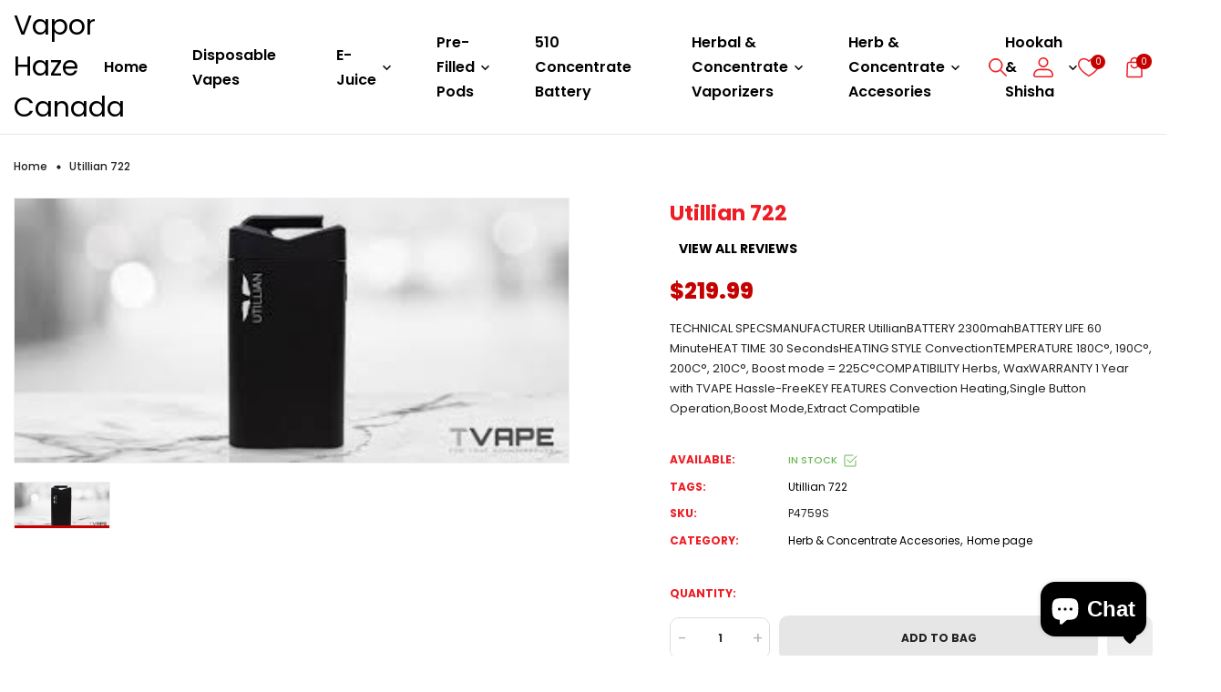

--- FILE ---
content_type: text/html; charset=utf-8
request_url: https://vaporhazecanada.com/products/utillian-722
body_size: 46680
content:
<!doctype html>
<!-- Vapehub 6 --><html
  class="no-js"
  
  lang="en"
>
  <head>
    <meta charset="utf-8">
    <meta http-equiv="X-UA-Compatible" content="IE=edge">
    <meta name="viewport" content="width=device-width,initial-scale=1">
    <meta name="theme-color" content="">
    <link rel="canonical" href="https://vaporhazecanada.com/products/utillian-722">
    <link rel="preconnect" href="https://cdn.shopify.com" crossorigin>
<link
        rel="preload"
        href="https://fonts.googleapis.com/css?family=Poppins:300,300i,400,400i,500,500i,600,600i,700,700i,800,800i,900,900i&display=swap"
        as="style"
        onload="this.onload=null;this.rel='stylesheet'"
      >
      
        <link
          rel="preload"
          href="https://fonts.googleapis.com/css?family=Bungee:300,300i,400,400i,500,500i,600,600i,700,700i,800,800i,900,900i&display=swap"
          as="style"
          onload="this.onload=null;this.rel='stylesheet'"
        >
      
    
    <title>
      Utillian 722
 &ndash; Vapor Haze Canada </title>

    
      <meta name="description" content="TECHNICAL SPECSMANUFACTURER UtillianBATTERY 2300mahBATTERY LIFE 60 MinuteHEAT TIME 30 SecondsHEATING STYLE ConvectionTEMPERATURE 180C°, 190C°, 200C°, 210C°, Boost mode = 225C°COMPATIBILITY Herbs, WaxWARRANTY 1 Year with TVAPE Hassle-FreeKEY FEATURES Convection Heating,Single Button Operation,Boost Mode,Extract Compatib">
    
    





<meta property="og:site_name" content="Vapor Haze Canada ">
<meta property="og:url" content="https://vaporhazecanada.com/products/utillian-722">
<meta property="og:title" content="Utillian 722">
<meta property="og:type" content="product">
<meta property="og:description" content="TECHNICAL SPECSMANUFACTURER UtillianBATTERY 2300mahBATTERY LIFE 60 MinuteHEAT TIME 30 SecondsHEATING STYLE ConvectionTEMPERATURE 180C°, 190C°, 200C°, 210C°, Boost mode = 225C°COMPATIBILITY Herbs, WaxWARRANTY 1 Year with TVAPE Hassle-FreeKEY FEATURES Convection Heating,Single Button Operation,Boost Mode,Extract Compatib">

  <meta property="og:price:amount" content="219.99">
  <meta property="og:price:currency" content="CAD">

<meta property="og:image" content="http://vaporhazecanada.com/cdn/shop/products/Unknown-29_1200x1200.jpg?v=1601080055">
<meta property="og:image:secure_url" content="https://vaporhazecanada.com/cdn/shop/products/Unknown-29_1200x1200.jpg?v=1601080055">


  <meta name="twitter:site" content="@#">

<meta name="twitter:card" content="summary_large_image">
<meta name="twitter:title" content="Utillian 722">
<meta name="twitter:description" content="TECHNICAL SPECSMANUFACTURER UtillianBATTERY 2300mahBATTERY LIFE 60 MinuteHEAT TIME 30 SecondsHEATING STYLE ConvectionTEMPERATURE 180C°, 190C°, 200C°, 210C°, Boost mode = 225C°COMPATIBILITY Herbs, WaxWARRANTY 1 Year with TVAPE Hassle-FreeKEY FEATURES Convection Heating,Single Button Operation,Boost Mode,Extract Compatib">

    <script>window.performance && window.performance.mark && window.performance.mark('shopify.content_for_header.start');</script><meta name="google-site-verification" content="UCYDVQRZGvgZ-u5hp5HfYN7PUQ9ZMRcgOuct-QxiuMU">
<meta name="facebook-domain-verification" content="x5mskcqqlygd3fr8ihw4pzsfmpojxg">
<meta name="facebook-domain-verification" content="wfid0vdy0vu1detlf1uonz30yidgtl">
<meta name="facebook-domain-verification" content="jg93cx15hc0frztlbyjoh1s3f2qz1r">
<meta id="shopify-digital-wallet" name="shopify-digital-wallet" content="/10286760017/digital_wallets/dialog">
<link rel="alternate" type="application/json+oembed" href="https://vaporhazecanada.com/products/utillian-722.oembed">
<script async="async" src="/checkouts/internal/preloads.js?locale=en-CA"></script>
<script id="shopify-features" type="application/json">{"accessToken":"e9c3c2d1ab6540180fc7e11a26899be7","betas":["rich-media-storefront-analytics"],"domain":"vaporhazecanada.com","predictiveSearch":true,"shopId":10286760017,"locale":"en"}</script>
<script>var Shopify = Shopify || {};
Shopify.shop = "vapor-haze-canada.myshopify.com";
Shopify.locale = "en";
Shopify.currency = {"active":"CAD","rate":"1.0"};
Shopify.country = "CA";
Shopify.theme = {"name":"vapehub-index-6","id":176945856811,"schema_name":"Vinova Vapehub","schema_version":"1.0.0","theme_store_id":null,"role":"main"};
Shopify.theme.handle = "null";
Shopify.theme.style = {"id":null,"handle":null};
Shopify.cdnHost = "vaporhazecanada.com/cdn";
Shopify.routes = Shopify.routes || {};
Shopify.routes.root = "/";</script>
<script type="module">!function(o){(o.Shopify=o.Shopify||{}).modules=!0}(window);</script>
<script>!function(o){function n(){var o=[];function n(){o.push(Array.prototype.slice.apply(arguments))}return n.q=o,n}var t=o.Shopify=o.Shopify||{};t.loadFeatures=n(),t.autoloadFeatures=n()}(window);</script>
<script id="shop-js-analytics" type="application/json">{"pageType":"product"}</script>
<script defer="defer" async type="module" src="//vaporhazecanada.com/cdn/shopifycloud/shop-js/modules/v2/client.init-shop-cart-sync_BT-GjEfc.en.esm.js"></script>
<script defer="defer" async type="module" src="//vaporhazecanada.com/cdn/shopifycloud/shop-js/modules/v2/chunk.common_D58fp_Oc.esm.js"></script>
<script defer="defer" async type="module" src="//vaporhazecanada.com/cdn/shopifycloud/shop-js/modules/v2/chunk.modal_xMitdFEc.esm.js"></script>
<script type="module">
  await import("//vaporhazecanada.com/cdn/shopifycloud/shop-js/modules/v2/client.init-shop-cart-sync_BT-GjEfc.en.esm.js");
await import("//vaporhazecanada.com/cdn/shopifycloud/shop-js/modules/v2/chunk.common_D58fp_Oc.esm.js");
await import("//vaporhazecanada.com/cdn/shopifycloud/shop-js/modules/v2/chunk.modal_xMitdFEc.esm.js");

  window.Shopify.SignInWithShop?.initShopCartSync?.({"fedCMEnabled":true,"windoidEnabled":true});

</script>
<script>(function() {
  var isLoaded = false;
  function asyncLoad() {
    if (isLoaded) return;
    isLoaded = true;
    var urls = ["https:\/\/tag.getdrip.com\/3080272.js?shop=vapor-haze-canada.myshopify.com","https:\/\/cdn.shopify.com\/s\/files\/1\/2233\/5399\/t\/1\/assets\/trust_hero_10286760017.js?v=1592434478\u0026shop=vapor-haze-canada.myshopify.com"];
    for (var i = 0; i < urls.length; i++) {
      var s = document.createElement('script');
      s.type = 'text/javascript';
      s.async = true;
      s.src = urls[i];
      var x = document.getElementsByTagName('script')[0];
      x.parentNode.insertBefore(s, x);
    }
  };
  if(window.attachEvent) {
    window.attachEvent('onload', asyncLoad);
  } else {
    window.addEventListener('load', asyncLoad, false);
  }
})();</script>
<script id="__st">var __st={"a":10286760017,"offset":-28800,"reqid":"064370ad-5cc6-4c18-be56-1bb23ae0a4d0-1769395657","pageurl":"vaporhazecanada.com\/products\/utillian-722","u":"2b2e654c37b1","p":"product","rtyp":"product","rid":4699993702481};</script>
<script>window.ShopifyPaypalV4VisibilityTracking = true;</script>
<script id="captcha-bootstrap">!function(){'use strict';const t='contact',e='account',n='new_comment',o=[[t,t],['blogs',n],['comments',n],[t,'customer']],c=[[e,'customer_login'],[e,'guest_login'],[e,'recover_customer_password'],[e,'create_customer']],r=t=>t.map((([t,e])=>`form[action*='/${t}']:not([data-nocaptcha='true']) input[name='form_type'][value='${e}']`)).join(','),a=t=>()=>t?[...document.querySelectorAll(t)].map((t=>t.form)):[];function s(){const t=[...o],e=r(t);return a(e)}const i='password',u='form_key',d=['recaptcha-v3-token','g-recaptcha-response','h-captcha-response',i],f=()=>{try{return window.sessionStorage}catch{return}},m='__shopify_v',_=t=>t.elements[u];function p(t,e,n=!1){try{const o=window.sessionStorage,c=JSON.parse(o.getItem(e)),{data:r}=function(t){const{data:e,action:n}=t;return t[m]||n?{data:e,action:n}:{data:t,action:n}}(c);for(const[e,n]of Object.entries(r))t.elements[e]&&(t.elements[e].value=n);n&&o.removeItem(e)}catch(o){console.error('form repopulation failed',{error:o})}}const l='form_type',E='cptcha';function T(t){t.dataset[E]=!0}const w=window,h=w.document,L='Shopify',v='ce_forms',y='captcha';let A=!1;((t,e)=>{const n=(g='f06e6c50-85a8-45c8-87d0-21a2b65856fe',I='https://cdn.shopify.com/shopifycloud/storefront-forms-hcaptcha/ce_storefront_forms_captcha_hcaptcha.v1.5.2.iife.js',D={infoText:'Protected by hCaptcha',privacyText:'Privacy',termsText:'Terms'},(t,e,n)=>{const o=w[L][v],c=o.bindForm;if(c)return c(t,g,e,D).then(n);var r;o.q.push([[t,g,e,D],n]),r=I,A||(h.body.append(Object.assign(h.createElement('script'),{id:'captcha-provider',async:!0,src:r})),A=!0)});var g,I,D;w[L]=w[L]||{},w[L][v]=w[L][v]||{},w[L][v].q=[],w[L][y]=w[L][y]||{},w[L][y].protect=function(t,e){n(t,void 0,e),T(t)},Object.freeze(w[L][y]),function(t,e,n,w,h,L){const[v,y,A,g]=function(t,e,n){const i=e?o:[],u=t?c:[],d=[...i,...u],f=r(d),m=r(i),_=r(d.filter((([t,e])=>n.includes(e))));return[a(f),a(m),a(_),s()]}(w,h,L),I=t=>{const e=t.target;return e instanceof HTMLFormElement?e:e&&e.form},D=t=>v().includes(t);t.addEventListener('submit',(t=>{const e=I(t);if(!e)return;const n=D(e)&&!e.dataset.hcaptchaBound&&!e.dataset.recaptchaBound,o=_(e),c=g().includes(e)&&(!o||!o.value);(n||c)&&t.preventDefault(),c&&!n&&(function(t){try{if(!f())return;!function(t){const e=f();if(!e)return;const n=_(t);if(!n)return;const o=n.value;o&&e.removeItem(o)}(t);const e=Array.from(Array(32),(()=>Math.random().toString(36)[2])).join('');!function(t,e){_(t)||t.append(Object.assign(document.createElement('input'),{type:'hidden',name:u})),t.elements[u].value=e}(t,e),function(t,e){const n=f();if(!n)return;const o=[...t.querySelectorAll(`input[type='${i}']`)].map((({name:t})=>t)),c=[...d,...o],r={};for(const[a,s]of new FormData(t).entries())c.includes(a)||(r[a]=s);n.setItem(e,JSON.stringify({[m]:1,action:t.action,data:r}))}(t,e)}catch(e){console.error('failed to persist form',e)}}(e),e.submit())}));const S=(t,e)=>{t&&!t.dataset[E]&&(n(t,e.some((e=>e===t))),T(t))};for(const o of['focusin','change'])t.addEventListener(o,(t=>{const e=I(t);D(e)&&S(e,y())}));const B=e.get('form_key'),M=e.get(l),P=B&&M;t.addEventListener('DOMContentLoaded',(()=>{const t=y();if(P)for(const e of t)e.elements[l].value===M&&p(e,B);[...new Set([...A(),...v().filter((t=>'true'===t.dataset.shopifyCaptcha))])].forEach((e=>S(e,t)))}))}(h,new URLSearchParams(w.location.search),n,t,e,['guest_login'])})(!0,!0)}();</script>
<script integrity="sha256-4kQ18oKyAcykRKYeNunJcIwy7WH5gtpwJnB7kiuLZ1E=" data-source-attribution="shopify.loadfeatures" defer="defer" src="//vaporhazecanada.com/cdn/shopifycloud/storefront/assets/storefront/load_feature-a0a9edcb.js" crossorigin="anonymous"></script>
<script data-source-attribution="shopify.dynamic_checkout.dynamic.init">var Shopify=Shopify||{};Shopify.PaymentButton=Shopify.PaymentButton||{isStorefrontPortableWallets:!0,init:function(){window.Shopify.PaymentButton.init=function(){};var t=document.createElement("script");t.src="https://vaporhazecanada.com/cdn/shopifycloud/portable-wallets/latest/portable-wallets.en.js",t.type="module",document.head.appendChild(t)}};
</script>
<script data-source-attribution="shopify.dynamic_checkout.buyer_consent">
  function portableWalletsHideBuyerConsent(e){var t=document.getElementById("shopify-buyer-consent"),n=document.getElementById("shopify-subscription-policy-button");t&&n&&(t.classList.add("hidden"),t.setAttribute("aria-hidden","true"),n.removeEventListener("click",e))}function portableWalletsShowBuyerConsent(e){var t=document.getElementById("shopify-buyer-consent"),n=document.getElementById("shopify-subscription-policy-button");t&&n&&(t.classList.remove("hidden"),t.removeAttribute("aria-hidden"),n.addEventListener("click",e))}window.Shopify?.PaymentButton&&(window.Shopify.PaymentButton.hideBuyerConsent=portableWalletsHideBuyerConsent,window.Shopify.PaymentButton.showBuyerConsent=portableWalletsShowBuyerConsent);
</script>
<script>
  function portableWalletsCleanup(e){e&&e.src&&console.error("Failed to load portable wallets script "+e.src);var t=document.querySelectorAll("shopify-accelerated-checkout .shopify-payment-button__skeleton, shopify-accelerated-checkout-cart .wallet-cart-button__skeleton"),e=document.getElementById("shopify-buyer-consent");for(let e=0;e<t.length;e++)t[e].remove();e&&e.remove()}function portableWalletsNotLoadedAsModule(e){e instanceof ErrorEvent&&"string"==typeof e.message&&e.message.includes("import.meta")&&"string"==typeof e.filename&&e.filename.includes("portable-wallets")&&(window.removeEventListener("error",portableWalletsNotLoadedAsModule),window.Shopify.PaymentButton.failedToLoad=e,"loading"===document.readyState?document.addEventListener("DOMContentLoaded",window.Shopify.PaymentButton.init):window.Shopify.PaymentButton.init())}window.addEventListener("error",portableWalletsNotLoadedAsModule);
</script>

<script type="module" src="https://vaporhazecanada.com/cdn/shopifycloud/portable-wallets/latest/portable-wallets.en.js" onError="portableWalletsCleanup(this)" crossorigin="anonymous"></script>
<script nomodule>
  document.addEventListener("DOMContentLoaded", portableWalletsCleanup);
</script>

<link id="shopify-accelerated-checkout-styles" rel="stylesheet" media="screen" href="https://vaporhazecanada.com/cdn/shopifycloud/portable-wallets/latest/accelerated-checkout-backwards-compat.css" crossorigin="anonymous">
<style id="shopify-accelerated-checkout-cart">
        #shopify-buyer-consent {
  margin-top: 1em;
  display: inline-block;
  width: 100%;
}

#shopify-buyer-consent.hidden {
  display: none;
}

#shopify-subscription-policy-button {
  background: none;
  border: none;
  padding: 0;
  text-decoration: underline;
  font-size: inherit;
  cursor: pointer;
}

#shopify-subscription-policy-button::before {
  box-shadow: none;
}

      </style>
<script id="sections-script" data-sections="nov-product-recommendations" defer="defer" src="//vaporhazecanada.com/cdn/shop/t/9/compiled_assets/scripts.js?v=3723"></script>
<script>window.performance && window.performance.mark && window.performance.mark('shopify.content_for_header.end');</script>
    

<style data-shopify>

.template-index {
          
              background-color: rgba(0,0,0,0);
          
          
      }
      :root,
      .color-background-1 {
          --color-background: #ffffff;
          
              --gradient-background: linear-gradient(233deg, rgba(NaN, NaN, NaN, 1) 44%, rgba(255, 210, 13, 1) 47%, rgba(255, 255, 255, 1) 50%);
              --gradient-background-rgb: ,,;
          

          --color-title: #ed1d24;
          --color-title-rgb: 237,29,36;
          --color-sub-title: #545454;
          --color-text: #222222;
          --color-text-rgb: 34,34,34;

          --color-button: #2d2d2d;
          --color-button-text: #ffffff;
          --color-button-border: #2d2d2d;

          --color-button-hover: #c50000;
          --color-button-text-hover: #ffffff;
          --color-button-border-hover: #c50000;

          --color-secondary-button: #222222;
          --color-secondary-button-text: #ffffff;
          --color-secondary-button-border: #e2e2e2;

          --color-secondary-button-hover: #c50000;
          --color-secondary-button-text-hover: #ffffff;
          --color-secondary-button-border-hover: #c50000;

          --color-link: #000000;
          --color-hover: #c50000;

          --color-icons: #8a8a8a;
          --color-icons-rgb: 138,138,138;
          --color-icons-text: #b0b0b0;
          --color-icons-text-rgb: 176,176,176;

          --color-border: #ececec;
          --color-border-rgb: 236,236,236;

          --color-shadow: #000000;
          --color-shadow-rgb: 0,0,0;
          --payment-terms-background-color: rgb(255 255 255);
      }
  
      
      .color-scheme-84fb0ef1-40dc-48c7-b597-4ccea37e7ccb {
          --color-background: #121212;
          
              --gradient-background: #121212;
              --gradient-background-rgb: 18,18,18;
          

          --color-title: #000000;
          --color-title-rgb: 0,0,0;
          --color-sub-title: #ffffff;
          --color-text: #222222;
          --color-text-rgb: 34,34,34;

          --color-button: #000000;
          --color-button-text: #ffffff;
          --color-button-border: #222222;

          --color-button-hover: #c50000;
          --color-button-text-hover: #ffffff;
          --color-button-border-hover: #c50000;

          --color-secondary-button: rgba(0,0,0,0);
          --color-secondary-button-text: #000000;
          --color-secondary-button-border: #000000;

          --color-secondary-button-hover: #c50000;
          --color-secondary-button-text-hover: #ffffff;
          --color-secondary-button-border-hover: #c50000;

          --color-link: #ffffff;
          --color-hover: #c50000;

          --color-icons: #ffffff;
          --color-icons-rgb: 255,255,255;
          --color-icons-text: #ffffff;
          --color-icons-text-rgb: 255,255,255;

          --color-border: #ffffff;
          --color-border-rgb: 255,255,255;

          --color-shadow: #000000;
          --color-shadow-rgb: 0,0,0;
          --payment-terms-background-color: rgb(18 18 18);
      }
  
      
      .color-scheme-522235b4-7c4f-4a10-8a90-f8842c8fe753 {
          --color-background: #121212;
          
              --gradient-background: #121212;
              --gradient-background-rgb: 18,18,18;
          

          --color-title: #ffffff;
          --color-title-rgb: 255,255,255;
          --color-sub-title: #adadad;
          --color-text: #000000;
          --color-text-rgb: 0,0,0;

          --color-button: #f0f0f0;
          --color-button-text: #000000;
          --color-button-border: #f0f0f0;

          --color-button-hover: #c50000;
          --color-button-text-hover: #cecece;
          --color-button-border-hover: #c50000;

          --color-secondary-button: #ffffff;
          --color-secondary-button-text: #ffffff;
          --color-secondary-button-border: #ffffff;

          --color-secondary-button-hover: #c50000;
          --color-secondary-button-text-hover: #ffffff;
          --color-secondary-button-border-hover: #c50000;

          --color-link: #ffffff;
          --color-hover: #c50000;

          --color-icons: #000000;
          --color-icons-rgb: 0,0,0;
          --color-icons-text: #b0b0b0;
          --color-icons-text-rgb: 176,176,176;

          --color-border: #ececec;
          --color-border-rgb: 236,236,236;

          --color-shadow: #000000;
          --color-shadow-rgb: 0,0,0;
          --payment-terms-background-color: rgb(18 18 18);
      }
  
      
      .color-scheme-5fe4b59e-81e3-4d4e-9e36-eb236c0f181f {
          --color-background: #000000;
          
              --gradient-background: linear-gradient(233deg, rgba(NaN, NaN, NaN, 1) 44%, rgba(255, 210, 13, 1) 47%, rgba(255, 255, 255, 1) 50%);
              --gradient-background-rgb: ,,;
          

          --color-title: #ffffff;
          --color-title-rgb: 255,255,255;
          --color-sub-title: #003b3c;
          --color-text: #202020;
          --color-text-rgb: 32,32,32;

          --color-button: #ffffff;
          --color-button-text: #c50000;
          --color-button-border: #ffffff;

          --color-button-hover: #c50000;
          --color-button-text-hover: #ffffff;
          --color-button-border-hover: #c50000;

          --color-secondary-button: #ffffff;
          --color-secondary-button-text: #c50000;
          --color-secondary-button-border: #ffffff;

          --color-secondary-button-hover: #860000;
          --color-secondary-button-text-hover: #ffffff;
          --color-secondary-button-border-hover: #860000;

          --color-link: #ffffff;
          --color-hover: #c50000;

          --color-icons: #000000;
          --color-icons-rgb: 0,0,0;
          --color-icons-text: #b0b0b0;
          --color-icons-text-rgb: 176,176,176;

          --color-border: #ececec;
          --color-border-rgb: 236,236,236;

          --color-shadow: #000000;
          --color-shadow-rgb: 0,0,0;
          --payment-terms-background-color: rgb(0 0 0);
      }
  
      
      .color-scheme-c196dd0f-58e4-4246-b78b-f79958159954 {
          --color-background: rgba(0,0,0,0);
          
              --gradient-background: linear-gradient(233deg, rgba(NaN, NaN, NaN, 1) 44%, rgba(255, 210, 13, 1) 47%, rgba(255, 255, 255, 1) 50%);
              --gradient-background-rgb: ,,;
          

          --color-title: #ffffff;
          --color-title-rgb: 255,255,255;
          --color-sub-title: #545454;
          --color-text: #000000;
          --color-text-rgb: 0,0,0;

          --color-button: #333333;
          --color-button-text: #ffffff;
          --color-button-border: #333333;

          --color-button-hover: #c50000;
          --color-button-text-hover: #ffffff;
          --color-button-border-hover: #c50000;

          --color-secondary-button: #222222;
          --color-secondary-button-text: #ffffff;
          --color-secondary-button-border: #e2e2e2;

          --color-secondary-button-hover: #c50000;
          --color-secondary-button-text-hover: #ffffff;
          --color-secondary-button-border-hover: #c50000;

          --color-link: #ffffff;
          --color-hover: #c50000;

          --color-icons: #e6e6e6;
          --color-icons-rgb: 230,230,230;
          --color-icons-text: #8a8a8a;
          --color-icons-text-rgb: 138,138,138;

          --color-border: #ececec;
          --color-border-rgb: 236,236,236;

          --color-shadow: #000000;
          --color-shadow-rgb: 0,0,0;
          --payment-terms-background-color: rgb(0 0 0);
      }
  
      
      .color-scheme-d6d8eb04-1852-4ab9-92a3-8e39ce42bcca {
          --color-background: rgba(0,0,0,0);
          
              --gradient-background: linear-gradient(233deg, rgba(NaN, NaN, NaN, 1) 44%, rgba(255, 210, 13, 1) 47%, rgba(255, 255, 255, 1) 50%);
              --gradient-background-rgb: ,,;
          

          --color-title: #000000;
          --color-title-rgb: 0,0,0;
          --color-sub-title: #545454;
          --color-text: #2d2d2d;
          --color-text-rgb: 45,45,45;

          --color-button: #ed1d24;
          --color-button-text: #121212;
          --color-button-border: #121212;

          --color-button-hover: #860000;
          --color-button-text-hover: #c50000;
          --color-button-border-hover: #ffffff;

          --color-secondary-button: #222222;
          --color-secondary-button-text: #ffffff;
          --color-secondary-button-border: #e2e2e2;

          --color-secondary-button-hover: #c50000;
          --color-secondary-button-text-hover: #ffffff;
          --color-secondary-button-border-hover: #c50000;

          --color-link: #000000;
          --color-hover: #c50000;

          --color-icons: #8a8a8a;
          --color-icons-rgb: 138,138,138;
          --color-icons-text: #b0b0b0;
          --color-icons-text-rgb: 176,176,176;

          --color-border: #ececec;
          --color-border-rgb: 236,236,236;

          --color-shadow: #000000;
          --color-shadow-rgb: 0,0,0;
          --payment-terms-background-color: rgb(0 0 0);
      }
  
  :root {--font-family-primary: Bungee;
          --font-family-default: Poppins;--container: 1520px;
      --container-fluid: 40px;

      --heading-font-size-h1: 3.6rem;
      --heading-font-size-h2: 3.0rem;
      --heading-font-size-h3: 2.0rem;
      --heading-font-size-h4: 1.8rem;
      --heading-font-size-h5: 1.6rem;
      --heading-font-size-h6: 1.4rem;
      --heading-font-weight: 400;
      --heading-font-style: normal;
      --heading-line-height: 1.5;

      --body-font-size: 1.4rem;
      --body-font-weight: 400;
      --body-font-style: normal;
      --body-font-line-height: 1.5;

      --heading-sub-section-font-size: var(--heading-font-size-h6);
      --heading-sub-section-font-weight: var(--body-font-weight);

      --button-thickness: 1px;
      --button-corner: 10px;
      --button-normal-width: 150px;
      --button-normal-height: 50px;
      --button-medium-width: 160px;
      --button-medium-height: 54px;
      --button-large-width: 200px;
      --button-large-height: 60px;
      
          --button-font-family: var(--font-family-default);
      

      --product-corner-radius: 10px;
      --product-color-border: #f0f0f0;
      --product-color-background: #ffffff;
      --product-color-title: #000000;
      --product-color-price: #c50000;
      --product-color-type: #c50000;
      --product-color-reduced-price: #d6d6d6;
      --product-color-button: #f0f0f0;
      --product-color-button-text: #000000;
      --product-color-button-border: #f0f0f0;
      --product-color-button-hover: #c50000;
      --product-color-button-text-hover: #ffffff;
      --product-color-button-border-hover: #c50000;
      --product-color-badge-new: #d4ff6e;
      --product-color-badge-new-text: #222;
      --product-color-badge-sale: #ed1d24;
      --product-color-badge-sale-text: #fff;

      --breadcrumb-product-bg: #ffffff;
      --breadcrumb-product-text-color: #222;
      --breadcrumb-product-top: 23px;
      --breadcrumb-product-bottom: 23px;
      --breadcrumb-product-margin-bottom: 0px;
      --breadcrumb-product-border-color: #e7e8eb;

      --breadcrumb-collection-bg: #e7e8eb;
      --breadcrumb-collection-heading-color: #222;
      --breadcrumb-collection-text-color: #222;
      --breadcrumb-collection-top: 147px;
      --breadcrumb-collection-bottom: 147px;
      --breadcrumb-collection-margin-bottom: 80px;
      --breadcrumb-collection-border-color: #e7e8eb;

      --breadcrumb-inner-bg: #e7e8eb;
      --breadcrumb-inner-heading-color: #222;
      --breadcrumb-inner-text-color: #222;
      --breadcrumb-inner-top: 147px;
      --breadcrumb-inner-bottom: 147px;
      --breadcrumb-inner-margin-bottom: 80px;
      --breadcrumb-inner-border-color: #e7e8eb;

      --bg-loadpage: #ffffff;

      --transition-drawer: all 0.45s cubic-bezier(0.29, 0.63, 0.44, 1);
  }
</style>

    <link href="//vaporhazecanada.com/cdn/shop/t/9/assets/swiper-bundle.min.css?v=70488378681508428231744222260" rel="stylesheet" type="text/css" media="all" />
<link href="//vaporhazecanada.com/cdn/shop/t/9/assets/css-novstyle.css?v=26134440409215646701744222259" rel="stylesheet" type="text/css" media="all" />
<style>



















</style>

    <script>
  var theme = {
    strings: {
      select_options: "Select Options",
      addToCart: "Add to cart",
      preorder: "Pre - Order",
      soldOut: "Sold out",
      unavailable: "Unavailable",
      showMore: "Show More",
      showLess: "Show Less",
      addressError: "Error looking up that address",
      addressNoResults: "No results for that address",
      addressQueryLimit: "You have exceeded the Google API usage limit. Consider upgrading to a \u003ca href=\"https:\/\/developers.google.com\/maps\/premium\/usage-limits\"\u003ePremium Plan\u003c\/a\u003e.",
      authError: "There was a problem authenticating your Google Maps account.",
      total: "Total",
      spend: "Spend",
      content_threshold: "Congratulations! You\u0026#39;ve got free shipping!",
      spend__html: "for free shipping",
      check_out: "Check out",
      remove_wishlist: "Remove Wishlist",
      addto_wishlist: "Add To Wishlist",
      addto_favourite: "Add to Favourite",
      view_cart: "View Cart",
      cart_empty: "Your cart is currently empty.",
      continue_shopping: "Continue shopping",
      shippingCalcSubmitButton: "Calculate shipping",
      shippingCalcSubmitButtonDisabled: "Calculating...",
      
      shippingCalcMoneyFormat: "\u003cspan class=money\u003e${{amount}} CAD\u003c\/span\u003e",
      cart_message_html: "has been added to the shopping cart.",
      results_all: "See all results",
      close_mini_canvas: "Close",
      days: "Days",
      hours: "Hours",
      minutes: "Minutes",
      seconds: "Seconds",
    },
    moneyFormat: "\u003cspan class=money\u003e${{amount}}\u003c\/span\u003e",
    moneyFormatnojson: "\u003cspan class=money\u003e${{amount}}\u003c\/span\u003e",
    freeshipping_value: 200,
    show_free_shipping: true,
    cart_note: true,
    cart_shipping_calculator: true,
    cart_discount_code: true,
    proceed_to_checkout: "\u003cp\u003eI agree with the \u003ca href=\"\/pages\/term-and-services\" title=\"Term and Services\"\u003e\u003cstrong\u003eTerms\u003c\/strong\u003e \u0026 \u003cstrong\u003econditions\u003c\/strong\u003e\u003c\/a\u003e\u003c\/p\u003e",
    cart_status: 'show_popup',
    terms_conditions_enable: true,
  }
  window.variantStrings = {
    addToCart: `Add to cart`,
    addTobag: `Add to bag`,
    soldOut: `Sold out`,
    unavailable: `Unavailable`,
    notify_me: `Notify Me`,
    preorder: `Pre - Order`,
  }
  window.inventory_text = {
    add_to_cart: "Add to cart",
    sold_out: "Sold out",
    preorder: "Pre - Order",
}
  window.file_url = '//vaporhazecanada.com/cdn/shop/files/?v=3723';
  window.asset_url = '//vaporhazecanada.com/cdn/shop/t/9/assets/?v=3723';
  document.documentElement.className = document.documentElement.className.replace('no-js', 'js');
  window.router = "";
  window.use_color_swatch = false;
  window.option_color_swatch = 'color, color, colors, style';
  var vinovathemes = {
    main_info: {
      shop: 'vapor-haze-canada.myshopify.com',
      domain: 'vaporhazecanada.com',
      lic: '1f0ea13c-0bd3-4253-acef-b1ee91d09ef6',
      status: 'active',
    }
  }
</script>

<script src="//vaporhazecanada.com/cdn/shop/t/9/assets/jquery.3.6.0.min.js?v=115860211936397945481744222260" type="text/javascript"></script>
<script src="//vaporhazecanada.com/cdn/shop/t/9/assets/vendor.js?v=14603374690436276531744222260" defer="defer"></script>
<script src="//vaporhazecanada.com/cdn/shopifycloud/storefront/assets/themes_support/api.jquery-7ab1a3a4.js" type="text/javascript"></script>
<script src="//vaporhazecanada.com/cdn/shopifycloud/storefront/assets/themes_support/option_selection-b017cd28.js" type="text/javascript"></script>
<script src="//vaporhazecanada.com/cdn/shop/t/9/assets/jquery.mmenu.all.min.js?v=22709617378688576351744222260" defer="defer"></script>
<script src="//vaporhazecanada.com/cdn/shop/t/9/assets/parallax.js?v=157904624039138285041744222260" defer="defer"></script>
<script src="//vaporhazecanada.com/cdn/shop/t/9/assets/jquery.countdown.js?v=120216172512754458201744222260" defer="defer"></script>
<script src="//vaporhazecanada.com/cdn/shop/t/9/assets/lazysizes.min.js?v=56805471290311245611744222260" async="async"></script>
<script src="//vaporhazecanada.com/cdn/shop/t/9/assets/jquery.fancybox.min.js?v=97083467320205814591744222260" defer="defer" ></script>
<script src="//vaporhazecanada.com/cdn/shop/t/9/assets/jquery.magnific-popup.js?v=140493257306263742391744222260" defer="defer"></script>
<script src="//vaporhazecanada.com/cdn/shop/t/9/assets/wow.min.js?v=2785051268888898891744222260"></script>
<script src="//vaporhazecanada.com/cdn/shop/t/9/assets/vue.min.js?v=119603268237116123951744222260" defer="defer" ></script>
<script src="//vaporhazecanada.com/cdn/shop/t/9/assets/carousel-3d.umd.min.js?v=124734721062820908451744222259" defer="defer"></script>
<script src="//vaporhazecanada.com/cdn/shop/t/9/assets/swiper-bundle.min.js?v=146384143693317746301744222260" defer="defer"></script>
<script src="//vaporhazecanada.com/cdn/shop/t/9/assets/masonry.js?v=164526266730036762781744222260" defer="defer"></script>
<script src="//vaporhazecanada.com/cdn/shop/t/9/assets/theme.js?v=32572255426270477551744222260" defer="defer"></script>
<script src="//vaporhazecanada.com/cdn/shop/t/9/assets/global.js?v=61843960439939353951744222259" defer="defer"></script>

    <script>
    Shopify.productOptionsMap = {};
    Shopify.quickViewOptionsMap = {};
    Shopify.updateOptionsInSelector = function(selectorIndex, wrapperSlt) {
        Shopify.optionsMap = wrapperSlt === '.product' ? Shopify.productOptionsMap : Shopify.quickViewOptionsMap;
        switch (selectorIndex) {
            case 0:
                var key = 'root';
                var selector = $(wrapperSlt + ' .single-option-selector:eq(0)');
                break;
            case 1:
                var key = $(wrapperSlt + ' .single-option-selector:eq(0)').val();
                var selector = $(wrapperSlt + ' .single-option-selector:eq(1)');
                break;
            case 2:
                var key = $(wrapperSlt + ' .single-option-selector:eq(0)').val();
                key += ' / ' + $(wrapperSlt + ' .single-option-selector:eq(1)').val();
                var selector = $(wrapperSlt + ' .single-option-selector:eq(2)');
        }

        var initialValue = selector.val();
        selector.empty();

        var availableOptions = Shopify.optionsMap[key];

        if (availableOptions && availableOptions.length) {
            for (var i = 0; i < availableOptions.length; i++) {
                var option = availableOptions[i].replace('-sold-out','');
                var newOption = $('<option></option>').val(option).html(option);

                selector.append(newOption);
            }

            $(wrapperSlt + ' .swatch[data-option-index="' + selectorIndex + '"] .swatch-element').each(function() {
                if ($.inArray($(this).attr('data-value'), availableOptions) !== -1) {
                    $(this).addClass('available').removeClass('soldout').find(':radio').prop('disabled',false).prop('checked',true);
                }
                else {
                    if ($.inArray($(this).attr('data-value') + '-sold-out', availableOptions) !== -1) {
                        $(this).addClass('available').addClass('soldout').find(':radio').prop('disabled',false).prop('checked',true);
                    } else {
                        $(this).removeClass('available').addClass('soldout').find(':radio').prop('disabled',true).prop('checked',false);
                    }
                    
                }
            });

            if ($.inArray(initialValue, availableOptions) !== -1) {
                selector.val(initialValue);
            }

            selector.trigger('change');
        };
    };

    Shopify.linkOptionSelectors = function(product, wrapperSlt, check) {
        Shopify.optionsMap = wrapperSlt === '.product' ? Shopify.productOptionsMap : Shopify.quickViewOptionsMap;
        var arr_1= [],
            arr_2= [],
            arr_3= [];

        Shopify.optionsMap['root'] == [];
        for (var i = 0; i < product.variants.length; i++) {
            var variant = product.variants[i];
            if (variant) {
                var key1 = variant.option1;
                var key2 = variant.option1 + ' / ' + variant.option2;
                Shopify.optionsMap[key1] = [];
                Shopify.optionsMap[key2] = [];
            }
        }
        for (var i = 0; i < product.variants.length; i++) {
            var variant = product.variants[i];
            if (variant) {
                if (window.use_color_swatch) {
                    if (variant.available) {
                        Shopify.optionsMap['root'] = Shopify.optionsMap['root'] || [];

                        arr_1.push(variant.option1);
                        arr_1 = $.unique(arr_1);

                        Shopify.optionsMap['root'].push(variant.option1);

                        Shopify.optionsMap['root'] = Shopify.uniq(Shopify.optionsMap['root']);

                        if (product.options.length > 1) {
                        var key = variant.option1;
                            Shopify.optionsMap[key] = Shopify.optionsMap[key] || [];
                            Shopify.optionsMap[key].push(variant.option2);
                            if ($.inArray(variant.option2, arr_2) === -1) {
                                arr_2.push(variant.option2);
                                arr_2 = $.unique(arr_2);
                            }
                            Shopify.optionsMap[key] = Shopify.uniq(Shopify.optionsMap[key]);
                        }
                        if (product.options.length === 3) {
                            var key = variant.option1 + ' / ' + variant.option2;
                            Shopify.optionsMap[key] = Shopify.optionsMap[key] || [];
                            Shopify.optionsMap[key].push(variant.option3);

                            if ($.inArray(variant.option3, arr_3) === -1) {
                                arr_3.push(variant.option3);
                                arr_3 = $.unique(arr_3);
                            }
                            
                            Shopify.optionsMap[key] = Shopify.uniq(Shopify.optionsMap[key]);
                        }
                    } else {
                        Shopify.optionsMap['root'] = Shopify.optionsMap['root'] || [];
                        if ($.inArray(variant.option1, arr_1) === -1) {
                            Shopify.optionsMap['root'].push(variant.option1 + '-sold-out');
                        }
                        
                        Shopify.optionsMap['root'] = Shopify.uniq(Shopify.optionsMap['root']);
                        if (product.options.length > 1) {
                            var key = variant.option1;
                            Shopify.optionsMap[key] = Shopify.optionsMap[key] || [];
                                Shopify.optionsMap[key].push(variant.option2 + '-sold-out');
                            
                            Shopify.optionsMap[key] = Shopify.uniq(Shopify.optionsMap[key]);
                        }
                        if (product.options.length === 3) {
                            var key = variant.option1 + ' / ' + variant.option2;
                            Shopify.optionsMap[key] = Shopify.optionsMap[key] || [];
                            Shopify.optionsMap[key].push(variant.option3 + '-sold-out');
                            Shopify.optionsMap[key] = Shopify.uniq(Shopify.optionsMap[key]);
                        }
                    }
                } else {
                    if (check) {
                        if (variant.available) {
                            Shopify.optionsMap['root'] = Shopify.optionsMap['root'] || [];
                            Shopify.optionsMap['root'].push(variant.option1);
                            Shopify.optionsMap['root'] = Shopify.uniq(Shopify.optionsMap['root']);

                            if (product.options.length > 1) {
                            var key = variant.option1;
                                Shopify.optionsMap[key] = Shopify.optionsMap[key] || [];
                                Shopify.optionsMap[key].push(variant.option2);
                                Shopify.optionsMap[key] = Shopify.uniq(Shopify.optionsMap[key]);
                            }
                            if (product.options.length === 3) {
                                var key = variant.option1 + ' / ' + variant.option2;
                                Shopify.optionsMap[key] = Shopify.optionsMap[key] || [];
                                Shopify.optionsMap[key].push(variant.option3);
                                Shopify.optionsMap[key] = Shopify.uniq(Shopify.optionsMap[key]);
                            }
                        }
                    } else {
                        Shopify.optionsMap['root'] = Shopify.optionsMap['root'] || [];

                        Shopify.optionsMap['root'].push(variant.option1);
                        Shopify.optionsMap['root'] = Shopify.uniq(Shopify.optionsMap['root']);
                        if (product.options.length > 1) {
                        var key = variant.option1;
                            Shopify.optionsMap[key] = Shopify.optionsMap[key] || [];
                            Shopify.optionsMap[key].push(variant.option2);
                            Shopify.optionsMap[key] = Shopify.uniq(Shopify.optionsMap[key]);
                        }
                        if (product.options.length === 3) {
                            var key = variant.option1 + ' / ' + variant.option2;
                            Shopify.optionsMap[key] = Shopify.optionsMap[key] || [];
                            Shopify.optionsMap[key].push(variant.option3);
                            Shopify.optionsMap[key] = Shopify.uniq(Shopify.optionsMap[key]);
                        }
                    }
                }
            }
        };

        Shopify.updateOptionsInSelector(0, wrapperSlt);

        if (product.options.length > 1) Shopify.updateOptionsInSelector(1, wrapperSlt);
        if (product.options.length === 3) Shopify.updateOptionsInSelector(2, wrapperSlt);
        $(wrapperSlt + " .single-option-selector:eq(0)").change(function() {
            Shopify.updateOptionsInSelector(1, wrapperSlt);
            if (product.options.length === 3) Shopify.updateOptionsInSelector(2, wrapperSlt);
            return true;
        });
        $(wrapperSlt + " .single-option-selector:eq(1)").change(function() {
            if (product.options.length === 3) Shopify.updateOptionsInSelector(2, wrapperSlt);
            return true;
        });
    };
</script>
    <script src="//vaporhazecanada.com/cdn/shop/t/9/assets/vendor_global.js?v=162654493205904244711744222260" defer="defer"></script>
  <script src="https://cdn.shopify.com/extensions/e8878072-2f6b-4e89-8082-94b04320908d/inbox-1254/assets/inbox-chat-loader.js" type="text/javascript" defer="defer"></script>
<link href="https://monorail-edge.shopifysvc.com" rel="dns-prefetch">
<script>(function(){if ("sendBeacon" in navigator && "performance" in window) {try {var session_token_from_headers = performance.getEntriesByType('navigation')[0].serverTiming.find(x => x.name == '_s').description;} catch {var session_token_from_headers = undefined;}var session_cookie_matches = document.cookie.match(/_shopify_s=([^;]*)/);var session_token_from_cookie = session_cookie_matches && session_cookie_matches.length === 2 ? session_cookie_matches[1] : "";var session_token = session_token_from_headers || session_token_from_cookie || "";function handle_abandonment_event(e) {var entries = performance.getEntries().filter(function(entry) {return /monorail-edge.shopifysvc.com/.test(entry.name);});if (!window.abandonment_tracked && entries.length === 0) {window.abandonment_tracked = true;var currentMs = Date.now();var navigation_start = performance.timing.navigationStart;var payload = {shop_id: 10286760017,url: window.location.href,navigation_start,duration: currentMs - navigation_start,session_token,page_type: "product"};window.navigator.sendBeacon("https://monorail-edge.shopifysvc.com/v1/produce", JSON.stringify({schema_id: "online_store_buyer_site_abandonment/1.1",payload: payload,metadata: {event_created_at_ms: currentMs,event_sent_at_ms: currentMs}}));}}window.addEventListener('pagehide', handle_abandonment_event);}}());</script>
<script id="web-pixels-manager-setup">(function e(e,d,r,n,o){if(void 0===o&&(o={}),!Boolean(null===(a=null===(i=window.Shopify)||void 0===i?void 0:i.analytics)||void 0===a?void 0:a.replayQueue)){var i,a;window.Shopify=window.Shopify||{};var t=window.Shopify;t.analytics=t.analytics||{};var s=t.analytics;s.replayQueue=[],s.publish=function(e,d,r){return s.replayQueue.push([e,d,r]),!0};try{self.performance.mark("wpm:start")}catch(e){}var l=function(){var e={modern:/Edge?\/(1{2}[4-9]|1[2-9]\d|[2-9]\d{2}|\d{4,})\.\d+(\.\d+|)|Firefox\/(1{2}[4-9]|1[2-9]\d|[2-9]\d{2}|\d{4,})\.\d+(\.\d+|)|Chrom(ium|e)\/(9{2}|\d{3,})\.\d+(\.\d+|)|(Maci|X1{2}).+ Version\/(15\.\d+|(1[6-9]|[2-9]\d|\d{3,})\.\d+)([,.]\d+|)( \(\w+\)|)( Mobile\/\w+|) Safari\/|Chrome.+OPR\/(9{2}|\d{3,})\.\d+\.\d+|(CPU[ +]OS|iPhone[ +]OS|CPU[ +]iPhone|CPU IPhone OS|CPU iPad OS)[ +]+(15[._]\d+|(1[6-9]|[2-9]\d|\d{3,})[._]\d+)([._]\d+|)|Android:?[ /-](13[3-9]|1[4-9]\d|[2-9]\d{2}|\d{4,})(\.\d+|)(\.\d+|)|Android.+Firefox\/(13[5-9]|1[4-9]\d|[2-9]\d{2}|\d{4,})\.\d+(\.\d+|)|Android.+Chrom(ium|e)\/(13[3-9]|1[4-9]\d|[2-9]\d{2}|\d{4,})\.\d+(\.\d+|)|SamsungBrowser\/([2-9]\d|\d{3,})\.\d+/,legacy:/Edge?\/(1[6-9]|[2-9]\d|\d{3,})\.\d+(\.\d+|)|Firefox\/(5[4-9]|[6-9]\d|\d{3,})\.\d+(\.\d+|)|Chrom(ium|e)\/(5[1-9]|[6-9]\d|\d{3,})\.\d+(\.\d+|)([\d.]+$|.*Safari\/(?![\d.]+ Edge\/[\d.]+$))|(Maci|X1{2}).+ Version\/(10\.\d+|(1[1-9]|[2-9]\d|\d{3,})\.\d+)([,.]\d+|)( \(\w+\)|)( Mobile\/\w+|) Safari\/|Chrome.+OPR\/(3[89]|[4-9]\d|\d{3,})\.\d+\.\d+|(CPU[ +]OS|iPhone[ +]OS|CPU[ +]iPhone|CPU IPhone OS|CPU iPad OS)[ +]+(10[._]\d+|(1[1-9]|[2-9]\d|\d{3,})[._]\d+)([._]\d+|)|Android:?[ /-](13[3-9]|1[4-9]\d|[2-9]\d{2}|\d{4,})(\.\d+|)(\.\d+|)|Mobile Safari.+OPR\/([89]\d|\d{3,})\.\d+\.\d+|Android.+Firefox\/(13[5-9]|1[4-9]\d|[2-9]\d{2}|\d{4,})\.\d+(\.\d+|)|Android.+Chrom(ium|e)\/(13[3-9]|1[4-9]\d|[2-9]\d{2}|\d{4,})\.\d+(\.\d+|)|Android.+(UC? ?Browser|UCWEB|U3)[ /]?(15\.([5-9]|\d{2,})|(1[6-9]|[2-9]\d|\d{3,})\.\d+)\.\d+|SamsungBrowser\/(5\.\d+|([6-9]|\d{2,})\.\d+)|Android.+MQ{2}Browser\/(14(\.(9|\d{2,})|)|(1[5-9]|[2-9]\d|\d{3,})(\.\d+|))(\.\d+|)|K[Aa][Ii]OS\/(3\.\d+|([4-9]|\d{2,})\.\d+)(\.\d+|)/},d=e.modern,r=e.legacy,n=navigator.userAgent;return n.match(d)?"modern":n.match(r)?"legacy":"unknown"}(),u="modern"===l?"modern":"legacy",c=(null!=n?n:{modern:"",legacy:""})[u],f=function(e){return[e.baseUrl,"/wpm","/b",e.hashVersion,"modern"===e.buildTarget?"m":"l",".js"].join("")}({baseUrl:d,hashVersion:r,buildTarget:u}),m=function(e){var d=e.version,r=e.bundleTarget,n=e.surface,o=e.pageUrl,i=e.monorailEndpoint;return{emit:function(e){var a=e.status,t=e.errorMsg,s=(new Date).getTime(),l=JSON.stringify({metadata:{event_sent_at_ms:s},events:[{schema_id:"web_pixels_manager_load/3.1",payload:{version:d,bundle_target:r,page_url:o,status:a,surface:n,error_msg:t},metadata:{event_created_at_ms:s}}]});if(!i)return console&&console.warn&&console.warn("[Web Pixels Manager] No Monorail endpoint provided, skipping logging."),!1;try{return self.navigator.sendBeacon.bind(self.navigator)(i,l)}catch(e){}var u=new XMLHttpRequest;try{return u.open("POST",i,!0),u.setRequestHeader("Content-Type","text/plain"),u.send(l),!0}catch(e){return console&&console.warn&&console.warn("[Web Pixels Manager] Got an unhandled error while logging to Monorail."),!1}}}}({version:r,bundleTarget:l,surface:e.surface,pageUrl:self.location.href,monorailEndpoint:e.monorailEndpoint});try{o.browserTarget=l,function(e){var d=e.src,r=e.async,n=void 0===r||r,o=e.onload,i=e.onerror,a=e.sri,t=e.scriptDataAttributes,s=void 0===t?{}:t,l=document.createElement("script"),u=document.querySelector("head"),c=document.querySelector("body");if(l.async=n,l.src=d,a&&(l.integrity=a,l.crossOrigin="anonymous"),s)for(var f in s)if(Object.prototype.hasOwnProperty.call(s,f))try{l.dataset[f]=s[f]}catch(e){}if(o&&l.addEventListener("load",o),i&&l.addEventListener("error",i),u)u.appendChild(l);else{if(!c)throw new Error("Did not find a head or body element to append the script");c.appendChild(l)}}({src:f,async:!0,onload:function(){if(!function(){var e,d;return Boolean(null===(d=null===(e=window.Shopify)||void 0===e?void 0:e.analytics)||void 0===d?void 0:d.initialized)}()){var d=window.webPixelsManager.init(e)||void 0;if(d){var r=window.Shopify.analytics;r.replayQueue.forEach((function(e){var r=e[0],n=e[1],o=e[2];d.publishCustomEvent(r,n,o)})),r.replayQueue=[],r.publish=d.publishCustomEvent,r.visitor=d.visitor,r.initialized=!0}}},onerror:function(){return m.emit({status:"failed",errorMsg:"".concat(f," has failed to load")})},sri:function(e){var d=/^sha384-[A-Za-z0-9+/=]+$/;return"string"==typeof e&&d.test(e)}(c)?c:"",scriptDataAttributes:o}),m.emit({status:"loading"})}catch(e){m.emit({status:"failed",errorMsg:(null==e?void 0:e.message)||"Unknown error"})}}})({shopId: 10286760017,storefrontBaseUrl: "https://vaporhazecanada.com",extensionsBaseUrl: "https://extensions.shopifycdn.com/cdn/shopifycloud/web-pixels-manager",monorailEndpoint: "https://monorail-edge.shopifysvc.com/unstable/produce_batch",surface: "storefront-renderer",enabledBetaFlags: ["2dca8a86"],webPixelsConfigList: [{"id":"381190443","configuration":"{\"pixel_id\":\"448884589958442\",\"pixel_type\":\"facebook_pixel\",\"metaapp_system_user_token\":\"-\"}","eventPayloadVersion":"v1","runtimeContext":"OPEN","scriptVersion":"ca16bc87fe92b6042fbaa3acc2fbdaa6","type":"APP","apiClientId":2329312,"privacyPurposes":["ANALYTICS","MARKETING","SALE_OF_DATA"],"dataSharingAdjustments":{"protectedCustomerApprovalScopes":["read_customer_address","read_customer_email","read_customer_name","read_customer_personal_data","read_customer_phone"]}},{"id":"144179499","eventPayloadVersion":"v1","runtimeContext":"LAX","scriptVersion":"1","type":"CUSTOM","privacyPurposes":["ANALYTICS"],"name":"Google Analytics tag (migrated)"},{"id":"shopify-app-pixel","configuration":"{}","eventPayloadVersion":"v1","runtimeContext":"STRICT","scriptVersion":"0450","apiClientId":"shopify-pixel","type":"APP","privacyPurposes":["ANALYTICS","MARKETING"]},{"id":"shopify-custom-pixel","eventPayloadVersion":"v1","runtimeContext":"LAX","scriptVersion":"0450","apiClientId":"shopify-pixel","type":"CUSTOM","privacyPurposes":["ANALYTICS","MARKETING"]}],isMerchantRequest: false,initData: {"shop":{"name":"Vapor Haze Canada ","paymentSettings":{"currencyCode":"CAD"},"myshopifyDomain":"vapor-haze-canada.myshopify.com","countryCode":"CA","storefrontUrl":"https:\/\/vaporhazecanada.com"},"customer":null,"cart":null,"checkout":null,"productVariants":[{"price":{"amount":219.99,"currencyCode":"CAD"},"product":{"title":"Utillian 722","vendor":"BELLO CANADA","id":"4699993702481","untranslatedTitle":"Utillian 722","url":"\/products\/utillian-722","type":""},"id":"32659042009169","image":{"src":"\/\/vaporhazecanada.com\/cdn\/shop\/products\/Unknown-29.jpg?v=1601080055"},"sku":"P4759S","title":"Default Title","untranslatedTitle":"Default Title"}],"purchasingCompany":null},},"https://vaporhazecanada.com/cdn","fcfee988w5aeb613cpc8e4bc33m6693e112",{"modern":"","legacy":""},{"shopId":"10286760017","storefrontBaseUrl":"https:\/\/vaporhazecanada.com","extensionBaseUrl":"https:\/\/extensions.shopifycdn.com\/cdn\/shopifycloud\/web-pixels-manager","surface":"storefront-renderer","enabledBetaFlags":"[\"2dca8a86\"]","isMerchantRequest":"false","hashVersion":"fcfee988w5aeb613cpc8e4bc33m6693e112","publish":"custom","events":"[[\"page_viewed\",{}],[\"product_viewed\",{\"productVariant\":{\"price\":{\"amount\":219.99,\"currencyCode\":\"CAD\"},\"product\":{\"title\":\"Utillian 722\",\"vendor\":\"BELLO CANADA\",\"id\":\"4699993702481\",\"untranslatedTitle\":\"Utillian 722\",\"url\":\"\/products\/utillian-722\",\"type\":\"\"},\"id\":\"32659042009169\",\"image\":{\"src\":\"\/\/vaporhazecanada.com\/cdn\/shop\/products\/Unknown-29.jpg?v=1601080055\"},\"sku\":\"P4759S\",\"title\":\"Default Title\",\"untranslatedTitle\":\"Default Title\"}}]]"});</script><script>
  window.ShopifyAnalytics = window.ShopifyAnalytics || {};
  window.ShopifyAnalytics.meta = window.ShopifyAnalytics.meta || {};
  window.ShopifyAnalytics.meta.currency = 'CAD';
  var meta = {"product":{"id":4699993702481,"gid":"gid:\/\/shopify\/Product\/4699993702481","vendor":"BELLO CANADA","type":"","handle":"utillian-722","variants":[{"id":32659042009169,"price":21999,"name":"Utillian 722","public_title":null,"sku":"P4759S"}],"remote":false},"page":{"pageType":"product","resourceType":"product","resourceId":4699993702481,"requestId":"064370ad-5cc6-4c18-be56-1bb23ae0a4d0-1769395657"}};
  for (var attr in meta) {
    window.ShopifyAnalytics.meta[attr] = meta[attr];
  }
</script>
<script class="analytics">
  (function () {
    var customDocumentWrite = function(content) {
      var jquery = null;

      if (window.jQuery) {
        jquery = window.jQuery;
      } else if (window.Checkout && window.Checkout.$) {
        jquery = window.Checkout.$;
      }

      if (jquery) {
        jquery('body').append(content);
      }
    };

    var hasLoggedConversion = function(token) {
      if (token) {
        return document.cookie.indexOf('loggedConversion=' + token) !== -1;
      }
      return false;
    }

    var setCookieIfConversion = function(token) {
      if (token) {
        var twoMonthsFromNow = new Date(Date.now());
        twoMonthsFromNow.setMonth(twoMonthsFromNow.getMonth() + 2);

        document.cookie = 'loggedConversion=' + token + '; expires=' + twoMonthsFromNow;
      }
    }

    var trekkie = window.ShopifyAnalytics.lib = window.trekkie = window.trekkie || [];
    if (trekkie.integrations) {
      return;
    }
    trekkie.methods = [
      'identify',
      'page',
      'ready',
      'track',
      'trackForm',
      'trackLink'
    ];
    trekkie.factory = function(method) {
      return function() {
        var args = Array.prototype.slice.call(arguments);
        args.unshift(method);
        trekkie.push(args);
        return trekkie;
      };
    };
    for (var i = 0; i < trekkie.methods.length; i++) {
      var key = trekkie.methods[i];
      trekkie[key] = trekkie.factory(key);
    }
    trekkie.load = function(config) {
      trekkie.config = config || {};
      trekkie.config.initialDocumentCookie = document.cookie;
      var first = document.getElementsByTagName('script')[0];
      var script = document.createElement('script');
      script.type = 'text/javascript';
      script.onerror = function(e) {
        var scriptFallback = document.createElement('script');
        scriptFallback.type = 'text/javascript';
        scriptFallback.onerror = function(error) {
                var Monorail = {
      produce: function produce(monorailDomain, schemaId, payload) {
        var currentMs = new Date().getTime();
        var event = {
          schema_id: schemaId,
          payload: payload,
          metadata: {
            event_created_at_ms: currentMs,
            event_sent_at_ms: currentMs
          }
        };
        return Monorail.sendRequest("https://" + monorailDomain + "/v1/produce", JSON.stringify(event));
      },
      sendRequest: function sendRequest(endpointUrl, payload) {
        // Try the sendBeacon API
        if (window && window.navigator && typeof window.navigator.sendBeacon === 'function' && typeof window.Blob === 'function' && !Monorail.isIos12()) {
          var blobData = new window.Blob([payload], {
            type: 'text/plain'
          });

          if (window.navigator.sendBeacon(endpointUrl, blobData)) {
            return true;
          } // sendBeacon was not successful

        } // XHR beacon

        var xhr = new XMLHttpRequest();

        try {
          xhr.open('POST', endpointUrl);
          xhr.setRequestHeader('Content-Type', 'text/plain');
          xhr.send(payload);
        } catch (e) {
          console.log(e);
        }

        return false;
      },
      isIos12: function isIos12() {
        return window.navigator.userAgent.lastIndexOf('iPhone; CPU iPhone OS 12_') !== -1 || window.navigator.userAgent.lastIndexOf('iPad; CPU OS 12_') !== -1;
      }
    };
    Monorail.produce('monorail-edge.shopifysvc.com',
      'trekkie_storefront_load_errors/1.1',
      {shop_id: 10286760017,
      theme_id: 176945856811,
      app_name: "storefront",
      context_url: window.location.href,
      source_url: "//vaporhazecanada.com/cdn/s/trekkie.storefront.8d95595f799fbf7e1d32231b9a28fd43b70c67d3.min.js"});

        };
        scriptFallback.async = true;
        scriptFallback.src = '//vaporhazecanada.com/cdn/s/trekkie.storefront.8d95595f799fbf7e1d32231b9a28fd43b70c67d3.min.js';
        first.parentNode.insertBefore(scriptFallback, first);
      };
      script.async = true;
      script.src = '//vaporhazecanada.com/cdn/s/trekkie.storefront.8d95595f799fbf7e1d32231b9a28fd43b70c67d3.min.js';
      first.parentNode.insertBefore(script, first);
    };
    trekkie.load(
      {"Trekkie":{"appName":"storefront","development":false,"defaultAttributes":{"shopId":10286760017,"isMerchantRequest":null,"themeId":176945856811,"themeCityHash":"2920206794803207944","contentLanguage":"en","currency":"CAD","eventMetadataId":"41ad5936-f877-4cbb-9afc-5ff1393d1246"},"isServerSideCookieWritingEnabled":true,"monorailRegion":"shop_domain","enabledBetaFlags":["65f19447"]},"Session Attribution":{},"S2S":{"facebookCapiEnabled":true,"source":"trekkie-storefront-renderer","apiClientId":580111}}
    );

    var loaded = false;
    trekkie.ready(function() {
      if (loaded) return;
      loaded = true;

      window.ShopifyAnalytics.lib = window.trekkie;

      var originalDocumentWrite = document.write;
      document.write = customDocumentWrite;
      try { window.ShopifyAnalytics.merchantGoogleAnalytics.call(this); } catch(error) {};
      document.write = originalDocumentWrite;

      window.ShopifyAnalytics.lib.page(null,{"pageType":"product","resourceType":"product","resourceId":4699993702481,"requestId":"064370ad-5cc6-4c18-be56-1bb23ae0a4d0-1769395657","shopifyEmitted":true});

      var match = window.location.pathname.match(/checkouts\/(.+)\/(thank_you|post_purchase)/)
      var token = match? match[1]: undefined;
      if (!hasLoggedConversion(token)) {
        setCookieIfConversion(token);
        window.ShopifyAnalytics.lib.track("Viewed Product",{"currency":"CAD","variantId":32659042009169,"productId":4699993702481,"productGid":"gid:\/\/shopify\/Product\/4699993702481","name":"Utillian 722","price":"219.99","sku":"P4759S","brand":"BELLO CANADA","variant":null,"category":"","nonInteraction":true,"remote":false},undefined,undefined,{"shopifyEmitted":true});
      window.ShopifyAnalytics.lib.track("monorail:\/\/trekkie_storefront_viewed_product\/1.1",{"currency":"CAD","variantId":32659042009169,"productId":4699993702481,"productGid":"gid:\/\/shopify\/Product\/4699993702481","name":"Utillian 722","price":"219.99","sku":"P4759S","brand":"BELLO CANADA","variant":null,"category":"","nonInteraction":true,"remote":false,"referer":"https:\/\/vaporhazecanada.com\/products\/utillian-722"});
      }
    });


        var eventsListenerScript = document.createElement('script');
        eventsListenerScript.async = true;
        eventsListenerScript.src = "//vaporhazecanada.com/cdn/shopifycloud/storefront/assets/shop_events_listener-3da45d37.js";
        document.getElementsByTagName('head')[0].appendChild(eventsListenerScript);

})();</script>
  <script>
  if (!window.ga || (window.ga && typeof window.ga !== 'function')) {
    window.ga = function ga() {
      (window.ga.q = window.ga.q || []).push(arguments);
      if (window.Shopify && window.Shopify.analytics && typeof window.Shopify.analytics.publish === 'function') {
        window.Shopify.analytics.publish("ga_stub_called", {}, {sendTo: "google_osp_migration"});
      }
      console.error("Shopify's Google Analytics stub called with:", Array.from(arguments), "\nSee https://help.shopify.com/manual/promoting-marketing/pixels/pixel-migration#google for more information.");
    };
    if (window.Shopify && window.Shopify.analytics && typeof window.Shopify.analytics.publish === 'function') {
      window.Shopify.analytics.publish("ga_stub_initialized", {}, {sendTo: "google_osp_migration"});
    }
  }
</script>
<script
  defer
  src="https://vaporhazecanada.com/cdn/shopifycloud/perf-kit/shopify-perf-kit-3.0.4.min.js"
  data-application="storefront-renderer"
  data-shop-id="10286760017"
  data-render-region="gcp-us-east1"
  data-page-type="product"
  data-theme-instance-id="176945856811"
  data-theme-name="Vinova Vapehub"
  data-theme-version="1.0.0"
  data-monorail-region="shop_domain"
  data-resource-timing-sampling-rate="10"
  data-shs="true"
  data-shs-beacon="true"
  data-shs-export-with-fetch="true"
  data-shs-logs-sample-rate="1"
  data-shs-beacon-endpoint="https://vaporhazecanada.com/api/collect"
></script>
</head>

  <body class="template-product">
    
    <!-- BEGIN sections: header-group -->
<div id="shopify-section-sections--24369248862507__header" class="shopify-section shopify-section-group-header-group nov_header-group"><style data-shopify>@media(min-width: 768px) {
    .site-nav--btn {
      color: var(--color-title);
    }
    .site-header__logo {
      max-width: 100px;
    }
  }
  @media(min-width: 992px) {
    .site-header__logo {
      max-width: 110px;
    }
  }
  @media(min-width: 1200px) {
    .site-header__logo {
      max-width: 120px;
    }
  }</style><header
  class="site-header sticky-header"
  data-section-id="sections--24369248862507__header"
  data-section-type="nov-slick"
>
  <div class="header-center d-none d-md-block color-background-1 ">
    <div class="header-center-content header-search__parent position-relative">
      <div class="container">
        <div class="row">
          <div class="col-xl-3 col-md-6 d-flex align-items-center">
            <div class="contentsticky_logo logo-header">
              
                <div class="h2 site-header__logo d-inline-block mb-0">
                  <a
                    class="site-header__logo-link"
                    href="/"
                    itemprop="url"
                  >Vapor Haze Canada </a>
                </div>
              
            </div>
            <div class="site-nav--btn d-xl-none hover:c_df">
              <i class="rbb-icon-menu-7"></i>
            </div>
          </div>
          <div class="col-xl-6 d-xl-flex align-items-center justify-content-center d-none">
            <div class="contentsticky_menu">
              <nav id="AccessibleNav"><ul class="site-nav">
  
  
  


  
  
  
  
  
  
  
  
  

  
  
  
  
  
  
  
  
  

  
  
  <li class="nav--lv1">
    <a href="/" class="site-nav__link--main" title="Home">Home</a>
  </li>
  
  
  
  
  


  
  
  
  
  
  
  
  
  

  
  
  
  
  
  
  
  
  

  
  
  <li class="nav--lv1">
    <a href="/collections/disposable-vapes" class="site-nav__link--main" title="Disposable vapes">Disposable vapes</a>
  </li>
  
  
  
  
  


  
  
  
  
  
  
  
  
  

  
  
  
  
  
  
  
  
  

  
  
  <li class="nav--lv1 parent--lv1 site-nav--Default">
    <a href="/collections/e-juice" class="site-nav__link--main" title="E-Juice">
      <span class="site-nav--title">E-Juice</span>
      <span class="site-nav--direc">
        <i class="zmdi zmdi-chevron-down"></i>
      </span>
    </a>
    <div class="nav-dropdown--lv1 MenuDefault">
      
      <ul>
        
        <li >
          <a href="/collections/120ml-e-juice" class="site-nav__link">Free Base (30ML)</a>
        </li>
        
        <li >
          <a href="/collections/salt-nicotine-e-juice" class="site-nav__link">Salt Nicotine</a>
        </li>
        
      </ul>
      
    </div>
  </li>
  
  
  
  
  


  
  
  
  
  
  
  
  
  

  
  
  
  
  
  
  
  
  

  
  
  <li class="nav--lv1 parent--lv1 site-nav--Default">
    <a href="/collections/closed-systems-pre-filled-pods" class="site-nav__link--main" title="Pre-Filled Pods">
      <span class="site-nav--title">Pre-Filled Pods</span>
      <span class="site-nav--direc">
        <i class="zmdi zmdi-chevron-down"></i>
      </span>
    </a>
    <div class="nav-dropdown--lv1 MenuDefault">
      
      <ul>
        
        <li >
          <a href="/products/relx-pro-pods-delta-burnaby-richmond-vancouver-hope-abbotsford" class="site-nav__link">Relx </a>
        </li>
        
        <li >
          <a href="/collections/pre-filled-pods/Stlth" class="site-nav__link">STLTH </a>
        </li>
        
        <li >
          <a href="/collections/vuse/vuse" class="site-nav__link">VUSE</a>
        </li>
        
        <li >
          <a href="/collections/pre-filled-pods/ALLO-SYNC" class="site-nav__link">ALLO SYNC</a>
        </li>
        
        <li >
          <a href="/products/g-blast-pods" class="site-nav__link">G BLAST</a>
        </li>
        
        <li >
          <a href="/collections/pre-filled-pods/FLAVOR-BEAST" class="site-nav__link">FLAVOUR BEAST</a>
        </li>
        
      </ul>
      
    </div>
  </li>
  
  
  
  
  


  
  
  
  
  
  
  
  
  

  
  
  
  
  
  
  
  
  

  
  
  <li class="nav--lv1">
    <a href="/collections/510-batterys" class="site-nav__link--main" title="510 Concentrate Battery ">510 Concentrate Battery </a>
  </li>
  
  
  
  
  


  
  
  
  
  
  
  
  
  

  
  
  
  
  
  
  
  
  

  
  
  <li class="nav--lv1 parent--lv1 site-nav--Default">
    <a href="/collections/dry-herb-oil-vaporizers" class="site-nav__link--main" title="Herbal & Concentrate Vaporizers">
      <span class="site-nav--title">Herbal & Concentrate Vaporizers</span>
      <span class="site-nav--direc">
        <i class="zmdi zmdi-chevron-down"></i>
      </span>
    </a>
    <div class="nav-dropdown--lv1 MenuDefault">
      
      <ul>
        
        <li >
          <a href="/collections/dry-herb-oil-vaporizers/Concentrate-Vaporizer" class="site-nav__link">Concentrate Vaporizers</a>
        </li>
        
        <li >
          <a href="/collections/dry-herb-oil-vaporizers/Dry-Herb-Vaporizer" class="site-nav__link">Dry Herb Vaporizers</a>
        </li>
        
        <li >
          <a href="/collections/dry-herb-oil-vaporizers/Desktop-Vaporizer" class="site-nav__link">Desktop Vaporizers</a>
        </li>
        
        <li >
          <a href="/collections/dry-herb-oil-vaporizers/Hybrid-Vaporizers" class="site-nav__link">Hybrid Vaporizer</a>
        </li>
        
        <li >
          <a href="/collections/dry-herb-oil-vaporizers/Pen-Vaporizer" class="site-nav__link">Pen Vaporizers</a>
        </li>
        
        <li >
          <a href="/collections/dry-herb-oil-vaporizers/Portable-Vaporizer" class="site-nav__link">Portable Vaporizer</a>
        </li>
        
        <li >
          <a href="/collections/dry-herb-oil-vaporizers/Portable-Dab-Rig" class="site-nav__link">Portable Dab Rig</a>
        </li>
        
      </ul>
      
    </div>
  </li>
  
  
  
  
  


  
  
  
  
  
  
  
  
  

  
  
  
  
  
  
  
  
  

  
  
  <li class="nav--lv1 parent--lv1 site-nav--Default">
    <a href="/collections/herb-concentrate-accesories" class="site-nav__link--main" title="Herb & Concentrate Accesories">
      <span class="site-nav--title">Herb & Concentrate Accesories</span>
      <span class="site-nav--direc">
        <i class="zmdi zmdi-chevron-down"></i>
      </span>
    </a>
    <div class="nav-dropdown--lv1 MenuDefault">
      
      <ul>
        
        <li >
          <a href="/collections/herb-concentrate-accesories" class="site-nav__link">Accessories</a>
        </li>
        
        <li >
          <a href="/collections/herb-concentrate-accesories/Grinder" class="site-nav__link">Grinders</a>
        </li>
        
        <li >
          <a href="/collections/herb-concentrate-accesories/Shine+Papers" class="site-nav__link">Paper &amp; Wraps</a>
        </li>
        
        <li >
          <a href="/collections/herb-concentrate-accesories/Torch" class="site-nav__link">Torches</a>
        </li>
        
        <li >
          <a href="/collections/herb-concentrate-accesories/Vaporizer-Parts" class="site-nav__link">Vaporizer Parts</a>
        </li>
        
        <li >
          <a href="/collections/herb-concentrate-accesories/Extraction-Machine" class="site-nav__link">Extraction Machines</a>
        </li>
        
        <li >
          <a href="/collections/glass-bongs-pipes-rigs-surrey-delta-langley-burnaby" class="site-nav__link">Glass Bongs &amp; Rigs</a>
        </li>
        
      </ul>
      
    </div>
  </li>
  
  
  
  
  


  
  
  
  
  
  
  
  
  

  
  
  
  
  
  
  
  
  

  
  
  <li class="nav--lv1 parent--lv1 site-nav--Default">
    <a href="/collections/all" class="site-nav__link--main" title="Hookah & Shisha">
      <span class="site-nav--title">Hookah & Shisha</span>
      <span class="site-nav--direc">
        <i class="zmdi zmdi-chevron-down"></i>
      </span>
    </a>
    <div class="nav-dropdown--lv1 MenuDefault">
      
      <ul>
        
        <li >
          <a href="/collections/all" class="site-nav__link">Shisha Flavors</a>
        </li>
        
        <li >
          <a href="/collections/all" class="site-nav__link">Coals </a>
        </li>
        
        <li >
          <a href="/collections/all" class="site-nav__link">Khalil Mammoon Hookahs</a>
        </li>
        
        <li >
          <a href="/products/cloudi-premium-hookah" class="site-nav__link">Cloudi</a>
        </li>
        
      </ul>
      
    </div>
  </li>
  
  
  
</ul>
</nav>
            </div>
          </div>
          <div class="header-group-item d-flex align-items-center justify-content-end col-xl-3 col-md-6">
            <div class="contentsticky_search">
              <div class="site-header__search d-flex align-items-center justify-content-end">
                <div
                  class="search__btn-overlay pointer d-flex header-icon"
                  nov-btn-act
                  data-toggle="search_canvas"
                  overlay
                >
                  <svg width="24" height="24" viewBox="0 0 24 24" fill="none" xmlns="http://www.w3.org/2000/svg">
<path d="M14.9421 15.4529L14.6258 15.1367L14.2764 15.4158C12.8286 16.5727 10.9929 17.1312 9.14615 16.9767C7.29945 16.8222 5.58198 15.9665 4.34648 14.5852C3.11099 13.2039 2.45126 11.4019 2.50281 9.5493C2.55435 7.69673 3.31326 5.93422 4.62364 4.62375C5.93403 3.31329 7.69643 2.55436 9.54886 2.50281C11.4013 2.45126 13.2032 3.11102 14.5844 4.34658C15.9656 5.58214 16.8214 7.29972 16.9758 9.14656C17.1303 10.9934 16.5718 12.8293 15.415 14.2772L15.1358 14.6266L15.4521 14.9428L21.3724 20.8623L21.3786 20.8685L21.385 20.8745C21.4205 20.9076 21.449 20.9474 21.4687 20.9918C21.4885 21.0361 21.4991 21.0839 21.4999 21.1324C21.5008 21.1809 21.4919 21.2291 21.4737 21.2741C21.4555 21.3191 21.4285 21.3599 21.3942 21.3942C21.3599 21.4285 21.3191 21.4555 21.2741 21.4737C21.2291 21.4919 21.1809 21.5008 21.1325 21.4999C21.084 21.4991 21.0361 21.4885 20.9918 21.4687C20.9475 21.449 20.9077 21.4205 20.8746 21.385L20.8686 21.3786L20.8623 21.3723L14.9421 15.4529ZM5.13411 14.3663L5.13415 14.3664C6.35753 15.5896 8.0164 16.2772 9.74639 16.2782C11.4671 16.2791 13.1181 15.6007 14.3408 14.3911L14.3472 14.3859L14.3668 14.3664L14.3726 14.3606L14.3731 14.3601C15.2845 13.4461 15.9045 12.2824 16.1548 11.0161C16.4051 9.74976 16.2743 8.43766 15.7792 7.24562C15.284 6.05357 14.4466 5.03507 13.3727 4.31885C12.2989 3.60262 11.0368 3.22081 9.74609 3.22168C8.45533 3.22255 7.1938 3.60606 6.12094 4.32373C5.04807 5.0414 4.21202 6.06102 3.71844 7.25373C3.22487 8.44644 3.09592 9.75871 3.34789 11.0247C3.59987 12.2907 4.22146 13.4535 5.13411 14.3663Z" fill="currentColor" stroke="currentColor"/>
</svg>

                </div>
              </div>
            </div>
            <div class="contentsticky_settings header-account d-flex align-items-center position-relative ">
              <div
                class="header-icon"
                nov-btn-act
                data-toggle="header_settings"
                overlay
              >
                
                  <svg width="24" height="24" viewbox="0 0 24 24" fill="none" xmlns="http://www.w3.org/2000/svg">
<path d="M12.0002 1C10.9123 1 9.8489 1.32259 8.94438 1.92697C8.03986 2.53135 7.33487 3.39038 6.91857 4.39543C6.50226 5.40049 6.39334 6.50641 6.60557 7.57337C6.8178 8.64033 7.34165 9.62039 8.11088 10.3896C8.88012 11.1589 9.86018 11.6827 10.9271 11.8949C11.9941 12.1072 13.1 11.9982 14.1051 11.5819C15.1101 11.1656 15.9692 10.4606 16.5735 9.55612C17.1779 8.6516 17.5005 7.58817 17.5005 6.50031C17.5005 5.04154 16.921 3.64251 15.8895 2.611C14.858 1.5795 13.459 1 12.0002 1ZM12.0002 10.4291C11.2232 10.4291 10.4636 10.1987 9.81747 9.76699C9.17138 9.33528 8.66782 8.72169 8.37046 8.0038C8.0731 7.2859 7.9953 6.49595 8.14689 5.73384C8.29848 4.97173 8.67266 4.27169 9.22212 3.72224C9.77157 3.17278 10.4716 2.7986 11.2337 2.64701C11.9958 2.49542 12.7858 2.57322 13.5037 2.87058C14.2216 3.16794 14.8352 3.6715 15.2669 4.31759C15.6986 4.96368 15.929 5.72327 15.929 6.50031C15.929 7.01625 15.8274 7.52713 15.6299 8.0038C15.4325 8.48046 15.1431 8.91357 14.7783 9.27839C14.4134 9.64321 13.9803 9.93261 13.5037 10.13C13.027 10.3275 12.5161 10.4291 12.0002 10.4291Z" fill="currentColor"></path>
<path d="M16.0621 13.5723H7.93786C6.09846 13.5743 4.335 14.306 3.03435 15.6067C1.7337 16.9075 1.00208 18.671 1 20.5105C1 21.1711 1.26241 21.8047 1.72951 22.2718C2.19661 22.7389 2.83014 23.0014 3.49071 23.0014H20.5093C21.1699 23.0014 21.8034 22.7389 22.2705 22.2718C22.7376 21.8047 23 21.1711 23 20.5105C22.9979 18.671 22.2663 16.9075 20.9657 15.6067C19.665 14.306 17.9015 13.5743 16.0621 13.5723ZM20.5093 21.4299H3.49071C3.2469 21.4299 3.01308 21.333 2.84068 21.1606C2.66828 20.9882 2.57143 20.7543 2.57143 20.5105C2.57143 19.0872 3.13682 17.7221 4.14322 16.7157C5.14962 15.7092 6.51459 15.1438 7.93786 15.1438H16.0621C17.4854 15.1438 18.8504 15.7092 19.8568 16.7157C20.8632 17.7221 21.4286 19.0872 21.4286 20.5105C21.4286 20.7543 21.3317 20.9882 21.1593 21.1606C20.9869 21.333 20.7531 21.4299 20.5093 21.4299Z" fill="currentColor"></path>
</svg>
                
              </div>
            </div>
            
              <div class="contentsticky_wishlist header--wishlist">
                <a href="/pages/page-wishlist" class="position-relative text-center">
                  <span
                    class="header-icon"
                    rel="nofollow"
                    title="Wishlist"
                  >
                    
                      <svg width="24" height="24" viewbox="0 0 24 24" fill="none" xmlns="http://www.w3.org/2000/svg">
<g clip-path="url(#clip0_1543_6)">
<path d="M22.9593 4.73905C22.287 3.6728 21.3023 2.83981 20.1394 2.35358C18.8219 1.80045 17.342 1.70089 15.8599 2.06638C14.5017 2.40134 13.1788 3.12786 11.9984 4.1818C10.8178 3.12777 9.49472 2.4012 8.13637 2.06628C6.65424 1.70066 5.17426 1.80031 3.85669 2.35381C2.69383 2.84019 1.70921 3.67335 1.03702 4.73975C0.333054 5.85275 -0.0250696 7.20627 0.00136435 8.65381C0.118724 15.089 9.70347 20.9408 11.6237 22.0486C11.7376 22.1143 11.8668 22.1489 11.9984 22.1489C12.1299 22.1489 12.2591 22.1143 12.3731 22.0486C14.2935 20.9406 23.8791 15.0879 23.9954 8.65269C24.0215 7.20523 23.6633 5.85186 22.9593 4.73905ZM22.4959 8.62573C22.4584 10.7064 21.0715 13.1322 18.4856 15.6408C16.0909 17.9638 13.3669 19.7148 11.9984 20.5295C10.6298 19.715 7.90624 17.9642 5.51172 15.6411C2.92569 13.1327 1.53885 10.7071 1.50088 8.62644C1.45945 6.35455 2.55726 4.52666 4.43749 3.73677C5.05371 3.47935 5.71525 3.34805 6.38306 3.35061C8.10759 3.35061 9.93181 4.18555 11.4636 5.74339C11.5334 5.81436 11.6166 5.87073 11.7084 5.9092C11.8002 5.94768 11.8988 5.96749 11.9983 5.96749C12.0978 5.96749 12.1963 5.94768 12.2881 5.9092C12.3799 5.87073 12.4631 5.81436 12.5329 5.74339C14.6611 3.57917 17.3534 2.81028 19.5586 3.73663C21.439 4.52623 22.5369 6.35384 22.4959 8.62559V8.62573Z" fill="currentColor"></path>
</g>
<defs>
<clippath id="clip0_1543_6">
<rect width="23.9968" height="24" fill="currentColor"></rect>
</clippath>
</defs>
</svg>
                    
                    <span class="WishlistCount position-absolute text-center rounded-circle">0</span>
                  </span>
                </a>
              </div>
            
            <div class="contentsticky_cart cart_canvas">
              <div id="cart_block">
                <div class="header-cart d-flex justify-content-center pointer">
                  <div class="site-header__cart">
                    <span class="site-header__cart-count" title="My Cart">
                      <span id="CartCount">0</span>
                    </span>
                    <div class="site-header__cart-icon header-icon">
                      
                        <svg width="24" height="24" viewbox="0 0 24 24" fill="none" xmlns="http://www.w3.org/2000/svg">
<path d="M12 13.3648C10.9592 13.366 9.95015 13.0065 9.14469 12.3473C8.33923 11.6882 7.78715 10.7702 7.58247 9.74979C7.56615 9.64229 7.5734 9.53254 7.60372 9.42813C7.63403 9.32372 7.68668 9.22715 7.75802 9.1451C7.82936 9.06306 7.91769 8.99751 8.01688 8.95299C8.11607 8.90847 8.22375 8.88606 8.33247 8.88729C8.51114 8.88469 8.68487 8.94597 8.82237 9.0601C8.95987 9.17422 9.05211 9.33369 9.08247 9.50979C9.22372 10.184 9.59267 10.789 10.1274 11.2233C10.662 11.6576 11.3299 11.8946 12.0187 11.8946C12.7075 11.8946 13.3754 11.6576 13.9101 11.2233C14.4448 10.789 14.8137 10.184 14.955 9.50979C14.9853 9.33369 15.0776 9.17422 15.2151 9.0601C15.3526 8.94597 15.5263 8.88469 15.705 8.88729C15.8137 8.88606 15.9214 8.90847 16.0206 8.95299C16.1197 8.99751 16.2081 9.06306 16.2794 9.1451C16.3508 9.22715 16.4034 9.32372 16.4337 9.42813C16.464 9.53254 16.4713 9.64229 16.455 9.74979C16.2491 10.7766 15.6915 11.6994 14.8783 12.3593C14.0651 13.0192 13.0472 13.3748 12 13.3648Z" fill="currentColor"></path>
<path d="M18.675 23.2502H5.32496C5.01977 23.2506 4.7177 23.1889 4.43712 23.0688C4.15654 22.9488 3.90331 22.7729 3.69283 22.5519C3.48236 22.3309 3.31905 22.0694 3.21283 21.7833C3.10661 21.4972 3.0597 21.1925 3.07496 20.8877L3.68246 7.95768C3.7076 7.378 3.95571 6.83044 4.37497 6.42935C4.79423 6.02826 5.35224 5.80463 5.93246 5.80518H18.0675C18.6477 5.80463 19.2057 6.02826 19.6249 6.42935C20.0442 6.83044 20.2923 7.378 20.3175 7.95768L20.925 20.8877C20.9402 21.1925 20.8933 21.4972 20.7871 21.7833C20.6809 22.0694 20.5176 22.3309 20.3071 22.5519C20.0966 22.7729 19.8434 22.9488 19.5628 23.0688C19.2822 23.1889 18.9801 23.2506 18.675 23.2502ZM5.93246 7.31268C5.73355 7.31268 5.54278 7.39169 5.40213 7.53235C5.26148 7.673 5.18246 7.86376 5.18246 8.06268L4.57496 20.9627C4.56987 21.0643 4.58551 21.1659 4.62091 21.2612C4.65632 21.3566 4.71076 21.4438 4.78092 21.5174C4.85107 21.5911 4.93548 21.6497 5.02901 21.6897C5.12254 21.7297 5.22323 21.7503 5.32496 21.7502H18.675C18.7767 21.7503 18.8774 21.7297 18.9709 21.6897C19.0644 21.6497 19.1488 21.5911 19.219 21.5174C19.2892 21.4438 19.3436 21.3566 19.379 21.2612C19.4144 21.1659 19.43 21.0643 19.425 20.9627L18.8175 8.03268C18.8175 7.83376 18.7384 7.643 18.5978 7.50235C18.4571 7.36169 18.2664 7.28268 18.0675 7.28268L5.93246 7.31268Z" fill="currentColor"></path>
<path d="M16.5 6.5625H15V5.25C15 4.45435 14.6839 3.69129 14.1213 3.12868C13.5587 2.56607 12.7956 2.25 12 2.25C11.2044 2.25 10.4413 2.56607 9.87868 3.12868C9.31607 3.69129 9 4.45435 9 5.25V6.5625H7.5V5.25C7.5 4.05653 7.97411 2.91193 8.81802 2.06802C9.66193 1.22411 10.8065 0.75 12 0.75C13.1935 0.75 14.3381 1.22411 15.182 2.06802C16.0259 2.91193 16.5 4.05653 16.5 5.25V6.5625Z" fill="currentColor"></path>
</svg>
                      
                    </div>
                  </div>
                </div>
              </div>
            </div>
          </div>
        </div>
      </div>
    </div>
  </div>
  <div class="header-mobile d-md-none color-background-1 sticky-header-mobile">
    <div class="header-mobile-content">
      <div class="row align-items-center h-100 justify-content-between">
        <div class="d-flex align-items-center col-3">
          <div id="show-megamenu" class="item-mobile-top">
            <div class="icon-directional position-absolute"></div>
          </div>
          <div class="mobile-btn_search item-mobile-top">
            <svg width="24" height="24" viewBox="0 0 24 24" fill="none" xmlns="http://www.w3.org/2000/svg">
<path d="M14.9421 15.4529L14.6258 15.1367L14.2764 15.4158C12.8286 16.5727 10.9929 17.1312 9.14615 16.9767C7.29945 16.8222 5.58198 15.9665 4.34648 14.5852C3.11099 13.2039 2.45126 11.4019 2.50281 9.5493C2.55435 7.69673 3.31326 5.93422 4.62364 4.62375C5.93403 3.31329 7.69643 2.55436 9.54886 2.50281C11.4013 2.45126 13.2032 3.11102 14.5844 4.34658C15.9656 5.58214 16.8214 7.29972 16.9758 9.14656C17.1303 10.9934 16.5718 12.8293 15.415 14.2772L15.1358 14.6266L15.4521 14.9428L21.3724 20.8623L21.3786 20.8685L21.385 20.8745C21.4205 20.9076 21.449 20.9474 21.4687 20.9918C21.4885 21.0361 21.4991 21.0839 21.4999 21.1324C21.5008 21.1809 21.4919 21.2291 21.4737 21.2741C21.4555 21.3191 21.4285 21.3599 21.3942 21.3942C21.3599 21.4285 21.3191 21.4555 21.2741 21.4737C21.2291 21.4919 21.1809 21.5008 21.1325 21.4999C21.084 21.4991 21.0361 21.4885 20.9918 21.4687C20.9475 21.449 20.9077 21.4205 20.8746 21.385L20.8686 21.3786L20.8623 21.3723L14.9421 15.4529ZM5.13411 14.3663L5.13415 14.3664C6.35753 15.5896 8.0164 16.2772 9.74639 16.2782C11.4671 16.2791 13.1181 15.6007 14.3408 14.3911L14.3472 14.3859L14.3668 14.3664L14.3726 14.3606L14.3731 14.3601C15.2845 13.4461 15.9045 12.2824 16.1548 11.0161C16.4051 9.74976 16.2743 8.43766 15.7792 7.24562C15.284 6.05357 14.4466 5.03507 13.3727 4.31885C12.2989 3.60262 11.0368 3.22081 9.74609 3.22168C8.45533 3.22255 7.1938 3.60606 6.12094 4.32373C5.04807 5.0414 4.21202 6.06102 3.71844 7.25373C3.22487 8.44644 3.09592 9.75871 3.34789 11.0247C3.59987 12.2907 4.22146 13.4535 5.13411 14.3663Z" fill="currentColor" stroke="currentColor"/>
</svg>

            <i class="zmdi zmdi-close"></i>
          </div>
          <div id="mobile_search">
            <form action="/search" method="get" class="search-header-inline" role="search">
  <div class="search-header__content position-relative">
    <input type="hidden" name="type" value="product">
    <input
      class="search-header__input"
      type="search"
      name="q"
      placeholder="Enter your keyword"
      aria-label="Enter your keyword"
    >
    <label class="input-label">Enter your keyword</label>
    <button
      class="search-header__submit d-flex align-items-center justify-content-center"
      type="submit"
      title="Search"
    >
      <span class="search-header__submit-icon"><i class="rbb-icon-search-10"></i></span>
    </button>
  </div>
  
    <div class="search_trend pt-sm-15 pb-sm-15">
      <div class="search_trend-content">
        <div class="search_trend-title c_h font-700">Hot Searches :</div>
        <div class="list-item d-flex mt-10">
          
            <a href="/search?type=product&q=Salt nic" class="btn font-500">Salt nic</a>
          
          
            <a href="/search?type=product&q=Freebase" class="btn font-500">Freebase</a>
          
          
            <a href="/search?type=product&q=Smok" class="btn font-500">Smok</a>
          
          
            <a href="/search?type=product&q=Xlim" class="btn font-500">Xlim</a>
          
          
            <a href="/search?type=product&q=Tank" class="btn font-500">Tank</a>
          
          
            <a href="/search?type=product&q=Coils" class="btn font-500">Coils</a>
          
        </div>
      </div>
    </div>
  
</form>

          </div>
        </div>
        <div class="mobile_logo text-center col-6">
          
            <a
              class="site-header__logo-link"
              href="/"
              itemprop="url"
            >Vapor Haze Canada </a>
          
        </div>
        <div class="mobile_cart d-flex justify-content-end col-3">
          <div class="cart_canvas">
            <div class="header-cart d-flex justify-content-center">
              <div class="site-header__cart d-flex justify-content-center align-items-center position-relative">
                <span class="cart-count position-absolute" title="My Cart">
                  <span id="CartCount">0</span>
                </span>
                <div class="site-header__cart-icon">
                  <i class="rbb-icon-shopping-bag-2"></i>
                </div>
              </div>
            </div>
          </div>
        </div>
      </div>
    </div>
  </div>
</header>
<div class="nov-search__canvas pt-40" nov-item-act data-act="search_canvas">
  <div class="container">
    <div class="row align-items-center header-search__parent pb-10">
      <div class="col-md-12">
        <div class="site-header__search"> 
          <form action="/search" method="get" class="search-header-inline" role="search">
  <div class="search-header__content position-relative">
    <input type="hidden" name="type" value="product">
    <input
      class="search-header__input"
      type="search"
      name="q"
      placeholder="Enter your keyword"
      aria-label="Enter your keyword"
    >
    <label class="input-label">Enter your keyword</label>
    <button
      class="search-header__submit d-flex align-items-center justify-content-center"
      type="submit"
      title="Search"
    >
      <span class="search-header__submit-icon"><i class="rbb-icon-search-10"></i></span>
    </button>
  </div>
  
    <div class="search_trend pt-sm-15 pb-sm-15">
      <div class="search_trend-content">
        <div class="search_trend-title c_h font-700">Hot Searches :</div>
        <div class="list-item d-flex mt-10">
          
            <a href="/search?type=product&q=Salt nic" class="btn font-500">Salt nic</a>
          
          
            <a href="/search?type=product&q=Freebase" class="btn font-500">Freebase</a>
          
          
            <a href="/search?type=product&q=Smok" class="btn font-500">Smok</a>
          
          
            <a href="/search?type=product&q=Xlim" class="btn font-500">Xlim</a>
          
          
            <a href="/search?type=product&q=Tank" class="btn font-500">Tank</a>
          
          
            <a href="/search?type=product&q=Coils" class="btn font-500">Coils</a>
          
        </div>
      </div>
    </div>
  
</form>

        </div>
      </div>
    </div>
  </div>
</div>

  <div id="header-sticky" class="d-none d-md-block color-scheme-522235b4-7c4f-4a10-8a90-f8842c8fe753">
    <div class="container">
      <div class="bl_content row align-items-center">
        <div class="col-xl-3 col-md-6">
          <div class="contentstickynew_logo"></div>
        </div>
        <div class="col-xl-6 justify-content-center d-none d-xl-flex">
          <div class="contentstickynew_menu"></div>
        </div>
        <div class="col-xl-3 col-md-6">
          <div class="header-group-item d-flex align-items-center justify-content-end">
            <div class="contentstickynew_search"></div>
            <div class="contentstickynew_settings"></div>
            
              <div class="contentstickynew_wishlist"></div>
            
            <div class="contentstickynew_cart"></div>
          </div>
        </div>
      </div>
    </div>
  </div>

<div class="d-none">
  <nav id="AccessibleNavMobile"><ul class="site-nav site-nav-mobile">
  


    
      <li class="nav--lv1">
        <a href="/" class="site-nav__link--main" title="Home">Home</a>
      </li>
    
  


    
      <li class="nav--lv1">
        <a href="/collections/disposable-vapes" class="site-nav__link--main" title="Disposable vapes">Disposable vapes</a>
      </li>
    
  


    
      <li class="nav--lv1 parent--lv1 site-nav--Default">
        <a href="/collections/e-juice" class="site-nav__link--main d-flex align-items-center" title="E-Juice">
          <span class="site-nav--title">E-Juice</span>
          <span class="site-nav--direc d-none"><i class="zmdi zmdi-chevron-down"></i></span>
        </a>
        <div class="nav-dropdown--lv1 MenuDefault">
          
            <ul>
              
                <li >
                  <a href="/collections/120ml-e-juice" class="site-nav__link">Free Base (30ML)</a>
                </li>
              
                <li >
                  <a href="/collections/salt-nicotine-e-juice" class="site-nav__link">Salt Nicotine</a>
                </li>
              
            </ul>
          
        </div>
      </li>
    
  


    
      <li class="nav--lv1 parent--lv1 site-nav--Default">
        <a href="/collections/closed-systems-pre-filled-pods" class="site-nav__link--main d-flex align-items-center" title="Pre-Filled Pods">
          <span class="site-nav--title">Pre-Filled Pods</span>
          <span class="site-nav--direc d-none"><i class="zmdi zmdi-chevron-down"></i></span>
        </a>
        <div class="nav-dropdown--lv1 MenuDefault">
          
            <ul>
              
                <li >
                  <a href="/products/relx-pro-pods-delta-burnaby-richmond-vancouver-hope-abbotsford" class="site-nav__link">Relx </a>
                </li>
              
                <li >
                  <a href="/collections/pre-filled-pods/Stlth" class="site-nav__link">STLTH </a>
                </li>
              
                <li >
                  <a href="/collections/vuse/vuse" class="site-nav__link">VUSE</a>
                </li>
              
                <li >
                  <a href="/collections/pre-filled-pods/ALLO-SYNC" class="site-nav__link">ALLO SYNC</a>
                </li>
              
                <li >
                  <a href="/products/g-blast-pods" class="site-nav__link">G BLAST</a>
                </li>
              
                <li >
                  <a href="/collections/pre-filled-pods/FLAVOR-BEAST" class="site-nav__link">FLAVOUR BEAST</a>
                </li>
              
            </ul>
          
        </div>
      </li>
    
  


    
      <li class="nav--lv1">
        <a href="/collections/510-batterys" class="site-nav__link--main" title="510 Concentrate Battery ">510 Concentrate Battery </a>
      </li>
    
  


    
      <li class="nav--lv1 parent--lv1 site-nav--Default">
        <a href="/collections/dry-herb-oil-vaporizers" class="site-nav__link--main d-flex align-items-center" title="Herbal & Concentrate Vaporizers">
          <span class="site-nav--title">Herbal & Concentrate Vaporizers</span>
          <span class="site-nav--direc d-none"><i class="zmdi zmdi-chevron-down"></i></span>
        </a>
        <div class="nav-dropdown--lv1 MenuDefault">
          
            <ul>
              
                <li >
                  <a href="/collections/dry-herb-oil-vaporizers/Concentrate-Vaporizer" class="site-nav__link">Concentrate Vaporizers</a>
                </li>
              
                <li >
                  <a href="/collections/dry-herb-oil-vaporizers/Dry-Herb-Vaporizer" class="site-nav__link">Dry Herb Vaporizers</a>
                </li>
              
                <li >
                  <a href="/collections/dry-herb-oil-vaporizers/Desktop-Vaporizer" class="site-nav__link">Desktop Vaporizers</a>
                </li>
              
                <li >
                  <a href="/collections/dry-herb-oil-vaporizers/Hybrid-Vaporizers" class="site-nav__link">Hybrid Vaporizer</a>
                </li>
              
                <li >
                  <a href="/collections/dry-herb-oil-vaporizers/Pen-Vaporizer" class="site-nav__link">Pen Vaporizers</a>
                </li>
              
                <li >
                  <a href="/collections/dry-herb-oil-vaporizers/Portable-Vaporizer" class="site-nav__link">Portable Vaporizer</a>
                </li>
              
                <li >
                  <a href="/collections/dry-herb-oil-vaporizers/Portable-Dab-Rig" class="site-nav__link">Portable Dab Rig</a>
                </li>
              
            </ul>
          
        </div>
      </li>
    
  


    
      <li class="nav--lv1 parent--lv1 site-nav--Default">
        <a href="/collections/herb-concentrate-accesories" class="site-nav__link--main d-flex align-items-center" title="Herb & Concentrate Accesories">
          <span class="site-nav--title">Herb & Concentrate Accesories</span>
          <span class="site-nav--direc d-none"><i class="zmdi zmdi-chevron-down"></i></span>
        </a>
        <div class="nav-dropdown--lv1 MenuDefault">
          
            <ul>
              
                <li >
                  <a href="/collections/herb-concentrate-accesories" class="site-nav__link">Accessories</a>
                </li>
              
                <li >
                  <a href="/collections/herb-concentrate-accesories/Grinder" class="site-nav__link">Grinders</a>
                </li>
              
                <li >
                  <a href="/collections/herb-concentrate-accesories/Shine+Papers" class="site-nav__link">Paper &amp; Wraps</a>
                </li>
              
                <li >
                  <a href="/collections/herb-concentrate-accesories/Torch" class="site-nav__link">Torches</a>
                </li>
              
                <li >
                  <a href="/collections/herb-concentrate-accesories/Vaporizer-Parts" class="site-nav__link">Vaporizer Parts</a>
                </li>
              
                <li >
                  <a href="/collections/herb-concentrate-accesories/Extraction-Machine" class="site-nav__link">Extraction Machines</a>
                </li>
              
                <li >
                  <a href="/collections/glass-bongs-pipes-rigs-surrey-delta-langley-burnaby" class="site-nav__link">Glass Bongs &amp; Rigs</a>
                </li>
              
            </ul>
          
        </div>
      </li>
    
  


    
      <li class="nav--lv1 parent--lv1 site-nav--Default">
        <a href="/collections/all" class="site-nav__link--main d-flex align-items-center" title="Hookah & Shisha">
          <span class="site-nav--title">Hookah & Shisha</span>
          <span class="site-nav--direc d-none"><i class="zmdi zmdi-chevron-down"></i></span>
        </a>
        <div class="nav-dropdown--lv1 MenuDefault">
          
            <ul>
              
                <li >
                  <a href="/collections/all" class="site-nav__link">Shisha Flavors</a>
                </li>
              
                <li >
                  <a href="/collections/all" class="site-nav__link">Coals </a>
                </li>
              
                <li >
                  <a href="/collections/all" class="site-nav__link">Khalil Mammoon Hookahs</a>
                </li>
              
                <li >
                  <a href="/products/cloudi-premium-hookah" class="site-nav__link">Cloudi</a>
                </li>
              
            </ul>
          
        </div>
      </li>
    
  
</ul>
</nav>
</div>

</div>
<!-- END sections: header-group -->
    <main class="main-content" id="MainContent">
      <div id="shopify-section-template--24369248534827__main" class="shopify-section"><style data-shopify>
  

</style>

<div class="product-template__default">
  
  <section id="NovBreadcrumbs" class="breadcrumb_product">
    <div class="container position-relative">
      
      <ol class="breadcrumb">
        <li class="list-inline-item">
          <a href="/" class="item-breacrumb item-home">Home</a>
        </li>
        
          
          <li class="list-inline-item"><span class="item-breacrumb">Utillian 722</span></li>
        
      </ol>
      
    </div>
  </section>


  <div class="product-template__container" data-section-id="template--24369248534827__main" data-wishlist-product>
    <div class="TopContent">
      
        <div class="container">
      

      <div class="product-single row">
        <div class="product-single__image col-md-6">
          <div class="product-single__photos product-single__sticky">
            


  <div class="proFeaturedImage FeaturedImage_slick" id="proFeaturedImageZoom"
    data-draggable="false"
    data-dots="false"
    data-nav="true"
    data-items="1"
    data-items_lg="1"
    data-items_md="1"
    data-items_sm="1"
    data-items_xs="1">


        <a href="#" class="item item_img act " data-media-id="template--24369248534827__main-7968053657681" data-position="0" data-pswp-src="//vaporhazecanada.com/cdn/shop/products/Unknown-29_1024x.jpg?v=1601080055" data-pswp-width="325" data-pswp-height="155">
          <div class="item-content  bg_img_detail">
            <div class="respone_image image-zoom " style="padding-top:47.69230769230769%;" data-zoom="//vaporhazecanada.com/cdn/shop/products/Unknown-29_1120x.jpg?v=1601080055">
              <img class="lazyload"
                src="data:image/svg+xml,%3Csvg xmlns='http://www.w3.org/2000/svg' viewBox='0 0 1 1'%3E%3C/svg%3E"
                data-src="//vaporhazecanada.com/cdn/shop/products/Unknown-29_180x.jpg?v=1601080055"
                data-srcset="//vaporhazecanada.com/cdn/shop/products/Unknown-29_380x.jpg?v=1601080055 380w,//vaporhazecanada.com/cdn/shop/products/Unknown-29_580x.jpg?v=1601080055 580w,//vaporhazecanada.com/cdn/shop/products/Unknown-29_768x.jpg?v=1601080055 768w,//vaporhazecanada.com/cdn/shop/products/Unknown-29_900x.jpg?v=1601080055 900w,//vaporhazecanada.com/cdn/shop/products/Unknown-29_1080x.jpg?v=1601080055 1080w,//vaporhazecanada.com/cdn/shop/products/Unknown-29_1296x.jpg?v=1601080055 1296w,//vaporhazecanada.com/cdn/shop/products/Unknown-29_1512x.jpg?v=1601080055 1512w,//vaporhazecanada.com/cdn/shop/products/Unknown-29_1728x.jpg?v=1601080055 1728w, //vaporhazecanada.com/cdn/shop/products/Unknown-29_2048x.jpg?v=1601080055 2048w" data-sizes="auto" alt="[Premium Quality Vapes & E-Juices Online In Mission, Surrey, Delta, and New Westminster BC]-Vapor Haze Canada"/>
            </div>
          </div>
        </a>
      
</div>

            
              

  <div id="productThumbs" class="mt-20">
    
      <div class="thumblist thumb_slick" data-loop="false" data-dots="false" data-nav="true" data-items="5" data-items_lg="4" data-items_md="4" data-items_sm="4" data-items_xs="4" data-vertical="false" data-vertical_lg="false" data-vertical_md="false" data-vertical_sm="false">
    
<div class="thumbItem active item" data-position="0">
          <a href="#" data-image="//vaporhazecanada.com/cdn/shop/products/Unknown-29_small.jpg?v=1601080055" class="product-single__thumbnail position-relative w-100">
            <img class="product-single__thumbnail-image" src="//vaporhazecanada.com/cdn/shop/products/Unknown-29_296x.jpg?v=1601080055" alt="[Premium Quality Vapes & E-Juices Online In Mission, Surrey, Delta, and New Westminster BC]-Vapor Haze Canada" style="object-fit: cover;"></a>
        </div></div>
  </div>


            
          </div>
        </div>
        <div class="product-single__information position-static col-md-6 mt-sm-40">
          
            <div class="info_content product-single__sticky">
  <div class="d-flex align-items-center justify-content-between mb-10">
    <h1 itemprop="name" class="product-single__title font-700 text-capitalize">Utillian 722</h1>
    
  </div>

  
  <div class="product-single__top-review mb-20 d-flex align-items-center">
    <div class="AirReviews-Widget AirReviews-Widget--Stars"></div>
    <a href="#AirReviews-BlockWrapper" class="btn-review__all text-uppercase font-700 c_h">VIEW ALL REVIEWS</a>
  </div>
  

  <div id="ProductPrice-template--24369248534827__main" class="product-single__price d-flex flex-wrap align-items-center ">
  
    <span class="product-price__price">
      <span id="ProductPrice-template--24369248534827__main" itemprop="price" content="219.99" class="money">
        <span class=money>$219.99</span>
      </span>
    </span>
  
</div>

  
  <div class="product-single__shortdes" itemprop="description">
    TECHNICAL SPECSMANUFACTURER UtillianBATTERY 2300mahBATTERY LIFE 60 MinuteHEAT TIME 30 SecondsHEATING STYLE ConvectionTEMPERATURE 180C°, 190C°, 200C°, 210C°, Boost mode = 225C°COMPATIBILITY Herbs, WaxWARRANTY 1 Year with TVAPE Hassle-FreeKEY FEATURES Convection Heating,Single Button Operation,Boost Mode,Extract Compatible
  </div>
  

  
<div class="product-single__deal mb-35">

  </div>



  
  
  <div class="available_product d-flex align-items-center">
    <div class="available_name product-single__control-label">
      Available:
    </div>
    <span class="product__available in-stock">
      <span>In stock</span>
      <svg xmlns="http://www.w3.org/2000/svg" width="16" height="16" fill="currentColor" class="bi bi-check2-square" viewBox="0 0 16 16">
  <path d="M3 14.5A1.5 1.5 0 0 1 1.5 13V3A1.5 1.5 0 0 1 3 1.5h8a.5.5 0 0 1 0 1H3a.5.5 0 0 0-.5.5v10a.5.5 0 0 0 .5.5h10a.5.5 0 0 0 .5-.5V8a.5.5 0 0 1 1 0v5a1.5 1.5 0 0 1-1.5 1.5H3z"/>
  <path d="m8.354 10.354 7-7a.5.5 0 0 0-.708-.708L8 9.293 5.354 6.646a.5.5 0 1 0-.708.708l3 3a.5.5 0 0 0 .708 0z"/>
</svg>
    </span>
  </div>

  

  <div class="product-single__info-item mb-25">
  
    <p itemprop="tags" class="product-single__tags d-flex align-items-center">
      <span class="label product-single__control-label">Tags:</span>
      <span class="list-tags">
        
          
            
            
              <a href="/collections/all/utillian-722" title="">Utillian 722</a>
            
          
        
      </span>
    </p>
  
  
    <p itemprop="sku" class="product-single__sku d-flex align-items-center">
      <span class="label product-single__control-label">SKU:</span>
      <span id="variantSku" class="label-sku">P4759S</span>
    </p>
  
  
    <p itemprop="cat" class="product-single__cat d-flex align-items-center">
      <span class="label product-single__control-label">Category:</span>
      <span class="label-cate">
        
          
            
              <a href="/collections/herb-concentrate-accesories" title="Herb & Concentrate Accesories">Herb & Concentrate Accesories</a>,
            
          
        
          
            
              <a href="/collections/frontpage" title="Home page">Home page</a>
            
          
        
      </span>
    </p>
  
  
</div>

  <form action="/cart/add" method="post" enctype="multipart/form-data" id="product-form-template--24369248534827__main">
    <input id="variant_id" type="hidden" name="id" value="32659042009169" /><select id="productSelect" class="hide">
  
    
      <option value="32659042009169" data-sku="P4759S" data-inventory_policy="deny" data-inventory_management="shopify" selected="selected">Default Title</option>
    
  
</select>

    <div class="product-single__quantity mt-35">
  
    <span class="product-single__control-label">Quantity:</span>
  
  <div class="product-form__item product-form__item--quantity d-flex align-items-center mb-10">
    
      <div class="quick_view_qty">
        <a href="#" class="quick_view-qty quick_view-qty-minus">-</a>
        <input type="number" id="Quantity" name="quantity" value="1" min="1" max="1" step="1" class="quantity-selector product-form__input" pattern="[0-9]*">
        <a href="#" class="quick_view-qty quick_view-qty-plus">+</a>
      </div>
      
    <div class="product-form__item product-form__item--submit">
      <button data-handle="utillian-722" type="submit" name="add" id="AddToCart" class="btnAddToCart btn product-form__cart-submit">
        
          
            <span id="AddToCartText">Add to bag</span>
          
        
        <span class="load"></span>
      </button>
    </div>
    
      <div class="product-single__wishlist productWishList">
        <a class="wishlist btnProductWishlist d-flex align-items-center" data-icon-wishlist href="#" data-product-handle="utillian-722" data-id="4699993702481">
          <i class="rbb-icon-wishlist-8"></i>
        </a>
      </div>
    
  </div>
  
    <div class="product_option_sub">
      <div class="product-form__item product-form__item--checkout">
        <form method="post" action="/cart/add" id="product_form_4699993702481" accept-charset="UTF-8" enctype="multipart/form-data" novalidate="novalidate" data-product-form=""><input type="hidden" name="form_type" value="product" /><input type="hidden" name="utf8" value="✓" />
        <div data-shopify="payment-button" class="shopify-payment-button"> <shopify-accelerated-checkout recommended="null" fallback="{&quot;supports_subs&quot;:true,&quot;supports_def_opts&quot;:true,&quot;name&quot;:&quot;buy_it_now&quot;,&quot;wallet_params&quot;:{}}" access-token="e9c3c2d1ab6540180fc7e11a26899be7" buyer-country="CA" buyer-locale="en" buyer-currency="CAD" variant-params="[{&quot;id&quot;:32659042009169,&quot;requiresShipping&quot;:true}]" shop-id="10286760017" enabled-flags="[&quot;d6d12da0&quot;,&quot;ae0f5bf6&quot;]" > <div class="shopify-payment-button__button" role="button" disabled aria-hidden="true" style="background-color: transparent; border: none"> <div class="shopify-payment-button__skeleton">&nbsp;</div> </div> </shopify-accelerated-checkout> <small id="shopify-buyer-consent" class="hidden" aria-hidden="true" data-consent-type="subscription"> This item is a recurring or deferred purchase. By continuing, I agree to the <span id="shopify-subscription-policy-button">cancellation policy</span> and authorize you to charge my payment method at the prices, frequency and dates listed on this page until my order is fulfilled or I cancel, if permitted. </small> </div>
        <input type="hidden" name="product-id" value="4699993702481" /><input type="hidden" name="section-id" value="template--24369248534827__main" /></form>
      </div>
    </div>
  
</div>

  </form>

  <div class="product-single__share-ask-sizeguide d-flex align-items-center mt-25 pb-20">
  
    <div class="product-single__share">
      <div class="product-single__share-ask-sizeguide-title c_h hover:c_df pointer" data-toggle="modal" data-target="#Shopshare">
        <i class="zmdi zmdi-share align-middle"></i>
        <span class="font-500 f_pr align-middle">Share</span>
      </div>
    </div> 
  
  
    <div class="product-single__ask">
      <div class="product-single__share-ask-sizeguide-title c_h hover:c_df pointer" data-toggle="modal" data-target="#Shopask">
        <i class="zmdi zmdi-help-outline align-middle"></i>
        <span class="font-500 f_pr align-middle">Ask a Question</span>
      </div>
    </div>
  
  
  
    <div class="product-single__faq">
      <div class="product-single__share-ask-sizeguide-title">
        <a href="/pages/frequently-asked-questions" class="c_h hover:c_df">
          <i class="zmdi zmdi-comment-text align-middle"></i>
          <span class="font-500 f_pr align-middle">FAQ</span>
        </a>
      </div>
    </div>
  
</div>

  

  
  <div class="product-single__payment mt-45 mb-45">
    <div class="product-single__control-label mb-10">Guaranteed safe checkout:</div>
    
      <div class="payments overflow-hidden d-flex flex-wrap justify-content-center"></div>
    
  </div>

<div class="product-single__shiping">
  
    <div class="shiping_time d-flex align-items-center" style="color: #232630;font-size: 12px">
      <i class="zmdi zmdi-time"></i>
      <span>Orders ship within 5 to 10 business days.</span>
    </div>
  
  
    <div class="shiping_truck d-flex align-items-center" style="color: #232630;font-size: 12px">
      <i class="rbb-icon-delivery-11"></i>
      <span>Hoorey ! This item ships free to the US</span>
    </div>
  
</div>

</div>

          
        </div>
      </div>

      
        </div>
      

      
        <div class="product-single__tab mt-60">
  <div class="container">
    <ul class="nav nav-tabs">
      
        <li><a class="active" href="#proTabs1" data-toggle="tab">Description</a></li>
      
      
        
          <li><a href="#tabCustom-1" data-toggle="tab">Delivery policy</a></li>
        
        
        
        
      
        
          <li><a href="#tabCustom-2" data-toggle="tab">Shipping & Return</a></li>
        
        
        
        
      
        
        
        
        
          <li><a href="#tabCustom-3" data-toggle="tab">Custom tab</a></li>
        
      
    </ul>
    <div class="tab-content">
      
      <div class="tab-pane active" id="proTabs1">TECHNICAL SPECS<br data-mce-fragment="1">MANUFACTURER Utillian<br data-mce-fragment="1">BATTERY 2300mah<br data-mce-fragment="1">BATTERY LIFE 60 Minute<br data-mce-fragment="1">HEAT TIME 30 Seconds<br data-mce-fragment="1">HEATING STYLE Convection<br data-mce-fragment="1">TEMPERATURE 180C°, 190C°, 200C°, 210C°, Boost mode = 225C°<br data-mce-fragment="1">COMPATIBILITY Herbs, Wax<br data-mce-fragment="1">WARRANTY 1 Year with TVAPE Hassle-Free<br data-mce-fragment="1">KEY FEATURES Convection Heating,Single Button Operation,Boost Mode,Extract Compatible</div>
      
      
        
          <div class="tab-pane" id="tabCustom-1">
            <div class="block_text"><p>Lorem ipsum dolor sit amet, consectetur adipiscing elit. Duis vulputate, lectus ac pretium maximus, magna neque fermentum arcu, ut pulvinar arcu erat vel massa. Pellentesque ac arcu blandit, vestibulum tortor eget, dictum magna. Curabitur sit amet metus nulla. Pellentesque et augue et urna volutpat vestibulum vitae eget ligula. Maecenas mi augue, faucibus scelerisque facilisis in, dignissim vitae justo. Sed venenatis lectus et leo malesuada iaculis. Nunc lacinia arcu id elementum rhoncus. Duis tempor, enim vel vulputate interdum, magna sapien lacinia enim, nec lobortis quam enim eu erat. Aenean faucibus ex vitae nibh accumsan ullamcorper. Sed a orci augue. Maecenas porttitor venenatis semper.</p></div>
          </div>
        
        
        
        
      
        
          <div class="tab-pane" id="tabCustom-2">
            <div class="block_text"><p>Lorem ipsum dolor sit amet, consectetur adipiscing elit. Nulla luctus libero quis mauris vestibulum dapibus.</p><p>Maecenas ullamcorper erat mi, vel consequat enim suscipit at. Pellentesque a elit at elit</p></div>
          </div>
        
        
        
        
      
        
        
        
        
          <div class="tab-pane" id="tabCustom-3">
            <ul class="product-single__customtab list-unstyled">
              

                  <li>
                    <div class="row align-items-center p-4 pt-10 pb-10">
                      <div class="title col-4">Lorem ipsum dolor sit amet</div>
                      <div class="content col-8"><p>Maecenas ullamcorper erat mi, vel consequat enim suscipit at.</p></div>
                    </div>
                  </li>
                
              

                  <li>
                    <div class="row align-items-center p-4 pt-10 pb-10">
                      <div class="title col-4">Quisque in felis ut tellus</div>
                      <div class="content col-8"><p>Pellentesque a elit at elit auctor tempus sed vitae mi</p></div>
                    </div>
                  </li>
                
              

                  <li>
                    <div class="row align-items-center p-4 pt-10 pb-10">
                      <div class="title col-4">Morbi blandit auctor</div>
                      <div class="content col-8"><p>Vestibulum sollicitudin tortor dui, quis aliquet sapien convallis sed.</p></div>
                    </div>
                  </li>
                
              

                  <li>
                    <div class="row align-items-center p-4 pt-10 pb-10">
                      <div class="title col-4">Sed sit amet risus quis velit lacinia gravida.</div>
                      <div class="content col-8"><p>Aenean interdum elementum arcu. Vivamus purus lorem, semper quis libero et.</p></div>
                    </div>
                  </li>
                
              

                  <li>
                    <div class="row align-items-center p-4 pt-10 pb-10">
                      <div class="title col-4">Morbi dictum orci neque.</div>
                      <div class="content col-8"><p>Curabitur vehicula tellus sit amet neque placerat, vel sagittis.</p></div>
                    </div>
                  </li>
                
              

              

              

              

              

              
            </ul>
          </div>
        
      
    </div>
  </div>
</div>
      

      
    </div>
    
    
  </div>
</div>
<div id="Shopshare" class="modal fade">
  <div class="modal-dialog modal-dialog-centered">
    <div class="modal-content">
      <div class="modal-header" data-dismiss="modal"></div>
      <div class="modal-body">
        <div class="Shopshare_copy-title font-700 f_pr black mb-10">Copy link</div>
        <div class="nov-copy d-flex">
          <input type="text" value="https://vaporhazecanada.com/products/utillian-722">
          <div class="copy-btn btn" data-copy="Copy" data-copied="Copied">Copy</div>
        </div>
        <div class="Shopshare-title font-700 f_pr black mt-15 mb-10">Share</div>
        <div class="d-flex align-items-center">
          <div class="block_social" social>
  <ul class="list-inline mb-0">
    
      <li class="list-inline-item">
        <a
          href="#"
          title="Vapor Haze Canada  on Facebook"
        >
          <svg width="25" height="24" viewBox="0 0 25 24" fill="none" xmlns="http://www.w3.org/2000/svg">
            <path d="M14.5988 13.5H17.1155L18.1221 9.5H14.5988V7.5C14.5988 6.47 14.5988 5.5 16.6122 5.5H18.1221V2.14C17.794 2.097 16.5548 2 15.2461 2C12.513 2 10.5722 3.657 10.5722 6.7V9.5H7.55225V13.5H10.5722V22H14.5988V13.5Z" fill="currentColor"/>
          </svg>
        </a>
      </li>
    
    
      <li class="list-inline-item">
        <a
          href="#"
          title="Vapor Haze Canada  on Instagram"
        >
          <svg width="25" height="24" viewBox="0 0 25 24" fill="none" xmlns="http://www.w3.org/2000/svg">
            <path d="M13.9394 2.00123C14.674 1.99843 15.4086 2.00576 16.143 2.02323L16.3382 2.03023C16.5637 2.03823 16.7862 2.04823 17.055 2.06023C18.1261 2.11023 18.8569 2.27823 19.4981 2.52523C20.1625 2.77923 20.7222 3.12323 21.2819 3.67923C21.7937 4.17884 22.1898 4.78318 22.4426 5.45023C22.6913 6.08723 22.8604 6.81423 22.9107 7.87823C22.9228 8.14423 22.9329 8.36623 22.9409 8.59023L22.9469 8.78423C22.9648 9.51342 22.9726 10.2428 22.9701 10.9722L22.9711 11.7182V13.0282C22.9736 13.758 22.9659 14.4877 22.948 15.2172L22.9419 15.4112C22.9339 15.6352 22.9238 15.8562 22.9117 16.1232C22.8614 17.1872 22.6903 17.9132 22.4426 18.5502C22.1906 19.218 21.7944 19.8228 21.2819 20.3222C20.7786 20.8306 20.1699 21.224 19.4981 21.4752C18.8569 21.7222 18.1261 21.8902 17.055 21.9402C16.7862 21.9522 16.5637 21.9622 16.3382 21.9702L16.143 21.9762C15.4086 21.994 14.674 22.0017 13.9394 21.9992L13.1884 22.0002H11.8707C11.1361 22.0027 10.4015 21.995 9.66714 21.9772L9.47185 21.9712C9.23288 21.9626 8.99396 21.9526 8.75511 21.9412C7.68403 21.8912 6.95319 21.7212 6.31095 21.4752C5.63919 21.2246 5.03072 20.8311 4.52816 20.3222C4.01582 19.8225 3.61937 19.2178 3.36648 18.5502C3.11783 17.9132 2.94872 17.1872 2.89838 16.1232C2.88717 15.8859 2.8771 15.6486 2.86818 15.4112L2.86315 15.2172C2.84459 14.4877 2.8362 13.758 2.83798 13.0282V10.9722C2.83517 10.2428 2.8425 9.51343 2.86013 8.78423L2.86718 8.59023C2.87523 8.36623 2.8853 8.14423 2.89738 7.87823C2.94771 6.81323 3.11683 6.08823 3.36547 5.45023C3.61852 4.78285 4.01573 4.17868 4.52917 3.68023C5.03138 3.17098 5.63947 2.7768 6.31095 2.52523C6.95319 2.27823 7.68302 2.11023 8.75511 2.06023L9.47185 2.03023L9.66714 2.02523C10.4012 2.0068 11.1354 1.99847 11.8697 2.00023L13.9394 2.00123ZM12.9045 7.00123C12.2376 6.99186 11.5755 7.11425 10.9566 7.3613C10.3378 7.60834 9.7745 7.97511 9.29955 8.44029C8.82461 8.90546 8.44747 9.45977 8.19006 10.071C7.93264 10.6822 7.80008 11.3382 7.80008 12.0007C7.80008 12.6633 7.93264 13.3192 8.19006 13.9305C8.44747 14.5417 8.82461 15.096 9.29955 15.5612C9.7745 16.0264 10.3378 16.3931 10.9566 16.6402C11.5755 16.8872 12.2376 17.0096 12.9045 17.0002C14.2395 17.0002 15.5197 16.4734 16.4636 15.5358C17.4075 14.5981 17.9378 13.3263 17.9378 12.0002C17.9378 10.6741 17.4075 9.40238 16.4636 8.4647C15.5197 7.52701 14.2395 7.00123 12.9045 7.00123ZM12.9045 9.00123C13.3057 8.99389 13.7043 9.06603 14.0771 9.21344C14.4499 9.36085 14.7893 9.58057 15.0757 9.85978C15.362 10.139 15.5895 10.4721 15.7448 10.8396C15.9001 11.2071 15.9801 11.6016 15.9801 12.0002C15.9802 12.3988 15.9003 12.7934 15.7452 13.1609C15.59 13.5285 15.3626 13.8617 15.0764 14.141C14.7902 14.4203 14.4508 14.6401 14.078 14.7876C13.7053 14.9352 13.3067 15.0074 12.9056 15.0002C12.1046 15.0002 11.3365 14.6842 10.7701 14.1216C10.2038 13.5589 9.88558 12.7959 9.88558 12.0002C9.88558 11.2046 10.2038 10.4415 10.7701 9.87891C11.3365 9.3163 12.1046 9.00023 12.9056 9.00023L12.9045 9.00123ZM18.1895 5.50123C17.8647 5.51414 17.5576 5.65138 17.3324 5.8842C17.1073 6.11702 16.9815 6.42736 16.9815 6.75023C16.9815 7.0731 17.1073 7.38344 17.3324 7.61626C17.5576 7.84908 17.8647 7.98632 18.1895 7.99923C18.5232 7.99923 18.8433 7.86753 19.0793 7.63311C19.3152 7.39869 19.4478 7.08075 19.4478 6.74923C19.4478 6.41771 19.3152 6.09977 19.0793 5.86535C18.8433 5.63093 18.5232 5.49923 18.1895 5.49923V5.50123Z" fill="currentColor"/>
          </svg>
        </a>
      </li>
    

    
      <li class="list-inline-item">
        <a
          href="#"
          title="Vapor Haze Canada  on Twitter"
        >
          <svg width="25" height="24" viewBox="0 0 25 24" fill="none" xmlns="http://www.w3.org/2000/svg">
            <path d="M18.3394 2.25H21.6621L14.403 10.51L22.9428 21.75H16.2552L11.018 14.933L5.02552 21.75H1.70081L9.46516 12.915L1.27393 2.25H8.12925L12.8632 8.481L18.3374 2.25H18.3394ZM17.1733 19.77H19.0144L7.12983 4.126H5.15409L17.1733 19.77Z" fill="currentColor"/>
         </svg>
        </a>
      </li>
    
    
      <li class="list-inline-item">
        <a
          href="#"
          title="Vapor Haze Canada  on Pinterest"
        >
          <svg width="25" height="24" viewBox="0 0 25 24" fill="none" xmlns="http://www.w3.org/2000/svg">
            <path d="M9.56415 21.54C10.5305 21.83 11.507 22 12.5439 22C15.2137 22 17.7741 20.9464 19.662 19.0711C21.5498 17.1957 22.6104 14.6522 22.6104 12C22.6104 10.6868 22.35 9.38642 21.8441 8.17317C21.3383 6.95991 20.5968 5.85752 19.662 4.92893C18.7272 4.00035 17.6175 3.26375 16.3962 2.7612C15.1748 2.25866 13.8658 2 12.5439 2C11.2219 2 9.91288 2.25866 8.69155 2.7612C7.47022 3.26375 6.36049 4.00035 5.42572 4.92893C3.53788 6.8043 2.47729 9.34784 2.47729 12C2.47729 16.25 5.16507 19.9 8.96016 21.34C8.86956 20.56 8.77896 19.27 8.96016 18.38L10.1178 13.44C10.1178 13.44 9.82588 12.86 9.82588 11.94C9.82588 10.56 10.6916 9.53 11.6781 9.53C12.5439 9.53 12.9465 10.16 12.9465 10.97C12.9465 11.83 12.3727 13.06 12.0808 14.24C11.9097 15.22 12.6043 16.08 13.6109 16.08C15.4028 16.08 16.7919 14.18 16.7919 11.5C16.7919 9.1 15.0605 7.46 12.5741 7.46C9.73528 7.46 8.06424 9.56 8.06424 11.77C8.06424 12.63 8.3461 13.5 8.80916 14.07C8.89976 14.13 8.89976 14.21 8.86956 14.36L8.57763 15.45C8.57763 15.62 8.4669 15.68 8.29577 15.56C7.00725 15 6.26232 13.18 6.26232 11.71C6.26232 8.55 8.51723 5.68 12.866 5.68C16.3289 5.68 19.0267 8.15 19.0267 11.43C19.0267 14.87 16.8825 17.63 13.8122 17.63C12.8358 17.63 11.8795 17.11 11.5372 16.5L10.8627 18.87C10.6312 19.73 9.99702 20.88 9.56415 21.57V21.54Z" fill="currentColor"/>
          </svg>
        </a>
      </li>
    

    

    

    

    

    

    
    
    
  </ul>
</div>

        </div>
      </div>
    </div>
  </div>
</div>

<div id="Shopask" class="modal fade">
  <div class="modal-dialog modal-dialog-centered">
    <div class="modal-content">
      <div class="modal-header mt-sm-40" data-dismiss="modal"></div>
      <div class="modal-body">
        <div class="Shopask-title font-800 text-uppercase text-center c_h mb-5">Ask a Question</div>
        <div class="text-center mb-30">Please enter the details of your request. A member of our support staff will respond as soon as possible.</div>
        <form method="post" action="/contact#product-single__contact" id="product-single__contact" accept-charset="UTF-8" class="contact-form"><input type="hidden" name="form_type" value="contact" /><input type="hidden" name="utf8" value="✓" />
          <input type="hidden" name="contact[product]" value="Utillian 722">
          <input type="hidden" name="contact[product url]" value="https://vaporhazecanada.com/products/utillian-722">
          
          
          
          <div class="form-group mb-10">
            <input type="text" name="contact[name]" value="" class="mb-0 " placeholder="Your Name" required>
          </div>
          <div class="form-group mb-10">
            <input type="email" name="contact[email]" value="" class="mb-0 " placeholder="Your Email" required>
          </div>
          <div class="form-group mb-10">
            <input type="tel" name="contact[phone]" pattern="[0-9\-]*" value="" class="mb-0 " placeholder="Phone Number">
          </div>
          
          <div class="form-group mb-20">
            <textarea rows="12" cols="50" class="mb-0" name="contact[body]" placeholder="Your message"></textarea>
          </div>
          
          <button class="btn btn_submit text-center w-100" type="submit">
            <span>Submit now</span>
          </button>
        </form>
      </div>
    </div>
  </div>
</div>
<script type="module">
  import Lightbox from '//vaporhazecanada.com/cdn/shop/t/9/assets/photoswipe-lightbox.esm.min.js?v=93516731628252884591744222260';
  const leftArrowSVGString = '<svg aria-hidden="true" class="pswp__icn" viewBox="0 0 11 21"> <polyline fill="none" stroke="currentColor"  points="10.5 0.5 0.5 10.5 10.5 20.5" stroke-width="1.25"></polyline></svg>';
  const rightArrowSVGString = '<svg aria-hidden="true" class="pswp__icn" viewBox="0 0 11 21"><polyline fill="none" stroke="currentColor" points="0.5 0.5 10.5 10.5 0.5 20.5" stroke-width="1.25"></polyline></svg>';
  const closeArrowSVGString = '<svg aria-hidden="true" class="pswp__icn" viewBox="0 0 16 14"><path d="M15 0L1 14m14 0L1 0" stroke="currentColor" fill="none" fill-rule="evenodd"></path></svg>'
  const lightbox = new Lightbox({
    gallery: '#proFeaturedImageZoom',
    children: '.img-zoom',
    bgOpacity: 1,
    showHideAnimationType: 'zoom',
    loop: false,
    counter: false,
    zoom: false,
    bgClickAction: false,
    arrowPrevSVG: leftArrowSVGString,
    arrowNextSVG: rightArrowSVGString,
    closeSVG: closeArrowSVGString,
    pswpModule: () => import('//vaporhazecanada.com/cdn/shop/t/9/assets/photoswipe.esm.min.js?v=152856952341679890991744222260')
  });
  lightbox.on('uiRegister', function() {
    lightbox.pswp.ui.registerElement({
      name: 'bulletsIndicator',
      className: 'pswp__bullets-navigation',
      appendTo: 'wrapper',
      onInit: (el, pswp) => {
        let prev;
        let close;
        let next;
        prev = document.createElement('div');
        prev.className = 'pswp__bullets-prev';
        close = document.createElement('div');
        close.className = 'pswp__bullets-close';
        next = document.createElement('next');
        next.className = 'pswp__bullets-next';

      }
    });
  });
  lightbox.init();
</script>
<link href="//vaporhazecanada.com/cdn/shop/t/9/assets/photoswipe.css?v=55646253572692422631744222260" rel="stylesheet" type="text/css" media="all" />
<link href="//vaporhazecanada.com/cdn/shop/t/9/assets/css-product_detail.css?v=54542005118624765911744222259" rel="stylesheet" type="text/css" media="all" />
<script src="//ajax.aspnetcdn.com/ajax/jquery.templates/beta1/jquery.tmpl.min.js" type="text/javascript"></script>
<script src="//vaporhazecanada.com/cdn/shop/t/9/assets/jquery.products.min.js?v=6760996436135276231744222260" type="text/javascript"></script>
<script>
  Shopify.Products.recordRecentlyViewed();
</script>
<script type="module">
  import Lightbox from '//vaporhazecanada.com/cdn/shop/t/9/assets/photoswipe-lightbox.esm.min.js?v=93516731628252884591744222260';
  const leftArrowSVGString = '<svg aria-hidden="true" class="pswp__icn" viewBox="0 0 11 21"> <polyline fill="none" stroke="currentColor"  points="10.5 0.5 0.5 10.5 10.5 20.5" stroke-width="1.25"></polyline></svg>';
  const rightArrowSVGString = '<svg aria-hidden="true" class="pswp__icn" viewBox="0 0 11 21"><polyline fill="none" stroke="currentColor" points="0.5 0.5 10.5 10.5 0.5 20.5" stroke-width="1.25"></polyline></svg>';
  const closeArrowSVGString = '<svg aria-hidden="true" class="pswp__icn" viewBox="0 0 16 14"><path d="M15 0L1 14m14 0L1 0" stroke="currentColor" fill="none" fill-rule="evenodd"></path></svg>'
  const lightbox = new Lightbox({
    gallery: '#proFeaturedImageZoom',
    children: '.item_img',
    bgOpacity: 1,
    showHideAnimationType: 'zoom',
    loop: false,
    counter: false,
    zoom: false,
    bgClickAction: false,
    arrowPrevSVG: leftArrowSVGString,
    arrowNextSVG: rightArrowSVGString,
    closeSVG: closeArrowSVGString,
    pswpModule: () => import('//vaporhazecanada.com/cdn/shop/t/9/assets/photoswipe.esm.min.js?v=152856952341679890991744222260')
  });
  lightbox.on('uiRegister', function() {
    lightbox.pswp.ui.registerElement({
      name: 'bulletsIndicator',
      className: 'pswp__bullets-navigation',
      appendTo: 'wrapper',
      onInit: (el, pswp) => {
        let prev;
        let close;
        let next;
        prev = document.createElement('div');
        prev.className = 'pswp__bullets-prev';
        close = document.createElement('div');
        close.className = 'pswp__bullets-close';
        next = document.createElement('next');
        next.className = 'pswp__bullets-next';

      }
    });
  });
  lightbox.init();
</script>
<script>
  jQuery('product-variant-swatch :radio, product-variant-dropdown select').change(function () {
    var optionValue = jQuery(this).val();
    jQuery(this).parents('fieldset, .product-form__input').find('.variant_current').text(optionValue);
    // Style image grid and scroll
    if ($(window).width() > 991) {
      if ($('.product-template__imggrid').length > 0 || $('.product-template__scroll').length > 0) {
        setTimeout(function () {
          var parent = $('.product-template__imggrid .proFeaturedImage, .product-template__scroll .proFeaturedImage'),
            active = parent.find('.act'),
            positi = active.data('position'),
            offset = active.offset().top;
          $('body,html').animate({ scrollTop: offset }, 'normal');
          $('.thumbItem').removeClass('active');
          $('.thumbItem[data-position="' + positi + '"]').addClass('active');
        }, 200);
      }
    }
  });
</script>


</div><div id="shopify-section-template--24369248534827__13c52cf8-9f43-42cd-98aa-3998e98b4ab4" class="shopify-section section-line"><style>
  #shopify-section-template--24369248534827__13c52cf8-9f43-42cd-98aa-3998e98b4ab4 .distance {
    padding-top: 30px;
    padding-bottom: 0px;
  }
  @media(min-width: 768px) {
    #shopify-section-template--24369248534827__13c52cf8-9f43-42cd-98aa-3998e98b4ab4 .distance {
      padding-top: 30px;
      padding-bottom: 0px;
    }
  }
  @media(min-width: 1200px) {
    #shopify-section-template--24369248534827__13c52cf8-9f43-42cd-98aa-3998e98b4ab4 .distance {
      padding-top: 30px;
      padding-bottom: 0px;
    }
  }
</style>

<div class="distance">
  
    <div class="container-full">
  
    <div style="border-top: 1px solid #e7e8eb; opacity: 100%;"></div>
  </div>
</div>

</div><div id="shopify-section-template--24369248534827__58158aa0-4e5c-4e46-accf-37b2fea0a3a7" class="shopify-section section-policy"><style data-shopify>
  #shopify-section-template--24369248534827__58158aa0-4e5c-4e46-accf-37b2fea0a3a7 .distance {
    padding-top: 30px;
    padding-bottom: 30px;
    
  }
  #shopify-section-template--24369248534827__58158aa0-4e5c-4e46-accf-37b2fea0a3a7 .title-policy {
    font-size: 1.4rem;
    font-weight: 600;
    line-height: 1.5;
    text-transform: capitalize;
  }
  #shopify-section-template--24369248534827__58158aa0-4e5c-4e46-accf-37b2fea0a3a7 .desc-policy {
    font-size: 1.4rem;
    font-weight: 400;
    line-height: 1.7;
  }
  #shopify-section-template--24369248534827__58158aa0-4e5c-4e46-accf-37b2fea0a3a7
  img {
    max-width: 40px;
    max-height: 40px;
  }
  #shopify-section-template--24369248534827__58158aa0-4e5c-4e46-accf-37b2fea0a3a7 .bg-icon .policy-icon {
    width: 80px;
    min-width: 80px;
    height: 80px;
    border-radius: 100%;
    background: #f0f0f0
      
    no-repeat center;
      background-size: cover;}
  #shopify-section-template--24369248534827__58158aa0-4e5c-4e46-accf-37b2fea0a3a7 .style2{
    background-color: ;
  }
  #shopify-section-template--24369248534827__58158aa0-4e5c-4e46-accf-37b2fea0a3a7 .style1 {
    background-color: ;
    border-radius: 0px;
    

      padding-top: 24px;

      padding-bottom: 24px;
  }
  @media(min-width: 768px) {
    #shopify-section-template--24369248534827__58158aa0-4e5c-4e46-accf-37b2fea0a3a7 .distance {
      padding-top: 30px;
      padding-bottom: 30px;
    }
    #shopify-section-template--24369248534827__58158aa0-4e5c-4e46-accf-37b2fea0a3a7 .policy__item--content {
        padding-top: 30px;

        padding-bottom: 30px;
    }
  }
  @media(min-width: 1200px) {
    #shopify-section-template--24369248534827__58158aa0-4e5c-4e46-accf-37b2fea0a3a7 .distance {
      padding-top: 30px;
      padding-bottom: 30px;
    }
    #shopify-section-template--24369248534827__58158aa0-4e5c-4e46-accf-37b2fea0a3a7 .policy__item--content {
      padding-top: 30px;
      padding-bottom: 30px;
    }
  }
  @media(max-width: 991px) {
    #shopify-section-template--24369248534827__58158aa0-4e5c-4e46-accf-37b2fea0a3a7 .title-policy {
      font-size: clamp(14px, 1.4rem, 1.7rem);
    }
  }
  @media(max-width: 767px) {
    
    
    #shopify-section-template--24369248534827__58158aa0-4e5c-4e46-accf-37b2fea0a3a7 .policy__item--content {
        padding-top: 30px;

        padding-bottom: 30px;
    }
  }
  @media(max-width: 575px) {
    #shopify-section-template--24369248534827__58158aa0-4e5c-4e46-accf-37b2fea0a3a7 .title-policy {
      font-size: clamp(11px, 1.4rem, 2.2rem);
    }
  }

  #shopify-section-template--24369248534827__58158aa0-4e5c-4e46-accf-37b2fea0a3a7 .policy__item--content {
      border-radius: 0px;
  }
    #shopify-section-template--24369248534827__58158aa0-4e5c-4e46-accf-37b2fea0a3a7 .block-1 .desc-policy {
      max-width: 340px;
      margin: auto;
    }
  
    #shopify-section-template--24369248534827__58158aa0-4e5c-4e46-accf-37b2fea0a3a7 .block-2 .desc-policy {
      max-width: 340px;
      margin: auto;
    }
  
    #shopify-section-template--24369248534827__58158aa0-4e5c-4e46-accf-37b2fea0a3a7 .block-3 .desc-policy {
      max-width: 340px;
      margin: auto;
    }
  
</style>
<div class="distance color-background-1 wow fadeInUp animated">
  <div class="container">
    

    
      <div class="row spacing-30 spacing-sm-15 nov-policy-content">
        
          
          <div class="nov-policy-item  col-xxl-4 col-xl-4 col-lg-4 col-md-6 col-sm-6 col-12  bg-icon  mb-md-30">
            
              <div class="policy__item--content text-center overflow_hidden h-100 style1 block-1 ">
                <div class="policy-icon d-inline-flex align-items-center justify-content-center position-relative">
                  
                    
                    <svg style="max-width: 108px; border-radius: 100%;" class="placeholder-svg" preserveAspectRatio="xMidYMid slice" width="448" height="448" viewBox="0 0 448 448" fill="none" xmlns="http://www.w3.org/2000/svg"><g clip-path="url(#clip0_894_1529)"><path d="M448 0H0v448h448V0Z" fill="#F2F2F2"/><path d="m354.54 165.19-33.31-35.87a59.971 59.971 0 0 0-32.2-18.01l-20.99-4.2c-2.72-.49-5.45-.93-8.17-1.33l-.01.01v-.01c-1.29-.21-2.58-.31-3.88-.29-1.3.01-2.6.14-3.88.38l-7.25 1.36-7.08 1.33c-4.54.85-9.13 1.28-13.72 1.27-4.59 0-9.19-.42-13.72-1.27l-7.08-1.33-7.25-1.36c-1.28-.24-2.58-.37-3.88-.38-1.3-.02-2.6.08-3.88.29v.01l-.01-.01c-2.73.4-5.46.83-8.17 1.33l-20.99 4.2a59.971 59.971 0 0 0-32.2 18.01l-33.31 35.87c-3.03 3.26-2.81 8.37.48 11.36l32.37 29.43c3.16 2.87 8.02 2.76 11.04-.26l9.48-9.48c1.89-1.89 5.12-.55 5.12 2.12v136.76c0 4.42 3.58 8 8 8h128c4.42 0 8-3.58 8-8V198.36c0-2.67 3.23-4.01 5.12-2.12l9.48 9.48a7.994 7.994 0 0 0 11.04.26l32.37-29.43c3.29-2.99 3.51-8.1.48-11.36Zm-130.5-26.08h-.34.7H224.04Z" fill="#DD6A5A"/><path d="m252.03 105.87-14.35 2.69a74.08 74.08 0 0 1-27.37 0l-14.35-2.69c-2.56-.48-5.17-.51-7.74-.09 1.36 18.63 16.85 33.32 35.78 33.32s34.41-14.69 35.78-33.32c-2.57-.42-5.18-.39-7.74.09h-.01Z" fill="#C03D37"/><path d="m195.99 116.55 14.34 2.7c9.04 1.7 18.31 1.7 27.35 0l14.34-2.7c1.78-.33 3.58-.44 5.38-.33 1.27-3.27 2.09-6.77 2.35-10.43-2.56-.42-5.18-.39-7.73.09l-14.34 2.7c-9.04 1.7-18.31 1.7-27.35 0l-14.34-2.7c-2.55-.48-5.17-.51-7.73-.09.27 3.66 1.08 7.16 2.35 10.43 1.8-.1 3.61 0 5.38.33Z" fill="#CC5747"/><path d="M232.38 119.11h-16.76a1.62 1.62 0 0 0-1.62 1.62v7.76c0 .895.725 1.62 1.62 1.62h16.76a1.62 1.62 0 0 0 1.62-1.62v-7.76a1.62 1.62 0 0 0-1.62-1.62Z" fill="#fff"/><path d="M185.16 102.82c1.65-.29 3.18.86 3.45 2.52 2.73 17.09 17.53 30.16 35.39 30.16s32.66-13.06 35.39-30.16c.26-1.66 1.79-2.81 3.45-2.52l5.93 1.04c1.59.28 2.68 1.78 2.43 3.38-3.64 22.79-23.38 40.21-47.2 40.21-23.82 0-43.56-17.42-47.2-40.21-.25-1.6.84-3.1 2.43-3.38l5.93-1.04ZM95.82 162.74l-2.23 2.4c-3.03 3.26-2.81 8.37.48 11.36l32.37 29.43c3.16 2.87 8.02 2.76 11.04-.26l2.56-2.56-44.22-40.37Z" fill="#E8AF57"/><path d="m354.541 165.19-33.31-35.87a59.971 59.971 0 0 0-32.2-18.01l-17.92-3.58c-.57 3.35-1.49 6.59-2.72 9.67l12.12 2.42a59.971 59.971 0 0 1 32.2 18.01l33.31 35.87c2.32 2.49 2.73 6.07 1.32 8.95l6.71-6.1c3.29-2.99 3.51-8.1.48-11.36h.01ZM293.9 202.51a74.154 74.154 0 0 0-10.11 51.02l.04.27c.53 3.19 1.18 6.58 1.84 10.38 1.52 8.8 2.26 17.72 2.26 26.65V302c0 14-9.37 26.26-22.87 29.95a89.888 89.888 0 0 1-42.54 1.17l-15.36-3.29a90.172 90.172 0 0 0-38.42.15l-16.73 3.73v1.41c0 4.42 3.58 8 8 8h128c4.42 0 8-3.58 8-8v-136l-2.1 3.4-.01-.01Z" fill="#E87E69"/><path d="m352.26 162.74 2.23 2.4c3.03 3.26 2.81 8.37-.48 11.36l-32.37 29.43c-3.16 2.87-8.02 2.76-11.04-.26l-2.56-2.56 44.22-40.37Z" fill="#E8AF57"/></g><defs><clipPath id="clip0_894_1529"><path fill="#fff" d="M0 0h448v448H0z"/></clipPath></defs></svg>

                  
                </div>
                <div class="heading--policy position-relative">
                  
                    <div class="title-policy mb-5">Free Us Delivery</div>
                  
                  
                    <div class="desc-policy">For US Order (including Alaska and Hawaii) or orders over $200</div>
                  
                </div>
              </div>
            
            
          </div>
        
          
          <div class="nov-policy-item  col-xxl-4 col-xl-4 col-lg-4 col-md-6 col-sm-6 col-12  bg-icon  mb-md-30">
            
              <div class="policy__item--content text-center overflow_hidden h-100 style1 block-2 ">
                <div class="policy-icon d-inline-flex align-items-center justify-content-center position-relative">
                  
                    
                    <svg style="max-width: 108px; border-radius: 100%;" class="placeholder-svg" preserveAspectRatio="xMidYMid slice" width="449" height="448" viewBox="0 0 449 448" fill="none" xmlns="http://www.w3.org/2000/svg"><g clip-path="url(#clip0_894_1503)"><path d="M448.04 0H.04v448h448V0Z" fill="#F2F2F2"/><path d="m354.57 165.19-33.31-35.87a59.971 59.971 0 0 0-32.2-18.01l-20.99-4.2c-2.72-.49-5.45-.93-8.17-1.33l-.01.01v-.01c-1.29-.21-2.58-.31-3.88-.29-1.3.01-2.6.14-3.88.38l-7.25 1.36-7.08 1.33c-4.54.85-9.13 1.28-13.72 1.27-4.59 0-9.19-.42-13.72-1.27l-7.08-1.33-7.25-1.36c-1.28-.24-2.58-.37-3.88-.38-1.3-.02-2.6.08-3.88.29v.01l-.01-.01c-2.73.4-5.46.83-8.17 1.33l-20.99 4.2a59.971 59.971 0 0 0-32.2 18.01l-33.31 35.87c-3.03 3.26-2.81 8.37.48 11.36l32.37 29.43c3.16 2.87 8.02 2.76 11.04-.26l9.48-9.48c1.89-1.89 5.12-.55 5.12 2.12v136.76c0 4.42 3.58 8 8 8h128c4.42 0 8-3.58 8-8V198.36c0-2.67 3.23-4.01 5.12-2.12l9.48 9.48a7.994 7.994 0 0 0 11.04.26l32.37-29.43c3.29-2.99 3.51-8.1.48-11.36Zm-130.5-26.08h-.34.7H224.07Z" fill="#1F8A84"/><path d="m252.071 105.87-14.35 2.69a74.08 74.08 0 0 1-27.37 0l-14.35-2.69c-2.56-.48-5.17-.51-7.74-.09 1.36 18.63 16.85 33.32 35.78 33.32s34.41-14.69 35.78-33.32c-2.57-.42-5.18-.39-7.74.09h-.01Z" fill="#187F80"/><path d="m196.02 116.55 14.34 2.7c9.04 1.7 18.31 1.7 27.35 0l14.34-2.7c1.78-.33 3.58-.44 5.38-.33 1.27-3.27 2.09-6.77 2.35-10.43-2.56-.42-5.18-.39-7.73.09l-14.34 2.7c-9.04 1.7-18.31 1.7-27.35 0l-14.34-2.7c-2.55-.48-5.17-.51-7.73-.09.27 3.66 1.08 7.16 2.35 10.43 1.8-.1 3.61 0 5.38.33Z" fill="#1F8A84"/><path d="M232.42 119.11h-16.76a1.62 1.62 0 0 0-1.62 1.62v7.76c0 .895.725 1.62 1.62 1.62h16.76a1.62 1.62 0 0 0 1.62-1.62v-7.76a1.62 1.62 0 0 0-1.62-1.62Z" fill="#fff"/><path d="M185.2 103.07c1.65-.29 3.18.86 3.45 2.52 2.73 17.09 17.53 30.16 35.39 30.16s32.66-13.06 35.39-30.16c.26-1.66 1.79-2.81 3.45-2.52l5.93 1.04c1.59.28 2.68 1.78 2.43 3.38-3.64 22.79-23.38 40.21-47.2 40.21-23.82 0-43.56-17.42-47.2-40.21-.25-1.6.84-3.1 2.43-3.38l5.93-1.04ZM95.85 162.74l-2.23 2.4c-3.03 3.26-2.81 8.37.48 11.36l32.371 29.43c3.16 2.87 8.02 2.76 11.04-.26l2.56-2.56-44.22-40.37ZM352.29 162.74l2.23 2.4c3.03 3.26 2.81 8.37-.48 11.36l-32.37 29.43c-3.16 2.87-8.02 2.76-11.04-.26l-2.56-2.56 44.22-40.37Z" fill="#59B1AB"/><path d="m267.02 225.12-10.37 4.15a12.378 12.378 0 0 1-9.23 0l-10.37-4.15a7.985 7.985 0 0 1-5.02-7.41v-35.6c0-1.66 1.34-3 3-3h34c1.66 0 3 1.34 3 3v35.6c0 3.26-1.99 6.2-5.02 7.41h.01Z" fill="#3A9C97"/><path d="M235.04 179h34c1.66 0 3 1.34 3 3v9h-40v-9c0-1.66 1.34-3 3-3Z" fill="#59B1AB"/><path d="M288 291.11H152.04v28h130.8a30.944 30.944 0 0 0 5.16-17.12v-10.88ZM152.04 271.11v8h135.53c-.2-2.67-.46-5.34-.79-8H152.04ZM283.86 253.53c-.13-.77-.22-1.54-.33-2.3H152.04v8h132.82c-.34-1.89-.67-3.69-.95-5.42l-.04-.27-.01-.01Z" fill="#106770"/><path opacity=".5" d="M293.97 202.51a74.12 74.12 0 0 0-10.44 48.71h12.51v8h-11.18c.29 1.58.59 3.22.89 4.95.4 2.3.74 4.62 1.03 6.94h9.26v8h-8.47c.29 3.9.44 7.8.44 11.71v.29h8.04v28h-13.2a30.999 30.999 0 0 1-17.71 12.83 89.888 89.888 0 0 1-42.54 1.17l-15.36-3.29a90.172 90.172 0 0 0-38.42.15l-16.73 3.73v1.41c0 4.42 3.58 8 8 8h128c4.42 0 8-3.58 8-8v-136l-2.1 3.4h-.02Z" fill="#59B1AB"/><path d="M296.04 291.11H288v10.88c0 6.26-1.88 12.16-5.16 17.12h13.2v-28ZM296.04 271.11h-9.26c.33 2.66.59 5.33.79 8h8.47v-8ZM296.04 251.22h-12.51c.1.77.2 1.54.33 2.3l.04.27c.29 1.74.61 3.54.95 5.42h11.18v-8l.01.01Z" fill="#59B1AB"/><path d="M296.04 291.11H288v10.88c0 6.26-1.88 12.16-5.16 17.12h13.2v-28ZM296.04 271.11h-9.26c.33 2.66.59 5.33.79 8h8.47v-8ZM296.04 251.22h-12.51c.1.77.2 1.54.33 2.3l.04.27c.29 1.74.61 3.54.95 5.42h11.18v-8l.01.01Z" fill="#1F8A84"/><path d="m354.57 165.19-33.31-35.87a59.971 59.971 0 0 0-32.2-18.01l-17.92-3.58c-.57 3.35-1.49 6.59-2.72 9.67l12.12 2.42a59.971 59.971 0 0 1 32.2 18.01l33.31 35.87c2.32 2.49 2.73 6.07 1.32 8.95l6.71-6.1c3.29-2.99 3.51-8.1.48-11.36h.01Z" fill="#59B1AB" opacity=".5"/></g><defs><clipPath id="clip0_894_1503"><path fill="#fff" d="M.04 0h448v448H.04z"/></clipPath></defs></svg>

                  
                </div>
                <div class="heading--policy position-relative">
                  
                    <div class="title-policy mb-5">Secure payment</div>
                  
                  
                    <div class="desc-policy">We accept Visa, American Express, Paypal, Payoneer Mastercard and Discover</div>
                  
                </div>
              </div>
            
            
          </div>
        
          
          <div class="nov-policy-item  col-xxl-4 col-xl-4 col-lg-4 col-md-6 col-sm-6 col-12  bg-icon  mb-xs-30">
            
              <div class="policy__item--content text-center overflow_hidden h-100 style1 block-3 ">
                <div class="policy-icon d-inline-flex align-items-center justify-content-center position-relative">
                  
                    
                    <svg style="max-width: 108px; border-radius: 100%;" class="placeholder-svg" preserveAspectRatio="xMidYMid slice" width="449" height="448" viewBox="0 0 449 448" fill="none" xmlns="http://www.w3.org/2000/svg"><g clip-path="url(#clip0_662_1337)"><path d="M448.04 0H.04v448h448V0Z" fill="#F2F2F2"/><path d="m354.57 165.19-33.31-35.87a59.971 59.971 0 0 0-32.2-18.01l-20.99-4.2c-2.72-.49-5.45-.93-8.17-1.33l-.01.01v-.01c-1.29-.21-2.58-.31-3.88-.29-1.3.01-2.6.14-3.88.38l-7.25 1.36-7.08 1.33c-4.54.85-9.13 1.28-13.72 1.27-4.59 0-9.19-.42-13.72-1.27l-7.08-1.33-7.25-1.36c-1.28-.24-2.58-.37-3.88-.38-1.3-.02-2.6.08-3.88.29v.01l-.01-.01c-2.73.4-5.46.83-8.17 1.33l-20.99 4.2a59.971 59.971 0 0 0-32.2 18.01l-33.31 35.87c-3.03 3.26-2.81 8.37.48 11.36l32.37 29.43c3.16 2.87 8.02 2.76 11.04-.26l9.48-9.48c1.89-1.89 5.12-.55 5.12 2.12v136.76c0 4.42 3.58 8 8 8h128c4.42 0 8-3.58 8-8V198.36c0-2.67 3.23-4.01 5.12-2.12l9.48 9.48a7.994 7.994 0 0 0 11.04.26l32.37-29.43c3.29-2.99 3.51-8.1.48-11.36Zm-130.5-26.08h-.34.7H224.07Z" fill="#6C7278"/><path d="m252.07 105.87-14.35 2.69a74.08 74.08 0 0 1-27.37 0L196 105.87c-2.56-.48-5.17-.51-7.74-.09 1.36 18.63 16.85 33.32 35.78 33.32s34.41-14.69 35.78-33.32c-2.57-.42-5.18-.39-7.74.09h-.01Z" fill="#5B6167"/><path d="m196.02 116.55 14.34 2.7c9.04 1.7 18.31 1.7 27.35 0l14.34-2.7c1.78-.33 3.58-.44 5.38-.33 1.27-3.27 2.09-6.77 2.35-10.43-2.56-.42-5.18-.39-7.73.09l-14.34 2.7c-9.04 1.7-18.31 1.7-27.35 0l-14.34-2.7c-2.55-.48-5.17-.51-7.73-.09.27 3.66 1.08 7.16 2.35 10.43 1.8-.1 3.61 0 5.38.33Z" fill="#6C7278"/><path d="M232.42 119.11h-16.76a1.62 1.62 0 0 0-1.62 1.62v7.76c0 .895.725 1.62 1.62 1.62h16.76a1.62 1.62 0 0 0 1.62-1.62v-7.76a1.62 1.62 0 0 0-1.62-1.62Z" fill="#fff"/><path d="M160.04 162.95v-51.88l-.95.19a60.02 60.02 0 0 0-32.2 18l-31.06 33.45 44.22 40.37 5.74-5.74a48.64 48.64 0 0 0 14.25-34.39ZM321.19 129.27a59.984 59.984 0 0 0-32.2-18l-.95-.19v51.88c0 12.9 5.12 25.27 14.25 34.39l5.79 5.76 44.2-40.36-31.09-33.48Z" fill="#818990"/><path d="M174.04 233.11c0 2.82.24 5.59.69 8.29.16.98 1 1.71 1.99 1.71h94.65c.99 0 1.83-.73 1.99-1.71.45-2.7.69-5.47.69-8.29v-.02c0-1.1-.91-1.98-2.01-1.98h-95.98c-1.1 0-2.01.88-2.01 1.98v.02h-.01ZM270.5 223.11c1.31 0 2.28-1.24 1.95-2.52-5.56-21.56-25.13-37.48-48.42-37.48-23.29 0-42.86 15.93-48.42 37.48a2.02 2.02 0 0 0 1.95 2.52H270.5ZM178.58 253.95c.53 1.15 1.1 2.29 1.71 3.39.61 1.1 1.73 1.77 2.97 1.77h81.55c1.24 0 2.37-.69 2.97-1.77.6-1.08 1.18-2.24 1.71-3.39.61-1.33-.38-2.84-1.84-2.84h-87.22c-1.46 0-2.45 1.51-1.84 2.84h-.01ZM197.57 271.11c-1.99 0-2.78 2.59-1.12 3.69a49.713 49.713 0 0 0 27.59 8.31c10.2 0 19.68-3.06 27.59-8.31 1.66-1.1.87-3.69-1.12-3.69h-52.94Z" fill="#EB836F"/><path d="m95.85 162.74-2.23 2.4c-3.03 3.26-2.81 8.37.48 11.36l32.37 29.43c3.16 2.87 8.02 2.76 11.04-.26l2.56-2.56-44.22-40.37ZM185.2 103.07c1.65-.29 3.18.86 3.45 2.52 2.73 17.09 17.53 30.16 35.39 30.16s32.66-13.06 35.39-30.16c.26-1.66 1.79-2.81 3.45-2.52l5.93 1.04c1.59.28 2.68 1.78 2.43 3.38-3.64 22.79-23.38 40.21-47.2 40.21-23.82 0-43.56-17.42-47.2-40.21-.25-1.6.84-3.1 2.43-3.38l5.93-1.04Z" fill="#42474C"/><path d="M293.9 202.51a74.154 74.154 0 0 0-10.11 51.02l.04.27c.53 3.19 1.18 6.58 1.84 10.38 1.52 8.8 2.26 17.72 2.26 26.65V302c0 14-9.37 26.26-22.87 29.95a89.888 89.888 0 0 1-42.54 1.17l-15.36-3.29a90.172 90.172 0 0 0-38.42.15l-16.73 3.73v1.41c0 4.42 3.58 8 8 8h128c4.42 0 8-3.58 8-8v-136l-2.1 3.4-.01-.01Z" fill="#818990"/><path d="m354.57 165.19-33.31-35.87a59.971 59.971 0 0 0-32.2-18.01l-17.92-3.58c-.57 3.35-1.49 6.59-2.72 9.67l12.12 2.42a59.971 59.971 0 0 1 32.2 18.01l33.31 35.87c2.32 2.49 2.73 6.07 1.32 8.95l6.71-6.1c3.29-2.99 3.51-8.1.48-11.36h.01Z" fill="#9FA5AB" opacity=".4"/><path d="m352.29 162.74 2.23 2.4c3.03 3.26 2.81 8.37-.48 11.36l-32.37 29.43c-3.16 2.87-8.02 2.76-11.04-.26l-2.56-2.56 44.22-40.37Z" fill="#42474C"/></g><defs><clipPath id="clip0_662_1337"><path fill="#fff" d="M.04 0h448v448H.04z"/></clipPath></defs></svg>

                  
                </div>
                <div class="heading--policy position-relative">
                  
                    <div class="title-policy mb-5">Support 24/7</div>
                  
                  
                    <div class="desc-policy">Contact us 24 hours a day, 7 days a weekCall Us: 0123-456-789</div>
                  
                </div>
              </div>
            
            
          </div>
        
      </div>
    
  </div>
</div>

</div><div id="shopify-section-template--24369248534827__1709794561b48edfb1" class="shopify-section">



</div><div id="shopify-section-template--24369248534827__2046dd06-c8ff-4d5c-9e09-e8c21ef98855" class="shopify-section product-template-related"><style data-shopify>
  #shopify-section-template--24369248534827__2046dd06-c8ff-4d5c-9e09-e8c21ef98855 .distance {
    padding-top: 40px;
    padding-bottom: 40px;
    
  }
  @media(min-width: 768px) {
    #shopify-section-template--24369248534827__2046dd06-c8ff-4d5c-9e09-e8c21ef98855 .distance {
      padding-top: 40px;
      padding-bottom: 60px;
    }
  }
  @media(min-width: 1200px) {
    #shopify-section-template--24369248534827__2046dd06-c8ff-4d5c-9e09-e8c21ef98855 .distance {
      padding-top: 60px;
      padding-bottom: 100px;
    }
  }
</style>
<div class="distance color-background-1">
  
    <div class="container">
  

      <div class="ProductRelated">
        
  <div class="title_section text-center">
    
      
        <h2 class="title" style="color: #000000"><p>Product Related</p></h2>
      
      
      
    
  </div>


        <div class="slick-relatedproduct grid--view-items row spacing-30" data-autoplay="false" data-nav="true" data-dots="false" data-loop="true" data-items="4" data-lg="4" data-md="3" data-sm="2" data-xs="1">
          
            
            
              <div class="item sp-item col-lg-3 col-md-4 col-sm-6 col-xs-12">
                <div
  class="item-product product-style-2  h_bd  bg"
  data-product-id="product-10181100634411"
  data-json-product='{"variants": [{&quot;id&quot;:51605042987307,&quot;title&quot;:&quot;Default Title&quot;,&quot;option1&quot;:&quot;Default Title&quot;,&quot;option2&quot;:null,&quot;option3&quot;:null,&quot;sku&quot;:null,&quot;requires_shipping&quot;:true,&quot;taxable&quot;:true,&quot;featured_image&quot;:null,&quot;available&quot;:true,&quot;name&quot;:&quot;New Puffco Proxy&quot;,&quot;public_title&quot;:null,&quot;options&quot;:[&quot;Default Title&quot;],&quot;price&quot;:34000,&quot;weight&quot;:0,&quot;compare_at_price&quot;:null,&quot;inventory_management&quot;:&quot;shopify&quot;,&quot;barcode&quot;:&quot;810028449893&quot;,&quot;requires_selling_plan&quot;:false,&quot;selling_plan_allocations&quot;:[]}],"media": [{"alt":"[Premium Quality Vapes \u0026 E-Juices Online In Mission, Surrey, Delta, and New Westminster BC]-Vapor Haze Canada","id":42476378194219,"position":1,"preview_image":{"aspect_ratio":1.0,"height":1200,"width":1200,"src":"\/\/vaporhazecanada.com\/cdn\/shop\/files\/puffco_proxy_v2_onyx_wax_pen_left_view.webp?v=1765405136"},"aspect_ratio":1.0,"height":1200,"media_type":"image","src":"\/\/vaporhazecanada.com\/cdn\/shop\/files\/puffco_proxy_v2_onyx_wax_pen_left_view.webp?v=1765405136","width":1200}]}'
>
  <div class="inner-top">
    <div class="product-top thumbnail-container ">
      <a href="/products/new-puffco-proxy">
        
        <div class="respone_image" style="padding-top:100.0%;"><img src="//vaporhazecanada.com/cdn/shop/files/puffco_proxy_v2_onyx_wax_pen_left_view.webp?v=1765405136&amp;width=1920" alt="[Premium Quality Vapes &amp; E-Juices Online In Mission, Surrey, Delta, and New Westminster BC]-Vapor Haze Canada" srcset="//vaporhazecanada.com/cdn/shop/files/puffco_proxy_v2_onyx_wax_pen_left_view.webp?v=1765405136&amp;width=200 200w, //vaporhazecanada.com/cdn/shop/files/puffco_proxy_v2_onyx_wax_pen_left_view.webp?v=1765405136&amp;width=350 350w, //vaporhazecanada.com/cdn/shop/files/puffco_proxy_v2_onyx_wax_pen_left_view.webp?v=1765405136&amp;width=525 525w, //vaporhazecanada.com/cdn/shop/files/puffco_proxy_v2_onyx_wax_pen_left_view.webp?v=1765405136&amp;width=768 768w, //vaporhazecanada.com/cdn/shop/files/puffco_proxy_v2_onyx_wax_pen_left_view.webp?v=1765405136&amp;width=992 992w, //vaporhazecanada.com/cdn/shop/files/puffco_proxy_v2_onyx_wax_pen_left_view.webp?v=1765405136&amp;width=1200 1200w, //vaporhazecanada.com/cdn/shop/files/puffco_proxy_v2_onyx_wax_pen_left_view.webp?v=1765405136&amp;width=1440 1440w, //vaporhazecanada.com/cdn/shop/files/puffco_proxy_v2_onyx_wax_pen_left_view.webp?v=1765405136&amp;width=1920 1920w" width="1920" height="1920" loading="lazy" class="product__thumbnail lazyload">
          
            
            
          
        </div>
      </a>
      
      
      
      
      <div class="product--badge">
        
        
      </div>
      
        <div class="productWishList">
  <a class="btnProductWishlist item-product__wishlist"
    data-icon-wishlist href="#"
    data-product-handle="new-puffco-proxy"
    data-id="10181100634411"
    
      data-toggle="tooltip"
      data-placement="top"
      title="Add to wishlist"
    >
    <i class="rbb-icon-wishlist-8"></i>

  </a>
</div>

      
      
        <div class="product__popup-swatch">
          <div class="item-product-popup hide">
  <div class="item-product__popup--variant">
    <div class="btn-close-quick-add position-absolute pointer hover:c_df"><i class="zmdi zmdi-close"></i></div>
    
    <form action="/cart/add" method="post" class="variants" id="swatch-grid-product-form--10181100634411-template--24369248534827__2046dd06-c8ff-4d5c-9e09-e8c21ef98855" data-id="product-actions-10181100634411" enctype="multipart/form-data">
        <input type="hidden" name="id" value="51605042987307" class="current_variant_id" />
        
            
            
            
                <div class="selector-wrapper selector-wrapper-1 product-form__item mb-20" data-option-index=1>
                    <div class="option-label">Select Title</div>
                    <select class="single-option-selector product-form__input form-control" id="SingleOptionSelector-0-10181100634411-template--24369248534827__2046dd06-c8ff-4d5c-9e09-e8c21ef98855" data-option="option1" data-option-index="0">
                        
                        
                        

                        
                            
                            
                                
                                
                                
                                <option value="Default Title">Default Title</option>
                            
                        
                    </select>
                </div>
            
        

        <select name="id" id="ProductSelect-10181100634411-template--24369248534827__2046dd06-c8ff-4d5c-9e09-e8c21ef98855" class="product-form__variants no-js">
            
                
                    <option value="51605042987307" data-inventory_policy="deny" data-inventory_management="shopify">
                        Default Title
                    </option>
                
            
        </select>
        <div class="item-product__btn-add">
            <input type="hidden" name="quantity" value="1" />
            <button data-btn-addToCart class="add-to-cart-btn btn-swatch-variants w-100 product-form__cart-submit" type="submit" data-form-id="#swatch-grid-product-form--10181100634411-template--24369248534827__2046dd06-c8ff-4d5c-9e09-e8c21ef98855">
                
                
                    
                        <span class="add-to-cart-text">Add to cart</span>
                    
                    <span class="load"></span>
                
            </button>
        </div>
    </form>
</div>

</div>
        </div>
      
    </div>

    <div class="product__info text-left">
      
        <div
          class="AirReviews-Widget AirReviews-Widget--Stars"
          data-review-avg=""
          data-review-count=""
        ></div>
      
      
        <div class="product_vendor">
          By
          <a href="/collections/vendors?q=Vapor%20Haze%20Canada%20" title="Vapor Haze Canada ">Vapor Haze Canada </a>
        </div>
      
      <div class="product__title mt-10">
        <a href="/products/new-puffco-proxy" class="line-clamp-2"
          ><span>New Puffco Proxy</span></a
        >
      </div>
      <div class="price-box mt-21">
        
          <div class="price-regular">
            <span data-price-grid><span class=money>$340.00</span></span>
          </div>
        
      </div>
      
      <div class="button--top">
        
          <div class="productQuickView">
	<a class="btnProductQuickview" href="#" data-url="/products/new-puffco-proxy?view=quick_view" data-product-url="/products/new-puffco-proxy" data-handle="new-puffco-proxy" data-pid="51605042987307" data-toggle="tooltip" data-placement="top" title="Quick view" >
		<i class="rbb-icon-quickview-popup-1"></i>

	</a>
</div>

        
        
          
            <form
              action="/cart/add"
              method="post"
              class="form-btn-item-product variants-default"
              id="grid-product-form--10181100634411-template--24369248534827__2046dd06-c8ff-4d5c-9e09-e8c21ef98855"
              data-id="product-actions-10181100634411"
              enctype="multipart/form-data"
            >
              <input type="hidden" name="id" value="51605042987307">
              <input type="hidden" name="quantity" value="1">
              
                <button
                  data-btn-addToCart
                  class="add-to-cart-btn product-form__cart-submit"
                  type="submit"
                  data-form-id="#grid-product-form--10181100634411-template--24369248534827__2046dd06-c8ff-4d5c-9e09-e8c21ef98855"
                  
                    data-toggle="tooltip" data-placement="top"
                    title="Add to cart"
                  
                >
                  <i class="rbb-icon-shopping-bag-2"></i>

                  <span class="load"></span>
                </button>
              
            </form>
          
        
      </div>
    </div>
  </div>
</div>

              </div>
            
          
            
            
              <div class="item sp-item col-lg-3 col-md-4 col-sm-6 col-xs-12">
                <div
  class="item-product product-style-2  h_bd  bg"
  data-product-id="product-10087836614955"
  data-json-product='{"variants": [{&quot;id&quot;:51300705796395,&quot;title&quot;:&quot;Default Title&quot;,&quot;option1&quot;:&quot;Default Title&quot;,&quot;option2&quot;:null,&quot;option3&quot;:null,&quot;sku&quot;:null,&quot;requires_shipping&quot;:true,&quot;taxable&quot;:true,&quot;featured_image&quot;:null,&quot;available&quot;:true,&quot;name&quot;:&quot;Yocan Dubb 510 dual cartridge&quot;,&quot;public_title&quot;:null,&quot;options&quot;:[&quot;Default Title&quot;],&quot;price&quot;:4200,&quot;weight&quot;:0,&quot;compare_at_price&quot;:null,&quot;inventory_management&quot;:&quot;shopify&quot;,&quot;barcode&quot;:&quot;69758986089521&quot;,&quot;requires_selling_plan&quot;:false,&quot;selling_plan_allocations&quot;:[]}],"media": []}'
>
  <div class="inner-top">
    <div class="product-top thumbnail-container ">
      <a href="/products/yocan-dubb-510-dual-cartridge">
        
        <div class="respone_image" style="padding-top:Liquid error (snippets/product-grid-item-style-2 line 38): divided by 0%;">Liquid error (snippets/product-grid-item-style-2 line 40): invalid url input
          
        </div>
      </a>
      
      
      
      
      <div class="product--badge">
        
        
      </div>
      
        <div class="productWishList">
  <a class="btnProductWishlist item-product__wishlist"
    data-icon-wishlist href="#"
    data-product-handle="yocan-dubb-510-dual-cartridge"
    data-id="10087836614955"
    
      data-toggle="tooltip"
      data-placement="top"
      title="Add to wishlist"
    >
    <i class="rbb-icon-wishlist-8"></i>

  </a>
</div>

      
      
        <div class="product__popup-swatch">
          <div class="item-product-popup hide">
  <div class="item-product__popup--variant">
    <div class="btn-close-quick-add position-absolute pointer hover:c_df"><i class="zmdi zmdi-close"></i></div>
    
    <form action="/cart/add" method="post" class="variants" id="swatch-grid-product-form--10087836614955-template--24369248534827__2046dd06-c8ff-4d5c-9e09-e8c21ef98855" data-id="product-actions-10087836614955" enctype="multipart/form-data">
        <input type="hidden" name="id" value="51300705796395" class="current_variant_id" />
        
            
            
            
                <div class="selector-wrapper selector-wrapper-1 product-form__item mb-20" data-option-index=1>
                    <div class="option-label">Select Title</div>
                    <select class="single-option-selector product-form__input form-control" id="SingleOptionSelector-0-10087836614955-template--24369248534827__2046dd06-c8ff-4d5c-9e09-e8c21ef98855" data-option="option1" data-option-index="0">
                        
                        
                        

                        
                            
                            
                                
                                
                                
                                <option value="Default Title">Default Title</option>
                            
                        
                    </select>
                </div>
            
        

        <select name="id" id="ProductSelect-10087836614955-template--24369248534827__2046dd06-c8ff-4d5c-9e09-e8c21ef98855" class="product-form__variants no-js">
            
                
                    <option value="51300705796395" data-inventory_policy="deny" data-inventory_management="shopify">
                        Default Title
                    </option>
                
            
        </select>
        <div class="item-product__btn-add">
            <input type="hidden" name="quantity" value="1" />
            <button data-btn-addToCart class="add-to-cart-btn btn-swatch-variants w-100 product-form__cart-submit" type="submit" data-form-id="#swatch-grid-product-form--10087836614955-template--24369248534827__2046dd06-c8ff-4d5c-9e09-e8c21ef98855">
                
                
                    
                        <span class="add-to-cart-text">Add to cart</span>
                    
                    <span class="load"></span>
                
            </button>
        </div>
    </form>
</div>

</div>
        </div>
      
    </div>

    <div class="product__info text-left">
      
        <div
          class="AirReviews-Widget AirReviews-Widget--Stars"
          data-review-avg=""
          data-review-count=""
        ></div>
      
      
        <div class="product_vendor">
          By
          <a href="/collections/vendors?q=Vapor%20Haze%20Canada%20" title="Vapor Haze Canada ">Vapor Haze Canada </a>
        </div>
      
      <div class="product__title mt-10">
        <a href="/products/yocan-dubb-510-dual-cartridge" class="line-clamp-2"
          ><span>Yocan Dubb 510 dual cartridge</span></a
        >
      </div>
      <div class="price-box mt-21">
        
          <div class="price-regular">
            <span data-price-grid><span class=money>$42.00</span></span>
          </div>
        
      </div>
      
      <div class="button--top">
        
          <div class="productQuickView">
	<a class="btnProductQuickview" href="#" data-url="/products/yocan-dubb-510-dual-cartridge?view=quick_view" data-product-url="/products/yocan-dubb-510-dual-cartridge" data-handle="yocan-dubb-510-dual-cartridge" data-pid="51300705796395" data-toggle="tooltip" data-placement="top" title="Quick view" >
		<i class="rbb-icon-quickview-popup-1"></i>

	</a>
</div>

        
        
          
            <form
              action="/cart/add"
              method="post"
              class="form-btn-item-product variants-default"
              id="grid-product-form--10087836614955-template--24369248534827__2046dd06-c8ff-4d5c-9e09-e8c21ef98855"
              data-id="product-actions-10087836614955"
              enctype="multipart/form-data"
            >
              <input type="hidden" name="id" value="51300705796395">
              <input type="hidden" name="quantity" value="1">
              
                <button
                  data-btn-addToCart
                  class="add-to-cart-btn product-form__cart-submit"
                  type="submit"
                  data-form-id="#grid-product-form--10087836614955-template--24369248534827__2046dd06-c8ff-4d5c-9e09-e8c21ef98855"
                  
                    data-toggle="tooltip" data-placement="top"
                    title="Add to cart"
                  
                >
                  <i class="rbb-icon-shopping-bag-2"></i>

                  <span class="load"></span>
                </button>
              
            </form>
          
        
      </div>
    </div>
  </div>
</div>

              </div>
            
          
            
            
              <div class="item sp-item col-lg-3 col-md-4 col-sm-6 col-xs-12">
                <div
  class="item-product product-style-2  h_bd  bg"
  data-product-id="product-10087835959595"
  data-json-product='{"variants": [{&quot;id&quot;:51300785881387,&quot;title&quot;:&quot;SPACE YOUR FACE&quot;,&quot;option1&quot;:&quot;SPACE YOUR FACE&quot;,&quot;option2&quot;:null,&quot;option3&quot;:null,&quot;sku&quot;:null,&quot;requires_shipping&quot;:true,&quot;taxable&quot;:true,&quot;featured_image&quot;:null,&quot;available&quot;:true,&quot;name&quot;:&quot;Pulsar X grateful dead 510 battery - SPACE YOUR FACE&quot;,&quot;public_title&quot;:&quot;SPACE YOUR FACE&quot;,&quot;options&quot;:[&quot;SPACE YOUR FACE&quot;],&quot;price&quot;:3999,&quot;weight&quot;:0,&quot;compare_at_price&quot;:null,&quot;inventory_management&quot;:&quot;shopify&quot;,&quot;barcode&quot;:&quot;85881387&quot;,&quot;requires_selling_plan&quot;:false,&quot;selling_plan_allocations&quot;:[]}],"media": []}'
>
  <div class="inner-top">
    <div class="product-top thumbnail-container ">
      <a href="/products/pulsar-x-grateful-dead">
        
        <div class="respone_image" style="padding-top:Liquid error (snippets/product-grid-item-style-2 line 38): divided by 0%;">Liquid error (snippets/product-grid-item-style-2 line 40): invalid url input
          
        </div>
      </a>
      
      
      
      
      <div class="product--badge">
        
        
      </div>
      
        <div class="productWishList">
  <a class="btnProductWishlist item-product__wishlist"
    data-icon-wishlist href="#"
    data-product-handle="pulsar-x-grateful-dead"
    data-id="10087835959595"
    
      data-toggle="tooltip"
      data-placement="top"
      title="Add to wishlist"
    >
    <i class="rbb-icon-wishlist-8"></i>

  </a>
</div>

      
      
        <div class="product__popup-swatch">
          <div class="item-product-popup">
  <div class="item-product__popup--variant">
    <div class="btn-close-quick-add position-absolute pointer hover:c_df"><i class="zmdi zmdi-close"></i></div>
    
    <form action="/cart/add" method="post" class="variants" id="swatch-grid-product-form--10087835959595-template--24369248534827__2046dd06-c8ff-4d5c-9e09-e8c21ef98855" data-id="product-actions-10087835959595" enctype="multipart/form-data">
        <input type="hidden" name="id" value="51300785881387" class="current_variant_id" />
        
            
            
            
                <div class="selector-wrapper selector-wrapper-1 product-form__item mb-20" data-option-index=1>
                    <div class="option-label">Select COLOR</div>
                    <select class="single-option-selector product-form__input form-control" id="SingleOptionSelector-0-10087835959595-template--24369248534827__2046dd06-c8ff-4d5c-9e09-e8c21ef98855" data-option="option1" data-option-index="0">
                        
                        
                        

                        
                            
                            
                                
                                
                                
                                <option value="SPACE YOUR FACE">SPACE YOUR FACE</option>
                            
                        
                    </select>
                </div>
            
        

        <select name="id" id="ProductSelect-10087835959595-template--24369248534827__2046dd06-c8ff-4d5c-9e09-e8c21ef98855" class="product-form__variants no-js">
            
                
                    <option value="51300785881387" data-inventory_policy="deny" data-inventory_management="shopify">
                        SPACE YOUR FACE
                    </option>
                
            
        </select>
        <div class="item-product__btn-add">
            <input type="hidden" name="quantity" value="1" />
            <button data-btn-addToCart class="add-to-cart-btn btn-swatch-variants w-100 product-form__cart-submit" type="submit" data-form-id="#swatch-grid-product-form--10087835959595-template--24369248534827__2046dd06-c8ff-4d5c-9e09-e8c21ef98855">
                
                
                    
                        <span class="add-to-cart-text">Add to cart</span>
                    
                    <span class="load"></span>
                
            </button>
        </div>
    </form>
</div>

</div>
        </div>
      
    </div>

    <div class="product__info text-left">
      
        <div
          class="AirReviews-Widget AirReviews-Widget--Stars"
          data-review-avg=""
          data-review-count=""
        ></div>
      
      
        <div class="product_vendor">
          By
          <a href="/collections/vendors?q=Vapor%20Haze%20Canada%20" title="Vapor Haze Canada ">Vapor Haze Canada </a>
        </div>
      
      <div class="product__title mt-10">
        <a href="/products/pulsar-x-grateful-dead" class="line-clamp-2"
          ><span>Pulsar X grateful dead 510 battery</span></a
        >
      </div>
      <div class="price-box mt-21">
        
          <div class="price-regular">
            <span data-price-grid><span class=money>$39.99</span></span>
          </div>
        
      </div>
      
      <div class="button--top">
        
          <div class="productQuickView">
	<a class="btnProductQuickview" href="#" data-url="/products/pulsar-x-grateful-dead?view=quick_view" data-product-url="/products/pulsar-x-grateful-dead" data-handle="pulsar-x-grateful-dead" data-pid="51300785881387" data-toggle="tooltip" data-placement="top" title="Quick view" >
		<i class="rbb-icon-quickview-popup-1"></i>

	</a>
</div>

        
        
          
            <div
              class="add-to-cart-btn btn-quick-add pointer"
              
                data-toggle="tooltip" data-placement="top" title="Quick add"
              
            >
              <i class="rbb-icon-shopping-bag-2"></i>

            </div>
          
        
      </div>
    </div>
  </div>
</div>

              </div>
            
          
            
            
              <div class="item sp-item col-lg-3 col-md-4 col-sm-6 col-xs-12">
                <div
  class="item-product product-style-2  h_bd  bg"
  data-product-id="product-10054957007147"
  data-json-product='{"variants": [{&quot;id&quot;:51161174147371,&quot;title&quot;:&quot;Default Title&quot;,&quot;option1&quot;:&quot;Default Title&quot;,&quot;option2&quot;:null,&quot;option3&quot;:null,&quot;sku&quot;:null,&quot;requires_shipping&quot;:true,&quot;taxable&quot;:true,&quot;featured_image&quot;:null,&quot;available&quot;:true,&quot;name&quot;:&quot;Nova Sphere 510 Battery&quot;,&quot;public_title&quot;:null,&quot;options&quot;:[&quot;Default Title&quot;],&quot;price&quot;:2500,&quot;weight&quot;:0,&quot;compare_at_price&quot;:null,&quot;inventory_management&quot;:&quot;shopify&quot;,&quot;barcode&quot;:&quot;&quot;,&quot;requires_selling_plan&quot;:false,&quot;selling_plan_allocations&quot;:[]}],"media": []}'
>
  <div class="inner-top">
    <div class="product-top thumbnail-container ">
      <a href="/products/nova-sphere-510-battery">
        
        <div class="respone_image" style="padding-top:Liquid error (snippets/product-grid-item-style-2 line 38): divided by 0%;">Liquid error (snippets/product-grid-item-style-2 line 40): invalid url input
          
        </div>
      </a>
      
      
      
      
      <div class="product--badge">
        
        
      </div>
      
        <div class="productWishList">
  <a class="btnProductWishlist item-product__wishlist"
    data-icon-wishlist href="#"
    data-product-handle="nova-sphere-510-battery"
    data-id="10054957007147"
    
      data-toggle="tooltip"
      data-placement="top"
      title="Add to wishlist"
    >
    <i class="rbb-icon-wishlist-8"></i>

  </a>
</div>

      
      
        <div class="product__popup-swatch">
          <div class="item-product-popup hide">
  <div class="item-product__popup--variant">
    <div class="btn-close-quick-add position-absolute pointer hover:c_df"><i class="zmdi zmdi-close"></i></div>
    
    <form action="/cart/add" method="post" class="variants" id="swatch-grid-product-form--10054957007147-template--24369248534827__2046dd06-c8ff-4d5c-9e09-e8c21ef98855" data-id="product-actions-10054957007147" enctype="multipart/form-data">
        <input type="hidden" name="id" value="51161174147371" class="current_variant_id" />
        
            
            
            
                <div class="selector-wrapper selector-wrapper-1 product-form__item mb-20" data-option-index=1>
                    <div class="option-label">Select Title</div>
                    <select class="single-option-selector product-form__input form-control" id="SingleOptionSelector-0-10054957007147-template--24369248534827__2046dd06-c8ff-4d5c-9e09-e8c21ef98855" data-option="option1" data-option-index="0">
                        
                        
                        

                        
                            
                            
                                
                                
                                
                                <option value="Default Title">Default Title</option>
                            
                        
                    </select>
                </div>
            
        

        <select name="id" id="ProductSelect-10054957007147-template--24369248534827__2046dd06-c8ff-4d5c-9e09-e8c21ef98855" class="product-form__variants no-js">
            
                
                    <option value="51161174147371" data-inventory_policy="deny" data-inventory_management="shopify">
                        Default Title
                    </option>
                
            
        </select>
        <div class="item-product__btn-add">
            <input type="hidden" name="quantity" value="1" />
            <button data-btn-addToCart class="add-to-cart-btn btn-swatch-variants w-100 product-form__cart-submit" type="submit" data-form-id="#swatch-grid-product-form--10054957007147-template--24369248534827__2046dd06-c8ff-4d5c-9e09-e8c21ef98855">
                
                
                    
                        <span class="add-to-cart-text">Add to cart</span>
                    
                    <span class="load"></span>
                
            </button>
        </div>
    </form>
</div>

</div>
        </div>
      
    </div>

    <div class="product__info text-left">
      
        <div
          class="AirReviews-Widget AirReviews-Widget--Stars"
          data-review-avg=""
          data-review-count=""
        ></div>
      
      
        <div class="product_vendor">
          By
          <a href="/collections/vendors?q=Vapor%20Haze%20Canada%20" title="Vapor Haze Canada ">Vapor Haze Canada </a>
        </div>
      
      <div class="product__title mt-10">
        <a href="/products/nova-sphere-510-battery" class="line-clamp-2"
          ><span>Nova Sphere 510 Battery</span></a
        >
      </div>
      <div class="price-box mt-21">
        
          <div class="price-regular">
            <span data-price-grid><span class=money>$25.00</span></span>
          </div>
        
      </div>
      
      <div class="button--top">
        
          <div class="productQuickView">
	<a class="btnProductQuickview" href="#" data-url="/products/nova-sphere-510-battery?view=quick_view" data-product-url="/products/nova-sphere-510-battery" data-handle="nova-sphere-510-battery" data-pid="51161174147371" data-toggle="tooltip" data-placement="top" title="Quick view" >
		<i class="rbb-icon-quickview-popup-1"></i>

	</a>
</div>

        
        
          
            <form
              action="/cart/add"
              method="post"
              class="form-btn-item-product variants-default"
              id="grid-product-form--10054957007147-template--24369248534827__2046dd06-c8ff-4d5c-9e09-e8c21ef98855"
              data-id="product-actions-10054957007147"
              enctype="multipart/form-data"
            >
              <input type="hidden" name="id" value="51161174147371">
              <input type="hidden" name="quantity" value="1">
              
                <button
                  data-btn-addToCart
                  class="add-to-cart-btn product-form__cart-submit"
                  type="submit"
                  data-form-id="#grid-product-form--10054957007147-template--24369248534827__2046dd06-c8ff-4d5c-9e09-e8c21ef98855"
                  
                    data-toggle="tooltip" data-placement="top"
                    title="Add to cart"
                  
                >
                  <i class="rbb-icon-shopping-bag-2"></i>

                  <span class="load"></span>
                </button>
              
            </form>
          
        
      </div>
    </div>
  </div>
</div>

              </div>
            
          
            
            
              <div class="item sp-item col-lg-3 col-md-4 col-sm-6 col-xs-12">
                <div
  class="item-product product-style-2  h_bd  bg"
  data-product-id="product-9949999300907"
  data-json-product='{"variants": [{&quot;id&quot;:50442982359339,&quot;title&quot;:&quot;Default Title&quot;,&quot;option1&quot;:&quot;Default Title&quot;,&quot;option2&quot;:null,&quot;option3&quot;:null,&quot;sku&quot;:&quot;P11403S&quot;,&quot;requires_shipping&quot;:true,&quot;taxable&quot;:true,&quot;featured_image&quot;:null,&quot;available&quot;:true,&quot;name&quot;:&quot;Utillian 6 heating element&quot;,&quot;public_title&quot;:null,&quot;options&quot;:[&quot;Default Title&quot;],&quot;price&quot;:4500,&quot;weight&quot;:0,&quot;compare_at_price&quot;:null,&quot;inventory_management&quot;:&quot;shopify&quot;,&quot;barcode&quot;:&quot;827756005109&quot;,&quot;requires_selling_plan&quot;:false,&quot;selling_plan_allocations&quot;:[]}],"media": []}'
>
  <div class="inner-top">
    <div class="product-top thumbnail-container ">
      <a href="/products/utillian-6-heating-element">
        
        <div class="respone_image" style="padding-top:Liquid error (snippets/product-grid-item-style-2 line 38): divided by 0%;">Liquid error (snippets/product-grid-item-style-2 line 40): invalid url input
          
        </div>
      </a>
      
      
      
      
      <div class="product--badge">
        
        
      </div>
      
        <div class="productWishList">
  <a class="btnProductWishlist item-product__wishlist"
    data-icon-wishlist href="#"
    data-product-handle="utillian-6-heating-element"
    data-id="9949999300907"
    
      data-toggle="tooltip"
      data-placement="top"
      title="Add to wishlist"
    >
    <i class="rbb-icon-wishlist-8"></i>

  </a>
</div>

      
      
        <div class="product__popup-swatch">
          <div class="item-product-popup hide">
  <div class="item-product__popup--variant">
    <div class="btn-close-quick-add position-absolute pointer hover:c_df"><i class="zmdi zmdi-close"></i></div>
    
    <form action="/cart/add" method="post" class="variants" id="swatch-grid-product-form--9949999300907-template--24369248534827__2046dd06-c8ff-4d5c-9e09-e8c21ef98855" data-id="product-actions-9949999300907" enctype="multipart/form-data">
        <input type="hidden" name="id" value="50442982359339" class="current_variant_id" />
        
            
            
            
                <div class="selector-wrapper selector-wrapper-1 product-form__item mb-20" data-option-index=1>
                    <div class="option-label">Select Title</div>
                    <select class="single-option-selector product-form__input form-control" id="SingleOptionSelector-0-9949999300907-template--24369248534827__2046dd06-c8ff-4d5c-9e09-e8c21ef98855" data-option="option1" data-option-index="0">
                        
                        
                        

                        
                            
                            
                                
                                
                                
                                <option value="Default Title">Default Title</option>
                            
                        
                    </select>
                </div>
            
        

        <select name="id" id="ProductSelect-9949999300907-template--24369248534827__2046dd06-c8ff-4d5c-9e09-e8c21ef98855" class="product-form__variants no-js">
            
                
                    <option value="50442982359339" data-inventory_policy="deny" data-inventory_management="shopify">
                        Default Title
                    </option>
                
            
        </select>
        <div class="item-product__btn-add">
            <input type="hidden" name="quantity" value="1" />
            <button data-btn-addToCart class="add-to-cart-btn btn-swatch-variants w-100 product-form__cart-submit" type="submit" data-form-id="#swatch-grid-product-form--9949999300907-template--24369248534827__2046dd06-c8ff-4d5c-9e09-e8c21ef98855">
                
                
                    
                        <span class="add-to-cart-text">Add to cart</span>
                    
                    <span class="load"></span>
                
            </button>
        </div>
    </form>
</div>

</div>
        </div>
      
    </div>

    <div class="product__info text-left">
      
        <div
          class="AirReviews-Widget AirReviews-Widget--Stars"
          data-review-avg=""
          data-review-count=""
        ></div>
      
      
        <div class="product_vendor">
          By
          <a href="/collections/vendors?q=Vapor%20Haze%20Canada%20" title="Vapor Haze Canada ">Vapor Haze Canada </a>
        </div>
      
      <div class="product__title mt-10">
        <a href="/products/utillian-6-heating-element" class="line-clamp-2"
          ><span>Utillian 6 heating element</span></a
        >
      </div>
      <div class="price-box mt-21">
        
          <div class="price-regular">
            <span data-price-grid><span class=money>$45.00</span></span>
          </div>
        
      </div>
      
      <div class="button--top">
        
          <div class="productQuickView">
	<a class="btnProductQuickview" href="#" data-url="/products/utillian-6-heating-element?view=quick_view" data-product-url="/products/utillian-6-heating-element" data-handle="utillian-6-heating-element" data-pid="50442982359339" data-toggle="tooltip" data-placement="top" title="Quick view" >
		<i class="rbb-icon-quickview-popup-1"></i>

	</a>
</div>

        
        
          
            <form
              action="/cart/add"
              method="post"
              class="form-btn-item-product variants-default"
              id="grid-product-form--9949999300907-template--24369248534827__2046dd06-c8ff-4d5c-9e09-e8c21ef98855"
              data-id="product-actions-9949999300907"
              enctype="multipart/form-data"
            >
              <input type="hidden" name="id" value="50442982359339">
              <input type="hidden" name="quantity" value="1">
              
                <button
                  data-btn-addToCart
                  class="add-to-cart-btn product-form__cart-submit"
                  type="submit"
                  data-form-id="#grid-product-form--9949999300907-template--24369248534827__2046dd06-c8ff-4d5c-9e09-e8c21ef98855"
                  
                    data-toggle="tooltip" data-placement="top"
                    title="Add to cart"
                  
                >
                  <i class="rbb-icon-shopping-bag-2"></i>

                  <span class="load"></span>
                </button>
              
            </form>
          
        
      </div>
    </div>
  </div>
</div>

              </div>
            
          
            
            
              <div class="item sp-item col-lg-3 col-md-4 col-sm-6 col-xs-12">
                <div
  class="item-product product-style-2  h_bd  bg"
  data-product-id="product-9949998907691"
  data-json-product='{"variants": [{&quot;id&quot;:50442982064427,&quot;title&quot;:&quot;Default Title&quot;,&quot;option1&quot;:&quot;Default Title&quot;,&quot;option2&quot;:null,&quot;option3&quot;:null,&quot;sku&quot;:&quot;P11402S&quot;,&quot;requires_shipping&quot;:true,&quot;taxable&quot;:true,&quot;featured_image&quot;:null,&quot;available&quot;:false,&quot;name&quot;:&quot;Utillian 6&quot;,&quot;public_title&quot;:null,&quot;options&quot;:[&quot;Default Title&quot;],&quot;price&quot;:16000,&quot;weight&quot;:0,&quot;compare_at_price&quot;:null,&quot;inventory_management&quot;:&quot;shopify&quot;,&quot;barcode&quot;:&quot;827756005048&quot;,&quot;requires_selling_plan&quot;:false,&quot;selling_plan_allocations&quot;:[]}],"media": []}'
>
  <div class="inner-top">
    <div class="product-top thumbnail-container ">
      <a href="/products/utillian-6">
        
        <div class="respone_image" style="padding-top:Liquid error (snippets/product-grid-item-style-2 line 38): divided by 0%;">Liquid error (snippets/product-grid-item-style-2 line 40): invalid url input
          
        </div>
      </a>
      
      
      
      
      <div class="product--badge">
        
        
      </div>
      
        <div class="productWishList">
  <a class="btnProductWishlist item-product__wishlist"
    data-icon-wishlist href="#"
    data-product-handle="utillian-6"
    data-id="9949998907691"
    
      data-toggle="tooltip"
      data-placement="top"
      title="Add to wishlist"
    >
    <i class="rbb-icon-wishlist-8"></i>

  </a>
</div>

      
      
        <div class="product__popup-swatch">
          <div class="item-product-popup hide">
  <div class="item-product__popup--variant">
    <div class="btn-close-quick-add position-absolute pointer hover:c_df"><i class="zmdi zmdi-close"></i></div>
    
    <form action="/cart/add" method="post" class="variants" id="swatch-grid-product-form--9949998907691-template--24369248534827__2046dd06-c8ff-4d5c-9e09-e8c21ef98855" data-id="product-actions-9949998907691" enctype="multipart/form-data">
        <input type="hidden" name="id" value="50442982064427" class="current_variant_id" />
        
            
            
            
                <div class="selector-wrapper selector-wrapper-1 product-form__item mb-20" data-option-index=1>
                    <div class="option-label">Select Title</div>
                    <select class="single-option-selector product-form__input form-control" id="SingleOptionSelector-0-9949998907691-template--24369248534827__2046dd06-c8ff-4d5c-9e09-e8c21ef98855" data-option="option1" data-option-index="0">
                        
                        
                        

                        
                            
                            
                                
                                
                                
                                <option value="Default Title">Default Title</option>
                            
                        
                    </select>
                </div>
            
        

        <select name="id" id="ProductSelect-9949998907691-template--24369248534827__2046dd06-c8ff-4d5c-9e09-e8c21ef98855" class="product-form__variants no-js">
            
                
                    <option disabled="disabled">Default Title - Sold out</option>
                
            
        </select>
        <div class="item-product__btn-add">
            <input type="hidden" name="quantity" value="1" />
            <button data-btn-addToCart class="add-to-cart-btn btn-swatch-variants w-100 product-form__cart-submit" disabled="disabled" type="submit" data-form-id="#swatch-grid-product-form--9949998907691-template--24369248534827__2046dd06-c8ff-4d5c-9e09-e8c21ef98855">
                
                
                    <span class="add-to-cart-text">Sold out</span>
                
            </button>
        </div>
    </form>
</div>

</div>
        </div>
      
    </div>

    <div class="product__info text-left">
      
        <div
          class="AirReviews-Widget AirReviews-Widget--Stars"
          data-review-avg=""
          data-review-count=""
        ></div>
      
      
        <div class="product_vendor">
          By
          <a href="/collections/vendors?q=Vapor%20Haze%20Canada%20" title="Vapor Haze Canada ">Vapor Haze Canada </a>
        </div>
      
      <div class="product__title mt-10">
        <a href="/products/utillian-6" class="line-clamp-2"
          ><span>Utillian 6</span></a
        >
      </div>
      <div class="price-box mt-21">
        
          <div class="price-regular">
            <span data-price-grid><span class=money>$160.00</span></span>
          </div>
        
      </div>
      
      <div class="button--top">
        
          <div class="productQuickView">
	<a class="btnProductQuickview" href="#" data-url="/products/utillian-6?view=quick_view" data-product-url="/products/utillian-6" data-handle="utillian-6" data-pid="50442982064427" data-toggle="tooltip" data-placement="top" title="Quick view" >
		<i class="rbb-icon-quickview-popup-1"></i>

	</a>
</div>

        
        
          
            <form
              action="/cart/add"
              method="post"
              class="form-btn-item-product variants-default"
              id="grid-product-form--9949998907691-template--24369248534827__2046dd06-c8ff-4d5c-9e09-e8c21ef98855"
              data-id="product-actions-9949998907691"
              enctype="multipart/form-data"
            >
              <input type="hidden" name="id" value="50442982064427">
              <input type="hidden" name="quantity" value="1">
              
                <button
                  data-btn-addToCart
                  class="add-to-cart-btn"
                  type="submit"
                  data-form-id="#grid-product-form--9949998907691-template--24369248534827__2046dd06-c8ff-4d5c-9e09-e8c21ef98855"
                  disabled="disabled"
                >
                  <i class="rbb-icon-shopping-bag-2"></i>

                </button>
              
            </form>
          
        
      </div>
    </div>
  </div>
</div>

              </div>
            
          
            
            
              <div class="item sp-item col-lg-3 col-md-4 col-sm-6 col-xs-12">
                <div
  class="item-product product-style-2  h_bd  bg"
  data-product-id="product-9945294274859"
  data-json-product='{"variants": [{&quot;id&quot;:50428214542635,&quot;title&quot;:&quot;Default Title&quot;,&quot;option1&quot;:&quot;Default Title&quot;,&quot;option2&quot;:null,&quot;option3&quot;:null,&quot;sku&quot;:&quot;P11399S&quot;,&quot;requires_shipping&quot;:true,&quot;taxable&quot;:true,&quot;featured_image&quot;:null,&quot;available&quot;:true,&quot;name&quot;:&quot;Puffco Pro 3DXL Vaporizer&quot;,&quot;public_title&quot;:null,&quot;options&quot;:[&quot;Default Title&quot;],&quot;price&quot;:55000,&quot;weight&quot;:0,&quot;compare_at_price&quot;:null,&quot;inventory_management&quot;:&quot;shopify&quot;,&quot;barcode&quot;:&quot;14542635&quot;,&quot;requires_selling_plan&quot;:false,&quot;selling_plan_allocations&quot;:[]}],"media": [{"alt":"[Premium Quality Vapes \u0026 E-Juices Online In Mission, Surrey, Delta, and New Westminster BC]-Vapor Haze Canada","id":41102010908971,"position":1,"preview_image":{"aspect_ratio":1.0,"height":1000,"width":1000,"src":"\/\/vaporhazecanada.com\/cdn\/shop\/files\/PUFFCOPRO3DXLPEARL_PuffcoPro3DXLVaporizer_Pearl.png?v=1743540081"},"aspect_ratio":1.0,"height":1000,"media_type":"image","src":"\/\/vaporhazecanada.com\/cdn\/shop\/files\/PUFFCOPRO3DXLPEARL_PuffcoPro3DXLVaporizer_Pearl.png?v=1743540081","width":1000}]}'
>
  <div class="inner-top">
    <div class="product-top thumbnail-container ">
      <a href="/products/puffco-pro-3dxl-vaporizer">
        
        <div class="respone_image" style="padding-top:100.0%;"><img src="//vaporhazecanada.com/cdn/shop/files/PUFFCOPRO3DXLPEARL_PuffcoPro3DXLVaporizer_Pearl.png?v=1743540081&amp;width=1920" alt="[Premium Quality Vapes &amp; E-Juices Online In Mission, Surrey, Delta, and New Westminster BC]-Vapor Haze Canada" srcset="//vaporhazecanada.com/cdn/shop/files/PUFFCOPRO3DXLPEARL_PuffcoPro3DXLVaporizer_Pearl.png?v=1743540081&amp;width=200 200w, //vaporhazecanada.com/cdn/shop/files/PUFFCOPRO3DXLPEARL_PuffcoPro3DXLVaporizer_Pearl.png?v=1743540081&amp;width=350 350w, //vaporhazecanada.com/cdn/shop/files/PUFFCOPRO3DXLPEARL_PuffcoPro3DXLVaporizer_Pearl.png?v=1743540081&amp;width=525 525w, //vaporhazecanada.com/cdn/shop/files/PUFFCOPRO3DXLPEARL_PuffcoPro3DXLVaporizer_Pearl.png?v=1743540081&amp;width=768 768w, //vaporhazecanada.com/cdn/shop/files/PUFFCOPRO3DXLPEARL_PuffcoPro3DXLVaporizer_Pearl.png?v=1743540081&amp;width=992 992w, //vaporhazecanada.com/cdn/shop/files/PUFFCOPRO3DXLPEARL_PuffcoPro3DXLVaporizer_Pearl.png?v=1743540081&amp;width=1200 1200w, //vaporhazecanada.com/cdn/shop/files/PUFFCOPRO3DXLPEARL_PuffcoPro3DXLVaporizer_Pearl.png?v=1743540081&amp;width=1440 1440w, //vaporhazecanada.com/cdn/shop/files/PUFFCOPRO3DXLPEARL_PuffcoPro3DXLVaporizer_Pearl.png?v=1743540081&amp;width=1920 1920w" width="1920" height="1920" loading="lazy" class="product__thumbnail lazyload">
          
            
            
          
        </div>
      </a>
      
      
      
      
      <div class="product--badge">
        
        
      </div>
      
        <div class="productWishList">
  <a class="btnProductWishlist item-product__wishlist"
    data-icon-wishlist href="#"
    data-product-handle="puffco-pro-3dxl-vaporizer"
    data-id="9945294274859"
    
      data-toggle="tooltip"
      data-placement="top"
      title="Add to wishlist"
    >
    <i class="rbb-icon-wishlist-8"></i>

  </a>
</div>

      
      
        <div class="product__popup-swatch">
          <div class="item-product-popup hide">
  <div class="item-product__popup--variant">
    <div class="btn-close-quick-add position-absolute pointer hover:c_df"><i class="zmdi zmdi-close"></i></div>
    
    <form action="/cart/add" method="post" class="variants" id="swatch-grid-product-form--9945294274859-template--24369248534827__2046dd06-c8ff-4d5c-9e09-e8c21ef98855" data-id="product-actions-9945294274859" enctype="multipart/form-data">
        <input type="hidden" name="id" value="50428214542635" class="current_variant_id" />
        
            
            
            
                <div class="selector-wrapper selector-wrapper-1 product-form__item mb-20" data-option-index=1>
                    <div class="option-label">Select Title</div>
                    <select class="single-option-selector product-form__input form-control" id="SingleOptionSelector-0-9945294274859-template--24369248534827__2046dd06-c8ff-4d5c-9e09-e8c21ef98855" data-option="option1" data-option-index="0">
                        
                        
                        

                        
                            
                            
                                
                                
                                
                                <option value="Default Title">Default Title</option>
                            
                        
                    </select>
                </div>
            
        

        <select name="id" id="ProductSelect-9945294274859-template--24369248534827__2046dd06-c8ff-4d5c-9e09-e8c21ef98855" class="product-form__variants no-js">
            
                
                    <option value="50428214542635" data-inventory_policy="deny" data-inventory_management="shopify">
                        Default Title
                    </option>
                
            
        </select>
        <div class="item-product__btn-add">
            <input type="hidden" name="quantity" value="1" />
            <button data-btn-addToCart class="add-to-cart-btn btn-swatch-variants w-100 product-form__cart-submit" type="submit" data-form-id="#swatch-grid-product-form--9945294274859-template--24369248534827__2046dd06-c8ff-4d5c-9e09-e8c21ef98855">
                
                
                    
                        <span class="add-to-cart-text">Add to cart</span>
                    
                    <span class="load"></span>
                
            </button>
        </div>
    </form>
</div>

</div>
        </div>
      
    </div>

    <div class="product__info text-left">
      
        <div
          class="AirReviews-Widget AirReviews-Widget--Stars"
          data-review-avg=""
          data-review-count=""
        ></div>
      
      
        <div class="product_vendor">
          By
          <a href="/collections/vendors?q=Vapor%20Haze%20Canada%20" title="Vapor Haze Canada ">Vapor Haze Canada </a>
        </div>
      
      <div class="product__title mt-10">
        <a href="/products/puffco-pro-3dxl-vaporizer" class="line-clamp-2"
          ><span>Puffco Pro 3DXL Vaporizer</span></a
        >
      </div>
      <div class="price-box mt-21">
        
          <div class="price-regular">
            <span data-price-grid><span class=money>$550.00</span></span>
          </div>
        
      </div>
      
      <div class="button--top">
        
          <div class="productQuickView">
	<a class="btnProductQuickview" href="#" data-url="/products/puffco-pro-3dxl-vaporizer?view=quick_view" data-product-url="/products/puffco-pro-3dxl-vaporizer" data-handle="puffco-pro-3dxl-vaporizer" data-pid="50428214542635" data-toggle="tooltip" data-placement="top" title="Quick view" >
		<i class="rbb-icon-quickview-popup-1"></i>

	</a>
</div>

        
        
          
            <form
              action="/cart/add"
              method="post"
              class="form-btn-item-product variants-default"
              id="grid-product-form--9945294274859-template--24369248534827__2046dd06-c8ff-4d5c-9e09-e8c21ef98855"
              data-id="product-actions-9945294274859"
              enctype="multipart/form-data"
            >
              <input type="hidden" name="id" value="50428214542635">
              <input type="hidden" name="quantity" value="1">
              
                <button
                  data-btn-addToCart
                  class="add-to-cart-btn product-form__cart-submit"
                  type="submit"
                  data-form-id="#grid-product-form--9945294274859-template--24369248534827__2046dd06-c8ff-4d5c-9e09-e8c21ef98855"
                  
                    data-toggle="tooltip" data-placement="top"
                    title="Add to cart"
                  
                >
                  <i class="rbb-icon-shopping-bag-2"></i>

                  <span class="load"></span>
                </button>
              
            </form>
          
        
      </div>
    </div>
  </div>
</div>

              </div>
            
          
            
            
              <div class="item sp-item col-lg-3 col-md-4 col-sm-6 col-xs-12">
                <div
  class="item-product product-style-2  h_bd  bg"
  data-product-id="product-9903755690283"
  data-json-product='{"variants": [{&quot;id&quot;:50284782747947,&quot;title&quot;:&quot;Default Title&quot;,&quot;option1&quot;:&quot;Default Title&quot;,&quot;option2&quot;:null,&quot;option3&quot;:null,&quot;sku&quot;:&quot;P3610S&quot;,&quot;requires_shipping&quot;:true,&quot;taxable&quot;:true,&quot;featured_image&quot;:null,&quot;available&quot;:true,&quot;name&quot;:&quot;Raw 1-1\/4 organic hemp (CP1194)&quot;,&quot;public_title&quot;:null,&quot;options&quot;:[&quot;Default Title&quot;],&quot;price&quot;:350,&quot;weight&quot;:0,&quot;compare_at_price&quot;:400,&quot;inventory_management&quot;:&quot;shopify&quot;,&quot;barcode&quot;:&quot;716165291480&quot;,&quot;requires_selling_plan&quot;:false,&quot;selling_plan_allocations&quot;:[]}],"media": [{"alt":"[Premium Quality Vapes \u0026 E-Juices Online In Mission, Surrey, Delta, and New Westminster BC]-Vapor Haze Canada","id":7062450143313,"position":1,"preview_image":{"aspect_ratio":1.413,"height":189,"width":267,"src":"\/\/vaporhazecanada.com\/cdn\/shop\/products\/download-23_e37c6fc1-05ce-4284-92bf-c1ed5b55ed01.jpg?v=1588816559"},"aspect_ratio":1.413,"height":189,"media_type":"image","src":"\/\/vaporhazecanada.com\/cdn\/shop\/products\/download-23_e37c6fc1-05ce-4284-92bf-c1ed5b55ed01.jpg?v=1588816559","width":267}]}'
>
  <div class="inner-top">
    <div class="product-top thumbnail-container ">
      <a href="/products/raw-1-1-4-organic-hemp-cp1194-copy-1">
        
        <div class="respone_image" style="padding-top:70.78651685393258%;"><img src="//vaporhazecanada.com/cdn/shop/products/download-23_e37c6fc1-05ce-4284-92bf-c1ed5b55ed01.jpg?v=1588816559&amp;width=1920" alt="[Premium Quality Vapes &amp; E-Juices Online In Mission, Surrey, Delta, and New Westminster BC]-Vapor Haze Canada" srcset="//vaporhazecanada.com/cdn/shop/products/download-23_e37c6fc1-05ce-4284-92bf-c1ed5b55ed01.jpg?v=1588816559&amp;width=200 200w, //vaporhazecanada.com/cdn/shop/products/download-23_e37c6fc1-05ce-4284-92bf-c1ed5b55ed01.jpg?v=1588816559&amp;width=350 350w, //vaporhazecanada.com/cdn/shop/products/download-23_e37c6fc1-05ce-4284-92bf-c1ed5b55ed01.jpg?v=1588816559&amp;width=525 525w, //vaporhazecanada.com/cdn/shop/products/download-23_e37c6fc1-05ce-4284-92bf-c1ed5b55ed01.jpg?v=1588816559&amp;width=768 768w, //vaporhazecanada.com/cdn/shop/products/download-23_e37c6fc1-05ce-4284-92bf-c1ed5b55ed01.jpg?v=1588816559&amp;width=992 992w, //vaporhazecanada.com/cdn/shop/products/download-23_e37c6fc1-05ce-4284-92bf-c1ed5b55ed01.jpg?v=1588816559&amp;width=1200 1200w, //vaporhazecanada.com/cdn/shop/products/download-23_e37c6fc1-05ce-4284-92bf-c1ed5b55ed01.jpg?v=1588816559&amp;width=1440 1440w, //vaporhazecanada.com/cdn/shop/products/download-23_e37c6fc1-05ce-4284-92bf-c1ed5b55ed01.jpg?v=1588816559&amp;width=1920 1920w" width="1920" height="1359" loading="lazy" class="product__thumbnail lazyload">
          
            
            
          
        </div>
      </a>
      
      
      
      
      <div class="product--badge">
        
          <span class="badge badge-sale"
            >-12%</span
          >
        
        
      </div>
      
        <div class="productWishList">
  <a class="btnProductWishlist item-product__wishlist"
    data-icon-wishlist href="#"
    data-product-handle="raw-1-1-4-organic-hemp-cp1194-copy-1"
    data-id="9903755690283"
    
      data-toggle="tooltip"
      data-placement="top"
      title="Add to wishlist"
    >
    <i class="rbb-icon-wishlist-8"></i>

  </a>
</div>

      
      
        <div class="product__popup-swatch">
          <div class="item-product-popup hide">
  <div class="item-product__popup--variant">
    <div class="btn-close-quick-add position-absolute pointer hover:c_df"><i class="zmdi zmdi-close"></i></div>
    
    <form action="/cart/add" method="post" class="variants" id="swatch-grid-product-form--9903755690283-template--24369248534827__2046dd06-c8ff-4d5c-9e09-e8c21ef98855" data-id="product-actions-9903755690283" enctype="multipart/form-data">
        <input type="hidden" name="id" value="50284782747947" class="current_variant_id" />
        
            
            
            
                <div class="selector-wrapper selector-wrapper-1 product-form__item mb-20" data-option-index=1>
                    <div class="option-label">Select Title</div>
                    <select class="single-option-selector product-form__input form-control" id="SingleOptionSelector-0-9903755690283-template--24369248534827__2046dd06-c8ff-4d5c-9e09-e8c21ef98855" data-option="option1" data-option-index="0">
                        
                        
                        

                        
                            
                            
                                
                                
                                
                                <option value="Default Title">Default Title</option>
                            
                        
                    </select>
                </div>
            
        

        <select name="id" id="ProductSelect-9903755690283-template--24369248534827__2046dd06-c8ff-4d5c-9e09-e8c21ef98855" class="product-form__variants no-js">
            
                
                    <option value="50284782747947" data-inventory_policy="deny" data-inventory_management="shopify">
                        Default Title
                    </option>
                
            
        </select>
        <div class="item-product__btn-add">
            <input type="hidden" name="quantity" value="1" />
            <button data-btn-addToCart class="add-to-cart-btn btn-swatch-variants w-100 product-form__cart-submit" type="submit" data-form-id="#swatch-grid-product-form--9903755690283-template--24369248534827__2046dd06-c8ff-4d5c-9e09-e8c21ef98855">
                
                
                    
                        <span class="add-to-cart-text">Add to cart</span>
                    
                    <span class="load"></span>
                
            </button>
        </div>
    </form>
</div>

</div>
        </div>
      
    </div>

    <div class="product__info text-left">
      
        <div
          class="AirReviews-Widget AirReviews-Widget--Stars"
          data-review-avg=""
          data-review-count=""
        ></div>
      
      
        <div class="product_vendor">
          By
          <a href="/collections/vendors?q=Smoke%20Arsenal" title="Smoke Arsenal">Smoke Arsenal</a>
        </div>
      
      <div class="product__title mt-10">
        <a href="/products/raw-1-1-4-organic-hemp-cp1194-copy-1" class="line-clamp-2"
          ><span>Raw 1-1/4 organic hemp (CP1194)</span></a
        >
      </div>
      <div class="price-box mt-21">
        
          <div class="price-sale">
            <span class="special-price" data-price-grid><span class=money>$3.50</span></span>
            <span class="old-price" data-compare-price-grid><span class=money>$4.00</span></span>
          </div>
        
      </div>
      
      <div class="button--top">
        
          <div class="productQuickView">
	<a class="btnProductQuickview" href="#" data-url="/products/raw-1-1-4-organic-hemp-cp1194-copy-1?view=quick_view" data-product-url="/products/raw-1-1-4-organic-hemp-cp1194-copy-1" data-handle="raw-1-1-4-organic-hemp-cp1194-copy-1" data-pid="50284782747947" data-toggle="tooltip" data-placement="top" title="Quick view" >
		<i class="rbb-icon-quickview-popup-1"></i>

	</a>
</div>

        
        
          
            <form
              action="/cart/add"
              method="post"
              class="form-btn-item-product variants-default"
              id="grid-product-form--9903755690283-template--24369248534827__2046dd06-c8ff-4d5c-9e09-e8c21ef98855"
              data-id="product-actions-9903755690283"
              enctype="multipart/form-data"
            >
              <input type="hidden" name="id" value="50284782747947">
              <input type="hidden" name="quantity" value="1">
              
                <button
                  data-btn-addToCart
                  class="add-to-cart-btn product-form__cart-submit"
                  type="submit"
                  data-form-id="#grid-product-form--9903755690283-template--24369248534827__2046dd06-c8ff-4d5c-9e09-e8c21ef98855"
                  
                    data-toggle="tooltip" data-placement="top"
                    title="Add to cart"
                  
                >
                  <i class="rbb-icon-shopping-bag-2"></i>

                  <span class="load"></span>
                </button>
              
            </form>
          
        
      </div>
    </div>
  </div>
</div>

              </div>
            
          
            
            
              <div class="item sp-item col-lg-3 col-md-4 col-sm-6 col-xs-12">
                <div
  class="item-product product-style-2  h_bd  bg"
  data-product-id="product-9778706546987"
  data-json-product='{"variants": [{&quot;id&quot;:49875127206187,&quot;title&quot;:&quot;Default Title&quot;,&quot;option1&quot;:&quot;Default Title&quot;,&quot;option2&quot;:null,&quot;option3&quot;:null,&quot;sku&quot;:&quot;P10915S&quot;,&quot;requires_shipping&quot;:true,&quot;taxable&quot;:true,&quot;featured_image&quot;:null,&quot;available&quot;:true,&quot;name&quot;:&quot;NOVA PULSE 510 BATTERY&quot;,&quot;public_title&quot;:null,&quot;options&quot;:[&quot;Default Title&quot;],&quot;price&quot;:3999,&quot;weight&quot;:0,&quot;compare_at_price&quot;:null,&quot;inventory_management&quot;:&quot;shopify&quot;,&quot;barcode&quot;:&quot;641961988251&quot;,&quot;requires_selling_plan&quot;:false,&quot;selling_plan_allocations&quot;:[]}],"media": [{"alt":"[Premium Quality Vapes \u0026 E-Juices Online In Mission, Surrey, Delta, and New Westminster BC]-Vapor Haze Canada","id":40232834400555,"position":1,"preview_image":{"aspect_ratio":1.0,"height":128,"width":128,"src":"\/\/vaporhazecanada.com\/cdn\/shop\/files\/BUNDLENOVAPULSE_Bundle_NovaPulse510ThreadVapeBattery_1xThermalEdition_1xOilPaintEdition.png?v=1731473024"},"aspect_ratio":1.0,"height":128,"media_type":"image","src":"\/\/vaporhazecanada.com\/cdn\/shop\/files\/BUNDLENOVAPULSE_Bundle_NovaPulse510ThreadVapeBattery_1xThermalEdition_1xOilPaintEdition.png?v=1731473024","width":128}]}'
>
  <div class="inner-top">
    <div class="product-top thumbnail-container ">
      <a href="/products/nova-pulse-510-battery">
        
        <div class="respone_image" style="padding-top:100.0%;"><img src="//vaporhazecanada.com/cdn/shop/files/BUNDLENOVAPULSE_Bundle_NovaPulse510ThreadVapeBattery_1xThermalEdition_1xOilPaintEdition.png?v=1731473024&amp;width=1920" alt="[Premium Quality Vapes &amp; E-Juices Online In Mission, Surrey, Delta, and New Westminster BC]-Vapor Haze Canada" srcset="//vaporhazecanada.com/cdn/shop/files/BUNDLENOVAPULSE_Bundle_NovaPulse510ThreadVapeBattery_1xThermalEdition_1xOilPaintEdition.png?v=1731473024&amp;width=200 200w, //vaporhazecanada.com/cdn/shop/files/BUNDLENOVAPULSE_Bundle_NovaPulse510ThreadVapeBattery_1xThermalEdition_1xOilPaintEdition.png?v=1731473024&amp;width=350 350w, //vaporhazecanada.com/cdn/shop/files/BUNDLENOVAPULSE_Bundle_NovaPulse510ThreadVapeBattery_1xThermalEdition_1xOilPaintEdition.png?v=1731473024&amp;width=525 525w, //vaporhazecanada.com/cdn/shop/files/BUNDLENOVAPULSE_Bundle_NovaPulse510ThreadVapeBattery_1xThermalEdition_1xOilPaintEdition.png?v=1731473024&amp;width=768 768w, //vaporhazecanada.com/cdn/shop/files/BUNDLENOVAPULSE_Bundle_NovaPulse510ThreadVapeBattery_1xThermalEdition_1xOilPaintEdition.png?v=1731473024&amp;width=992 992w, //vaporhazecanada.com/cdn/shop/files/BUNDLENOVAPULSE_Bundle_NovaPulse510ThreadVapeBattery_1xThermalEdition_1xOilPaintEdition.png?v=1731473024&amp;width=1200 1200w, //vaporhazecanada.com/cdn/shop/files/BUNDLENOVAPULSE_Bundle_NovaPulse510ThreadVapeBattery_1xThermalEdition_1xOilPaintEdition.png?v=1731473024&amp;width=1440 1440w, //vaporhazecanada.com/cdn/shop/files/BUNDLENOVAPULSE_Bundle_NovaPulse510ThreadVapeBattery_1xThermalEdition_1xOilPaintEdition.png?v=1731473024&amp;width=1920 1920w" width="1920" height="1920" loading="lazy" class="product__thumbnail lazyload">
          
            
            
          
        </div>
      </a>
      
      
      
      
      <div class="product--badge">
        
        
      </div>
      
        <div class="productWishList">
  <a class="btnProductWishlist item-product__wishlist"
    data-icon-wishlist href="#"
    data-product-handle="nova-pulse-510-battery"
    data-id="9778706546987"
    
      data-toggle="tooltip"
      data-placement="top"
      title="Add to wishlist"
    >
    <i class="rbb-icon-wishlist-8"></i>

  </a>
</div>

      
      
        <div class="product__popup-swatch">
          <div class="item-product-popup hide">
  <div class="item-product__popup--variant">
    <div class="btn-close-quick-add position-absolute pointer hover:c_df"><i class="zmdi zmdi-close"></i></div>
    
    <form action="/cart/add" method="post" class="variants" id="swatch-grid-product-form--9778706546987-template--24369248534827__2046dd06-c8ff-4d5c-9e09-e8c21ef98855" data-id="product-actions-9778706546987" enctype="multipart/form-data">
        <input type="hidden" name="id" value="49875127206187" class="current_variant_id" />
        
            
            
            
                <div class="selector-wrapper selector-wrapper-1 product-form__item mb-20" data-option-index=1>
                    <div class="option-label">Select Title</div>
                    <select class="single-option-selector product-form__input form-control" id="SingleOptionSelector-0-9778706546987-template--24369248534827__2046dd06-c8ff-4d5c-9e09-e8c21ef98855" data-option="option1" data-option-index="0">
                        
                        
                        

                        
                            
                            
                                
                                
                                
                                <option value="Default Title">Default Title</option>
                            
                        
                    </select>
                </div>
            
        

        <select name="id" id="ProductSelect-9778706546987-template--24369248534827__2046dd06-c8ff-4d5c-9e09-e8c21ef98855" class="product-form__variants no-js">
            
                
                    <option value="49875127206187" data-inventory_policy="deny" data-inventory_management="shopify">
                        Default Title
                    </option>
                
            
        </select>
        <div class="item-product__btn-add">
            <input type="hidden" name="quantity" value="1" />
            <button data-btn-addToCart class="add-to-cart-btn btn-swatch-variants w-100 product-form__cart-submit" type="submit" data-form-id="#swatch-grid-product-form--9778706546987-template--24369248534827__2046dd06-c8ff-4d5c-9e09-e8c21ef98855">
                
                
                    
                        <span class="add-to-cart-text">Add to cart</span>
                    
                    <span class="load"></span>
                
            </button>
        </div>
    </form>
</div>

</div>
        </div>
      
    </div>

    <div class="product__info text-left">
      
        <div
          class="AirReviews-Widget AirReviews-Widget--Stars"
          data-review-avg=""
          data-review-count=""
        ></div>
      
      
        <div class="product_vendor">
          By
          <a href="/collections/vendors?q=SMOKE%20ARSENAL" title="SMOKE ARSENAL">SMOKE ARSENAL</a>
        </div>
      
      <div class="product__title mt-10">
        <a href="/products/nova-pulse-510-battery" class="line-clamp-2"
          ><span>NOVA PULSE 510 BATTERY</span></a
        >
      </div>
      <div class="price-box mt-21">
        
          <div class="price-regular">
            <span data-price-grid><span class=money>$39.99</span></span>
          </div>
        
      </div>
      
      <div class="button--top">
        
          <div class="productQuickView">
	<a class="btnProductQuickview" href="#" data-url="/products/nova-pulse-510-battery?view=quick_view" data-product-url="/products/nova-pulse-510-battery" data-handle="nova-pulse-510-battery" data-pid="49875127206187" data-toggle="tooltip" data-placement="top" title="Quick view" >
		<i class="rbb-icon-quickview-popup-1"></i>

	</a>
</div>

        
        
          
            <form
              action="/cart/add"
              method="post"
              class="form-btn-item-product variants-default"
              id="grid-product-form--9778706546987-template--24369248534827__2046dd06-c8ff-4d5c-9e09-e8c21ef98855"
              data-id="product-actions-9778706546987"
              enctype="multipart/form-data"
            >
              <input type="hidden" name="id" value="49875127206187">
              <input type="hidden" name="quantity" value="1">
              
                <button
                  data-btn-addToCart
                  class="add-to-cart-btn product-form__cart-submit"
                  type="submit"
                  data-form-id="#grid-product-form--9778706546987-template--24369248534827__2046dd06-c8ff-4d5c-9e09-e8c21ef98855"
                  
                    data-toggle="tooltip" data-placement="top"
                    title="Add to cart"
                  
                >
                  <i class="rbb-icon-shopping-bag-2"></i>

                  <span class="load"></span>
                </button>
              
            </form>
          
        
      </div>
    </div>
  </div>
</div>

              </div>
            
          
            
            
              <div class="item sp-item col-lg-3 col-md-4 col-sm-6 col-xs-12">
                <div
  class="item-product product-style-2  h_bd  bg"
  data-product-id="product-9744814932267"
  data-json-product='{"variants": [{&quot;id&quot;:49742478803243,&quot;title&quot;:&quot;Default Title&quot;,&quot;option1&quot;:&quot;Default Title&quot;,&quot;option2&quot;:null,&quot;option3&quot;:null,&quot;sku&quot;:&quot;P10829S&quot;,&quot;requires_shipping&quot;:true,&quot;taxable&quot;:true,&quot;featured_image&quot;:null,&quot;available&quot;:false,&quot;name&quot;:&quot;Puffco pivot Chamber [2 pack]&quot;,&quot;public_title&quot;:null,&quot;options&quot;:[&quot;Default Title&quot;],&quot;price&quot;:8000,&quot;weight&quot;:0,&quot;compare_at_price&quot;:null,&quot;inventory_management&quot;:&quot;shopify&quot;,&quot;barcode&quot;:&quot;810028448094&quot;,&quot;requires_selling_plan&quot;:false,&quot;selling_plan_allocations&quot;:[]}],"media": [{"alt":"[Premium Quality Vapes \u0026 E-Juices Online In Mission, Surrey, Delta, and New Westminster BC]-Vapor Haze Canada","id":40075182473515,"position":1,"preview_image":{"aspect_ratio":0.75,"height":1000,"width":750,"src":"\/\/vaporhazecanada.com\/cdn\/shop\/files\/chambers-0000_Pivot-Onyx_-2-Pack_-3D-Chamber_-Open.png?v=1729535616"},"aspect_ratio":0.75,"height":1000,"media_type":"image","src":"\/\/vaporhazecanada.com\/cdn\/shop\/files\/chambers-0000_Pivot-Onyx_-2-Pack_-3D-Chamber_-Open.png?v=1729535616","width":750}]}'
>
  <div class="inner-top">
    <div class="product-top thumbnail-container ">
      <a href="/products/puffco-pivot-chamber-2-pack">
        
        <div class="respone_image" style="padding-top:133.33333333333334%;"><img src="//vaporhazecanada.com/cdn/shop/files/chambers-0000_Pivot-Onyx_-2-Pack_-3D-Chamber_-Open.png?v=1729535616&amp;width=1920" alt="[Premium Quality Vapes &amp; E-Juices Online In Mission, Surrey, Delta, and New Westminster BC]-Vapor Haze Canada" srcset="//vaporhazecanada.com/cdn/shop/files/chambers-0000_Pivot-Onyx_-2-Pack_-3D-Chamber_-Open.png?v=1729535616&amp;width=200 200w, //vaporhazecanada.com/cdn/shop/files/chambers-0000_Pivot-Onyx_-2-Pack_-3D-Chamber_-Open.png?v=1729535616&amp;width=350 350w, //vaporhazecanada.com/cdn/shop/files/chambers-0000_Pivot-Onyx_-2-Pack_-3D-Chamber_-Open.png?v=1729535616&amp;width=525 525w, //vaporhazecanada.com/cdn/shop/files/chambers-0000_Pivot-Onyx_-2-Pack_-3D-Chamber_-Open.png?v=1729535616&amp;width=768 768w, //vaporhazecanada.com/cdn/shop/files/chambers-0000_Pivot-Onyx_-2-Pack_-3D-Chamber_-Open.png?v=1729535616&amp;width=992 992w, //vaporhazecanada.com/cdn/shop/files/chambers-0000_Pivot-Onyx_-2-Pack_-3D-Chamber_-Open.png?v=1729535616&amp;width=1200 1200w, //vaporhazecanada.com/cdn/shop/files/chambers-0000_Pivot-Onyx_-2-Pack_-3D-Chamber_-Open.png?v=1729535616&amp;width=1440 1440w, //vaporhazecanada.com/cdn/shop/files/chambers-0000_Pivot-Onyx_-2-Pack_-3D-Chamber_-Open.png?v=1729535616&amp;width=1920 1920w" width="1920" height="2560" loading="lazy" class="product__thumbnail lazyload">
          
            
            
          
        </div>
      </a>
      
      
      
      
      <div class="product--badge">
        
        
      </div>
      
        <div class="productWishList">
  <a class="btnProductWishlist item-product__wishlist"
    data-icon-wishlist href="#"
    data-product-handle="puffco-pivot-chamber-2-pack"
    data-id="9744814932267"
    
      data-toggle="tooltip"
      data-placement="top"
      title="Add to wishlist"
    >
    <i class="rbb-icon-wishlist-8"></i>

  </a>
</div>

      
      
        <div class="product__popup-swatch">
          <div class="item-product-popup hide">
  <div class="item-product__popup--variant">
    <div class="btn-close-quick-add position-absolute pointer hover:c_df"><i class="zmdi zmdi-close"></i></div>
    
    <form action="/cart/add" method="post" class="variants" id="swatch-grid-product-form--9744814932267-template--24369248534827__2046dd06-c8ff-4d5c-9e09-e8c21ef98855" data-id="product-actions-9744814932267" enctype="multipart/form-data">
        <input type="hidden" name="id" value="49742478803243" class="current_variant_id" />
        
            
            
            
                <div class="selector-wrapper selector-wrapper-1 product-form__item mb-20" data-option-index=1>
                    <div class="option-label">Select Title</div>
                    <select class="single-option-selector product-form__input form-control" id="SingleOptionSelector-0-9744814932267-template--24369248534827__2046dd06-c8ff-4d5c-9e09-e8c21ef98855" data-option="option1" data-option-index="0">
                        
                        
                        

                        
                            
                            
                                
                                
                                
                                <option value="Default Title">Default Title</option>
                            
                        
                    </select>
                </div>
            
        

        <select name="id" id="ProductSelect-9744814932267-template--24369248534827__2046dd06-c8ff-4d5c-9e09-e8c21ef98855" class="product-form__variants no-js">
            
                
                    <option disabled="disabled">Default Title - Sold out</option>
                
            
        </select>
        <div class="item-product__btn-add">
            <input type="hidden" name="quantity" value="1" />
            <button data-btn-addToCart class="add-to-cart-btn btn-swatch-variants w-100 product-form__cart-submit" disabled="disabled" type="submit" data-form-id="#swatch-grid-product-form--9744814932267-template--24369248534827__2046dd06-c8ff-4d5c-9e09-e8c21ef98855">
                
                
                    <span class="add-to-cart-text">Sold out</span>
                
            </button>
        </div>
    </form>
</div>

</div>
        </div>
      
    </div>

    <div class="product__info text-left">
      
        <div
          class="AirReviews-Widget AirReviews-Widget--Stars"
          data-review-avg=""
          data-review-count=""
        ></div>
      
      
        <div class="product_vendor">
          By
          <a href="/collections/vendors?q=Vapor%20Haze%20Canada%20" title="Vapor Haze Canada ">Vapor Haze Canada </a>
        </div>
      
      <div class="product__title mt-10">
        <a href="/products/puffco-pivot-chamber-2-pack" class="line-clamp-2"
          ><span>Puffco pivot Chamber [2 pack]</span></a
        >
      </div>
      <div class="price-box mt-21">
        
          <div class="price-regular">
            <span data-price-grid><span class=money>$80.00</span></span>
          </div>
        
      </div>
      
      <div class="button--top">
        
          <div class="productQuickView">
	<a class="btnProductQuickview" href="#" data-url="/products/puffco-pivot-chamber-2-pack?view=quick_view" data-product-url="/products/puffco-pivot-chamber-2-pack" data-handle="puffco-pivot-chamber-2-pack" data-pid="49742478803243" data-toggle="tooltip" data-placement="top" title="Quick view" >
		<i class="rbb-icon-quickview-popup-1"></i>

	</a>
</div>

        
        
          
            <form
              action="/cart/add"
              method="post"
              class="form-btn-item-product variants-default"
              id="grid-product-form--9744814932267-template--24369248534827__2046dd06-c8ff-4d5c-9e09-e8c21ef98855"
              data-id="product-actions-9744814932267"
              enctype="multipart/form-data"
            >
              <input type="hidden" name="id" value="49742478803243">
              <input type="hidden" name="quantity" value="1">
              
                <button
                  data-btn-addToCart
                  class="add-to-cart-btn"
                  type="submit"
                  data-form-id="#grid-product-form--9744814932267-template--24369248534827__2046dd06-c8ff-4d5c-9e09-e8c21ef98855"
                  disabled="disabled"
                >
                  <i class="rbb-icon-shopping-bag-2"></i>

                </button>
              
            </form>
          
        
      </div>
    </div>
  </div>
</div>

              </div>
            
          
            
            
              <div class="item sp-item col-lg-3 col-md-4 col-sm-6 col-xs-12">
                <div
  class="item-product product-style-2  h_bd  bg"
  data-product-id="product-9744808640811"
  data-json-product='{"variants": [{&quot;id&quot;:49742475591979,&quot;title&quot;:&quot;Oynx&quot;,&quot;option1&quot;:&quot;Oynx&quot;,&quot;option2&quot;:null,&quot;option3&quot;:null,&quot;sku&quot;:&quot;P10828S-1&quot;,&quot;requires_shipping&quot;:true,&quot;taxable&quot;:true,&quot;featured_image&quot;:null,&quot;available&quot;:true,&quot;name&quot;:&quot;Puffco pivot - Oynx&quot;,&quot;public_title&quot;:&quot;Oynx&quot;,&quot;options&quot;:[&quot;Oynx&quot;],&quot;price&quot;:18000,&quot;weight&quot;:0,&quot;compare_at_price&quot;:null,&quot;inventory_management&quot;:&quot;shopify&quot;,&quot;barcode&quot;:&quot;810028446687&quot;,&quot;requires_selling_plan&quot;:false,&quot;selling_plan_allocations&quot;:[]},{&quot;id&quot;:49742475624747,&quot;title&quot;:&quot;Slate&quot;,&quot;option1&quot;:&quot;Slate&quot;,&quot;option2&quot;:null,&quot;option3&quot;:null,&quot;sku&quot;:&quot;P10828S-2&quot;,&quot;requires_shipping&quot;:true,&quot;taxable&quot;:true,&quot;featured_image&quot;:null,&quot;available&quot;:false,&quot;name&quot;:&quot;Puffco pivot - Slate&quot;,&quot;public_title&quot;:&quot;Slate&quot;,&quot;options&quot;:[&quot;Slate&quot;],&quot;price&quot;:18000,&quot;weight&quot;:0,&quot;compare_at_price&quot;:null,&quot;inventory_management&quot;:&quot;shopify&quot;,&quot;barcode&quot;:&quot;810028446991&quot;,&quot;requires_selling_plan&quot;:false,&quot;selling_plan_allocations&quot;:[]},{&quot;id&quot;:51553735016747,&quot;title&quot;:&quot;Pine&quot;,&quot;option1&quot;:&quot;Pine&quot;,&quot;option2&quot;:null,&quot;option3&quot;:null,&quot;sku&quot;:&quot;P10828S-1&quot;,&quot;requires_shipping&quot;:true,&quot;taxable&quot;:true,&quot;featured_image&quot;:null,&quot;available&quot;:true,&quot;name&quot;:&quot;Puffco pivot - Pine&quot;,&quot;public_title&quot;:&quot;Pine&quot;,&quot;options&quot;:[&quot;Pine&quot;],&quot;price&quot;:18000,&quot;weight&quot;:0,&quot;compare_at_price&quot;:null,&quot;inventory_management&quot;:&quot;shopify&quot;,&quot;barcode&quot;:&quot;850068033195&quot;,&quot;requires_selling_plan&quot;:false,&quot;selling_plan_allocations&quot;:[]}],"media": [{"alt":"[Premium Quality Vapes \u0026 E-Juices Online In Mission, Surrey, Delta, and New Westminster BC]-Vapor Haze Canada","id":40075150491947,"position":1,"preview_image":{"aspect_ratio":1.003,"height":1021,"width":1024,"src":"\/\/vaporhazecanada.com\/cdn\/shop\/files\/bottom-new_65cdd999-a12f-4a33-878d-12722a6fe3d3.png?v=1729535182"},"aspect_ratio":1.003,"height":1021,"media_type":"image","src":"\/\/vaporhazecanada.com\/cdn\/shop\/files\/bottom-new_65cdd999-a12f-4a33-878d-12722a6fe3d3.png?v=1729535182","width":1024},{"alt":"[Premium Quality Vapes \u0026 E-Juices Online In Mission, Surrey, Delta, and New Westminster BC]-Vapor Haze Canada","id":40075150524715,"position":2,"preview_image":{"aspect_ratio":0.728,"height":1753,"width":1277,"src":"\/\/vaporhazecanada.com\/cdn\/shop\/files\/pdpmobile-smaller_copy.png?v=1729535182"},"aspect_ratio":0.728,"height":1753,"media_type":"image","src":"\/\/vaporhazecanada.com\/cdn\/shop\/files\/pdpmobile-smaller_copy.png?v=1729535182","width":1277},{"alt":"[Premium Quality Vapes \u0026 E-Juices Online In Mission, Surrey, Delta, and New Westminster BC]-Vapor Haze Canada","id":40075156029739,"position":3,"preview_image":{"aspect_ratio":1.003,"height":1021,"width":1024,"src":"\/\/vaporhazecanada.com\/cdn\/shop\/files\/bottom-new_d4c3f663-e965-4328-a208-16df1df774c2.png?v=1729535249"},"aspect_ratio":1.003,"height":1021,"media_type":"image","src":"\/\/vaporhazecanada.com\/cdn\/shop\/files\/bottom-new_d4c3f663-e965-4328-a208-16df1df774c2.png?v=1729535249","width":1024},{"alt":"[Premium Quality Vapes \u0026 E-Juices Online In Mission, Surrey, Delta, and New Westminster BC]-Vapor Haze Canada","id":40075156062507,"position":4,"preview_image":{"aspect_ratio":0.728,"height":1753,"width":1277,"src":"\/\/vaporhazecanada.com\/cdn\/shop\/files\/pdpmobile-smaller_copy_d4db180e-96f9-4da0-9493-e8f352d82106.png?v=1729535249"},"aspect_ratio":0.728,"height":1753,"media_type":"image","src":"\/\/vaporhazecanada.com\/cdn\/shop\/files\/pdpmobile-smaller_copy_d4db180e-96f9-4da0-9493-e8f352d82106.png?v=1729535249","width":1277}]}'
>
  <div class="inner-top">
    <div class="product-top thumbnail-container  has-multiimage">
      <a href="/products/puffco-pivot">
        
        <div class="respone_image" style="padding-top:99.70703125%;"><img src="//vaporhazecanada.com/cdn/shop/files/bottom-new_65cdd999-a12f-4a33-878d-12722a6fe3d3.png?v=1729535182&amp;width=1920" alt="[Premium Quality Vapes &amp; E-Juices Online In Mission, Surrey, Delta, and New Westminster BC]-Vapor Haze Canada" srcset="//vaporhazecanada.com/cdn/shop/files/bottom-new_65cdd999-a12f-4a33-878d-12722a6fe3d3.png?v=1729535182&amp;width=200 200w, //vaporhazecanada.com/cdn/shop/files/bottom-new_65cdd999-a12f-4a33-878d-12722a6fe3d3.png?v=1729535182&amp;width=350 350w, //vaporhazecanada.com/cdn/shop/files/bottom-new_65cdd999-a12f-4a33-878d-12722a6fe3d3.png?v=1729535182&amp;width=525 525w, //vaporhazecanada.com/cdn/shop/files/bottom-new_65cdd999-a12f-4a33-878d-12722a6fe3d3.png?v=1729535182&amp;width=768 768w, //vaporhazecanada.com/cdn/shop/files/bottom-new_65cdd999-a12f-4a33-878d-12722a6fe3d3.png?v=1729535182&amp;width=992 992w, //vaporhazecanada.com/cdn/shop/files/bottom-new_65cdd999-a12f-4a33-878d-12722a6fe3d3.png?v=1729535182&amp;width=1200 1200w, //vaporhazecanada.com/cdn/shop/files/bottom-new_65cdd999-a12f-4a33-878d-12722a6fe3d3.png?v=1729535182&amp;width=1440 1440w, //vaporhazecanada.com/cdn/shop/files/bottom-new_65cdd999-a12f-4a33-878d-12722a6fe3d3.png?v=1729535182&amp;width=1920 1920w" width="1920" height="1914" loading="lazy" class="product__thumbnail lazyload">
          
            
            
          
            
            
              <img src="//vaporhazecanada.com/cdn/shop/files/pdpmobile-smaller_copy.png?v=1729535182&amp;width=1920" alt="[Premium Quality Vapes &amp; E-Juices Online In Mission, Surrey, Delta, and New Westminster BC]-Vapor Haze Canada" srcset="//vaporhazecanada.com/cdn/shop/files/pdpmobile-smaller_copy.png?v=1729535182&amp;width=200 200w, //vaporhazecanada.com/cdn/shop/files/pdpmobile-smaller_copy.png?v=1729535182&amp;width=350 350w, //vaporhazecanada.com/cdn/shop/files/pdpmobile-smaller_copy.png?v=1729535182&amp;width=525 525w, //vaporhazecanada.com/cdn/shop/files/pdpmobile-smaller_copy.png?v=1729535182&amp;width=768 768w, //vaporhazecanada.com/cdn/shop/files/pdpmobile-smaller_copy.png?v=1729535182&amp;width=992 992w, //vaporhazecanada.com/cdn/shop/files/pdpmobile-smaller_copy.png?v=1729535182&amp;width=1200 1200w, //vaporhazecanada.com/cdn/shop/files/pdpmobile-smaller_copy.png?v=1729535182&amp;width=1440 1440w, //vaporhazecanada.com/cdn/shop/files/pdpmobile-smaller_copy.png?v=1729535182&amp;width=1920 1920w" width="1920" height="2636" loading="lazy" class="product__thumbnail-second lazyload">
              
        </div>
      </a>
      
      
      
      
      <div class="product--badge">
        
        
      </div>
      
        <div class="productWishList">
  <a class="btnProductWishlist item-product__wishlist"
    data-icon-wishlist href="#"
    data-product-handle="puffco-pivot"
    data-id="9744808640811"
    
      data-toggle="tooltip"
      data-placement="top"
      title="Add to wishlist"
    >
    <i class="rbb-icon-wishlist-8"></i>

  </a>
</div>

      
      
        <div class="product__popup-swatch">
          <div class="item-product-popup">
  <div class="item-product__popup--variant">
    <div class="btn-close-quick-add position-absolute pointer hover:c_df"><i class="zmdi zmdi-close"></i></div>
    
    <form action="/cart/add" method="post" class="variants" id="swatch-grid-product-form--9744808640811-template--24369248534827__2046dd06-c8ff-4d5c-9e09-e8c21ef98855" data-id="product-actions-9744808640811" enctype="multipart/form-data">
        <input type="hidden" name="id" value="49742475591979" class="current_variant_id" />
        
            
            
            
                <div class="selector-wrapper selector-wrapper-1 product-form__item mb-20" data-option-index=1>
                    <div class="option-label">Select Color</div>
                    <select class="single-option-selector product-form__input form-control" id="SingleOptionSelector-0-9744808640811-template--24369248534827__2046dd06-c8ff-4d5c-9e09-e8c21ef98855" data-option="option1" data-option-index="0">
                        
                        
                        

                        
                            
                            
                                
                                
                                
                                <option value="Oynx">Oynx</option>
                            
                        
                            
                            
                                
                                
                                
                                <option value="Slate">Slate</option>
                            
                        
                            
                            
                                
                                
                                
                                <option value="Pine">Pine</option>
                            
                        
                    </select>
                </div>
            
        

        <select name="id" id="ProductSelect-9744808640811-template--24369248534827__2046dd06-c8ff-4d5c-9e09-e8c21ef98855" class="product-form__variants no-js">
            
                
                    <option value="49742475591979" data-inventory_policy="deny" data-inventory_management="shopify">
                        Oynx
                    </option>
                
            
                
                    <option disabled="disabled">Slate - Sold out</option>
                
            
                
                    <option value="51553735016747" data-inventory_policy="deny" data-inventory_management="shopify">
                        Pine
                    </option>
                
            
        </select>
        <div class="item-product__btn-add">
            <input type="hidden" name="quantity" value="1" />
            <button data-btn-addToCart class="add-to-cart-btn btn-swatch-variants w-100 product-form__cart-submit" type="submit" data-form-id="#swatch-grid-product-form--9744808640811-template--24369248534827__2046dd06-c8ff-4d5c-9e09-e8c21ef98855">
                
                
                    
                        <span class="add-to-cart-text">Add to cart</span>
                    
                    <span class="load"></span>
                
            </button>
        </div>
    </form>
</div>

</div>
        </div>
      
    </div>

    <div class="product__info text-left">
      
        <div
          class="AirReviews-Widget AirReviews-Widget--Stars"
          data-review-avg=""
          data-review-count=""
        ></div>
      
      
        <div class="product_vendor">
          By
          <a href="/collections/vendors?q=Vapor%20Haze%20Canada%20" title="Vapor Haze Canada ">Vapor Haze Canada </a>
        </div>
      
      <div class="product__title mt-10">
        <a href="/products/puffco-pivot" class="line-clamp-2"
          ><span>Puffco pivot</span></a
        >
      </div>
      <div class="price-box mt-21">
        
          <div class="price-regular">
            <span data-price-grid><span class=money>$180.00</span></span>
          </div>
        
      </div>
      
      <div class="button--top">
        
          <div class="productQuickView">
	<a class="btnProductQuickview" href="#" data-url="/products/puffco-pivot?view=quick_view" data-product-url="/products/puffco-pivot" data-handle="puffco-pivot" data-pid="49742475591979" data-toggle="tooltip" data-placement="top" title="Quick view" >
		<i class="rbb-icon-quickview-popup-1"></i>

	</a>
</div>

        
        
          
            <div
              class="add-to-cart-btn btn-quick-add pointer"
              
                data-toggle="tooltip" data-placement="top" title="Quick add"
              
            >
              <i class="rbb-icon-shopping-bag-2"></i>

            </div>
          
        
      </div>
    </div>
  </div>
</div>

              </div>
            
          
            
            
              <div class="item sp-item col-lg-3 col-md-4 col-sm-6 col-xs-12">
                <div
  class="item-product product-style-2  h_bd  bg"
  data-product-id="product-9733644353835"
  data-json-product='{"variants": [{&quot;id&quot;:49717634072875,&quot;title&quot;:&quot;Default Title&quot;,&quot;option1&quot;:&quot;Default Title&quot;,&quot;option2&quot;:null,&quot;option3&quot;:null,&quot;sku&quot;:&quot;P10791S&quot;,&quot;requires_shipping&quot;:true,&quot;taxable&quot;:true,&quot;featured_image&quot;:null,&quot;available&quot;:true,&quot;name&quot;:&quot;Yocan Black Case 510 Thread Battery&quot;,&quot;public_title&quot;:null,&quot;options&quot;:[&quot;Default Title&quot;],&quot;price&quot;:3999,&quot;weight&quot;:0,&quot;compare_at_price&quot;:null,&quot;inventory_management&quot;:&quot;shopify&quot;,&quot;barcode&quot;:&quot;34072875&quot;,&quot;requires_selling_plan&quot;:false,&quot;selling_plan_allocations&quot;:[]}],"media": [{"alt":"[Premium Quality Vapes \u0026 E-Juices Online In Mission, Surrey, Delta, and New Westminster BC]-Vapor Haze Canada","id":40028807594283,"position":1,"preview_image":{"aspect_ratio":1.0,"height":128,"width":128,"src":"\/\/vaporhazecanada.com\/cdn\/shop\/files\/YOCANBLACKCASEBK_YocanBlackCase510ThreadBattery_Black.png?v=1728950496"},"aspect_ratio":1.0,"height":128,"media_type":"image","src":"\/\/vaporhazecanada.com\/cdn\/shop\/files\/YOCANBLACKCASEBK_YocanBlackCase510ThreadBattery_Black.png?v=1728950496","width":128}]}'
>
  <div class="inner-top">
    <div class="product-top thumbnail-container ">
      <a href="/products/yocan-black-case-510-thread-battery">
        
        <div class="respone_image" style="padding-top:100.0%;"><img src="//vaporhazecanada.com/cdn/shop/files/YOCANBLACKCASEBK_YocanBlackCase510ThreadBattery_Black.png?v=1728950496&amp;width=1920" alt="[Premium Quality Vapes &amp; E-Juices Online In Mission, Surrey, Delta, and New Westminster BC]-Vapor Haze Canada" srcset="//vaporhazecanada.com/cdn/shop/files/YOCANBLACKCASEBK_YocanBlackCase510ThreadBattery_Black.png?v=1728950496&amp;width=200 200w, //vaporhazecanada.com/cdn/shop/files/YOCANBLACKCASEBK_YocanBlackCase510ThreadBattery_Black.png?v=1728950496&amp;width=350 350w, //vaporhazecanada.com/cdn/shop/files/YOCANBLACKCASEBK_YocanBlackCase510ThreadBattery_Black.png?v=1728950496&amp;width=525 525w, //vaporhazecanada.com/cdn/shop/files/YOCANBLACKCASEBK_YocanBlackCase510ThreadBattery_Black.png?v=1728950496&amp;width=768 768w, //vaporhazecanada.com/cdn/shop/files/YOCANBLACKCASEBK_YocanBlackCase510ThreadBattery_Black.png?v=1728950496&amp;width=992 992w, //vaporhazecanada.com/cdn/shop/files/YOCANBLACKCASEBK_YocanBlackCase510ThreadBattery_Black.png?v=1728950496&amp;width=1200 1200w, //vaporhazecanada.com/cdn/shop/files/YOCANBLACKCASEBK_YocanBlackCase510ThreadBattery_Black.png?v=1728950496&amp;width=1440 1440w, //vaporhazecanada.com/cdn/shop/files/YOCANBLACKCASEBK_YocanBlackCase510ThreadBattery_Black.png?v=1728950496&amp;width=1920 1920w" width="1920" height="1920" loading="lazy" class="product__thumbnail lazyload">
          
            
            
          
        </div>
      </a>
      
      
      
      
      <div class="product--badge">
        
        
      </div>
      
        <div class="productWishList">
  <a class="btnProductWishlist item-product__wishlist"
    data-icon-wishlist href="#"
    data-product-handle="yocan-black-case-510-thread-battery"
    data-id="9733644353835"
    
      data-toggle="tooltip"
      data-placement="top"
      title="Add to wishlist"
    >
    <i class="rbb-icon-wishlist-8"></i>

  </a>
</div>

      
      
        <div class="product__popup-swatch">
          <div class="item-product-popup hide">
  <div class="item-product__popup--variant">
    <div class="btn-close-quick-add position-absolute pointer hover:c_df"><i class="zmdi zmdi-close"></i></div>
    
    <form action="/cart/add" method="post" class="variants" id="swatch-grid-product-form--9733644353835-template--24369248534827__2046dd06-c8ff-4d5c-9e09-e8c21ef98855" data-id="product-actions-9733644353835" enctype="multipart/form-data">
        <input type="hidden" name="id" value="49717634072875" class="current_variant_id" />
        
            
            
            
                <div class="selector-wrapper selector-wrapper-1 product-form__item mb-20" data-option-index=1>
                    <div class="option-label">Select Title</div>
                    <select class="single-option-selector product-form__input form-control" id="SingleOptionSelector-0-9733644353835-template--24369248534827__2046dd06-c8ff-4d5c-9e09-e8c21ef98855" data-option="option1" data-option-index="0">
                        
                        
                        

                        
                            
                            
                                
                                
                                
                                <option value="Default Title">Default Title</option>
                            
                        
                    </select>
                </div>
            
        

        <select name="id" id="ProductSelect-9733644353835-template--24369248534827__2046dd06-c8ff-4d5c-9e09-e8c21ef98855" class="product-form__variants no-js">
            
                
                    <option value="49717634072875" data-inventory_policy="deny" data-inventory_management="shopify">
                        Default Title
                    </option>
                
            
        </select>
        <div class="item-product__btn-add">
            <input type="hidden" name="quantity" value="1" />
            <button data-btn-addToCart class="add-to-cart-btn btn-swatch-variants w-100 product-form__cart-submit" type="submit" data-form-id="#swatch-grid-product-form--9733644353835-template--24369248534827__2046dd06-c8ff-4d5c-9e09-e8c21ef98855">
                
                
                    
                        <span class="add-to-cart-text">Add to cart</span>
                    
                    <span class="load"></span>
                
            </button>
        </div>
    </form>
</div>

</div>
        </div>
      
    </div>

    <div class="product__info text-left">
      
        <div
          class="AirReviews-Widget AirReviews-Widget--Stars"
          data-review-avg=""
          data-review-count=""
        ></div>
      
      
        <div class="product_vendor">
          By
          <a href="/collections/vendors?q=Vapor%20Haze%20Canada" title="Vapor Haze Canada">Vapor Haze Canada</a>
        </div>
      
      <div class="product__title mt-10">
        <a href="/products/yocan-black-case-510-thread-battery" class="line-clamp-2"
          ><span>Yocan Black Case 510 Thread Battery</span></a
        >
      </div>
      <div class="price-box mt-21">
        
          <div class="price-regular">
            <span data-price-grid><span class=money>$39.99</span></span>
          </div>
        
      </div>
      
      <div class="button--top">
        
          <div class="productQuickView">
	<a class="btnProductQuickview" href="#" data-url="/products/yocan-black-case-510-thread-battery?view=quick_view" data-product-url="/products/yocan-black-case-510-thread-battery" data-handle="yocan-black-case-510-thread-battery" data-pid="49717634072875" data-toggle="tooltip" data-placement="top" title="Quick view" >
		<i class="rbb-icon-quickview-popup-1"></i>

	</a>
</div>

        
        
          
            <form
              action="/cart/add"
              method="post"
              class="form-btn-item-product variants-default"
              id="grid-product-form--9733644353835-template--24369248534827__2046dd06-c8ff-4d5c-9e09-e8c21ef98855"
              data-id="product-actions-9733644353835"
              enctype="multipart/form-data"
            >
              <input type="hidden" name="id" value="49717634072875">
              <input type="hidden" name="quantity" value="1">
              
                <button
                  data-btn-addToCart
                  class="add-to-cart-btn product-form__cart-submit"
                  type="submit"
                  data-form-id="#grid-product-form--9733644353835-template--24369248534827__2046dd06-c8ff-4d5c-9e09-e8c21ef98855"
                  
                    data-toggle="tooltip" data-placement="top"
                    title="Add to cart"
                  
                >
                  <i class="rbb-icon-shopping-bag-2"></i>

                  <span class="load"></span>
                </button>
              
            </form>
          
        
      </div>
    </div>
  </div>
</div>

              </div>
            
          
        </div>
      </div>
    
  </div>
</div>

</div><div id="shopify-section-template--24369248534827__dfa36a0b-676b-4c47-b48f-6cb1ef63aaa9" class="shopify-section section-line"><style>
  #shopify-section-template--24369248534827__dfa36a0b-676b-4c47-b48f-6cb1ef63aaa9 .distance {
    padding-top: 30px;
    padding-bottom: 30px;
  }
  @media(min-width: 768px) {
    #shopify-section-template--24369248534827__dfa36a0b-676b-4c47-b48f-6cb1ef63aaa9 .distance {
      padding-top: 30px;
      padding-bottom: 30px;
    }
  }
  @media(min-width: 1200px) {
    #shopify-section-template--24369248534827__dfa36a0b-676b-4c47-b48f-6cb1ef63aaa9 .distance {
      padding-top: 30px;
      padding-bottom: 30px;
    }
  }
</style>

<div class="distance">
  
    <div class="container-full">
  
    <div style="border-top: 1px solid #e7e8eb; opacity: 100%;"></div>
  </div>
</div>

</div><div id="shopify-section-template--24369248534827__166243121355988ca2" class="shopify-section section-product-recommendations">






<div class="distance wow fadeInUp animated">
  
    <div class="container">
  
    
  <div class="title_section text-center">
    
      
        <h2 class="title" style="color: #000000"><p>You Might Also Like</p></h2>
      
      
      
    
  </div>


    <product-recommendations class="row grid--view-items spacing-xs-15" data-url="/recommendations/products?section_id=template--24369248534827__166243121355988ca2&product_id=4699993702481&limit=8">
      
    </product-recommendations>
    
    <div class="text-center mt-20">
      <a href="/collections/all" class="btn btn-large">View more items</a>
    </div>
    
  </div>
</div>





<style>#shopify-section-template--24369248534827__166243121355988ca2 .distance {
    padding-top: 60px;
    padding-bottom: 100px;
    
    
  }
  @media(max-width: 991px) {
    #shopify-section-template--24369248534827__166243121355988ca2 .distance {padding-top: 42px;padding-bottom: 70px;}
  }
</style>
</div><div id="shopify-section-template--24369248534827__recent-products" class="shopify-section section-recently-viewed">







<style>
  #shopify-section-template--24369248534827__recent-products .distance {
    padding-top: px;
    padding-bottom: px;
    
    
  }
  @media(min-width: 768px) {
    #shopify-section-template--24369248534827__recent-products .distance {
      padding-top: 60px;
      padding-bottom: 40px;
    }
  }
  @media(min-width: 1200px) {
    #shopify-section-template--24369248534827__recent-products .distance {
      padding-top: 100px;
      padding-bottom: 60px;
    }
  }
</style>
<script src="//ajax.aspnetcdn.com/ajax/jquery.templates/beta1/jquery.tmpl.min.js" type="text/javascript"></script>
<script src="//vaporhazecanada.com/cdn/shop/t/9/assets/jquery.products.min.js?v=6760996436135276231744222260" type="text/javascript"></script>
<script src="//vaporhazecanada.com/cdn/shop/t/9/assets/vendor.js?v=14603374690436276531744222260" type="text/javascript"></script>
<div class="distance show-border-top">
  <div class="container">
    
  <div class="title_section text-center">
    
      
        <h2 class="title" style="color: #000000"><p>Recently Viewed Products</p></h2>
      
      
      
    
  </div>


    <div
      id="recently-viewed-products"
      class="row grid--view-items spacing-30 spacing-sm-15"
      style="display: none;"></div>
    
      <script id="recently-viewed-product-template" type="text/x-jquery-tmpl">
        <div class="item sp-item">
        <div class="item-product h_bd bg product-style-recently">
          <div class="inner-top">
            <div class="product-top thumbnail-container {{if images[1] != null}} has-multiimage{{/if}}">
              <a href="${url}" class="w-100" data-index="0">
                <img class="product__thumbnail lazyload" data-src="${Shopify.Products.resizeImage(featured_image, "580x")}" alt="">
                {{if images[1] != null}}
                  <img class="product__thumbnail-second lazyload" data-src="${Shopify.Products.resizeImage(images[1], "580x")}" alt="">
                {{/if}}
              </a>
              <div class="product--badge">
                {{if compare_at_price_min > price_min }}
                <span class="badge badge-sale">-${Math.round((compare_at_price_min - price_min)*100/compare_at_price_min)}%</span>
                {{/if}}
              </div>
              
              
              <div class="button__top">
              
                <div class="productWishList">
                  <a class="btnProductWishlist item-product__wishlist" data-icon-wishlist href="#" data-product-handle="${handle}" data-id="${id}"  data-toggle="tooltip" data-placement="top" title="Add to wishlist" >
                    <i class="zmdi zmdi-favorite"></i>
                  </a>
                </div>
              
                </div>
              
              
            </div>
            <div class="product__info text-left">
              <div class="product__title"><a href="${url}">${title}</a></div>
              <div class="price-box mt-5">
                {{if compare_at_price_min > price_min }}
                  <div class="price-sale">
                    <span class="special-price" data-price-grid><span class="money">{{html Shopify.formatMoney(price_min, theme.moneyFormat)}}</span></span>
                    <span class="old-price" data-compare-price-grid><span class="money">{{html Shopify.formatMoney(compare_at_price_min, theme.moneyFormat)}}</span></span>
                  </div>
                {{else}}
                  <div class="price-regular">
                    <span data-price-grid><span class="money">{{html Shopify.formatMoney(price_min, theme.moneyFormat)}}</span></span>
                  </div>
                {{/if}}
              </div>
              
              <div class="button--top">
              
              
                <div class="productQuickView d-none d-md-block">
                  <a class="btnProductQuickview" href="#" data-url="/products/${handle}?view=quick_view" data-product-url="/products/${handle}" data-handle="${handle}" data-pid="${variants[0].id}" data-toggle="tooltip" data-placement="top" title="Quick view" >
                    <i class="rbb-icon-quickview-popup-1"></i>
                  </a>
                </div>
              
              
              </div>
              
            </div>
          </div>
        </div>
              </div>
      </script>
    
    <script>
      Shopify.Products.showRecentlyViewed({
        howManyToShow: 10,
        wrapperId: 'recently-viewed-products',
        templateId: 'recently-viewed-product-template',
        onComplete: function() {
          if ($('html').hasClass('lang-rtl')) {
            var rtl = true
          } else {
            var rtl = false
          }
          if(!$('#recently-viewed-products').hasClass('slick-initialized')) {
            $('#recently-viewed-products').slick({
                nextArrow: '<div class="arrow-next"><i class="zmdi zmdi-chevron-right"></i></div>',
                prevArrow: '<div class="arrow-prev"><i class="zmdi zmdi-chevron-left"></i></div>',
                slidesToShow: 4,
                slidesToScroll: 4,
                dots: false,
                arrows: true,
                rtl: rtl,
                responsive: [
                  {
                    breakpoint: 1440,
                    settings: {
                      slidesToShow: 4,
                      slidesToScroll: 4
                    }
                  },
                  {
                    breakpoint: 1200,
                    settings: {
                      slidesToShow: 4,
                      slidesToScroll: 4
                    }
                  },
                  {
                    breakpoint: 992,
                    settings: {
                      slidesToShow: 3,
                      slidesToScroll: 3,
                      arrows: false,
                    }
                  },
                  {
                    breakpoint: 768,
                    settings: {
                      slidesToShow: 2,
                      slidesToScroll: 2
                    }
                  },
                  {
                    breakpoint: 576,
                    settings: {
                        slidesToShow: 2,
                        slidesToScroll: 2
                    }
                  }
                ]
            });
          }
          Currency.convertAll(shopCurrency, $('#currencies span.selected').attr('data-currency'));
        }
          });
    </script>
  </div>
</div>

</div>
    </main>
    <!-- BEGIN sections: footer-group -->
<div id="shopify-section-sections--24369248829739__footer" class="shopify-section shopify-section-group-footer-group nov-footer nov-footer-group"><style data-shopify>
  .nov-footer {
    
      background-color: #f0f0f0;
    
    
  }
  
    .footer-layout .block-1 {
      margin-bottom: 0px;
    }
    @media(min-width: 768px) {
      .footer-layout .block-1 {
        margin-bottom: 0px;
      }
    }
    @media(min-width: 992px) {
      .footer-layout .block-1 {
        margin-bottom: 0px;
      }
    }
    @media(min-width: 1200px) {
      .footer-layout .block-1 {
        margin-bottom: 0px;
      }
    }
    @media(min-width: 1441px) {
      .footer-layout .block-1 {
        margin-bottom: 0px;
      }
    }
  
    .footer-layout .block-2 {
      margin-bottom: 0px;
    }
    @media(min-width: 768px) {
      .footer-layout .block-2 {
        margin-bottom: 0px;
      }
    }
    @media(min-width: 992px) {
      .footer-layout .block-2 {
        margin-bottom: 0px;
      }
    }
    @media(min-width: 1200px) {
      .footer-layout .block-2 {
        margin-bottom: 0px;
      }
    }
    @media(min-width: 1441px) {
      .footer-layout .block-2 {
        margin-bottom: 0px;
      }
    }
  
    .footer-layout .block-3 {
      margin-bottom: 0px;
    }
    @media(min-width: 768px) {
      .footer-layout .block-3 {
        margin-bottom: 0px;
      }
    }
    @media(min-width: 992px) {
      .footer-layout .block-3 {
        margin-bottom: 0px;
      }
    }
    @media(min-width: 1200px) {
      .footer-layout .block-3 {
        margin-bottom: 0px;
      }
    }
    @media(min-width: 1441px) {
      .footer-layout .block-3 {
        margin-bottom: 0px;
      }
    }
  
    .footer-layout .block-4 {
      margin-bottom: 0px;
    }
    @media(min-width: 768px) {
      .footer-layout .block-4 {
        margin-bottom: 0px;
      }
    }
    @media(min-width: 992px) {
      .footer-layout .block-4 {
        margin-bottom: 0px;
      }
    }
    @media(min-width: 1200px) {
      .footer-layout .block-4 {
        margin-bottom: 0px;
      }
    }
    @media(min-width: 1441px) {
      .footer-layout .block-4 {
        margin-bottom: 0px;
      }
    }
  
    .footer-layout .block-5 {
      margin-bottom: 0px;
    }
    @media(min-width: 768px) {
      .footer-layout .block-5 {
        margin-bottom: 0px;
      }
    }
    @media(min-width: 992px) {
      .footer-layout .block-5 {
        margin-bottom: 0px;
      }
    }
    @media(min-width: 1200px) {
      .footer-layout .block-5 {
        margin-bottom: 0px;
      }
    }
    @media(min-width: 1441px) {
      .footer-layout .block-5 {
        margin-bottom: 0px;
      }
    }
  
    .footer-layout .block-6 {
      margin-bottom: 0px;
    }
    @media(min-width: 768px) {
      .footer-layout .block-6 {
        margin-bottom: 0px;
      }
    }
    @media(min-width: 992px) {
      .footer-layout .block-6 {
        margin-bottom: 0px;
      }
    }
    @media(min-width: 1200px) {
      .footer-layout .block-6 {
        margin-bottom: 0px;
      }
    }
    @media(min-width: 1441px) {
      .footer-layout .block-6 {
        margin-bottom: 0px;
      }
    }
  
</style>
<footer class="color-background-1 wow fadeInUp animated">
  
    <div class="footer-layout">
      <div class="container">
        <div class="row">
          
            
            
                <div class="footer_contact block_footer block-1 mt-xs-0 mb-xs-0 col-xxl-3 col-xl-3 col-lg-3 col-md-3 col-sm-3">
                  <div class="block h-100">
                    
                      <div class="title-block">
                        <h2 class="footer_headding">
                          DELTA LOCATION
                        </h2>
                        
                        
                          <span class="f_btn_sl d-sm-none">
                            <i class="zmdi zmdi-plus"></i>
                          </span>
                        
                      </div>
                    
                    <div class="block-content h_t">
                      <div class="d-flex justify-content-center align-items-center">
                        
                        
                          <div class="footertop-item__contact d-flex align-items-center">
                            <div class="footertop-item__icon"><svg width="17" height="18" viewBox="0 0 17 18" fill="none" xmlns="http://www.w3.org/2000/svg">
<path d="M8.49984 4.86035C8.96949 4.86035 9.41991 5.04692 9.75201 5.37902C10.0841 5.71111 10.2707 6.16153 10.2707 6.63119C10.2707 6.86373 10.2249 7.09401 10.1359 7.30885C10.0469 7.5237 9.91644 7.71892 9.75201 7.88335C9.58757 8.04779 9.39235 8.17823 9.17751 8.26722C8.96266 8.35622 8.73239 8.40202 8.49984 8.40202C8.03018 8.40202 7.57976 8.21545 7.24767 7.88335C6.91557 7.55126 6.729 7.10084 6.729 6.63119C6.729 6.16153 6.91557 5.71111 7.24767 5.37902C7.57976 5.04692 8.03018 4.86035 8.49984 4.86035ZM8.49984 1.67285C9.81487 1.67285 11.076 2.19525 12.0059 3.12511C12.9358 4.05498 13.4582 5.31615 13.4582 6.63119C13.4582 10.3499 8.49984 15.8395 8.49984 15.8395C8.49984 15.8395 3.5415 10.3499 3.5415 6.63119C3.5415 5.31615 4.0639 4.05498 4.99377 3.12511C5.92363 2.19525 7.18481 1.67285 8.49984 1.67285ZM8.49984 3.08952C7.56053 3.08952 6.65969 3.46266 5.9955 4.12685C5.33131 4.79104 4.95817 5.69188 4.95817 6.63119C4.95817 7.33952 4.95817 8.75618 8.49984 13.5091C12.0415 8.75618 12.0415 7.33952 12.0415 6.63119C12.0415 5.69188 11.6684 4.79104 11.0042 4.12685C10.34 3.46266 9.43915 3.08952 8.49984 3.08952Z" fill="currentColor" />
</svg>
</div>
                            <span>8047 120 street unit 130  Delta, BC <a href="https://g.co/kgs/m64mtJt" target="_blank" title="https://g.co/kgs/m64mtJt">V4C6P8</a></span>
                          </div>
                        
                        
                          <div class="footertop-item__contact d-flex align-items-center">
                            <div class="footertop-item__icon"><svg width="17" height="18" viewBox="0 0 17 18" fill="none" xmlns="http://www.w3.org/2000/svg">
<path fill-rule="evenodd" clip-rule="evenodd" d="M5.7883 11.4683C8.51184 14.1919 11.0356 14.4901 11.7765 14.5177C12.6719 14.5503 13.5856 13.8193 13.9809 13.0706C13.3505 12.3311 12.5295 11.7573 11.6299 11.1354C11.1001 11.6652 10.447 12.6498 9.57576 12.2971C9.08063 12.098 7.85805 11.5349 6.78988 10.466C5.721 9.39785 5.15859 8.17527 4.95813 7.68085C4.60538 6.8089 5.5928 6.15369 6.12334 5.62315C5.50142 4.7094 4.93759 3.86719 4.1995 3.26865C3.44017 3.66531 2.70492 4.57198 2.73821 5.47935C2.76584 6.22027 3.06405 8.74406 5.7883 11.4683ZM11.7241 15.9329C10.7041 15.8954 7.81342 15.4966 4.786 12.4692C1.7593 9.44248 1.3605 6.55248 1.32225 5.53177C1.26559 3.97627 2.457 2.4654 3.8333 1.87535C3.99903 1.80379 4.18052 1.77654 4.35996 1.79629C4.53941 1.81603 4.71063 1.88209 4.85684 1.98798C5.99584 2.81885 6.78138 4.07756 7.45642 5.06356C7.59685 5.26859 7.66118 5.51626 7.63828 5.76371C7.61539 6.01116 7.50671 6.24282 7.33105 6.4186L6.37055 7.37981C6.59367 7.8721 7.04771 8.72069 7.79146 9.46444C8.53521 10.2082 9.3838 10.6622 9.8768 10.8854L10.8366 9.92485C11.013 9.74882 11.2457 9.64029 11.4939 9.61815C11.7422 9.59602 11.9904 9.66169 12.1952 9.80373C13.201 10.5007 14.3825 11.2749 15.2438 12.3778C15.3583 12.5251 15.4311 12.7004 15.4547 12.8854C15.4783 13.0705 15.4517 13.2584 15.3777 13.4297C14.7848 14.8131 13.2846 15.9903 11.7241 15.9329Z" fill="currentColor"/>
</svg>
</div>
                            <a href="tel: 604-596-2823">604-596-2823</a>
                          </div>
                        
                        
                      </div>
                      
                      
                    </div>
                  </div>
                </div>
              
          
            
            
                <div class="footer_contact block_footer block-2 mt-xs-0 mb-xs-0 col-xxl-3 col-xl-3 col-lg-3 col-md-3 col-sm-3">
                  <div class="block h-100">
                    
                      <div class="title-block">
                        <h2 class="footer_headding">
                          NEW WESTMINSTER LOCATION
                        </h2>
                        
                        
                          <span class="f_btn_sl d-sm-none">
                            <i class="zmdi zmdi-plus"></i>
                          </span>
                        
                      </div>
                    
                    <div class="block-content h_t">
                      <div class="d-flex justify-content-center align-items-center">
                        
                        
                          <div class="footertop-item__contact d-flex align-items-center">
                            <div class="footertop-item__icon"><svg width="17" height="18" viewBox="0 0 17 18" fill="none" xmlns="http://www.w3.org/2000/svg">
<path d="M8.49984 4.86035C8.96949 4.86035 9.41991 5.04692 9.75201 5.37902C10.0841 5.71111 10.2707 6.16153 10.2707 6.63119C10.2707 6.86373 10.2249 7.09401 10.1359 7.30885C10.0469 7.5237 9.91644 7.71892 9.75201 7.88335C9.58757 8.04779 9.39235 8.17823 9.17751 8.26722C8.96266 8.35622 8.73239 8.40202 8.49984 8.40202C8.03018 8.40202 7.57976 8.21545 7.24767 7.88335C6.91557 7.55126 6.729 7.10084 6.729 6.63119C6.729 6.16153 6.91557 5.71111 7.24767 5.37902C7.57976 5.04692 8.03018 4.86035 8.49984 4.86035ZM8.49984 1.67285C9.81487 1.67285 11.076 2.19525 12.0059 3.12511C12.9358 4.05498 13.4582 5.31615 13.4582 6.63119C13.4582 10.3499 8.49984 15.8395 8.49984 15.8395C8.49984 15.8395 3.5415 10.3499 3.5415 6.63119C3.5415 5.31615 4.0639 4.05498 4.99377 3.12511C5.92363 2.19525 7.18481 1.67285 8.49984 1.67285ZM8.49984 3.08952C7.56053 3.08952 6.65969 3.46266 5.9955 4.12685C5.33131 4.79104 4.95817 5.69188 4.95817 6.63119C4.95817 7.33952 4.95817 8.75618 8.49984 13.5091C12.0415 8.75618 12.0415 7.33952 12.0415 6.63119C12.0415 5.69188 11.6684 4.79104 11.0042 4.12685C10.34 3.46266 9.43915 3.08952 8.49984 3.08952Z" fill="currentColor" />
</svg>
</div>
                            <span>465 B EAST COLUMBIA STREET NEW WESTMINSTER BC V3L5W3</span>
                          </div>
                        
                        
                          <div class="footertop-item__contact d-flex align-items-center">
                            <div class="footertop-item__icon"><svg width="17" height="18" viewBox="0 0 17 18" fill="none" xmlns="http://www.w3.org/2000/svg">
<path fill-rule="evenodd" clip-rule="evenodd" d="M5.7883 11.4683C8.51184 14.1919 11.0356 14.4901 11.7765 14.5177C12.6719 14.5503 13.5856 13.8193 13.9809 13.0706C13.3505 12.3311 12.5295 11.7573 11.6299 11.1354C11.1001 11.6652 10.447 12.6498 9.57576 12.2971C9.08063 12.098 7.85805 11.5349 6.78988 10.466C5.721 9.39785 5.15859 8.17527 4.95813 7.68085C4.60538 6.8089 5.5928 6.15369 6.12334 5.62315C5.50142 4.7094 4.93759 3.86719 4.1995 3.26865C3.44017 3.66531 2.70492 4.57198 2.73821 5.47935C2.76584 6.22027 3.06405 8.74406 5.7883 11.4683ZM11.7241 15.9329C10.7041 15.8954 7.81342 15.4966 4.786 12.4692C1.7593 9.44248 1.3605 6.55248 1.32225 5.53177C1.26559 3.97627 2.457 2.4654 3.8333 1.87535C3.99903 1.80379 4.18052 1.77654 4.35996 1.79629C4.53941 1.81603 4.71063 1.88209 4.85684 1.98798C5.99584 2.81885 6.78138 4.07756 7.45642 5.06356C7.59685 5.26859 7.66118 5.51626 7.63828 5.76371C7.61539 6.01116 7.50671 6.24282 7.33105 6.4186L6.37055 7.37981C6.59367 7.8721 7.04771 8.72069 7.79146 9.46444C8.53521 10.2082 9.3838 10.6622 9.8768 10.8854L10.8366 9.92485C11.013 9.74882 11.2457 9.64029 11.4939 9.61815C11.7422 9.59602 11.9904 9.66169 12.1952 9.80373C13.201 10.5007 14.3825 11.2749 15.2438 12.3778C15.3583 12.5251 15.4311 12.7004 15.4547 12.8854C15.4783 13.0705 15.4517 13.2584 15.3777 13.4297C14.7848 14.8131 13.2846 15.9903 11.7241 15.9329Z" fill="currentColor"/>
</svg>
</div>
                            <a href="tel: 604-517-8357">604-517-8357</a>
                          </div>
                        
                        
                      </div>
                      
                      
                    </div>
                  </div>
                </div>
              
          
            
            
                <div class="footer_contact block_footer block-3 mt-xs-0 mb-xs-0 col-xxl-4 col-xl-4 col-lg-4 col-md-4 col-sm-12 mt-sm-60">
                  <div class="block h-100">
                    
                      <div class="title-block">
                        <h2 class="footer_headding">
                          MISSION LOCATION
                        </h2>
                        
                        
                          <span class="f_btn_sl d-sm-none">
                            <i class="zmdi zmdi-plus"></i>
                          </span>
                        
                      </div>
                    
                    <div class="block-content h_t">
                      <div class="d-flex justify-content-center align-items-center">
                        
                        
                          <div class="footertop-item__contact d-flex align-items-center">
                            <div class="footertop-item__icon"><svg width="17" height="18" viewBox="0 0 17 18" fill="none" xmlns="http://www.w3.org/2000/svg">
<path d="M8.49984 4.86035C8.96949 4.86035 9.41991 5.04692 9.75201 5.37902C10.0841 5.71111 10.2707 6.16153 10.2707 6.63119C10.2707 6.86373 10.2249 7.09401 10.1359 7.30885C10.0469 7.5237 9.91644 7.71892 9.75201 7.88335C9.58757 8.04779 9.39235 8.17823 9.17751 8.26722C8.96266 8.35622 8.73239 8.40202 8.49984 8.40202C8.03018 8.40202 7.57976 8.21545 7.24767 7.88335C6.91557 7.55126 6.729 7.10084 6.729 6.63119C6.729 6.16153 6.91557 5.71111 7.24767 5.37902C7.57976 5.04692 8.03018 4.86035 8.49984 4.86035ZM8.49984 1.67285C9.81487 1.67285 11.076 2.19525 12.0059 3.12511C12.9358 4.05498 13.4582 5.31615 13.4582 6.63119C13.4582 10.3499 8.49984 15.8395 8.49984 15.8395C8.49984 15.8395 3.5415 10.3499 3.5415 6.63119C3.5415 5.31615 4.0639 4.05498 4.99377 3.12511C5.92363 2.19525 7.18481 1.67285 8.49984 1.67285ZM8.49984 3.08952C7.56053 3.08952 6.65969 3.46266 5.9955 4.12685C5.33131 4.79104 4.95817 5.69188 4.95817 6.63119C4.95817 7.33952 4.95817 8.75618 8.49984 13.5091C12.0415 8.75618 12.0415 7.33952 12.0415 6.63119C12.0415 5.69188 11.6684 4.79104 11.0042 4.12685C10.34 3.46266 9.43915 3.08952 8.49984 3.08952Z" fill="currentColor" />
</svg>
</div>
                            <span>32081 LOUGHEED HIGHWAY UNIT A3</span>
                          </div>
                        
                        
                          <div class="footertop-item__contact d-flex align-items-center">
                            <div class="footertop-item__icon"><svg width="17" height="18" viewBox="0 0 17 18" fill="none" xmlns="http://www.w3.org/2000/svg">
<path fill-rule="evenodd" clip-rule="evenodd" d="M5.7883 11.4683C8.51184 14.1919 11.0356 14.4901 11.7765 14.5177C12.6719 14.5503 13.5856 13.8193 13.9809 13.0706C13.3505 12.3311 12.5295 11.7573 11.6299 11.1354C11.1001 11.6652 10.447 12.6498 9.57576 12.2971C9.08063 12.098 7.85805 11.5349 6.78988 10.466C5.721 9.39785 5.15859 8.17527 4.95813 7.68085C4.60538 6.8089 5.5928 6.15369 6.12334 5.62315C5.50142 4.7094 4.93759 3.86719 4.1995 3.26865C3.44017 3.66531 2.70492 4.57198 2.73821 5.47935C2.76584 6.22027 3.06405 8.74406 5.7883 11.4683ZM11.7241 15.9329C10.7041 15.8954 7.81342 15.4966 4.786 12.4692C1.7593 9.44248 1.3605 6.55248 1.32225 5.53177C1.26559 3.97627 2.457 2.4654 3.8333 1.87535C3.99903 1.80379 4.18052 1.77654 4.35996 1.79629C4.53941 1.81603 4.71063 1.88209 4.85684 1.98798C5.99584 2.81885 6.78138 4.07756 7.45642 5.06356C7.59685 5.26859 7.66118 5.51626 7.63828 5.76371C7.61539 6.01116 7.50671 6.24282 7.33105 6.4186L6.37055 7.37981C6.59367 7.8721 7.04771 8.72069 7.79146 9.46444C8.53521 10.2082 9.3838 10.6622 9.8768 10.8854L10.8366 9.92485C11.013 9.74882 11.2457 9.64029 11.4939 9.61815C11.7422 9.59602 11.9904 9.66169 12.1952 9.80373C13.201 10.5007 14.3825 11.2749 15.2438 12.3778C15.3583 12.5251 15.4311 12.7004 15.4547 12.8854C15.4783 13.0705 15.4517 13.2584 15.3777 13.4297C14.7848 14.8131 13.2846 15.9903 11.7241 15.9329Z" fill="currentColor"/>
</svg>
</div>
                            <a href="tel: 604-287-2209">604-287-2209</a>
                          </div>
                        
                        
                      </div>
                      
                      
                    </div>
                  </div>
                </div>
              
          
            
            
                <div class="footer_contact block_footer block-4 mt-xs-0 mb-xs-0 col-xxl-3 col-xl-3 col-lg-3 col-md-3 col-sm-3">
                  <div class="block h-100">
                    
                      <div class="title-block">
                        <h2 class="footer_headding">
                          GOT A QUESTION, WE GOT AN ANSWER :)
                        </h2>
                        
                          <div class="footer-subtitle mb-0">EMAIL US AT</div>
                        
                        
                          <span class="f_btn_sl d-sm-none">
                            <i class="zmdi zmdi-plus"></i>
                          </span>
                        
                      </div>
                    
                    <div class="block-content h_t">
                      <div class="d-flex justify-content-center align-items-center">
                        
                        
                        
                        
                          <div class="footertop-item__contact d-flex align-items-center">
                            <div class="footertop-item__icon"><svg width="17" height="18" viewBox="0 0 17 18" fill="none" xmlns="http://www.w3.org/2000/svg">
<path d="M15.5832 4.50651C15.5832 3.72734 14.9457 3.08984 14.1665 3.08984H2.83317C2.054 3.08984 1.4165 3.72734 1.4165 4.50651V13.0065C1.4165 13.7857 2.054 14.4232 2.83317 14.4232H14.1665C14.9457 14.4232 15.5832 13.7857 15.5832 13.0065V4.50651ZM14.1665 4.50651L8.49984 8.04818L2.83317 4.50651H14.1665ZM14.1665 13.0065H2.83317V5.92318L8.49984 9.46484L14.1665 5.92318V13.0065Z" fill="currentColor"/>
</svg>
</div>
                            <a href="mailto:VAPORHAZECANADA@GMAIL.COM">VAPORHAZECANADA@GMAIL.COM</a>
                          </div>
                        
                      </div>
                      
                      
                    </div>
                  </div>
                </div>
              
          
            
            
                <div class="footer_contact block_footer block-5 mt-xs-0 mb-xs-0 col-xxl-3 col-xl-3 col-lg-3 col-md-3 col-sm-3">
                  <div class="block h-100">
                    
                      <div class="title-block">
                        <h2 class="footer_headding">
                          FOLLOW US ON SOCIAL MEDIA
                        </h2>
                        
                        
                      </div>
                    
                    <div class="block-content h_t">
                      <div class="d-flex justify-content-center align-items-center">
                        
                        
                        
                        
                      </div>
                      
                        <div class="mt-sm-0">
                          <div class="block_social" social>
  <ul class="list-inline mb-0">
    
      <li class="list-inline-item">
        <a
          href="#"
          title="Vapor Haze Canada  on Facebook"
        >
          <svg width="25" height="24" viewBox="0 0 25 24" fill="none" xmlns="http://www.w3.org/2000/svg">
            <path d="M14.5988 13.5H17.1155L18.1221 9.5H14.5988V7.5C14.5988 6.47 14.5988 5.5 16.6122 5.5H18.1221V2.14C17.794 2.097 16.5548 2 15.2461 2C12.513 2 10.5722 3.657 10.5722 6.7V9.5H7.55225V13.5H10.5722V22H14.5988V13.5Z" fill="currentColor"/>
          </svg>
        </a>
      </li>
    
    
      <li class="list-inline-item">
        <a
          href="#"
          title="Vapor Haze Canada  on Instagram"
        >
          <svg width="25" height="24" viewBox="0 0 25 24" fill="none" xmlns="http://www.w3.org/2000/svg">
            <path d="M13.9394 2.00123C14.674 1.99843 15.4086 2.00576 16.143 2.02323L16.3382 2.03023C16.5637 2.03823 16.7862 2.04823 17.055 2.06023C18.1261 2.11023 18.8569 2.27823 19.4981 2.52523C20.1625 2.77923 20.7222 3.12323 21.2819 3.67923C21.7937 4.17884 22.1898 4.78318 22.4426 5.45023C22.6913 6.08723 22.8604 6.81423 22.9107 7.87823C22.9228 8.14423 22.9329 8.36623 22.9409 8.59023L22.9469 8.78423C22.9648 9.51342 22.9726 10.2428 22.9701 10.9722L22.9711 11.7182V13.0282C22.9736 13.758 22.9659 14.4877 22.948 15.2172L22.9419 15.4112C22.9339 15.6352 22.9238 15.8562 22.9117 16.1232C22.8614 17.1872 22.6903 17.9132 22.4426 18.5502C22.1906 19.218 21.7944 19.8228 21.2819 20.3222C20.7786 20.8306 20.1699 21.224 19.4981 21.4752C18.8569 21.7222 18.1261 21.8902 17.055 21.9402C16.7862 21.9522 16.5637 21.9622 16.3382 21.9702L16.143 21.9762C15.4086 21.994 14.674 22.0017 13.9394 21.9992L13.1884 22.0002H11.8707C11.1361 22.0027 10.4015 21.995 9.66714 21.9772L9.47185 21.9712C9.23288 21.9626 8.99396 21.9526 8.75511 21.9412C7.68403 21.8912 6.95319 21.7212 6.31095 21.4752C5.63919 21.2246 5.03072 20.8311 4.52816 20.3222C4.01582 19.8225 3.61937 19.2178 3.36648 18.5502C3.11783 17.9132 2.94872 17.1872 2.89838 16.1232C2.88717 15.8859 2.8771 15.6486 2.86818 15.4112L2.86315 15.2172C2.84459 14.4877 2.8362 13.758 2.83798 13.0282V10.9722C2.83517 10.2428 2.8425 9.51343 2.86013 8.78423L2.86718 8.59023C2.87523 8.36623 2.8853 8.14423 2.89738 7.87823C2.94771 6.81323 3.11683 6.08823 3.36547 5.45023C3.61852 4.78285 4.01573 4.17868 4.52917 3.68023C5.03138 3.17098 5.63947 2.7768 6.31095 2.52523C6.95319 2.27823 7.68302 2.11023 8.75511 2.06023L9.47185 2.03023L9.66714 2.02523C10.4012 2.0068 11.1354 1.99847 11.8697 2.00023L13.9394 2.00123ZM12.9045 7.00123C12.2376 6.99186 11.5755 7.11425 10.9566 7.3613C10.3378 7.60834 9.7745 7.97511 9.29955 8.44029C8.82461 8.90546 8.44747 9.45977 8.19006 10.071C7.93264 10.6822 7.80008 11.3382 7.80008 12.0007C7.80008 12.6633 7.93264 13.3192 8.19006 13.9305C8.44747 14.5417 8.82461 15.096 9.29955 15.5612C9.7745 16.0264 10.3378 16.3931 10.9566 16.6402C11.5755 16.8872 12.2376 17.0096 12.9045 17.0002C14.2395 17.0002 15.5197 16.4734 16.4636 15.5358C17.4075 14.5981 17.9378 13.3263 17.9378 12.0002C17.9378 10.6741 17.4075 9.40238 16.4636 8.4647C15.5197 7.52701 14.2395 7.00123 12.9045 7.00123ZM12.9045 9.00123C13.3057 8.99389 13.7043 9.06603 14.0771 9.21344C14.4499 9.36085 14.7893 9.58057 15.0757 9.85978C15.362 10.139 15.5895 10.4721 15.7448 10.8396C15.9001 11.2071 15.9801 11.6016 15.9801 12.0002C15.9802 12.3988 15.9003 12.7934 15.7452 13.1609C15.59 13.5285 15.3626 13.8617 15.0764 14.141C14.7902 14.4203 14.4508 14.6401 14.078 14.7876C13.7053 14.9352 13.3067 15.0074 12.9056 15.0002C12.1046 15.0002 11.3365 14.6842 10.7701 14.1216C10.2038 13.5589 9.88558 12.7959 9.88558 12.0002C9.88558 11.2046 10.2038 10.4415 10.7701 9.87891C11.3365 9.3163 12.1046 9.00023 12.9056 9.00023L12.9045 9.00123ZM18.1895 5.50123C17.8647 5.51414 17.5576 5.65138 17.3324 5.8842C17.1073 6.11702 16.9815 6.42736 16.9815 6.75023C16.9815 7.0731 17.1073 7.38344 17.3324 7.61626C17.5576 7.84908 17.8647 7.98632 18.1895 7.99923C18.5232 7.99923 18.8433 7.86753 19.0793 7.63311C19.3152 7.39869 19.4478 7.08075 19.4478 6.74923C19.4478 6.41771 19.3152 6.09977 19.0793 5.86535C18.8433 5.63093 18.5232 5.49923 18.1895 5.49923V5.50123Z" fill="currentColor"/>
          </svg>
        </a>
      </li>
    

    
      <li class="list-inline-item">
        <a
          href="#"
          title="Vapor Haze Canada  on Twitter"
        >
          <svg width="25" height="24" viewBox="0 0 25 24" fill="none" xmlns="http://www.w3.org/2000/svg">
            <path d="M18.3394 2.25H21.6621L14.403 10.51L22.9428 21.75H16.2552L11.018 14.933L5.02552 21.75H1.70081L9.46516 12.915L1.27393 2.25H8.12925L12.8632 8.481L18.3374 2.25H18.3394ZM17.1733 19.77H19.0144L7.12983 4.126H5.15409L17.1733 19.77Z" fill="currentColor"/>
         </svg>
        </a>
      </li>
    
    
      <li class="list-inline-item">
        <a
          href="#"
          title="Vapor Haze Canada  on Pinterest"
        >
          <svg width="25" height="24" viewBox="0 0 25 24" fill="none" xmlns="http://www.w3.org/2000/svg">
            <path d="M9.56415 21.54C10.5305 21.83 11.507 22 12.5439 22C15.2137 22 17.7741 20.9464 19.662 19.0711C21.5498 17.1957 22.6104 14.6522 22.6104 12C22.6104 10.6868 22.35 9.38642 21.8441 8.17317C21.3383 6.95991 20.5968 5.85752 19.662 4.92893C18.7272 4.00035 17.6175 3.26375 16.3962 2.7612C15.1748 2.25866 13.8658 2 12.5439 2C11.2219 2 9.91288 2.25866 8.69155 2.7612C7.47022 3.26375 6.36049 4.00035 5.42572 4.92893C3.53788 6.8043 2.47729 9.34784 2.47729 12C2.47729 16.25 5.16507 19.9 8.96016 21.34C8.86956 20.56 8.77896 19.27 8.96016 18.38L10.1178 13.44C10.1178 13.44 9.82588 12.86 9.82588 11.94C9.82588 10.56 10.6916 9.53 11.6781 9.53C12.5439 9.53 12.9465 10.16 12.9465 10.97C12.9465 11.83 12.3727 13.06 12.0808 14.24C11.9097 15.22 12.6043 16.08 13.6109 16.08C15.4028 16.08 16.7919 14.18 16.7919 11.5C16.7919 9.1 15.0605 7.46 12.5741 7.46C9.73528 7.46 8.06424 9.56 8.06424 11.77C8.06424 12.63 8.3461 13.5 8.80916 14.07C8.89976 14.13 8.89976 14.21 8.86956 14.36L8.57763 15.45C8.57763 15.62 8.4669 15.68 8.29577 15.56C7.00725 15 6.26232 13.18 6.26232 11.71C6.26232 8.55 8.51723 5.68 12.866 5.68C16.3289 5.68 19.0267 8.15 19.0267 11.43C19.0267 14.87 16.8825 17.63 13.8122 17.63C12.8358 17.63 11.8795 17.11 11.5372 16.5L10.8627 18.87C10.6312 19.73 9.99702 20.88 9.56415 21.57V21.54Z" fill="currentColor"/>
          </svg>
        </a>
      </li>
    

    

    

    

    

    

    
    
    
  </ul>
</div>

                        </div>
                      
                      
                    </div>
                  </div>
                </div>
              
          
            
            
<div class="footer_menu block_footer block-6 mt-xs-0 mb-xs-0 col-xxl-3 col-xl-3 col-lg-3 col-md-3 col-sm-3">
                  <div class="block h-100">
                    
                      <div class="title-block">
                        <h2 class="footer_headding">
                          BEST VAPE SELECTION IN THE LOWER MAINLAND
                        </h2>
                        
                          <span class="f_btn_sl d-sm-none">
                            <i class="zmdi zmdi-plus"></i>
                          </span>
                        
                      </div>
                    
                    <div class="block-content h_t">
                      
                    </div>
                  </div>
                </div>
              
          
        </div>
      </div>
    </div>
  
  <div class="footer_copyright">
    <div class="container">
      <div class="copyright-content pt-40 pb-40">
        <div class="row justify-content-center align-items-center">
          <div class="col-lg-6 col-md-6 justify-content-center justify-content-md-start d-flex mb-sm-25">
            <div class="copyright">Copyright © 2024 Vinovathemes. All rights reserved.</div>
          </div>
          <div class="col-lg-6 col-md-6 justify-content-center justify-content-md-end d-flex">
            
              <div class="footer__payment d-flex flex-wrap justify-content-center align-items-center">
                

              </div>
            
          </div>
        </div>
      </div>
    </div>
  </div>
</footer>

</div>
<!-- END sections: footer-group -->
    <div class="sidebar-overlay"></div>
    <div class="block_cart_canvas" nov-item-act>
  <div id="desktop_cart">
    <div class="block_cart_top d-flex justify-content-between align-items-center">
      <div class="site-header__cart pointer d-flex justify-content-center align-items-center">
        <div class="site-header__cart-icon header-center__icon position-relative">
          <i class="rbb-icon-shopping-bag-2 position-relative"></i>
          <span class="site-header__cart-count" title="My Cart">
            <span id="CartCountCavas">0</span>
          </span>
        </div>
        <span class="cart__canvas--title font-800 text-uppercase c_h">My Cart</span>
      </div>
      <div class="close_cart d-flex align-items-center justify-content-center"><i class="zmdi zmdi-close"></i></div>
    </div>
    <div id="cart-info"></div>
  </div>
</div>
    <!-- Popup newsletter -->


    <div id="popup__login" class="modal fade">
  <div class="modal-dialog modal-dialog-centered">
    <div class="modal-content">
      <div class="modal-header" data-dismiss="modal"></div>
      <div class="modal-body">
        <label for="login_switch_register" class="mb-0 position-relative">
          <div class="login_switch_register--toggle position-absolute"></div>
          <div class="d-inline-flex position-relative w-100">
            <div class="login_switch login-btn active font-700 c_h pointer w-50 text-center">Login</div>
            <div class="login_switch register-btn font-700 c_h pointer w-50 text-center">Register</div>
          </div>
        </label>
        <div id="p_login" class="block-form-login">
          <form method="post" action="/account/login" id="customer_login" accept-charset="UTF-8" data-login-with-shop-sign-in="true"><input type="hidden" name="form_type" value="customer_login" /><input type="hidden" name="utf8" value="✓" />
            <div class="title_form font-700 mt-35 pb-30">Insert your account information:</div>
            <label class="popup__login-label">Email address</label>
            <div class="form-group novform-email">
              <input type="email" name="customer[email]" id="Email_login" class="" placeholder="Enter your email" required autofocus>
            </div>
            
              <div class="form-group novform-password">
                <label class="popup__login-label">Password</label>
                <input type="password" value="" name="customer[password]" id="HeaderPassword" class="" placeholder="Password" required>
                <div class="hide_show_password" style="display: block;">
                  <span class="show"><i class="zmdi zmdi-eye-off"></i></span>
                </div>
              </div>
            

            
              <div class="forgot_password">
                <i class="zmdi zmdi-email"></i>
                <a href="#recover" id="RecoversPassword">
                  Forgot your <strong>Password ?</strong>
                </a>
              </div>
            
            <div class="form_submit">
              <input type="submit" class="btn" value="Login">
            </div>
          </form>
          <div id="RecoverPasswordFormIndex" class="hide">
            <div class="title">Reset your password</div>
            <form method="post" action="/account/recover" accept-charset="UTF-8"><input type="hidden" name="form_type" value="recover_customer_password" /><input type="hidden" name="utf8" value="✓" />
            
            
            <div class="form-group novform-email">
              <input type="email" value="" name="email" id="RecoverEmail" class="input-full" placeholder="Email" required>
            </div>
            <div class="d-flex groups-sub mt-30">
              <input type="submit" class="btn" value="Submit">
              <button type="button" id="HideRecoverPasswordIndex" class="btn">Cancel</button>
            </div>
            </form>
          </div>
        </div>
        <div id="p_register" class="block-form-login">
          <form method="post" action="/account" id="create_customer" accept-charset="UTF-8" data-login-with-shop-sign-up="true"><input type="hidden" name="form_type" value="create_customer" /><input type="hidden" name="utf8" value="✓" />
          <div class="title_form font-700 mt-35 mb-30">Create your account</div>
          
          <div class="block-form-login">
            <div class="form-group novform-email">
              <label class="popup__login-label">Email address&nbsp;<span>*</span></label>
              <input type="email" name="customer[email]" id="email_rigester" class=""  placeholder="Email" required >
            </div>
            <div class="form-group novform-firstname">
              <label class="popup__login-label">First Name&nbsp;<span>*</span></label>
              <input type="text" name="customer[first_name]" id="FirstName"  placeholder="First Name" required>
            </div>
            <div class="form-group novform-lastname">
              <label class="popup__login-label">Last Name&nbsp;<span>*</span></label>
              <input type="text" name="customer[last_name]" id="LastName"  placeholder="Last Name" required >
            </div>
            <div class="form-group novform-password">
              <label class="popup__login-label">Password&nbsp;<span>*</span></label>
              <input type="password" name="customer[password]" id="CreatePassword" class="" placeholder="Password" required>
            </div>
            <div class="form-checkbox novform-newsletter mt-20 pb-15">
              <input type="checkbox" name="newsletter" value="1" id="register__newsletter" class="hide">
              <label for="register__newsletter" class="d-inline-flex">
                <span class="custom-checkbox d-inline-block"><i class="zmdi zmdi-check"></i></span>
                <span class="text">Sign up for our newsletter</span>
              </label>
            </div>
            <div class="form_submit">
              <input type="submit" value="Register" class="btn mb-0">
            </div>
          </div>
          </form>
        </div>
      </div>
    </div>
  </div>
</div>
    <div id="popup_contact_faq" class="modal fade">
  <div class="modal-dialog modal-dialog-centered">
    <div class="modal-content">
      <div class="modal-header" data-dismiss="modal"></div>
      <div class="modal-body">
        <label class="form_text text-center">
          <div class="title_form font-800 text-uppercase"><strong>Contact us Now</strong></div>
          <div class="subtitle_form">Please enter the details of your request. A member of our support staff will respond as soon as possible.</div>
        </label>
        <div id="p_faq_contact" class="block-form-answer">
          <form method="post" action="/contact#form_contact_faqs" id="form_contact_faqs" accept-charset="UTF-8" class="contact-form"><input type="hidden" name="form_type" value="contact" /><input type="hidden" name="utf8" value="✓" />
            
            
            
            
            <div class="form-group row">
              <div class="col-12 mb-10">
                <input type="text" id="ContactFormName" name="contact[name]" value="" class="mb-0 " placeholder="Your Name" required>
              </div>
              <div class="col-12 mb-10">
                <input type="email" id="ContactFormEmail" name="contact[email]" value="" class="mb-0 " placeholder="Your Email" required>
              </div>
              <div class="col-12 mb-10">
                <input type="tel" id="ContactFormPhone" name="contact[phone]" pattern="[0-9\-]*" value="" class="mb-0 " placeholder="Phone Number">
              </div>
              <div class="col-12 mb-20">
                <textarea rows="12" cols="50" id="ContactFormMessage" class="mb-0" name="contact[body]" placeholder="Your message"></textarea>
              </div>
            </div>
            <button class="btn btn_submit text-center w-100" type="submit">
              <span>Submit now</span>
            </button>
          </form>
        </div>
      </div>
    </div>
  </div>
</div>
    <div class="modal fade" id="ModalVideo">
  <div class="modal-dialog modal-dialog-centered">
    <div class="modal-content">
      <div class="modal-header" data-dismiss="modal"></div>
      <div class="modal-body">
        <div class="embed-responsive embed-responsive-16by9">
          <iframe class="embed-responsive-item" src="" id="video" frameborder="0" allowfullscreen></iframe>
        </div>
      </div>
    </div>
  </div>
</div>
    <div id="Form_newletter" class="form-vertical modal fade" tabindex="-1" role="dialog" aria-hidden="true">
  <div class="modal-dialog modal-dialog-centered" role="document">
    <div class="modal-content">
      <div class="modal-header" data-dismiss="modal">
        <i class="zmdi zmdi-hc-fw zmdi-close"></i>
      </div>
      <div class="modal-body">
        <div class="block_title text-center">
          <div class="title font-700 black mb-15">This product is currently out of stock</div>
          <div class="sub font-500">Register so we can email you as soon as it’s becomes available!</div>
        </div>
        <form method="post" action="/contact#contact_form" id="contact_form" accept-charset="UTF-8" class="contact-form"><input type="hidden" name="form_type" value="customer" /><input type="hidden" name="utf8" value="✓" />
          
          
            <div class="input-group d-block mb-30">
              <input type="hidden" name="contact[tags]" value="newsletter">
              <input type="email"
                name="contact[email]"
                id="Email_newsletter"
                class="input-group__field newsletter__input text-center"
                value=""
                placeholder="Email Address">
              <button type="submit" class="btn newsletter__submit w-100 d-flex align-items-center justify-content-center" name="commit" id="Subscribe_newsletter">
                <i class="zmdi zmdi-email"></i>
                <span>Noitify Me</span>
              </button>
            </div>
            <div class="checkbox">
              <label id="myCheck" class="d-inline-flex">
                <span class="custom-checkbox">
                  <input name="no-view" class="no-view" type="checkbox">
                  <span class="ps-shown-by-js"><i class="zmdi zmdi-check"></i></span>
                </span>
                <span class="text">
                  Yes, I would like to be notified by email about this product, and to receive emails from Teemate with the latest deals, sales, and updates. I agree to Teemate’s
                  <a href="/pages/term-and-services">Terms of Service</a>
                  and
                  <a href="/pages/privacy-policy">Privacy Policy</a>
                </span>
              </label>
            </div>

          
        </form>
      </div>
    </div>
  </div>
</div>

    <link href="//vaporhazecanada.com/cdn/shop/t/9/assets/font-awesome.min.css?v=108914866254257078471744222259" rel="stylesheet" type="text/css" media="all" />
<link href="//vaporhazecanada.com/cdn/shop/t/9/assets/material-design-iconic-font.min.css?v=160207582424537633721744222260" rel="stylesheet" type="text/css" media="all" />
<link href="//vaporhazecanada.com/cdn/shop/t/9/assets/icon_fonts.css?v=122920820715072479051744222260" rel="stylesheet" type="text/css" media="all" />
    <div class="link_to_collection_cart_empty d-none">
  <ul class="list-unstyled">
    
      <li class="mb-10"><a class="btn btn-medium" href=""><span>E-liquid</span></a></li>
    
    
      <li class="mb-10"><a class="btn btn-medium" href=""><span>Vape Mods</span></a></li>
    
    
      <li class="mb-10"><a class="btn btn-medium" href="/collections/frontpage"><span>Vape Pen</span></a></li>
    
    
      <li class="mb-10"><a class="btn btn-medium" href=""><span>Pods</span></a></li>
    
    
      <li class="mb-10"><a class="btn btn-medium" href=""><span>Tank Vape</span></a></li>
    
  </ul>
</div>
    <div id="mobileVerticalMenu" class="site-nav-vertical"></div>
    <div id="mobile_menu" mobile-menu>
  
    <form action="/search" method="get" class="search-header-inline" role="search">
  <div class="search-header__content position-relative">
    <input type="hidden" name="type" value="product">
    <input
      class="search-header__input"
      type="search"
      name="q"
      placeholder="Enter your keyword"
      aria-label="Enter your keyword"
    >
    <label class="input-label">Enter your keyword</label>
    <button
      class="search-header__submit d-flex align-items-center justify-content-center"
      type="submit"
      title="Search"
    >
      <span class="search-header__submit-icon"><i class="rbb-icon-search-10"></i></span>
    </button>
  </div>
  
    <div class="search_trend pt-sm-15 pb-sm-15">
      <div class="search_trend-content">
        <div class="search_trend-title c_h font-700">Hot Searches :</div>
        <div class="list-item d-flex mt-10">
          
            <a href="/search?type=product&q=Salt nic" class="btn font-500">Salt nic</a>
          
          
            <a href="/search?type=product&q=Freebase" class="btn font-500">Freebase</a>
          
          
            <a href="/search?type=product&q=Smok" class="btn font-500">Smok</a>
          
          
            <a href="/search?type=product&q=Xlim" class="btn font-500">Xlim</a>
          
          
            <a href="/search?type=product&q=Tank" class="btn font-500">Tank</a>
          
          
            <a href="/search?type=product&q=Coils" class="btn font-500">Coils</a>
          
        </div>
      </div>
    </div>
  
</form>

  
  <div class="canvas-menu">
  </div>
  <div class="mobile_bottom">
    
      <div class="mobile_contact"><p><strong>Call Us:</strong> (012)-345-67890</p></div>
    
    
      <div class="mobile_email"><p><strong>Email:</strong> support@domain.com</p></div>
    
    
      <div class="block_social" social>
  <ul class="list-inline mb-0">
    
      <li class="list-inline-item">
        <a href="#" title="Vapor Haze Canada  on Facebook">
          <i class="fa fa-facebook" aria-hidden="true"></i>
        </a>
      </li>
    

    
      <li class="list-inline-item">
        <a href="#" title="Vapor Haze Canada  on Pinterest">
          <i class="fa fa-pinterest-p" aria-hidden="true"></i>
        </a>
      </li>
    

    
      <li class="list-inline-item">
        <a href="#" title="Vapor Haze Canada  on Instagram">
          <i class="fa fa-instagram" aria-hidden="true"></i>
        </a>
      </li>
    

    
      <li class="list-inline-item">
        <a href="#" title="Vapor Haze Canada  on Twitter">
          <i class="fa fa-twitter" aria-hidden="true"></i>
        </a>
      </li>
    

    

    

    

    

    

    
    
    
  </ul>
</div>

    
  </div>
  <div class="block_multi row spacing-0 mt-10">
    
      <div class="col-6"><div class="nov-block-currency">
  <div class="dropdown pointer">
    <div class="dropdown-toggle d-flex align-items-center justify-content-between w-100" data-toggle="dropdown">
      <span class="current-currency"></span>
      <svg width="12" height="12" viewBox="0 0 12 12" fill="none" xmlns="http://www.w3.org/2000/svg">
<path d="M5.43611 8.355L1.83911 4.2435C1.41461 3.75975 1.75961 3 2.40386 3H9.59786C9.74205 2.99988 9.88321 3.04132 10.0044 3.11936C10.1257 3.1974 10.2219 3.30873 10.2815 3.44002C10.341 3.57131 10.3615 3.717 10.3405 3.85963C10.3194 4.00227 10.2576 4.1358 10.1626 4.24425L6.56561 8.35425C6.49522 8.43481 6.4084 8.49937 6.311 8.54361C6.21359 8.58785 6.10784 8.61074 6.00086 8.61074C5.89388 8.61074 5.78814 8.58785 5.69073 8.54361C5.59332 8.49937 5.50651 8.43481 5.43611 8.35425V8.355Z" fill="currentColor"/>
</svg>

    </div>
    <div class="block_currency_selector dropdown-menu dropdown-menu-right w-100">
      
      <div id="currencies">
        
          
          
          
          <span data-currency="USD" class="currency-item">
            
            
            
            USD
          </span>
        
          
          
          
          <span data-currency="EUR" class="currency-item">
            
            
            
            EUR
          </span>
        
          
          
          
          <span data-currency="GBP" class="currency-item">
            
            
            
            GBP
          </span>
        
      </div>
    </div>
  </div>
</div>
</div>
    
</div>
</div>

    <div class="header-settings" nov-item-act data-act="header_settings" style="--color-header-settings-title: #9b9b9b">
  <div class="header-settings-top d-flex align-items-center">
    
    <div class="close-icon" nov-btn-close overlay data-close="header_settings"></div>
  </div>
  <div class="header-settings-account">
    <div class="header-settings-title">Customer Account</div>
    
      
        <div class="item">
          <a class="login" href="https://vaporhazecanada.com/account/login" rel="nofollow" title="Login">
            Login
          </a>
        </div>
        
          <div class="item">
            <a class="register" href="https://vaporhazecanada.com/account/register" rel="nofollow" title="Register">
              Register
            </a>
          </div>
        
      
    
    <div class="item">
      <a href="/pages/page-wishlist" rel="nofollow" title="Wishlist">
        Wishlist
      </a>
    </div>
    <div class="item">
      <a class="check-out" href="https://vaporhazecanada.com/checkout" rel="nofollow" title="Check out">
        Check out
      </a>
    </div>
  </div>
  
  
    <div class="nov-lang-cur">
      
        <div class="block-currency">
          <div class="title font-500 text-uppercase mb-15 c_h f_pd">Currency</div>
          <div class="nov-block-currency">
  <div class="dropdown pointer">
    <div class="dropdown-toggle d-flex align-items-center justify-content-between w-100" data-toggle="dropdown">
      <span class="current-currency"></span>
      <svg width="12" height="12" viewBox="0 0 12 12" fill="none" xmlns="http://www.w3.org/2000/svg">
<path d="M5.43611 8.355L1.83911 4.2435C1.41461 3.75975 1.75961 3 2.40386 3H9.59786C9.74205 2.99988 9.88321 3.04132 10.0044 3.11936C10.1257 3.1974 10.2219 3.30873 10.2815 3.44002C10.341 3.57131 10.3615 3.717 10.3405 3.85963C10.3194 4.00227 10.2576 4.1358 10.1626 4.24425L6.56561 8.35425C6.49522 8.43481 6.4084 8.49937 6.311 8.54361C6.21359 8.58785 6.10784 8.61074 6.00086 8.61074C5.89388 8.61074 5.78814 8.58785 5.69073 8.54361C5.59332 8.49937 5.50651 8.43481 5.43611 8.35425V8.355Z" fill="currentColor"/>
</svg>

    </div>
    <div class="block_currency_selector dropdown-menu dropdown-menu-right w-100">
      
      <div id="currencies">
        
          
          
          
          <span data-currency="USD" class="currency-item">
            
            
            
            USD
          </span>
        
          
          
          
          <span data-currency="EUR" class="currency-item">
            
            
            
            EUR
          </span>
        
          
          
          
          <span data-currency="GBP" class="currency-item">
            
            
            
            GBP
          </span>
        
      </div>
    </div>
  </div>
</div>

        </div>
      
</div>
  
</div>

    
      <div id="stickymenu_bottom_mobile" class="d-md-none text-center">
  <div class="row">
    <div class="stickymenu-item col d-flex align-items-center justify-content-center">
      <a href="/">
        <svg xmlns="http://www.w3.org/2000/svg" class="icon icon-tabler icon-tabler-home" width="26" height="26" viewBox="0 0 24 24" stroke-width="1.5" stroke="black" fill="none" stroke-linecap="round" stroke-linejoin="round">
          <path stroke="none" d="M0 0h24v24H0z" fill="none"/>
          <path d="M5 12l-2 0l9 -9l9 9l-2 0" />
          <path d="M5 12v7a2 2 0 0 0 2 2h10a2 2 0 0 0 2 -2v-7" />
          <path d="M9 21v-6a2 2 0 0 1 2 -2h2a2 2 0 0 1 2 2v6" />
        </svg>
        <span>Home</span>
      </a>
    </div>
    <div class="stickymenu-item col d-flex align-items-center justify-content-center">
      <a href="/collections/all">
        <svg xmlns="http://www.w3.org/2000/svg" class="icon icon-tabler icon-tabler-layout-grid" width="26" height="26" viewBox="0 0 24 24" stroke-width="1.5" stroke="black" fill="none" stroke-linecap="round" stroke-linejoin="round">
          <path stroke="none" d="M0 0h24v24H0z" fill="none"/>
          <path d="M4 4m0 1a1 1 0 0 1 1 -1h4a1 1 0 0 1 1 1v4a1 1 0 0 1 -1 1h-4a1 1 0 0 1 -1 -1z" />
          <path d="M14 4m0 1a1 1 0 0 1 1 -1h4a1 1 0 0 1 1 1v4a1 1 0 0 1 -1 1h-4a1 1 0 0 1 -1 -1z" />
          <path d="M4 14m0 1a1 1 0 0 1 1 -1h4a1 1 0 0 1 1 1v4a1 1 0 0 1 -1 1h-4a1 1 0 0 1 -1 -1z" />
          <path d="M14 14m0 1a1 1 0 0 1 1 -1h4a1 1 0 0 1 1 1v4a1 1 0 0 1 -1 1h-4a1 1 0 0 1 -1 -1z" />
        </svg>
        <span>Shopping</span>
      </a>
    </div>
    
      <div class="stickymenu-item col d-flex align-items-center justify-content-center">
        <a href="/pages/page-wishlist">
          <svg xmlns="http://www.w3.org/2000/svg" class="icon icon-tabler icon-tabler-heart" width="26" height="26" viewBox="0 0 24 24" stroke-width="1.5" stroke="black" fill="none" stroke-linecap="round" stroke-linejoin="round">
            <path stroke="none" d="M0 0h24v24H0z" fill="none"/>
            <path d="M19.5 12.572l-7.5 7.428l-7.5 -7.428a5 5 0 1 1 7.5 -6.566a5 5 0 1 1 7.5 6.572" />
          </svg>
          <span>Wishlist</span>
          <div class="WishlistCount font-600 position-absolute text-center rounded-circle white bg_black">0</div>
        </a>
      </div>
    
    <div class="stickymenu-item col d-flex align-items-center justify-content-center">
      
        
          <a href="#" class="nov-toggle-page" nov-btn-act data-toggle="header_settings" overlay>
            <svg xmlns="http://www.w3.org/2000/svg" class="icon icon-tabler icon-tabler-user" width="26" height="26" viewBox="0 0 24 24" stroke-width="1.5" stroke="black" fill="none" stroke-linecap="round" stroke-linejoin="round">
              <path stroke="none" d="M0 0h24v24H0z" fill="none"/>
              <path d="M8 7a4 4 0 1 0 8 0a4 4 0 0 0 -8 0" />
              <path d="M6 21v-2a4 4 0 0 1 4 -4h4a4 4 0 0 1 4 4v2" />
            </svg>
            <span>Account</span>
          </a>
        
      
    </div>
  </div>
</div>
    
    
      
<div id="nov-popup-fake-order" data-time="6000" data-xs="true">
		<div class="close-popup pointer"><i class="zmdi zmdi-close"></i></div>
		<div class="block-content d-flex align-items-center">
			<a class="product-image" href="#"><img src="" alt=""></a>
			<div class="product-info">
				<div class="d-flex flex-wrap align-items-center">
					<span class="name"></span>&nbsp;<span>Purchased !</span>&nbsp;-&nbsp;<span>From</span>&nbsp;<span class="local"></span>
				</div>
				<div class="d-flex align-items-center mt-10"><a class="product-title font-700 c_h hover:c_df" href="#" tabindex="0"></a><i class="zmdi zmdi-eye pointer"></i></div>
				<div class="d-flex align-items-center mt-20">
					<i class="rbb-icon-time-2"></i><span class="time"></span>
					<span class="block-verified d-flex align-items-center">
						<span class="icon-verified d-inline-flex"><i class="rbb-icon-check-4 position-relative"></i></span>
						<span>Verified</span>
					</span>
				</div>
			</div>
		</div>
		<div id="fake-order-data" class="hidden">
			<div class="product-data">
				
			</div>
			<div class="time-data">
				
					<div class="time-item" data-time="10 minutes "></div>
				
					<div class="time-item" data-time=" 20 minutes "></div>
				
					<div class="time-item" data-time=" 15 minutes "></div>
				
					<div class="time-item" data-time=" 1 hour"></div>
				
			</div>
			<div class="location-data">
				
					<div class="location-item" data-local="Berlin, German "></div>
				
					<div class="location-item" data-local=" New York, USA "></div>
				
					<div class="location-item" data-local=" London, England"></div>
				
			</div>
			<div class="name-data">
				
					<div class="name-item" data-name="Luna "></div>
				
					<div class="name-item" data-name=" Dutton "></div>
				
					<div class="name-item" data-name=" Liam"></div>
				
			</div>
		</div>
	</div>


	

    
    
    
      <div id="nov-sizeguide-product" nov-item-act data-act="CanvasSizeGuide">
        <div class="pointer mb-40" nov-btn-close data-close="CanvasSizeGuide">
          <svg aria-hidden="true" viewBox="0 0 16 14">
            <path d="M15 0L1 14m14 0L1 0" stroke="currentColor" fill="none" fill-rule="evenodd"></path>
          </svg>
        </div>
      </div>
    
    
      <div id="popup-Wishlist" class="loading-modal modal">
    <div class="modal-header d-flex align-items-center">
        <div class="message_title">
            <i class="zmdi zmdi-notifications-active"></i>
            This item has been added to your Wishlist
        </div>
        <button type="button" class="close-modal popupwishlistClose">
            <i class="zmdi zmdi-hc-fw zmdi-close"></i>
        </button>
    </div>
    <div class="modal-body">
        <div class="wishlistprimary d-flex align-items-center">
            <div class="wishlistimage">
                <img class="product-image"
                    style="max-width: 50px; max-height:50px"
                    alt=""
                    data-src=""
                    data-widths="[380, 540, 720, 900, 1080, 1296, 1512, 1728, 1944, 2048]"
                    data-aspectratio="2.096774193548387"
                    data-sizes="auto"
                    data-image
                    width="50px"
                    height="50px">
            </div>
            <div class="product-title"></div>
            <div class="actions">
                <a class="btn btn-wishlist" href="/pages/page-wishlist">Go to wishlist</a>
            </div>
        </div>
    </div>
</div>

    
    
    <div id="_desktop_back_top">
      <div id="back-top">
        <span><i class="zmdi zmdi-chevron-up"></i></span>
      </div>
    </div>
    <script src="//vaporhazecanada.com/cdn/s/javascripts/currencies.js" type="text/javascript"></script>
<script src="//vaporhazecanada.com/cdn/shop/t/9/assets/jquery.currencies.min.js?v=78112813486892380641744222260" type="text/javascript"></script>
<script>
// Pick your format here:
// money_format or money_with_currency_format
Currency.format = 'money_format';

var shopCurrency = 'CAD';

/* Sometimes merchants change their shop currency, let's tell our JavaScript file */
Currency.moneyFormats[shopCurrency].money_with_currency_format = "${{amount}} CAD";
Currency.moneyFormats[shopCurrency].money_format = "${{amount}}";

var cookieCurrency = Currency.cookie.read();

// Fix for customer account pages.
jQuery('span.money span.money').each(function() {
  jQuery(this).parents('span.money').removeClass('money');
});

// Saving the current price.
jQuery('span.money').each(function() {
  jQuery(this).attr('data-currency-CAD', jQuery(this).html());
});

// Select all your currencies buttons.
var buttons = jQuery('#currencies .currency-item');
// If there's no cookie or it's the shop currency.
if (cookieCurrency == null || cookieCurrency === shopCurrency) {
  buttons.removeClass('selected');
  jQuery('#currencies span[data-currency=' + shopCurrency + ']').addClass('selected');
  Currency.currentCurrency = shopCurrency;
}
else {
  Currency.convertAll(shopCurrency, cookieCurrency);
  buttons.removeClass('selected');
  jQuery('#currencies span[data-currency=' + cookieCurrency + ']').addClass('selected');
}

$('.nov-block-currency').each(function () {
  var txt = $(this).find('.selected').html();
  $(this).find('.current-currency').html(txt);
})

// When customer clicks on a currency button.
buttons.click(function() {
  buttons.removeClass('selected');
  var newCurrency =  jQuery(this).attr('data-currency');
  var newCurrencyhtml = jQuery(this).html();
  jQuery('#currencies span[data-currency="'+ newCurrency +'"]').addClass('selected');
  jQuery('.current-currency').html(newCurrencyhtml);
  Currency.convertAll(Currency.currentCurrency, newCurrency);
});


// For options.
var original_selectCallback = window.selectCallback;
var selectCallback = function(variant, selector) {
  original_selectCallback(variant, selector);
  Currency.convertAll(shopCurrency, jQuery('#currencies span.selected').attr('data-currency'));
  jQuery('.selected-currency').text(Currency.currentCurrency);
};

$('body').on('ajaxCart.afterCartLoad', function(cart) {
  Currency.convertAll(shopCurrency, jQuery('#currencies span.selected').attr('data-currency'));
  jQuery('.selected-currency').text(Currency.currentCurrency);
});

jQuery('.selected-currency').text(Currency.currentCurrency);

</script>

    <script src="//vaporhazecanada.com/cdn/shop/t/9/assets/nov-product-variants.js?v=32884745037009328711744222260" defer="defer"></script>
    <script src="//vaporhazecanada.com/cdn/shop/t/9/assets/nuranium.js?v=7204458812130029281744222260" type="text/javascript"></script>
    <script>
      $(window).on('load', function () {
        var loader = $('.preloader_nov');
        if (loader.length) {
          $(window).on('beforeunload', function () {
            loader.fadeIn(500);
          });
          loader.fadeOut(1500);
        }
      });
    </script>
      <section id="Nov_purchasecode" data-email='' class="hide hidden">
  <div id="Nov_purchasecode-center">
    <h2 id="Nov_purchasecode-heading" class="text-uppercase mt-35 mb-5">Enter your purchase code</h2>
    <p id="Nov_purchasecode-text" class="mb-35">To Activate Mate Shopify Theme, Please use Envato Purchase Code</p>
    <div id="Nov_purchasecode-waring"></div>
    <div id="Nov_purchasecode-guide"><span>Please Go To Theme Settings > Purchase Code > Enter Your Purchase Code > Save</span></div>
    <div id="Nov_purchasecode-link" class="d-md-flex justify-content-center mt-45 mt-sm-30">
      <a href="https:\/\/documents.vinovathemes.com\/vapehub-documentation\/installation\/where-is-my-purchase-code" target="_blank">Where Is My Purchase Code?</a>
      <a href="https:\/\/documents.vinovathemes.com\/vapehub-documentation\/" target="_blank">Documentation</a>
      <a href="https://themeforest.net/licenses/standard" target="_blank">License Policy</a>
    </div>
  </div>
  <div id="Nov_purchasecode-bottom" class="text-center">
    <i class="zmdi zmdi-alert-circle"></i>
    <div>You can only use 1 license per domain</div>
  </div>
</section>

  <div id="shopify-block-Aajk0TllTV2lJZTdoT__15683396631634586217" class="shopify-block shopify-app-block"><script
  id="chat-button-container"
  data-horizontal-position=bottom_right
  data-vertical-position=lowest
  data-icon=chat_bubble
  data-text=chat_with_us
  data-color=#000000
  data-secondary-color=#FFFFFF
  data-ternary-color=#6A6A6A
  
  data-domain=vaporhazecanada.com
  data-shop-domain=vaporhazecanada.com
  data-external-identifier=x9Cg-JGXA9GHALAe8Toqi9hXRHyH6h-Zt3hHAIrYxBg
  
>
</script>


</div></body>
</html>


--- FILE ---
content_type: text/css
request_url: https://vaporhazecanada.com/cdn/shop/t/9/assets/css-novstyle.css?v=26134440409215646701744222259
body_size: 86433
content:
*,:after,:before{box-sizing:border-box}html{font-family:sans-serif;line-height:1.15;-webkit-text-size-adjust:100%;-ms-text-size-adjust:100%;-ms-overflow-style:scrollbar;-webkit-tap-highlight-color:transparent}article,aside,figcaption,figure,footer,header,hgroup,main,nav,section{display:block}body{margin:0;text-align:left}hr{box-sizing:content-box;height:0;overflow:visible}p,address{margin-bottom:1rem;margin-top:0}dl,ol,ul{margin-top:0;margin-bottom:0}ol ol,ol ul,ul ol,ul ul{margin-bottom:0}blockquote{margin:0 0 1rem}b,strong{font-weight:bolder}small{font-size:80%}a:not([href]):not([tabindex]){text-decoration:none}a:not([href]):not([tabindex]):focus,a:not([href]):not([tabindex]):hover{text-decoration:none}a:not([href]):not([tabindex]):focus{outline:0}img{vertical-align:middle;border-style:none}svg{overflow:hidden;vertical-align:middle}table{border-collapse:collapse}label{display:inline-block;margin-bottom:.5rem}button:focus{outline:1px dotted;outline:5px auto -webkit-focus-ring-color}button,input{overflow:visible;border:none}[type=reset],[type=submit],button,html [type=button]{-moz-appearance:button;appearance:button;-webkit-appearance:button}[type=button]::-moz-focus-inner,[type=reset]::-moz-focus-inner,[type=submit]::-moz-focus-inner,button::-moz-focus-inner{padding:0;border-style:none}input[type=checkbox],input[type=radio]{box-sizing:border-box;padding:0}input[type=date],input[type=datetime-local],input[type=month],input[type=time]{-moz-appearance:listbox;appearance:listbox;-webkit-appearance:listbox}textarea{overflow:auto;resize:vertical}progress{vertical-align:baseline}[type=number]::-webkit-inner-spin-button,[type=number]::-webkit-outer-spin-button{height:auto}[type=search]{outline-offset:-2px;-moz-appearance:none;appearance:none;-webkit-appearance:none}[type=search]::-webkit-searc h-cancel-button,[type=search]::-webkit-search-decoration{appearance:none;-webkit-appearance:none}::-webkit-file-upload-button{font:inherit;-webkit-appearance:button}output{display:inline-block}.h1,.h2,.h3,.h4,.h5,.h6,h1,h2,h3,h4,h5,h6{margin-top:0;margin-bottom:.5rem}.h1,h1{font-size:2.5rem}.h2,h2{font-size:2rem}.h3,h3{font-size:1.75rem}.h4,h4{font-size:1.5rem}.h5,h5{font-size:1.25rem}.h6,h6{font-size:1rem}.list-unstyled,.list-inline{padding-left:0;list-style:none}.list-inline-item{display:inline-block}.list-inline-item:not(:last-child){margin-right:.5rem}.blockquote{margin-bottom:1rem;font-size:1.25rem}.img-fluid{max-width:100%;height:auto}.container{width:100%;padding-right:15px;padding-left:15px;margin-right:auto;margin-left:auto}@media (min-width: 576px){.container{max-width:540px}}@media (min-width: 768px){.container{max-width:720px}}@media (min-width: 992px){.container{max-width:960px}}.row{display:flex;flex-wrap:wrap;margin-right:-15px;margin-left:-15px}.no-gutters{margin-right:0;margin-left:0}.no-gutters>.col,.no-gutters>[class*=col-]{padding-right:0;padding-left:0}.col,.col-1,.col-10,.col-11,.col-12,.col-2,.col-3,.col-4,.col-5,.col-6,.col-7,.col-8,.col-9,.col-auto,.col-lg,.col-lg-1,.col-lg-10,.col-lg-11,.col-lg-12,.col-lg-2,.col-lg-3,.col-lg-4,.col-lg-5,.col-lg-6,.col-lg-7,.col-lg-8,.col-lg-9,.col-lg-auto,.col-md,.col-md-1,.col-md-10,.col-md-11,.col-md-12,.col-md-2,.col-md-3,.col-md-4,.col-md-5,.col-md-6,.col-md-7,.col-md-8,.col-md-9,.col-md-auto,.col-sm,.col-sm-1,.col-sm-10,.col-sm-11,.col-sm-12,.col-sm-2,.col-sm-3,.col-sm-4,.col-sm-5,.col-sm-6,.col-sm-7,.col-sm-8,.col-sm-9,.col-sm-auto,.col-xl,.col-xl-1,.col-xl-10,.col-xl-11,.col-xl-12,.col-xl-2,.col-xl-3,.col-xl-4,.col-xl-5,.col-xl-6,.col-xl-7,.col-xl-8,.col-xl-9,.col-xl-auto{width:100%;padding-right:15px;padding-left:15px}.col{flex-basis:0;flex-grow:1;max-width:100%}.col-auto{flex:0 0 auto;width:auto;max-width:none}.col-1{flex:0 0 8.333333%;max-width:8.333333%}.col-2{flex:0 0 16.666667%;max-width:16.666667%}.col-3{flex:0 0 25%;max-width:25%}.col-4{flex:0 0 33.333333%;max-width:33.333333%}.col-5{flex:0 0 41.666667%;max-width:41.666667%}.col-6{flex:0 0 50%;max-width:50%}.col-7{flex:0 0 58.333333%;max-width:58.333333%}.col-8{flex:0 0 66.666667%;max-width:66.666667%}.col-9{flex:0 0 75%;max-width:75%}.col-10{flex:0 0 83.333333%;max-width:83.333333%}.col-11{flex:0 0 91.666667%;max-width:91.666667%}.col-12{flex:0 0 100%;max-width:100%}.order-first{order:-1}.order-last{order:13}.order-0{order:0}.order-1{order:1}.order-2{order:2}.order-3{order:3}.order-4{order:4}.order-5{order:5}.order-6{order:6}.order-7{order:7}@media (min-width: 576px){.col-sm{flex-basis:0;flex-grow:1;max-width:100%}.col-sm-auto{flex:0 0 auto;width:auto;max-width:none}.col-sm-1{flex:0 0 8.333333%;max-width:8.333333%}.col-sm-2{flex:0 0 16.666667%;max-width:16.666667%}.col-sm-3{flex:0 0 25%;max-width:25%}.col-sm-4{flex:0 0 33.333333%;max-width:33.333333%}.col-sm-5{flex:0 0 41.666667%;max-width:41.666667%}.col-sm-6{flex:0 0 50%;max-width:50%}.col-sm-7{flex:0 0 58.333333%;max-width:58.333333%}.col-sm-8{flex:0 0 66.666667%;max-width:66.666667%}.col-sm-9{flex:0 0 75%;max-width:75%}.col-sm-10{flex:0 0 83.333333%;max-width:83.333333%}.col-sm-11{flex:0 0 91.666667%;max-width:91.666667%}.col-sm-12{flex:0 0 100%;max-width:100%}.order-sm-first{order:-1}.order-sm-last{order:13}.order-sm-0{order:0}.order-sm-1{order:1}.order-sm-2{order:2}.order-sm-3{order:3}.order-sm-4{order:4}.order-sm-5{order:5}.order-sm-6{order:6}.order-sm-7{order:7}}@media (min-width: 768px){.col-md{flex-basis:0;flex-grow:1;max-width:100%}.col-md-auto{flex:0 0 auto;width:auto;max-width:none}.col-md-1{flex:0 0 8.333333%;max-width:8.333333%}.col-md-2{flex:0 0 16.666667%;max-width:16.666667%}.col-md-3{flex:0 0 25%;max-width:25%}.col-md-4{flex:0 0 33.333333%;max-width:33.333333%}.col-md-5{flex:0 0 41.666667%;max-width:41.666667%}.col-md-6{flex:0 0 50%;max-width:50%}.col-md-7{flex:0 0 58.333333%;max-width:58.333333%}.col-md-8{flex:0 0 66.666667%;max-width:66.666667%}.col-md-9{flex:0 0 75%;max-width:75%}.col-md-10{flex:0 0 83.333333%;max-width:83.333333%}.col-md-11{flex:0 0 91.666667%;max-width:91.666667%}.col-md-12{flex:0 0 100%;max-width:100%}.order-md-first{order:-1}.order-md-last{order:13}.order-md-0{order:0}.order-md-1{order:1}.order-md-2{order:2}.order-md-3{order:3}.order-md-4{order:4}.order-md-5{order:5}.order-md-6{order:6}}@media (min-width: 992px){.col-lg{flex-basis:0;flex-grow:1;max-width:100%}.col-lg-auto{flex:0 0 auto;width:auto;max-width:none}.col-lg-1{flex:0 0 8.333333%;max-width:8.333333%}.col-lg-2{flex:0 0 16.666667%;max-width:16.666667%}.col-lg-3{flex:0 0 25%;max-width:25%}.col-lg-4{flex:0 0 33.333333%;max-width:33.333333%}.col-lg-5{flex:0 0 41.666667%;max-width:41.666667%}.col-lg-6{flex:0 0 50%;max-width:50%}.col-lg-7{flex:0 0 58.333333%;max-width:58.333333%}.col-lg-8{flex:0 0 66.666667%;max-width:66.666667%}.col-lg-9{flex:0 0 75%;max-width:75%}.col-lg-10{flex:0 0 83.333333%;max-width:83.333333%}.col-lg-11{flex:0 0 91.666667%;max-width:91.666667%}.col-lg-12{flex:0 0 100%;max-width:100%}.order-lg-first{order:-1}.order-lg-last{order:13}.order-lg-0{order:0}.order-lg-1{order:1}.order-lg-2{order:2}.order-lg-3{order:3}.order-lg-4{order:4}.order-lg-5{order:5}.order-lg-6{order:6}.order-lg-7{order:7}}@media (min-width: 1200px){.col-xl{flex-basis:0;flex-grow:1;max-width:100%}.col-xl-auto{flex:0 0 auto;width:auto;max-width:none}.col-xl-1{flex:0 0 8.333333%;max-width:8.333333%}.col-xl-2{flex:0 0 16.666667%;max-width:16.666667%}.col-xl-3{flex:0 0 25%;max-width:25%}.col-xl-4{flex:0 0 33.333333%;max-width:33.333333%}.col-xl-5{flex:0 0 41.666667%;max-width:41.666667%}.col-xl-6{flex:0 0 50%;max-width:50%}.col-xl-7{flex:0 0 58.333333%;max-width:58.333333%}.col-xl-8{flex:0 0 66.666667%;max-width:66.666667%}.col-xl-9{flex:0 0 75%;max-width:75%}.col-xl-10{flex:0 0 83.333333%;max-width:83.333333%}.col-xl-11{flex:0 0 91.666667%;max-width:91.666667%}.col-xl-12{flex:0 0 100%;max-width:100%}.order-xl-first{order:-1}.order-xl-last{order:13}.order-xl-0{order:0}.order-xl-1{order:1}.order-xl-2{order:2}.order-xl-3{order:3}.order-xl-4{order:4}.order-xl-5{order:5}.order-xl-6{order:6}}.form-control{display:block;width:100%;height:calc(2.25rem + 2px);padding:.375rem .75rem;font-size:1rem;line-height:1.5;color:#495057;background-color:#fff;background-clip:padding-box;border:1px solid #ced4da;border-radius:.25rem;transition:border-color .15s ease-in-out,box-shadow .15s ease-in-out}@media screen and (prefers-reduced-motion: reduce){.form-control{transition:none}}.form-control::-ms-expand{background-color:transparent;border:0}.form-control:focus{color:#495057;background-color:#fff;outline:0}.form-control::-moz-placeholder{color:#6c757d;opacity:1}.form-control:-ms-input-placeholder{color:#6c757d;opacity:1}.form-control::placeholder{color:#6c757d;opacity:1}.form-control:disabled,.form-control[readonly]{background-color:#e9ecef;opacity:1}textarea.form-control{height:auto}.form-group{margin-bottom:1rem}.form-inline{display:flex;flex-flow:row wrap;align-items:center}@media (min-width: 576px){.form-inline label{display:flex;align-items:center;justify-content:center;margin-bottom:0}.form-inline .form-group{display:flex;flex:0 0 auto;flex-flow:row wrap;align-items:center;margin-bottom:0}.form-inline .form-control{display:inline-block;width:auto;vertical-align:middle}.form-inline .form-control-plaintext{display:inline-block}.form-inline .custom-select,.form-inline .input-group{width:auto}.form-inline .form-check{display:flex;align-items:center;justify-content:center;width:auto;padding-left:0}.form-inline .form-check-input{position:relative;margin-top:0;margin-right:.25rem;margin-left:0}.form-inline .custom-control{align-items:center;justify-content:center}.form-inline .custom-control-label{margin-bottom:0}}.btn{display:inline-block;text-align:center;white-space:nowrap;vertical-align:middle;-webkit-user-select:none;-moz-user-select:none;-ms-user-select:none;user-select:none;line-height:1.5;transition:color .15s ease-in-out,background-color .15s ease-in-out,border-color .15s ease-in-out,box-shadow .15s ease-in-out}@media screen and (prefers-reduced-motion: reduce){.btn{transition:none}}.btn:focus,.btn:hover{text-decoration:none}.btn.focus,.btn:focus{outline:0;box-shadow:0 0 0 .2rem #007bff40}.btn.disabled,.btn:disabled{opacity:.65}.btn:not(:disabled):not(.disabled){cursor:pointer}a.btn.disabled,fieldset{border:none;padding:0;margin:0}fieldset:disabled a.btn{pointer-events:none}.fade{transition:opacity .15s linear}@media screen and (prefers-reduced-motion: reduce){.fade{transition:none}}.fade:not(.show){opacity:0}.collapse:not(.show){display:none}.collapsing{position:relative;height:0;overflow:hidden;transition:height .35s ease}@media screen and (prefers-reduced-motion: reduce){.collapsing{transition:none}}.dropdown,.dropleft,.dropright,.dropup{position:relative}.dropdown-toggle:after{display:inline-block;width:0;height:0;margin-left:.255em;vertical-align:.255em;content:"";border-top:.3em solid;border-right:.3em solid transparent;border-bottom:0;border-left:.3em solid transparent}.dropdown-toggle:empty:after{margin-left:0}.dropdown-menu{position:absolute;top:100%;left:0;z-index:1000;display:none;float:left;min-width:10rem;padding:.5rem 0;margin:.125rem 0 0;text-align:left;list-style:none;background-color:#fff;background-clip:padding-box;border:1px solid rgba(0,0,0,.15);border-radius:.25rem}.dropdown-menu-right{right:0;left:auto}.dropup .dropdown-menu{top:auto;bottom:100%;margin-top:0;margin-bottom:.125rem}.dropup .dropdown-toggle:after{display:inline-block;width:0;height:0;margin-left:.255em;vertical-align:.255em;content:"";border-top:0;border-right:.3em solid transparent;border-bottom:.3em solid;border-left:.3em solid transparent}.dropup .dropdown-toggle:empty:after{margin-left:0}.dropright .dropdown-menu{top:0;right:auto;left:100%;margin-top:0;margin-left:.125rem}.dropright .dropdown-toggle:after{display:inline-block;width:0;height:0;margin-left:.255em;vertical-align:.255em;content:"";border-top:.3em solid transparent;border-right:0;border-bottom:.3em solid transparent;border-left:.3em solid}.dropright .dropdown-toggle:empty:after{margin-left:0}.dropright .dropdown-toggle:after{vertical-align:0}.dropleft .dropdown-menu{top:0;right:100%;left:auto;margin-top:0;margin-right:.125rem}.dropleft .dropdown-toggle:after{display:inline-block;width:0;height:0;margin-left:.255em;vertical-align:.255em;content:""}.dropleft .dropdown-toggle:after{display:none}.dropleft .dropdown-toggle:before{display:inline-block;width:0;height:0;margin-right:.255em;vertical-align:.255em;content:"";border-top:.3em solid transparent;border-right:.3em solid;border-bottom:.3em solid transparent}.dropleft .dropdown-toggle:empty:after{margin-left:0}.dropleft .dropdown-toggle:before{vertical-align:0}.dropdown-menu[x-placement^=bottom],.dropdown-menu[x-placement^=left],.dropdown-menu[x-placement^=right],.dropdown-menu[x-placement^=top]{right:auto;bottom:auto}.dropdown-divider{height:0;margin:.5rem 0;overflow:hidden;border-top:1px solid #e9ecef}.dropdown-item{display:block;width:100%;padding:.25rem 1.5rem;clear:both;font-weight:400;color:#212529;text-align:inherit;white-space:nowrap;background-color:transparent;border:0}.dropdown-item:focus,.dropdown-item:hover{color:#16181b;text-decoration:none;background-color:#f8f9fa}.dropdown-item.active,.dropdown-item:active{color:#fff;text-decoration:none;background-color:#007bff}.dropdown-item.disabled,.dropdown-item:disabled{color:#6c757d;background-color:transparent}.dropdown-menu.show{display:block}.dropdown-header{display:block;padding:.5rem 1.5rem;margin-bottom:0;font-size:.875rem;color:#6c757d;white-space:nowrap}.dropdown-item-text{display:block;padding:.25rem 1.5rem;color:#212529}.input-group{position:relative;display:flex;flex-wrap:wrap;align-items:stretch;max-width:700px;width:100%}.input-group>.custom-file,.input-group>.custom-select,.input-group>.form-control{position:relative;flex:1 1 auto;width:1%;margin-bottom:0}.input-group>.custom-file{display:flex;align-items:center}.custom-control{position:relative;display:block;min-height:1.5rem;padding-left:1.5rem}.nav{display:flex;flex-wrap:wrap;padding-left:0;margin-bottom:0;list-style:none}.nav-link{display:block;padding:.5rem 1rem}.nav-link:focus,.nav-link:hover{text-decoration:none}.nav-link.disabled{color:#6c757d}.nav-tabs .nav-item{margin-bottom:-1px}.tab-content>.tab-pane{display:none}.tab-content>.active{display:block}.navbar{position:relative;display:flex;flex-wrap:wrap;align-items:center;justify-content:space-between;padding:.5rem 1rem}.breadcrumb{display:flex;flex-wrap:wrap;padding:.75rem 1rem;margin-bottom:1rem;list-style:none;background-color:#e9ecef;border-radius:.25rem}.pagination{display:flex;padding-left:0;list-style:none;border-radius:.25rem}.badge{display:inline-block;padding:.25em .4em;font-size:75%;font-weight:700;line-height:1;text-align:center;white-space:nowrap;vertical-align:baseline;border-radius:.25rem}@-webkit-keyframes progress-bar-stripes{0%{background-position:1rem 0}to{background-position:0 0}}@keyframes progress-bar-stripes{0%{background-position:1rem 0}to{background-position:0 0}}.progress{display:flex;height:1rem;overflow:hidden;font-size:.75rem;background-color:#e9ecef;border-radius:.25rem}.progress-bar{display:flex;flex-direction:column;justify-content:center;color:#fff;text-align:center;white-space:nowrap;background-color:#007bff;transition:width .6s ease}@media screen and (prefers-reduced-motion: reduce){.progress-bar{transition:none}}.progress-bar-striped{background-image:linear-gradient(45deg,rgba(255,255,255,.15) 25%,transparent 25%,transparent 50%,rgba(255,255,255,.15) 50%,rgba(255,255,255,.15) 75%,transparent 75%,transparent);background-size:1rem 1rem}.progress-bar-animated{-webkit-animation:progress-bar-stripes 1s linear infinite;animation:progress-bar-stripes 1s linear infinite}.media{display:flex;align-items:flex-start}.media-body{flex:1}button.close{padding:0;background-color:transparent;border:0;-moz-appearance:none;appearance:none;-webkit-appearance:none}.modal-open{overflow:hidden}.modal-open .modal{overflow-x:hidden;overflow-y:auto}.modal{position:fixed;top:0;right:0;bottom:0;left:0;z-index:1050;display:none;overflow:hidden;outline:0}.modal-dialog{position:relative;width:auto;margin:.5rem;pointer-events:none}.modal.fade .modal-dialog{transition:transform .3s ease-out;transform:translateY(-25%)}@media screen and (prefers-reduced-motion: reduce){.modal.fade .modal-dialog{transition:none}}.modal.show .modal-dialog{transform:translate(0)}.modal-dialog-centered{display:flex;align-items:center;min-height:calc(100% - 1rem)}.modal-dialog-centered:before{display:block;height:calc(100vh - 1rem);content:""}.modal-content{position:relative;display:flex;flex-direction:column;width:100%;pointer-events:auto;background-color:#fff;background-clip:padding-box;border:1px solid rgba(0,0,0,.2);border-radius:.3rem;outline:0}.modal-backdrop{position:fixed;top:0;right:0;bottom:0;left:0;z-index:1040;background-color:#000}.modal-backdrop.fade{opacity:0}.modal-backdrop.show{opacity:.5}.modal-header{display:flex;align-items:flex-start;justify-content:space-between;padding:1rem;border-bottom:1px solid #e9ecef;border-top-left-radius:.3rem;border-top-right-radius:.3rem}.modal-header .close{padding:1rem;margin:-1rem -1rem -1rem auto}.modal-title{margin-bottom:0;line-height:1.5}.modal-body{position:relative;flex:1 1 auto;padding:1rem}.modal-footer{display:flex;align-items:center;justify-content:flex-end;padding:1rem;border-top:1px solid #e9ecef}.modal-footer>:not(:first-child){margin-left:.25rem}.modal-footer>:not(:last-child){margin-right:.25rem}.modal-scrollbar-measure{position:absolute;top:-9999px;width:50px;height:50px;overflow:scroll}@media (min-width: 576px){.modal-dialog{max-width:500px;margin:1.75rem auto}.modal-dialog-centered{min-height:calc(100% - 3.5rem)}.modal-dialog-centered:before{height:calc(100vh - 3.5rem)}.modal-sm{max-width:300px}}@media (min-width: 992px){.modal-lg{max-width:800px}}.tooltip{position:absolute;z-index:1070;display:block;margin:0;font-family:-apple-system,BlinkMacSystemFont,Segoe UI,Roboto,Helvetica Neue,Arial,sans-serif,"Apple Color Emoji","Segoe UI Emoji",Segoe UI Symbol,"Noto Color Emoji";font-style:normal;font-weight:400;line-height:1.5;text-align:center;text-decoration:none;text-shadow:none;text-transform:none;letter-spacing:normal;word-break:normal;word-spacing:normal;white-space:normal;line-break:auto;font-size:.875rem;word-wrap:break-word;opacity:0}.tooltip.show{opacity:.9}.tooltip .arrow{position:absolute;display:block;width:.8rem;height:.4rem}.tooltip .arrow:before{position:absolute;content:"";border-color:transparent;border-style:solid}.bs-tooltip-auto[x-placement^=top],.bs-tooltip-top{padding:.4rem 0}.bs-tooltip-auto[x-placement^=top] .arrow,.bs-tooltip-top .arrow{bottom:0}.bs-tooltip-auto[x-placement^=top] .arrow:before,.bs-tooltip-top .arrow:before{top:0;border-width:.4rem .4rem 0;border-top-color:#000}.bs-tooltip-auto[x-placement^=right],.bs-tooltip-right{padding:0 .4rem}.bs-tooltip-auto[x-placement^=right] .arrow,.bs-tooltip-right .arrow{left:0;width:.4rem;height:.8rem}.bs-tooltip-auto[x-placement^=right] .arrow:before,.bs-tooltip-right .arrow:before{right:0;border-width:.4rem .4rem .4rem 0;border-right-color:#000}.bs-tooltip-auto[x-placement^=bottom],.bs-tooltip-bottom{padding:.4rem 0}.bs-tooltip-auto[x-placement^=bottom] .arrow,.bs-tooltip-bottom .arrow{top:0}.bs-tooltip-auto[x-placement^=bottom] .arrow:before,.bs-tooltip-bottom .arrow:before{bottom:0;border-width:0 .4rem .4rem;border-bottom-color:#000}.bs-tooltip-auto[x-placement^=left],.bs-tooltip-left{padding:0 .4rem}.bs-tooltip-auto[x-placement^=left] .arrow,.bs-tooltip-left .arrow{right:0;width:.4rem;height:.8rem}.bs-tooltip-auto[x-placement^=left] .arrow:before,.bs-tooltip-left .arrow:before{left:0;border-width:.4rem 0 .4rem .4rem;border-left-color:#000}.tooltip-inner{max-width:200px;padding:.25rem .5rem;color:#fff;text-align:center;background-color:#000;border-radius:.25rem}.align-baseline{vertical-align:baseline!important}.align-top{vertical-align:top!important}.align-middle{vertical-align:middle!important}.align-bottom{vertical-align:bottom!important}.align-text-bottom{vertical-align:text-bottom!important}.align-text-top{vertical-align:text-top!important}.border-0{border:0!important}.rounded{border-radius:.25rem!important}.rounded-circle{border-radius:50%!important}.rounded-pill{border-radius:50rem!important}.rounded-0{border-radius:0!important}.clearfix:after{display:block;clear:both;content:""}.d-none{display:none!important}.d-inline{display:inline!important}.d-inline-block{display:inline-block!important}.d-block{display:block!important}.d-flex{display:flex!important}.d-inline-flex{display:inline-flex!important}@media (min-width: 576px){.d-sm-none{display:none!important}.d-sm-inline{display:inline!important}.d-sm-inline-block{display:inline-block!important}.d-sm-block{display:block!important}.d-sm-flex{display:flex!important}.d-sm-inline-flex{display:inline-flex!important}}@media (min-width: 768px){.d-md-none{display:none!important}.d-md-inline{display:inline!important}.d-md-inline-block{display:inline-block!important}.d-md-block{display:block!important}.d-md-flex{display:flex!important}.d-md-inline-flex{display:inline-flex!important}}@media (min-width: 992px){.d-lg-none{display:none!important}.d-lg-inline{display:inline!important}.d-lg-inline-block{display:inline-block!important}.d-lg-block{display:block!important}.d-lg-flex{display:flex!important}.d-lg-inline-flex{display:inline-flex!important}}@media (min-width: 1200px){.d-xl-none{display:none!important}.d-xl-inline{display:inline!important}.d-xl-inline-block{display:inline-block!important}.d-xl-block{display:block!important}.d-xl-flex{display:flex!important}.d-xl-inline-flex{display:inline-flex!important}}.embed-responsive{position:relative;display:block;width:100%;padding:0;overflow:hidden}.embed-responsive:before{display:block;content:""}.embed-responsive .embed-responsive-item,.embed-responsive embed,.embed-responsive iframe,.embed-responsive object,.embed-responsive video{position:absolute;top:0;bottom:0;left:0;width:100%;height:100%;border:0}.embed-responsive-21by9:before{padding-top:42.857143%}.embed-responsive-16by9:before{padding-top:56.25%}.embed-responsive-4by3:before{padding-top:75%}.embed-responsive-1by1:before{padding-top:100%}.flex-row{flex-direction:row!important}.flex-column{flex-direction:column!important}.flex-row-reverse{flex-direction:row-reverse!important}.flex-column-reverse{flex-direction:column-reverse!important}.flex-wrap{flex-wrap:wrap!important}.flex-nowrap{flex-wrap:nowrap!important}.flex-wrap-reverse{flex-wrap:wrap-reverse!important}.flex-fill{flex:1 1 auto!important}.flex-grow-0{flex-grow:0!important}.flex-grow-1{flex-grow:1!important}.flex-shrink-0{flex-shrink:0!important}.flex-shrink-1{flex-shrink:1!important}.justify-content-start{justify-content:flex-start!important}.justify-content-end{justify-content:flex-end!important}.justify-content-center{justify-content:center!important}.justify-content-between{justify-content:space-between!important}.justify-content-around{justify-content:space-around!important}.align-items-start{align-items:flex-start!important}.align-items-end{align-items:flex-end!important}.align-items-center{align-items:center!important}.align-items-baseline{align-items:baseline!important}.align-items-stretch{align-items:stretch!important}.align-content-start{align-content:flex-start!important}.align-content-end{align-content:flex-end!important}.align-content-center{align-content:center!important}.align-content-between{align-content:space-between!important}.align-content-around{align-content:space-around!important}.align-content-stretch{align-content:stretch!important}.align-self-auto{align-self:auto!important}.align-self-start{align-self:flex-start!important}.align-self-end{align-self:flex-end!important}.align-self-center{align-self:center!important}.align-self-baseline{align-self:baseline!important}.align-self-stretch{align-self:stretch!important}@media (min-width: 576px){.flex-sm-row{flex-direction:row!important}.flex-sm-column{flex-direction:column!important}.flex-sm-row-reverse{flex-direction:row-reverse!important}.flex-sm-column-reverse{flex-direction:column-reverse!important}.flex-sm-wrap{flex-wrap:wrap!important}.flex-sm-nowrap{flex-wrap:nowrap!important}.flex-sm-wrap-reverse{flex-wrap:wrap-reverse!important}.flex-sm-fill{flex:1 1 auto!important}.flex-sm-grow-0{flex-grow:0!important}.flex-sm-grow-1{flex-grow:1!important}.flex-sm-shrink-0{flex-shrink:0!important}.flex-sm-shrink-1{flex-shrink:1!important}.justify-content-sm-start{justify-content:flex-start!important}.justify-content-sm-end{justify-content:flex-end!important}.justify-content-sm-center{justify-content:center!important}.justify-content-sm-between{justify-content:space-between!important}.justify-content-sm-around{justify-content:space-around!important}.align-items-sm-start{align-items:flex-start!important}.align-items-sm-end{align-items:flex-end!important}.align-items-sm-center{align-items:center!important}.align-items-sm-baseline{align-items:baseline!important}.align-items-sm-stretch{align-items:stretch!important}.align-content-sm-start{align-content:flex-start!important}.align-content-sm-end{align-content:flex-end!important}.align-content-sm-center{align-content:center!important}.align-content-sm-between{align-content:space-between!important}.align-content-sm-around{align-content:space-around!important}.align-content-sm-stretch{align-content:stretch!important}.align-self-sm-auto{align-self:auto!important}.align-self-sm-start{align-self:flex-start!important}.align-self-sm-end{align-self:flex-end!important}.align-self-sm-center{align-self:center!important}.align-self-sm-baseline{align-self:baseline!important}.align-self-sm-stretch{align-self:stretch!important}}@media (min-width: 768px){.flex-md-row{flex-direction:row!important}.flex-md-column{flex-direction:column!important}.flex-md-row-reverse{flex-direction:row-reverse!important}.flex-md-column-reverse{flex-direction:column-reverse!important}.flex-md-wrap{flex-wrap:wrap!important}.flex-md-nowrap{flex-wrap:nowrap!important}.flex-md-wrap-reverse{flex-wrap:wrap-reverse!important}.flex-md-fill{flex:1 1 auto!important}.flex-md-grow-0{flex-grow:0!important}.flex-md-grow-1{flex-grow:1!important}.flex-md-shrink-0{flex-shrink:0!important}.flex-md-shrink-1{flex-shrink:1!important}.justify-content-md-start{justify-content:flex-start!important}.justify-content-md-end{justify-content:flex-end!important}.justify-content-md-center{justify-content:center!important}.justify-content-md-between{justify-content:space-between!important}.justify-content-md-around{justify-content:space-around!important}.align-items-md-start{align-items:flex-start!important}.align-items-md-end{align-items:flex-end!important}.align-items-md-center{align-items:center!important}.align-items-md-baseline{align-items:baseline!important}.align-items-md-stretch{align-items:stretch!important}.align-content-md-start{align-content:flex-start!important}.align-content-md-end{align-content:flex-end!important}.align-content-md-center{align-content:center!important}.align-content-md-between{align-content:space-between!important}.align-content-md-around{align-content:space-around!important}.align-content-md-stretch{align-content:stretch!important}.align-self-md-auto{align-self:auto!important}.align-self-md-start{align-self:flex-start!important}.align-self-md-end{align-self:flex-end!important}.align-self-md-center{align-self:center!important}.align-self-md-baseline{align-self:baseline!important}.align-self-md-stretch{align-self:stretch!important}}@media (min-width: 992px){.flex-lg-row{flex-direction:row!important}.flex-lg-column{flex-direction:column!important}.flex-lg-row-reverse{flex-direction:row-reverse!important}.flex-lg-column-reverse{flex-direction:column-reverse!important}.flex-lg-wrap{flex-wrap:wrap!important}.flex-lg-nowrap{flex-wrap:nowrap!important}.flex-lg-wrap-reverse{flex-wrap:wrap-reverse!important}.flex-lg-fill{flex:1 1 auto!important}.flex-lg-grow-0{flex-grow:0!important}.flex-lg-grow-1{flex-grow:1!important}.flex-lg-shrink-0{flex-shrink:0!important}.flex-lg-shrink-1{flex-shrink:1!important}.justify-content-lg-start{justify-content:flex-start!important}.justify-content-lg-end{justify-content:flex-end!important}.justify-content-lg-center{justify-content:center!important}.justify-content-lg-between{justify-content:space-between!important}.justify-content-lg-around{justify-content:space-around!important}.align-items-lg-start{align-items:flex-start!important}.align-items-lg-end{align-items:flex-end!important}.align-items-lg-center{align-items:center!important}.align-items-lg-baseline{align-items:baseline!important}.align-items-lg-stretch{align-items:stretch!important}.align-content-lg-start{align-content:flex-start!important}.align-content-lg-end{align-content:flex-end!important}.align-content-lg-center{align-content:center!important}.align-content-lg-between{align-content:space-between!important}.align-content-lg-around{align-content:space-around!important}.align-content-lg-stretch{align-content:stretch!important}.align-self-lg-auto{align-self:auto!important}.align-self-lg-start{align-self:flex-start!important}.align-self-lg-end{align-self:flex-end!important}.align-self-lg-center{align-self:center!important}.align-self-lg-baseline{align-self:baseline!important}.align-self-lg-stretch{align-self:stretch!important}}@media (min-width: 1200px){.flex-xl-row{flex-direction:row!important}.flex-xl-column{flex-direction:column!important}.flex-xl-row-reverse{flex-direction:row-reverse!important}.flex-xl-column-reverse{flex-direction:column-reverse!important}.flex-xl-wrap{flex-wrap:wrap!important}.flex-xl-nowrap{flex-wrap:nowrap!important}.flex-xl-wrap-reverse{flex-wrap:wrap-reverse!important}.flex-xl-fill{flex:1 1 auto!important}.flex-xl-grow-0{flex-grow:0!important}.flex-xl-grow-1{flex-grow:1!important}.flex-xl-shrink-0{flex-shrink:0!important}.flex-xl-shrink-1{flex-shrink:1!important}.justify-content-xl-start{justify-content:flex-start!important}.justify-content-xl-end{justify-content:flex-end!important}.justify-content-xl-center{justify-content:center!important}.justify-content-xl-between{justify-content:space-between!important}.justify-content-xl-around{justify-content:space-around!important}.align-items-xl-start{align-items:flex-start!important}.align-items-xl-end{align-items:flex-end!important}.align-items-xl-center{align-items:center!important}.align-items-xl-baseline{align-items:baseline!important}.align-items-xl-stretch{align-items:stretch!important}.align-content-xl-start{align-content:flex-start!important}.align-content-xl-end{align-content:flex-end!important}.align-content-xl-center{align-content:center!important}.align-content-xl-between{align-content:space-between!important}.align-content-xl-around{align-content:space-around!important}.align-content-xl-stretch{align-content:stretch!important}.align-self-xl-auto{align-self:auto!important}.align-self-xl-start{align-self:flex-start!important}.align-self-xl-end{align-self:flex-end!important}.align-self-xl-center{align-self:center!important}.align-self-xl-baseline{align-self:baseline!important}.align-self-xl-stretch{align-self:stretch!important}}.position-static{position:static!important}.position-relative{position:relative!important}.position-absolute{position:absolute!important}.position-fixed{position:fixed!important}.position-sticky{position:sticky!important}.w-50{width:50%!important}.w-100{width:100%!important}.h-100{height:100%!important}.h-auto{height:auto!important}.m-0{margin:0!important}.m-1{margin:.25rem!important}.mt-1,.my-1{margin-top:.25rem!important}.mb-1,.my-1{margin-bottom:.25rem!important}.m-4{margin:1.5rem!important}.m-5{margin:3rem!important}.p-1{padding:.25rem!important}.pt-1,.py-1{padding-top:.25rem!important}.pb-1,.py-1{padding-bottom:.25rem!important}.p-2{padding:.5rem!important}.p-3{padding:1rem!important}.p-4{padding:1.5rem!important}.p-5{padding:3rem!important}.m-auto{margin:auto!important}.mt-auto,.my-auto{margin-top:auto!important}.mb-auto,.my-auto{margin-bottom:auto!important}@media (min-width: 576px){.m-sm-1{margin:.25rem!important}.mt-sm-1,.my-sm-1{margin-top:.25rem!important}.mb-sm-1,.my-sm-1{margin-bottom:.25rem!important}.m-sm-2{margin:.5rem!important}.m-sm-3{margin:1rem!important}.m-sm-4{margin:1.5rem!important}.m-sm-5{margin:3rem!important}.p-sm-0{padding:0!important}.p-sm-1{padding:.25rem!important}.pt-sm-1,.py-sm-1{padding-top:.25rem!important}.pb-sm-1,.py-sm-1{padding-bottom:.25rem!important}.p-sm-3{padding:1rem!important}.p-sm-4{padding:1.5rem!important}.p-sm-5{padding:3rem!important}.m-sm-auto{margin:auto!important}.mt-sm-auto,.my-sm-auto{margin-top:auto!important}.mb-sm-auto,.my-sm-auto{margin-bottom:auto!important}}@media (min-width: 768px){.m-md-1{margin:.25rem!important}.mt-md-1,.my-md-1{margin-top:.25rem!important}.mb-md-1,.my-md-1{margin-bottom:.25rem!important}.m-md-2{margin:.5rem!important}.m-md-3{margin:1rem!important}.m-md-4{margin:1.5rem!important}.m-md-5{margin:3rem!important}.p-md-0{padding:0!important}.p-md-1{padding:.25rem!important}.pt-md-1,.py-md-1{padding-top:.25rem!important}.pb-md-1,.py-md-1{padding-bottom:.25rem!important}.p-md-2{padding:.5rem!important}.p-md-3{padding:1rem!important}.p-md-4{padding:1.5rem!important}.p-md-5{padding:3rem!important}.m-md-auto{margin:auto!important}.mt-md-auto,.my-md-auto{margin-top:auto!important}.mb-md-auto,.my-md-auto{margin-bottom:auto!important}}@media (min-width: 992px){.m-lg-1{margin:.25rem!important}.mt-lg-1,.my-lg-1{margin-top:.25rem!important}.mb-lg-1,.my-lg-1{margin-bottom:.25rem!important}.m-lg-2{margin:.5rem!important}.m-lg-3{margin:1rem!important}.m-lg-4{margin:1.5rem!important}.m-lg-5{margin:3rem!important}.p-lg-0{padding:0!important}.p-lg-1{padding:.25rem!important}.pt-lg-1,.py-lg-1{padding-top:.25rem!important}.pb-lg-1,.py-lg-1{padding-bottom:.25rem!important}.p-lg-2{padding:.5rem!important}.p-lg-3{padding:1rem!important}.p-lg-4{padding:1.5rem!important}.p-lg-5{padding:3rem!important}.m-lg-auto{margin:auto!important}.mt-lg-auto,.my-lg-auto{margin-top:auto!important}.mb-lg-auto,.my-lg-auto{margin-bottom:auto!important}}@media (min-width: 1200px){.m-xl-0{margin:0!important}.m-xl-1{margin:.25rem!important}.mt-xl-1,.my-xl-1{margin-top:.25rem!important}.mb-xl-1,.my-xl-1{margin-bottom:.25rem!important}.m-xl-2{margin:.5rem!important}.m-xl-3{margin:1rem!important}.m-xl-4{margin:1.5rem!important}.m-xl-5{margin:3rem!important}.p-xl-0{padding:0!important}.p-xl-1{padding:.25rem!important}.pt-xl-1,.py-xl-1{padding-top:.25rem!important}.pb-xl-1,.py-xl-1{padding-bottom:.25rem!important}.p-xl-2{padding:.5rem!important}.p-xl-3{padding:1rem!important}.p-xl-4{padding:1.5rem!important}.p-xl-5{padding:3rem!important}.m-xl-auto{margin:auto!important}.mt-xl-auto,.my-xl-auto{margin-top:auto!important}.mb-xl-auto,.my-xl-auto{margin-bottom:auto!important}}.text-justify{text-align:justify!important}.text-nowrap{white-space:nowrap!important}.text-truncate{overflow:hidden;text-overflow:ellipsis;white-space:nowrap}.text-left{text-align:left!important}.text-right{text-align:right!important}.text-center{text-align:center!important}@media (min-width: 576px){.text-sm-left{text-align:left!important}.text-sm-right{text-align:right!important}.text-sm-center{text-align:center!important}}@media (min-width: 768px){.text-md-left{text-align:left!important}.text-md-right{text-align:right!important}.text-md-center{text-align:center!important}}@media (min-width: 992px){.text-lg-left{text-align:left!important}.text-lg-right{text-align:right!important}.text-lg-center{text-align:center!important}}@media (min-width: 1200px){.text-xl-left{text-align:left!important}.text-xl-right{text-align:right!important}.text-xl-center{text-align:center!important}}.text-lowercase{text-transform:lowercase!important}.text-uppercase{text-transform:uppercase!important}.text-capitalize{text-transform:capitalize!important}.font-italic{font-style:italic!important}.visible{visibility:visible!important}.invisible{visibility:hidden!important}abbr[title]:after{content:" (" attr(title) ")"}pre{white-space:pre-wrap!important}thead{display:table-header-group}img,tr{page-break-inside:avoid}.navbar{display:none}.table td,.table th{background-color:#fff!important}.animated{-webkit-animation-duration:1s;animation-duration:1s;-webkit-animation-fill-mode:both;animation-fill-mode:both}.animated.infinite{-webkit-animation-iteration-count:infinite;animation-iteration-count:infinite}.animated.hinge{-webkit-animation-duration:2s;animation-duration:2s}.animated.bounceIn,.animated.bounceOut,.animated.flipOutX,.animated.flipOutY{-webkit-animation-duration:.75s;animation-duration:.75s}@-webkit-keyframes swing{20%{transform:rotate(15deg)}40%{transform:rotate(-10deg)}60%{transform:rotate(5deg)}80%{transform:rotate(-5deg)}to{transform:rotate(0)}}@keyframes swing{20%{transform:rotate(15deg)}40%{transform:rotate(-10deg)}60%{transform:rotate(5deg)}80%{transform:rotate(-5deg)}to{transform:rotate(0)}}.swing{transform-origin:top center;-webkit-animation-name:swing;animation-name:swing}@-webkit-keyframes wobble{0%{transform:none}15%{transform:translate3d(-25%,0,0) rotate(-5deg)}30%{transform:translate3d(20%,0,0) rotate(3deg)}45%{transform:translate3d(-15%,0,0) rotate(-3deg)}60%{transform:translate3d(10%,0,0) rotate(2deg)}75%{transform:translate3d(-5%,0,0) rotate(-1deg)}to{transform:none}}@keyframes wobble{0%{transform:none}15%{transform:translate3d(-25%,0,0) rotate(-5deg)}30%{transform:translate3d(20%,0,0) rotate(3deg)}45%{transform:translate3d(-15%,0,0) rotate(-3deg)}60%{transform:translate3d(10%,0,0) rotate(2deg)}75%{transform:translate3d(-5%,0,0) rotate(-1deg)}to{transform:none}}.wobble{-webkit-animation-name:wobble;animation-name:wobble}@-webkit-keyframes bounceIn{0%,20%,40%,60%,80%,to{-webkit-animation-timing-function:cubic-bezier(.215,.61,.355,1);animation-timing-function:cubic-bezier(.215,.61,.355,1)}0%{opacity:0;transform:scale3d(.3,.3,.3)}20%{transform:scale3d(1.1,1.1,1.1)}40%{transform:scale3d(.9,.9,.9)}60%{opacity:1;transform:scale3d(1.03,1.03,1.03)}80%{transform:scale3d(.97,.97,.97)}to{opacity:1;transform:scaleX(1)}}@keyframes bounceIn{0%,20%,40%,60%,80%,to{-webkit-animation-timing-function:cubic-bezier(.215,.61,.355,1);animation-timing-function:cubic-bezier(.215,.61,.355,1)}0%{opacity:0;transform:scale3d(.3,.3,.3)}20%{transform:scale3d(1.1,1.1,1.1)}40%{transform:scale3d(.9,.9,.9)}60%{opacity:1;transform:scale3d(1.03,1.03,1.03)}80%{transform:scale3d(.97,.97,.97)}to{opacity:1;transform:scaleX(1)}}.bounceIn{-webkit-animation-name:bounceIn;animation-name:bounceIn}@-webkit-keyframes bounceInDown{0%,60%,75%,90%,to{-webkit-animation-timing-function:cubic-bezier(.215,.61,.355,1);animation-timing-function:cubic-bezier(.215,.61,.355,1)}0%{opacity:0;transform:translate3d(0,-3000px,0)}60%{opacity:1;transform:translate3d(0,25px,0)}75%{transform:translate3d(0,-10px,0)}90%{transform:translate3d(0,5px,0)}to{transform:none}}@keyframes bounceInDown{0%,60%,75%,90%,to{-webkit-animation-timing-function:cubic-bezier(.215,.61,.355,1);animation-timing-function:cubic-bezier(.215,.61,.355,1)}0%{opacity:0;transform:translate3d(0,-3000px,0)}60%{opacity:1;transform:translate3d(0,25px,0)}75%{transform:translate3d(0,-10px,0)}90%{transform:translate3d(0,5px,0)}to{transform:none}}.bounceInDown{-webkit-animation-name:bounceInDown;animation-name:bounceInDown}@-webkit-keyframes bounceInLeft{0%,60%,75%,90%,to{-webkit-animation-timing-function:cubic-bezier(.215,.61,.355,1);animation-timing-function:cubic-bezier(.215,.61,.355,1)}0%{opacity:0;transform:translate3d(-3000px,0,0)}60%{opacity:1;transform:translate3d(25px,0,0)}75%{transform:translate3d(-10px,0,0)}90%{transform:translate3d(5px,0,0)}to{transform:none}}@keyframes bounceInLeft{0%,60%,75%,90%,to{-webkit-animation-timing-function:cubic-bezier(.215,.61,.355,1);animation-timing-function:cubic-bezier(.215,.61,.355,1)}0%{opacity:0;transform:translate3d(-3000px,0,0)}60%{opacity:1;transform:translate3d(25px,0,0)}75%{transform:translate3d(-10px,0,0)}90%{transform:translate3d(5px,0,0)}to{transform:none}}.bounceInLeft{-webkit-animation-name:bounceInLeft;animation-name:bounceInLeft}@-webkit-keyframes fadeIn{0%{opacity:0}to{opacity:1}}@keyframes fadeIn{0%{opacity:0}to{opacity:1}}.fadeIn{-webkit-animation-name:fadeIn;animation-name:fadeIn}@-webkit-keyframes fadeInDown{0%{opacity:0;transform:translate3d(0,-100%,0)}to{opacity:1;transform:none}}@keyframes fadeInDown{0%{opacity:0;transform:translate3d(0,-100%,0)}to{opacity:1;transform:none}}.fadeInDown{-webkit-animation-name:fadeInDown;animation-name:fadeInDown}@-webkit-keyframes fadeInDownBig{0%{opacity:0;transform:translate3d(0,-2000px,0)}to{opacity:1;transform:none}}@keyframes fadeInDownBig{0%{opacity:0;transform:translate3d(0,-2000px,0)}to{opacity:1;transform:none}}.fadeInDownBig{-webkit-animation-name:fadeInDownBig;animation-name:fadeInDownBig}@-webkit-keyframes fadeInLeft{0%{opacity:0;transform:translate3d(-200px,0,0)}to{opacity:1;transform:none}}@keyframes fadeInLeft{0%{opacity:0;transform:translate3d(-200px,0,0)}to{opacity:1;transform:none}}.fadeInLeft{-webkit-animation-name:fadeInLeft;animation-name:fadeInLeft}@-webkit-keyframes fadeInLeftBig{0%{opacity:0;transform:translate3d(-2000px,0,0)}to{opacity:1;transform:none}}@keyframes fadeInLeftBig{0%{opacity:0;transform:translate3d(-2000px,0,0)}to{opacity:1;transform:none}}.fadeInLeftBig{-webkit-animation-name:fadeInLeftBig;animation-name:fadeInLeftBig}@-webkit-keyframes fadeInRight{0%{opacity:0;transform:translate3d(200px,0,0)}to{opacity:1;transform:none}}@keyframes fadeInRight{0%{opacity:0;transform:translate3d(200px,0,0)}to{opacity:1;transform:none}}.fadeInRight{-webkit-animation-name:fadeInRight;animation-name:fadeInRight}@-webkit-keyframes fadeInRightBig{0%{opacity:0;transform:translate3d(2000px,0,0)}to{opacity:1;transform:none}}@keyframes fadeInRightBig{0%{opacity:0;transform:translate3d(2000px,0,0)}to{opacity:1;transform:none}}.fadeInRightBig{-webkit-animation-name:fadeInRightBig;animation-name:fadeInRightBig}@-webkit-keyframes fadeInUp{0%{opacity:0;transform:translate3d(0,50px,0)}to{opacity:1;transform:none}}@keyframes fadeInUp{0%{opacity:0;transform:translate3d(0,50px,0)}to{opacity:1;transform:none}}@-webkit-keyframes fadeOutRight{0%{opacity:1}to{opacity:0;transform:translate3d(100%,0,0)}}@keyframes fadeOutRight{0%{opacity:1}to{opacity:0;transform:translate3d(100%,0,0)}}.fadeOutRight{-webkit-animation-name:fadeOutRight;animation-name:fadeOutRight}.fadeInUp{-webkit-animation-name:fadeInUp;animation-name:fadeInUp}@-webkit-keyframes fadeInUpBig{0%{opacity:0;transform:translate3d(0,2000px,0)}to{opacity:1;transform:none}}@keyframes fadeInUpBig{0%{opacity:0;transform:translate3d(0,2000px,0)}to{opacity:1;transform:none}}.fadeInUpBig{-webkit-animation-name:fadeInUpBig;animation-name:fadeInUpBig}@-webkit-keyframes flipInX{0%{transform:perspective(400px) rotateX(90deg);opacity:0}0%,40%{-webkit-animation-timing-function:ease-in;animation-timing-function:ease-in}40%{transform:perspective(400px) rotateX(-20deg)}60%{transform:perspective(400px) rotateX(10deg);opacity:1}80%{transform:perspective(400px) rotateX(-5deg)}to{transform:perspective(400px)}}@keyframes flipInX{0%{transform:perspective(400px) rotateX(90deg);opacity:0}0%,40%{-webkit-animation-timing-function:ease-in;animation-timing-function:ease-in}40%{transform:perspective(400px) rotateX(-20deg)}60%{transform:perspective(400px) rotateX(10deg);opacity:1}80%{transform:perspective(400px) rotateX(-5deg)}to{transform:perspective(400px)}}.flipInX{-webkit-backface-visibility:visible!important;backface-visibility:visible!important;-webkit-animation-name:flipInX;animation-name:flipInX}@-webkit-keyframes lightSpeedIn{0%{transform:translate3d(100%,0,0) skew(-30deg);opacity:0}60%{transform:skew(20deg)}60%,80%{opacity:1}80%{transform:skew(-5deg)}to{transform:none;opacity:1}}@keyframes lightSpeedIn{0%{transform:translate3d(100%,0,0) skew(-30deg);opacity:0}60%{transform:skew(20deg)}60%,80%{opacity:1}80%{transform:skew(-5deg)}to{transform:none;opacity:1}}.lightSpeedIn{-webkit-animation-name:lightSpeedIn;animation-name:lightSpeedIn;-webkit-animation-timing-function:ease-out;animation-timing-function:ease-out}@-webkit-keyframes rollIn{0%{opacity:0;transform:translate3d(-100%,0,0) rotate(-120deg)}to{opacity:1;transform:none}}@keyframes rollIn{0%{opacity:0;transform:translate3d(-100%,0,0) rotate(-120deg)}to{opacity:1;transform:none}}.rollIn{-webkit-animation-name:rollIn;animation-name:rollIn}@-webkit-keyframes zoomIn{0%{opacity:0;transform:scale3d(.3,.3,.3)}50%{opacity:1}}@keyframes zoomIn{0%{opacity:0;transform:scale3d(.3,.3,.3)}50%{opacity:1}}.zoomIn{-webkit-animation-name:zoomIn;animation-name:zoomIn}@-webkit-keyframes zoomInDown{0%{opacity:0;transform:scale3d(.1,.1,.1) translate3d(0,-1000px,0);-webkit-animation-timing-function:cubic-bezier(.55,.055,.675,.19);animation-timing-function:cubic-bezier(.55,.055,.675,.19)}60%{opacity:1;transform:scale3d(.475,.475,.475) translate3d(0,60px,0);-webkit-animation-timing-function:cubic-bezier(.175,.885,.32,1);animation-timing-function:cubic-bezier(.175,.885,.32,1)}}@keyframes zoomInDown{0%{opacity:0;transform:scale3d(.1,.1,.1) translate3d(0,-1000px,0);-webkit-animation-timing-function:cubic-bezier(.55,.055,.675,.19);animation-timing-function:cubic-bezier(.55,.055,.675,.19)}60%{opacity:1;transform:scale3d(.475,.475,.475) translate3d(0,60px,0);-webkit-animation-timing-function:cubic-bezier(.175,.885,.32,1);animation-timing-function:cubic-bezier(.175,.885,.32,1)}}.zoomInDown{-webkit-animation-name:zoomInDown;animation-name:zoomInDown}@-webkit-keyframes zoomInLeft{0%{opacity:0;transform:scale3d(.1,.1,.1) translate3d(-1000px,0,0);-webkit-animation-timing-function:cubic-bezier(.55,.055,.675,.19);animation-timing-function:cubic-bezier(.55,.055,.675,.19)}60%{opacity:1;transform:scale3d(.475,.475,.475) translate3d(10px,0,0);-webkit-animation-timing-function:cubic-bezier(.175,.885,.32,1);animation-timing-function:cubic-bezier(.175,.885,.32,1)}}@keyframes zoomInLeft{0%{opacity:0;transform:scale3d(.1,.1,.1) translate3d(-1000px,0,0);-webkit-animation-timing-function:cubic-bezier(.55,.055,.675,.19);animation-timing-function:cubic-bezier(.55,.055,.675,.19)}60%{opacity:1;transform:scale3d(.475,.475,.475) translate3d(10px,0,0);-webkit-animation-timing-function:cubic-bezier(.175,.885,.32,1);animation-timing-function:cubic-bezier(.175,.885,.32,1)}}.zoomInLeft{-webkit-animation-name:zoomInLeft;animation-name:zoomInLeft}@-webkit-keyframes zoomInRight{0%{opacity:0;transform:scale3d(.1,.1,.1) translate3d(1000px,0,0);-webkit-animation-timing-function:cubic-bezier(.55,.055,.675,.19);animation-timing-function:cubic-bezier(.55,.055,.675,.19)}60%{opacity:1;transform:scale3d(.475,.475,.475) translate3d(-10px,0,0);-webkit-animation-timing-function:cubic-bezier(.175,.885,.32,1);animation-timing-function:cubic-bezier(.175,.885,.32,1)}}@keyframes zoomInRight{0%{opacity:0;transform:scale3d(.1,.1,.1) translate3d(1000px,0,0);-webkit-animation-timing-function:cubic-bezier(.55,.055,.675,.19);animation-timing-function:cubic-bezier(.55,.055,.675,.19)}60%{opacity:1;transform:scale3d(.475,.475,.475) translate3d(-10px,0,0);-webkit-animation-timing-function:cubic-bezier(.175,.885,.32,1);animation-timing-function:cubic-bezier(.175,.885,.32,1)}}.zoomInRight{-webkit-animation-name:zoomInRight;animation-name:zoomInRight}@-webkit-keyframes zoomInUp{0%{opacity:0;transform:scale3d(.1,.1,.1) translate3d(0,1000px,0);-webkit-animation-timing-function:cubic-bezier(.55,.055,.675,.19);animation-timing-function:cubic-bezier(.55,.055,.675,.19)}60%{opacity:1;transform:scale3d(.475,.475,.475) translate3d(0,-60px,0);-webkit-animation-timing-function:cubic-bezier(.175,.885,.32,1);animation-timing-function:cubic-bezier(.175,.885,.32,1)}}@keyframes zoomInUp{0%{opacity:0;transform:scale3d(.1,.1,.1) translate3d(0,1000px,0);-webkit-animation-timing-function:cubic-bezier(.55,.055,.675,.19);animation-timing-function:cubic-bezier(.55,.055,.675,.19)}60%{opacity:1;transform:scale3d(.475,.475,.475) translate3d(0,-60px,0);-webkit-animation-timing-function:cubic-bezier(.175,.885,.32,1);animation-timing-function:cubic-bezier(.175,.885,.32,1)}}.zoomInUp{-webkit-animation-name:zoomInUp;animation-name:zoomInUp}@-webkit-keyframes slideInDown{0%{transform:translate3d(0,-100%,0);visibility:visible}to{transform:translateZ(0)}}@keyframes slideInDown{0%{transform:translate3d(0,-100%,0);visibility:visible}to{transform:translateZ(0)}}.slideInDown{-webkit-animation-name:slideInDown;animation-name:slideInDown}@-webkit-keyframes slideInLeft{0%{transform:translate3d(-100%,0,0);visibility:visible}to{transform:translateZ(0)}}@keyframes slideInLeft{0%{transform:translate3d(-100%,0,0);visibility:visible}to{transform:translateZ(0)}}.slideInLeft{-webkit-animation-name:slideInLeft;animation-name:slideInLeft}@-webkit-keyframes slideInRight{0%{transform:translate3d(100%,0,0);visibility:visible}to{transform:translateZ(0)}}@keyframes slideInRight{0%{transform:translate3d(100%,0,0);visibility:visible}to{transform:translateZ(0)}}.slideInRight{-webkit-animation-name:slideInRight;animation-name:slideInRight}@-webkit-keyframes slideInUp{0%{transform:translate3d(0,100%,0);visibility:visible}to{transform:translateZ(0)}}@keyframes slideInUp{0%{transform:translate3d(0,100%,0);visibility:visible}to{transform:translateZ(0)}}.slideInUp{-webkit-animation-name:slideInUp;animation-name:slideInUp}body.compensate-for-scrollbar{margin:0!important}.fancybox-active{height:auto}.fancybox-is-hidden{left:-9999px;margin:0;position:absolute!important;top:-9999px;visibility:hidden}.fancybox-container{backface-visibility:hidden;-webkit-backface-visibility:hidden;height:100%;left:0;outline:none;position:fixed;-webkit-tap-highlight-color:transparent;top:0;touch-action:manipulation;transform:translateZ(0);width:100%;z-index:99992}.fancybox-container *{box-sizing:border-box}.fancybox-bg,.fancybox-inner,.fancybox-outer,.fancybox-stage{bottom:0;left:0;position:absolute;right:0;top:0}.fancybox-outer{-webkit-overflow-scrolling:touch;overflow-y:auto}.fancybox-bg{background:#1e1e1e;opacity:0;transition-duration:inherit;transition-property:opacity;transition-timing-function:cubic-bezier(.47,0,.74,.71)}.fancybox-is-open .fancybox-bg{opacity:.9;transition-timing-function:cubic-bezier(.22,.61,.36,1)}.fancybox-caption,.fancybox-infobar,.fancybox-navigation .fancybox-button,.fancybox-toolbar{direction:ltr;opacity:0;position:absolute;transition:opacity .25s ease,visibility 0s ease .25s;visibility:hidden;z-index:99997}.fancybox-show-caption .fancybox-caption,.fancybox-show-infobar .fancybox-infobar,.fancybox-show-nav .fancybox-navigation .fancybox-button,.fancybox-show-toolbar .fancybox-toolbar{opacity:1;transition:opacity .25s ease 0s,visibility 0s ease 0s;visibility:visible}.fancybox-infobar{display:none;color:#ccc;font-size:13px;-webkit-font-smoothing:subpixel-antialiased;height:44px;left:0;line-height:44px;min-width:44px;mix-blend-mode:difference;padding:0 10px;pointer-events:none;top:0;-webkit-touch-callout:none;-webkit-user-select:none;-moz-user-select:none;-ms-user-select:none;user-select:none}.fancybox-toolbar{right:0;top:0}.fancybox-stage{direction:ltr;overflow:visible;transform:translateZ(0);z-index:99994}.fancybox-is-open .fancybox-stage{overflow:hidden}.fancybox-slide{backface-visibility:hidden;-webkit-backface-visibility:hidden;display:none;height:100%;left:0;outline:none;overflow:auto;-webkit-overflow-scrolling:touch;padding:44px;position:absolute;text-align:center;top:0;transition-property:transform,opacity;white-space:normal;width:100%;z-index:99994}.fancybox-slide:before{content:"";display:inline-block;font-size:0;height:100%;vertical-align:middle;width:0}.fancybox-is-sliding .fancybox-slide,.fancybox-slide--current,.fancybox-slide--next,.fancybox-slide--previous{display:block}.fancybox-slide--image{overflow:hidden;padding:44px 0}.fancybox-slide--image:before{display:none}.fancybox-slide--html{padding:6px}.fancybox-content{background:#fff;display:inline-block;margin:0;max-width:100%;overflow:auto;-webkit-overflow-scrolling:touch;padding:44px;position:relative;text-align:left;vertical-align:middle}.fancybox-slide--image .fancybox-content{-webkit-animation-timing-function:cubic-bezier(.5,0,.14,1);animation-timing-function:cubic-bezier(.5,0,.14,1);backface-visibility:hidden;-webkit-backface-visibility:hidden;background:transparent;background-repeat:no-repeat;background-size:100% 100%;left:0;max-width:none;overflow:visible;padding:0;position:absolute;top:0;transform-origin:top left;transition-property:transform,opacity;-webkit-user-select:none;-moz-user-select:none;-ms-user-select:none;user-select:none;z-index:99995}.fancybox-can-zoomOut .fancybox-content{cursor:zoom-out}.fancybox-can-zoomIn .fancybox-content{cursor:zoom-in}.fancybox-can-pan .fancybox-content,.fancybox-can-swipe .fancybox-content{cursor:-webkit-grab;cursor:grab}.fancybox-is-grabbing .fancybox-content{cursor:-webkit-grabbing;cursor:grabbing}.fancybox-container [data-selectable=true]{cursor:text}.fancybox-image,.fancybox-spaceball{background:transparent;border:0;height:100%;left:0;margin:0;max-height:none;max-width:none;padding:0;position:absolute;top:0;-webkit-user-select:none;-moz-user-select:none;-ms-user-select:none;user-select:none;width:100%}.fancybox-spaceball{z-index:1}.fancybox-slide--iframe .fancybox-content,.fancybox-slide--map .fancybox-content,.fancybox-slide--pdf .fancybox-content,.fancybox-slide--video .fancybox-content{height:100%;overflow:visible;padding:0;width:100%}.fancybox-slide--video .fancybox-content{background:#000}.fancybox-slide--map .fancybox-content{background:#e5e3df}.fancybox-slide--iframe .fancybox-content{background:#fff}.fancybox-iframe,.fancybox-video{background:transparent;border:0;display:block;height:100%;margin:0;overflow:hidden;padding:0;width:100%}.fancybox-iframe{left:0;position:absolute;top:0}.fancybox-error{background:#fff;cursor:default;max-width:400px;padding:40px;width:100%}.fancybox-error p{color:#444;font-size:16px;line-height:20px;margin:0;padding:0}.fancybox-button{background:#1e1e1e99;border:0;border-radius:0;box-shadow:none;cursor:pointer;display:inline-block;height:44px;margin:0;padding:10px;position:relative;transition:color .2s;vertical-align:top;visibility:inherit;width:44px}.fancybox-button,.fancybox-button:link,.fancybox-button:visited{color:#ccc}.fancybox-button:hover{color:#fff}.fancybox-button:focus{outline:none}.fancybox-button.fancybox-focus{outline:1px dotted}.fancybox-button[disabled],.fancybox-button[disabled]:hover{color:#888;cursor:default;outline:none}.fancybox-button div{height:100%}.fancybox-button svg{display:block;height:100%;overflow:visible;position:relative;width:100%}.fancybox-button svg path{fill:currentColor;stroke-width:0}.fancybox-button--fsenter svg:nth-child(2),.fancybox-button--fsexit svg:first-child,.fancybox-button--pause svg:first-child,.fancybox-button--play svg:nth-child(2){display:none}.fancybox-progress{background:#ff5268;height:2px;left:0;position:absolute;right:0;top:0;transform:scaleX(0);transform-origin:0;transition-property:transform;transition-timing-function:linear;z-index:99998}.fancybox-close-small{background:transparent;border:0;border-radius:0;color:#ccc;cursor:pointer;opacity:.8;padding:8px;position:absolute;right:-12px;top:-44px;z-index:401}.fancybox-close-small:hover{color:#fff;opacity:1}.fancybox-slide--html .fancybox-close-small{color:currentColor;padding:10px;right:0;top:0}.fancybox-slide--image.fancybox-is-scaling .fancybox-content{overflow:hidden}.fancybox-is-scaling .fancybox-close-small,.fancybox-is-zoomable.fancybox-can-pan .fancybox-close-small{display:none}.fancybox-navigation .fancybox-button{background-clip:content-box;height:100px;opacity:0;position:absolute;top:calc(50% - 50px);width:70px}.fancybox-navigation .fancybox-button div{padding:7px}.fancybox-navigation .fancybox-button--arrow_left{left:0;padding:31px 26px 31px 6px}.fancybox-navigation .fancybox-button--arrow_right{padding:31px 6px 31px 26px;right:0}.fancybox-caption{background:linear-gradient(0deg,rgba(0,0,0,.85) 0,rgba(0,0,0,.3) 50%,rgba(0,0,0,.15) 65%,rgba(0,0,0,.075) 75.5%,rgba(0,0,0,.037) 82.85%,rgba(0,0,0,.019) 88%,transparent);bottom:0;color:#eee;font-size:14px;font-weight:400;left:0;line-height:1.5;padding:75px 44px 25px;pointer-events:none;right:0;text-align:center;z-index:99996}@supports (padding: 0px){.fancybox-caption{padding:75px 44px 25px}}.fancybox-caption--separate{margin-top:-50px}.fancybox-caption__body{max-height:50vh;overflow:auto;pointer-events:all}.fancybox-caption a,.fancybox-caption a:link,.fancybox-caption a:visited{color:#ccc;text-decoration:none}.fancybox-caption a:hover{color:#fff;text-decoration:underline}.fancybox-loading{-webkit-animation:a 1s linear infinite;animation:a 1s linear infinite;background:transparent;border:4px solid #888;border-bottom-color:#fff;border-radius:50%;height:50px;left:50%;margin:-25px 0 0 -25px;opacity:.7;padding:0;position:absolute;top:50%;width:50px;z-index:99999}@-webkit-keyframes a{to{transform:rotate(1turn)}}@keyframes a{to{transform:rotate(1turn)}}.fancybox-animated{transition-timing-function:cubic-bezier(0,0,.25,1)}.fancybox-fx-slide.fancybox-slide--previous{opacity:0;transform:translate3d(-100%,0,0)}.fancybox-fx-slide.fancybox-slide--next{opacity:0;transform:translate3d(100%,0,0)}.fancybox-fx-slide.fancybox-slide--current{opacity:1;transform:translateZ(0)}.fancybox-fx-fade.fancybox-slide--next,.fancybox-fx-fade.fancybox-slide--previous{opacity:0;transition-timing-function:cubic-bezier(.19,1,.22,1)}.fancybox-fx-fade.fancybox-slide--current{opacity:1}.fancybox-fx-zoom-in-out.fancybox-slide--previous{opacity:0;transform:scale3d(1.5,1.5,1.5)}.fancybox-fx-zoom-in-out.fancybox-slide--next{opacity:0;transform:scale3d(.5,.5,.5)}.fancybox-fx-zoom-in-out.fancybox-slide--current{opacity:1;transform:scaleX(1)}.fancybox-fx-rotate.fancybox-slide--previous{opacity:0;transform:rotate(-1turn)}.fancybox-fx-rotate.fancybox-slide--next{opacity:0;transform:rotate(1turn)}.fancybox-fx-rotate.fancybox-slide--current{opacity:1;transform:rotate(0)}.fancybox-fx-circular.fancybox-slide--previous{opacity:0;transform:scale3d(0,0,0) translate3d(-100%,0,0)}.fancybox-fx-circular.fancybox-slide--next{opacity:0;transform:scale3d(0,0,0) translate3d(100%,0,0)}.fancybox-fx-circular.fancybox-slide--current{opacity:1;transform:scaleX(1) translateZ(0)}.fancybox-fx-tube.fancybox-slide--previous{transform:translate3d(-100%,0,0) scale(.1) skew(-10deg)}.fancybox-fx-tube.fancybox-slide--next{transform:translate3d(100%,0,0) scale(.1) skew(10deg)}.fancybox-fx-tube.fancybox-slide--current{transform:translateZ(0) scale(1)}@media (max-height: 576px){.fancybox-slide{padding-left:6px;padding-right:6px}.fancybox-slide--image{padding:6px 0}.fancybox-close-small{right:-6px}.fancybox-slide--image .fancybox-close-small{background:#4e4e4e;color:#f2f4f6;height:36px;opacity:1;padding:6px;right:0;top:0;width:36px}.fancybox-caption{padding-left:12px;padding-right:12px}@supports (padding: 0px){.fancybox-caption{padding-left:12px;padding-right:12px}}}.fancybox-share{background:#f4f4f4;border-radius:3px;max-width:90%;padding:30px;text-align:center}.fancybox-share h1{color:#222;font-size:35px;font-weight:700;margin:0 0 20px}.fancybox-share p{margin:0;padding:0}.fancybox-share__button{border:0;border-radius:3px;display:inline-block;font-size:14px;font-weight:700;line-height:40px;margin:0 5px 10px;min-width:130px;padding:0 15px;text-decoration:none;transition:all .2s;-webkit-user-select:none;-moz-user-select:none;-ms-user-select:none;user-select:none;white-space:nowrap}.fancybox-share__button:link,.fancybox-share__button:visited{color:#fff}.fancybox-share__button:hover{text-decoration:none}.fancybox-share__button--fb{background:#3b5998}.fancybox-share__button--fb:hover{background:#344e86}.fancybox-share__button--pt{background:#bd081d}.fancybox-share__button--pt:hover{background:#aa0719}.fancybox-share__button--tw{background:#1da1f2}.fancybox-share__button--tw:hover{background:#0d95e8}.fancybox-share__button svg{height:25px;margin-right:7px;position:relative;top:-1px;vertical-align:middle;width:25px}.fancybox-share__button svg path{fill:#fff}.fancybox-share__input{background:transparent;border:0;border-bottom:1px solid #d7d7d7;border-radius:0;color:#5d5b5b;font-size:14px;margin:10px 0 0;outline:none;padding:10px 15px;width:100%}.fancybox-thumbs{background:#ddd;bottom:0;display:none;margin:0;-webkit-overflow-scrolling:touch;-ms-overflow-style:-ms-autohiding-scrollbar;padding:2px 2px 4px;position:absolute;right:0;-webkit-tap-highlight-color:rgba(0,0,0,0);top:0;width:212px;z-index:99995}.fancybox-thumbs-x{overflow-x:auto;overflow-y:hidden}.fancybox-show-thumbs .fancybox-thumbs{display:block}.fancybox-show-thumbs .fancybox-inner{right:212px}.fancybox-thumbs__list{font-size:0;height:100%;list-style:none;margin:0;overflow-x:hidden;overflow-y:auto;padding:0;position:absolute;position:relative;white-space:nowrap;width:100%}.fancybox-thumbs-x .fancybox-thumbs__list{overflow:hidden}.fancybox-thumbs-y .fancybox-thumbs__list::-webkit-scrollbar{width:7px}.fancybox-thumbs-y .fancybox-thumbs__list::-webkit-scrollbar-track{background:#fff;border-radius:10px;box-shadow:inset 0 0 6px #0000004d}.fancybox-thumbs-y .fancybox-thumbs__list::-webkit-scrollbar-thumb{background:#2a2a2a;border-radius:10px}.fancybox-thumbs__list a{-webkit-backface-visibility:hidden;backface-visibility:hidden;background-color:#0000001a;background-position:50%;background-repeat:no-repeat;background-size:cover;cursor:pointer;float:left;height:75px;margin:2px;max-height:calc(100% - 8px);max-width:calc(50% - 4px);outline:none;overflow:hidden;padding:0;position:relative;-webkit-tap-highlight-color:transparent;width:100px}.fancybox-thumbs__list a:before{border:6px solid #ff5268;bottom:0;content:"";left:0;opacity:0;position:absolute;right:0;top:0;transition:all .2s cubic-bezier(.25,.46,.45,.94);z-index:99991}.fancybox-thumbs__list a:focus:before{opacity:.5}.fancybox-thumbs__list a.fancybox-thumbs-active:before{opacity:1}@media (max-width: 576px){.fancybox-thumbs{width:110px}.fancybox-show-thumbs .fancybox-inner{right:110px}.fancybox-thumbs__list a{max-width:calc(100% - 10px)}}.nov-bg{top:0;left:0;width:100%;height:100%;z-index:1042;overflow:hidden;position:fixed;background:#0b0b0b;opacity:.8;filter:alpha(opacity=80)}.nov-wrap{top:0;left:0;width:100%;height:100%;z-index:1043;position:fixed;outline:none!important;backface-visibility:hidden;-webkit-backface-visibility:hidden}.nov-container{text-align:center;position:absolute;width:100%;height:100%;left:0;top:0;box-sizing:border-box}@media (max-width: 767px){.nov-container{overflow-x:hidden;overflow-y:auto}}.nov-container:before{content:"";display:inline-block;height:100%;vertical-align:middle}.nov-align-top .nov-container:before{display:none}.nov-content{position:relative;display:inline-block;vertical-align:middle;margin:0 auto;text-align:left;z-index:1045}.nov-inline-holder .nov-content,.nov-ajax-holder .nov-content{width:100%;cursor:auto}.nov-ajax-cur{cursor:progress}.nov-zoom-out-cur,.nov-zoom-out-cur .nov-image-holder .nov-close{cursor:zoom-out}.nov-zoom{cursor:pointer;cursor:zoom-in}.nov-auto-cursor .nov-content{cursor:auto}.nov-close,.nov-arrow,.nov-preloader,.nov-counter{-webkit-user-select:none;-moz-user-select:none;-ms-user-select:none;user-select:none}.nov-loading.nov-figure{display:none}.nov-hide{display:none!important}.nov-preloader{color:#ccc;position:absolute;top:50%;width:auto;text-align:center;margin-top:-.8em;left:8px;right:8px;z-index:1044}.nov-preloader a{color:#ccc}.nov-preloader a:hover{color:#fff}.nov-s-ready .nov-preloader,.nov-s-error .nov-content{display:none}button.nov-close,button.nov-arrow{overflow:visible;cursor:pointer;background:transparent;border:0;-moz-appearance:none;appearance:none;-webkit-appearance:none;display:block;outline:none;padding:0;z-index:1046;box-shadow:none}button::-moz-focus-inner{padding:0;border:0}.nov-image-holder .nov-close,.nov-iframe-holder .nov-close{color:#fff;right:-6px;text-align:right;padding-right:6px;width:100%}.nov-counter{position:absolute;top:0;right:0;color:#ccc;font-size:12px;line-height:18px;white-space:nowrap}.nov-arrow{position:absolute;opacity:.65;filter:alpha(opacity=65);margin:-55px 0 0;top:50%;padding:0;width:90px;height:110px;-webkit-tap-highlight-color:rgba(0,0,0,0)}.nov-arrow:active{margin-top:-54px}.nov-arrow:hover,.nov-arrow:focus{opacity:1;filter:alpha(opacity=100)}.nov-arrow:before,.nov-arrow:after,.nov-arrow .nov-b,.nov-arrow .nov-a{content:"";display:block;width:0;height:0;position:absolute;left:0;top:0;margin-top:35px;margin-left:35px;border:medium inset transparent}.nov-arrow:after,.nov-arrow .nov-a{border-top-width:13px;border-bottom-width:13px;top:8px}.nov-arrow:before,.nov-arrow .nov-b{border-top-width:21px;border-bottom-width:21px;opacity:.7}.nov-arrow-left{left:0}.nov-arrow-left:after,.nov-arrow-left .nov-a{border-right:17px solid white;margin-left:31px}.nov-arrow-left:before,.nov-arrow-left .nov-b{margin-left:25px;border-right:27px solid #3f3f3f}.nov-arrow-right{right:0}.nov-arrow-right:after,.nov-arrow-right .nov-a{border-left:17px solid white;margin-left:39px}.nov-arrow-right:before,.nov-arrow-right .nov-b{border-left:27px solid #3f3f3f}.nov-iframe-holder{padding-top:40px;padding-bottom:40px}.nov-iframe-holder .nov-content{line-height:0;width:100%;max-width:900px}.nov-iframe-holder .nov-close{top:-40px}.nov-iframe-scaler{width:100%;height:0;overflow:hidden;padding-top:56.25%}.nov-iframe-scaler iframe{position:absolute;display:block;top:0;left:0;width:100%;height:100%;box-shadow:0 0 8px #0009;background:#000}img.nov-img{width:auto;max-width:100%;height:auto;display:block;line-height:0;box-sizing:border-box;padding:40px 0;margin:0 auto}.nov-figure{line-height:0}.nov-figure:after{content:"";position:absolute;left:0;top:40px;bottom:40px;display:block;right:0;width:auto;height:auto;z-index:-1;box-shadow:0 0 8px #0009;background:#444}.nov-figure small{color:#bdbdbd;display:block;font-size:12px;line-height:14px}.nov-figure figure{margin:0}.nov-bottom-bar{margin-top:-36px;position:absolute;top:100%;left:0;width:100%;cursor:auto}.nov-title{text-align:left;line-height:18px;color:#f3f3f3;word-wrap:break-word;padding-right:36px}.nov-image-holder .nov-content{max-width:100%}.nov-gallery .nov-image-holder .nov-figure{cursor:pointer}@media screen and (max-width: 800px) and (orientation: landscape),screen and (max-height: 300px){.nov-img-mobile .nov-image-holder{padding-left:0;padding-right:0}.nov-img-mobile img.nov-img{padding:0}.nov-img-mobile .nov-figure:after{top:0;bottom:0}.nov-img-mobile .nov-figure small{display:inline;margin-left:5px}.nov-img-mobile .nov-bottom-bar{background:#0009;bottom:0;margin:0;top:auto;padding:3px 5px;position:fixed;box-sizing:border-box}.nov-img-mobile .nov-bottom-bar:empty{padding:0}.nov-img-mobile .nov-counter{right:5px;top:3px}.nov-img-mobile .nov-close{top:0;right:0;width:35px;height:35px;line-height:35px;background:#0009;position:fixed;text-align:center;padding:0}}@media all and (max-width: 900px){.nov-arrow{transform:scale(.75)}.nov-arrow-left{transform-origin:0}.nov-arrow-right{transform-origin:100%}}@-webkit-keyframes BgGradient{0%{background-position:0% 50%}50%{background-position:100% 50%}to{background-position:0% 50%}}@keyframes BgGradient{0%{background-position:0% 50%}50%{background-position:100% 50%}to{background-position:0% 50%}}.mm-hidden{display:none!important}.mm-wrapper{overflow-x:hidden;position:relative}.mm-panels,.mm-panels>.mm-panel{box-sizing:border-box;background:inherit;margin:0;position:absolute;left:0;right:0;top:0;bottom:0;z-index:0}.mm-panel{transform:translate(100%);transform:translate3d(100%,0,0);transition:transform .4s ease;transform-origin:top left}.mm-panel.mm-opened{transform:translate(0);transform:translateZ(0)}.mm-panel.mm-subopened{transform:translate(-30%);transform:translate3d(-30%,0,0)}.mm-panel.mm-highest{z-index:1}.mm-panel.mm-noanimation{transition:none!important}.mm-panel.mm-noanimation.mm-subopened{transform:translate(0);transform:translateZ(0)}.mm-panels>.mm-panel{-webkit-overflow-scrolling:touch;overflow:scroll;overflow-x:hidden;overflow-y:auto}.mm-panels>.mm-panel:not(.mm-hidden){display:block}.mm-panels>.mm-panel:after,.mm-panels>.mm-panel:before{content:"";display:block;height:20px}.mm-vertical .mm-panel{transform:none!important}.mm-listview .mm-vertical .mm-panel,.mm-vertical .mm-listview .mm-panel{display:none;padding:10px 0 10px 10px}.mm-listview .mm-vertical .mm-panel .mm-listview>li:last-child:after,.mm-vertical .mm-listview .mm-panel .mm-listview>li:last-child:after{border-color:transparent}.mm-vertical li.mm-opened>.mm-panel,li.mm-vertical.mm-opened>.mm-panel{display:block}.mm-listview>li.mm-vertical>.mm-next,.mm-vertical .mm-listview>li>.mm-next{box-sizing:border-box;height:40px;bottom:auto}.mm-listview>li.mm-vertical.mm-opened>.mm-next:after,.mm-vertical .mm-listview>li.mm-opened>.mm-next:after{transform:rotate(225deg);right:19px}.mm-btn{box-sizing:border-box;width:40px;height:40px;position:absolute;top:0;z-index:1}.mm-clear:after,.mm-clear:before,.mm-close:after,.mm-close:before{content:"";border:2px solid transparent;display:block;width:5px;height:5px;margin:auto;position:absolute;top:0;bottom:0;transform:rotate(-45deg)}.mm-clear:before,.mm-close:before{border-right:none;border-bottom:none;right:18px}.mm-clear:after,.mm-close:after{border-left:none;border-top:none;right:25px}.mm-next:after,.mm-prev:before{content:"";border-top:2px solid transparent;border-left:2px solid transparent;display:block;width:8px;height:8px;margin:auto;position:absolute;top:0;bottom:0}.mm-prev:before{transform:rotate(-45deg);left:23px;right:auto}.mm-next:after{transform:rotate(135deg);right:23px;left:auto}.mm-navbar{border-bottom:1px solid;border-color:inherit;text-align:center;line-height:20px;height:40px;padding:0 40px;margin:0;position:absolute;top:0;left:0;right:0}.mm-navbar>*{display:block;padding:10px 0}.mm-navbar a,.mm-navbar a:hover{text-decoration:none}.mm-navbar .mm-title{text-overflow:ellipsis;white-space:nowrap;overflow:hidden}.mm-navbar .mm-btn:first-child{left:0}.mm-navbar .mm-btn:last-child{text-align:right;right:0}.mm-panel .mm-navbar{display:none}.mm-panel.mm-hasnavbar .mm-navbar{display:block}.mm-listview,.mm-listview>li{list-style:none;display:block;padding:0;margin:0}.mm-listview{font:inherit;font-size:14px;line-height:20px}.mm-listview a,.mm-listview a:hover{text-decoration:none}.mm-listview>li{position:relative}.mm-listview>li,.mm-listview>li .mm-next,.mm-listview>li .mm-next:before,.mm-listview>li:after{border-color:inherit}.mm-listview>li>a,.mm-listview>li>span{text-overflow:ellipsis;white-space:nowrap;overflow:hidden;color:inherit;display:block;padding:10px 10px 10px 20px;margin:0}.mm-listview>li:not(.mm-divider):after{content:"";border-bottom-width:1px;border-bottom-style:solid;display:block;position:absolute;right:0;bottom:0;left:20px}.mm-listview .mm-next{background:#03020100;width:50px;padding:0;position:absolute;right:0;top:0;bottom:0;z-index:2}.mm-listview .mm-next:before{content:"";border-left-width:1px;border-left-style:solid;display:block;position:absolute;top:0;bottom:0;left:0}.mm-listview .mm-next+a,.mm-listview .mm-next+span{margin-right:50px}.mm-listview .mm-next.mm-fullsubopen{width:100%}.mm-listview .mm-next.mm-fullsubopen:before{border-left:none}.mm-listview .mm-next.mm-fullsubopen+a,.mm-listview .mm-next.mm-fullsubopen+span{padding-right:50px;margin-right:0}.mm-panels>.mm-panel>.mm-listview{margin:20px -20px}.mm-panels>.mm-panel>.mm-listview:first-child,.mm-panels>.mm-panel>.mm-navbar+.mm-listview{margin-top:-20px}.mm-menu .mm-navbar>*,.mm-menu .mm-navbar a{color:#0000004d}.mm-menu .mm-btn:after,.mm-menu .mm-btn:before{border-color:#0000004d}.mm-menu .mm-listview{border-color:#0000001a}.mm-menu .mm-listview>li .mm-next:after{border-color:#0000004d}.mm-menu .mm-listview>li a:not(.mm-next){-webkit-tap-highlight-color:rgba(255,255,255,.5)}.mm-menu .mm-listview>li.mm-selected>a:not(.mm-next),.mm-menu .mm-listview>li.mm-selected>span{background:#ffffff80}.mm-menu .mm-divider,.mm-menu .mm-listview>li.mm-opened.mm-vertical>.mm-panel,.mm-menu .mm-listview>li.mm-opened.mm-vertical>a.mm-next,.mm-menu.mm-vertical .mm-listview>li.mm-opened>.mm-panel,.mm-menu.mm-vertical .mm-listview>li.mm-opened>a.mm-next{background:#0000000d}.mm-page{box-sizing:border-box;position:relative}.mm-slideout{transition:transform .4s ease;z-index:1}html.mm-opened{overflow-x:hidden;position:relative}html.mm-blocking,html.mm-blocking body{overflow:hidden}html.mm-background .mm-page{background:inherit}#mm-blocker{background:#03020100;display:none;width:100%;height:100%;position:fixed;top:0;left:0;z-index:2}html.mm-blocking #mm-blocker{display:block}.mm-menu.mm-offcanvas{z-index:0;display:none;position:fixed}.mm-menu.mm-offcanvas.mm-opened{display:block}.mm-menu.mm-offcanvas.mm-no-csstransforms.mm-opened{z-index:10}.mm-menu.mm-offcanvas{width:80%;min-width:140px;max-width:440px}html.mm-opening .mm-menu~.mm-slideout{transform:translate(80%);transform:translate3d(80%,0,0)}@media all and (max-width: 175px){html.mm-opening .mm-menu~.mm-slideout{transform:translate(140px);transform:translate3d(140px,0,0)}}@media all and (min-width: 550px){html.mm-opening .mm-menu~.mm-slideout{transform:translate(440px);transform:translate3d(440px,0,0)}}.mm-sronly{border:0!important;clip:rect(1px,1px,1px,1px)!important;-webkit-clip-path:inset(50%)!important;clip-path:inset(50%)!important;white-space:nowrap!important;width:1px!important;height:1px!important;padding:0!important;overflow:hidden!important;position:absolute!important}.mm-menu.mm-border-none .mm-listview>li:after,.mm-menu .mm-listview.mm-border-none>li:after,.mm-menu .mm-listview>li.mm-border-none:after{content:none}.mm-menu.mm-border-full .mm-listview>li:after,.mm-menu .mm-listview.mm-border-full>li:after,.mm-menu .mm-listview>li.mm-border-full:after{left:0!important}.mm-menu.mm-border-offset .mm-listview>li:after,.mm-menu .mm-listview.mm-border-offset>li:after,.mm-menu .mm-listview>li.mm-border-offset:after{right:20px}.mm-menu.mm-offcanvas.mm-fullscreen{width:100%;min-width:140px;max-width:10000px}html.mm-opening .mm-menu.mm-fullscreen~.mm-slideout{transform:translate(100%);transform:translate3d(100%,0,0)}@media all and (max-width: 140px){html.mm-opening .mm-menu.mm-fullscreen~.mm-slideout{transform:translate(140px);transform:translate3d(140px,0,0)}}@media all and (min-width: 10000px){html.mm-opening .mm-menu.mm-fullscreen~.mm-slideout{transform:translate(10000px);transform:translate3d(10000px,0,0)}}html.mm-right.mm-opening .mm-menu.mm-fullscreen~.mm-slideout{transform:translate(-100%);transform:translate3d(-100%,0,0)}@media all and (max-width: 140px){html.mm-right.mm-opening .mm-menu.mm-fullscreen~.mm-slideout{transform:translate(-140px);transform:translate3d(-140px,0,0)}}@media all and (min-width: 10000px){html.mm-right.mm-opening .mm-menu.mm-fullscreen~.mm-slideout{transform:translate(-10000px);transform:translate3d(-10000px,0,0)}}.mm-menu.mm-offcanvas.mm-fullscreen.mm-bottom,.mm-menu.mm-offcanvas.mm-fullscreen.mm-top{height:100%;min-height:140px;max-height:10000px}.mm-menu.mm-fx-menu-zoom{transition:transform .4s ease}html.mm-opened .mm-menu.mm-fx-menu-zoom{transform:scale(.7) translate3d(-30%,0,0);transform-origin:left center}html.mm-opening .mm-menu.mm-fx-menu-zoom{transform:scale(1) translateZ(0)}html.mm-right.mm-opened .mm-menu.mm-fx-menu-zoom{transform:scale(.7) translate3d(30%,0,0);transform-origin:right center}html.mm-right.mm-opening .mm-menu.mm-fx-menu-zoom{transform:scale(1) translateZ(0)}.mm-menu.mm-fx-menu-slide{transition:transform .4s ease}html.mm-opened .mm-menu.mm-fx-menu-slide{transform:translate(-30%);transform:translate3d(-30%,0,0)}html.mm-opening .mm-menu.mm-fx-menu-slide{transform:translate(0);transform:translateZ(0)}html.mm-right.mm-opened .mm-menu.mm-fx-menu-slide{transform:translate(30%);transform:translate3d(30%,0,0)}html.mm-right.mm-opening .mm-menu.mm-fx-menu-slide{transform:translate(0);transform:translateZ(0)}.mm-menu.mm-fx-menu-fade{opacity:0;transition:opacity .4s ease}html.mm-opening .mm-menu.mm-fx-menu-fade{opacity:1}.mm-menu .mm-fx-panels-none.mm-panel,.mm-menu.mm-fx-panels-none .mm-panel{transition-property:none}.mm-menu .mm-fx-panels-none.mm-panel.mm-subopened,.mm-menu.mm-fx-panels-none .mm-panel.mm-subopened{transform:translate(0);transform:translateZ(0)}.mm-menu .mm-fx-panels-zoom.mm-panel,.mm-menu.mm-fx-panels-zoom .mm-panel{transform-origin:left center;transform:scale(1.5) translate3d(100%,0,0)}.mm-menu .mm-fx-panels-zoom.mm-panel.mm-opened,.mm-menu.mm-fx-panels-zoom .mm-panel.mm-opened{transform:scale(1) translateZ(0)}.mm-menu .mm-fx-panels-zoom.mm-panel.mm-subopened,.mm-menu.mm-fx-panels-zoom .mm-panel.mm-subopened{transform:scale(.7) translate3d(-30%,0,0)}.mm-menu.mm-fx-panels-slide-0 .mm-panel.mm-subopened,.mm-menu .mm-fx-panels-slide-0.mm-panel.mm-subopened{transform:translate(0);transform:translateZ(0)}.mm-menu.mm-fx-panels-slide-100 .mm-panel.mm-subopened,.mm-menu .mm-fx-panels-slide-100.mm-panel.mm-subopened{transform:translate(-100%);transform:translate3d(-100%,0,0)}.mm-menu .mm-fx-panels-slide-up.mm-panel,.mm-menu.mm-fx-panels-slide-up .mm-panel{transform:translateY(100%);transform:translate3d(0,100%,0)}.mm-menu .mm-fx-panels-slide-up.mm-panel.mm-opened,.mm-menu.mm-fx-panels-slide-up .mm-panel.mm-opened,.mm-menu .mm-fx-panels-slide-up.mm-panel.mm-subopened,.mm-menu.mm-fx-panels-slide-up .mm-panel.mm-subopened{transform:translate(0);transform:translateZ(0)}.mm-menu[class*=mm-fx-listitems-] .mm-listview>li{transition:none .4s ease}.mm-menu[class*=mm-fx-listitems-] .mm-listview>li:first-child{transition-delay:50ms}.mm-menu[class*=mm-fx-listitems-] .mm-listview>li:nth-child(2){transition-delay:.1s}.mm-menu[class*=mm-fx-listitems-] .mm-listview>li:nth-child(3){transition-delay:.15s}.mm-menu[class*=mm-fx-listitems-] .mm-listview>li:nth-child(4){transition-delay:.2s}.mm-menu[class*=mm-fx-listitems-] .mm-listview>li:nth-child(5){transition-delay:.25s}.mm-menu[class*=mm-fx-listitems-] .mm-listview>li:nth-child(6){transition-delay:.3s}.mm-menu[class*=mm-fx-listitems-] .mm-listview>li:nth-child(7){transition-delay:.35s}.mm-menu[class*=mm-fx-listitems-] .mm-listview>li:nth-child(8){transition-delay:.4s}.mm-menu[class*=mm-fx-listitems-] .mm-listview>li:nth-child(9){transition-delay:.45s}.mm-menu[class*=mm-fx-listitems-] .mm-listview>li:nth-child(10){transition-delay:.5s}.mm-menu[class*=mm-fx-listitems-] .mm-listview>li:nth-child(11){transition-delay:.55s}.mm-menu[class*=mm-fx-listitems-] .mm-listview>li:nth-child(12){transition-delay:.6s}.mm-menu[class*=mm-fx-listitems-] .mm-listview>li:nth-child(13){transition-delay:.65s}.mm-menu[class*=mm-fx-listitems-] .mm-listview>li:nth-child(14){transition-delay:.7s}.mm-menu[class*=mm-fx-listitems-] .mm-listview>li:nth-child(15){transition-delay:.75s}.mm-menu.mm-fx-listitems-slide .mm-listview>li{transition-property:transform,opacity;transform:translate(50%);transform:translate3d(50%,0,0);opacity:0}html.mm-opening .mm-menu.mm-fx-listitems-slide .mm-panel.mm-opened .mm-listview>li{transform:translate(0);transform:translateZ(0);opacity:1}.mm-menu.mm-fx-listitems-fade .mm-listview>li{transition-property:opacity;opacity:0}html.mm-opening .mm-menu.mm-fx-listitems-fade .mm-panel.mm-opened .mm-listview>li{opacity:1}.mm-menu.mm-fx-listitems-drop .mm-listview>li{transition-property:opacity,top;opacity:0;top:-25%}html.mm-opening .mm-menu.mm-fx-listitems-drop .mm-panel.mm-opened .mm-listview>li{opacity:1;top:0}html.mm-iconbar body{overflow-x:hidden}html.mm-iconbar .mm-page{background:inherit;min-height:100vh}html.mm-iconbar .mm-slideout{box-sizing:border-box;padding-right:60px;transform:translate(60px);transform:translate3d(60px,0,0)}.mm-menu.mm-iconbar{display:block}.mm-menu.mm-listview-justify .mm-panels>.mm-panel:after,.mm-menu.mm-listview-justify .mm-panels>.mm-panel:before,.mm-menu .mm-panels>.mm-panel.mm-listview-justify:after,.mm-menu .mm-panels>.mm-panel.mm-listview-justify:before{content:none;display:none}.mm-menu.mm-listview-justify .mm-panels>.mm-panel>.mm-listview,.mm-menu .mm-panels>.mm-panel.mm-listview-justify>.mm-listview{display:flex;flex-direction:column;height:100%;margin-top:0;margin-bottom:0}.mm-menu.mm-listview-justify .mm-panels>.mm-panel>.mm-listview>li,.mm-menu .mm-panels>.mm-panel.mm-listview-justify>.mm-listview>li{flex:1 0 auto;min-height:40px}.mm-menu.mm-listview-justify .mm-panels>.mm-panel>.mm-listview>li:not(.mm-divider),.mm-menu .mm-panels>.mm-panel.mm-listview-justify>.mm-listview>li:not(.mm-divider){display:flex;flex-direction:column}.mm-menu.mm-listview-justify .mm-panels>.mm-panel>.mm-listview>li>a:not(.mm-next),.mm-menu.mm-listview-justify .mm-panels>.mm-panel>.mm-listview>li>span,.mm-menu .mm-panels>.mm-panel.mm-listview-justify>.mm-listview>li>a:not(.mm-next),.mm-menu .mm-panels>.mm-panel.mm-listview-justify>.mm-listview>li>span{box-sizing:border-box;flex:1 0 auto;display:flex;align-items:center}.mm-listview-small .mm-listview>li>a:not(.mm-next),.mm-listview-small .mm-listview>li>span{padding:7px 10px 7px 20px}.mm-listview-small .mm-listview>li.mm-vertical>.mm-next,.mm-listview-small .mm-vertical>.mm-listview>li>.mm-next{height:34px}.mm-listview-large .mm-listview>li>a:not(.mm-next),.mm-listview-large .mm-listview>li>span{padding:15px 10px 15px 20px}.mm-listview-large .mm-listview>li.mm-vertical>.mm-next,.mm-listview-large .mm-vertical>.mm-listview>li>.mm-next{height:50px}.mm-listview-huge .mm-listview>li>a:not(.mm-next),.mm-listview-huge .mm-listview>li>span{padding:20px 10px 20px 20px}.mm-listview-huge .mm-listview>li.mm-vertical>.mm-next,.mm-listview-huge .mm-vertical>.mm-listview>li>.mm-next{height:60px}.mm-listview .mm-divider{text-overflow:ellipsis;white-space:nowrap;overflow:hidden;font-size:10px;text-transform:uppercase;text-indent:20px;line-height:25px}.mm-listview .mm-spacer{padding-top:40px}.mm-listview .mm-spacer>.mm-next{top:40px}.mm-listview .mm-spacer.mm-divider{padding-top:25px}.mm-listview .mm-inset{list-style:inside disc;padding:0 10px 15px 40px;margin:0}.mm-listview .mm-inset>li{padding:5px 0}.mm-menu .mm-listview.mm-multiline>li>a,.mm-menu .mm-listview.mm-multiline>li>span,.mm-menu .mm-listview>li.mm-multiline>a,.mm-menu .mm-listview>li.mm-multiline>span,.mm-menu.mm-multiline .mm-listview>li>a,.mm-menu.mm-multiline .mm-listview>li>span{text-overflow:clip;white-space:normal}.mm-menu.mm-opened[class*=mm-pagedim]~#mm-blocker{opacity:0}html.mm-opening .mm-menu.mm-opened[class*=mm-pagedim]~#mm-blocker{opacity:.3;transition:opacity .4s ease .4s}.mm-menu.mm-opened.mm-pagedim~#mm-blocker{background:inherit}.mm-menu.mm-opened.mm-pagedim-white~#mm-blocker{background:#fff}.mm-menu.mm-opened.mm-pagedim-black~#mm-blocker{background:#000}.mm-menu.mm-popup{transition:opacity .4s ease;opacity:0;box-shadow:0 2px 10px #0000004d;height:80%;min-height:140px;max-height:880px;top:50%;left:50%;bottom:auto;right:auto;z-index:2;transform:translate(-50%,-50%);transform:translate3d(-50%,-50%,0)}.mm-menu.mm-popup.mm-opened~.mm-slideout{transform:none!important;z-index:0}.mm-menu.mm-popup.mm-opened~#mm-blocker{transition-delay:0s!important;z-index:1}html.mm-opening .mm-menu.mm-popup{opacity:1}.mm-menu.mm-offcanvas.mm-right{left:auto}html.mm-right.mm-opening .mm-menu~.mm-slideout{transform:translate(-80%);transform:translate3d(-80%,0,0)}@media all and (max-width: 175px){html.mm-right.mm-opening .mm-menu~.mm-slideout{transform:translate(-140px);transform:translate3d(-140px,0,0)}}@media all and (min-width: 550px){html.mm-right.mm-opening .mm-menu~.mm-slideout{transform:translate(-440px);transform:translate3d(-440px,0,0)}}html.mm-front .mm-slideout{transform:none!important;z-index:0}html.mm-front #mm-blocker{z-index:1}html.mm-front .mm-menu.mm-offcanvas{z-index:2}.mm-menu.mm-offcanvas.mm-front,.mm-menu.mm-offcanvas.mm-next{transition:transform .4s ease;transform:translate(-100%);transform:translate3d(-100%,0,0)}.mm-menu.mm-offcanvas.mm-front.mm-right,.mm-menu.mm-offcanvas.mm-next.mm-right{transform:translate(100%);transform:translate3d(100%,0,0)}.mm-menu.mm-offcanvas.mm-top{transform:translateY(-100%);transform:translate3d(0,-100%,0)}.mm-menu.mm-offcanvas.mm-bottom{transform:translateY(100%);transform:translate3d(0,100%,0)}.mm-menu.mm-offcanvas.mm-bottom,.mm-menu.mm-offcanvas.mm-top{width:100%;min-width:100%;max-width:100%}.mm-menu.mm-offcanvas.mm-bottom{top:auto}html.mm-opening .mm-menu.mm-offcanvas.mm-front,html.mm-opening .mm-menu.mm-offcanvas.mm-next{transform:translate(0);transform:translateZ(0)}.mm-menu.mm-offcanvas.mm-bottom,.mm-menu.mm-offcanvas.mm-top{height:80%;min-height:140px;max-height:880px}.mm-menu.mm-shadow-page:after{content:"";display:block;width:20px;height:120%;position:absolute;left:100%;top:-10%;z-index:100}.mm-menu.mm-shadow-page.mm-right:after{left:auto;right:100%}.mm-menu.mm-shadow-page.mm-front:after,.mm-menu.mm-shadow-page.mm-next:after{content:none;display:none}.mm-menu.mm-shadow-page:after,.mm-menu.mm-shadow-panels .mm-panel.mm-opened:nth-child(n+2){box-shadow:0 0 10px #0000004d}.mm-menu.mm-theme-dark{background:#333;border-color:#00000026;color:#fffc}.mm-menu.mm-theme-dark .mm-navbar>*,.mm-menu.mm-theme-dark .mm-navbar a{color:#fff6}.mm-menu.mm-theme-dark .mm-btn:after,.mm-menu.mm-theme-dark .mm-btn:before{border-color:#fff6}.mm-menu.mm-theme-dark .mm-listview{border-color:#00000026}.mm-menu.mm-theme-dark .mm-listview>li .mm-next:after{border-color:#fff6}.mm-menu.mm-theme-dark .mm-listview>li a:not(.mm-next){-webkit-tap-highlight-color:rgba(0,0,0,.1)}.mm-menu.mm-theme-dark .mm-listview>li.mm-selected>a:not(.mm-next),.mm-menu.mm-theme-dark .mm-listview>li.mm-selected>span{background:#0000001a}.mm-menu.mm-theme-dark .mm-divider,.mm-menu.mm-theme-dark .mm-listview>li.mm-opened.mm-vertical>.mm-panel,.mm-menu.mm-theme-dark .mm-listview>li.mm-opened.mm-vertical>a.mm-next,.mm-menu.mm-theme-dark.mm-vertical .mm-listview>li.mm-opened>.mm-panel,.mm-menu.mm-theme-dark.mm-vertical .mm-listview>li.mm-opened>a.mm-next{background:#ffffff0d}.mm-menu.mm-theme-dark label.mm-check:before{border-color:#fffc}.mm-menu.mm-theme-dark em.mm-counter{color:#fff6}.mm-menu.mm-theme-dark .mm-fixeddivider span{background:#ffffff0d}.mm-menu.mm-keyboardfocus a:focus{background:#0000001a}.mm-menu.mm-shadow-page.mm-theme-dark:after,.mm-menu.mm-shadow-panels.mm-theme-dark .mm-panel.mm-opened:nth-child(n+2){box-shadow:0 0 20px #00000080}.mm-menu.mm-theme-dark .mm-search input{background:#ffffff4d;color:#fffc}.mm-menu.mm-theme-dark .mm-indexer a,.mm-menu.mm-theme-dark .mm-noresultsmsg{color:#fff6}.mm-menu.mm-hoverselected.mm-theme-dark .mm-listview>li>a.mm-fullsubopen:hover+span,.mm-menu.mm-hoverselected.mm-theme-dark .mm-listview>li>a:not(.mm-fullsubopen):hover,.mm-menu.mm-parentselected.mm-theme-dark .mm-listview>li>a.mm-selected.mm-fullsubopen+a,.mm-menu.mm-parentselected.mm-theme-dark .mm-listview>li>a.mm-selected.mm-fullsubopen+span,.mm-menu.mm-parentselected.mm-theme-dark .mm-listview>li>a.mm-selected:not(.mm-fullsubopen){background:#0000001a}.mm-menu.mm-theme-dark label.mm-toggle{background:#00000026}.mm-menu.mm-theme-dark label.mm-toggle:before{background:#333}.mm-menu.mm-theme-dark input.mm-toggle:checked~label.mm-toggle{background:#4bd963}.mm-menu.mm-theme-white{background:#fff;border-color:#0000001a;color:#0009}.mm-menu.mm-theme-white .mm-navbar>*,.mm-menu.mm-theme-white .mm-navbar a{color:#0000004d}.mm-menu.mm-theme-white .mm-btn:after,.mm-menu.mm-theme-white .mm-btn:before{border-color:#0000004d}.mm-menu.mm-theme-white .mm-listview{border-color:#0000001a}.mm-menu.mm-theme-white .mm-listview>li .mm-next:after{border-color:#0000004d}.mm-menu.mm-theme-white .mm-listview>li a:not(.mm-next){-webkit-tap-highlight-color:rgba(0,0,0,.05)}.mm-menu.mm-theme-white .mm-divider,.mm-menu.mm-theme-white .mm-listview>li.mm-opened.mm-vertical>.mm-panel,.mm-menu.mm-theme-white .mm-listview>li.mm-opened.mm-vertical>a.mm-next,.mm-menu.mm-theme-white .mm-listview>li.mm-selected>a:not(.mm-next),.mm-menu.mm-theme-white .mm-listview>li.mm-selected>span,.mm-menu.mm-theme-white.mm-vertical .mm-listview>li.mm-opened>.mm-panel,.mm-menu.mm-theme-white.mm-vertical .mm-listview>li.mm-opened>a.mm-next{background:#0000000d}.mm-menu.mm-theme-white label.mm-check:before{border-color:#0009}.mm-menu.mm-theme-white em.mm-counter{color:#0000004d}.mm-menu.mm-keyboardfocus a:focus,.mm-menu.mm-theme-white .mm-fixeddivider span{background:#0000000d}.mm-menu.mm-shadow-page.mm-theme-white:after,.mm-menu.mm-shadow-panels.mm-theme-white .mm-panel.mm-opened:nth-child(n+2){box-shadow:0 0 10px #0003}.mm-menu.mm-theme-white .mm-search input{background:#0000000d;color:#0009}.mm-menu.mm-theme-white .mm-indexer a,.mm-menu.mm-theme-white .mm-noresultsmsg{color:#0000004d}.mm-menu.mm-hoverselected.mm-theme-white .mm-listview>li>a.mm-fullsubopen:hover+span,.mm-menu.mm-hoverselected.mm-theme-white .mm-listview>li>a:not(.mm-fullsubopen):hover,.mm-menu.mm-parentselected.mm-theme-white .mm-listview>li>a.mm-selected.mm-fullsubopen+a,.mm-menu.mm-parentselected.mm-theme-white .mm-listview>li>a.mm-selected.mm-fullsubopen+span,.mm-menu.mm-parentselected.mm-theme-white .mm-listview>li>a.mm-selected:not(.mm-fullsubopen){background:#0000000d}.mm-menu.mm-theme-white label.mm-toggle{background:#0000001a}.mm-menu.mm-theme-white label.mm-toggle:before{background:#fff}.mm-menu.mm-theme-white input.mm-toggle:checked~label.mm-toggle{background:#4bd963}.mm-menu.mm-theme-black{background:#000;border-color:#fff3;color:#fff9}.mm-menu.mm-theme-black .mm-navbar>*,.mm-menu.mm-theme-black .mm-navbar a{color:#fff6}.mm-menu.mm-theme-black .mm-btn:after,.mm-menu.mm-theme-black .mm-btn:before{border-color:#fff6}.mm-menu.mm-theme-black .mm-listview{border-color:#fff3}.mm-menu.mm-theme-black .mm-listview>li .mm-next:after{border-color:#fff6}.mm-menu.mm-theme-black .mm-listview>li a:not(.mm-next){-webkit-tap-highlight-color:rgba(255,255,255,.3)}.mm-menu.mm-theme-black .mm-listview>li.mm-selected>a:not(.mm-next),.mm-menu.mm-theme-black .mm-listview>li.mm-selected>span{background:#ffffff4d}.mm-menu.mm-theme-black .mm-divider,.mm-menu.mm-theme-black .mm-listview>li.mm-opened.mm-vertical>.mm-panel,.mm-menu.mm-theme-black .mm-listview>li.mm-opened.mm-vertical>a.mm-next,.mm-menu.mm-theme-black.mm-vertical .mm-listview>li.mm-opened>.mm-panel,.mm-menu.mm-theme-black.mm-vertical .mm-listview>li.mm-opened>a.mm-next{background:#fff3}.mm-menu.mm-theme-black label.mm-check:before{border-color:#fff9}.mm-menu.mm-theme-black em.mm-counter{color:#fff6}.mm-menu.mm-theme-black .mm-fixeddivider span{background:#fff3}.mm-menu.mm-keyboardfocus a:focus{background:#ffffff4d}.mm-menu.mm-shadow-page.mm-theme-black:after{content:none;display:none}.mm-menu.mm-shadow-panels.mm-theme-black .mm-panel.mm-opened:nth-child(n+2){box-shadow:false}.mm-menu.mm-theme-black .mm-search input{background:#ffffff4d;color:#fff9}.mm-menu.mm-theme-black .mm-indexer a,.mm-menu.mm-theme-black .mm-noresultsmsg{color:#fff6}.mm-menu.mm-hoverselected.mm-theme-black .mm-listview>li>a.mm-fullsubopen:hover+span,.mm-menu.mm-hoverselected.mm-theme-black .mm-listview>li>a:not(.mm-fullsubopen):hover,.mm-menu.mm-parentselected.mm-theme-black .mm-listview>li>a.mm-selected.mm-fullsubopen+a,.mm-menu.mm-parentselected.mm-theme-black .mm-listview>li>a.mm-selected.mm-fullsubopen+span,.mm-menu.mm-parentselected.mm-theme-black .mm-listview>li>a.mm-selected:not(.mm-fullsubopen){background:#ffffff4d}.mm-menu.mm-theme-black label.mm-toggle{background:#fff3}.mm-menu.mm-theme-black label.mm-toggle:before{background:#000}.mm-menu.mm-theme-black input.mm-toggle:checked~label.mm-toggle{background:#4bd963}.mm-menu .mm-tileview.mm-listview:after,.mm-menu.mm-tileview .mm-listview:after{content:"";display:block;clear:both}.mm-menu .mm-tileview.mm-listview>li,.mm-menu.mm-tileview .mm-listview>li{width:50%;height:0;padding:50% 0 0;float:left;position:relative}.mm-menu .mm-tileview.mm-listview>li:after,.mm-menu.mm-tileview .mm-listview>li:after{left:0;top:0;border-right-width:1px;border-right-style:solid;z-index:-1}.mm-menu .mm-tileview.mm-listview>li.mm-tile-xs,.mm-menu.mm-tileview .mm-listview>li.mm-tile-xs{width:12.5%;padding-top:12.5%}.mm-menu .mm-tileview.mm-listview>li.mm-tile-s,.mm-menu.mm-tileview .mm-listview>li.mm-tile-s{width:25%;padding-top:25%}.mm-menu .mm-tileview.mm-listview>li.mm-tile-l,.mm-menu.mm-tileview .mm-listview>li.mm-tile-l{width:75%;padding-top:75%}.mm-menu .mm-tileview.mm-listview>li.mm-tile-xl,.mm-menu.mm-tileview .mm-listview>li.mm-tile-xl{width:100%;padding-top:100%}.mm-menu .mm-tileview.mm-listview>li>a,.mm-menu.mm-tileview .mm-listview>li>a,.mm-menu .mm-tileview.mm-listview>li>span,.mm-menu.mm-tileview .mm-listview>li>span{line-height:1px;text-align:center;padding:50% 10px 0;margin:0;position:absolute;top:0;right:1px;bottom:1px;left:0}.mm-menu .mm-tileview.mm-listview>li>.mm-next,.mm-menu.mm-tileview .mm-listview>li>.mm-next{width:auto}.mm-menu .mm-tileview.mm-listview>li>.mm-next:after,.mm-menu.mm-tileview .mm-listview>li>.mm-next:after,.mm-menu .mm-tileview.mm-listview>li>.mm-next:before,.mm-menu.mm-tileview .mm-listview>li>.mm-next:before{content:none;display:none}.mm-menu.mm-tileview .mm-panel{padding-left:0;padding-right:0}.mm-menu.mm-tileview .mm-panel:after{content:none;display:none}.mm-menu.mm-tileview .mm-listview{margin:0}html.mm-widescreen body{position:relative}html.mm-widescreen #mm-blocker{display:none!important}html.mm-widescreen .mm-slideout{transform:none!important;width:70%!important;margin-left:30%!important}html.mm-widescreen .mm-page{background:inherit;box-sizing:border-box}html.mm-widescreen.mm-blocking,html.mm-widescreen.mm-blocking body{overflow:auto}.mm-menu.mm-widescreen{border-right-width:1px;border-right-style:solid;display:block!important;width:30%!important;min-width:0!important;max-width:none!important;top:0!important;right:auto!important;bottom:0!important;left:0!important;z-index:100!important;transform:none!important}.mm-menu.mm-widescreen.mm-pageshadow:after{content:none;display:none}.mm-menu.mm-autoheight{transition:none .4s ease;transition-property:transform,height}.mm-menu.mm-autoheight:not(.mm-offcanvas){position:relative}.mm-menu.mm-measureheight .mm-panel{display:block!important}.mm-menu.mm-measureheight .mm-panels>.mm-panel{bottom:auto!important;height:auto!important}.mm-columns{transition-property:width}.mm-columns .mm-panels>.mm-panel{right:auto;transition-property:width,transform}.mm-columns .mm-panels>.mm-panel.mm-opened,.mm-columns .mm-panels>.mm-panel.mm-subopened{border-left:1px solid;border-color:inherit;display:block!important}.mm-columns .mm-panels>.mm-columns-0{transform:translate(0);transform:translateZ(0)}.mm-columns-0 .mm-panels>.mm-panel{z-index:0}.mm-columns-0 .mm-panels>.mm-panel else{width:100%}.mm-columns-0 .mm-panels>.mm-panel:not(.mm-opened):not(.mm-subopened){transform:translate(100%);transform:translate3d(100%,0,0)}.mm-menu.mm-offcanvas.mm-columns-0{width:80%;min-width:140px;max-width:0}html.mm-opening .mm-menu.mm-columns-0~.mm-slideout{transform:translate(80%);transform:translate3d(80%,0,0)}@media all and (max-width: 175px){html.mm-opening .mm-menu.mm-columns-0~.mm-slideout{transform:translate(140px);transform:translate3d(140px,0,0)}}@media all and (min-width: 0px){html.mm-opening .mm-menu.mm-columns-0~.mm-slideout{transform:translate(0);transform:translateZ(0)}}html.mm-right.mm-opening .mm-menu.mm-columns-0~.mm-slideout{transform:translate(-80%);transform:translate3d(-80%,0,0)}@media all and (max-width: 175px){html.mm-right.mm-opening .mm-menu.mm-columns-0~.mm-slideout{transform:translate(-140px);transform:translate3d(-140px,0,0)}}@media all and (min-width: 0px){html.mm-right.mm-opening .mm-menu.mm-columns-0~.mm-slideout{transform:translate(0);transform:translateZ(0)}}.mm-columns .mm-panels>.mm-columns-1{transform:translate(100%);transform:translate3d(100%,0,0)}.mm-columns-1 .mm-panels>.mm-panel{z-index:1;width:100%}.mm-columns-1 .mm-panels>.mm-panel else{width:100%}.mm-columns-1 .mm-panels>.mm-panel:not(.mm-opened):not(.mm-subopened){transform:translate(200%);transform:translate3d(200%,0,0)}.mm-menu.mm-offcanvas.mm-columns-1{width:80%;min-width:140px;max-width:440px}html.mm-opening .mm-menu.mm-columns-1~.mm-slideout{transform:translate(80%);transform:translate3d(80%,0,0)}@media all and (max-width: 175px){html.mm-opening .mm-menu.mm-columns-1~.mm-slideout{transform:translate(140px);transform:translate3d(140px,0,0)}}@media all and (min-width: 550px){html.mm-opening .mm-menu.mm-columns-1~.mm-slideout{transform:translate(440px);transform:translate3d(440px,0,0)}}html.mm-right.mm-opening .mm-menu.mm-columns-1~.mm-slideout{transform:translate(-80%);transform:translate3d(-80%,0,0)}@media all and (max-width: 175px){html.mm-right.mm-opening .mm-menu.mm-columns-1~.mm-slideout{transform:translate(-140px);transform:translate3d(-140px,0,0)}}@media all and (min-width: 550px){html.mm-right.mm-opening .mm-menu.mm-columns-1~.mm-slideout{transform:translate(-440px);transform:translate3d(-440px,0,0)}}.mm-columns .mm-panels>.mm-columns-2{transform:translate(200%);transform:translate3d(200%,0,0)}.mm-columns-2 .mm-panels>.mm-panel{z-index:2;width:50%}.mm-columns-2 .mm-panels>.mm-panel else{width:100%}.mm-columns-2 .mm-panels>.mm-panel:not(.mm-opened):not(.mm-subopened){transform:translate(300%);transform:translate3d(300%,0,0)}.mm-menu.mm-offcanvas.mm-columns-2{width:80%;min-width:140px;max-width:880px}html.mm-opening .mm-menu.mm-columns-2~.mm-slideout{transform:translate(80%);transform:translate3d(80%,0,0)}@media all and (max-width: 175px){html.mm-opening .mm-menu.mm-columns-2~.mm-slideout{transform:translate(140px);transform:translate3d(140px,0,0)}}@media all and (min-width: 1100px){html.mm-opening .mm-menu.mm-columns-2~.mm-slideout{transform:translate(880px);transform:translate3d(880px,0,0)}}html.mm-right.mm-opening .mm-menu.mm-columns-2~.mm-slideout{transform:translate(-80%);transform:translate3d(-80%,0,0)}@media all and (max-width: 175px){html.mm-right.mm-opening .mm-menu.mm-columns-2~.mm-slideout{transform:translate(-140px);transform:translate3d(-140px,0,0)}}@media all and (min-width: 1100px){html.mm-right.mm-opening .mm-menu.mm-columns-2~.mm-slideout{transform:translate(-880px);transform:translate3d(-880px,0,0)}}.mm-columns .mm-panels>.mm-columns-3{transform:translate(300%);transform:translate3d(300%,0,0)}.mm-columns-3 .mm-panels>.mm-panel{z-index:3;width:33.34%}.mm-columns-3 .mm-panels>.mm-panel else{width:100%}.mm-columns-3 .mm-panels>.mm-panel:not(.mm-opened):not(.mm-subopened){transform:translate(400%);transform:translate3d(400%,0,0)}.mm-menu.mm-offcanvas.mm-columns-3{width:80%;min-width:140px;max-width:1320px}html.mm-opening .mm-menu.mm-columns-3~.mm-slideout{transform:translate(80%);transform:translate3d(80%,0,0)}@media all and (max-width: 175px){html.mm-opening .mm-menu.mm-columns-3~.mm-slideout{transform:translate(140px);transform:translate3d(140px,0,0)}}@media all and (min-width: 1650px){html.mm-opening .mm-menu.mm-columns-3~.mm-slideout{transform:translate(1320px);transform:translate3d(1320px,0,0)}}html.mm-right.mm-opening .mm-menu.mm-columns-3~.mm-slideout{transform:translate(-80%);transform:translate3d(-80%,0,0)}@media all and (max-width: 175px){html.mm-right.mm-opening .mm-menu.mm-columns-3~.mm-slideout{transform:translate(-140px);transform:translate3d(-140px,0,0)}}@media all and (min-width: 1650px){html.mm-right.mm-opening .mm-menu.mm-columns-3~.mm-slideout{transform:translate(-1320px);transform:translate3d(-1320px,0,0)}}.mm-columns .mm-panels>.mm-columns-4{transform:translate(400%);transform:translate3d(400%,0,0)}.mm-columns-4 .mm-panels>.mm-panel{z-index:4;width:25%}.mm-columns-4 .mm-panels>.mm-panel else{width:100%}.mm-columns-4 .mm-panels>.mm-panel:not(.mm-opened):not(.mm-subopened){transform:translate(500%);transform:translate3d(500%,0,0)}.mm-menu.mm-offcanvas.mm-columns-4{width:80%;min-width:140px;max-width:1760px}html.mm-opening .mm-menu.mm-columns-4~.mm-slideout{transform:translate(80%);transform:translate3d(80%,0,0)}@media all and (max-width: 175px){html.mm-opening .mm-menu.mm-columns-4~.mm-slideout{transform:translate(140px);transform:translate3d(140px,0,0)}}@media all and (min-width: 2200px){html.mm-opening .mm-menu.mm-columns-4~.mm-slideout{transform:translate(1760px);transform:translate3d(1760px,0,0)}}html.mm-right.mm-opening .mm-menu.mm-columns-4~.mm-slideout{transform:translate(-80%);transform:translate3d(-80%,0,0)}@media all and (max-width: 175px){html.mm-right.mm-opening .mm-menu.mm-columns-4~.mm-slideout{transform:translate(-140px);transform:translate3d(-140px,0,0)}}@media all and (min-width: 2200px){html.mm-right.mm-opening .mm-menu.mm-columns-4~.mm-slideout{transform:translate(-1760px);transform:translate3d(-1760px,0,0)}}.mm-columns.mm-offcanvas.mm-bottom,.mm-columns.mm-offcanvas.mm-top{width:100%;max-width:100%;min-width:100%}html.mm-opening .mm-columns.mm-offcanvas.mm-front,html.mm-opening .mm-columns.mm-offcanvas.mm-next{transition-property:width,min-width,max-width,transform}em.mm-counter{font:inherit;font-size:14px;font-style:normal;text-indent:0;line-height:20px;display:block;margin-top:-10px;position:absolute;right:45px;top:50%}em.mm-counter+a.mm-next{width:90px}em.mm-counter+a.mm-next+a,em.mm-counter+a.mm-next+span{margin-right:90px}em.mm-counter+a.mm-fullsubopen{padding-left:0}.mm-listview em.mm-counter+.mm-next.mm-fullsubopen+a,.mm-listview em.mm-counter+.mm-next.mm-fullsubopen+span,em.mm-counter+a.mm-fullsubopen+a,em.mm-counter+a.mm-fullsubopen+span{padding-right:90px}.mm-vertical>.mm-counter{top:12px;margin-top:0}.mm-vertical.mm-spacer>.mm-counter{margin-top:40px}.mm-nosubresults>.mm-counter{display:none}.mm-menu em.mm-counter{color:#0000004d}.mm-divider>span{text-overflow:ellipsis;white-space:nowrap;overflow:hidden;padding:0;line-height:25px}.mm-divider.mm-opened a.mm-next:after{transform:rotate(45deg)}.mm-collapsed:not(.mm-uncollapsed){display:none}.mm-fixeddivider{background:inherit;display:none;position:absolute;top:0;left:0;right:0;z-index:10;transform:translate(0);transform:translateZ(0)}.mm-fixeddivider:after{content:none!important;display:none!important}.mm-hasdividers .mm-fixeddivider{display:block}.mm-menu .mm-fixeddivider span{background:#0000000d}html.mm-opened.mm-dragging .mm-menu,html.mm-opened.mm-dragging .mm-slideout{transition-duration:0s}.mm-menu.mm-dropdown{box-shadow:0 2px 10px #0000004d;height:80%}html.mm-dropdown .mm-slideout{transform:none!important;z-index:0}html.mm-dropdown #mm-blocker{transition-delay:0s!important;z-index:1}html.mm-dropdown .mm-menu{z-index:2}html.mm-dropdown.mm-opened:not(.mm-opening) .mm-menu{display:none}.mm-menu.mm-tip:before{content:"";background:inherit;box-shadow:0 2px 10px #0000004d;display:block;width:15px;height:15px;position:absolute;z-index:0;transform:rotate(45deg)}.mm-menu.mm-tipleft:before{left:22px}.mm-menu.mm-tipright:before{right:22px}.mm-menu.mm-tiptop:before{top:-8px}.mm-menu.mm-tipbottom:before{bottom:-8px}.mm-iconpanel .mm-panels>.mm-panel{transition-property:transform,left}.mm-iconpanel .mm-panels>.mm-panel.mm-opened,.mm-iconpanel .mm-panels>.mm-panel.mm-subopened{border-left:1px solid;border-color:inherit;display:block!important}.mm-iconpanel .mm-panels>.mm-panel.mm-subopened{transform:translate(0);transform:translateZ(0)}.mm-iconpanel .mm-panel.mm-iconpanel-0{left:0}.mm-iconpanel .mm-panel.mm-iconpanel-1{left:40px}.mm-iconpanel .mm-panel.mm-iconpanel-2{left:80px}.mm-iconpanel .mm-panel.mm-iconpanel-3{left:120px}.mm-iconpanel .mm-panel.mm-iconpanel-4{left:160px}.mm-iconpanel .mm-panel.mm-iconpanel-5{left:200px}.mm-iconpanel .mm-panel.mm-iconpanel-6{left:240px}.mm-subblocker{background:inherit;opacity:0;display:block;max-height:100%;position:absolute;top:0;right:0;left:0;z-index:3;transition:opacity .4s ease}.mm-subopened .mm-subblocker{opacity:.6;bottom:-100000px}.mm-keyboardfocus a:focus{outline:0}.mm-menu.mm-keyboardfocus a:focus{background:#ffffff80}.mm-navbars-bottom,.mm-navbars-top{background:inherit;border-color:inherit;border-width:0;overflow:hidden;position:absolute;left:0;right:0;z-index:3}.mm-navbars-bottom>.mm-navbar,.mm-navbars-top>.mm-navbar{border:none;padding:0;position:relative;transform:translate(0);transform:translateZ(0)}.mm-navbars-top{border-bottom-style:solid;border-bottom-width:1px;top:0}.mm-navbars-bottom{border-top-style:solid;border-top-width:1px;bottom:0}.mm-navbar.mm-hasbtns{padding:0 40px}.mm-navbar[class*=mm-navbar-content-]>*{box-sizing:border-box;display:block;float:left}.mm-navbar .mm-breadcrumbs{text-overflow:ellipsis;white-space:nowrap;overflow:hidden;-webkit-overflow-scrolling:touch;overflow-x:auto;text-align:left;padding:0 0 0 17px}.mm-navbar .mm-breadcrumbs>*{display:inline-block;padding:10px 3px}.mm-navbar .mm-breadcrumbs>a{text-decoration:underline}.mm-navbar.mm-hasbtns .mm-breadcrumbs{margin-left:-40px}.mm-navbar.mm-hasbtns .mm-btn:not(.mm-hidden)+.mm-breadcrumbs{margin-left:0;padding-left:0}.mm-hasnavbar-top-1 .mm-panels{top:40px}.mm-hasnavbar-top-2 .mm-panels{top:80px}.mm-hasnavbar-top-3 .mm-panels{top:120px}.mm-hasnavbar-top-4 .mm-panels{top:160px}.mm-hasnavbar-bottom-1 .mm-panels{bottom:40px}.mm-hasnavbar-bottom-2 .mm-panels{bottom:80px}.mm-hasnavbar-bottom-3 .mm-panels{bottom:120px}.mm-hasnavbar-bottom-4 .mm-panels{bottom:160px}.mm-navbar-size-2{height:80px}.mm-navbar-size-3{height:120px}.mm-navbar-size-4{height:160px}.mm-navbar-content-2>*{width:50%}.mm-navbar-content-3>*{width:33.33%}.mm-navbar-content-4>*{width:25%}.mm-navbar-content-5>*{width:20%}.mm-navbar-content-6>*{width:16.67%}.mm-menu.mm-rtl{direction:rtl}.mm-menu.mm-rtl.mm-offcanvas{right:auto}.mm-menu.mm-rtl .mm-panel:not(.mm-opened){transform:translate(-100%);transform:translate3d(-100%,0,0)}.mm-menu.mm-rtl .mm-panel.mm-subopened{transform:translate(30%);transform:translate3d(30%,0,0)}.mm-menu.mm-rtl .mm-navbar .mm-btn:first-child{left:auto;right:0}.mm-menu.mm-rtl .mm-navbar .mm-btn:last-child{right:auto;left:0}.mm-menu.mm-rtl .mm-navbar .mm-next:after{transform:rotate(-45deg);left:23px;right:auto}.mm-menu.mm-rtl .mm-navbar .mm-prev:before{transform:rotate(135deg);right:23px;left:auto}.mm-menu.mm-rtl .mm-listview>li:not(.mm-divider):after{left:0;right:20px}.mm-menu.mm-rtl .mm-listview>li>a:not(.mm-next),.mm-menu.mm-rtl .mm-listview>li>span:not(.mm-next){padding-left:10px;padding-right:20px!important;margin-right:0!important}.mm-menu.mm-rtl .mm-listview .mm-next{right:auto;left:0}.mm-menu.mm-rtl .mm-listview .mm-next:before{left:auto;right:0}.mm-menu.mm-rtl .mm-listview .mm-next:after{transform:rotate(-45deg);left:23px;right:auto}.mm-menu.mm-rtl .mm-listview .mm-next+a,.mm-menu.mm-rtl .mm-listview .mm-next+span{margin-left:50px}.mm-menu.mm-rtl .mm-listview .mm-next.mm-fullsubopen+a,.mm-menu.mm-rtl .mm-listview .mm-next.mm-fullsubopen+span{padding-left:50px}.mm-menu.mm-rtl em.mm-counter{left:45px;right:auto}.mm-menu.mm-rtl em.mm-counter+a.mm-next+a,.mm-menu.mm-rtl em.mm-counter+a.mm-next+span{margin-left:90px}.mm-menu.mm-rtl .mm-listview em.mm-counter+.mm-fullsubopen+a,.mm-menu.mm-rtl .mm-listview em.mm-counter+.mm-fullsubopen+span{padding-left:90px}.mm-menu.mm-rtl label.mm-check,.mm-menu.mm-rtl label.mm-toggle{left:20px;right:auto!important}.mm-menu.mm-rtl label.mm-toggle+a,.mm-menu.mm-rtl label.mm-toggle+span{padding-left:80px}.mm-menu.mm-rtl label.mm-check+a,.mm-menu.mm-rtl label.mm-check+span{padding-left:60px}.mm-menu.mm-rtl a.mm-next+label.mm-check,.mm-menu.mm-rtl a.mm-next+label.mm-toggle{left:60px}.mm-menu.mm-rtl a.mm-next+label.mm-check+a,.mm-menu.mm-rtl a.mm-next+label.mm-check+span,.mm-menu.mm-rtl a.mm-next+label.mm-toggle+a,.mm-menu.mm-rtl a.mm-next+label.mm-toggle+span{margin-left:50px}.mm-menu.mm-rtl a.mm-next+label.mm-toggle+a,.mm-menu.mm-rtl a.mm-next+label.mm-toggle+span{padding-left:70px}.mm-menu.mm-rtl a.mm-next+label.mm-check+a,.mm-menu.mm-rtl a.mm-next+label.mm-check+span{padding-left:50px}.mm-menu.mm-rtl em.mm-counter+a.mm-next+label.mm-check,.mm-menu.mm-rtl em.mm-counter+a.mm-next+label.mm-toggle{left:100px}.mm-menu.mm-rtl em.mm-counter+a.mm-next+label.mm-check+a,.mm-menu.mm-rtl em.mm-counter+a.mm-next+label.mm-check+span,.mm-menu.mm-rtl em.mm-counter+a.mm-next+label.mm-toggle+a,.mm-menu.mm-rtl em.mm-counter+a.mm-next+label.mm-toggle+span{margin-left:90px}.mm-menu.mm-rtl .mm-panel[class*=mm-iconpanel-]{left:0}.mm-menu.mm-rtl .mm-panel[class*=mm-iconpanel-].mm-subopened{transform:translate(0);transform:translateZ(0)}.mm-menu.mm-rtl.mm-iconpanel .mm-panel{transition-property:transform,right}.mm-menu.mm-rtl.mm-iconpanel .mm-panel.mm-iconpanel-0{right:0}.mm-menu.mm-rtl.mm-iconpanel .mm-panel.mm-iconpanel-1{right:40px}.mm-menu.mm-rtl.mm-iconpanel .mm-panel.mm-iconpanel-2{right:80px}.mm-menu.mm-rtl.mm-iconpanel .mm-panel.mm-iconpanel-3{right:120px}.mm-menu.mm-rtl.mm-iconpanel .mm-panel.mm-iconpanel-4{right:160px}.mm-menu.mm-rtl.mm-iconpanel .mm-panel.mm-iconpanel-5{right:200px}.mm-menu.mm-rtl.mm-iconpanel .mm-panel.mm-iconpanel-6{right:240px}.mm-menu.mm-rtl.mm-iconpanel .mm-panel.mm-opened{border-left:none;border-right:1px solid;border-color:inherit}.mm-search,.mm-search input{box-sizing:border-box}.mm-search{height:40px;padding:7px 10px 0;position:relative}.mm-search input{border:none!important;outline:0!important;box-shadow:none!important;border-radius:4px;font:inherit;font-size:14px;line-height:26px;display:block;box-sizing:border-box;width:100%;height:26px;min-height:26px;max-height:26px;margin:0;padding:0 10px}.mm-search input::-ms-clear{display:none}.mm-search .mm-clear,.mm-search .mm-next{right:0}.mm-panel>.mm-search{width:100%;position:absolute;top:0;left:0}.mm-panel.mm-hassearch{padding-top:40px}.mm-panel.mm-hassearch.mm-hasnavbar{padding-top:80px}.mm-panel.mm-hassearch.mm-hasnavbar>.mm-search{top:40px}.mm-noresultsmsg{text-align:center;font-size:21px;padding:40px 0}.mm-noresults .mm-indexer{display:none!important}li.mm-nosubresults>a.mm-next{display:none}li.mm-nosubresults>a.mm-next+a,li.mm-nosubresults>a.mm-next+span{padding-right:10px}.mm-menu .mm-search input{background:#0000000d;color:#000000bf}.mm-menu .mm-noresultsmsg{color:#0000004d}.mm-indexer{background:inherit;text-align:center;font-size:12px;box-sizing:border-box;width:20px;position:absolute;top:0;bottom:0;right:-100px;z-index:15;transition:right .4s ease;transform:translate(0);transform:translateZ(0)}.mm-indexer a{text-decoration:none;display:block;height:3.85%}.mm-indexer~.mm-panel.mm-hasindexer{padding-right:40px}.mm-hasindexer .mm-indexer{right:0}.mm-hasindexer .mm-fixeddivider{right:20px}.mm-menu .mm-indexer a{color:#0000004d}.mm-menu.mm-hoverselected .mm-listview>li>a.mm-fullsubopen+a,.mm-menu.mm-hoverselected .mm-listview>li>a.mm-fullsubopen+span,.mm-menu.mm-hoverselected .mm-listview>li>a:not(.mm-fullsubopen),.mm-menu.mm-parentselected .mm-listview>li>a.mm-fullsubopen+a,.mm-menu.mm-parentselected .mm-listview>li>a.mm-fullsubopen+span,.mm-menu.mm-parentselected .mm-listview>li>a:not(.mm-fullsubopen){transition:background .4s ease}.mm-menu.mm-hoverselected .mm-listview>li>a.mm-fullsubopen:hover+span,.mm-menu.mm-hoverselected .mm-listview>li>a:not(.mm-fullsubopen):hover,.mm-menu.mm-parentselected .mm-listview>li>a.mm-selected.mm-fullsubopen+a,.mm-menu.mm-parentselected .mm-listview>li>a.mm-selected.mm-fullsubopen+span,.mm-menu.mm-parentselected .mm-listview>li>a.mm-selected:not(.mm-fullsubopen){background:#ffffff80}input.mm-check,input.mm-toggle{position:absolute;left:-10000px}label.mm-check,label.mm-toggle{margin:0;position:absolute;top:50%;z-index:2}label.mm-check:before,label.mm-toggle:before{content:"";display:block}label.mm-toggle{border-radius:30px;width:50px;height:30px;margin-top:-15px}label.mm-toggle:before{border-radius:30px;width:28px;height:28px;margin:1px}input.mm-toggle:checked~label.mm-toggle:before{float:right}label.mm-check{width:30px;height:30px;margin-top:-15px}label.mm-check:before{border-left:3px solid;border-bottom:3px solid;width:40%;height:20%;margin:25% 0 0 20%;opacity:.1;transform:rotate(-45deg)}input.mm-check:checked~label.mm-check:before{opacity:1}li.mm-vertical label.mm-check,li.mm-vertical label.mm-toggle{bottom:auto;margin-top:0;top:5px}label.mm-check,label.mm-toggle{right:20px}label.mm-toggle+a,label.mm-toggle+span{padding-right:80px}label.mm-check+a,label.mm-check+span{padding-right:60px}a.mm-next+label.mm-check,a.mm-next+label.mm-toggle{right:60px}a.mm-next+label.mm-check+a,a.mm-next+label.mm-check+span,a.mm-next+label.mm-toggle+a,a.mm-next+label.mm-toggle+span{margin-right:50px}a.mm-next+label.mm-toggle+a,a.mm-next+label.mm-toggle+span{padding-right:70px}a.mm-next+label.mm-check+a,a.mm-next+label.mm-check+span{padding-right:50px}em.mm-counter+a.mm-next+label.mm-check,em.mm-counter+a.mm-next+label.mm-toggle{right:100px}em.mm-counter+a.mm-next+label.mm-check+a,em.mm-counter+a.mm-next+label.mm-check+span,em.mm-counter+a.mm-next+label.mm-toggle+a,em.mm-counter+a.mm-next+label.mm-toggle+span{margin-right:90px}.mm-menu label.mm-toggle{background:#0000001a}.mm-{border-color:#000000bf}menu label.mm-toggle:before{background:#f3f3f3}.mm-menu input.mm-toggle:checked~label.mm-toggle{background:#4bd963}*{outline:none}html{padding-bottom:0!important;font-size:62.5%}img{max-width:100%}input,select,textarea{display:block;width:100%;border:1px solid #e3e0d3;background-color:#fff;color:#162950;max-width:100%;line-height:1.2;font-family:inherit;border-radius:5px;padding:13px 15px}input:-webkit-autofill,input:-webkit-autofill:hover,input:-webkit-autofill:focus textarea:-webkit-autofill,textarea:-webkit-autofill:hover,textarea:-webkit-autofill:focus,select:-webkit-autofill,select:-webkit-autofill:hover,select:-webkit-autofill:focus{-webkit-box-shadow:0 0 0px 1000px #f2f2f2 inset;-webkit-transition:background-color 5000s ease-in-out 0s;transition:background-color 5000s ease-in-out 0s}select{-webkit-appearance:none;-moz-appearance:none;appearance:none;background-image:url(icon-arrow-down-2.png);background-repeat:no-repeat;background-position:center right 15px}.lang-rtl select{background-position:center left 15px}.form-vertical .title_block{font-family:var(--font-family-default);font-weight:800;font-size:2.4rem;color:var(--color-title);text-transform:uppercase}.form-vertical input,.form-vertical select,.form-vertical textarea{display:inline-block;margin-bottom:30px}.box-shadow{box-shadow:3px 3px 6px rgba(var(--color-shadow-rgb),.08)}.line-clamp-0{overflow:hidden;display:-webkit-box;-webkit-box-orient:vertical;-webkit-line-clamp:0}.line-clamp-1{overflow:hidden;display:-webkit-box;-webkit-box-orient:vertical;-webkit-line-clamp:1}.line-clamp-2{overflow:hidden;display:-webkit-box;-webkit-box-orient:vertical;-webkit-line-clamp:2}.line-clamp-3{overflow:hidden;display:-webkit-box;-webkit-box-orient:vertical;-webkit-line-clamp:3}.line-clamp-4{overflow:hidden;display:-webkit-box;-webkit-box-orient:vertical;-webkit-line-clamp:4}.line-clamp-5{overflow:hidden;display:-webkit-box;-webkit-box-orient:vertical;-webkit-line-clamp:5}.line-clamp-6{overflow:hidden;display:-webkit-box;-webkit-box-orient:vertical;-webkit-line-clamp:6}.line-clamp-7{overflow:hidden;display:-webkit-box;-webkit-box-orient:vertical;-webkit-line-clamp:7}.line-clamp-8{overflow:hidden;display:-webkit-box;-webkit-box-orient:vertical;-webkit-line-clamp:8}.line-clamp-9{overflow:hidden;display:-webkit-box;-webkit-box-orient:vertical;-webkit-line-clamp:9}.line-clamp-10{overflow:hidden;display:-webkit-box;-webkit-box-orient:vertical;-webkit-line-clamp:10}a,button,[role=button],input,label,select,textarea{touch-action:manipulation}.m-0{padding:0!important}.mx-0{padding-left:0!important;padding-right:0!important}.my-0{padding-top:0!important;padding-bottom:0!important}.mt-0{margin-top:0!important}.mb-0{margin-bottom:0!important}.pt-0{padding-top:0!important}.pb-0{padding-bottom:0!important}.p-0{padding:0!important}.px-0{padding-left:0!important;padding-right:0!important}.py-0{padding-top:0!important;padding-bottom:0!important}.m-1{padding:1px!important}.mx-1{padding-left:1px!important;padding-right:1px!important}.my-1{padding-top:1px!important;padding-bottom:1px!important}.mt-1{margin-top:1px!important}.mb-1{margin-bottom:1px!important}.pt-1{padding-top:1px!important}.pb-1{padding-bottom:1px!important}.p-1{padding:1px!important}.px-1{padding-left:1px!important;padding-right:1px!important}.py-1{padding-top:1px!important;padding-bottom:1px!important}.m-2{padding:2px!important}.mx-2{padding-left:2px!important;padding-right:2px!important}.my-2{padding-top:2px!important;padding-bottom:2px!important}.mt-2{margin-top:2px!important}.mb-2{margin-bottom:2px!important}.pt-2{padding-top:2px!important}.pb-2{padding-bottom:2px!important}.p-2{padding:2px!important}.px-2{padding-left:2px!important;padding-right:2px!important}.py-2{padding-top:2px!important;padding-bottom:2px!important}.m-3{padding:3px!important}.mx-3{padding-left:3px!important;padding-right:3px!important}.my-3{padding-top:3px!important;padding-bottom:3px!important}.mt-3{margin-top:3px!important}.mb-3{margin-bottom:3px!important}.pt-3{padding-top:3px!important}.pb-3{padding-bottom:3px!important}.p-3{padding:3px!important}.px-3{padding-left:3px!important;padding-right:3px!important}.py-3{padding-top:3px!important;padding-bottom:3px!important}.m-4{padding:4px!important}.mx-4{padding-left:4px!important;padding-right:4px!important}.my-4{padding-top:4px!important;padding-bottom:4px!important}.mt-4{margin-top:4px!important}.mb-4{margin-bottom:4px!important}.pt-4{padding-top:4px!important}.pb-4{padding-bottom:4px!important}.p-4{padding:4px!important}.px-4{padding-left:4px!important;padding-right:4px!important}.py-4{padding-top:4px!important;padding-bottom:4px!important}.m-5{padding:5px!important}.mx-5{padding-left:5px!important;padding-right:5px!important}.my-5{padding-top:5px!important;padding-bottom:5px!important}.mt-5{margin-top:5px!important}.mb-5{margin-bottom:5px!important}.pt-5{padding-top:5px!important}.pb-5{padding-bottom:5px!important}.p-5{padding:5px!important}.px-5{padding-left:5px!important;padding-right:5px!important}.py-5{padding-top:5px!important;padding-bottom:5px!important}.m-6{padding:6px!important}.mx-6{padding-left:6px!important;padding-right:6px!important}.my-6{padding-top:6px!important;padding-bottom:6px!important}.mt-6{margin-top:6px!important}.mb-6{margin-bottom:6px!important}.pt-6{padding-top:6px!important}.pb-6{padding-bottom:6px!important}.p-6{padding:6px!important}.px-6{padding-left:6px!important;padding-right:6px!important}.py-6{padding-top:6px!important;padding-bottom:6px!important}.m-7{padding:7px!important}.mx-7{padding-left:7px!important;padding-right:7px!important}.my-7{padding-top:7px!important;padding-bottom:7px!important}.mt-7{margin-top:7px!important}.mb-7{margin-bottom:7px!important}.pt-7{padding-top:7px!important}.pb-7{padding-bottom:7px!important}.p-7{padding:7px!important}.px-7{padding-left:7px!important;padding-right:7px!important}.py-7{padding-top:7px!important;padding-bottom:7px!important}.m-8{padding:8px!important}.mx-8{padding-left:8px!important;padding-right:8px!important}.my-8{padding-top:8px!important;padding-bottom:8px!important}.mt-8{margin-top:8px!important}.mb-8{margin-bottom:8px!important}.pt-8{padding-top:8px!important}.pb-8{padding-bottom:8px!important}.p-8{padding:8px!important}.px-8{padding-left:8px!important;padding-right:8px!important}.py-8{padding-top:8px!important;padding-bottom:8px!important}.m-9{padding:9px!important}.mx-9{padding-left:9px!important;padding-right:9px!important}.my-9{padding-top:9px!important;padding-bottom:9px!important}.mt-9{margin-top:9px!important}.mb-9{margin-bottom:9px!important}.pt-9{padding-top:9px!important}.pb-9{padding-bottom:9px!important}.p-9{padding:9px!important}.px-9{padding-left:9px!important;padding-right:9px!important}.py-9{padding-top:9px!important;padding-bottom:9px!important}.m-10{padding:10px!important}.mx-10{padding-left:10px!important;padding-right:10px!important}.my-10{padding-top:10px!important;padding-bottom:10px!important}.mt-10{margin-top:10px!important}.mb-10{margin-bottom:10px!important}.pt-10{padding-top:10px!important}.pb-10{padding-bottom:10px!important}.p-10{padding:10px!important}.px-10{padding-left:10px!important;padding-right:10px!important}.py-10{padding-top:10px!important;padding-bottom:10px!important}.m-11{padding:11px!important}.mx-11{padding-left:11px!important;padding-right:11px!important}.my-11{padding-top:11px!important;padding-bottom:11px!important}.mt-11{margin-top:11px!important}.mb-11{margin-bottom:11px!important}.pt-11{padding-top:11px!important}.pb-11{padding-bottom:11px!important}.p-11{padding:11px!important}.px-11{padding-left:11px!important;padding-right:11px!important}.py-11{padding-top:11px!important;padding-bottom:11px!important}.m-12{padding:12px!important}.mx-12{padding-left:12px!important;padding-right:12px!important}.my-12{padding-top:12px!important;padding-bottom:12px!important}.mt-12{margin-top:12px!important}.mb-12{margin-bottom:12px!important}.pt-12{padding-top:12px!important}.pb-12{padding-bottom:12px!important}.p-12{padding:12px!important}.px-12{padding-left:12px!important;padding-right:12px!important}.py-12{padding-top:12px!important;padding-bottom:12px!important}.m-13{padding:13px!important}.mx-13{padding-left:13px!important;padding-right:13px!important}.my-13{padding-top:13px!important;padding-bottom:13px!important}.mt-13{margin-top:13px!important}.mb-13{margin-bottom:13px!important}.pt-13{padding-top:13px!important}.pb-13{padding-bottom:13px!important}.p-13{padding:13px!important}.px-13{padding-left:13px!important;padding-right:13px!important}.py-13{padding-top:13px!important;padding-bottom:13px!important}.m-14{padding:14px!important}.mx-14{padding-left:14px!important;padding-right:14px!important}.my-14{padding-top:14px!important;padding-bottom:14px!important}.mt-14{margin-top:14px!important}.mb-14{margin-bottom:14px!important}.pt-14{padding-top:14px!important}.pb-14{padding-bottom:14px!important}.p-14{padding:14px!important}.px-14{padding-left:14px!important;padding-right:14px!important}.py-14{padding-top:14px!important;padding-bottom:14px!important}.m-15{padding:15px!important}.mx-15{padding-left:15px!important;padding-right:15px!important}.my-15{padding-top:15px!important;padding-bottom:15px!important}.mt-15{margin-top:15px!important}.mb-15{margin-bottom:15px!important}.pt-15{padding-top:15px!important}.pb-15{padding-bottom:15px!important}.p-15{padding:15px!important}.px-15{padding-left:15px!important;padding-right:15px!important}.py-15{padding-top:15px!important;padding-bottom:15px!important}.m-16{padding:16px!important}.mx-16{padding-left:16px!important;padding-right:16px!important}.my-16{padding-top:16px!important;padding-bottom:16px!important}.mt-16{margin-top:16px!important}.mb-16{margin-bottom:16px!important}.pt-16{padding-top:16px!important}.pb-16{padding-bottom:16px!important}.p-16{padding:16px!important}.px-16{padding-left:16px!important;padding-right:16px!important}.py-16{padding-top:16px!important;padding-bottom:16px!important}.m-17{padding:17px!important}.mx-17{padding-left:17px!important;padding-right:17px!important}.my-17{padding-top:17px!important;padding-bottom:17px!important}.mt-17{margin-top:17px!important}.mb-17{margin-bottom:17px!important}.pt-17{padding-top:17px!important}.pb-17{padding-bottom:17px!important}.p-17{padding:17px!important}.px-17{padding-left:17px!important;padding-right:17px!important}.py-17{padding-top:17px!important;padding-bottom:17px!important}.m-18{padding:18px!important}.mx-18{padding-left:18px!important;padding-right:18px!important}.my-18{padding-top:18px!important;padding-bottom:18px!important}.mt-18{margin-top:18px!important}.mb-18{margin-bottom:18px!important}.pt-18{padding-top:18px!important}.pb-18{padding-bottom:18px!important}.p-18{padding:18px!important}.px-18{padding-left:18px!important;padding-right:18px!important}.py-18{padding-top:18px!important;padding-bottom:18px!important}.m-19{padding:19px!important}.mx-19{padding-left:19px!important;padding-right:19px!important}.my-19{padding-top:19px!important;padding-bottom:19px!important}.mt-19{margin-top:19px!important}.mb-19{margin-bottom:19px!important}.pt-19{padding-top:19px!important}.pb-19{padding-bottom:19px!important}.p-19{padding:19px!important}.px-19{padding-left:19px!important;padding-right:19px!important}.py-19{padding-top:19px!important;padding-bottom:19px!important}.m-20{padding:20px!important}.mx-20{padding-left:20px!important;padding-right:20px!important}.my-20{padding-top:20px!important;padding-bottom:20px!important}.mt-20{margin-top:20px!important}.mb-20{margin-bottom:20px!important}.pt-20{padding-top:20px!important}.pb-20{padding-bottom:20px!important}.p-20{padding:20px!important}.px-20{padding-left:20px!important;padding-right:20px!important}.py-20{padding-top:20px!important;padding-bottom:20px!important}.m-21{padding:21px!important}.mx-21{padding-left:21px!important;padding-right:21px!important}.my-21{padding-top:21px!important;padding-bottom:21px!important}.mt-21{margin-top:21px!important}.mb-21{margin-bottom:21px!important}.pt-21{padding-top:21px!important}.pb-21{padding-bottom:21px!important}.p-21{padding:21px!important}.px-21{padding-left:21px!important;padding-right:21px!important}.py-21{padding-top:21px!important;padding-bottom:21px!important}.m-22{padding:22px!important}.mx-22{padding-left:22px!important;padding-right:22px!important}.my-22{padding-top:22px!important;padding-bottom:22px!important}.mt-22{margin-top:22px!important}.mb-22{margin-bottom:22px!important}.pt-22{padding-top:22px!important}.pb-22{padding-bottom:22px!important}.p-22{padding:22px!important}.px-22{padding-left:22px!important;padding-right:22px!important}.py-22{padding-top:22px!important;padding-bottom:22px!important}.m-23{padding:23px!important}.mx-23{padding-left:23px!important;padding-right:23px!important}.my-23{padding-top:23px!important;padding-bottom:23px!important}.mt-23{margin-top:23px!important}.mb-23{margin-bottom:23px!important}.pt-23{padding-top:23px!important}.pb-23{padding-bottom:23px!important}.p-23{padding:23px!important}.px-23{padding-left:23px!important;padding-right:23px!important}.py-23{padding-top:23px!important;padding-bottom:23px!important}.m-24{padding:24px!important}.mx-24{padding-left:24px!important;padding-right:24px!important}.my-24{padding-top:24px!important;padding-bottom:24px!important}.mt-24{margin-top:24px!important}.mb-24{margin-bottom:24px!important}.pt-24{padding-top:24px!important}.pb-24{padding-bottom:24px!important}.p-24{padding:24px!important}.px-24{padding-left:24px!important;padding-right:24px!important}.py-24{padding-top:24px!important;padding-bottom:24px!important}.m-25{padding:25px!important}.mx-25{padding-left:25px!important;padding-right:25px!important}.my-25{padding-top:25px!important;padding-bottom:25px!important}.mt-25{margin-top:25px!important}.mb-25{margin-bottom:25px!important}.pt-25{padding-top:25px!important}.pb-25{padding-bottom:25px!important}.p-25{padding:25px!important}.px-25{padding-left:25px!important;padding-right:25px!important}.py-25{padding-top:25px!important;padding-bottom:25px!important}.m-26{padding:26px!important}.mx-26{padding-left:26px!important;padding-right:26px!important}.my-26{padding-top:26px!important;padding-bottom:26px!important}.mt-26{margin-top:26px!important}.mb-26{margin-bottom:26px!important}.pt-26{padding-top:26px!important}.pb-26{padding-bottom:26px!important}.p-26{padding:26px!important}.px-26{padding-left:26px!important;padding-right:26px!important}.py-26{padding-top:26px!important;padding-bottom:26px!important}.m-27{padding:27px!important}.mx-27{padding-left:27px!important;padding-right:27px!important}.my-27{padding-top:27px!important;padding-bottom:27px!important}.mt-27{margin-top:27px!important}.mb-27{margin-bottom:27px!important}.pt-27{padding-top:27px!important}.pb-27{padding-bottom:27px!important}.p-27{padding:27px!important}.px-27{padding-left:27px!important;padding-right:27px!important}.py-27{padding-top:27px!important;padding-bottom:27px!important}.m-28{padding:28px!important}.mx-28{padding-left:28px!important;padding-right:28px!important}.my-28{padding-top:28px!important;padding-bottom:28px!important}.mt-28{margin-top:28px!important}.mb-28{margin-bottom:28px!important}.pt-28{padding-top:28px!important}.pb-28{padding-bottom:28px!important}.p-28{padding:28px!important}.px-28{padding-left:28px!important;padding-right:28px!important}.py-28{padding-top:28px!important;padding-bottom:28px!important}.m-29{padding:29px!important}.mx-29{padding-left:29px!important;padding-right:29px!important}.my-29{padding-top:29px!important;padding-bottom:29px!important}.mt-29{margin-top:29px!important}.mb-29{margin-bottom:29px!important}.pt-29{padding-top:29px!important}.pb-29{padding-bottom:29px!important}.p-29{padding:29px!important}.px-29{padding-left:29px!important;padding-right:29px!important}.py-29{padding-top:29px!important;padding-bottom:29px!important}.m-30{padding:30px!important}.mx-30{padding-left:30px!important;padding-right:30px!important}.my-30{padding-top:30px!important;padding-bottom:30px!important}.mt-30{margin-top:30px!important}.mb-30{margin-bottom:30px!important}.pt-30{padding-top:30px!important}.pb-30{padding-bottom:30px!important}.p-30{padding:30px!important}.px-30{padding-left:30px!important;padding-right:30px!important}.py-30{padding-top:30px!important;padding-bottom:30px!important}.m-31{padding:31px!important}.mx-31{padding-left:31px!important;padding-right:31px!important}.my-31{padding-top:31px!important;padding-bottom:31px!important}.mt-31{margin-top:31px!important}.mb-31{margin-bottom:31px!important}.pt-31{padding-top:31px!important}.pb-31{padding-bottom:31px!important}.p-31{padding:31px!important}.px-31{padding-left:31px!important;padding-right:31px!important}.py-31{padding-top:31px!important;padding-bottom:31px!important}.m-32{padding:32px!important}.mx-32{padding-left:32px!important;padding-right:32px!important}.my-32{padding-top:32px!important;padding-bottom:32px!important}.mt-32{margin-top:32px!important}.mb-32{margin-bottom:32px!important}.pt-32{padding-top:32px!important}.pb-32{padding-bottom:32px!important}.p-32{padding:32px!important}.px-32{padding-left:32px!important;padding-right:32px!important}.py-32{padding-top:32px!important;padding-bottom:32px!important}.m-33{padding:33px!important}.mx-33{padding-left:33px!important;padding-right:33px!important}.my-33{padding-top:33px!important;padding-bottom:33px!important}.mt-33{margin-top:33px!important}.mb-33{margin-bottom:33px!important}.pt-33{padding-top:33px!important}.pb-33{padding-bottom:33px!important}.p-33{padding:33px!important}.px-33{padding-left:33px!important;padding-right:33px!important}.py-33{padding-top:33px!important;padding-bottom:33px!important}.m-34{padding:34px!important}.mx-34{padding-left:34px!important;padding-right:34px!important}.my-34{padding-top:34px!important;padding-bottom:34px!important}.mt-34{margin-top:34px!important}.mb-34{margin-bottom:34px!important}.pt-34{padding-top:34px!important}.pb-34{padding-bottom:34px!important}.p-34{padding:34px!important}.px-34{padding-left:34px!important;padding-right:34px!important}.py-34{padding-top:34px!important;padding-bottom:34px!important}.m-35{padding:35px!important}.mx-35{padding-left:35px!important;padding-right:35px!important}.my-35{padding-top:35px!important;padding-bottom:35px!important}.mt-35{margin-top:35px!important}.mb-35{margin-bottom:35px!important}.pt-35{padding-top:35px!important}.pb-35{padding-bottom:35px!important}.p-35{padding:35px!important}.px-35{padding-left:35px!important;padding-right:35px!important}.py-35{padding-top:35px!important;padding-bottom:35px!important}.m-36{padding:36px!important}.mx-36{padding-left:36px!important;padding-right:36px!important}.my-36{padding-top:36px!important;padding-bottom:36px!important}.mt-36{margin-top:36px!important}.mb-36{margin-bottom:36px!important}.pt-36{padding-top:36px!important}.pb-36{padding-bottom:36px!important}.p-36{padding:36px!important}.px-36{padding-left:36px!important;padding-right:36px!important}.py-36{padding-top:36px!important;padding-bottom:36px!important}.m-37{padding:37px!important}.mx-37{padding-left:37px!important;padding-right:37px!important}.my-37{padding-top:37px!important;padding-bottom:37px!important}.mt-37{margin-top:37px!important}.mb-37{margin-bottom:37px!important}.pt-37{padding-top:37px!important}.pb-37{padding-bottom:37px!important}.p-37{padding:37px!important}.px-37{padding-left:37px!important;padding-right:37px!important}.py-37{padding-top:37px!important;padding-bottom:37px!important}.m-38{padding:38px!important}.mx-38{padding-left:38px!important;padding-right:38px!important}.my-38{padding-top:38px!important;padding-bottom:38px!important}.mt-38{margin-top:38px!important}.mb-38{margin-bottom:38px!important}.pt-38{padding-top:38px!important}.pb-38{padding-bottom:38px!important}.p-38{padding:38px!important}.px-38{padding-left:38px!important;padding-right:38px!important}.py-38{padding-top:38px!important;padding-bottom:38px!important}.m-39{padding:39px!important}.mx-39{padding-left:39px!important;padding-right:39px!important}.my-39{padding-top:39px!important;padding-bottom:39px!important}.mt-39{margin-top:39px!important}.mb-39{margin-bottom:39px!important}.pt-39{padding-top:39px!important}.pb-39{padding-bottom:39px!important}.p-39{padding:39px!important}.px-39{padding-left:39px!important;padding-right:39px!important}.py-39{padding-top:39px!important;padding-bottom:39px!important}.m-40{padding:40px!important}.mx-40{padding-left:40px!important;padding-right:40px!important}.my-40{padding-top:40px!important;padding-bottom:40px!important}.mt-40{margin-top:40px!important}.mb-40{margin-bottom:40px!important}.pt-40{padding-top:40px!important}.pb-40{padding-bottom:40px!important}.p-40{padding:40px!important}.px-40{padding-left:40px!important;padding-right:40px!important}.py-40{padding-top:40px!important;padding-bottom:40px!important}.m-41{padding:41px!important}.mx-41{padding-left:41px!important;padding-right:41px!important}.my-41{padding-top:41px!important;padding-bottom:41px!important}.mt-41{margin-top:41px!important}.mb-41{margin-bottom:41px!important}.pt-41{padding-top:41px!important}.pb-41{padding-bottom:41px!important}.p-41{padding:41px!important}.px-41{padding-left:41px!important;padding-right:41px!important}.py-41{padding-top:41px!important;padding-bottom:41px!important}.m-42{padding:42px!important}.mx-42{padding-left:42px!important;padding-right:42px!important}.my-42{padding-top:42px!important;padding-bottom:42px!important}.mt-42{margin-top:42px!important}.mb-42{margin-bottom:42px!important}.pt-42{padding-top:42px!important}.pb-42{padding-bottom:42px!important}.p-42{padding:42px!important}.px-42{padding-left:42px!important;padding-right:42px!important}.py-42{padding-top:42px!important;padding-bottom:42px!important}.m-43{padding:43px!important}.mx-43{padding-left:43px!important;padding-right:43px!important}.my-43{padding-top:43px!important;padding-bottom:43px!important}.mt-43{margin-top:43px!important}.mb-43{margin-bottom:43px!important}.pt-43{padding-top:43px!important}.pb-43{padding-bottom:43px!important}.p-43{padding:43px!important}.px-43{padding-left:43px!important;padding-right:43px!important}.py-43{padding-top:43px!important;padding-bottom:43px!important}.m-44{padding:44px!important}.mx-44{padding-left:44px!important;padding-right:44px!important}.my-44{padding-top:44px!important;padding-bottom:44px!important}.mt-44{margin-top:44px!important}.mb-44{margin-bottom:44px!important}.pt-44{padding-top:44px!important}.pb-44{padding-bottom:44px!important}.p-44{padding:44px!important}.px-44{padding-left:44px!important;padding-right:44px!important}.py-44{padding-top:44px!important;padding-bottom:44px!important}.m-45{padding:45px!important}.mx-45{padding-left:45px!important;padding-right:45px!important}.my-45{padding-top:45px!important;padding-bottom:45px!important}.mt-45{margin-top:45px!important}.mb-45{margin-bottom:45px!important}.pt-45{padding-top:45px!important}.pb-45{padding-bottom:45px!important}.p-45{padding:45px!important}.px-45{padding-left:45px!important;padding-right:45px!important}.py-45{padding-top:45px!important;padding-bottom:45px!important}.m-46{padding:46px!important}.mx-46{padding-left:46px!important;padding-right:46px!important}.my-46{padding-top:46px!important;padding-bottom:46px!important}.mt-46{margin-top:46px!important}.mb-46{margin-bottom:46px!important}.pt-46{padding-top:46px!important}.pb-46{padding-bottom:46px!important}.p-46{padding:46px!important}.px-46{padding-left:46px!important;padding-right:46px!important}.py-46{padding-top:46px!important;padding-bottom:46px!important}.m-47{padding:47px!important}.mx-47{padding-left:47px!important;padding-right:47px!important}.my-47{padding-top:47px!important;padding-bottom:47px!important}.mt-47{margin-top:47px!important}.mb-47{margin-bottom:47px!important}.pt-47{padding-top:47px!important}.pb-47{padding-bottom:47px!important}.p-47{padding:47px!important}.px-47{padding-left:47px!important;padding-right:47px!important}.py-47{padding-top:47px!important;padding-bottom:47px!important}.m-48{padding:48px!important}.mx-48{padding-left:48px!important;padding-right:48px!important}.my-48{padding-top:48px!important;padding-bottom:48px!important}.mt-48{margin-top:48px!important}.mb-48{margin-bottom:48px!important}.pt-48{padding-top:48px!important}.pb-48{padding-bottom:48px!important}.p-48{padding:48px!important}.px-48{padding-left:48px!important;padding-right:48px!important}.py-48{padding-top:48px!important;padding-bottom:48px!important}.m-49{padding:49px!important}.mx-49{padding-left:49px!important;padding-right:49px!important}.my-49{padding-top:49px!important;padding-bottom:49px!important}.mt-49{margin-top:49px!important}.mb-49{margin-bottom:49px!important}.pt-49{padding-top:49px!important}.pb-49{padding-bottom:49px!important}.p-49{padding:49px!important}.px-49{padding-left:49px!important;padding-right:49px!important}.py-49{padding-top:49px!important;padding-bottom:49px!important}.m-50{padding:50px!important}.mx-50{padding-left:50px!important;padding-right:50px!important}.my-50{padding-top:50px!important;padding-bottom:50px!important}.mt-50{margin-top:50px!important}.mb-50{margin-bottom:50px!important}.pt-50{padding-top:50px!important}.pb-50{padding-bottom:50px!important}.p-50{padding:50px!important}.px-50{padding-left:50px!important;padding-right:50px!important}.py-50{padding-top:50px!important;padding-bottom:50px!important}.m-51{padding:51px!important}.mx-51{padding-left:51px!important;padding-right:51px!important}.my-51{padding-top:51px!important;padding-bottom:51px!important}.mt-51{margin-top:51px!important}.mb-51{margin-bottom:51px!important}.pt-51{padding-top:51px!important}.pb-51{padding-bottom:51px!important}.p-51{padding:51px!important}.px-51{padding-left:51px!important;padding-right:51px!important}.py-51{padding-top:51px!important;padding-bottom:51px!important}.m-52{padding:52px!important}.mx-52{padding-left:52px!important;padding-right:52px!important}.my-52{padding-top:52px!important;padding-bottom:52px!important}.mt-52{margin-top:52px!important}.mb-52{margin-bottom:52px!important}.pt-52{padding-top:52px!important}.pb-52{padding-bottom:52px!important}.p-52{padding:52px!important}.px-52{padding-left:52px!important;padding-right:52px!important}.py-52{padding-top:52px!important;padding-bottom:52px!important}.m-53{padding:53px!important}.mx-53{padding-left:53px!important;padding-right:53px!important}.my-53{padding-top:53px!important;padding-bottom:53px!important}.mt-53{margin-top:53px!important}.mb-53{margin-bottom:53px!important}.pt-53{padding-top:53px!important}.pb-53{padding-bottom:53px!important}.p-53{padding:53px!important}.px-53{padding-left:53px!important;padding-right:53px!important}.py-53{padding-top:53px!important;padding-bottom:53px!important}.m-54{padding:54px!important}.mx-54{padding-left:54px!important;padding-right:54px!important}.my-54{padding-top:54px!important;padding-bottom:54px!important}.mt-54{margin-top:54px!important}.mb-54{margin-bottom:54px!important}.pt-54{padding-top:54px!important}.pb-54{padding-bottom:54px!important}.p-54{padding:54px!important}.px-54{padding-left:54px!important;padding-right:54px!important}.py-54{padding-top:54px!important;padding-bottom:54px!important}.m-55{padding:55px!important}.mx-55{padding-left:55px!important;padding-right:55px!important}.my-55{padding-top:55px!important;padding-bottom:55px!important}.mt-55{margin-top:55px!important}.mb-55{margin-bottom:55px!important}.pt-55{padding-top:55px!important}.pb-55{padding-bottom:55px!important}.p-55{padding:55px!important}.px-55{padding-left:55px!important;padding-right:55px!important}.py-55{padding-top:55px!important;padding-bottom:55px!important}.m-56{padding:56px!important}.mx-56{padding-left:56px!important;padding-right:56px!important}.my-56{padding-top:56px!important;padding-bottom:56px!important}.mt-56{margin-top:56px!important}.mb-56{margin-bottom:56px!important}.pt-56{padding-top:56px!important}.pb-56{padding-bottom:56px!important}.p-56{padding:56px!important}.px-56{padding-left:56px!important;padding-right:56px!important}.py-56{padding-top:56px!important;padding-bottom:56px!important}.m-57{padding:57px!important}.mx-57{padding-left:57px!important;padding-right:57px!important}.my-57{padding-top:57px!important;padding-bottom:57px!important}.mt-57{margin-top:57px!important}.mb-57{margin-bottom:57px!important}.pt-57{padding-top:57px!important}.pb-57{padding-bottom:57px!important}.p-57{padding:57px!important}.px-57{padding-left:57px!important;padding-right:57px!important}.py-57{padding-top:57px!important;padding-bottom:57px!important}.m-58{padding:58px!important}.mx-58{padding-left:58px!important;padding-right:58px!important}.my-58{padding-top:58px!important;padding-bottom:58px!important}.mt-58{margin-top:58px!important}.mb-58{margin-bottom:58px!important}.pt-58{padding-top:58px!important}.pb-58{padding-bottom:58px!important}.p-58{padding:58px!important}.px-58{padding-left:58px!important;padding-right:58px!important}.py-58{padding-top:58px!important;padding-bottom:58px!important}.m-59{padding:59px!important}.mx-59{padding-left:59px!important;padding-right:59px!important}.my-59{padding-top:59px!important;padding-bottom:59px!important}.mt-59{margin-top:59px!important}.mb-59{margin-bottom:59px!important}.pt-59{padding-top:59px!important}.pb-59{padding-bottom:59px!important}.p-59{padding:59px!important}.px-59{padding-left:59px!important;padding-right:59px!important}.py-59{padding-top:59px!important;padding-bottom:59px!important}.m-60{padding:60px!important}.mx-60{padding-left:60px!important;padding-right:60px!important}.my-60{padding-top:60px!important;padding-bottom:60px!important}.mt-60{margin-top:60px!important}.mb-60{margin-bottom:60px!important}.pt-60{padding-top:60px!important}.pb-60{padding-bottom:60px!important}.p-60{padding:60px!important}.px-60{padding-left:60px!important;padding-right:60px!important}.py-60{padding-top:60px!important;padding-bottom:60px!important}.m-61{padding:61px!important}.mx-61{padding-left:61px!important;padding-right:61px!important}.my-61{padding-top:61px!important;padding-bottom:61px!important}.mt-61{margin-top:61px!important}.mb-61{margin-bottom:61px!important}.pt-61{padding-top:61px!important}.pb-61{padding-bottom:61px!important}.p-61{padding:61px!important}.px-61{padding-left:61px!important;padding-right:61px!important}.py-61{padding-top:61px!important;padding-bottom:61px!important}.m-62{padding:62px!important}.mx-62{padding-left:62px!important;padding-right:62px!important}.my-62{padding-top:62px!important;padding-bottom:62px!important}.mt-62{margin-top:62px!important}.mb-62{margin-bottom:62px!important}.pt-62{padding-top:62px!important}.pb-62{padding-bottom:62px!important}.p-62{padding:62px!important}.px-62{padding-left:62px!important;padding-right:62px!important}.py-62{padding-top:62px!important;padding-bottom:62px!important}.m-63{padding:63px!important}.mx-63{padding-left:63px!important;padding-right:63px!important}.my-63{padding-top:63px!important;padding-bottom:63px!important}.mt-63{margin-top:63px!important}.mb-63{margin-bottom:63px!important}.pt-63{padding-top:63px!important}.pb-63{padding-bottom:63px!important}.p-63{padding:63px!important}.px-63{padding-left:63px!important;padding-right:63px!important}.py-63{padding-top:63px!important;padding-bottom:63px!important}.m-64{padding:64px!important}.mx-64{padding-left:64px!important;padding-right:64px!important}.my-64{padding-top:64px!important;padding-bottom:64px!important}.mt-64{margin-top:64px!important}.mb-64{margin-bottom:64px!important}.pt-64{padding-top:64px!important}.pb-64{padding-bottom:64px!important}.p-64{padding:64px!important}.px-64{padding-left:64px!important;padding-right:64px!important}.py-64{padding-top:64px!important;padding-bottom:64px!important}.m-65{padding:65px!important}.mx-65{padding-left:65px!important;padding-right:65px!important}.my-65{padding-top:65px!important;padding-bottom:65px!important}.mt-65{margin-top:65px!important}.mb-65{margin-bottom:65px!important}.pt-65{padding-top:65px!important}.pb-65{padding-bottom:65px!important}.p-65{padding:65px!important}.px-65{padding-left:65px!important;padding-right:65px!important}.py-65{padding-top:65px!important;padding-bottom:65px!important}.m-66{padding:66px!important}.mx-66{padding-left:66px!important;padding-right:66px!important}.my-66{padding-top:66px!important;padding-bottom:66px!important}.mt-66{margin-top:66px!important}.mb-66{margin-bottom:66px!important}.pt-66{padding-top:66px!important}.pb-66{padding-bottom:66px!important}.p-66{padding:66px!important}.px-66{padding-left:66px!important;padding-right:66px!important}.py-66{padding-top:66px!important;padding-bottom:66px!important}.m-67{padding:67px!important}.mx-67{padding-left:67px!important;padding-right:67px!important}.my-67{padding-top:67px!important;padding-bottom:67px!important}.mt-67{margin-top:67px!important}.mb-67{margin-bottom:67px!important}.pt-67{padding-top:67px!important}.pb-67{padding-bottom:67px!important}.p-67{padding:67px!important}.px-67{padding-left:67px!important;padding-right:67px!important}.py-67{padding-top:67px!important;padding-bottom:67px!important}.m-68{padding:68px!important}.mx-68{padding-left:68px!important;padding-right:68px!important}.my-68{padding-top:68px!important;padding-bottom:68px!important}.mt-68{margin-top:68px!important}.mb-68{margin-bottom:68px!important}.pt-68{padding-top:68px!important}.pb-68{padding-bottom:68px!important}.p-68{padding:68px!important}.px-68{padding-left:68px!important;padding-right:68px!important}.py-68{padding-top:68px!important;padding-bottom:68px!important}.m-69{padding:69px!important}.mx-69{padding-left:69px!important;padding-right:69px!important}.my-69{padding-top:69px!important;padding-bottom:69px!important}.mt-69{margin-top:69px!important}.mb-69{margin-bottom:69px!important}.pt-69{padding-top:69px!important}.pb-69{padding-bottom:69px!important}.p-69{padding:69px!important}.px-69{padding-left:69px!important;padding-right:69px!important}.py-69{padding-top:69px!important;padding-bottom:69px!important}.m-70{padding:70px!important}.mx-70{padding-left:70px!important;padding-right:70px!important}.my-70{padding-top:70px!important;padding-bottom:70px!important}.mt-70{margin-top:70px!important}.mb-70{margin-bottom:70px!important}.pt-70{padding-top:70px!important}.pb-70{padding-bottom:70px!important}.p-70{padding:70px!important}.px-70{padding-left:70px!important;padding-right:70px!important}.py-70{padding-top:70px!important;padding-bottom:70px!important}.m-71{padding:71px!important}.mx-71{padding-left:71px!important;padding-right:71px!important}.my-71{padding-top:71px!important;padding-bottom:71px!important}.mt-71{margin-top:71px!important}.mb-71{margin-bottom:71px!important}.pt-71{padding-top:71px!important}.pb-71{padding-bottom:71px!important}.p-71{padding:71px!important}.px-71{padding-left:71px!important;padding-right:71px!important}.py-71{padding-top:71px!important;padding-bottom:71px!important}.m-72{padding:72px!important}.mx-72{padding-left:72px!important;padding-right:72px!important}.my-72{padding-top:72px!important;padding-bottom:72px!important}.mt-72{margin-top:72px!important}.mb-72{margin-bottom:72px!important}.pt-72{padding-top:72px!important}.pb-72{padding-bottom:72px!important}.p-72{padding:72px!important}.px-72{padding-left:72px!important;padding-right:72px!important}.py-72{padding-top:72px!important;padding-bottom:72px!important}.m-73{padding:73px!important}.mx-73{padding-left:73px!important;padding-right:73px!important}.my-73{padding-top:73px!important;padding-bottom:73px!important}.mt-73{margin-top:73px!important}.mb-73{margin-bottom:73px!important}.pt-73{padding-top:73px!important}.pb-73{padding-bottom:73px!important}.p-73{padding:73px!important}.px-73{padding-left:73px!important;padding-right:73px!important}.py-73{padding-top:73px!important;padding-bottom:73px!important}.m-74{padding:74px!important}.mx-74{padding-left:74px!important;padding-right:74px!important}.my-74{padding-top:74px!important;padding-bottom:74px!important}.mt-74{margin-top:74px!important}.mb-74{margin-bottom:74px!important}.pt-74{padding-top:74px!important}.pb-74{padding-bottom:74px!important}.p-74{padding:74px!important}.px-74{padding-left:74px!important;padding-right:74px!important}.py-74{padding-top:74px!important;padding-bottom:74px!important}.m-75{padding:75px!important}.mx-75{padding-left:75px!important;padding-right:75px!important}.my-75{padding-top:75px!important;padding-bottom:75px!important}.mt-75{margin-top:75px!important}.mb-75{margin-bottom:75px!important}.pt-75{padding-top:75px!important}.pb-75{padding-bottom:75px!important}.p-75{padding:75px!important}.px-75{padding-left:75px!important;padding-right:75px!important}.py-75{padding-top:75px!important;padding-bottom:75px!important}.m-76{padding:76px!important}.mx-76{padding-left:76px!important;padding-right:76px!important}.my-76{padding-top:76px!important;padding-bottom:76px!important}.mt-76{margin-top:76px!important}.mb-76{margin-bottom:76px!important}.pt-76{padding-top:76px!important}.pb-76{padding-bottom:76px!important}.p-76{padding:76px!important}.px-76{padding-left:76px!important;padding-right:76px!important}.py-76{padding-top:76px!important;padding-bottom:76px!important}.m-77{padding:77px!important}.mx-77{padding-left:77px!important;padding-right:77px!important}.my-77{padding-top:77px!important;padding-bottom:77px!important}.mt-77{margin-top:77px!important}.mb-77{margin-bottom:77px!important}.pt-77{padding-top:77px!important}.pb-77{padding-bottom:77px!important}.p-77{padding:77px!important}.px-77{padding-left:77px!important;padding-right:77px!important}.py-77{padding-top:77px!important;padding-bottom:77px!important}.m-78{padding:78px!important}.mx-78{padding-left:78px!important;padding-right:78px!important}.my-78{padding-top:78px!important;padding-bottom:78px!important}.mt-78{margin-top:78px!important}.mb-78{margin-bottom:78px!important}.pt-78{padding-top:78px!important}.pb-78{padding-bottom:78px!important}.p-78{padding:78px!important}.px-78{padding-left:78px!important;padding-right:78px!important}.py-78{padding-top:78px!important;padding-bottom:78px!important}.m-79{padding:79px!important}.mx-79{padding-left:79px!important;padding-right:79px!important}.my-79{padding-top:79px!important;padding-bottom:79px!important}.mt-79{margin-top:79px!important}.mb-79{margin-bottom:79px!important}.pt-79{padding-top:79px!important}.pb-79{padding-bottom:79px!important}.p-79{padding:79px!important}.px-79{padding-left:79px!important;padding-right:79px!important}.py-79{padding-top:79px!important;padding-bottom:79px!important}.m-80{padding:80px!important}.mx-80{padding-left:80px!important;padding-right:80px!important}.my-80{padding-top:80px!important;padding-bottom:80px!important}.mt-80{margin-top:80px!important}.mb-80{margin-bottom:80px!important}.pt-80{padding-top:80px!important}.pb-80{padding-bottom:80px!important}.p-80{padding:80px!important}.px-80{padding-left:80px!important;padding-right:80px!important}.py-80{padding-top:80px!important;padding-bottom:80px!important}.m-81{padding:81px!important}.mx-81{padding-left:81px!important;padding-right:81px!important}.my-81{padding-top:81px!important;padding-bottom:81px!important}.mt-81{margin-top:81px!important}.mb-81{margin-bottom:81px!important}.pt-81{padding-top:81px!important}.pb-81{padding-bottom:81px!important}.p-81{padding:81px!important}.px-81{padding-left:81px!important;padding-right:81px!important}.py-81{padding-top:81px!important;padding-bottom:81px!important}.m-82{padding:82px!important}.mx-82{padding-left:82px!important;padding-right:82px!important}.my-82{padding-top:82px!important;padding-bottom:82px!important}.mt-82{margin-top:82px!important}.mb-82{margin-bottom:82px!important}.pt-82{padding-top:82px!important}.pb-82{padding-bottom:82px!important}.p-82{padding:82px!important}.px-82{padding-left:82px!important;padding-right:82px!important}.py-82{padding-top:82px!important;padding-bottom:82px!important}.m-83{padding:83px!important}.mx-83{padding-left:83px!important;padding-right:83px!important}.my-83{padding-top:83px!important;padding-bottom:83px!important}.mt-83{margin-top:83px!important}.mb-83{margin-bottom:83px!important}.pt-83{padding-top:83px!important}.pb-83{padding-bottom:83px!important}.p-83{padding:83px!important}.px-83{padding-left:83px!important;padding-right:83px!important}.py-83{padding-top:83px!important;padding-bottom:83px!important}.m-84{padding:84px!important}.mx-84{padding-left:84px!important;padding-right:84px!important}.my-84{padding-top:84px!important;padding-bottom:84px!important}.mt-84{margin-top:84px!important}.mb-84{margin-bottom:84px!important}.pt-84{padding-top:84px!important}.pb-84{padding-bottom:84px!important}.p-84{padding:84px!important}.px-84{padding-left:84px!important;padding-right:84px!important}.py-84{padding-top:84px!important;padding-bottom:84px!important}.m-85{padding:85px!important}.mx-85{padding-left:85px!important;padding-right:85px!important}.my-85{padding-top:85px!important;padding-bottom:85px!important}.mt-85{margin-top:85px!important}.mb-85{margin-bottom:85px!important}.pt-85{padding-top:85px!important}.pb-85{padding-bottom:85px!important}.p-85{padding:85px!important}.px-85{padding-left:85px!important;padding-right:85px!important}.py-85{padding-top:85px!important;padding-bottom:85px!important}.m-86{padding:86px!important}.mx-86{padding-left:86px!important;padding-right:86px!important}.my-86{padding-top:86px!important;padding-bottom:86px!important}.mt-86{margin-top:86px!important}.mb-86{margin-bottom:86px!important}.pt-86{padding-top:86px!important}.pb-86{padding-bottom:86px!important}.p-86{padding:86px!important}.px-86{padding-left:86px!important;padding-right:86px!important}.py-86{padding-top:86px!important;padding-bottom:86px!important}.m-87{padding:87px!important}.mx-87{padding-left:87px!important;padding-right:87px!important}.my-87{padding-top:87px!important;padding-bottom:87px!important}.mt-87{margin-top:87px!important}.mb-87{margin-bottom:87px!important}.pt-87{padding-top:87px!important}.pb-87{padding-bottom:87px!important}.p-87{padding:87px!important}.px-87{padding-left:87px!important;padding-right:87px!important}.py-87{padding-top:87px!important;padding-bottom:87px!important}.m-88{padding:88px!important}.mx-88{padding-left:88px!important;padding-right:88px!important}.my-88{padding-top:88px!important;padding-bottom:88px!important}.mt-88{margin-top:88px!important}.mb-88{margin-bottom:88px!important}.pt-88{padding-top:88px!important}.pb-88{padding-bottom:88px!important}.p-88{padding:88px!important}.px-88{padding-left:88px!important;padding-right:88px!important}.py-88{padding-top:88px!important;padding-bottom:88px!important}.m-89{padding:89px!important}.mx-89{padding-left:89px!important;padding-right:89px!important}.my-89{padding-top:89px!important;padding-bottom:89px!important}.mt-89{margin-top:89px!important}.mb-89{margin-bottom:89px!important}.pt-89{padding-top:89px!important}.pb-89{padding-bottom:89px!important}.p-89{padding:89px!important}.px-89{padding-left:89px!important;padding-right:89px!important}.py-89{padding-top:89px!important;padding-bottom:89px!important}.m-90{padding:90px!important}.mx-90{padding-left:90px!important;padding-right:90px!important}.my-90{padding-top:90px!important;padding-bottom:90px!important}.mt-90{margin-top:90px!important}.mb-90{margin-bottom:90px!important}.pt-90{padding-top:90px!important}.pb-90{padding-bottom:90px!important}.p-90{padding:90px!important}.px-90{padding-left:90px!important;padding-right:90px!important}.py-90{padding-top:90px!important;padding-bottom:90px!important}.m-91{padding:91px!important}.mx-91{padding-left:91px!important;padding-right:91px!important}.my-91{padding-top:91px!important;padding-bottom:91px!important}.mt-91{margin-top:91px!important}.mb-91{margin-bottom:91px!important}.pt-91{padding-top:91px!important}.pb-91{padding-bottom:91px!important}.p-91{padding:91px!important}.px-91{padding-left:91px!important;padding-right:91px!important}.py-91{padding-top:91px!important;padding-bottom:91px!important}.m-92{padding:92px!important}.mx-92{padding-left:92px!important;padding-right:92px!important}.my-92{padding-top:92px!important;padding-bottom:92px!important}.mt-92{margin-top:92px!important}.mb-92{margin-bottom:92px!important}.pt-92{padding-top:92px!important}.pb-92{padding-bottom:92px!important}.p-92{padding:92px!important}.px-92{padding-left:92px!important;padding-right:92px!important}.py-92{padding-top:92px!important;padding-bottom:92px!important}.m-93{padding:93px!important}.mx-93{padding-left:93px!important;padding-right:93px!important}.my-93{padding-top:93px!important;padding-bottom:93px!important}.mt-93{margin-top:93px!important}.mb-93{margin-bottom:93px!important}.pt-93{padding-top:93px!important}.pb-93{padding-bottom:93px!important}.p-93{padding:93px!important}.px-93{padding-left:93px!important;padding-right:93px!important}.py-93{padding-top:93px!important;padding-bottom:93px!important}.m-94{padding:94px!important}.mx-94{padding-left:94px!important;padding-right:94px!important}.my-94{padding-top:94px!important;padding-bottom:94px!important}.mt-94{margin-top:94px!important}.mb-94{margin-bottom:94px!important}.pt-94{padding-top:94px!important}.pb-94{padding-bottom:94px!important}.p-94{padding:94px!important}.px-94{padding-left:94px!important;padding-right:94px!important}.py-94{padding-top:94px!important;padding-bottom:94px!important}.m-95{padding:95px!important}.mx-95{padding-left:95px!important;padding-right:95px!important}.my-95{padding-top:95px!important;padding-bottom:95px!important}.mt-95{margin-top:95px!important}.mb-95{margin-bottom:95px!important}.pt-95{padding-top:95px!important}.pb-95{padding-bottom:95px!important}.p-95{padding:95px!important}.px-95{padding-left:95px!important;padding-right:95px!important}.py-95{padding-top:95px!important;padding-bottom:95px!important}.m-96{padding:96px!important}.mx-96{padding-left:96px!important;padding-right:96px!important}.my-96{padding-top:96px!important;padding-bottom:96px!important}.mt-96{margin-top:96px!important}.mb-96{margin-bottom:96px!important}.pt-96{padding-top:96px!important}.pb-96{padding-bottom:96px!important}.p-96{padding:96px!important}.px-96{padding-left:96px!important;padding-right:96px!important}.py-96{padding-top:96px!important;padding-bottom:96px!important}.m-97{padding:97px!important}.mx-97{padding-left:97px!important;padding-right:97px!important}.my-97{padding-top:97px!important;padding-bottom:97px!important}.mt-97{margin-top:97px!important}.mb-97{margin-bottom:97px!important}.pt-97{padding-top:97px!important}.pb-97{padding-bottom:97px!important}.p-97{padding:97px!important}.px-97{padding-left:97px!important;padding-right:97px!important}.py-97{padding-top:97px!important;padding-bottom:97px!important}.m-98{padding:98px!important}.mx-98{padding-left:98px!important;padding-right:98px!important}.my-98{padding-top:98px!important;padding-bottom:98px!important}.mt-98{margin-top:98px!important}.mb-98{margin-bottom:98px!important}.pt-98{padding-top:98px!important}.pb-98{padding-bottom:98px!important}.p-98{padding:98px!important}.px-98{padding-left:98px!important;padding-right:98px!important}.py-98{padding-top:98px!important;padding-bottom:98px!important}.m-99{padding:99px!important}.mx-99{padding-left:99px!important;padding-right:99px!important}.my-99{padding-top:99px!important;padding-bottom:99px!important}.mt-99{margin-top:99px!important}.mb-99{margin-bottom:99px!important}.pt-99{padding-top:99px!important}.pb-99{padding-bottom:99px!important}.p-99{padding:99px!important}.px-99{padding-left:99px!important;padding-right:99px!important}.py-99{padding-top:99px!important;padding-bottom:99px!important}.m-100{padding:100px!important}.mx-100{padding-left:100px!important;padding-right:100px!important}.my-100{padding-top:100px!important;padding-bottom:100px!important}.mt-100{margin-top:100px!important}.mb-100{margin-bottom:100px!important}.pt-100{padding-top:100px!important}.pb-100{padding-bottom:100px!important}.p-100{padding:100px!important}.px-100{padding-left:100px!important;padding-right:100px!important}.py-100{padding-top:100px!important;padding-bottom:100px!important}@media (max-width: 1440px){.mt-xl-0{margin-top:0!important}.mb-xl-0{margin-bottom:0!important}.pt-xl-0{padding-top:0!important}.pb-xl-0{padding-bottom:0!important}.mt-xl-1{margin-top:1px!important}.mb-xl-1{margin-bottom:1px!important}.pt-xl-1{padding-top:1px!important}.pb-xl-1{padding-bottom:1px!important}.mt-xl-2{margin-top:2px!important}.mb-xl-2{margin-bottom:2px!important}.pt-xl-2{padding-top:2px!important}.pb-xl-2{padding-bottom:2px!important}.mt-xl-3{margin-top:3px!important}.mb-xl-3{margin-bottom:3px!important}.pt-xl-3{padding-top:3px!important}.pb-xl-3{padding-bottom:3px!important}.mt-xl-4{margin-top:4px!important}.mb-xl-4{margin-bottom:4px!important}.pt-xl-4{padding-top:4px!important}.pb-xl-4{padding-bottom:4px!important}.mt-xl-5{margin-top:5px!important}.mb-xl-5{margin-bottom:5px!important}.pt-xl-5{padding-top:5px!important}.pb-xl-5{padding-bottom:5px!important}.mt-xl-6{margin-top:6px!important}.mb-xl-6{margin-bottom:6px!important}.pt-xl-6{padding-top:6px!important}.pb-xl-6{padding-bottom:6px!important}.mt-xl-7{margin-top:7px!important}.mb-xl-7{margin-bottom:7px!important}.pt-xl-7{padding-top:7px!important}.pb-xl-7{padding-bottom:7px!important}.mt-xl-8{margin-top:8px!important}.mb-xl-8{margin-bottom:8px!important}.pt-xl-8{padding-top:8px!important}.pb-xl-8{padding-bottom:8px!important}.mt-xl-9{margin-top:9px!important}.mb-xl-9{margin-bottom:9px!important}.pt-xl-9{padding-top:9px!important}.pb-xl-9{padding-bottom:9px!important}.mt-xl-10{margin-top:10px!important}.mb-xl-10{margin-bottom:10px!important}.pt-xl-10{padding-top:10px!important}.pb-xl-10{padding-bottom:10px!important}.mt-xl-11{margin-top:11px!important}.mb-xl-11{margin-bottom:11px!important}.pt-xl-11{padding-top:11px!important}.pb-xl-11{padding-bottom:11px!important}.mt-xl-12{margin-top:12px!important}.mb-xl-12{margin-bottom:12px!important}.pt-xl-12{padding-top:12px!important}.pb-xl-12{padding-bottom:12px!important}.mt-xl-13{margin-top:13px!important}.mb-xl-13{margin-bottom:13px!important}.pt-xl-13{padding-top:13px!important}.pb-xl-13{padding-bottom:13px!important}.mt-xl-14{margin-top:14px!important}.mb-xl-14{margin-bottom:14px!important}.pt-xl-14{padding-top:14px!important}.pb-xl-14{padding-bottom:14px!important}.mt-xl-15{margin-top:15px!important}.mb-xl-15{margin-bottom:15px!important}.pt-xl-15{padding-top:15px!important}.pb-xl-15{padding-bottom:15px!important}.mt-xl-16{margin-top:16px!important}.mb-xl-16{margin-bottom:16px!important}.pt-xl-16{padding-top:16px!important}.pb-xl-16{padding-bottom:16px!important}.mt-xl-17{margin-top:17px!important}.mb-xl-17{margin-bottom:17px!important}.pt-xl-17{padding-top:17px!important}.pb-xl-17{padding-bottom:17px!important}.mt-xl-18{margin-top:18px!important}.mb-xl-18{margin-bottom:18px!important}.pt-xl-18{padding-top:18px!important}.pb-xl-18{padding-bottom:18px!important}.mt-xl-19{margin-top:19px!important}.mb-xl-19{margin-bottom:19px!important}.pt-xl-19{padding-top:19px!important}.pb-xl-19{padding-bottom:19px!important}.mt-xl-20{margin-top:20px!important}.mb-xl-20{margin-bottom:20px!important}.pt-xl-20{padding-top:20px!important}.pb-xl-20{padding-bottom:20px!important}.mt-xl-21{margin-top:21px!important}.mb-xl-21{margin-bottom:21px!important}.pt-xl-21{padding-top:21px!important}.pb-xl-21{padding-bottom:21px!important}.mt-xl-22{margin-top:22px!important}.mb-xl-22{margin-bottom:22px!important}.pt-xl-22{padding-top:22px!important}.pb-xl-22{padding-bottom:22px!important}.mt-xl-23{margin-top:23px!important}.mb-xl-23{margin-bottom:23px!important}.pt-xl-23{padding-top:23px!important}.pb-xl-23{padding-bottom:23px!important}.mt-xl-24{margin-top:24px!important}.mb-xl-24{margin-bottom:24px!important}.pt-xl-24{padding-top:24px!important}.pb-xl-24{padding-bottom:24px!important}.mt-xl-25{margin-top:25px!important}.mb-xl-25{margin-bottom:25px!important}.pt-xl-25{padding-top:25px!important}.pb-xl-25{padding-bottom:25px!important}.mt-xl-26{margin-top:26px!important}.mb-xl-26{margin-bottom:26px!important}.pt-xl-26{padding-top:26px!important}.pb-xl-26{padding-bottom:26px!important}.mt-xl-27{margin-top:27px!important}.mb-xl-27{margin-bottom:27px!important}.pt-xl-27{padding-top:27px!important}.pb-xl-27{padding-bottom:27px!important}.mt-xl-28{margin-top:28px!important}.mb-xl-28{margin-bottom:28px!important}.pt-xl-28{padding-top:28px!important}.pb-xl-28{padding-bottom:28px!important}.mt-xl-29{margin-top:29px!important}.mb-xl-29{margin-bottom:29px!important}.pt-xl-29{padding-top:29px!important}.pb-xl-29{padding-bottom:29px!important}.mt-xl-30{margin-top:30px!important}.mb-xl-30{margin-bottom:30px!important}.pt-xl-30{padding-top:30px!important}.pb-xl-30{padding-bottom:30px!important}.mt-xl-31{margin-top:31px!important}.mb-xl-31{margin-bottom:31px!important}.pt-xl-31{padding-top:31px!important}.pb-xl-31{padding-bottom:31px!important}.mt-xl-32{margin-top:32px!important}.mb-xl-32{margin-bottom:32px!important}.pt-xl-32{padding-top:32px!important}.pb-xl-32{padding-bottom:32px!important}.mt-xl-33{margin-top:33px!important}.mb-xl-33{margin-bottom:33px!important}.pt-xl-33{padding-top:33px!important}.pb-xl-33{padding-bottom:33px!important}.mt-xl-34{margin-top:34px!important}.mb-xl-34{margin-bottom:34px!important}.pt-xl-34{padding-top:34px!important}.pb-xl-34{padding-bottom:34px!important}.mt-xl-35{margin-top:35px!important}.mb-xl-35{margin-bottom:35px!important}.pt-xl-35{padding-top:35px!important}.pb-xl-35{padding-bottom:35px!important}.mt-xl-36{margin-top:36px!important}.mb-xl-36{margin-bottom:36px!important}.pt-xl-36{padding-top:36px!important}.pb-xl-36{padding-bottom:36px!important}.mt-xl-37{margin-top:37px!important}.mb-xl-37{margin-bottom:37px!important}.pt-xl-37{padding-top:37px!important}.pb-xl-37{padding-bottom:37px!important}.mt-xl-38{margin-top:38px!important}.mb-xl-38{margin-bottom:38px!important}.pt-xl-38{padding-top:38px!important}.pb-xl-38{padding-bottom:38px!important}.mt-xl-39{margin-top:39px!important}.mb-xl-39{margin-bottom:39px!important}.pt-xl-39{padding-top:39px!important}.pb-xl-39{padding-bottom:39px!important}.mt-xl-40{margin-top:40px!important}.mb-xl-40{margin-bottom:40px!important}.pt-xl-40{padding-top:40px!important}.pb-xl-40{padding-bottom:40px!important}.mt-xl-41{margin-top:41px!important}.mb-xl-41{margin-bottom:41px!important}.pt-xl-41{padding-top:41px!important}.pb-xl-41{padding-bottom:41px!important}.mt-xl-42{margin-top:42px!important}.mb-xl-42{margin-bottom:42px!important}.pt-xl-42{padding-top:42px!important}.pb-xl-42{padding-bottom:42px!important}.mt-xl-43{margin-top:43px!important}.mb-xl-43{margin-bottom:43px!important}.pt-xl-43{padding-top:43px!important}.pb-xl-43{padding-bottom:43px!important}.mt-xl-44{margin-top:44px!important}.mb-xl-44{margin-bottom:44px!important}.pt-xl-44{padding-top:44px!important}.pb-xl-44{padding-bottom:44px!important}.mt-xl-45{margin-top:45px!important}.mb-xl-45{margin-bottom:45px!important}.pt-xl-45{padding-top:45px!important}.pb-xl-45{padding-bottom:45px!important}.mt-xl-46{margin-top:46px!important}.mb-xl-46{margin-bottom:46px!important}.pt-xl-46{padding-top:46px!important}.pb-xl-46{padding-bottom:46px!important}.mt-xl-47{margin-top:47px!important}.mb-xl-47{margin-bottom:47px!important}.pt-xl-47{padding-top:47px!important}.pb-xl-47{padding-bottom:47px!important}.mt-xl-48{margin-top:48px!important}.mb-xl-48{margin-bottom:48px!important}.pt-xl-48{padding-top:48px!important}.pb-xl-48{padding-bottom:48px!important}.mt-xl-49{margin-top:49px!important}.mb-xl-49{margin-bottom:49px!important}.pt-xl-49{padding-top:49px!important}.pb-xl-49{padding-bottom:49px!important}.mt-xl-50{margin-top:50px!important}.mb-xl-50{margin-bottom:50px!important}.pt-xl-50{padding-top:50px!important}.pb-xl-50{padding-bottom:50px!important}.mt-xl-51{margin-top:51px!important}.mb-xl-51{margin-bottom:51px!important}.pt-xl-51{padding-top:51px!important}.pb-xl-51{padding-bottom:51px!important}.mt-xl-52{margin-top:52px!important}.mb-xl-52{margin-bottom:52px!important}.pt-xl-52{padding-top:52px!important}.pb-xl-52{padding-bottom:52px!important}.mt-xl-53{margin-top:53px!important}.mb-xl-53{margin-bottom:53px!important}.pt-xl-53{padding-top:53px!important}.pb-xl-53{padding-bottom:53px!important}.mt-xl-54{margin-top:54px!important}.mb-xl-54{margin-bottom:54px!important}.pt-xl-54{padding-top:54px!important}.pb-xl-54{padding-bottom:54px!important}.mt-xl-55{margin-top:55px!important}.mb-xl-55{margin-bottom:55px!important}.pt-xl-55{padding-top:55px!important}.pb-xl-55{padding-bottom:55px!important}.mt-xl-56{margin-top:56px!important}.mb-xl-56{margin-bottom:56px!important}.pt-xl-56{padding-top:56px!important}.pb-xl-56{padding-bottom:56px!important}.mt-xl-57{margin-top:57px!important}.mb-xl-57{margin-bottom:57px!important}.pt-xl-57{padding-top:57px!important}.pb-xl-57{padding-bottom:57px!important}.mt-xl-58{margin-top:58px!important}.mb-xl-58{margin-bottom:58px!important}.pt-xl-58{padding-top:58px!important}.pb-xl-58{padding-bottom:58px!important}.mt-xl-59{margin-top:59px!important}.mb-xl-59{margin-bottom:59px!important}.pt-xl-59{padding-top:59px!important}.pb-xl-59{padding-bottom:59px!important}.mt-xl-60{margin-top:60px!important}.mb-xl-60{margin-bottom:60px!important}.pt-xl-60{padding-top:60px!important}.pb-xl-60{padding-bottom:60px!important}.mt-xl-61{margin-top:61px!important}.mb-xl-61{margin-bottom:61px!important}.pt-xl-61{padding-top:61px!important}.pb-xl-61{padding-bottom:61px!important}.mt-xl-62{margin-top:62px!important}.mb-xl-62{margin-bottom:62px!important}.pt-xl-62{padding-top:62px!important}.pb-xl-62{padding-bottom:62px!important}.mt-xl-63{margin-top:63px!important}.mb-xl-63{margin-bottom:63px!important}.pt-xl-63{padding-top:63px!important}.pb-xl-63{padding-bottom:63px!important}.mt-xl-64{margin-top:64px!important}.mb-xl-64{margin-bottom:64px!important}.pt-xl-64{padding-top:64px!important}.pb-xl-64{padding-bottom:64px!important}.mt-xl-65{margin-top:65px!important}.mb-xl-65{margin-bottom:65px!important}.pt-xl-65{padding-top:65px!important}.pb-xl-65{padding-bottom:65px!important}.mt-xl-66{margin-top:66px!important}.mb-xl-66{margin-bottom:66px!important}.pt-xl-66{padding-top:66px!important}.pb-xl-66{padding-bottom:66px!important}.mt-xl-67{margin-top:67px!important}.mb-xl-67{margin-bottom:67px!important}.pt-xl-67{padding-top:67px!important}.pb-xl-67{padding-bottom:67px!important}.mt-xl-68{margin-top:68px!important}.mb-xl-68{margin-bottom:68px!important}.pt-xl-68{padding-top:68px!important}.pb-xl-68{padding-bottom:68px!important}.mt-xl-69{margin-top:69px!important}.mb-xl-69{margin-bottom:69px!important}.pt-xl-69{padding-top:69px!important}.pb-xl-69{padding-bottom:69px!important}.mt-xl-70{margin-top:70px!important}.mb-xl-70{margin-bottom:70px!important}.pt-xl-70{padding-top:70px!important}.pb-xl-70{padding-bottom:70px!important}.mt-xl-71{margin-top:71px!important}.mb-xl-71{margin-bottom:71px!important}.pt-xl-71{padding-top:71px!important}.pb-xl-71{padding-bottom:71px!important}.mt-xl-72{margin-top:72px!important}.mb-xl-72{margin-bottom:72px!important}.pt-xl-72{padding-top:72px!important}.pb-xl-72{padding-bottom:72px!important}.mt-xl-73{margin-top:73px!important}.mb-xl-73{margin-bottom:73px!important}.pt-xl-73{padding-top:73px!important}.pb-xl-73{padding-bottom:73px!important}.mt-xl-74{margin-top:74px!important}.mb-xl-74{margin-bottom:74px!important}.pt-xl-74{padding-top:74px!important}.pb-xl-74{padding-bottom:74px!important}.mt-xl-75{margin-top:75px!important}.mb-xl-75{margin-bottom:75px!important}.pt-xl-75{padding-top:75px!important}.pb-xl-75{padding-bottom:75px!important}.mt-xl-76{margin-top:76px!important}.mb-xl-76{margin-bottom:76px!important}.pt-xl-76{padding-top:76px!important}.pb-xl-76{padding-bottom:76px!important}.mt-xl-77{margin-top:77px!important}.mb-xl-77{margin-bottom:77px!important}.pt-xl-77{padding-top:77px!important}.pb-xl-77{padding-bottom:77px!important}.mt-xl-78{margin-top:78px!important}.mb-xl-78{margin-bottom:78px!important}.pt-xl-78{padding-top:78px!important}.pb-xl-78{padding-bottom:78px!important}.mt-xl-79{margin-top:79px!important}.mb-xl-79{margin-bottom:79px!important}.pt-xl-79{padding-top:79px!important}.pb-xl-79{padding-bottom:79px!important}.mt-xl-80{margin-top:80px!important}.mb-xl-80{margin-bottom:80px!important}.pt-xl-80{padding-top:80px!important}.pb-xl-80{padding-bottom:80px!important}.mt-xl-81{margin-top:81px!important}.mb-xl-81{margin-bottom:81px!important}.pt-xl-81{padding-top:81px!important}.pb-xl-81{padding-bottom:81px!important}.mt-xl-82{margin-top:82px!important}.mb-xl-82{margin-bottom:82px!important}.pt-xl-82{padding-top:82px!important}.pb-xl-82{padding-bottom:82px!important}.mt-xl-83{margin-top:83px!important}.mb-xl-83{margin-bottom:83px!important}.pt-xl-83{padding-top:83px!important}.pb-xl-83{padding-bottom:83px!important}.mt-xl-84{margin-top:84px!important}.mb-xl-84{margin-bottom:84px!important}.pt-xl-84{padding-top:84px!important}.pb-xl-84{padding-bottom:84px!important}.mt-xl-85{margin-top:85px!important}.mb-xl-85{margin-bottom:85px!important}.pt-xl-85{padding-top:85px!important}.pb-xl-85{padding-bottom:85px!important}.mt-xl-86{margin-top:86px!important}.mb-xl-86{margin-bottom:86px!important}.pt-xl-86{padding-top:86px!important}.pb-xl-86{padding-bottom:86px!important}.mt-xl-87{margin-top:87px!important}.mb-xl-87{margin-bottom:87px!important}.pt-xl-87{padding-top:87px!important}.pb-xl-87{padding-bottom:87px!important}.mt-xl-88{margin-top:88px!important}.mb-xl-88{margin-bottom:88px!important}.pt-xl-88{padding-top:88px!important}.pb-xl-88{padding-bottom:88px!important}.mt-xl-89{margin-top:89px!important}.mb-xl-89{margin-bottom:89px!important}.pt-xl-89{padding-top:89px!important}.pb-xl-89{padding-bottom:89px!important}.mt-xl-90{margin-top:90px!important}.mb-xl-90{margin-bottom:90px!important}.pt-xl-90{padding-top:90px!important}.pb-xl-90{padding-bottom:90px!important}.mt-xl-91{margin-top:91px!important}.mb-xl-91{margin-bottom:91px!important}.pt-xl-91{padding-top:91px!important}.pb-xl-91{padding-bottom:91px!important}.mt-xl-92{margin-top:92px!important}.mb-xl-92{margin-bottom:92px!important}.pt-xl-92{padding-top:92px!important}.pb-xl-92{padding-bottom:92px!important}.mt-xl-93{margin-top:93px!important}.mb-xl-93{margin-bottom:93px!important}.pt-xl-93{padding-top:93px!important}.pb-xl-93{padding-bottom:93px!important}.mt-xl-94{margin-top:94px!important}.mb-xl-94{margin-bottom:94px!important}.pt-xl-94{padding-top:94px!important}.pb-xl-94{padding-bottom:94px!important}.mt-xl-95{margin-top:95px!important}.mb-xl-95{margin-bottom:95px!important}.pt-xl-95{padding-top:95px!important}.pb-xl-95{padding-bottom:95px!important}.mt-xl-96{margin-top:96px!important}.mb-xl-96{margin-bottom:96px!important}.pt-xl-96{padding-top:96px!important}.pb-xl-96{padding-bottom:96px!important}.mt-xl-97{margin-top:97px!important}.mb-xl-97{margin-bottom:97px!important}.pt-xl-97{padding-top:97px!important}.pb-xl-97{padding-bottom:97px!important}.mt-xl-98{margin-top:98px!important}.mb-xl-98{margin-bottom:98px!important}.pt-xl-98{padding-top:98px!important}.pb-xl-98{padding-bottom:98px!important}.mt-xl-99{margin-top:99px!important}.mb-xl-99{margin-bottom:99px!important}.pt-xl-99{padding-top:99px!important}.pb-xl-99{padding-bottom:99px!important}.mt-xl-100{margin-top:100px!important}.mb-xl-100{margin-bottom:100px!important}.pt-xl-100{padding-top:100px!important}.pb-xl-100{padding-bottom:100px!important}}@media (max-width: 1199px){.mt-lg-0{margin-top:0!important}.mb-lg-0{margin-bottom:0!important}.pt-lg-0{padding-top:0!important}.pb-lg-0{padding-bottom:0!important}.mt-lg-1{margin-top:1px!important}.mb-lg-1{margin-bottom:1px!important}.pt-lg-1{padding-top:1px!important}.pb-lg-1{padding-bottom:1px!important}.mt-lg-2{margin-top:2px!important}.mb-lg-2{margin-bottom:2px!important}.pt-lg-2{padding-top:2px!important}.pb-lg-2{padding-bottom:2px!important}.mt-lg-3{margin-top:3px!important}.mb-lg-3{margin-bottom:3px!important}.pt-lg-3{padding-top:3px!important}.pb-lg-3{padding-bottom:3px!important}.mt-lg-4{margin-top:4px!important}.mb-lg-4{margin-bottom:4px!important}.pt-lg-4{padding-top:4px!important}.pb-lg-4{padding-bottom:4px!important}.mt-lg-5{margin-top:5px!important}.mb-lg-5{margin-bottom:5px!important}.pt-lg-5{padding-top:5px!important}.pb-lg-5{padding-bottom:5px!important}.mt-lg-6{margin-top:6px!important}.mb-lg-6{margin-bottom:6px!important}.pt-lg-6{padding-top:6px!important}.pb-lg-6{padding-bottom:6px!important}.mt-lg-7{margin-top:7px!important}.mb-lg-7{margin-bottom:7px!important}.pt-lg-7{padding-top:7px!important}.pb-lg-7{padding-bottom:7px!important}.mt-lg-8{margin-top:8px!important}.mb-lg-8{margin-bottom:8px!important}.pt-lg-8{padding-top:8px!important}.pb-lg-8{padding-bottom:8px!important}.mt-lg-9{margin-top:9px!important}.mb-lg-9{margin-bottom:9px!important}.pt-lg-9{padding-top:9px!important}.pb-lg-9{padding-bottom:9px!important}.mt-lg-10{margin-top:10px!important}.mb-lg-10{margin-bottom:10px!important}.pt-lg-10{padding-top:10px!important}.pb-lg-10{padding-bottom:10px!important}.mt-lg-11{margin-top:11px!important}.mb-lg-11{margin-bottom:11px!important}.pt-lg-11{padding-top:11px!important}.pb-lg-11{padding-bottom:11px!important}.mt-lg-12{margin-top:12px!important}.mb-lg-12{margin-bottom:12px!important}.pt-lg-12{padding-top:12px!important}.pb-lg-12{padding-bottom:12px!important}.mt-lg-13{margin-top:13px!important}.mb-lg-13{margin-bottom:13px!important}.pt-lg-13{padding-top:13px!important}.pb-lg-13{padding-bottom:13px!important}.mt-lg-14{margin-top:14px!important}.mb-lg-14{margin-bottom:14px!important}.pt-lg-14{padding-top:14px!important}.pb-lg-14{padding-bottom:14px!important}.mt-lg-15{margin-top:15px!important}.mb-lg-15{margin-bottom:15px!important}.pt-lg-15{padding-top:15px!important}.pb-lg-15{padding-bottom:15px!important}.mt-lg-16{margin-top:16px!important}.mb-lg-16{margin-bottom:16px!important}.pt-lg-16{padding-top:16px!important}.pb-lg-16{padding-bottom:16px!important}.mt-lg-17{margin-top:17px!important}.mb-lg-17{margin-bottom:17px!important}.pt-lg-17{padding-top:17px!important}.pb-lg-17{padding-bottom:17px!important}.mt-lg-18{margin-top:18px!important}.mb-lg-18{margin-bottom:18px!important}.pt-lg-18{padding-top:18px!important}.pb-lg-18{padding-bottom:18px!important}.mt-lg-19{margin-top:19px!important}.mb-lg-19{margin-bottom:19px!important}.pt-lg-19{padding-top:19px!important}.pb-lg-19{padding-bottom:19px!important}.mt-lg-20{margin-top:20px!important}.mb-lg-20{margin-bottom:20px!important}.pt-lg-20{padding-top:20px!important}.pb-lg-20{padding-bottom:20px!important}.mt-lg-21{margin-top:21px!important}.mb-lg-21{margin-bottom:21px!important}.pt-lg-21{padding-top:21px!important}.pb-lg-21{padding-bottom:21px!important}.mt-lg-22{margin-top:22px!important}.mb-lg-22{margin-bottom:22px!important}.pt-lg-22{padding-top:22px!important}.pb-lg-22{padding-bottom:22px!important}.mt-lg-23{margin-top:23px!important}.mb-lg-23{margin-bottom:23px!important}.pt-lg-23{padding-top:23px!important}.pb-lg-23{padding-bottom:23px!important}.mt-lg-24{margin-top:24px!important}.mb-lg-24{margin-bottom:24px!important}.pt-lg-24{padding-top:24px!important}.pb-lg-24{padding-bottom:24px!important}.mt-lg-25{margin-top:25px!important}.mb-lg-25{margin-bottom:25px!important}.pt-lg-25{padding-top:25px!important}.pb-lg-25{padding-bottom:25px!important}.mt-lg-26{margin-top:26px!important}.mb-lg-26{margin-bottom:26px!important}.pt-lg-26{padding-top:26px!important}.pb-lg-26{padding-bottom:26px!important}.mt-lg-27{margin-top:27px!important}.mb-lg-27{margin-bottom:27px!important}.pt-lg-27{padding-top:27px!important}.pb-lg-27{padding-bottom:27px!important}.mt-lg-28{margin-top:28px!important}.mb-lg-28{margin-bottom:28px!important}.pt-lg-28{padding-top:28px!important}.pb-lg-28{padding-bottom:28px!important}.mt-lg-29{margin-top:29px!important}.mb-lg-29{margin-bottom:29px!important}.pt-lg-29{padding-top:29px!important}.pb-lg-29{padding-bottom:29px!important}.mt-lg-30{margin-top:30px!important}.mb-lg-30{margin-bottom:30px!important}.pt-lg-30{padding-top:30px!important}.pb-lg-30{padding-bottom:30px!important}.mt-lg-31{margin-top:31px!important}.mb-lg-31{margin-bottom:31px!important}.pt-lg-31{padding-top:31px!important}.pb-lg-31{padding-bottom:31px!important}.mt-lg-32{margin-top:32px!important}.mb-lg-32{margin-bottom:32px!important}.pt-lg-32{padding-top:32px!important}.pb-lg-32{padding-bottom:32px!important}.mt-lg-33{margin-top:33px!important}.mb-lg-33{margin-bottom:33px!important}.pt-lg-33{padding-top:33px!important}.pb-lg-33{padding-bottom:33px!important}.mt-lg-34{margin-top:34px!important}.mb-lg-34{margin-bottom:34px!important}.pt-lg-34{padding-top:34px!important}.pb-lg-34{padding-bottom:34px!important}.mt-lg-35{margin-top:35px!important}.mb-lg-35{margin-bottom:35px!important}.pt-lg-35{padding-top:35px!important}.pb-lg-35{padding-bottom:35px!important}.mt-lg-36{margin-top:36px!important}.mb-lg-36{margin-bottom:36px!important}.pt-lg-36{padding-top:36px!important}.pb-lg-36{padding-bottom:36px!important}.mt-lg-37{margin-top:37px!important}.mb-lg-37{margin-bottom:37px!important}.pt-lg-37{padding-top:37px!important}.pb-lg-37{padding-bottom:37px!important}.mt-lg-38{margin-top:38px!important}.mb-lg-38{margin-bottom:38px!important}.pt-lg-38{padding-top:38px!important}.pb-lg-38{padding-bottom:38px!important}.mt-lg-39{margin-top:39px!important}.mb-lg-39{margin-bottom:39px!important}.pt-lg-39{padding-top:39px!important}.pb-lg-39{padding-bottom:39px!important}.mt-lg-40{margin-top:40px!important}.mb-lg-40{margin-bottom:40px!important}.pt-lg-40{padding-top:40px!important}.pb-lg-40{padding-bottom:40px!important}.mt-lg-41{margin-top:41px!important}.mb-lg-41{margin-bottom:41px!important}.pt-lg-41{padding-top:41px!important}.pb-lg-41{padding-bottom:41px!important}.mt-lg-42{margin-top:42px!important}.mb-lg-42{margin-bottom:42px!important}.pt-lg-42{padding-top:42px!important}.pb-lg-42{padding-bottom:42px!important}.mt-lg-43{margin-top:43px!important}.mb-lg-43{margin-bottom:43px!important}.pt-lg-43{padding-top:43px!important}.pb-lg-43{padding-bottom:43px!important}.mt-lg-44{margin-top:44px!important}.mb-lg-44{margin-bottom:44px!important}.pt-lg-44{padding-top:44px!important}.pb-lg-44{padding-bottom:44px!important}.mt-lg-45{margin-top:45px!important}.mb-lg-45{margin-bottom:45px!important}.pt-lg-45{padding-top:45px!important}.pb-lg-45{padding-bottom:45px!important}.mt-lg-46{margin-top:46px!important}.mb-lg-46{margin-bottom:46px!important}.pt-lg-46{padding-top:46px!important}.pb-lg-46{padding-bottom:46px!important}.mt-lg-47{margin-top:47px!important}.mb-lg-47{margin-bottom:47px!important}.pt-lg-47{padding-top:47px!important}.pb-lg-47{padding-bottom:47px!important}.mt-lg-48{margin-top:48px!important}.mb-lg-48{margin-bottom:48px!important}.pt-lg-48{padding-top:48px!important}.pb-lg-48{padding-bottom:48px!important}.mt-lg-49{margin-top:49px!important}.mb-lg-49{margin-bottom:49px!important}.pt-lg-49{padding-top:49px!important}.pb-lg-49{padding-bottom:49px!important}.mt-lg-50{margin-top:50px!important}.mb-lg-50{margin-bottom:50px!important}.pt-lg-50{padding-top:50px!important}.pb-lg-50{padding-bottom:50px!important}.mt-lg-51{margin-top:51px!important}.mb-lg-51{margin-bottom:51px!important}.pt-lg-51{padding-top:51px!important}.pb-lg-51{padding-bottom:51px!important}.mt-lg-52{margin-top:52px!important}.mb-lg-52{margin-bottom:52px!important}.pt-lg-52{padding-top:52px!important}.pb-lg-52{padding-bottom:52px!important}.mt-lg-53{margin-top:53px!important}.mb-lg-53{margin-bottom:53px!important}.pt-lg-53{padding-top:53px!important}.pb-lg-53{padding-bottom:53px!important}.mt-lg-54{margin-top:54px!important}.mb-lg-54{margin-bottom:54px!important}.pt-lg-54{padding-top:54px!important}.pb-lg-54{padding-bottom:54px!important}.mt-lg-55{margin-top:55px!important}.mb-lg-55{margin-bottom:55px!important}.pt-lg-55{padding-top:55px!important}.pb-lg-55{padding-bottom:55px!important}.mt-lg-56{margin-top:56px!important}.mb-lg-56{margin-bottom:56px!important}.pt-lg-56{padding-top:56px!important}.pb-lg-56{padding-bottom:56px!important}.mt-lg-57{margin-top:57px!important}.mb-lg-57{margin-bottom:57px!important}.pt-lg-57{padding-top:57px!important}.pb-lg-57{padding-bottom:57px!important}.mt-lg-58{margin-top:58px!important}.mb-lg-58{margin-bottom:58px!important}.pt-lg-58{padding-top:58px!important}.pb-lg-58{padding-bottom:58px!important}.mt-lg-59{margin-top:59px!important}.mb-lg-59{margin-bottom:59px!important}.pt-lg-59{padding-top:59px!important}.pb-lg-59{padding-bottom:59px!important}.mt-lg-60{margin-top:60px!important}.mb-lg-60{margin-bottom:60px!important}.pt-lg-60{padding-top:60px!important}.pb-lg-60{padding-bottom:60px!important}.mt-lg-61{margin-top:61px!important}.mb-lg-61{margin-bottom:61px!important}.pt-lg-61{padding-top:61px!important}.pb-lg-61{padding-bottom:61px!important}.mt-lg-62{margin-top:62px!important}.mb-lg-62{margin-bottom:62px!important}.pt-lg-62{padding-top:62px!important}.pb-lg-62{padding-bottom:62px!important}.mt-lg-63{margin-top:63px!important}.mb-lg-63{margin-bottom:63px!important}.pt-lg-63{padding-top:63px!important}.pb-lg-63{padding-bottom:63px!important}.mt-lg-64{margin-top:64px!important}.mb-lg-64{margin-bottom:64px!important}.pt-lg-64{padding-top:64px!important}.pb-lg-64{padding-bottom:64px!important}.mt-lg-65{margin-top:65px!important}.mb-lg-65{margin-bottom:65px!important}.pt-lg-65{padding-top:65px!important}.pb-lg-65{padding-bottom:65px!important}.mt-lg-66{margin-top:66px!important}.mb-lg-66{margin-bottom:66px!important}.pt-lg-66{padding-top:66px!important}.pb-lg-66{padding-bottom:66px!important}.mt-lg-67{margin-top:67px!important}.mb-lg-67{margin-bottom:67px!important}.pt-lg-67{padding-top:67px!important}.pb-lg-67{padding-bottom:67px!important}.mt-lg-68{margin-top:68px!important}.mb-lg-68{margin-bottom:68px!important}.pt-lg-68{padding-top:68px!important}.pb-lg-68{padding-bottom:68px!important}.mt-lg-69{margin-top:69px!important}.mb-lg-69{margin-bottom:69px!important}.pt-lg-69{padding-top:69px!important}.pb-lg-69{padding-bottom:69px!important}.mt-lg-70{margin-top:70px!important}.mb-lg-70{margin-bottom:70px!important}.pt-lg-70{padding-top:70px!important}.pb-lg-70{padding-bottom:70px!important}.mt-lg-71{margin-top:71px!important}.mb-lg-71{margin-bottom:71px!important}.pt-lg-71{padding-top:71px!important}.pb-lg-71{padding-bottom:71px!important}.mt-lg-72{margin-top:72px!important}.mb-lg-72{margin-bottom:72px!important}.pt-lg-72{padding-top:72px!important}.pb-lg-72{padding-bottom:72px!important}.mt-lg-73{margin-top:73px!important}.mb-lg-73{margin-bottom:73px!important}.pt-lg-73{padding-top:73px!important}.pb-lg-73{padding-bottom:73px!important}.mt-lg-74{margin-top:74px!important}.mb-lg-74{margin-bottom:74px!important}.pt-lg-74{padding-top:74px!important}.pb-lg-74{padding-bottom:74px!important}.mt-lg-75{margin-top:75px!important}.mb-lg-75{margin-bottom:75px!important}.pt-lg-75{padding-top:75px!important}.pb-lg-75{padding-bottom:75px!important}.mt-lg-76{margin-top:76px!important}.mb-lg-76{margin-bottom:76px!important}.pt-lg-76{padding-top:76px!important}.pb-lg-76{padding-bottom:76px!important}.mt-lg-77{margin-top:77px!important}.mb-lg-77{margin-bottom:77px!important}.pt-lg-77{padding-top:77px!important}.pb-lg-77{padding-bottom:77px!important}.mt-lg-78{margin-top:78px!important}.mb-lg-78{margin-bottom:78px!important}.pt-lg-78{padding-top:78px!important}.pb-lg-78{padding-bottom:78px!important}.mt-lg-79{margin-top:79px!important}.mb-lg-79{margin-bottom:79px!important}.pt-lg-79{padding-top:79px!important}.pb-lg-79{padding-bottom:79px!important}.mt-lg-80{margin-top:80px!important}.mb-lg-80{margin-bottom:80px!important}.pt-lg-80{padding-top:80px!important}.pb-lg-80{padding-bottom:80px!important}.mt-lg-81{margin-top:81px!important}.mb-lg-81{margin-bottom:81px!important}.pt-lg-81{padding-top:81px!important}.pb-lg-81{padding-bottom:81px!important}.mt-lg-82{margin-top:82px!important}.mb-lg-82{margin-bottom:82px!important}.pt-lg-82{padding-top:82px!important}.pb-lg-82{padding-bottom:82px!important}.mt-lg-83{margin-top:83px!important}.mb-lg-83{margin-bottom:83px!important}.pt-lg-83{padding-top:83px!important}.pb-lg-83{padding-bottom:83px!important}.mt-lg-84{margin-top:84px!important}.mb-lg-84{margin-bottom:84px!important}.pt-lg-84{padding-top:84px!important}.pb-lg-84{padding-bottom:84px!important}.mt-lg-85{margin-top:85px!important}.mb-lg-85{margin-bottom:85px!important}.pt-lg-85{padding-top:85px!important}.pb-lg-85{padding-bottom:85px!important}.mt-lg-86{margin-top:86px!important}.mb-lg-86{margin-bottom:86px!important}.pt-lg-86{padding-top:86px!important}.pb-lg-86{padding-bottom:86px!important}.mt-lg-87{margin-top:87px!important}.mb-lg-87{margin-bottom:87px!important}.pt-lg-87{padding-top:87px!important}.pb-lg-87{padding-bottom:87px!important}.mt-lg-88{margin-top:88px!important}.mb-lg-88{margin-bottom:88px!important}.pt-lg-88{padding-top:88px!important}.pb-lg-88{padding-bottom:88px!important}.mt-lg-89{margin-top:89px!important}.mb-lg-89{margin-bottom:89px!important}.pt-lg-89{padding-top:89px!important}.pb-lg-89{padding-bottom:89px!important}.mt-lg-90{margin-top:90px!important}.mb-lg-90{margin-bottom:90px!important}.pt-lg-90{padding-top:90px!important}.pb-lg-90{padding-bottom:90px!important}.mt-lg-91{margin-top:91px!important}.mb-lg-91{margin-bottom:91px!important}.pt-lg-91{padding-top:91px!important}.pb-lg-91{padding-bottom:91px!important}.mt-lg-92{margin-top:92px!important}.mb-lg-92{margin-bottom:92px!important}.pt-lg-92{padding-top:92px!important}.pb-lg-92{padding-bottom:92px!important}.mt-lg-93{margin-top:93px!important}.mb-lg-93{margin-bottom:93px!important}.pt-lg-93{padding-top:93px!important}.pb-lg-93{padding-bottom:93px!important}.mt-lg-94{margin-top:94px!important}.mb-lg-94{margin-bottom:94px!important}.pt-lg-94{padding-top:94px!important}.pb-lg-94{padding-bottom:94px!important}.mt-lg-95{margin-top:95px!important}.mb-lg-95{margin-bottom:95px!important}.pt-lg-95{padding-top:95px!important}.pb-lg-95{padding-bottom:95px!important}.mt-lg-96{margin-top:96px!important}.mb-lg-96{margin-bottom:96px!important}.pt-lg-96{padding-top:96px!important}.pb-lg-96{padding-bottom:96px!important}.mt-lg-97{margin-top:97px!important}.mb-lg-97{margin-bottom:97px!important}.pt-lg-97{padding-top:97px!important}.pb-lg-97{padding-bottom:97px!important}.mt-lg-98{margin-top:98px!important}.mb-lg-98{margin-bottom:98px!important}.pt-lg-98{padding-top:98px!important}.pb-lg-98{padding-bottom:98px!important}.mt-lg-99{margin-top:99px!important}.mb-lg-99{margin-bottom:99px!important}.pt-lg-99{padding-top:99px!important}.pb-lg-99{padding-bottom:99px!important}.mt-lg-100{margin-top:100px!important}.mb-lg-100{margin-bottom:100px!important}.pt-lg-100{padding-top:100px!important}.pb-lg-100{padding-bottom:100px!important}}@media (max-width: 991px){.mt-md-0{margin-top:0!important}.mb-md-0{margin-bottom:0!important}.pt-md-0{padding-top:0!important}.pb-md-0{padding-bottom:0!important}.mt-md-1{margin-top:1px!important}.mb-md-1{margin-bottom:1px!important}.pt-md-1{padding-top:1px!important}.pb-md-1{padding-bottom:1px!important}.mt-md-2{margin-top:2px!important}.mb-md-2{margin-bottom:2px!important}.pt-md-2{padding-top:2px!important}.pb-md-2{padding-bottom:2px!important}.mt-md-3{margin-top:3px!important}.mb-md-3{margin-bottom:3px!important}.pt-md-3{padding-top:3px!important}.pb-md-3{padding-bottom:3px!important}.mt-md-4{margin-top:4px!important}.mb-md-4{margin-bottom:4px!important}.pt-md-4{padding-top:4px!important}.pb-md-4{padding-bottom:4px!important}.mt-md-5{margin-top:5px!important}.mb-md-5{margin-bottom:5px!important}.pt-md-5{padding-top:5px!important}.pb-md-5{padding-bottom:5px!important}.mt-md-6{margin-top:6px!important}.mb-md-6{margin-bottom:6px!important}.pt-md-6{padding-top:6px!important}.pb-md-6{padding-bottom:6px!important}.mt-md-7{margin-top:7px!important}.mb-md-7{margin-bottom:7px!important}.pt-md-7{padding-top:7px!important}.pb-md-7{padding-bottom:7px!important}.mt-md-8{margin-top:8px!important}.mb-md-8{margin-bottom:8px!important}.pt-md-8{padding-top:8px!important}.pb-md-8{padding-bottom:8px!important}.mt-md-9{margin-top:9px!important}.mb-md-9{margin-bottom:9px!important}.pt-md-9{padding-top:9px!important}.pb-md-9{padding-bottom:9px!important}.mt-md-10{margin-top:10px!important}.mb-md-10{margin-bottom:10px!important}.pt-md-10{padding-top:10px!important}.pb-md-10{padding-bottom:10px!important}.mt-md-11{margin-top:11px!important}.mb-md-11{margin-bottom:11px!important}.pt-md-11{padding-top:11px!important}.pb-md-11{padding-bottom:11px!important}.mt-md-12{margin-top:12px!important}.mb-md-12{margin-bottom:12px!important}.pt-md-12{padding-top:12px!important}.pb-md-12{padding-bottom:12px!important}.mt-md-13{margin-top:13px!important}.mb-md-13{margin-bottom:13px!important}.pt-md-13{padding-top:13px!important}.pb-md-13{padding-bottom:13px!important}.mt-md-14{margin-top:14px!important}.mb-md-14{margin-bottom:14px!important}.pt-md-14{padding-top:14px!important}.pb-md-14{padding-bottom:14px!important}.mt-md-15{margin-top:15px!important}.mb-md-15{margin-bottom:15px!important}.pt-md-15{padding-top:15px!important}.pb-md-15{padding-bottom:15px!important}.mt-md-16{margin-top:16px!important}.mb-md-16{margin-bottom:16px!important}.pt-md-16{padding-top:16px!important}.pb-md-16{padding-bottom:16px!important}.mt-md-17{margin-top:17px!important}.mb-md-17{margin-bottom:17px!important}.pt-md-17{padding-top:17px!important}.pb-md-17{padding-bottom:17px!important}.mt-md-18{margin-top:18px!important}.mb-md-18{margin-bottom:18px!important}.pt-md-18{padding-top:18px!important}.pb-md-18{padding-bottom:18px!important}.mt-md-19{margin-top:19px!important}.mb-md-19{margin-bottom:19px!important}.pt-md-19{padding-top:19px!important}.pb-md-19{padding-bottom:19px!important}.mt-md-20{margin-top:20px!important}.mb-md-20{margin-bottom:20px!important}.pt-md-20{padding-top:20px!important}.pb-md-20{padding-bottom:20px!important}.mt-md-21{margin-top:21px!important}.mb-md-21{margin-bottom:21px!important}.pt-md-21{padding-top:21px!important}.pb-md-21{padding-bottom:21px!important}.mt-md-22{margin-top:22px!important}.mb-md-22{margin-bottom:22px!important}.pt-md-22{padding-top:22px!important}.pb-md-22{padding-bottom:22px!important}.mt-md-23{margin-top:23px!important}.mb-md-23{margin-bottom:23px!important}.pt-md-23{padding-top:23px!important}.pb-md-23{padding-bottom:23px!important}.mt-md-24{margin-top:24px!important}.mb-md-24{margin-bottom:24px!important}.pt-md-24{padding-top:24px!important}.pb-md-24{padding-bottom:24px!important}.mt-md-25{margin-top:25px!important}.mb-md-25{margin-bottom:25px!important}.pt-md-25{padding-top:25px!important}.pb-md-25{padding-bottom:25px!important}.mt-md-26{margin-top:26px!important}.mb-md-26{margin-bottom:26px!important}.pt-md-26{padding-top:26px!important}.pb-md-26{padding-bottom:26px!important}.mt-md-27{margin-top:27px!important}.mb-md-27{margin-bottom:27px!important}.pt-md-27{padding-top:27px!important}.pb-md-27{padding-bottom:27px!important}.mt-md-28{margin-top:28px!important}.mb-md-28{margin-bottom:28px!important}.pt-md-28{padding-top:28px!important}.pb-md-28{padding-bottom:28px!important}.mt-md-29{margin-top:29px!important}.mb-md-29{margin-bottom:29px!important}.pt-md-29{padding-top:29px!important}.pb-md-29{padding-bottom:29px!important}.mt-md-30{margin-top:30px!important}.mb-md-30{margin-bottom:30px!important}.pt-md-30{padding-top:30px!important}.pb-md-30{padding-bottom:30px!important}.mt-md-31{margin-top:31px!important}.mb-md-31{margin-bottom:31px!important}.pt-md-31{padding-top:31px!important}.pb-md-31{padding-bottom:31px!important}.mt-md-32{margin-top:32px!important}.mb-md-32{margin-bottom:32px!important}.pt-md-32{padding-top:32px!important}.pb-md-32{padding-bottom:32px!important}.mt-md-33{margin-top:33px!important}.mb-md-33{margin-bottom:33px!important}.pt-md-33{padding-top:33px!important}.pb-md-33{padding-bottom:33px!important}.mt-md-34{margin-top:34px!important}.mb-md-34{margin-bottom:34px!important}.pt-md-34{padding-top:34px!important}.pb-md-34{padding-bottom:34px!important}.mt-md-35{margin-top:35px!important}.mb-md-35{margin-bottom:35px!important}.pt-md-35{padding-top:35px!important}.pb-md-35{padding-bottom:35px!important}.mt-md-36{margin-top:36px!important}.mb-md-36{margin-bottom:36px!important}.pt-md-36{padding-top:36px!important}.pb-md-36{padding-bottom:36px!important}.mt-md-37{margin-top:37px!important}.mb-md-37{margin-bottom:37px!important}.pt-md-37{padding-top:37px!important}.pb-md-37{padding-bottom:37px!important}.mt-md-38{margin-top:38px!important}.mb-md-38{margin-bottom:38px!important}.pt-md-38{padding-top:38px!important}.pb-md-38{padding-bottom:38px!important}.mt-md-39{margin-top:39px!important}.mb-md-39{margin-bottom:39px!important}.pt-md-39{padding-top:39px!important}.pb-md-39{padding-bottom:39px!important}.mt-md-40{margin-top:40px!important}.mb-md-40{margin-bottom:40px!important}.pt-md-40{padding-top:40px!important}.pb-md-40{padding-bottom:40px!important}.mt-md-41{margin-top:41px!important}.mb-md-41{margin-bottom:41px!important}.pt-md-41{padding-top:41px!important}.pb-md-41{padding-bottom:41px!important}.mt-md-42{margin-top:42px!important}.mb-md-42{margin-bottom:42px!important}.pt-md-42{padding-top:42px!important}.pb-md-42{padding-bottom:42px!important}.mt-md-43{margin-top:43px!important}.mb-md-43{margin-bottom:43px!important}.pt-md-43{padding-top:43px!important}.pb-md-43{padding-bottom:43px!important}.mt-md-44{margin-top:44px!important}.mb-md-44{margin-bottom:44px!important}.pt-md-44{padding-top:44px!important}.pb-md-44{padding-bottom:44px!important}.mt-md-45{margin-top:45px!important}.mb-md-45{margin-bottom:45px!important}.pt-md-45{padding-top:45px!important}.pb-md-45{padding-bottom:45px!important}.mt-md-46{margin-top:46px!important}.mb-md-46{margin-bottom:46px!important}.pt-md-46{padding-top:46px!important}.pb-md-46{padding-bottom:46px!important}.mt-md-47{margin-top:47px!important}.mb-md-47{margin-bottom:47px!important}.pt-md-47{padding-top:47px!important}.pb-md-47{padding-bottom:47px!important}.mt-md-48{margin-top:48px!important}.mb-md-48{margin-bottom:48px!important}.pt-md-48{padding-top:48px!important}.pb-md-48{padding-bottom:48px!important}.mt-md-49{margin-top:49px!important}.mb-md-49{margin-bottom:49px!important}.pt-md-49{padding-top:49px!important}.pb-md-49{padding-bottom:49px!important}.mt-md-50{margin-top:50px!important}.mb-md-50{margin-bottom:50px!important}.pt-md-50{padding-top:50px!important}.pb-md-50{padding-bottom:50px!important}.mt-md-51{margin-top:51px!important}.mb-md-51{margin-bottom:51px!important}.pt-md-51{padding-top:51px!important}.pb-md-51{padding-bottom:51px!important}.mt-md-52{margin-top:52px!important}.mb-md-52{margin-bottom:52px!important}.pt-md-52{padding-top:52px!important}.pb-md-52{padding-bottom:52px!important}.mt-md-53{margin-top:53px!important}.mb-md-53{margin-bottom:53px!important}.pt-md-53{padding-top:53px!important}.pb-md-53{padding-bottom:53px!important}.mt-md-54{margin-top:54px!important}.mb-md-54{margin-bottom:54px!important}.pt-md-54{padding-top:54px!important}.pb-md-54{padding-bottom:54px!important}.mt-md-55{margin-top:55px!important}.mb-md-55{margin-bottom:55px!important}.pt-md-55{padding-top:55px!important}.pb-md-55{padding-bottom:55px!important}.mt-md-56{margin-top:56px!important}.mb-md-56{margin-bottom:56px!important}.pt-md-56{padding-top:56px!important}.pb-md-56{padding-bottom:56px!important}.mt-md-57{margin-top:57px!important}.mb-md-57{margin-bottom:57px!important}.pt-md-57{padding-top:57px!important}.pb-md-57{padding-bottom:57px!important}.mt-md-58{margin-top:58px!important}.mb-md-58{margin-bottom:58px!important}.pt-md-58{padding-top:58px!important}.pb-md-58{padding-bottom:58px!important}.mt-md-59{margin-top:59px!important}.mb-md-59{margin-bottom:59px!important}.pt-md-59{padding-top:59px!important}.pb-md-59{padding-bottom:59px!important}.mt-md-60{margin-top:60px!important}.mb-md-60{margin-bottom:60px!important}.pt-md-60{padding-top:60px!important}.pb-md-60{padding-bottom:60px!important}.mt-md-61{margin-top:61px!important}.mb-md-61{margin-bottom:61px!important}.pt-md-61{padding-top:61px!important}.pb-md-61{padding-bottom:61px!important}.mt-md-62{margin-top:62px!important}.mb-md-62{margin-bottom:62px!important}.pt-md-62{padding-top:62px!important}.pb-md-62{padding-bottom:62px!important}.mt-md-63{margin-top:63px!important}.mb-md-63{margin-bottom:63px!important}.pt-md-63{padding-top:63px!important}.pb-md-63{padding-bottom:63px!important}.mt-md-64{margin-top:64px!important}.mb-md-64{margin-bottom:64px!important}.pt-md-64{padding-top:64px!important}.pb-md-64{padding-bottom:64px!important}.mt-md-65{margin-top:65px!important}.mb-md-65{margin-bottom:65px!important}.pt-md-65{padding-top:65px!important}.pb-md-65{padding-bottom:65px!important}.mt-md-66{margin-top:66px!important}.mb-md-66{margin-bottom:66px!important}.pt-md-66{padding-top:66px!important}.pb-md-66{padding-bottom:66px!important}.mt-md-67{margin-top:67px!important}.mb-md-67{margin-bottom:67px!important}.pt-md-67{padding-top:67px!important}.pb-md-67{padding-bottom:67px!important}.mt-md-68{margin-top:68px!important}.mb-md-68{margin-bottom:68px!important}.pt-md-68{padding-top:68px!important}.pb-md-68{padding-bottom:68px!important}.mt-md-69{margin-top:69px!important}.mb-md-69{margin-bottom:69px!important}.pt-md-69{padding-top:69px!important}.pb-md-69{padding-bottom:69px!important}.mt-md-70{margin-top:70px!important}.mb-md-70{margin-bottom:70px!important}.pt-md-70{padding-top:70px!important}.pb-md-70{padding-bottom:70px!important}.mt-md-71{margin-top:71px!important}.mb-md-71{margin-bottom:71px!important}.pt-md-71{padding-top:71px!important}.pb-md-71{padding-bottom:71px!important}.mt-md-72{margin-top:72px!important}.mb-md-72{margin-bottom:72px!important}.pt-md-72{padding-top:72px!important}.pb-md-72{padding-bottom:72px!important}.mt-md-73{margin-top:73px!important}.mb-md-73{margin-bottom:73px!important}.pt-md-73{padding-top:73px!important}.pb-md-73{padding-bottom:73px!important}.mt-md-74{margin-top:74px!important}.mb-md-74{margin-bottom:74px!important}.pt-md-74{padding-top:74px!important}.pb-md-74{padding-bottom:74px!important}.mt-md-75{margin-top:75px!important}.mb-md-75{margin-bottom:75px!important}.pt-md-75{padding-top:75px!important}.pb-md-75{padding-bottom:75px!important}.mt-md-76{margin-top:76px!important}.mb-md-76{margin-bottom:76px!important}.pt-md-76{padding-top:76px!important}.pb-md-76{padding-bottom:76px!important}.mt-md-77{margin-top:77px!important}.mb-md-77{margin-bottom:77px!important}.pt-md-77{padding-top:77px!important}.pb-md-77{padding-bottom:77px!important}.mt-md-78{margin-top:78px!important}.mb-md-78{margin-bottom:78px!important}.pt-md-78{padding-top:78px!important}.pb-md-78{padding-bottom:78px!important}.mt-md-79{margin-top:79px!important}.mb-md-79{margin-bottom:79px!important}.pt-md-79{padding-top:79px!important}.pb-md-79{padding-bottom:79px!important}.mt-md-80{margin-top:80px!important}.mb-md-80{margin-bottom:80px!important}.pt-md-80{padding-top:80px!important}.pb-md-80{padding-bottom:80px!important}.mt-md-81{margin-top:81px!important}.mb-md-81{margin-bottom:81px!important}.pt-md-81{padding-top:81px!important}.pb-md-81{padding-bottom:81px!important}.mt-md-82{margin-top:82px!important}.mb-md-82{margin-bottom:82px!important}.pt-md-82{padding-top:82px!important}.pb-md-82{padding-bottom:82px!important}.mt-md-83{margin-top:83px!important}.mb-md-83{margin-bottom:83px!important}.pt-md-83{padding-top:83px!important}.pb-md-83{padding-bottom:83px!important}.mt-md-84{margin-top:84px!important}.mb-md-84{margin-bottom:84px!important}.pt-md-84{padding-top:84px!important}.pb-md-84{padding-bottom:84px!important}.mt-md-85{margin-top:85px!important}.mb-md-85{margin-bottom:85px!important}.pt-md-85{padding-top:85px!important}.pb-md-85{padding-bottom:85px!important}.mt-md-86{margin-top:86px!important}.mb-md-86{margin-bottom:86px!important}.pt-md-86{padding-top:86px!important}.pb-md-86{padding-bottom:86px!important}.mt-md-87{margin-top:87px!important}.mb-md-87{margin-bottom:87px!important}.pt-md-87{padding-top:87px!important}.pb-md-87{padding-bottom:87px!important}.mt-md-88{margin-top:88px!important}.mb-md-88{margin-bottom:88px!important}.pt-md-88{padding-top:88px!important}.pb-md-88{padding-bottom:88px!important}.mt-md-89{margin-top:89px!important}.mb-md-89{margin-bottom:89px!important}.pt-md-89{padding-top:89px!important}.pb-md-89{padding-bottom:89px!important}.mt-md-90{margin-top:90px!important}.mb-md-90{margin-bottom:90px!important}.pt-md-90{padding-top:90px!important}.pb-md-90{padding-bottom:90px!important}.mt-md-91{margin-top:91px!important}.mb-md-91{margin-bottom:91px!important}.pt-md-91{padding-top:91px!important}.pb-md-91{padding-bottom:91px!important}.mt-md-92{margin-top:92px!important}.mb-md-92{margin-bottom:92px!important}.pt-md-92{padding-top:92px!important}.pb-md-92{padding-bottom:92px!important}.mt-md-93{margin-top:93px!important}.mb-md-93{margin-bottom:93px!important}.pt-md-93{padding-top:93px!important}.pb-md-93{padding-bottom:93px!important}.mt-md-94{margin-top:94px!important}.mb-md-94{margin-bottom:94px!important}.pt-md-94{padding-top:94px!important}.pb-md-94{padding-bottom:94px!important}.mt-md-95{margin-top:95px!important}.mb-md-95{margin-bottom:95px!important}.pt-md-95{padding-top:95px!important}.pb-md-95{padding-bottom:95px!important}.mt-md-96{margin-top:96px!important}.mb-md-96{margin-bottom:96px!important}.pt-md-96{padding-top:96px!important}.pb-md-96{padding-bottom:96px!important}.mt-md-97{margin-top:97px!important}.mb-md-97{margin-bottom:97px!important}.pt-md-97{padding-top:97px!important}.pb-md-97{padding-bottom:97px!important}.mt-md-98{margin-top:98px!important}.mb-md-98{margin-bottom:98px!important}.pt-md-98{padding-top:98px!important}.pb-md-98{padding-bottom:98px!important}.mt-md-99{margin-top:99px!important}.mb-md-99{margin-bottom:99px!important}.pt-md-99{padding-top:99px!important}.pb-md-99{padding-bottom:99px!important}.mt-md-100{margin-top:100px!important}.mb-md-100{margin-bottom:100px!important}.pt-md-100{padding-top:100px!important}.pb-md-100{padding-bottom:100px!important}}@media (max-width: 767px){.mt-sm-0{margin-top:0!important}.mb-sm-0{margin-bottom:0!important}.pt-sm-0{padding-top:0!important}.pb-sm-0{padding-bottom:0!important}.mt-sm-1{margin-top:1px!important}.mb-sm-1{margin-bottom:1px!important}.pt-sm-1{padding-top:1px!important}.pb-sm-1{padding-bottom:1px!important}.mt-sm-2{margin-top:2px!important}.mb-sm-2{margin-bottom:2px!important}.pt-sm-2{padding-top:2px!important}.pb-sm-2{padding-bottom:2px!important}.mt-sm-3{margin-top:3px!important}.mb-sm-3{margin-bottom:3px!important}.pt-sm-3{padding-top:3px!important}.pb-sm-3{padding-bottom:3px!important}.mt-sm-4{margin-top:4px!important}.mb-sm-4{margin-bottom:4px!important}.pt-sm-4{padding-top:4px!important}.pb-sm-4{padding-bottom:4px!important}.mt-sm-5{margin-top:5px!important}.mb-sm-5{margin-bottom:5px!important}.pt-sm-5{padding-top:5px!important}.pb-sm-5{padding-bottom:5px!important}.mt-sm-6{margin-top:6px!important}.mb-sm-6{margin-bottom:6px!important}.pt-sm-6{padding-top:6px!important}.pb-sm-6{padding-bottom:6px!important}.mt-sm-7{margin-top:7px!important}.mb-sm-7{margin-bottom:7px!important}.pt-sm-7{padding-top:7px!important}.pb-sm-7{padding-bottom:7px!important}.mt-sm-8{margin-top:8px!important}.mb-sm-8{margin-bottom:8px!important}.pt-sm-8{padding-top:8px!important}.pb-sm-8{padding-bottom:8px!important}.mt-sm-9{margin-top:9px!important}.mb-sm-9{margin-bottom:9px!important}.pt-sm-9{padding-top:9px!important}.pb-sm-9{padding-bottom:9px!important}.mt-sm-10{margin-top:10px!important}.mb-sm-10{margin-bottom:10px!important}.pt-sm-10{padding-top:10px!important}.pb-sm-10{padding-bottom:10px!important}.mt-sm-11{margin-top:11px!important}.mb-sm-11{margin-bottom:11px!important}.pt-sm-11{padding-top:11px!important}.pb-sm-11{padding-bottom:11px!important}.mt-sm-12{margin-top:12px!important}.mb-sm-12{margin-bottom:12px!important}.pt-sm-12{padding-top:12px!important}.pb-sm-12{padding-bottom:12px!important}.mt-sm-13{margin-top:13px!important}.mb-sm-13{margin-bottom:13px!important}.pt-sm-13{padding-top:13px!important}.pb-sm-13{padding-bottom:13px!important}.mt-sm-14{margin-top:14px!important}.mb-sm-14{margin-bottom:14px!important}.pt-sm-14{padding-top:14px!important}.pb-sm-14{padding-bottom:14px!important}.mt-sm-15{margin-top:15px!important}.mb-sm-15{margin-bottom:15px!important}.pt-sm-15{padding-top:15px!important}.pb-sm-15{padding-bottom:15px!important}.mt-sm-16{margin-top:16px!important}.mb-sm-16{margin-bottom:16px!important}.pt-sm-16{padding-top:16px!important}.pb-sm-16{padding-bottom:16px!important}.mt-sm-17{margin-top:17px!important}.mb-sm-17{margin-bottom:17px!important}.pt-sm-17{padding-top:17px!important}.pb-sm-17{padding-bottom:17px!important}.mt-sm-18{margin-top:18px!important}.mb-sm-18{margin-bottom:18px!important}.pt-sm-18{padding-top:18px!important}.pb-sm-18{padding-bottom:18px!important}.mt-sm-19{margin-top:19px!important}.mb-sm-19{margin-bottom:19px!important}.pt-sm-19{padding-top:19px!important}.pb-sm-19{padding-bottom:19px!important}.mt-sm-20{margin-top:20px!important}.mb-sm-20{margin-bottom:20px!important}.pt-sm-20{padding-top:20px!important}.pb-sm-20{padding-bottom:20px!important}.mt-sm-21{margin-top:21px!important}.mb-sm-21{margin-bottom:21px!important}.pt-sm-21{padding-top:21px!important}.pb-sm-21{padding-bottom:21px!important}.mt-sm-22{margin-top:22px!important}.mb-sm-22{margin-bottom:22px!important}.pt-sm-22{padding-top:22px!important}.pb-sm-22{padding-bottom:22px!important}.mt-sm-23{margin-top:23px!important}.mb-sm-23{margin-bottom:23px!important}.pt-sm-23{padding-top:23px!important}.pb-sm-23{padding-bottom:23px!important}.mt-sm-24{margin-top:24px!important}.mb-sm-24{margin-bottom:24px!important}.pt-sm-24{padding-top:24px!important}.pb-sm-24{padding-bottom:24px!important}.mt-sm-25{margin-top:25px!important}.mb-sm-25{margin-bottom:25px!important}.pt-sm-25{padding-top:25px!important}.pb-sm-25{padding-bottom:25px!important}.mt-sm-26{margin-top:26px!important}.mb-sm-26{margin-bottom:26px!important}.pt-sm-26{padding-top:26px!important}.pb-sm-26{padding-bottom:26px!important}.mt-sm-27{margin-top:27px!important}.mb-sm-27{margin-bottom:27px!important}.pt-sm-27{padding-top:27px!important}.pb-sm-27{padding-bottom:27px!important}.mt-sm-28{margin-top:28px!important}.mb-sm-28{margin-bottom:28px!important}.pt-sm-28{padding-top:28px!important}.pb-sm-28{padding-bottom:28px!important}.mt-sm-29{margin-top:29px!important}.mb-sm-29{margin-bottom:29px!important}.pt-sm-29{padding-top:29px!important}.pb-sm-29{padding-bottom:29px!important}.mt-sm-30{margin-top:30px!important}.mb-sm-30{margin-bottom:30px!important}.pt-sm-30{padding-top:30px!important}.pb-sm-30{padding-bottom:30px!important}.mt-sm-31{margin-top:31px!important}.mb-sm-31{margin-bottom:31px!important}.pt-sm-31{padding-top:31px!important}.pb-sm-31{padding-bottom:31px!important}.mt-sm-32{margin-top:32px!important}.mb-sm-32{margin-bottom:32px!important}.pt-sm-32{padding-top:32px!important}.pb-sm-32{padding-bottom:32px!important}.mt-sm-33{margin-top:33px!important}.mb-sm-33{margin-bottom:33px!important}.pt-sm-33{padding-top:33px!important}.pb-sm-33{padding-bottom:33px!important}.mt-sm-34{margin-top:34px!important}.mb-sm-34{margin-bottom:34px!important}.pt-sm-34{padding-top:34px!important}.pb-sm-34{padding-bottom:34px!important}.mt-sm-35{margin-top:35px!important}.mb-sm-35{margin-bottom:35px!important}.pt-sm-35{padding-top:35px!important}.pb-sm-35{padding-bottom:35px!important}.mt-sm-36{margin-top:36px!important}.mb-sm-36{margin-bottom:36px!important}.pt-sm-36{padding-top:36px!important}.pb-sm-36{padding-bottom:36px!important}.mt-sm-37{margin-top:37px!important}.mb-sm-37{margin-bottom:37px!important}.pt-sm-37{padding-top:37px!important}.pb-sm-37{padding-bottom:37px!important}.mt-sm-38{margin-top:38px!important}.mb-sm-38{margin-bottom:38px!important}.pt-sm-38{padding-top:38px!important}.pb-sm-38{padding-bottom:38px!important}.mt-sm-39{margin-top:39px!important}.mb-sm-39{margin-bottom:39px!important}.pt-sm-39{padding-top:39px!important}.pb-sm-39{padding-bottom:39px!important}.mt-sm-40{margin-top:40px!important}.mb-sm-40{margin-bottom:40px!important}.pt-sm-40{padding-top:40px!important}.pb-sm-40{padding-bottom:40px!important}.mt-sm-41{margin-top:41px!important}.mb-sm-41{margin-bottom:41px!important}.pt-sm-41{padding-top:41px!important}.pb-sm-41{padding-bottom:41px!important}.mt-sm-42{margin-top:42px!important}.mb-sm-42{margin-bottom:42px!important}.pt-sm-42{padding-top:42px!important}.pb-sm-42{padding-bottom:42px!important}.mt-sm-43{margin-top:43px!important}.mb-sm-43{margin-bottom:43px!important}.pt-sm-43{padding-top:43px!important}.pb-sm-43{padding-bottom:43px!important}.mt-sm-44{margin-top:44px!important}.mb-sm-44{margin-bottom:44px!important}.pt-sm-44{padding-top:44px!important}.pb-sm-44{padding-bottom:44px!important}.mt-sm-45{margin-top:45px!important}.mb-sm-45{margin-bottom:45px!important}.pt-sm-45{padding-top:45px!important}.pb-sm-45{padding-bottom:45px!important}.mt-sm-46{margin-top:46px!important}.mb-sm-46{margin-bottom:46px!important}.pt-sm-46{padding-top:46px!important}.pb-sm-46{padding-bottom:46px!important}.mt-sm-47{margin-top:47px!important}.mb-sm-47{margin-bottom:47px!important}.pt-sm-47{padding-top:47px!important}.pb-sm-47{padding-bottom:47px!important}.mt-sm-48{margin-top:48px!important}.mb-sm-48{margin-bottom:48px!important}.pt-sm-48{padding-top:48px!important}.pb-sm-48{padding-bottom:48px!important}.mt-sm-49{margin-top:49px!important}.mb-sm-49{margin-bottom:49px!important}.pt-sm-49{padding-top:49px!important}.pb-sm-49{padding-bottom:49px!important}.mt-sm-50{margin-top:50px!important}.mb-sm-50{margin-bottom:50px!important}.pt-sm-50{padding-top:50px!important}.pb-sm-50{padding-bottom:50px!important}.mt-sm-51{margin-top:51px!important}.mb-sm-51{margin-bottom:51px!important}.pt-sm-51{padding-top:51px!important}.pb-sm-51{padding-bottom:51px!important}.mt-sm-52{margin-top:52px!important}.mb-sm-52{margin-bottom:52px!important}.pt-sm-52{padding-top:52px!important}.pb-sm-52{padding-bottom:52px!important}.mt-sm-53{margin-top:53px!important}.mb-sm-53{margin-bottom:53px!important}.pt-sm-53{padding-top:53px!important}.pb-sm-53{padding-bottom:53px!important}.mt-sm-54{margin-top:54px!important}.mb-sm-54{margin-bottom:54px!important}.pt-sm-54{padding-top:54px!important}.pb-sm-54{padding-bottom:54px!important}.mt-sm-55{margin-top:55px!important}.mb-sm-55{margin-bottom:55px!important}.pt-sm-55{padding-top:55px!important}.pb-sm-55{padding-bottom:55px!important}.mt-sm-56{margin-top:56px!important}.mb-sm-56{margin-bottom:56px!important}.pt-sm-56{padding-top:56px!important}.pb-sm-56{padding-bottom:56px!important}.mt-sm-57{margin-top:57px!important}.mb-sm-57{margin-bottom:57px!important}.pt-sm-57{padding-top:57px!important}.pb-sm-57{padding-bottom:57px!important}.mt-sm-58{margin-top:58px!important}.mb-sm-58{margin-bottom:58px!important}.pt-sm-58{padding-top:58px!important}.pb-sm-58{padding-bottom:58px!important}.mt-sm-59{margin-top:59px!important}.mb-sm-59{margin-bottom:59px!important}.pt-sm-59{padding-top:59px!important}.pb-sm-59{padding-bottom:59px!important}.mt-sm-60{margin-top:60px!important}.mb-sm-60{margin-bottom:60px!important}.pt-sm-60{padding-top:60px!important}.pb-sm-60{padding-bottom:60px!important}}@media (max-width: 575px){.mt-xs-0{margin-top:0!important}.mb-xs-0{margin-bottom:0!important}.pt-xs-0{padding-top:0!important}.pb-xs-0{padding-bottom:0!important}.mt-xs-1{margin-top:1px!important}.mb-xs-1{margin-bottom:1px!important}.pt-xs-1{padding-top:1px!important}.pb-xs-1{padding-bottom:1px!important}.mt-xs-2{margin-top:2px!important}.mb-xs-2{margin-bottom:2px!important}.pt-xs-2{padding-top:2px!important}.pb-xs-2{padding-bottom:2px!important}.mt-xs-3{margin-top:3px!important}.mb-xs-3{margin-bottom:3px!important}.pt-xs-3{padding-top:3px!important}.pb-xs-3{padding-bottom:3px!important}.mt-xs-4{margin-top:4px!important}.mb-xs-4{margin-bottom:4px!important}.pt-xs-4{padding-top:4px!important}.pb-xs-4{padding-bottom:4px!important}.mt-xs-5{margin-top:5px!important}.mb-xs-5{margin-bottom:5px!important}.pt-xs-5{padding-top:5px!important}.pb-xs-5{padding-bottom:5px!important}.mt-xs-6{margin-top:6px!important}.mb-xs-6{margin-bottom:6px!important}.pt-xs-6{padding-top:6px!important}.pb-xs-6{padding-bottom:6px!important}.mt-xs-7{margin-top:7px!important}.mb-xs-7{margin-bottom:7px!important}.pt-xs-7{padding-top:7px!important}.pb-xs-7{padding-bottom:7px!important}.mt-xs-8{margin-top:8px!important}.mb-xs-8{margin-bottom:8px!important}.pt-xs-8{padding-top:8px!important}.pb-xs-8{padding-bottom:8px!important}.mt-xs-9{margin-top:9px!important}.mb-xs-9{margin-bottom:9px!important}.pt-xs-9{padding-top:9px!important}.pb-xs-9{padding-bottom:9px!important}.mt-xs-10{margin-top:10px!important}.mb-xs-10{margin-bottom:10px!important}.pt-xs-10{padding-top:10px!important}.pb-xs-10{padding-bottom:10px!important}.mt-xs-11{margin-top:11px!important}.mb-xs-11{margin-bottom:11px!important}.pt-xs-11{padding-top:11px!important}.pb-xs-11{padding-bottom:11px!important}.mt-xs-12{margin-top:12px!important}.mb-xs-12{margin-bottom:12px!important}.pt-xs-12{padding-top:12px!important}.pb-xs-12{padding-bottom:12px!important}.mt-xs-13{margin-top:13px!important}.mb-xs-13{margin-bottom:13px!important}.pt-xs-13{padding-top:13px!important}.pb-xs-13{padding-bottom:13px!important}.mt-xs-14{margin-top:14px!important}.mb-xs-14{margin-bottom:14px!important}.pt-xs-14{padding-top:14px!important}.pb-xs-14{padding-bottom:14px!important}.mt-xs-15{margin-top:15px!important}.mb-xs-15{margin-bottom:15px!important}.pt-xs-15{padding-top:15px!important}.pb-xs-15{padding-bottom:15px!important}.mt-xs-16{margin-top:16px!important}.mb-xs-16{margin-bottom:16px!important}.pt-xs-16{padding-top:16px!important}.pb-xs-16{padding-bottom:16px!important}.mt-xs-17{margin-top:17px!important}.mb-xs-17{margin-bottom:17px!important}.pt-xs-17{padding-top:17px!important}.pb-xs-17{padding-bottom:17px!important}.mt-xs-18{margin-top:18px!important}.mb-xs-18{margin-bottom:18px!important}.pt-xs-18{padding-top:18px!important}.pb-xs-18{padding-bottom:18px!important}.mt-xs-19{margin-top:19px!important}.mb-xs-19{margin-bottom:19px!important}.pt-xs-19{padding-top:19px!important}.pb-xs-19{padding-bottom:19px!important}.mt-xs-20{margin-top:20px!important}.mb-xs-20{margin-bottom:20px!important}.pt-xs-20{padding-top:20px!important}.pb-xs-20{padding-bottom:20px!important}.mt-xs-21{margin-top:21px!important}.mb-xs-21{margin-bottom:21px!important}.pt-xs-21{padding-top:21px!important}.pb-xs-21{padding-bottom:21px!important}.mt-xs-22{margin-top:22px!important}.mb-xs-22{margin-bottom:22px!important}.pt-xs-22{padding-top:22px!important}.pb-xs-22{padding-bottom:22px!important}.mt-xs-23{margin-top:23px!important}.mb-xs-23{margin-bottom:23px!important}.pt-xs-23{padding-top:23px!important}.pb-xs-23{padding-bottom:23px!important}.mt-xs-24{margin-top:24px!important}.mb-xs-24{margin-bottom:24px!important}.pt-xs-24{padding-top:24px!important}.pb-xs-24{padding-bottom:24px!important}.mt-xs-25{margin-top:25px!important}.mb-xs-25{margin-bottom:25px!important}.pt-xs-25{padding-top:25px!important}.pb-xs-25{padding-bottom:25px!important}.mt-xs-26{margin-top:26px!important}.mb-xs-26{margin-bottom:26px!important}.pt-xs-26{padding-top:26px!important}.pb-xs-26{padding-bottom:26px!important}.mt-xs-27{margin-top:27px!important}.mb-xs-27{margin-bottom:27px!important}.pt-xs-27{padding-top:27px!important}.pb-xs-27{padding-bottom:27px!important}.mt-xs-28{margin-top:28px!important}.mb-xs-28{margin-bottom:28px!important}.pt-xs-28{padding-top:28px!important}.pb-xs-28{padding-bottom:28px!important}.mt-xs-29{margin-top:29px!important}.mb-xs-29{margin-bottom:29px!important}.pt-xs-29{padding-top:29px!important}.pb-xs-29{padding-bottom:29px!important}.mt-xs-30{margin-top:30px!important}.mb-xs-30{margin-bottom:30px!important}.pt-xs-30{padding-top:30px!important}.pb-xs-30{padding-bottom:30px!important}.mt-xs-31{margin-top:31px!important}.mb-xs-31{margin-bottom:31px!important}.pt-xs-31{padding-top:31px!important}.pb-xs-31{padding-bottom:31px!important}.mt-xs-32{margin-top:32px!important}.mb-xs-32{margin-bottom:32px!important}.pt-xs-32{padding-top:32px!important}.pb-xs-32{padding-bottom:32px!important}.mt-xs-33{margin-top:33px!important}.mb-xs-33{margin-bottom:33px!important}.pt-xs-33{padding-top:33px!important}.pb-xs-33{padding-bottom:33px!important}.mt-xs-34{margin-top:34px!important}.mb-xs-34{margin-bottom:34px!important}.pt-xs-34{padding-top:34px!important}.pb-xs-34{padding-bottom:34px!important}.mt-xs-35{margin-top:35px!important}.mb-xs-35{margin-bottom:35px!important}.pt-xs-35{padding-top:35px!important}.pb-xs-35{padding-bottom:35px!important}.mt-xs-36{margin-top:36px!important}.mb-xs-36{margin-bottom:36px!important}.pt-xs-36{padding-top:36px!important}.pb-xs-36{padding-bottom:36px!important}.mt-xs-37{margin-top:37px!important}.mb-xs-37{margin-bottom:37px!important}.pt-xs-37{padding-top:37px!important}.pb-xs-37{padding-bottom:37px!important}.mt-xs-38{margin-top:38px!important}.mb-xs-38{margin-bottom:38px!important}.pt-xs-38{padding-top:38px!important}.pb-xs-38{padding-bottom:38px!important}.mt-xs-39{margin-top:39px!important}.mb-xs-39{margin-bottom:39px!important}.pt-xs-39{padding-top:39px!important}.pb-xs-39{padding-bottom:39px!important}.mt-xs-40{margin-top:40px!important}.mb-xs-40{margin-bottom:40px!important}.pt-xs-40{padding-top:40px!important}.pb-xs-40{padding-bottom:40px!important}.mt-xs-41{margin-top:41px!important}.mb-xs-41{margin-bottom:41px!important}.pt-xs-41{padding-top:41px!important}.pb-xs-41{padding-bottom:41px!important}.mt-xs-42{margin-top:42px!important}.mb-xs-42{margin-bottom:42px!important}.pt-xs-42{padding-top:42px!important}.pb-xs-42{padding-bottom:42px!important}.mt-xs-43{margin-top:43px!important}.mb-xs-43{margin-bottom:43px!important}.pt-xs-43{padding-top:43px!important}.pb-xs-43{padding-bottom:43px!important}.mt-xs-44{margin-top:44px!important}.mb-xs-44{margin-bottom:44px!important}.pt-xs-44{padding-top:44px!important}.pb-xs-44{padding-bottom:44px!important}.mt-xs-45{margin-top:45px!important}.mb-xs-45{margin-bottom:45px!important}.pt-xs-45{padding-top:45px!important}.pb-xs-45{padding-bottom:45px!important}.mt-xs-46{margin-top:46px!important}.mb-xs-46{margin-bottom:46px!important}.pt-xs-46{padding-top:46px!important}.pb-xs-46{padding-bottom:46px!important}.mt-xs-47{margin-top:47px!important}.mb-xs-47{margin-bottom:47px!important}.pt-xs-47{padding-top:47px!important}.pb-xs-47{padding-bottom:47px!important}.mt-xs-48{margin-top:48px!important}.mb-xs-48{margin-bottom:48px!important}.pt-xs-48{padding-top:48px!important}.pb-xs-48{padding-bottom:48px!important}.mt-xs-49{margin-top:49px!important}.mb-xs-49{margin-bottom:49px!important}.pt-xs-49{padding-top:49px!important}.pb-xs-49{padding-bottom:49px!important}.mt-xs-50{margin-top:50px!important}.mb-xs-50{margin-bottom:50px!important}.pt-xs-50{padding-top:50px!important}.pb-xs-50{padding-bottom:50px!important}}.spacing-0{margin-right:0;margin-left:0}.spacing-0>[class*=col-],.spacing-0>[class*=" col-"],.spacing-0>[class*=col],.spacing-0 .sp-item{padding-left:0;padding-right:0}.spacing-1{margin-right:-.5px;margin-left:-.5px}.spacing-2{margin-right:-1px;margin-left:-1px}.spacing-2>[class*=col-],.spacing-2>[class*=" col-"],.spacing-2>[class*=col],.spacing-2 .sp-item{padding-left:1px;padding-right:1px}.spacing-3{margin-right:-1.5px;margin-left:-1.5px}.spacing-3>[class*=col-],.spacing-3>[class*=" col-"],.spacing-3>[class*=col],.spacing-3 .sp-item{padding-left:1.5px;padding-right:1.5px}.spacing-4{margin-right:-2px;margin-left:-2px}.spacing-4>[class*=col-],.spacing-4>[class*=" col-"],.spacing-4>[class*=col],.spacing-4 .sp-item{padding-left:2px;padding-right:2px}.spacing-5{margin-right:-2.5px;margin-left:-2.5px}.spacing-5>[class*=col-],.spacing-5>[class*=" col-"],.spacing-5>[class*=col],.spacing-5 .sp-item{padding-left:2.5px;padding-right:2.5px}.spacing-6{margin-right:-3px;margin-left:-3px}.spacing-6>[class*=col-],.spacing-6>[class*=" col-"],.spacing-6>[class*=col],.spacing-6 .sp-item{padding-left:3px;padding-right:3px}.spacing-7{margin-right:-3.5px;margin-left:-3.5px}.spacing-7>[class*=col-],.spacing-7>[class*=" col-"],.spacing-7>[class*=col],.spacing-7 .sp-item{padding-left:3.5px;padding-right:3.5px}.spacing-8{margin-right:-4px;margin-left:-4px}.spacing-8>[class*=col-],.spacing-8>[class*=" col-"],.spacing-8>[class*=col],.spacing-8 .sp-item{padding-left:4px;padding-right:4px}.spacing-9{margin-right:-4.5px;margin-left:-4.5px}.spacing-9>[class*=col-],.spacing-9>[class*=" col-"],.spacing-9>[class*=col],.spacing-9 .sp-item{padding-left:4.5px;padding-right:4.5px}.spacing-10{margin-right:-5px;margin-left:-5px}.spacing-10>[class*=col-],.spacing-10>[class*=" col-"],.spacing-10>[class*=col],.spacing-10 .sp-item{padding-left:5px;padding-right:5px}.spacing-11{margin-right:-5.5px;margin-left:-5.5px}.spacing-11>[class*=col-],.spacing-11>[class*=" col-"],.spacing-11>[class*=col],.spacing-11 .sp-item{padding-left:5.5px;padding-right:5.5px}.spacing-12{margin-right:-6px;margin-left:-6px}.spacing-12>[class*=col-],.spacing-12>[class*=" col-"],.spacing-12>[class*=col],.spacing-12 .sp-item{padding-left:6px;padding-right:6px}.spacing-13{margin-right:-6.5px;margin-left:-6.5px}.spacing-13>[class*=col-],.spacing-13>[class*=" col-"],.spacing-13>[class*=col],.spacing-13 .sp-item{padding-left:6.5px;padding-right:6.5px}.spacing-14{margin-right:-7px;margin-left:-7px}.spacing-14>[class*=col-],.spacing-14>[class*=" col-"],.spacing-14>[class*=col],.spacing-14 .sp-item{padding-left:7px;padding-right:7px}.spacing-15{margin-right:-7.5px;margin-left:-7.5px}.spacing-15>[class*=col-],.spacing-15>[class*=" col-"],.spacing-15>[class*=col],.spacing-15 .sp-item{padding-left:7.5px;padding-right:7.5px}.spacing-16{margin-right:-8px;margin-left:-8px}.spacing-16>[class*=col-],.spacing-16>[class*=" col-"],.spacing-16>[class*=col],.spacing-16 .sp-item{padding-left:8px;padding-right:8px}.spacing-17{margin-right:-8.5px;margin-left:-8.5px}.spacing-17>[class*=col-],.spacing-17>[class*=" col-"],.spacing-17>[class*=col],.spacing-17 .sp-item{padding-left:8.5px;padding-right:8.5px}.spacing-18{margin-right:-9px;margin-left:-9px}.spacing-18>[class*=col-],.spacing-18>[class*=" col-"],.spacing-18>[class*=col],.spacing-18 .sp-item{padding-left:9px;padding-right:9px}.spacing-19{margin-right:-9.5px;margin-left:-9.5px}.spacing-19>[class*=col-],.spacing-19>[class*=" col-"],.spacing-19>[class*=col],.spacing-19 .sp-item{padding-left:9.5px;padding-right:9.5px}.spacing-20{margin-right:-10px;margin-left:-10px}.spacing-20>[class*=col-],.spacing-20>[class*=" col-"],.spacing-20>[class*=col],.spacing-20 .sp-item{padding-left:10px;padding-right:10px}.spacing-21{margin-right:-10.5px;margin-left:-10.5px}.spacing-21>[class*=col-],.spacing-21>[class*=" col-"],.spacing-21>[class*=col],.spacing-21 .sp-item{padding-left:10.5px;padding-right:10.5px}.spacing-22{margin-right:-11px;margin-left:-11px}.spacing-22>[class*=col-],.spacing-22>[class*=" col-"],.spacing-22>[class*=col],.spacing-22 .sp-item{padding-left:11px;padding-right:11px}.spacing-23{margin-right:-11.5px;margin-left:-11.5px}.spacing-23>[class*=col-],.spacing-23>[class*=" col-"],.spacing-23>[class*=col],.spacing-23 .sp-item{padding-left:11.5px;padding-right:11.5px}.spacing-24{margin-right:-12px;margin-left:-12px}.spacing-24>[class*=col-],.spacing-24>[class*=" col-"],.spacing-24>[class*=col],.spacing-24 .sp-item{padding-left:12px;padding-right:12px}.spacing-25{margin-right:-12.5px;margin-left:-12.5px}.spacing-25>[class*=col-],.spacing-25>[class*=" col-"],.spacing-25>[class*=col],.spacing-25 .sp-item{padding-left:12.5px;padding-right:12.5px}.spacing-26{margin-right:-13px;margin-left:-13px}.spacing-26>[class*=col-],.spacing-26>[class*=" col-"],.spacing-26>[class*=col],.spacing-26 .sp-item{padding-left:13px;padding-right:13px}.spacing-27{margin-right:-13.5px;margin-left:-13.5px}.spacing-27>[class*=col-],.spacing-27>[class*=" col-"],.spacing-27>[class*=col],.spacing-27 .sp-item{padding-left:13.5px;padding-right:13.5px}.spacing-28{margin-right:-14px;margin-left:-14px}.spacing-28>[class*=col-],.spacing-28>[class*=" col-"],.spacing-28>[class*=col],.spacing-28 .sp-item{padding-left:14px;padding-right:14px}.spacing-29{margin-right:-14.5px;margin-left:-14.5px}.spacing-29>[class*=col-],.spacing-29>[class*=" col-"],.spacing-29>[class*=col],.spacing-29 .sp-item{padding-left:14.5px;padding-right:14.5px}.spacing-30{margin-right:-15px;margin-left:-15px}.spacing-30>[class*=col-],.spacing-30>[class*=" col-"],.spacing-30>[class*=col],.spacing-30 .sp-item{padding-left:15px;padding-right:15px}.spacing-31{margin-right:-15.5px;margin-left:-15.5px}.spacing-31>[class*=col-],.spacing-31>[class*=" col-"],.spacing-31>[class*=col],.spacing-31 .sp-item{padding-left:15.5px;padding-right:15.5px}.spacing-32{margin-right:-16px;margin-left:-16px}.spacing-32>[class*=col-],.spacing-32>[class*=" col-"],.spacing-32>[class*=col],.spacing-32 .sp-item{padding-left:16px;padding-right:16px}.spacing-33{margin-right:-16.5px;margin-left:-16.5px}.spacing-33>[class*=col-],.spacing-33>[class*=" col-"],.spacing-33>[class*=col],.spacing-33 .sp-item{padding-left:16.5px;padding-right:16.5px}.spacing-34{margin-right:-17px;margin-left:-17px}.spacing-34>[class*=col-],.spacing-34>[class*=" col-"],.spacing-34>[class*=col],.spacing-34 .sp-item{padding-left:17px;padding-right:17px}.spacing-35{margin-right:-17.5px;margin-left:-17.5px}.spacing-35>[class*=col-],.spacing-35>[class*=" col-"],.spacing-35>[class*=col],.spacing-35 .sp-item{padding-left:17.5px;padding-right:17.5px}.spacing-36{margin-right:-18px;margin-left:-18px}.spacing-36>[class*=col-],.spacing-36>[class*=" col-"],.spacing-36>[class*=col],.spacing-36 .sp-item{padding-left:18px;padding-right:18px}.spacing-37{margin-right:-18.5px;margin-left:-18.5px}.spacing-37>[class*=col-],.spacing-37>[class*=" col-"],.spacing-37>[class*=col],.spacing-37 .sp-item{padding-left:18.5px;padding-right:18.5px}.spacing-38{margin-right:-19px;margin-left:-19px}.spacing-38>[class*=col-],.spacing-38>[class*=" col-"],.spacing-38>[class*=col],.spacing-38 .sp-item{padding-left:19px;padding-right:19px}.spacing-39{margin-right:-19.5px;margin-left:-19.5px}.spacing-39>[class*=col-],.spacing-39>[class*=" col-"],.spacing-39>[class*=col],.spacing-39 .sp-item{padding-left:19.5px;padding-right:19.5px}.spacing-40{margin-right:-20px;margin-left:-20px}.spacing-40>[class*=col-],.spacing-40>[class*=" col-"],.spacing-40>[class*=col],.spacing-40 .sp-item{padding-left:20px;padding-right:20px}.spacing-41{margin-right:-20.5px;margin-left:-20.5px}.spacing-41>[class*=col-],.spacing-41>[class*=" col-"],.spacing-41>[class*=col],.spacing-41 .sp-item{padding-left:20.5px;padding-right:20.5px}.spacing-42{margin-right:-21px;margin-left:-21px}.spacing-42>[class*=col-],.spacing-42>[class*=" col-"],.spacing-42>[class*=col],.spacing-42 .sp-item{padding-left:21px;padding-right:21px}.spacing-43{margin-right:-21.5px;margin-left:-21.5px}.spacing-43>[class*=col-],.spacing-43>[class*=" col-"],.spacing-43>[class*=col],.spacing-43 .sp-item{padding-left:21.5px;padding-right:21.5px}.spacing-44{margin-right:-22px;margin-left:-22px}.spacing-44>[class*=col-],.spacing-44>[class*=" col-"],.spacing-44>[class*=col],.spacing-44 .sp-item{padding-left:22px;padding-right:22px}.spacing-45{margin-right:-22.5px;margin-left:-22.5px}.spacing-45>[class*=col-],.spacing-45>[class*=" col-"],.spacing-45>[class*=col],.spacing-45 .sp-item{padding-left:22.5px;padding-right:22.5px}.spacing-46{margin-right:-23px;margin-left:-23px}.spacing-46>[class*=col-],.spacing-46>[class*=" col-"],.spacing-46>[class*=col],.spacing-46 .sp-item{padding-left:23px;padding-right:23px}.spacing-47{margin-right:-23.5px;margin-left:-23.5px}.spacing-47>[class*=col-],.spacing-47>[class*=" col-"],.spacing-47>[class*=col],.spacing-47 .sp-item{padding-left:23.5px;padding-right:23.5px}.spacing-48{margin-right:-24px;margin-left:-24px}.spacing-48>[class*=col-],.spacing-48>[class*=" col-"],.spacing-48>[class*=col],.spacing-48 .sp-item{padding-left:24px;padding-right:24px}.spacing-49{margin-right:-24.5px;margin-left:-24.5px}.spacing-49>[class*=col-],.spacing-49>[class*=" col-"],.spacing-49>[class*=col],.spacing-49 .sp-item{padding-left:24.5px;padding-right:24.5px}.spacing-50{margin-right:-25px;margin-left:-25px}.spacing-50>[class*=col-],.spacing-50>[class*=" col-"],.spacing-50>[class*=col],.spacing-50 .sp-item{padding-left:25px;padding-right:25px}.spacing-51{margin-right:-25.5px;margin-left:-25.5px}.spacing-51>[class*=col-],.spacing-51>[class*=" col-"],.spacing-51>[class*=col],.spacing-51 .sp-item{padding-left:25.5px;padding-right:25.5px}.spacing-52{margin-right:-26px;margin-left:-26px}.spacing-52>[class*=col-],.spacing-52>[class*=" col-"],.spacing-52>[class*=col],.spacing-52 .sp-item{padding-left:26px;padding-right:26px}.spacing-53{margin-right:-26.5px;margin-left:-26.5px}.spacing-53>[class*=col-],.spacing-53>[class*=" col-"],.spacing-53>[class*=col],.spacing-53 .sp-item{padding-left:26.5px;padding-right:26.5px}.spacing-54{margin-right:-27px;margin-left:-27px}.spacing-54>[class*=col-],.spacing-54>[class*=" col-"],.spacing-54>[class*=col],.spacing-54 .sp-item{padding-left:27px;padding-right:27px}.spacing-55{margin-right:-27.5px;margin-left:-27.5px}.spacing-55>[class*=col-],.spacing-55>[class*=" col-"],.spacing-55>[class*=col],.spacing-55 .sp-item{padding-left:27.5px;padding-right:27.5px}.spacing-56{margin-right:-28px;margin-left:-28px}.spacing-56>[class*=col-],.spacing-56>[class*=" col-"],.spacing-56>[class*=col],.spacing-56 .sp-item{padding-left:28px;padding-right:28px}.spacing-57{margin-right:-28.5px;margin-left:-28.5px}.spacing-57>[class*=col-],.spacing-57>[class*=" col-"],.spacing-57>[class*=col],.spacing-57 .sp-item{padding-left:28.5px;padding-right:28.5px}.spacing-58{margin-right:-29px;margin-left:-29px}.spacing-58>[class*=col-],.spacing-58>[class*=" col-"],.spacing-58>[class*=col],.spacing-58 .sp-item{padding-left:29px;padding-right:29px}.spacing-59{margin-right:-29.5px;margin-left:-29.5px}.spacing-59>[class*=col-],.spacing-59>[class*=" col-"],.spacing-59>[class*=col],.spacing-59 .sp-item{padding-left:29.5px;padding-right:29.5px}.spacing-60{margin-right:-30px;margin-left:-30px}.spacing-60>[class*=col-],.spacing-60>[class*=" col-"],.spacing-60>[class*=col],.spacing-60 .sp-item{padding-left:30px;padding-right:30px}.spacing-61{margin-right:-30.5px;margin-left:-30.5px}.spacing-61>[class*=col-],.spacing-61>[class*=" col-"],.spacing-61>[class*=col],.spacing-61 .sp-item{padding-left:30.5px;padding-right:30.5px}.spacing-62{margin-right:-31px;margin-left:-31px}.spacing-62>[class*=col-],.spacing-62>[class*=" col-"],.spacing-62>[class*=col],.spacing-62 .sp-item{padding-left:31px;padding-right:31px}.spacing-63{margin-right:-31.5px;margin-left:-31.5px}.spacing-63>[class*=col-],.spacing-63>[class*=" col-"],.spacing-63>[class*=col],.spacing-63 .sp-item{padding-left:31.5px;padding-right:31.5px}.spacing-64{margin-right:-32px;margin-left:-32px}.spacing-64>[class*=col-],.spacing-64>[class*=" col-"],.spacing-64>[class*=col],.spacing-64 .sp-item{padding-left:32px;padding-right:32px}.spacing-65{margin-right:-32.5px;margin-left:-32.5px}.spacing-65>[class*=col-],.spacing-65>[class*=" col-"],.spacing-65>[class*=col],.spacing-65 .sp-item{padding-left:32.5px;padding-right:32.5px}.spacing-66{margin-right:-33px;margin-left:-33px}.spacing-66>[class*=col-],.spacing-66>[class*=" col-"],.spacing-66>[class*=col],.spacing-66 .sp-item{padding-left:33px;padding-right:33px}.spacing-67{margin-right:-33.5px;margin-left:-33.5px}.spacing-67>[class*=col-],.spacing-67>[class*=" col-"],.spacing-67>[class*=col],.spacing-67 .sp-item{padding-left:33.5px;padding-right:33.5px}.spacing-68{margin-right:-34px;margin-left:-34px}.spacing-68>[class*=col-],.spacing-68>[class*=" col-"],.spacing-68>[class*=col],.spacing-68 .sp-item{padding-left:34px;padding-right:34px}.spacing-69{margin-right:-34.5px;margin-left:-34.5px}.spacing-69>[class*=col-],.spacing-69>[class*=" col-"],.spacing-69>[class*=col],.spacing-69 .sp-item{padding-left:34.5px;padding-right:34.5px}.spacing-70{margin-right:-35px;margin-left:-35px}.spacing-70>[class*=col-],.spacing-70>[class*=" col-"],.spacing-70>[class*=col],.spacing-70 .sp-item{padding-left:35px;padding-right:35px}.spacing-71{margin-right:-35.5px;margin-left:-35.5px}.spacing-71>[class*=col-],.spacing-71>[class*=" col-"],.spacing-71>[class*=col],.spacing-71 .sp-item{padding-left:35.5px;padding-right:35.5px}.spacing-72{margin-right:-36px;margin-left:-36px}.spacing-72>[class*=col-],.spacing-72>[class*=" col-"],.spacing-72>[class*=col],.spacing-72 .sp-item{padding-left:36px;padding-right:36px}.spacing-73{margin-right:-36.5px;margin-left:-36.5px}.spacing-73>[class*=col-],.spacing-73>[class*=" col-"],.spacing-73>[class*=col],.spacing-73 .sp-item{padding-left:36.5px;padding-right:36.5px}.spacing-74{margin-right:-37px;margin-left:-37px}.spacing-74>[class*=col-],.spacing-74>[class*=" col-"],.spacing-74>[class*=col],.spacing-74 .sp-item{padding-left:37px;padding-right:37px}.spacing-75{margin-right:-37.5px;margin-left:-37.5px}.spacing-75>[class*=col-],.spacing-75>[class*=" col-"],.spacing-75>[class*=col],.spacing-75 .sp-item{padding-left:37.5px;padding-right:37.5px}.spacing-76{margin-right:-38px;margin-left:-38px}.spacing-76>[class*=col-],.spacing-76>[class*=" col-"],.spacing-76>[class*=col],.spacing-76 .sp-item{padding-left:38px;padding-right:38px}.spacing-77{margin-right:-38.5px;margin-left:-38.5px}.spacing-77>[class*=col-],.spacing-77>[class*=" col-"],.spacing-77>[class*=col],.spacing-77 .sp-item{padding-left:38.5px;padding-right:38.5px}.spacing-78{margin-right:-39px;margin-left:-39px}.spacing-78>[class*=col-],.spacing-78>[class*=" col-"],.spacing-78>[class*=col],.spacing-78 .sp-item{padding-left:39px;padding-right:39px}.spacing-79{margin-right:-39.5px;margin-left:-39.5px}.spacing-79>[class*=col-],.spacing-79>[class*=" col-"],.spacing-79>[class*=col],.spacing-79 .sp-item{padding-left:39.5px;padding-right:39.5px}.spacing-80{margin-right:-40px;margin-left:-40px}.spacing-80>[class*=col-],.spacing-80>[class*=" col-"],.spacing-80>[class*=col],.spacing-80 .sp-item{padding-left:40px;padding-right:40px}.spacing-81{margin-right:-40.5px;margin-left:-40.5px}.spacing-81>[class*=col-],.spacing-81>[class*=" col-"],.spacing-81>[class*=col],.spacing-81 .sp-item{padding-left:40.5px;padding-right:40.5px}.spacing-82{margin-right:-41px;margin-left:-41px}.spacing-82>[class*=col-],.spacing-82>[class*=" col-"],.spacing-82>[class*=col],.spacing-82 .sp-item{padding-left:41px;padding-right:41px}.spacing-83{margin-right:-41.5px;margin-left:-41.5px}.spacing-83>[class*=col-],.spacing-83>[class*=" col-"],.spacing-83>[class*=col],.spacing-83 .sp-item{padding-left:41.5px;padding-right:41.5px}.spacing-84{margin-right:-42px;margin-left:-42px}.spacing-84>[class*=col-],.spacing-84>[class*=" col-"],.spacing-84>[class*=col],.spacing-84 .sp-item{padding-left:42px;padding-right:42px}.spacing-85{margin-right:-42.5px;margin-left:-42.5px}.spacing-85>[class*=col-],.spacing-85>[class*=" col-"],.spacing-85>[class*=col],.spacing-85 .sp-item{padding-left:42.5px;padding-right:42.5px}.spacing-86{margin-right:-43px;margin-left:-43px}.spacing-86>[class*=col-],.spacing-86>[class*=" col-"],.spacing-86>[class*=col],.spacing-86 .sp-item{padding-left:43px;padding-right:43px}.spacing-87{margin-right:-43.5px;margin-left:-43.5px}.spacing-87>[class*=col-],.spacing-87>[class*=" col-"],.spacing-87>[class*=col],.spacing-87 .sp-item{padding-left:43.5px;padding-right:43.5px}.spacing-88{margin-right:-44px;margin-left:-44px}.spacing-88>[class*=col-],.spacing-88>[class*=" col-"],.spacing-88>[class*=col],.spacing-88 .sp-item{padding-left:44px;padding-right:44px}.spacing-89{margin-right:-44.5px;margin-left:-44.5px}.spacing-89>[class*=col-],.spacing-89>[class*=" col-"],.spacing-89>[class*=col],.spacing-89 .sp-item{padding-left:44.5px;padding-right:44.5px}.spacing-90{margin-right:-45px;margin-left:-45px}.spacing-90>[class*=col-],.spacing-90>[class*=" col-"],.spacing-90>[class*=col],.spacing-90 .sp-item{padding-left:45px;padding-right:45px}.spacing-91{margin-right:-45.5px;margin-left:-45.5px}.spacing-91>[class*=col-],.spacing-91>[class*=" col-"],.spacing-91>[class*=col],.spacing-91 .sp-item{padding-left:45.5px;padding-right:45.5px}.spacing-92{margin-right:-46px;margin-left:-46px}.spacing-92>[class*=col-],.spacing-92>[class*=" col-"],.spacing-92>[class*=col],.spacing-92 .sp-item{padding-left:46px;padding-right:46px}.spacing-93{margin-right:-46.5px;margin-left:-46.5px}.spacing-93>[class*=col-],.spacing-93>[class*=" col-"],.spacing-93>[class*=col],.spacing-93 .sp-item{padding-left:46.5px;padding-right:46.5px}.spacing-94{margin-right:-47px;margin-left:-47px}.spacing-94>[class*=col-],.spacing-94>[class*=" col-"],.spacing-94>[class*=col],.spacing-94 .sp-item{padding-left:47px;padding-right:47px}.spacing-95{margin-right:-47.5px;margin-left:-47.5px}.spacing-95>[class*=col-],.spacing-95>[class*=" col-"],.spacing-95>[class*=col],.spacing-95 .sp-item{padding-left:47.5px;padding-right:47.5px}.spacing-96{margin-right:-48px;margin-left:-48px}.spacing-96>[class*=col-],.spacing-96>[class*=" col-"],.spacing-96>[class*=col],.spacing-96 .sp-item{padding-left:48px;padding-right:48px}.spacing-97{margin-right:-48.5px;margin-left:-48.5px}.spacing-97>[class*=col-],.spacing-97>[class*=" col-"],.spacing-97>[class*=col],.spacing-97 .sp-item{padding-left:48.5px;padding-right:48.5px}.spacing-98{margin-right:-49px;margin-left:-49px}.spacing-98>[class*=col-],.spacing-98>[class*=" col-"],.spacing-98>[class*=col],.spacing-98 .sp-item{padding-left:49px;padding-right:49px}.spacing-99{margin-right:-49.5px;margin-left:-49.5px}.spacing-99>[class*=col-],.spacing-99>[class*=" col-"],.spacing-99>[class*=col],.spacing-99 .sp-item{padding-left:49.5px;padding-right:49.5px}.spacing-100{margin-right:-50px;margin-left:-50px}.spacing-100>[class*=col-],.spacing-100>[class*=" col-"],.spacing-100>[class*=col],.spacing-100 .sp-item{padding-left:50px;padding-right:50px}@media (max-width: 1599px){.spacing-xxl-0{margin-right:0;margin-left:0}.spacing-xxl-0>[class*=col-],.spacing-xxl-0>[class*=" col-"],.spacing-xxl-0>[class*=col],.spacing-xxl-0 .sp-item{padding-left:0;padding-right:0}.spacing-xxl-1{margin-right:-.5px;margin-left:-.5px}.spacing-xxl-1>[class*=col-],.spacing-xxl-1>[class*=" col-"],.spacing-xxl-1>[class*=col],.spacing-xxl-1 .sp-item{padding-left:.5px;padding-right:.5px}.spacing-xxl-2{margin-right:-1px;margin-left:-1px}.spacing-xxl-2>[class*=col-],.spacing-xxl-2>[class*=" col-"],.spacing-xxl-2>[class*=col],.spacing-xxl-2 .sp-item{padding-left:1px;padding-right:1px}.spacing-xxl-3{margin-right:-1.5px;margin-left:-1.5px}.spacing-xxl-3>[class*=col-],.spacing-xxl-3>[class*=" col-"],.spacing-xxl-3>[class*=col],.spacing-xxl-3 .sp-item{padding-left:1.5px;padding-right:1.5px}.spacing-xxl-4{margin-right:-2px;margin-left:-2px}.spacing-xxl-4>[class*=col-],.spacing-xxl-4>[class*=" col-"],.spacing-xxl-4>[class*=col],.spacing-xxl-4 .sp-item{padding-left:2px;padding-right:2px}.spacing-xxl-5{margin-right:-2.5px;margin-left:-2.5px}.spacing-xxl-5>[class*=col-],.spacing-xxl-5>[class*=" col-"],.spacing-xxl-5>[class*=col],.spacing-xxl-5 .sp-item{padding-left:2.5px;padding-right:2.5px}.spacing-xxl-6{margin-right:-3px;margin-left:-3px}.spacing-xxl-6>[class*=col-],.spacing-xxl-6>[class*=" col-"],.spacing-xxl-6>[class*=col],.spacing-xxl-6 .sp-item{padding-left:3px;padding-right:3px}.spacing-xxl-7{margin-right:-3.5px;margin-left:-3.5px}.spacing-xxl-7>[class*=col-],.spacing-xxl-7>[class*=" col-"],.spacing-xxl-7>[class*=col],.spacing-xxl-7 .sp-item{padding-left:3.5px;padding-right:3.5px}.spacing-xxl-8{margin-right:-4px;margin-left:-4px}.spacing-xxl-8>[class*=col-],.spacing-xxl-8>[class*=" col-"],.spacing-xxl-8>[class*=col],.spacing-xxl-8 .sp-item{padding-left:4px;padding-right:4px}.spacing-xxl-9{margin-right:-4.5px;margin-left:-4.5px}.spacing-xxl-9>[class*=col-],.spacing-xxl-9>[class*=" col-"],.spacing-xxl-9>[class*=col],.spacing-xxl-9 .sp-item{padding-left:4.5px;padding-right:4.5px}.spacing-xxl-10{margin-right:-5px;margin-left:-5px}.spacing-xxl-10>[class*=col-],.spacing-xxl-10>[class*=" col-"],.spacing-xxl-10>[class*=col],.spacing-xxl-10 .sp-item{padding-left:5px;padding-right:5px}.spacing-xxl-11{margin-right:-5.5px;margin-left:-5.5px}.spacing-xxl-11>[class*=col-],.spacing-xxl-11>[class*=" col-"],.spacing-xxl-11>[class*=col],.spacing-xxl-11 .sp-item{padding-left:5.5px;padding-right:5.5px}.spacing-xxl-12{margin-right:-6px;margin-left:-6px}.spacing-xxl-12>[class*=col-],.spacing-xxl-12>[class*=" col-"],.spacing-xxl-12>[class*=col],.spacing-xxl-12 .sp-item{padding-left:6px;padding-right:6px}.spacing-xxl-13{margin-right:-6.5px;margin-left:-6.5px}.spacing-xxl-13>[class*=col-],.spacing-xxl-13>[class*=" col-"],.spacing-xxl-13>[class*=col],.spacing-xxl-13 .sp-item{padding-left:6.5px;padding-right:6.5px}.spacing-xxl-14{margin-right:-7px;margin-left:-7px}.spacing-xxl-14>[class*=col-],.spacing-xxl-14>[class*=" col-"],.spacing-xxl-14>[class*=col],.spacing-xxl-14 .sp-item{padding-left:7px;padding-right:7px}.spacing-xxl-15{margin-right:-7.5px;margin-left:-7.5px}.spacing-xxl-15>[class*=col-],.spacing-xxl-15>[class*=" col-"],.spacing-xxl-15>[class*=col],.spacing-xxl-15 .sp-item{padding-left:7.5px;padding-right:7.5px}.spacing-xxl-16{margin-right:-8px;margin-left:-8px}.spacing-xxl-16>[class*=col-],.spacing-xxl-16>[class*=" col-"],.spacing-xxl-16>[class*=col],.spacing-xxl-16 .sp-item{padding-left:8px;padding-right:8px}.spacing-xxl-17{margin-right:-8.5px;margin-left:-8.5px}.spacing-xxl-17>[class*=col-],.spacing-xxl-17>[class*=" col-"],.spacing-xxl-17>[class*=col],.spacing-xxl-17 .sp-item{padding-left:8.5px;padding-right:8.5px}.spacing-xxl-18{margin-right:-9px;margin-left:-9px}.spacing-xxl-18>[class*=col-],.spacing-xxl-18>[class*=" col-"],.spacing-xxl-18>[class*=col],.spacing-xxl-18 .sp-item{padding-left:9px;padding-right:9px}.spacing-xxl-19{margin-right:-9.5px;margin-left:-9.5px}.spacing-xxl-19>[class*=col-],.spacing-xxl-19>[class*=" col-"],.spacing-xxl-19>[class*=col],.spacing-xxl-19 .sp-item{padding-left:9.5px;padding-right:9.5px}.spacing-xxl-20{margin-right:-10px;margin-left:-10px}.spacing-xxl-20>[class*=col-],.spacing-xxl-20>[class*=" col-"],.spacing-xxl-20>[class*=col],.spacing-xxl-20 .sp-item{padding-left:10px;padding-right:10px}.spacing-xxl-21{margin-right:-10.5px;margin-left:-10.5px}.spacing-xxl-21>[class*=col-],.spacing-xxl-21>[class*=" col-"],.spacing-xxl-21>[class*=col],.spacing-xxl-21 .sp-item{padding-left:10.5px;padding-right:10.5px}.spacing-xxl-22{margin-right:-11px;margin-left:-11px}.spacing-xxl-22>[class*=col-],.spacing-xxl-22>[class*=" col-"],.spacing-xxl-22>[class*=col],.spacing-xxl-22 .sp-item{padding-left:11px;padding-right:11px}.spacing-xxl-23{margin-right:-11.5px;margin-left:-11.5px}.spacing-xxl-23>[class*=col-],.spacing-xxl-23>[class*=" col-"],.spacing-xxl-23>[class*=col],.spacing-xxl-23 .sp-item{padding-left:11.5px;padding-right:11.5px}.spacing-xxl-24{margin-right:-12px;margin-left:-12px}.spacing-xxl-24>[class*=col-],.spacing-xxl-24>[class*=" col-"],.spacing-xxl-24>[class*=col],.spacing-xxl-24 .sp-item{padding-left:12px;padding-right:12px}.spacing-xxl-25{margin-right:-12.5px;margin-left:-12.5px}.spacing-xxl-25>[class*=col-],.spacing-xxl-25>[class*=" col-"],.spacing-xxl-25>[class*=col],.spacing-xxl-25 .sp-item{padding-left:12.5px;padding-right:12.5px}.spacing-xxl-26{margin-right:-13px;margin-left:-13px}.spacing-xxl-26>[class*=col-],.spacing-xxl-26>[class*=" col-"],.spacing-xxl-26>[class*=col],.spacing-xxl-26 .sp-item{padding-left:13px;padding-right:13px}.spacing-xxl-27{margin-right:-13.5px;margin-left:-13.5px}.spacing-xxl-27>[class*=col-],.spacing-xxl-27>[class*=" col-"],.spacing-xxl-27>[class*=col],.spacing-xxl-27 .sp-item{padding-left:13.5px;padding-right:13.5px}.spacing-xxl-28{margin-right:-14px;margin-left:-14px}.spacing-xxl-28>[class*=col-],.spacing-xxl-28>[class*=" col-"],.spacing-xxl-28>[class*=col],.spacing-xxl-28 .sp-item{padding-left:14px;padding-right:14px}.spacing-xxl-29{margin-right:-14.5px;margin-left:-14.5px}.spacing-xxl-29>[class*=col-],.spacing-xxl-29>[class*=" col-"],.spacing-xxl-29>[class*=col],.spacing-xxl-29 .sp-item{padding-left:14.5px;padding-right:14.5px}.spacing-xxl-30{margin-right:-15px;margin-left:-15px}.spacing-xxl-30>[class*=col-],.spacing-xxl-30>[class*=" col-"],.spacing-xxl-30>[class*=col],.spacing-xxl-30 .sp-item{padding-left:15px;padding-right:15px}.spacing-xxl-31{margin-right:-15.5px;margin-left:-15.5px}.spacing-xxl-31>[class*=col-],.spacing-xxl-31>[class*=" col-"],.spacing-xxl-31>[class*=col],.spacing-xxl-31 .sp-item{padding-left:15.5px;padding-right:15.5px}.spacing-xxl-32{margin-right:-16px;margin-left:-16px}.spacing-xxl-32>[class*=col-],.spacing-xxl-32>[class*=" col-"],.spacing-xxl-32>[class*=col],.spacing-xxl-32 .sp-item{padding-left:16px;padding-right:16px}.spacing-xxl-33{margin-right:-16.5px;margin-left:-16.5px}.spacing-xxl-33>[class*=col-],.spacing-xxl-33>[class*=" col-"],.spacing-xxl-33>[class*=col],.spacing-xxl-33 .sp-item{padding-left:16.5px;padding-right:16.5px}.spacing-xxl-34{margin-right:-17px;margin-left:-17px}.spacing-xxl-34>[class*=col-],.spacing-xxl-34>[class*=" col-"],.spacing-xxl-34>[class*=col],.spacing-xxl-34 .sp-item{padding-left:17px;padding-right:17px}.spacing-xxl-35{margin-right:-17.5px;margin-left:-17.5px}.spacing-xxl-35>[class*=col-],.spacing-xxl-35>[class*=" col-"],.spacing-xxl-35>[class*=col],.spacing-xxl-35 .sp-item{padding-left:17.5px;padding-right:17.5px}.spacing-xxl-36{margin-right:-18px;margin-left:-18px}.spacing-xxl-36>[class*=col-],.spacing-xxl-36>[class*=" col-"],.spacing-xxl-36>[class*=col],.spacing-xxl-36 .sp-item{padding-left:18px;padding-right:18px}.spacing-xxl-37{margin-right:-18.5px;margin-left:-18.5px}.spacing-xxl-37>[class*=col-],.spacing-xxl-37>[class*=" col-"],.spacing-xxl-37>[class*=col],.spacing-xxl-37 .sp-item{padding-left:18.5px;padding-right:18.5px}.spacing-xxl-38{margin-right:-19px;margin-left:-19px}.spacing-xxl-38>[class*=col-],.spacing-xxl-38>[class*=" col-"],.spacing-xxl-38>[class*=col],.spacing-xxl-38 .sp-item{padding-left:19px;padding-right:19px}.spacing-xxl-39{margin-right:-19.5px;margin-left:-19.5px}.spacing-xxl-39>[class*=col-],.spacing-xxl-39>[class*=" col-"],.spacing-xxl-39>[class*=col],.spacing-xxl-39 .sp-item{padding-left:19.5px;padding-right:19.5px}.spacing-xxl-40{margin-right:-20px;margin-left:-20px}.spacing-xxl-40>[class*=col-],.spacing-xxl-40>[class*=" col-"],.spacing-xxl-40>[class*=col],.spacing-xxl-40 .sp-item{padding-left:20px;padding-right:20px}.spacing-xxl-41{margin-right:-20.5px;margin-left:-20.5px}.spacing-xxl-41>[class*=col-],.spacing-xxl-41>[class*=" col-"],.spacing-xxl-41>[class*=col],.spacing-xxl-41 .sp-item{padding-left:20.5px;padding-right:20.5px}.spacing-xxl-42{margin-right:-21px;margin-left:-21px}.spacing-xxl-42>[class*=col-],.spacing-xxl-42>[class*=" col-"],.spacing-xxl-42>[class*=col],.spacing-xxl-42 .sp-item{padding-left:21px;padding-right:21px}.spacing-xxl-43{margin-right:-21.5px;margin-left:-21.5px}.spacing-xxl-43>[class*=col-],.spacing-xxl-43>[class*=" col-"],.spacing-xxl-43>[class*=col],.spacing-xxl-43 .sp-item{padding-left:21.5px;padding-right:21.5px}.spacing-xxl-44{margin-right:-22px;margin-left:-22px}.spacing-xxl-44>[class*=col-],.spacing-xxl-44>[class*=" col-"],.spacing-xxl-44>[class*=col],.spacing-xxl-44 .sp-item{padding-left:22px;padding-right:22px}.spacing-xxl-45{margin-right:-22.5px;margin-left:-22.5px}.spacing-xxl-45>[class*=col-],.spacing-xxl-45>[class*=" col-"],.spacing-xxl-45>[class*=col],.spacing-xxl-45 .sp-item{padding-left:22.5px;padding-right:22.5px}.spacing-xxl-46{margin-right:-23px;margin-left:-23px}.spacing-xxl-46>[class*=col-],.spacing-xxl-46>[class*=" col-"],.spacing-xxl-46>[class*=col],.spacing-xxl-46 .sp-item{padding-left:23px;padding-right:23px}.spacing-xxl-47{margin-right:-23.5px;margin-left:-23.5px}.spacing-xxl-47>[class*=col-],.spacing-xxl-47>[class*=" col-"],.spacing-xxl-47>[class*=col],.spacing-xxl-47 .sp-item{padding-left:23.5px;padding-right:23.5px}.spacing-xxl-48{margin-right:-24px;margin-left:-24px}.spacing-xxl-48>[class*=col-],.spacing-xxl-48>[class*=" col-"],.spacing-xxl-48>[class*=col],.spacing-xxl-48 .sp-item{padding-left:24px;padding-right:24px}.spacing-xxl-49{margin-right:-24.5px;margin-left:-24.5px}.spacing-xxl-49>[class*=col-],.spacing-xxl-49>[class*=" col-"],.spacing-xxl-49>[class*=col],.spacing-xxl-49 .sp-item{padding-left:24.5px;padding-right:24.5px}.spacing-xxl-50{margin-right:-25px;margin-left:-25px}.spacing-xxl-50>[class*=col-],.spacing-xxl-50>[class*=" col-"],.spacing-xxl-50>[class*=col],.spacing-xxl-50 .sp-item{padding-left:25px;padding-right:25px}.spacing-xxl-51{margin-right:-25.5px;margin-left:-25.5px}.spacing-xxl-51>[class*=col-],.spacing-xxl-51>[class*=" col-"],.spacing-xxl-51>[class*=col],.spacing-xxl-51 .sp-item{padding-left:25.5px;padding-right:25.5px}.spacing-xxl-52{margin-right:-26px;margin-left:-26px}.spacing-xxl-52>[class*=col-],.spacing-xxl-52>[class*=" col-"],.spacing-xxl-52>[class*=col],.spacing-xxl-52 .sp-item{padding-left:26px;padding-right:26px}.spacing-xxl-53{margin-right:-26.5px;margin-left:-26.5px}.spacing-xxl-53>[class*=col-],.spacing-xxl-53>[class*=" col-"],.spacing-xxl-53>[class*=col],.spacing-xxl-53 .sp-item{padding-left:26.5px;padding-right:26.5px}.spacing-xxl-54{margin-right:-27px;margin-left:-27px}.spacing-xxl-54>[class*=col-],.spacing-xxl-54>[class*=" col-"],.spacing-xxl-54>[class*=col],.spacing-xxl-54 .sp-item{padding-left:27px;padding-right:27px}.spacing-xxl-55{margin-right:-27.5px;margin-left:-27.5px}.spacing-xxl-55>[class*=col-],.spacing-xxl-55>[class*=" col-"],.spacing-xxl-55>[class*=col],.spacing-xxl-55 .sp-item{padding-left:27.5px;padding-right:27.5px}.spacing-xxl-56{margin-right:-28px;margin-left:-28px}.spacing-xxl-56>[class*=col-],.spacing-xxl-56>[class*=" col-"],.spacing-xxl-56>[class*=col],.spacing-xxl-56 .sp-item{padding-left:28px;padding-right:28px}.spacing-xxl-57{margin-right:-28.5px;margin-left:-28.5px}.spacing-xxl-57>[class*=col-],.spacing-xxl-57>[class*=" col-"],.spacing-xxl-57>[class*=col],.spacing-xxl-57 .sp-item{padding-left:28.5px;padding-right:28.5px}.spacing-xxl-58{margin-right:-29px;margin-left:-29px}.spacing-xxl-58>[class*=col-],.spacing-xxl-58>[class*=" col-"],.spacing-xxl-58>[class*=col],.spacing-xxl-58 .sp-item{padding-left:29px;padding-right:29px}.spacing-xxl-59{margin-right:-29.5px;margin-left:-29.5px}.spacing-xxl-59>[class*=col-],.spacing-xxl-59>[class*=" col-"],.spacing-xxl-59>[class*=col],.spacing-xxl-59 .sp-item{padding-left:29.5px;padding-right:29.5px}.spacing-xxl-60{margin-right:-30px;margin-left:-30px}.spacing-xxl-60>[class*=col-],.spacing-xxl-60>[class*=" col-"],.spacing-xxl-60>[class*=col],.spacing-xxl-60 .sp-item{padding-left:30px;padding-right:30px}.spacing-xxl-61{margin-right:-30.5px;margin-left:-30.5px}.spacing-xxl-61>[class*=col-],.spacing-xxl-61>[class*=" col-"],.spacing-xxl-61>[class*=col],.spacing-xxl-61 .sp-item{padding-left:30.5px;padding-right:30.5px}.spacing-xxl-62{margin-right:-31px;margin-left:-31px}.spacing-xxl-62>[class*=col-],.spacing-xxl-62>[class*=" col-"],.spacing-xxl-62>[class*=col],.spacing-xxl-62 .sp-item{padding-left:31px;padding-right:31px}.spacing-xxl-63{margin-right:-31.5px;margin-left:-31.5px}.spacing-xxl-63>[class*=col-],.spacing-xxl-63>[class*=" col-"],.spacing-xxl-63>[class*=col],.spacing-xxl-63 .sp-item{padding-left:31.5px;padding-right:31.5px}.spacing-xxl-64{margin-right:-32px;margin-left:-32px}.spacing-xxl-64>[class*=col-],.spacing-xxl-64>[class*=" col-"],.spacing-xxl-64>[class*=col],.spacing-xxl-64 .sp-item{padding-left:32px;padding-right:32px}.spacing-xxl-65{margin-right:-32.5px;margin-left:-32.5px}.spacing-xxl-65>[class*=col-],.spacing-xxl-65>[class*=" col-"],.spacing-xxl-65>[class*=col],.spacing-xxl-65 .sp-item{padding-left:32.5px;padding-right:32.5px}.spacing-xxl-66{margin-right:-33px;margin-left:-33px}.spacing-xxl-66>[class*=col-],.spacing-xxl-66>[class*=" col-"],.spacing-xxl-66>[class*=col],.spacing-xxl-66 .sp-item{padding-left:33px;padding-right:33px}.spacing-xxl-67{margin-right:-33.5px;margin-left:-33.5px}.spacing-xxl-67>[class*=col-],.spacing-xxl-67>[class*=" col-"],.spacing-xxl-67>[class*=col],.spacing-xxl-67 .sp-item{padding-left:33.5px;padding-right:33.5px}.spacing-xxl-68{margin-right:-34px;margin-left:-34px}.spacing-xxl-68>[class*=col-],.spacing-xxl-68>[class*=" col-"],.spacing-xxl-68>[class*=col],.spacing-xxl-68 .sp-item{padding-left:34px;padding-right:34px}.spacing-xxl-69{margin-right:-34.5px;margin-left:-34.5px}.spacing-xxl-69>[class*=col-],.spacing-xxl-69>[class*=" col-"],.spacing-xxl-69>[class*=col],.spacing-xxl-69 .sp-item{padding-left:34.5px;padding-right:34.5px}.spacing-xxl-70{margin-right:-35px;margin-left:-35px}.spacing-xxl-70>[class*=col-],.spacing-xxl-70>[class*=" col-"],.spacing-xxl-70>[class*=col],.spacing-xxl-70 .sp-item{padding-left:35px;padding-right:35px}.spacing-xxl-71{margin-right:-35.5px;margin-left:-35.5px}.spacing-xxl-71>[class*=col-],.spacing-xxl-71>[class*=" col-"],.spacing-xxl-71>[class*=col],.spacing-xxl-71 .sp-item{padding-left:35.5px;padding-right:35.5px}.spacing-xxl-72{margin-right:-36px;margin-left:-36px}.spacing-xxl-72>[class*=col-],.spacing-xxl-72>[class*=" col-"],.spacing-xxl-72>[class*=col],.spacing-xxl-72 .sp-item{padding-left:36px;padding-right:36px}.spacing-xxl-73{margin-right:-36.5px;margin-left:-36.5px}.spacing-xxl-73>[class*=col-],.spacing-xxl-73>[class*=" col-"],.spacing-xxl-73>[class*=col],.spacing-xxl-73 .sp-item{padding-left:36.5px;padding-right:36.5px}.spacing-xxl-74{margin-right:-37px;margin-left:-37px}.spacing-xxl-74>[class*=col-],.spacing-xxl-74>[class*=" col-"],.spacing-xxl-74>[class*=col],.spacing-xxl-74 .sp-item{padding-left:37px;padding-right:37px}.spacing-xxl-75{margin-right:-37.5px;margin-left:-37.5px}.spacing-xxl-75>[class*=col-],.spacing-xxl-75>[class*=" col-"],.spacing-xxl-75>[class*=col],.spacing-xxl-75 .sp-item{padding-left:37.5px;padding-right:37.5px}.spacing-xxl-76{margin-right:-38px;margin-left:-38px}.spacing-xxl-76>[class*=col-],.spacing-xxl-76>[class*=" col-"],.spacing-xxl-76>[class*=col],.spacing-xxl-76 .sp-item{padding-left:38px;padding-right:38px}.spacing-xxl-77{margin-right:-38.5px;margin-left:-38.5px}.spacing-xxl-77>[class*=col-],.spacing-xxl-77>[class*=" col-"],.spacing-xxl-77>[class*=col],.spacing-xxl-77 .sp-item{padding-left:38.5px;padding-right:38.5px}.spacing-xxl-78{margin-right:-39px;margin-left:-39px}.spacing-xxl-78>[class*=col-],.spacing-xxl-78>[class*=" col-"],.spacing-xxl-78>[class*=col],.spacing-xxl-78 .sp-item{padding-left:39px;padding-right:39px}.spacing-xxl-79{margin-right:-39.5px;margin-left:-39.5px}.spacing-xxl-79>[class*=col-],.spacing-xxl-79>[class*=" col-"],.spacing-xxl-79>[class*=col],.spacing-xxl-79 .sp-item{padding-left:39.5px;padding-right:39.5px}.spacing-xxl-80{margin-right:-40px;margin-left:-40px}.spacing-xxl-80>[class*=col-],.spacing-xxl-80>[class*=" col-"],.spacing-xxl-80>[class*=col],.spacing-xxl-80 .sp-item{padding-left:40px;padding-right:40px}.spacing-xxl-81{margin-right:-40.5px;margin-left:-40.5px}.spacing-xxl-81>[class*=col-],.spacing-xxl-81>[class*=" col-"],.spacing-xxl-81>[class*=col],.spacing-xxl-81 .sp-item{padding-left:40.5px;padding-right:40.5px}.spacing-xxl-82{margin-right:-41px;margin-left:-41px}.spacing-xxl-82>[class*=col-],.spacing-xxl-82>[class*=" col-"],.spacing-xxl-82>[class*=col],.spacing-xxl-82 .sp-item{padding-left:41px;padding-right:41px}.spacing-xxl-83{margin-right:-41.5px;margin-left:-41.5px}.spacing-xxl-83>[class*=col-],.spacing-xxl-83>[class*=" col-"],.spacing-xxl-83>[class*=col],.spacing-xxl-83 .sp-item{padding-left:41.5px;padding-right:41.5px}.spacing-xxl-84{margin-right:-42px;margin-left:-42px}.spacing-xxl-84>[class*=col-],.spacing-xxl-84>[class*=" col-"],.spacing-xxl-84>[class*=col],.spacing-xxl-84 .sp-item{padding-left:42px;padding-right:42px}.spacing-xxl-85{margin-right:-42.5px;margin-left:-42.5px}.spacing-xxl-85>[class*=col-],.spacing-xxl-85>[class*=" col-"],.spacing-xxl-85>[class*=col],.spacing-xxl-85 .sp-item{padding-left:42.5px;padding-right:42.5px}.spacing-xxl-86{margin-right:-43px;margin-left:-43px}.spacing-xxl-86>[class*=col-],.spacing-xxl-86>[class*=" col-"],.spacing-xxl-86>[class*=col],.spacing-xxl-86 .sp-item{padding-left:43px;padding-right:43px}.spacing-xxl-87{margin-right:-43.5px;margin-left:-43.5px}.spacing-xxl-87>[class*=col-],.spacing-xxl-87>[class*=" col-"],.spacing-xxl-87>[class*=col],.spacing-xxl-87 .sp-item{padding-left:43.5px;padding-right:43.5px}.spacing-xxl-88{margin-right:-44px;margin-left:-44px}.spacing-xxl-88>[class*=col-],.spacing-xxl-88>[class*=" col-"],.spacing-xxl-88>[class*=col],.spacing-xxl-88 .sp-item{padding-left:44px;padding-right:44px}.spacing-xxl-89{margin-right:-44.5px;margin-left:-44.5px}.spacing-xxl-89>[class*=col-],.spacing-xxl-89>[class*=" col-"],.spacing-xxl-89>[class*=col],.spacing-xxl-89 .sp-item{padding-left:44.5px;padding-right:44.5px}.spacing-xxl-90{margin-right:-45px;margin-left:-45px}.spacing-xxl-90>[class*=col-],.spacing-xxl-90>[class*=" col-"],.spacing-xxl-90>[class*=col],.spacing-xxl-90 .sp-item{padding-left:45px;padding-right:45px}.spacing-xxl-91{margin-right:-45.5px;margin-left:-45.5px}.spacing-xxl-91>[class*=col-],.spacing-xxl-91>[class*=" col-"],.spacing-xxl-91>[class*=col],.spacing-xxl-91 .sp-item{padding-left:45.5px;padding-right:45.5px}.spacing-xxl-92{margin-right:-46px;margin-left:-46px}.spacing-xxl-92>[class*=col-],.spacing-xxl-92>[class*=" col-"],.spacing-xxl-92>[class*=col],.spacing-xxl-92 .sp-item{padding-left:46px;padding-right:46px}.spacing-xxl-93{margin-right:-46.5px;margin-left:-46.5px}.spacing-xxl-93>[class*=col-],.spacing-xxl-93>[class*=" col-"],.spacing-xxl-93>[class*=col],.spacing-xxl-93 .sp-item{padding-left:46.5px;padding-right:46.5px}.spacing-xxl-94{margin-right:-47px;margin-left:-47px}.spacing-xxl-94>[class*=col-],.spacing-xxl-94>[class*=" col-"],.spacing-xxl-94>[class*=col],.spacing-xxl-94 .sp-item{padding-left:47px;padding-right:47px}.spacing-xxl-95{margin-right:-47.5px;margin-left:-47.5px}.spacing-xxl-95>[class*=col-],.spacing-xxl-95>[class*=" col-"],.spacing-xxl-95>[class*=col],.spacing-xxl-95 .sp-item{padding-left:47.5px;padding-right:47.5px}.spacing-xxl-96{margin-right:-48px;margin-left:-48px}.spacing-xxl-96>[class*=col-],.spacing-xxl-96>[class*=" col-"],.spacing-xxl-96>[class*=col],.spacing-xxl-96 .sp-item{padding-left:48px;padding-right:48px}.spacing-xxl-97{margin-right:-48.5px;margin-left:-48.5px}.spacing-xxl-97>[class*=col-],.spacing-xxl-97>[class*=" col-"],.spacing-xxl-97>[class*=col],.spacing-xxl-97 .sp-item{padding-left:48.5px;padding-right:48.5px}.spacing-xxl-98{margin-right:-49px;margin-left:-49px}.spacing-xxl-98>[class*=col-],.spacing-xxl-98>[class*=" col-"],.spacing-xxl-98>[class*=col],.spacing-xxl-98 .sp-item{padding-left:49px;padding-right:49px}.spacing-xxl-99{margin-right:-49.5px;margin-left:-49.5px}.spacing-xxl-99>[class*=col-],.spacing-xxl-99>[class*=" col-"],.spacing-xxl-99>[class*=col],.spacing-xxl-99 .sp-item{padding-left:49.5px;padding-right:49.5px}.spacing-xxl-100{margin-right:-50px;margin-left:-50px}.spacing-xxl-100>[class*=col-],.spacing-xxl-100>[class*=" col-"],.spacing-xxl-100>[class*=col],.spacing-xxl-100 .sp-item{padding-left:50px;padding-right:50px}}@media (max-width: 1199px){.spacing-lg-0{margin-right:0;margin-left:0}.spacing-lg-0>[class*=col-],.spacing-lg-0>[class*=" col-"],.spacing-lg-0>[class*=col],.spacing-lg-0 .sp-item{padding-left:0;padding-right:0}.spacing-lg-1{margin-right:-.5px;margin-left:-.5px}.spacing-lg-1>[class*=col-],.spacing-lg-1>[class*=" col-"],.spacing-lg-1>[class*=col],.spacing-lg-1 .sp-item{padding-left:.5px;padding-right:.5px}.spacing-lg-2{margin-right:-1px;margin-left:-1px}.spacing-lg-2>[class*=col-],.spacing-lg-2>[class*=" col-"],.spacing-lg-2>[class*=col],.spacing-lg-2 .sp-item{padding-left:1px;padding-right:1px}.spacing-lg-3{margin-right:-1.5px;margin-left:-1.5px}.spacing-lg-3>[class*=col-],.spacing-lg-3>[class*=" col-"],.spacing-lg-3>[class*=col],.spacing-lg-3 .sp-item{padding-left:1.5px;padding-right:1.5px}.spacing-lg-4{margin-right:-2px;margin-left:-2px}.spacing-lg-4>[class*=col-],.spacing-lg-4>[class*=" col-"],.spacing-lg-4>[class*=col],.spacing-lg-4 .sp-item{padding-left:2px;padding-right:2px}.spacing-lg-5{margin-right:-2.5px;margin-left:-2.5px}.spacing-lg-5>[class*=col-],.spacing-lg-5>[class*=" col-"],.spacing-lg-5>[class*=col],.spacing-lg-5 .sp-item{padding-left:2.5px;padding-right:2.5px}.spacing-lg-6{margin-right:-3px;margin-left:-3px}.spacing-lg-6>[class*=col-],.spacing-lg-6>[class*=" col-"],.spacing-lg-6>[class*=col],.spacing-lg-6 .sp-item{padding-left:3px;padding-right:3px}.spacing-lg-7{margin-right:-3.5px;margin-left:-3.5px}.spacing-lg-7>[class*=col-],.spacing-lg-7>[class*=" col-"],.spacing-lg-7>[class*=col],.spacing-lg-7 .sp-item{padding-left:3.5px;padding-right:3.5px}.spacing-lg-8{margin-right:-4px;margin-left:-4px}.spacing-lg-8>[class*=col-],.spacing-lg-8>[class*=" col-"],.spacing-lg-8>[class*=col],.spacing-lg-8 .sp-item{padding-left:4px;padding-right:4px}.spacing-lg-9{margin-right:-4.5px;margin-left:-4.5px}.spacing-lg-9>[class*=col-],.spacing-lg-9>[class*=" col-"],.spacing-lg-9>[class*=col],.spacing-lg-9 .sp-item{padding-left:4.5px;padding-right:4.5px}.spacing-lg-10{margin-right:-5px;margin-left:-5px}.spacing-lg-10>[class*=col-],.spacing-lg-10>[class*=" col-"],.spacing-lg-10>[class*=col],.spacing-lg-10 .sp-item{padding-left:5px;padding-right:5px}.spacing-lg-11{margin-right:-5.5px;margin-left:-5.5px}.spacing-lg-11>[class*=col-],.spacing-lg-11>[class*=" col-"],.spacing-lg-11>[class*=col],.spacing-lg-11 .sp-item{padding-left:5.5px;padding-right:5.5px}.spacing-lg-12{margin-right:-6px;margin-left:-6px}.spacing-lg-12>[class*=col-],.spacing-lg-12>[class*=" col-"],.spacing-lg-12>[class*=col],.spacing-lg-12 .sp-item{padding-left:6px;padding-right:6px}.spacing-lg-13{margin-right:-6.5px;margin-left:-6.5px}.spacing-lg-13>[class*=col-],.spacing-lg-13>[class*=" col-"],.spacing-lg-13>[class*=col],.spacing-lg-13 .sp-item{padding-left:6.5px;padding-right:6.5px}.spacing-lg-14{margin-right:-7px;margin-left:-7px}.spacing-lg-14>[class*=col-],.spacing-lg-14>[class*=" col-"],.spacing-lg-14>[class*=col],.spacing-lg-14 .sp-item{padding-left:7px;padding-right:7px}.spacing-lg-15{margin-right:-7.5px;margin-left:-7.5px}.spacing-lg-15>[class*=col-],.spacing-lg-15>[class*=" col-"],.spacing-lg-15>[class*=col],.spacing-lg-15 .sp-item{padding-left:7.5px;padding-right:7.5px}.spacing-lg-16{margin-right:-8px;margin-left:-8px}.spacing-lg-16>[class*=col-],.spacing-lg-16>[class*=" col-"],.spacing-lg-16>[class*=col],.spacing-lg-16 .sp-item{padding-left:8px;padding-right:8px}.spacing-lg-17{margin-right:-8.5px;margin-left:-8.5px}.spacing-lg-17>[class*=col-],.spacing-lg-17>[class*=" col-"],.spacing-lg-17>[class*=col],.spacing-lg-17 .sp-item{padding-left:8.5px;padding-right:8.5px}.spacing-lg-18{margin-right:-9px;margin-left:-9px}.spacing-lg-18>[class*=col-],.spacing-lg-18>[class*=" col-"],.spacing-lg-18>[class*=col],.spacing-lg-18 .sp-item{padding-left:9px;padding-right:9px}.spacing-lg-19{margin-right:-9.5px;margin-left:-9.5px}.spacing-lg-19>[class*=col-],.spacing-lg-19>[class*=" col-"],.spacing-lg-19>[class*=col],.spacing-lg-19 .sp-item{padding-left:9.5px;padding-right:9.5px}.spacing-lg-20{margin-right:-10px;margin-left:-10px}.spacing-lg-20>[class*=col-],.spacing-lg-20>[class*=" col-"],.spacing-lg-20>[class*=col],.spacing-lg-20 .sp-item{padding-left:10px;padding-right:10px}.spacing-lg-21{margin-right:-10.5px;margin-left:-10.5px}.spacing-lg-21>[class*=col-],.spacing-lg-21>[class*=" col-"],.spacing-lg-21>[class*=col],.spacing-lg-21 .sp-item{padding-left:10.5px;padding-right:10.5px}.spacing-lg-22{margin-right:-11px;margin-left:-11px}.spacing-lg-22>[class*=col-],.spacing-lg-22>[class*=" col-"],.spacing-lg-22>[class*=col],.spacing-lg-22 .sp-item{padding-left:11px;padding-right:11px}.spacing-lg-23{margin-right:-11.5px;margin-left:-11.5px}.spacing-lg-23>[class*=col-],.spacing-lg-23>[class*=" col-"],.spacing-lg-23>[class*=col],.spacing-lg-23 .sp-item{padding-left:11.5px;padding-right:11.5px}.spacing-lg-24{margin-right:-12px;margin-left:-12px}.spacing-lg-24>[class*=col-],.spacing-lg-24>[class*=" col-"],.spacing-lg-24>[class*=col],.spacing-lg-24 .sp-item{padding-left:12px;padding-right:12px}.spacing-lg-25{margin-right:-12.5px;margin-left:-12.5px}.spacing-lg-25>[class*=col-],.spacing-lg-25>[class*=" col-"],.spacing-lg-25>[class*=col],.spacing-lg-25 .sp-item{padding-left:12.5px;padding-right:12.5px}.spacing-lg-26{margin-right:-13px;margin-left:-13px}.spacing-lg-26>[class*=col-],.spacing-lg-26>[class*=" col-"],.spacing-lg-26>[class*=col],.spacing-lg-26 .sp-item{padding-left:13px;padding-right:13px}.spacing-lg-27{margin-right:-13.5px;margin-left:-13.5px}.spacing-lg-27>[class*=col-],.spacing-lg-27>[class*=" col-"],.spacing-lg-27>[class*=col],.spacing-lg-27 .sp-item{padding-left:13.5px;padding-right:13.5px}.spacing-lg-28{margin-right:-14px;margin-left:-14px}.spacing-lg-28>[class*=col-],.spacing-lg-28>[class*=" col-"],.spacing-lg-28>[class*=col],.spacing-lg-28 .sp-item{padding-left:14px;padding-right:14px}.spacing-lg-29{margin-right:-14.5px;margin-left:-14.5px}.spacing-lg-29>[class*=col-],.spacing-lg-29>[class*=" col-"],.spacing-lg-29>[class*=col],.spacing-lg-29 .sp-item{padding-left:14.5px;padding-right:14.5px}.spacing-lg-30{margin-right:-15px;margin-left:-15px}.spacing-lg-30>[class*=col-],.spacing-lg-30>[class*=" col-"],.spacing-lg-30>[class*=col],.spacing-lg-30 .sp-item{padding-left:15px;padding-right:15px}.spacing-lg-31{margin-right:-15.5px;margin-left:-15.5px}.spacing-lg-31>[class*=col-],.spacing-lg-31>[class*=" col-"],.spacing-lg-31>[class*=col],.spacing-lg-31 .sp-item{padding-left:15.5px;padding-right:15.5px}.spacing-lg-32{margin-right:-16px;margin-left:-16px}.spacing-lg-32>[class*=col-],.spacing-lg-32>[class*=" col-"],.spacing-lg-32>[class*=col],.spacing-lg-32 .sp-item{padding-left:16px;padding-right:16px}.spacing-lg-33{margin-right:-16.5px;margin-left:-16.5px}.spacing-lg-33>[class*=col-],.spacing-lg-33>[class*=" col-"],.spacing-lg-33>[class*=col],.spacing-lg-33 .sp-item{padding-left:16.5px;padding-right:16.5px}.spacing-lg-34{margin-right:-17px;margin-left:-17px}.spacing-lg-34>[class*=col-],.spacing-lg-34>[class*=" col-"],.spacing-lg-34>[class*=col],.spacing-lg-34 .sp-item{padding-left:17px;padding-right:17px}.spacing-lg-35{margin-right:-17.5px;margin-left:-17.5px}.spacing-lg-35>[class*=col-],.spacing-lg-35>[class*=" col-"],.spacing-lg-35>[class*=col],.spacing-lg-35 .sp-item{padding-left:17.5px;padding-right:17.5px}.spacing-lg-36{margin-right:-18px;margin-left:-18px}.spacing-lg-36>[class*=col-],.spacing-lg-36>[class*=" col-"],.spacing-lg-36>[class*=col],.spacing-lg-36 .sp-item{padding-left:18px;padding-right:18px}.spacing-lg-37{margin-right:-18.5px;margin-left:-18.5px}.spacing-lg-37>[class*=col-],.spacing-lg-37>[class*=" col-"],.spacing-lg-37>[class*=col],.spacing-lg-37 .sp-item{padding-left:18.5px;padding-right:18.5px}.spacing-lg-38{margin-right:-19px;margin-left:-19px}.spacing-lg-38>[class*=col-],.spacing-lg-38>[class*=" col-"],.spacing-lg-38>[class*=col],.spacing-lg-38 .sp-item{padding-left:19px;padding-right:19px}.spacing-lg-39{margin-right:-19.5px;margin-left:-19.5px}.spacing-lg-39>[class*=col-],.spacing-lg-39>[class*=" col-"],.spacing-lg-39>[class*=col],.spacing-lg-39 .sp-item{padding-left:19.5px;padding-right:19.5px}.spacing-lg-40{margin-right:-20px;margin-left:-20px}.spacing-lg-40>[class*=col-],.spacing-lg-40>[class*=" col-"],.spacing-lg-40>[class*=col],.spacing-lg-40 .sp-item{padding-left:20px;padding-right:20px}.spacing-lg-41{margin-right:-20.5px;margin-left:-20.5px}.spacing-lg-41>[class*=col-],.spacing-lg-41>[class*=" col-"],.spacing-lg-41>[class*=col],.spacing-lg-41 .sp-item{padding-left:20.5px;padding-right:20.5px}.spacing-lg-42{margin-right:-21px;margin-left:-21px}.spacing-lg-42>[class*=col-],.spacing-lg-42>[class*=" col-"],.spacing-lg-42>[class*=col],.spacing-lg-42 .sp-item{padding-left:21px;padding-right:21px}.spacing-lg-43{margin-right:-21.5px;margin-left:-21.5px}.spacing-lg-43>[class*=col-],.spacing-lg-43>[class*=" col-"],.spacing-lg-43>[class*=col],.spacing-lg-43 .sp-item{padding-left:21.5px;padding-right:21.5px}.spacing-lg-44{margin-right:-22px;margin-left:-22px}.spacing-lg-44>[class*=col-],.spacing-lg-44>[class*=" col-"],.spacing-lg-44>[class*=col],.spacing-lg-44 .sp-item{padding-left:22px;padding-right:22px}.spacing-lg-45{margin-right:-22.5px;margin-left:-22.5px}.spacing-lg-45>[class*=col-],.spacing-lg-45>[class*=" col-"],.spacing-lg-45>[class*=col],.spacing-lg-45 .sp-item{padding-left:22.5px;padding-right:22.5px}.spacing-lg-46{margin-right:-23px;margin-left:-23px}.spacing-lg-46>[class*=col-],.spacing-lg-46>[class*=" col-"],.spacing-lg-46>[class*=col],.spacing-lg-46 .sp-item{padding-left:23px;padding-right:23px}.spacing-lg-47{margin-right:-23.5px;margin-left:-23.5px}.spacing-lg-47>[class*=col-],.spacing-lg-47>[class*=" col-"],.spacing-lg-47>[class*=col],.spacing-lg-47 .sp-item{padding-left:23.5px;padding-right:23.5px}.spacing-lg-48{margin-right:-24px;margin-left:-24px}.spacing-lg-48>[class*=col-],.spacing-lg-48>[class*=" col-"],.spacing-lg-48>[class*=col],.spacing-lg-48 .sp-item{padding-left:24px;padding-right:24px}.spacing-lg-49{margin-right:-24.5px;margin-left:-24.5px}.spacing-lg-49>[class*=col-],.spacing-lg-49>[class*=" col-"],.spacing-lg-49>[class*=col],.spacing-lg-49 .sp-item{padding-left:24.5px;padding-right:24.5px}.spacing-lg-50{margin-right:-25px;margin-left:-25px}.spacing-lg-50>[class*=col-],.spacing-lg-50>[class*=" col-"],.spacing-lg-50>[class*=col],.spacing-lg-50 .sp-item{padding-left:25px;padding-right:25px}.spacing-lg-51{margin-right:-25.5px;margin-left:-25.5px}.spacing-lg-51>[class*=col-],.spacing-lg-51>[class*=" col-"],.spacing-lg-51>[class*=col],.spacing-lg-51 .sp-item{padding-left:25.5px;padding-right:25.5px}.spacing-lg-52{margin-right:-26px;margin-left:-26px}.spacing-lg-52>[class*=col-],.spacing-lg-52>[class*=" col-"],.spacing-lg-52>[class*=col],.spacing-lg-52 .sp-item{padding-left:26px;padding-right:26px}.spacing-lg-53{margin-right:-26.5px;margin-left:-26.5px}.spacing-lg-53>[class*=col-],.spacing-lg-53>[class*=" col-"],.spacing-lg-53>[class*=col],.spacing-lg-53 .sp-item{padding-left:26.5px;padding-right:26.5px}.spacing-lg-54{margin-right:-27px;margin-left:-27px}.spacing-lg-54>[class*=col-],.spacing-lg-54>[class*=" col-"],.spacing-lg-54>[class*=col],.spacing-lg-54 .sp-item{padding-left:27px;padding-right:27px}.spacing-lg-55{margin-right:-27.5px;margin-left:-27.5px}.spacing-lg-55>[class*=col-],.spacing-lg-55>[class*=" col-"],.spacing-lg-55>[class*=col],.spacing-lg-55 .sp-item{padding-left:27.5px;padding-right:27.5px}.spacing-lg-56{margin-right:-28px;margin-left:-28px}.spacing-lg-56>[class*=col-],.spacing-lg-56>[class*=" col-"],.spacing-lg-56>[class*=col],.spacing-lg-56 .sp-item{padding-left:28px;padding-right:28px}.spacing-lg-57{margin-right:-28.5px;margin-left:-28.5px}.spacing-lg-57>[class*=col-],.spacing-lg-57>[class*=" col-"],.spacing-lg-57>[class*=col],.spacing-lg-57 .sp-item{padding-left:28.5px;padding-right:28.5px}.spacing-lg-58{margin-right:-29px;margin-left:-29px}.spacing-lg-58>[class*=col-],.spacing-lg-58>[class*=" col-"],.spacing-lg-58>[class*=col],.spacing-lg-58 .sp-item{padding-left:29px;padding-right:29px}.spacing-lg-59{margin-right:-29.5px;margin-left:-29.5px}.spacing-lg-59>[class*=col-],.spacing-lg-59>[class*=" col-"],.spacing-lg-59>[class*=col],.spacing-lg-59 .sp-item{padding-left:29.5px;padding-right:29.5px}.spacing-lg-60{margin-right:-30px;margin-left:-30px}.spacing-lg-60>[class*=col-],.spacing-lg-60>[class*=" col-"],.spacing-lg-60>[class*=col],.spacing-lg-60 .sp-item{padding-left:30px;padding-right:30px}.spacing-lg-61{margin-right:-30.5px;margin-left:-30.5px}.spacing-lg-61>[class*=col-],.spacing-lg-61>[class*=" col-"],.spacing-lg-61>[class*=col],.spacing-lg-61 .sp-item{padding-left:30.5px;padding-right:30.5px}.spacing-lg-62{margin-right:-31px;margin-left:-31px}.spacing-lg-62>[class*=col-],.spacing-lg-62>[class*=" col-"],.spacing-lg-62>[class*=col],.spacing-lg-62 .sp-item{padding-left:31px;padding-right:31px}.spacing-lg-63{margin-right:-31.5px;margin-left:-31.5px}.spacing-lg-63>[class*=col-],.spacing-lg-63>[class*=" col-"],.spacing-lg-63>[class*=col],.spacing-lg-63 .sp-item{padding-left:31.5px;padding-right:31.5px}.spacing-lg-64{margin-right:-32px;margin-left:-32px}.spacing-lg-64>[class*=col-],.spacing-lg-64>[class*=" col-"],.spacing-lg-64>[class*=col],.spacing-lg-64 .sp-item{padding-left:32px;padding-right:32px}.spacing-lg-65{margin-right:-32.5px;margin-left:-32.5px}.spacing-lg-65>[class*=col-],.spacing-lg-65>[class*=" col-"],.spacing-lg-65>[class*=col],.spacing-lg-65 .sp-item{padding-left:32.5px;padding-right:32.5px}.spacing-lg-66{margin-right:-33px;margin-left:-33px}.spacing-lg-66>[class*=col-],.spacing-lg-66>[class*=" col-"],.spacing-lg-66>[class*=col],.spacing-lg-66 .sp-item{padding-left:33px;padding-right:33px}.spacing-lg-67{margin-right:-33.5px;margin-left:-33.5px}.spacing-lg-67>[class*=col-],.spacing-lg-67>[class*=" col-"],.spacing-lg-67>[class*=col],.spacing-lg-67 .sp-item{padding-left:33.5px;padding-right:33.5px}.spacing-lg-68{margin-right:-34px;margin-left:-34px}.spacing-lg-68>[class*=col-],.spacing-lg-68>[class*=" col-"],.spacing-lg-68>[class*=col],.spacing-lg-68 .sp-item{padding-left:34px;padding-right:34px}.spacing-lg-69{margin-right:-34.5px;margin-left:-34.5px}.spacing-lg-69>[class*=col-],.spacing-lg-69>[class*=" col-"],.spacing-lg-69>[class*=col],.spacing-lg-69 .sp-item{padding-left:34.5px;padding-right:34.5px}.spacing-lg-70{margin-right:-35px;margin-left:-35px}.spacing-lg-70>[class*=col-],.spacing-lg-70>[class*=" col-"],.spacing-lg-70>[class*=col],.spacing-lg-70 .sp-item{padding-left:35px;padding-right:35px}.spacing-lg-71{margin-right:-35.5px;margin-left:-35.5px}.spacing-lg-71>[class*=col-],.spacing-lg-71>[class*=" col-"],.spacing-lg-71>[class*=col],.spacing-lg-71 .sp-item{padding-left:35.5px;padding-right:35.5px}.spacing-lg-72{margin-right:-36px;margin-left:-36px}.spacing-lg-72>[class*=col-],.spacing-lg-72>[class*=" col-"],.spacing-lg-72>[class*=col],.spacing-lg-72 .sp-item{padding-left:36px;padding-right:36px}.spacing-lg-73{margin-right:-36.5px;margin-left:-36.5px}.spacing-lg-73>[class*=col-],.spacing-lg-73>[class*=" col-"],.spacing-lg-73>[class*=col],.spacing-lg-73 .sp-item{padding-left:36.5px;padding-right:36.5px}.spacing-lg-74{margin-right:-37px;margin-left:-37px}.spacing-lg-74>[class*=col-],.spacing-lg-74>[class*=" col-"],.spacing-lg-74>[class*=col],.spacing-lg-74 .sp-item{padding-left:37px;padding-right:37px}.spacing-lg-75{margin-right:-37.5px;margin-left:-37.5px}.spacing-lg-75>[class*=col-],.spacing-lg-75>[class*=" col-"],.spacing-lg-75>[class*=col],.spacing-lg-75 .sp-item{padding-left:37.5px;padding-right:37.5px}.spacing-lg-76{margin-right:-38px;margin-left:-38px}.spacing-lg-76>[class*=col-],.spacing-lg-76>[class*=" col-"],.spacing-lg-76>[class*=col],.spacing-lg-76 .sp-item{padding-left:38px;padding-right:38px}.spacing-lg-77{margin-right:-38.5px;margin-left:-38.5px}.spacing-lg-77>[class*=col-],.spacing-lg-77>[class*=" col-"],.spacing-lg-77>[class*=col],.spacing-lg-77 .sp-item{padding-left:38.5px;padding-right:38.5px}.spacing-lg-78{margin-right:-39px;margin-left:-39px}.spacing-lg-78>[class*=col-],.spacing-lg-78>[class*=" col-"],.spacing-lg-78>[class*=col],.spacing-lg-78 .sp-item{padding-left:39px;padding-right:39px}.spacing-lg-79{margin-right:-39.5px;margin-left:-39.5px}.spacing-lg-79>[class*=col-],.spacing-lg-79>[class*=" col-"],.spacing-lg-79>[class*=col],.spacing-lg-79 .sp-item{padding-left:39.5px;padding-right:39.5px}.spacing-lg-80{margin-right:-40px;margin-left:-40px}.spacing-lg-80>[class*=col-],.spacing-lg-80>[class*=" col-"],.spacing-lg-80>[class*=col],.spacing-lg-80 .sp-item{padding-left:40px;padding-right:40px}.spacing-lg-81{margin-right:-40.5px;margin-left:-40.5px}.spacing-lg-81>[class*=col-],.spacing-lg-81>[class*=" col-"],.spacing-lg-81>[class*=col],.spacing-lg-81 .sp-item{padding-left:40.5px;padding-right:40.5px}.spacing-lg-82{margin-right:-41px;margin-left:-41px}.spacing-lg-82>[class*=col-],.spacing-lg-82>[class*=" col-"],.spacing-lg-82>[class*=col],.spacing-lg-82 .sp-item{padding-left:41px;padding-right:41px}.spacing-lg-83{margin-right:-41.5px;margin-left:-41.5px}.spacing-lg-83>[class*=col-],.spacing-lg-83>[class*=" col-"],.spacing-lg-83>[class*=col],.spacing-lg-83 .sp-item{padding-left:41.5px;padding-right:41.5px}.spacing-lg-84{margin-right:-42px;margin-left:-42px}.spacing-lg-84>[class*=col-],.spacing-lg-84>[class*=" col-"],.spacing-lg-84>[class*=col],.spacing-lg-84 .sp-item{padding-left:42px;padding-right:42px}.spacing-lg-85{margin-right:-42.5px;margin-left:-42.5px}.spacing-lg-85>[class*=col-],.spacing-lg-85>[class*=" col-"],.spacing-lg-85>[class*=col],.spacing-lg-85 .sp-item{padding-left:42.5px;padding-right:42.5px}.spacing-lg-86{margin-right:-43px;margin-left:-43px}.spacing-lg-86>[class*=col-],.spacing-lg-86>[class*=" col-"],.spacing-lg-86>[class*=col],.spacing-lg-86 .sp-item{padding-left:43px;padding-right:43px}.spacing-lg-87{margin-right:-43.5px;margin-left:-43.5px}.spacing-lg-87>[class*=col-],.spacing-lg-87>[class*=" col-"],.spacing-lg-87>[class*=col],.spacing-lg-87 .sp-item{padding-left:43.5px;padding-right:43.5px}.spacing-lg-88{margin-right:-44px;margin-left:-44px}.spacing-lg-88>[class*=col-],.spacing-lg-88>[class*=" col-"],.spacing-lg-88>[class*=col],.spacing-lg-88 .sp-item{padding-left:44px;padding-right:44px}.spacing-lg-89{margin-right:-44.5px;margin-left:-44.5px}.spacing-lg-89>[class*=col-],.spacing-lg-89>[class*=" col-"],.spacing-lg-89>[class*=col],.spacing-lg-89 .sp-item{padding-left:44.5px;padding-right:44.5px}.spacing-lg-90{margin-right:-45px;margin-left:-45px}.spacing-lg-90>[class*=col-],.spacing-lg-90>[class*=" col-"],.spacing-lg-90>[class*=col],.spacing-lg-90 .sp-item{padding-left:45px;padding-right:45px}.spacing-lg-91{margin-right:-45.5px;margin-left:-45.5px}.spacing-lg-91>[class*=col-],.spacing-lg-91>[class*=" col-"],.spacing-lg-91>[class*=col],.spacing-lg-91 .sp-item{padding-left:45.5px;padding-right:45.5px}.spacing-lg-92{margin-right:-46px;margin-left:-46px}.spacing-lg-92>[class*=col-],.spacing-lg-92>[class*=" col-"],.spacing-lg-92>[class*=col],.spacing-lg-92 .sp-item{padding-left:46px;padding-right:46px}.spacing-lg-93{margin-right:-46.5px;margin-left:-46.5px}.spacing-lg-93>[class*=col-],.spacing-lg-93>[class*=" col-"],.spacing-lg-93>[class*=col],.spacing-lg-93 .sp-item{padding-left:46.5px;padding-right:46.5px}.spacing-lg-94{margin-right:-47px;margin-left:-47px}.spacing-lg-94>[class*=col-],.spacing-lg-94>[class*=" col-"],.spacing-lg-94>[class*=col],.spacing-lg-94 .sp-item{padding-left:47px;padding-right:47px}.spacing-lg-95{margin-right:-47.5px;margin-left:-47.5px}.spacing-lg-95>[class*=col-],.spacing-lg-95>[class*=" col-"],.spacing-lg-95>[class*=col],.spacing-lg-95 .sp-item{padding-left:47.5px;padding-right:47.5px}.spacing-lg-96{margin-right:-48px;margin-left:-48px}.spacing-lg-96>[class*=col-],.spacing-lg-96>[class*=" col-"],.spacing-lg-96>[class*=col],.spacing-lg-96 .sp-item{padding-left:48px;padding-right:48px}.spacing-lg-97{margin-right:-48.5px;margin-left:-48.5px}.spacing-lg-97>[class*=col-],.spacing-lg-97>[class*=" col-"],.spacing-lg-97>[class*=col],.spacing-lg-97 .sp-item{padding-left:48.5px;padding-right:48.5px}.spacing-lg-98{margin-right:-49px;margin-left:-49px}.spacing-lg-98>[class*=col-],.spacing-lg-98>[class*=" col-"],.spacing-lg-98>[class*=col],.spacing-lg-98 .sp-item{padding-left:49px;padding-right:49px}.spacing-lg-99{margin-right:-49.5px;margin-left:-49.5px}.spacing-lg-99>[class*=col-],.spacing-lg-99>[class*=" col-"],.spacing-lg-99>[class*=col],.spacing-lg-99 .sp-item{padding-left:49.5px;padding-right:49.5px}.spacing-lg-100{margin-right:-50px;margin-left:-50px}.spacing-lg-100>[class*=col-],.spacing-lg-100>[class*=" col-"],.spacing-lg-100>[class*=col],.spacing-lg-100 .sp-item{padding-left:50px;padding-right:50px}}@media (max-width: 991px){.spacing-md-0{margin-right:0;margin-left:0}.spacing-md-0>[class*=col-],.spacing-md-0>[class*=" col-"],.spacing-md-0>[class*=col],.spacing-md-0 .sp-item{padding-left:0;padding-right:0}.spacing-md-1{margin-right:-.5px;margin-left:-.5px}.spacing-md-1>[class*=col-],.spacing-md-1>[class*=" col-"],.spacing-md-1>[class*=col],.spacing-md-1 .sp-item{padding-left:.5px;padding-right:.5px}.spacing-md-2{margin-right:-1px;margin-left:-1px}.spacing-md-2>[class*=col-],.spacing-md-2>[class*=" col-"],.spacing-md-2>[class*=col],.spacing-md-2 .sp-item{padding-left:1px;padding-right:1px}.spacing-md-3{margin-right:-1.5px;margin-left:-1.5px}.spacing-md-3>[class*=col-],.spacing-md-3>[class*=" col-"],.spacing-md-3>[class*=col],.spacing-md-3 .sp-item{padding-left:1.5px;padding-right:1.5px}.spacing-md-4{margin-right:-2px;margin-left:-2px}.spacing-md-4>[class*=col-],.spacing-md-4>[class*=" col-"],.spacing-md-4>[class*=col],.spacing-md-4 .sp-item{padding-left:2px;padding-right:2px}.spacing-md-5{margin-right:-2.5px;margin-left:-2.5px}.spacing-md-5>[class*=col-],.spacing-md-5>[class*=" col-"],.spacing-md-5>[class*=col],.spacing-md-5 .sp-item{padding-left:2.5px;padding-right:2.5px}.spacing-md-6{margin-right:-3px;margin-left:-3px}.spacing-md-6>[class*=col-],.spacing-md-6>[class*=" col-"],.spacing-md-6>[class*=col],.spacing-md-6 .sp-item{padding-left:3px;padding-right:3px}.spacing-md-7{margin-right:-3.5px;margin-left:-3.5px}.spacing-md-7>[class*=col-],.spacing-md-7>[class*=" col-"],.spacing-md-7>[class*=col],.spacing-md-7 .sp-item{padding-left:3.5px;padding-right:3.5px}.spacing-md-8{margin-right:-4px;margin-left:-4px}.spacing-md-8>[class*=col-],.spacing-md-8>[class*=" col-"],.spacing-md-8>[class*=col],.spacing-md-8 .sp-item{padding-left:4px;padding-right:4px}.spacing-md-9{margin-right:-4.5px;margin-left:-4.5px}.spacing-md-9>[class*=col-],.spacing-md-9>[class*=" col-"],.spacing-md-9>[class*=col],.spacing-md-9 .sp-item{padding-left:4.5px;padding-right:4.5px}.spacing-md-10{margin-right:-5px;margin-left:-5px}.spacing-md-10>[class*=col-],.spacing-md-10>[class*=" col-"],.spacing-md-10>[class*=col],.spacing-md-10 .sp-item{padding-left:5px;padding-right:5px}.spacing-md-11{margin-right:-5.5px;margin-left:-5.5px}.spacing-md-11>[class*=col-],.spacing-md-11>[class*=" col-"],.spacing-md-11>[class*=col],.spacing-md-11 .sp-item{padding-left:5.5px;padding-right:5.5px}.spacing-md-12{margin-right:-6px;margin-left:-6px}.spacing-md-12>[class*=col-],.spacing-md-12>[class*=" col-"],.spacing-md-12>[class*=col],.spacing-md-12 .sp-item{padding-left:6px;padding-right:6px}.spacing-md-13{margin-right:-6.5px;margin-left:-6.5px}.spacing-md-13>[class*=col-],.spacing-md-13>[class*=" col-"],.spacing-md-13>[class*=col],.spacing-md-13 .sp-item{padding-left:6.5px;padding-right:6.5px}.spacing-md-14{margin-right:-7px;margin-left:-7px}.spacing-md-14>[class*=col-],.spacing-md-14>[class*=" col-"],.spacing-md-14>[class*=col],.spacing-md-14 .sp-item{padding-left:7px;padding-right:7px}.spacing-md-15{margin-right:-7.5px;margin-left:-7.5px}.spacing-md-15>[class*=col-],.spacing-md-15>[class*=" col-"],.spacing-md-15>[class*=col],.spacing-md-15 .sp-item{padding-left:7.5px;padding-right:7.5px}.spacing-md-16{margin-right:-8px;margin-left:-8px}.spacing-md-16>[class*=col-],.spacing-md-16>[class*=" col-"],.spacing-md-16>[class*=col],.spacing-md-16 .sp-item{padding-left:8px;padding-right:8px}.spacing-md-17{margin-right:-8.5px;margin-left:-8.5px}.spacing-md-17>[class*=col-],.spacing-md-17>[class*=" col-"],.spacing-md-17>[class*=col],.spacing-md-17 .sp-item{padding-left:8.5px;padding-right:8.5px}.spacing-md-18{margin-right:-9px;margin-left:-9px}.spacing-md-18>[class*=col-],.spacing-md-18>[class*=" col-"],.spacing-md-18>[class*=col],.spacing-md-18 .sp-item{padding-left:9px;padding-right:9px}.spacing-md-19{margin-right:-9.5px;margin-left:-9.5px}.spacing-md-19>[class*=col-],.spacing-md-19>[class*=" col-"],.spacing-md-19>[class*=col],.spacing-md-19 .sp-item{padding-left:9.5px;padding-right:9.5px}.spacing-md-20{margin-right:-10px;margin-left:-10px}.spacing-md-20>[class*=col-],.spacing-md-20>[class*=" col-"],.spacing-md-20>[class*=col],.spacing-md-20 .sp-item{padding-left:10px;padding-right:10px}.spacing-md-21{margin-right:-10.5px;margin-left:-10.5px}.spacing-md-21>[class*=col-],.spacing-md-21>[class*=" col-"],.spacing-md-21>[class*=col],.spacing-md-21 .sp-item{padding-left:10.5px;padding-right:10.5px}.spacing-md-22{margin-right:-11px;margin-left:-11px}.spacing-md-22>[class*=col-],.spacing-md-22>[class*=" col-"],.spacing-md-22>[class*=col],.spacing-md-22 .sp-item{padding-left:11px;padding-right:11px}.spacing-md-23{margin-right:-11.5px;margin-left:-11.5px}.spacing-md-23>[class*=col-],.spacing-md-23>[class*=" col-"],.spacing-md-23>[class*=col],.spacing-md-23 .sp-item{padding-left:11.5px;padding-right:11.5px}.spacing-md-24{margin-right:-12px;margin-left:-12px}.spacing-md-24>[class*=col-],.spacing-md-24>[class*=" col-"],.spacing-md-24>[class*=col],.spacing-md-24 .sp-item{padding-left:12px;padding-right:12px}.spacing-md-25{margin-right:-12.5px;margin-left:-12.5px}.spacing-md-25>[class*=col-],.spacing-md-25>[class*=" col-"],.spacing-md-25>[class*=col],.spacing-md-25 .sp-item{padding-left:12.5px;padding-right:12.5px}.spacing-md-26{margin-right:-13px;margin-left:-13px}.spacing-md-26>[class*=col-],.spacing-md-26>[class*=" col-"],.spacing-md-26>[class*=col],.spacing-md-26 .sp-item{padding-left:13px;padding-right:13px}.spacing-md-27{margin-right:-13.5px;margin-left:-13.5px}.spacing-md-27>[class*=col-],.spacing-md-27>[class*=" col-"],.spacing-md-27>[class*=col],.spacing-md-27 .sp-item{padding-left:13.5px;padding-right:13.5px}.spacing-md-28{margin-right:-14px;margin-left:-14px}.spacing-md-28>[class*=col-],.spacing-md-28>[class*=" col-"],.spacing-md-28>[class*=col],.spacing-md-28 .sp-item{padding-left:14px;padding-right:14px}.spacing-md-29{margin-right:-14.5px;margin-left:-14.5px}.spacing-md-29>[class*=col-],.spacing-md-29>[class*=" col-"],.spacing-md-29>[class*=col],.spacing-md-29 .sp-item{padding-left:14.5px;padding-right:14.5px}.spacing-md-30{margin-right:-15px;margin-left:-15px}.spacing-md-30>[class*=col-],.spacing-md-30>[class*=" col-"],.spacing-md-30>[class*=col],.spacing-md-30 .sp-item{padding-left:15px;padding-right:15px}.spacing-md-31{margin-right:-15.5px;margin-left:-15.5px}.spacing-md-31>[class*=col-],.spacing-md-31>[class*=" col-"],.spacing-md-31>[class*=col],.spacing-md-31 .sp-item{padding-left:15.5px;padding-right:15.5px}.spacing-md-32{margin-right:-16px;margin-left:-16px}.spacing-md-32>[class*=col-],.spacing-md-32>[class*=" col-"],.spacing-md-32>[class*=col],.spacing-md-32 .sp-item{padding-left:16px;padding-right:16px}.spacing-md-33{margin-right:-16.5px;margin-left:-16.5px}.spacing-md-33>[class*=col-],.spacing-md-33>[class*=" col-"],.spacing-md-33>[class*=col],.spacing-md-33 .sp-item{padding-left:16.5px;padding-right:16.5px}.spacing-md-34{margin-right:-17px;margin-left:-17px}.spacing-md-34>[class*=col-],.spacing-md-34>[class*=" col-"],.spacing-md-34>[class*=col],.spacing-md-34 .sp-item{padding-left:17px;padding-right:17px}.spacing-md-35{margin-right:-17.5px;margin-left:-17.5px}.spacing-md-35>[class*=col-],.spacing-md-35>[class*=" col-"],.spacing-md-35>[class*=col],.spacing-md-35 .sp-item{padding-left:17.5px;padding-right:17.5px}.spacing-md-36{margin-right:-18px;margin-left:-18px}.spacing-md-36>[class*=col-],.spacing-md-36>[class*=" col-"],.spacing-md-36>[class*=col],.spacing-md-36 .sp-item{padding-left:18px;padding-right:18px}.spacing-md-37{margin-right:-18.5px;margin-left:-18.5px}.spacing-md-37>[class*=col-],.spacing-md-37>[class*=" col-"],.spacing-md-37>[class*=col],.spacing-md-37 .sp-item{padding-left:18.5px;padding-right:18.5px}.spacing-md-38{margin-right:-19px;margin-left:-19px}.spacing-md-38>[class*=col-],.spacing-md-38>[class*=" col-"],.spacing-md-38>[class*=col],.spacing-md-38 .sp-item{padding-left:19px;padding-right:19px}.spacing-md-39{margin-right:-19.5px;margin-left:-19.5px}.spacing-md-39>[class*=col-],.spacing-md-39>[class*=" col-"],.spacing-md-39>[class*=col],.spacing-md-39 .sp-item{padding-left:19.5px;padding-right:19.5px}.spacing-md-40{margin-right:-20px;margin-left:-20px}.spacing-md-40>[class*=col-],.spacing-md-40>[class*=" col-"],.spacing-md-40>[class*=col],.spacing-md-40 .sp-item{padding-left:20px;padding-right:20px}.spacing-md-41{margin-right:-20.5px;margin-left:-20.5px}.spacing-md-41>[class*=col-],.spacing-md-41>[class*=" col-"],.spacing-md-41>[class*=col],.spacing-md-41 .sp-item{padding-left:20.5px;padding-right:20.5px}.spacing-md-42{margin-right:-21px;margin-left:-21px}.spacing-md-42>[class*=col-],.spacing-md-42>[class*=" col-"],.spacing-md-42>[class*=col],.spacing-md-42 .sp-item{padding-left:21px;padding-right:21px}.spacing-md-43{margin-right:-21.5px;margin-left:-21.5px}.spacing-md-43>[class*=col-],.spacing-md-43>[class*=" col-"],.spacing-md-43>[class*=col],.spacing-md-43 .sp-item{padding-left:21.5px;padding-right:21.5px}.spacing-md-44{margin-right:-22px;margin-left:-22px}.spacing-md-44>[class*=col-],.spacing-md-44>[class*=" col-"],.spacing-md-44>[class*=col],.spacing-md-44 .sp-item{padding-left:22px;padding-right:22px}.spacing-md-45{margin-right:-22.5px;margin-left:-22.5px}.spacing-md-45>[class*=col-],.spacing-md-45>[class*=" col-"],.spacing-md-45>[class*=col],.spacing-md-45 .sp-item{padding-left:22.5px;padding-right:22.5px}.spacing-md-46{margin-right:-23px;margin-left:-23px}.spacing-md-46>[class*=col-],.spacing-md-46>[class*=" col-"],.spacing-md-46>[class*=col],.spacing-md-46 .sp-item{padding-left:23px;padding-right:23px}.spacing-md-47{margin-right:-23.5px;margin-left:-23.5px}.spacing-md-47>[class*=col-],.spacing-md-47>[class*=" col-"],.spacing-md-47>[class*=col],.spacing-md-47 .sp-item{padding-left:23.5px;padding-right:23.5px}.spacing-md-48{margin-right:-24px;margin-left:-24px}.spacing-md-48>[class*=col-],.spacing-md-48>[class*=" col-"],.spacing-md-48>[class*=col],.spacing-md-48 .sp-item{padding-left:24px;padding-right:24px}.spacing-md-49{margin-right:-24.5px;margin-left:-24.5px}.spacing-md-49>[class*=col-],.spacing-md-49>[class*=" col-"],.spacing-md-49>[class*=col],.spacing-md-49 .sp-item{padding-left:24.5px;padding-right:24.5px}.spacing-md-50{margin-right:-25px;margin-left:-25px}.spacing-md-50>[class*=col-],.spacing-md-50>[class*=" col-"],.spacing-md-50>[class*=col],.spacing-md-50 .sp-item{padding-left:25px;padding-right:25px}}@media (max-width: 767px){.spacing-sm-0{margin-right:0;margin-left:0}.spacing-sm-0>[class*=col-],.spacing-sm-0>[class*=" col-"],.spacing-sm-0>[class*=col],.spacing-sm-0 .sp-item{padding-left:0;padding-right:0}.spacing-sm-1{margin-right:-.5px;margin-left:-.5px}.spacing-sm-1>[class*=col-],.spacing-sm-1>[class*=" col-"],.spacing-sm-1>[class*=col],.spacing-sm-1 .sp-item{padding-left:.5px;padding-right:.5px}.spacing-sm-2{margin-right:-1px;margin-left:-1px}.spacing-sm-2>[class*=col-],.spacing-sm-2>[class*=" col-"],.spacing-sm-2>[class*=col],.spacing-sm-2 .sp-item{padding-left:1px;padding-right:1px}.spacing-sm-3{margin-right:-1.5px;margin-left:-1.5px}.spacing-sm-3>[class*=col-],.spacing-sm-3>[class*=" col-"],.spacing-sm-3>[class*=col],.spacing-sm-3 .sp-item{padding-left:1.5px;padding-right:1.5px}.spacing-sm-4{margin-right:-2px;margin-left:-2px}.spacing-sm-4>[class*=col-],.spacing-sm-4>[class*=" col-"],.spacing-sm-4>[class*=col],.spacing-sm-4 .sp-item{padding-left:2px;padding-right:2px}.spacing-sm-5{margin-right:-2.5px;margin-left:-2.5px}.spacing-sm-5>[class*=col-],.spacing-sm-5>[class*=" col-"],.spacing-sm-5>[class*=col],.spacing-sm-5 .sp-item{padding-left:2.5px;padding-right:2.5px}.spacing-sm-6{margin-right:-3px;margin-left:-3px}.spacing-sm-6>[class*=col-],.spacing-sm-6>[class*=" col-"],.spacing-sm-6>[class*=col],.spacing-sm-6 .sp-item{padding-left:3px;padding-right:3px}.spacing-sm-7{margin-right:-3.5px;margin-left:-3.5px}.spacing-sm-7>[class*=col-],.spacing-sm-7>[class*=" col-"],.spacing-sm-7>[class*=col],.spacing-sm-7 .sp-item{padding-left:3.5px;padding-right:3.5px}.spacing-sm-8{margin-right:-4px;margin-left:-4px}.spacing-sm-8>[class*=col-],.spacing-sm-8>[class*=" col-"],.spacing-sm-8>[class*=col],.spacing-sm-8 .sp-item{padding-left:4px;padding-right:4px}.spacing-sm-9{margin-right:-4.5px;margin-left:-4.5px}.spacing-sm-9>[class*=col-],.spacing-sm-9>[class*=" col-"],.spacing-sm-9>[class*=col],.spacing-sm-9 .sp-item{padding-left:4.5px;padding-right:4.5px}.spacing-sm-10{margin-right:-5px;margin-left:-5px}.spacing-sm-10>[class*=col-],.spacing-sm-10>[class*=" col-"],.spacing-sm-10>[class*=col],.spacing-sm-10 .sp-item{padding-left:5px;padding-right:5px}.spacing-sm-11{margin-right:-5.5px;margin-left:-5.5px}.spacing-sm-11>[class*=col-],.spacing-sm-11>[class*=" col-"],.spacing-sm-11>[class*=col],.spacing-sm-11 .sp-item{padding-left:5.5px;padding-right:5.5px}.spacing-sm-12{margin-right:-6px;margin-left:-6px}.spacing-sm-12>[class*=col-],.spacing-sm-12>[class*=" col-"],.spacing-sm-12>[class*=col],.spacing-sm-12 .sp-item{padding-left:6px;padding-right:6px}.spacing-sm-13{margin-right:-6.5px;margin-left:-6.5px}.spacing-sm-13>[class*=col-],.spacing-sm-13>[class*=" col-"],.spacing-sm-13>[class*=col],.spacing-sm-13 .sp-item{padding-left:6.5px;padding-right:6.5px}.spacing-sm-14{margin-right:-7px;margin-left:-7px}.spacing-sm-14>[class*=col-],.spacing-sm-14>[class*=" col-"],.spacing-sm-14>[class*=col],.spacing-sm-14 .sp-item{padding-left:7px;padding-right:7px}.spacing-sm-15{margin-right:-7.5px;margin-left:-7.5px}.spacing-sm-15>[class*=col-],.spacing-sm-15>[class*=" col-"],.spacing-sm-15>[class*=col],.spacing-sm-15 .sp-item{padding-left:7.5px;padding-right:7.5px}.spacing-sm-16{margin-right:-8px;margin-left:-8px}.spacing-sm-16>[class*=col-],.spacing-sm-16>[class*=" col-"],.spacing-sm-16>[class*=col],.spacing-sm-16 .sp-item{padding-left:8px;padding-right:8px}.spacing-sm-17{margin-right:-8.5px;margin-left:-8.5px}.spacing-sm-17>[class*=col-],.spacing-sm-17>[class*=" col-"],.spacing-sm-17>[class*=col],.spacing-sm-17 .sp-item{padding-left:8.5px;padding-right:8.5px}.spacing-sm-18{margin-right:-9px;margin-left:-9px}.spacing-sm-18>[class*=col-],.spacing-sm-18>[class*=" col-"],.spacing-sm-18>[class*=col],.spacing-sm-18 .sp-item{padding-left:9px;padding-right:9px}.spacing-sm-19{margin-right:-9.5px;margin-left:-9.5px}.spacing-sm-19>[class*=col-],.spacing-sm-19>[class*=" col-"],.spacing-sm-19>[class*=col],.spacing-sm-19 .sp-item{padding-left:9.5px;padding-right:9.5px}.spacing-sm-20{margin-right:-10px;margin-left:-10px}.spacing-sm-20>[class*=col-],.spacing-sm-20>[class*=" col-"],.spacing-sm-20>[class*=col],.spacing-sm-20 .sp-item{padding-left:10px;padding-right:10px}.spacing-sm-21{margin-right:-10.5px;margin-left:-10.5px}.spacing-sm-21>[class*=col-],.spacing-sm-21>[class*=" col-"],.spacing-sm-21>[class*=col],.spacing-sm-21 .sp-item{padding-left:10.5px;padding-right:10.5px}.spacing-sm-22{margin-right:-11px;margin-left:-11px}.spacing-sm-22>[class*=col-],.spacing-sm-22>[class*=" col-"],.spacing-sm-22>[class*=col],.spacing-sm-22 .sp-item{padding-left:11px;padding-right:11px}.spacing-sm-23{margin-right:-11.5px;margin-left:-11.5px}.spacing-sm-23>[class*=col-],.spacing-sm-23>[class*=" col-"],.spacing-sm-23>[class*=col],.spacing-sm-23 .sp-item{padding-left:11.5px;padding-right:11.5px}.spacing-sm-24{margin-right:-12px;margin-left:-12px}.spacing-sm-24>[class*=col-],.spacing-sm-24>[class*=" col-"],.spacing-sm-24>[class*=col],.spacing-sm-24 .sp-item{padding-left:12px;padding-right:12px}.spacing-sm-25{margin-right:-12.5px;margin-left:-12.5px}.spacing-sm-25>[class*=col-],.spacing-sm-25>[class*=" col-"],.spacing-sm-25>[class*=col],.spacing-sm-25 .sp-item{padding-left:12.5px;padding-right:12.5px}.spacing-sm-26{margin-right:-13px;margin-left:-13px}.spacing-sm-26>[class*=col-],.spacing-sm-26>[class*=" col-"],.spacing-sm-26>[class*=col],.spacing-sm-26 .sp-item{padding-left:13px;padding-right:13px}.spacing-sm-27{margin-right:-13.5px;margin-left:-13.5px}.spacing-sm-27>[class*=col-],.spacing-sm-27>[class*=" col-"],.spacing-sm-27>[class*=col],.spacing-sm-27 .sp-item{padding-left:13.5px;padding-right:13.5px}.spacing-sm-28{margin-right:-14px;margin-left:-14px}.spacing-sm-28>[class*=col-],.spacing-sm-28>[class*=" col-"],.spacing-sm-28>[class*=col],.spacing-sm-28 .sp-item{padding-left:14px;padding-right:14px}.spacing-sm-29{margin-right:-14.5px;margin-left:-14.5px}.spacing-sm-29>[class*=col-],.spacing-sm-29>[class*=" col-"],.spacing-sm-29>[class*=col],.spacing-sm-29 .sp-item{padding-left:14.5px;padding-right:14.5px}.spacing-sm-30{margin-right:-15px;margin-left:-15px}.spacing-sm-30>[class*=col-],.spacing-sm-30>[class*=" col-"],.spacing-sm-30>[class*=col],.spacing-sm-30 .sp-item{padding-left:15px;padding-right:15px}.spacing-sm-31{margin-right:-15.5px;margin-left:-15.5px}.spacing-sm-31>[class*=col-],.spacing-sm-31>[class*=" col-"],.spacing-sm-31>[class*=col],.spacing-sm-31 .sp-item{padding-left:15.5px;padding-right:15.5px}.spacing-sm-32{margin-right:-16px;margin-left:-16px}.spacing-sm-32>[class*=col-],.spacing-sm-32>[class*=" col-"],.spacing-sm-32>[class*=col],.spacing-sm-32 .sp-item{padding-left:16px;padding-right:16px}.spacing-sm-33{margin-right:-16.5px;margin-left:-16.5px}.spacing-sm-33>[class*=col-],.spacing-sm-33>[class*=" col-"],.spacing-sm-33>[class*=col],.spacing-sm-33 .sp-item{padding-left:16.5px;padding-right:16.5px}.spacing-sm-34{margin-right:-17px;margin-left:-17px}.spacing-sm-34>[class*=col-],.spacing-sm-34>[class*=" col-"],.spacing-sm-34>[class*=col],.spacing-sm-34 .sp-item{padding-left:17px;padding-right:17px}.spacing-sm-35{margin-right:-17.5px;margin-left:-17.5px}.spacing-sm-35>[class*=col-],.spacing-sm-35>[class*=" col-"],.spacing-sm-35>[class*=col],.spacing-sm-35 .sp-item{padding-left:17.5px;padding-right:17.5px}.spacing-sm-36{margin-right:-18px;margin-left:-18px}.spacing-sm-36>[class*=col-],.spacing-sm-36>[class*=" col-"],.spacing-sm-36>[class*=col],.spacing-sm-36 .sp-item{padding-left:18px;padding-right:18px}.spacing-sm-37{margin-right:-18.5px;margin-left:-18.5px}.spacing-sm-37>[class*=col-],.spacing-sm-37>[class*=" col-"],.spacing-sm-37>[class*=col],.spacing-sm-37 .sp-item{padding-left:18.5px;padding-right:18.5px}.spacing-sm-38{margin-right:-19px;margin-left:-19px}.spacing-sm-38>[class*=col-],.spacing-sm-38>[class*=" col-"],.spacing-sm-38>[class*=col],.spacing-sm-38 .sp-item{padding-left:19px;padding-right:19px}.spacing-sm-39{margin-right:-19.5px;margin-left:-19.5px}.spacing-sm-39>[class*=col-],.spacing-sm-39>[class*=" col-"],.spacing-sm-39>[class*=col],.spacing-sm-39 .sp-item{padding-left:19.5px;padding-right:19.5px}.spacing-sm-40{margin-right:-20px;margin-left:-20px}.spacing-sm-40>[class*=col-],.spacing-sm-40>[class*=" col-"],.spacing-sm-40>[class*=col],.spacing-sm-40 .sp-item{padding-left:20px;padding-right:20px}.spacing-sm-41{margin-right:-20.5px;margin-left:-20.5px}.spacing-sm-41>[class*=col-],.spacing-sm-41>[class*=" col-"],.spacing-sm-41>[class*=col],.spacing-sm-41 .sp-item{padding-left:20.5px;padding-right:20.5px}.spacing-sm-42{margin-right:-21px;margin-left:-21px}.spacing-sm-42>[class*=col-],.spacing-sm-42>[class*=" col-"],.spacing-sm-42>[class*=col],.spacing-sm-42 .sp-item{padding-left:21px;padding-right:21px}.spacing-sm-43{margin-right:-21.5px;margin-left:-21.5px}.spacing-sm-43>[class*=col-],.spacing-sm-43>[class*=" col-"],.spacing-sm-43>[class*=col],.spacing-sm-43 .sp-item{padding-left:21.5px;padding-right:21.5px}.spacing-sm-44{margin-right:-22px;margin-left:-22px}.spacing-sm-44>[class*=col-],.spacing-sm-44>[class*=" col-"],.spacing-sm-44>[class*=col],.spacing-sm-44 .sp-item{padding-left:22px;padding-right:22px}.spacing-sm-45{margin-right:-22.5px;margin-left:-22.5px}.spacing-sm-45>[class*=col-],.spacing-sm-45>[class*=" col-"],.spacing-sm-45>[class*=col],.spacing-sm-45 .sp-item{padding-left:22.5px;padding-right:22.5px}.spacing-sm-46{margin-right:-23px;margin-left:-23px}.spacing-sm-46>[class*=col-],.spacing-sm-46>[class*=" col-"],.spacing-sm-46>[class*=col],.spacing-sm-46 .sp-item{padding-left:23px;padding-right:23px}.spacing-sm-47{margin-right:-23.5px;margin-left:-23.5px}.spacing-sm-47>[class*=col-],.spacing-sm-47>[class*=" col-"],.spacing-sm-47>[class*=col],.spacing-sm-47 .sp-item{padding-left:23.5px;padding-right:23.5px}.spacing-sm-48{margin-right:-24px;margin-left:-24px}.spacing-sm-48>[class*=col-],.spacing-sm-48>[class*=" col-"],.spacing-sm-48>[class*=col],.spacing-sm-48 .sp-item{padding-left:24px;padding-right:24px}.spacing-sm-49{margin-right:-24.5px;margin-left:-24.5px}.spacing-sm-49>[class*=col-],.spacing-sm-49>[class*=" col-"],.spacing-sm-49>[class*=col],.spacing-sm-49 .sp-item{padding-left:24.5px;padding-right:24.5px}.spacing-sm-50{margin-right:-25px;margin-left:-25px}.spacing-sm-50>[class*=col-],.spacing-sm-50>[class*=" col-"],.spacing-sm-50>[class*=col],.spacing-sm-50 .sp-item{padding-left:25px;padding-right:25px}}@media (max-width: 575px){.spacing-xs-0{margin-right:0;margin-left:0}.spacing-xs-0>[class*=col-],.spacing-xs-0>[class*=" col-"],.spacing-xs-0>[class*=col],.spacing-xs-0 .sp-item{padding-left:0;padding-right:0}.spacing-xs-1{margin-right:-.5px;margin-left:-.5px}.spacing-xs-1>[class*=col-],.spacing-xs-1>[class*=" col-"],.spacing-xs-1>[class*=col],.spacing-xs-1 .sp-item{padding-left:.5px;padding-right:.5px}.spacing-xs-2{margin-right:-1px;margin-left:-1px}.spacing-xs-2>[class*=col-],.spacing-xs-2>[class*=" col-"],.spacing-xs-2>[class*=col],.spacing-xs-2 .sp-item{padding-left:1px;padding-right:1px}.spacing-xs-3{margin-right:-1.5px;margin-left:-1.5px}.spacing-xs-3>[class*=col-],.spacing-xs-3>[class*=" col-"],.spacing-xs-3>[class*=col],.spacing-xs-3 .sp-item{padding-left:1.5px;padding-right:1.5px}.spacing-xs-4{margin-right:-2px;margin-left:-2px}.spacing-xs-4>[class*=col-],.spacing-xs-4>[class*=" col-"],.spacing-xs-4>[class*=col],.spacing-xs-4 .sp-item{padding-left:2px;padding-right:2px}.spacing-xs-5{margin-right:-2.5px;margin-left:-2.5px}.spacing-xs-5>[class*=col-],.spacing-xs-5>[class*=" col-"],.spacing-xs-5>[class*=col],.spacing-xs-5 .sp-item{padding-left:2.5px;padding-right:2.5px}.spacing-xs-6{margin-right:-3px;margin-left:-3px}.spacing-xs-6>[class*=col-],.spacing-xs-6>[class*=" col-"],.spacing-xs-6>[class*=col],.spacing-xs-6 .sp-item{padding-left:3px;padding-right:3px}.spacing-xs-7{margin-right:-3.5px;margin-left:-3.5px}.spacing-xs-7>[class*=col-],.spacing-xs-7>[class*=" col-"],.spacing-xs-7>[class*=col],.spacing-xs-7 .sp-item{padding-left:3.5px;padding-right:3.5px}.spacing-xs-8{margin-right:-4px;margin-left:-4px}.spacing-xs-8>[class*=col-],.spacing-xs-8>[class*=" col-"],.spacing-xs-8>[class*=col],.spacing-xs-8 .sp-item{padding-left:4px;padding-right:4px}.spacing-xs-9{margin-right:-4.5px;margin-left:-4.5px}.spacing-xs-9>[class*=col-],.spacing-xs-9>[class*=" col-"],.spacing-xs-9>[class*=col],.spacing-xs-9 .sp-item{padding-left:4.5px;padding-right:4.5px}.spacing-xs-10{margin-right:-5px;margin-left:-5px}.spacing-xs-10>[class*=col-],.spacing-xs-10>[class*=" col-"],.spacing-xs-10>[class*=col],.spacing-xs-10 .sp-item{padding-left:5px;padding-right:5px}.spacing-xs-11{margin-right:-5.5px;margin-left:-5.5px}.spacing-xs-11>[class*=col-],.spacing-xs-11>[class*=" col-"],.spacing-xs-11>[class*=col],.spacing-xs-11 .sp-item{padding-left:5.5px;padding-right:5.5px}.spacing-xs-12{margin-right:-6px;margin-left:-6px}.spacing-xs-12>[class*=col-],.spacing-xs-12>[class*=" col-"],.spacing-xs-12>[class*=col],.spacing-xs-12 .sp-item{padding-left:6px;padding-right:6px}.spacing-xs-13{margin-right:-6.5px;margin-left:-6.5px}.spacing-xs-13>[class*=col-],.spacing-xs-13>[class*=" col-"],.spacing-xs-13>[class*=col],.spacing-xs-13 .sp-item{padding-left:6.5px;padding-right:6.5px}.spacing-xs-14{margin-right:-7px;margin-left:-7px}.spacing-xs-14>[class*=col-],.spacing-xs-14>[class*=" col-"],.spacing-xs-14>[class*=col],.spacing-xs-14 .sp-item{padding-left:7px;padding-right:7px}.spacing-xs-15{margin-right:-7.5px;margin-left:-7.5px}.spacing-xs-15>[class*=col-],.spacing-xs-15>[class*=" col-"],.spacing-xs-15>[class*=col],.spacing-xs-15 .sp-item{padding-left:7.5px;padding-right:7.5px}.spacing-xs-16{margin-right:-8px;margin-left:-8px}.spacing-xs-16>[class*=col-],.spacing-xs-16>[class*=" col-"],.spacing-xs-16>[class*=col],.spacing-xs-16 .sp-item{padding-left:8px;padding-right:8px}.spacing-xs-17{margin-right:-8.5px;margin-left:-8.5px}.spacing-xs-17>[class*=col-],.spacing-xs-17>[class*=" col-"],.spacing-xs-17>[class*=col],.spacing-xs-17 .sp-item{padding-left:8.5px;padding-right:8.5px}.spacing-xs-18{margin-right:-9px;margin-left:-9px}.spacing-xs-18>[class*=col-],.spacing-xs-18>[class*=" col-"],.spacing-xs-18>[class*=col],.spacing-xs-18 .sp-item{padding-left:9px;padding-right:9px}.spacing-xs-19{margin-right:-9.5px;margin-left:-9.5px}.spacing-xs-19>[class*=col-],.spacing-xs-19>[class*=" col-"],.spacing-xs-19>[class*=col],.spacing-xs-19 .sp-item{padding-left:9.5px;padding-right:9.5px}.spacing-xs-20{margin-right:-10px;margin-left:-10px}.spacing-xs-20>[class*=col-],.spacing-xs-20>[class*=" col-"],.spacing-xs-20>[class*=col],.spacing-xs-20 .sp-item{padding-left:10px;padding-right:10px}.spacing-xs-21{margin-right:-10.5px;margin-left:-10.5px}.spacing-xs-21>[class*=col-],.spacing-xs-21>[class*=" col-"],.spacing-xs-21>[class*=col],.spacing-xs-21 .sp-item{padding-left:10.5px;padding-right:10.5px}.spacing-xs-22{margin-right:-11px;margin-left:-11px}.spacing-xs-22>[class*=col-],.spacing-xs-22>[class*=" col-"],.spacing-xs-22>[class*=col],.spacing-xs-22 .sp-item{padding-left:11px;padding-right:11px}.spacing-xs-23{margin-right:-11.5px;margin-left:-11.5px}.spacing-xs-23>[class*=col-],.spacing-xs-23>[class*=" col-"],.spacing-xs-23>[class*=col],.spacing-xs-23 .sp-item{padding-left:11.5px;padding-right:11.5px}.spacing-xs-24{margin-right:-12px;margin-left:-12px}.spacing-xs-24>[class*=col-],.spacing-xs-24>[class*=" col-"],.spacing-xs-24>[class*=col],.spacing-xs-24 .sp-item{padding-left:12px;padding-right:12px}.spacing-xs-25{margin-right:-12.5px;margin-left:-12.5px}.spacing-xs-25>[class*=col-],.spacing-xs-25>[class*=" col-"],.spacing-xs-25>[class*=col],.spacing-xs-25 .sp-item{padding-left:12.5px;padding-right:12.5px}.spacing-xs-26{margin-right:-13px;margin-left:-13px}.spacing-xs-26>[class*=col-],.spacing-xs-26>[class*=" col-"],.spacing-xs-26>[class*=col],.spacing-xs-26 .sp-item{padding-left:13px;padding-right:13px}.spacing-xs-27{margin-right:-13.5px;margin-left:-13.5px}.spacing-xs-27>[class*=col-],.spacing-xs-27>[class*=" col-"],.spacing-xs-27>[class*=col],.spacing-xs-27 .sp-item{padding-left:13.5px;padding-right:13.5px}.spacing-xs-28{margin-right:-14px;margin-left:-14px}.spacing-xs-28>[class*=col-],.spacing-xs-28>[class*=" col-"],.spacing-xs-28>[class*=col],.spacing-xs-28 .sp-item{padding-left:14px;padding-right:14px}.spacing-xs-29{margin-right:-14.5px;margin-left:-14.5px}.spacing-xs-29>[class*=col-],.spacing-xs-29>[class*=" col-"],.spacing-xs-29>[class*=col],.spacing-xs-29 .sp-item{padding-left:14.5px;padding-right:14.5px}.spacing-xs-30{margin-right:-15px;margin-left:-15px}.spacing-xs-30>[class*=col-],.spacing-xs-30>[class*=" col-"],.spacing-xs-30>[class*=col],.spacing-xs-30 .sp-item{padding-left:15px;padding-right:15px}.spacing-xs-31{margin-right:-15.5px;margin-left:-15.5px}.spacing-xs-31>[class*=col-],.spacing-xs-31>[class*=" col-"],.spacing-xs-31>[class*=col],.spacing-xs-31 .sp-item{padding-left:15.5px;padding-right:15.5px}.spacing-xs-32{margin-right:-16px;margin-left:-16px}.spacing-xs-32>[class*=col-],.spacing-xs-32>[class*=" col-"],.spacing-xs-32>[class*=col],.spacing-xs-32 .sp-item{padding-left:16px;padding-right:16px}.spacing-xs-33{margin-right:-16.5px;margin-left:-16.5px}.spacing-xs-33>[class*=col-],.spacing-xs-33>[class*=" col-"],.spacing-xs-33>[class*=col],.spacing-xs-33 .sp-item{padding-left:16.5px;padding-right:16.5px}.spacing-xs-34{margin-right:-17px;margin-left:-17px}.spacing-xs-34>[class*=col-],.spacing-xs-34>[class*=" col-"],.spacing-xs-34>[class*=col],.spacing-xs-34 .sp-item{padding-left:17px;padding-right:17px}.spacing-xs-35{margin-right:-17.5px;margin-left:-17.5px}.spacing-xs-35>[class*=col-],.spacing-xs-35>[class*=" col-"],.spacing-xs-35>[class*=col],.spacing-xs-35 .sp-item{padding-left:17.5px;padding-right:17.5px}.spacing-xs-36{margin-right:-18px;margin-left:-18px}.spacing-xs-36>[class*=col-],.spacing-xs-36>[class*=" col-"],.spacing-xs-36>[class*=col],.spacing-xs-36 .sp-item{padding-left:18px;padding-right:18px}.spacing-xs-37{margin-right:-18.5px;margin-left:-18.5px}.spacing-xs-37>[class*=col-],.spacing-xs-37>[class*=" col-"],.spacing-xs-37>[class*=col],.spacing-xs-37 .sp-item{padding-left:18.5px;padding-right:18.5px}.spacing-xs-38{margin-right:-19px;margin-left:-19px}.spacing-xs-38>[class*=col-],.spacing-xs-38>[class*=" col-"],.spacing-xs-38>[class*=col],.spacing-xs-38 .sp-item{padding-left:19px;padding-right:19px}.spacing-xs-39{margin-right:-19.5px;margin-left:-19.5px}.spacing-xs-39>[class*=col-],.spacing-xs-39>[class*=" col-"],.spacing-xs-39>[class*=col],.spacing-xs-39 .sp-item{padding-left:19.5px;padding-right:19.5px}.spacing-xs-40{margin-right:-20px;margin-left:-20px}.spacing-xs-40>[class*=col-],.spacing-xs-40>[class*=" col-"],.spacing-xs-40>[class*=col],.spacing-xs-40 .sp-item{padding-left:20px;padding-right:20px}.spacing-xs-41{margin-right:-20.5px;margin-left:-20.5px}.spacing-xs-41>[class*=col-],.spacing-xs-41>[class*=" col-"],.spacing-xs-41>[class*=col],.spacing-xs-41 .sp-item{padding-left:20.5px;padding-right:20.5px}.spacing-xs-42{margin-right:-21px;margin-left:-21px}.spacing-xs-42>[class*=col-],.spacing-xs-42>[class*=" col-"],.spacing-xs-42>[class*=col],.spacing-xs-42 .sp-item{padding-left:21px;padding-right:21px}.spacing-xs-43{margin-right:-21.5px;margin-left:-21.5px}.spacing-xs-43>[class*=col-],.spacing-xs-43>[class*=" col-"],.spacing-xs-43>[class*=col],.spacing-xs-43 .sp-item{padding-left:21.5px;padding-right:21.5px}.spacing-xs-44{margin-right:-22px;margin-left:-22px}.spacing-xs-44>[class*=col-],.spacing-xs-44>[class*=" col-"],.spacing-xs-44>[class*=col],.spacing-xs-44 .sp-item{padding-left:22px;padding-right:22px}.spacing-xs-45{margin-right:-22.5px;margin-left:-22.5px}.spacing-xs-45>[class*=col-],.spacing-xs-45>[class*=" col-"],.spacing-xs-45>[class*=col],.spacing-xs-45 .sp-item{padding-left:22.5px;padding-right:22.5px}.spacing-xs-46{margin-right:-23px;margin-left:-23px}.spacing-xs-46>[class*=col-],.spacing-xs-46>[class*=" col-"],.spacing-xs-46>[class*=col],.spacing-xs-46 .sp-item{padding-left:23px;padding-right:23px}.spacing-xs-47{margin-right:-23.5px;margin-left:-23.5px}.spacing-xs-47>[class*=col-],.spacing-xs-47>[class*=" col-"],.spacing-xs-47>[class*=col],.spacing-xs-47 .sp-item{padding-left:23.5px;padding-right:23.5px}.spacing-xs-48{margin-right:-24px;margin-left:-24px}.spacing-xs-48>[class*=col-],.spacing-xs-48>[class*=" col-"],.spacing-xs-48>[class*=col],.spacing-xs-48 .sp-item{padding-left:24px;padding-right:24px}.spacing-xs-49{margin-right:-24.5px;margin-left:-24.5px}.spacing-xs-49>[class*=col-],.spacing-xs-49>[class*=" col-"],.spacing-xs-49>[class*=col],.spacing-xs-49 .sp-item{padding-left:24.5px;padding-right:24.5px}.spacing-xs-50{margin-right:-25px;margin-left:-25px}.spacing-xs-50>[class*=col-],.spacing-xs-50>[class*=" col-"],.spacing-xs-50>[class*=col],.spacing-xs-50 .sp-item{padding-left:25px;padding-right:25px}}.ml-auto{margin-left:auto}.lang-rtl .ml-auto{margin-right:auto;margin-left:initial}.mr-auto{margin-right:auto}.lang-rtl .mr-auto{margin-left:auto;margin-right:initial}.mx-auto{margin-left:auto!important;margin-right:auto!important}.spacing-1{margin-left:-.5px;margin-right:-.5px}.spacing-1>[class*=col-],.spacing-1>[class*=" col-"],.spacing-1>[class*=col],.spacing-1 .sp-item{padding-left:.5px;padding-right:.5px}.font-900{font-weight:900!important}.font-800{font-weight:800!important}.font-700{font-weight:700!important}.font-600{font-weight:600!important}.font-500{font-weight:500!important}.font-400{font-weight:400!important}.font-300{font-weight:300!important}.font-200{font-weight:200!important}.font-100{font-weight:100!important}.flex-last{order:1}.hidden,.hide{display:none}.overflow_hidden{overflow:hidden!important}.f_df{font-family:var(--font-family-default)!important;font-style:var(--heading-font-style)}.f_pr{font-family:var(--font-family-primary)!important;font-style:var(--body-font-style)}.visibility-hidden{visibility:hidden}.pointer{cursor:pointer}.position-absolute.left-center{left:30px;top:50%;transform:translateY(-50%)}.lang-rtl .position-absolute.left-center{right:30px;left:initial}.position-absolute.left-bottom{bottom:30px;left:30px}.lang-rtl .position-absolute.left-bottom{right:30px;left:initial}.position-absolute.bottom-center{bottom:30px;left:50%;transform:translate(-50%)}@media (max-width: 575px){.position-absolute.bottom-center{bottom:20px}}.position-absolute.right-center{bottom:30px;right:30px}.lang-rtl .position-absolute.right-center{left:30px;right:initial}.position-absolute.right-bottom{right:30px;top:50%;transform:translateY(-50%)}.lang-rtl .position-absolute.right-bottom{left:30px;right:initial}.position-absolute.center-center{top:50%;left:50%;transform:translate(-50%,-50%)}.position-absolute.b-2{bottom:2rem}.position-absolute.b-4{bottom:4rem}.content_load{display:inline-block;position:absolute;top:50%;left:50%;transform:translate(-50%,-50%)}.lds-facebook{display:inline-block;position:absolute;top:50%;left:50%;transform:translate(-50%,-50%);width:26px;height:26px}.lds-facebook div{display:inline-block;position:absolute;left:8px;width:6px;background:#c7c7c7;-webkit-animation:lds-facebook 1s cubic-bezier(0,.5,.5,1) infinite;animation:lds-facebook 1s cubic-bezier(0,.5,.5,1) infinite}.lds-facebook div:nth-child(1){left:0;-webkit-animation-delay:-.24s;animation-delay:-.24s}.lds-facebook div:nth-child(2){left:10px;-webkit-animation-delay:-.12s;animation-delay:-.12s}.lds-facebook div:nth-child(3){left:20px;-webkit-animation-delay:0;animation-delay:0}@-webkit-keyframes lds-facebook{0%{top:2px;height:10px}50%,to{top:6px;height:20px}}@keyframes lds-facebook{0%{top:2px;height:10px}50%,to{top:6px;height:20px}}.respone_img{position:relative}.respone_img img{width:100%;height:100%;display:block;position:absolute;top:0;bottom:0;right:0;left:0;background-color:#f5f5f5;background-image:url(loading.svg);background-position:center;background-repeat:no-repeat;transition:all .3s;transition-delay:.1s;-o-object-fit:cover;object-fit:cover}.respone_img img.lazyloaded{background:transparent;transform:scale(1);opacity:1}.respone_image{position:relative}.respone_image img{width:100%;height:100%;display:block;position:absolute;top:0;left:0;background-color:#f5f5f5;background-image:url(loading.svg);background-position:center;background-repeat:no-repeat;transition:all .3s;transition-delay:.1s;opacity:.7;transform:scale(1.1);-o-object-fit:cover;object-fit:cover}.lang-rtl .respone_image img{right:0;left:initial}.respone_image img.lazyloaded{background:transparent;transform:scale(1);opacity:1}img.lazyload{background-color:#f5f5f5;background-image:url(loading.svg);background-position:center;background-repeat:no-repeat}h1,h2,h3,h4,h5,h6,.h1,.h2,.h3,.h4,.h5,.h6{font-weight:var(--heading-font-weight);line-height:var(--heading-line-height);font-style:var(--heading-font-style)}h1,.h1{font-size:var(--heading-font-size-h1)}h2,.h2{font-size:var(--heading-font-size-h2)}h3,.h3{font-size:var(--heading-font-size-h3)}h4,.h4{font-size:var(--heading-font-size-h4)}h5,.h5{font-size:var(--heading-font-size-h5)}h6,.h6{font-size:var(--heading-font-size-h6)}.slick-slider{position:relative;display:block;-webkit-touch-callout:none;-webkit-user-select:none;-moz-user-select:none;-ms-user-select:none;user-select:none;touch-action:pan-y;-webkit-tap-highlight-color:transparent}.slick-slider .slick-arrow{cursor:pointer}.slick-list{position:relative;overflow:hidden;display:block;margin:0;padding:0}.slick-list:focus{outline:none}.slick-list.dragging{cursor:pointer;cursor:hand}.slick-slider .slick-track,.slick-slider .slick-list{transform:translateZ(0)}.slick-track{position:relative;left:0;top:0;display:block}.slick-track:before,.slick-track:after{content:"";display:table}.slick-loading .slick-track{visibility:hidden}.slick-slide{float:left;height:100%;min-height:1px;display:none}[dir=rtl] .slick-slide{float:right}.slick-slide img{display:block}.slick-slide.slick-loading img{display:none}.slick-slide.dragging img{pointer-events:none}.slick-initialized .slick-slide{display:block}.slick-loading .slick-slide{visibility:hidden}.slick-vertical .slick-slide{display:block;height:auto;border:1px solid transparent}.slick-arrow.slick-hidden{display:none}.tooltip{pointer-events:none}.tooltip.show{filter:alpha(opacity=100);-ms-filter:"progid:DXImageTransform.Microsoft.Alpha(Opacity=100)";-webkit-opacity:1;-moz-opacity:1;-ms-opacity:1;-o-opacity:1;opacity:1}.tooltip .tooltip-inner{background-color:#000;color:#fff;padding:8px 10px;font-size:10px;font-weight:500;text-transform:capitalize;border-radius:3px}.bs-tooltip-left .arrow:before{border-color:transparent transparent transparent black}.bs-tooltip-top .tooltip-inner{background-color:#000}.bs-tooltip-top .arrow:before{bottom:-10px;border-width:5px;left:50%;transform:translate(-50%);border-top-color:#000}.lang-rtl .bs-tooltip-top .arrow:before{right:50%;left:initial}.lang-rtl .bs-tooltip-top .arrow:before{transform:translate(50%)}a{color:var(--color-link);transition:color .2s;text-decoration:none}a:hover{text-decoration:none;color:var(--color-hover)}i{display:inline-block}.btn{-webkit-appearance:none;-moz-appearance:none;appearance:none;text-transform:capitalize;border-radius:var(--button-corner);padding:0 20px;display:inline-flex;align-items:center;justify-content:center;transition:color .17s linear,background-color .17s linear,border-color .17s linear;width:initial;min-width:var(--button-normal-width);height:var(--button-normal-height);color:var(--color-button-text);background-color:var(--color-button);border:var(--button-thickness) solid var(--color-button-border);font:700 1.2rem var(--button-font-family);text-transform:uppercase}.btn:hover,.btn.active{color:var(--color-button-text-hover);background-color:var(--color-button-hover);border-color:var(--color-button-border-hover)}.btn.btn-secondary{color:var(--color-secondary-button-text);background-color:var(--color-secondary-button);border-color:var(--color-secondary-button-border)}.btn.btn-secondary:hover{color:var(--color-secondary-button-text-hover);background-color:var(--color-secondary-button-hover);border-color:var(--color-secondary-button-border-hover)}@media (min-width: 1200px){.btn.btn-medium{min-width:var(--button-medium-width);height:var(--button-medium-height)}.btn.btn-large{min-width:var(--button-large-width);height:var(--button-large-height)}}@media (max-width: 1199px){.btn{min-width:clamp(60px,calc(var(--button-normal-width) * .9),140px);height:calc(var(--button-normal-height) * .8)}.btn.btn-medium{min-width:calc(var(--button-medium-width) * .7);height:calc(var(--button-medium-height) * .7)}.btn.btn-large{min-width:calc(var(--button-large-width) * .7);height:calc(var(--button-large-height) * .7)}}.btn[disabled],.btn.disabled{opacity:.6;pointer-events:none}.btn:focus{outline:0;box-shadow:none}.input{border:1px solid var(--color-border);border-radius:2px;height:50px;color:var(--color-text);font-size:var(--font-size-base)}.input::-webkit-input-placeholder{color:rgba(var(--color-text-rgb),.5)}.input:-moz-placeholder{color:rgba(var(--color-text-rgb),.5)}.input::-moz-placeholder{color:rgba(var(--color-text-rgb),.5)}.input:-ms-input-placeholder{color:rgba(var(--color-text-rgb),.5)}button:focus{outline:none}button[disabled],button.disabled{cursor:default;opacity:.6;pointer-events:none}.title_section{margin-bottom:5.8rem}.title_section p{margin-bottom:0}.title_section .title{font-family:var(--font-family-primary);font-style:var(--heading-font-style);margin-bottom:7px;text-transform:capitalize}.title_section .sub_title{font-size:var(--heading-sub-section-font-size);font-weight:var(--heading-sub-section-font-weight);max-width:1550px}.title_section .desc strong{font-weight:600}.title_section.text-center .sub_title,.title_section.text-center .desc{margin-left:auto;margin-right:auto}.title_section.text-right .sub_title,.title_section.text-right .desc{margin-left:auto}.lang-rtl .title_section.text-right .sub_title,.lang-rtl .title_section.text-right .desc{margin-right:auto;margin-left:initial}@media (max-width: 1199px){.title_section .title{font-size:clamp(2.4rem,var(--heading-font-size-h3),3.8rem)}.title_section .sub_title{font-size:clamp(1.4rem,var(--body-font-size),2rem)}}@media (max-width: 767px){.title_section{margin-bottom:4rem}}.nov-block-currency .current-currency{font-size:12px;font-weight:700;line-height:20px;font-family:var(--font-family-default)}.nov-block-currency .dropdown-toggle{max-width:224px}.nov-block-currency .dropdown-toggle:after{display:none}.nov-block-currency .dropdown-toggle i{margin-left:10px;font-size:24px}.lang-rtl .nov-block-currency .dropdown-toggle i{margin-right:10px;margin-left:initial}.block_currency_selector{top:0;border-radius:3px;border:none;padding:0;margin:0;overflow:hidden;-ms-box-shadow:0 0 5px rgba(0,0,0,.15);-o-box-shadow:0 0 5px rgba(0,0,0,.15);box-shadow:0 0 5px #00000026;max-width:222px}.block_currency_selector span{display:flex;align-items:center;justify-content:flex-start;font-size:10px;font-weight:500;text-transform:uppercase;padding:8px 10px;cursor:pointer;transition:all .2s linear}.block_currency_selector span:not(:last-child){border-bottom:1px solid var(--color-border)}.block_currency_selector span:hover,.block_currency_selector span.selected{background-color:#f3f3f3}.block_currency_selector span img{min-width:14px}.nov-language .dropdown-menu{background-color:#fff;border-radius:3px;overflow:hidden;top:0;left:0;width:100%;z-index:10;padding:0;border:none;-ms-box-shadow:0 0 5px rgba(0,0,0,.15);-o-box-shadow:0 0 5px rgba(0,0,0,.15);box-shadow:0 0 5px #00000026;margin:0;max-width:222px}.nov-language .dropdown-menu .lang__item{font-size:10px;color:var(--color-text);transition:background-color .3s;padding:12px 20px}.nov-language .dropdown-menu .lang__item:hover,.nov-language .dropdown-menu .lang__item.active{background-color:#f3f3f3}.nov-language .dropdown-menu .lang__item:not(:last-child){border-bottom:1px solid var(--color-border)}.nov-language button{background-color:transparent;border:none;font-size:12px;font-weight:700;height:initial;padding:0;line-height:20px;font-family:var(--font-family-default);max-width:224px}.nov-language button:after{display:none}.nov-language button:hover{background-color:transparent}.nov-language button i{margin-left:10px;font-size:24px;width:auto}.lang-rtl .nov-language button i{margin-right:10px;margin-left:initial}.nov-language input[type=hidden]{display:none}.placeholder-svg{display:block;background-color:#f2f2f2;width:100%;height:100%;max-width:100%;max-height:100%;border:1px solid rgba(var(--color-text-rgb),.2)}.placeholder-noblocks{padding:40px;text-align:center}.product-form__item--checkout .shopify-payment-button__button{-moz-user-select:none;-ms-user-select:none;-webkit-user-select:none;user-select:none;-webkit-appearance:none;-moz-appearance:none;appearance:none;display:flex;justify-content:center;align-items:center;cursor:pointer;padding:0;height:50px;width:100%;font-family:var(--button-font-family);font-size:12px;font-weight:700;text-transform:uppercase;color:#fff;background-color:#000;border:none;border-radius:var(--button-corner);transition:all .35s linear}.product-form__item--checkout .shopify-payment-button__button:hover{color:#fff;background-color:var(--color-hover)!important}.product-form__item--checkout .shopify-payment-button__button [role=button]{min-height:50px!important;width:100%;border-radius:var(--button-corner)}.product-form__item--checkout .shopify-payment-button__button .shopify-cleanslate{width:100%}.product-form__item--checkout[disabled] .shopify-payment-button__button{opacity:.6;pointer-events:none}.product-form__item--checkout .shopify-payment-button__more-options{display:none}.shopify-payment-button__more-options.shopify-payment-button__button--hidden{display:none!important}.product-form__item--submit{flex:auto}.product-form__item--submit.soldout{cursor:pointer}.product-form__item--submit.soldout .btnAddToCart{pointer-events:none!important}.product-form__item--submit.soldout #AddToCartText:before{content:"\f15a";font-family:Material-Design-Iconic-Font;font-size:14px;margin-right:10px;font-weight:400}.lang-rtl .product-form__item--submit.soldout #AddToCartText:before{margin-left:10px;margin-right:initial}.product-form__item--submit .btnAddToCart{display:flex;width:100%;height:50px;background-color:#e6e6e6;border:none;color:#222;text-transform:uppercase}.product-form__item--submit .btnAddToCart:hover{background-color:var(--color-button-hover);color:#fff}.product-form__item--submit .btnAddToCart.loading #AddToCartText{display:none}.product-form__item--submit .btnAddToCart.loading .load{display:inline-block}.product-form__item--submit .btnAddToCart .load{width:20px;height:20px;border-radius:100%;border:3px solid black;border-top:3px solid white;-webkit-animation:spin 2s linear infinite;animation:spin 2s linear infinite;display:none}fieldset .block-content{margin:-5px}fieldset .product-single__variant-item{padding:0 5px;display:flex}fieldset input[type=radio]{display:none}fieldset input[type=radio]+label{width:100%;padding:0 23px;height:44px;line-height:44px;text-align:center;font-size:10px;font-weight:700;text-transform:uppercase;color:var(--color-title);cursor:pointer;transition:all .2s;margin-bottom:0;background-color:#fff;border:1px solid #e7e7e7;border-radius:3px}fieldset input[type=radio]+label:hover{border-color:#000}@media (max-width: 991px){fieldset input[type=radio]+label{padding:0 15px;height:45px;line-height:43px}}fieldset input[type=radio].disabled+label{position:relative;opacity:.6}fieldset input[type=radio].disabled+label:after{content:"";position:absolute;top:0;left:0;width:100%;height:100%;background:linear-gradient(to top left,transparent calc(50% - 1px),#bbb,transparent calc(50% + 1px))}fieldset input[type=radio]:checked+label{background-color:#000;border-color:#000;color:#fff}fieldset.variant-color input[type=radio]+label{font-size:0;width:36px;height:36px;border-radius:100%;border:3px solid #f5f6fc;overflow:hidden;padding:0;-ms-box-shadow:0 0 0 1px #e0e2ec;-o-box-shadow:0 0 0 1px #e0e2ec;box-shadow:0 0 0 1px #e0e2ec}fieldset.variant-color input[type=radio]+label.img{width:80px;height:initial;border:none;position:relative;box-shadow:none;line-height:0;padding:0;background:none;border-radius:0;border:1px solid var(--product-color-border)}fieldset.variant-color input[type=radio]+label.img:before{content:"";position:absolute;left:0;bottom:0;width:0;height:3px;background-color:var(--color-button-border);transition:width .3s ease-in-out;z-index:2}fieldset.variant-color input[type=radio]:checked+label.color,fieldset.variant-color input[type=radio]:hover+label.color{-ms-box-shadow:0 0 0 2px var(--color-button-hover);-o-box-shadow:0 0 0 2px var(--color-button-hover);box-shadow:0 0 0 2px var(--color-button-hover)}fieldset.variant-color input[type=radio]:checked+label.img:before{width:100%}fieldset.variant-color .variant-color-white.color{position:relative}fieldset.variant-color .variant-color-white.color:before{content:"";position:absolute;top:50%;left:50%;transform:translate(-50%,-50%);width:30px;height:30px;border-radius:100%;border:1px solid #e0e2ec}product-variant-dropdown select{border-radius:5px;border-color:#dbdbdb;-webkit-appearance:none;-moz-appearance:none;appearance:none;background-image:url(icon-arrow-down-2.png);background-repeat:no-repeat;background-position:center right 15px;max-width:270px;color:var(--color-body-text)}.lang-rtl product-variant-dropdown select{background-position:center left 15px}product-variant-dropdown select:not(.variant-color){text-transform:uppercase}.product-single__control-label{text-transform:uppercase;font-weight:700;font-size:12px;color:var(--color-title);min-width:130px;display:inline-block}@media (max-width: 991px){.product-single__control-label{min-width:110px}}.available_product{margin-bottom:8px}.available_product .product__available{font-size:11px;font-weight:500;color:#6bb853;text-transform:uppercase}.available_product .product__available>span{margin-right:3px}.lang-rtl .available_product .product__available>span{margin-left:3px;margin-right:initial}.product-single__vendor a,.product-single__sku a,.product-single__cat a,.product-single__tags a{font-size:12px;font-weight:400;line-height:20px}.label-sku,.product-single__vendor{font-size:12px}.product-form__item--quantity{margin-top:13px}.product-form__item--quantity .js-qty{min-width:110px;border:1px solid #e6e6e6;position:relative;border-radius:50px;font-weight:400;font-size:1.4rem;color:var(--color-title)}.product-form__item--quantity .js-qty .js-qty__num{height:48px;font-size:13px;font-weight:400;color:var(--color-title);text-align:center;border:none;background-color:#fff;padding:0}.product-form__item--quantity .js-qty .js-qty__adjust{position:absolute;padding:0;text-align:center;width:26px;height:48px;line-height:48px;color:#bfbfbf;font-size:1.6rem;background:#fff;border:none;-webkit-appearance:none;-moz-appearance:none;appearance:none;cursor:pointer}.product-form__item--quantity .js-qty .js-qty__adjust:hover{outline:none;color:var(--color-hover)}.product-form__item--quantity .js-qty .js-qty__adjust .icon{background:transparent;display:none}.product-form__item--quantity .js-qty .js-qty__adjust.js-qty__adjust--plus{right:0;top:50%;transform:translateY(-50%)}.lang-rtl .product-form__item--quantity .js-qty .js-qty__adjust.js-qty__adjust--plus{left:0;right:initial}.product-form__item--quantity .js-qty .js-qty__adjust.js-qty__adjust--minus{left:0;top:50%;transform:translateY(-50%)}.lang-rtl .product-form__item--quantity .js-qty .js-qty__adjust.js-qty__adjust--minus{right:0;left:initial}.product-form__item--quantity .quick_view_qty{min-width:110px;border:1px solid #dbdbdb;position:relative;font-size:12px;color:var(--color-title);margin-right:10px;overflow:hidden;border-radius:var(--button-corner)}.lang-rtl .product-form__item--quantity .quick_view_qty{margin-left:10px;margin-right:initial}.product-form__item--quantity .quick_view_qty .quantity-selector{height:44px;font-size:12px;font-weight:700;color:#343434;text-align:center;border:none;padding:0;border-radius:100px}.product-form__item--quantity .quick_view_qty .quantity-selector::-webkit-outer-spin-button,.product-form__item--quantity .quick_view_qty .quantity-selector::-webkit-inner-spin-button{-webkit-appearance:none;margin:0}.product-form__item--quantity .quick_view_qty .quantity-selector[type=number]{-webkit-appearance:textfield;appearance:textfield;-moz-appearance:textfield}.product-form__item--quantity .quick_view_qty .quick_view-qty{position:absolute;padding:0;text-align:center;width:26px;height:48px;line-height:48px;color:#b4b4b4;font-size:18px;background:#fff;border:none;-webkit-appearance:none;-moz-appearance:none;appearance:none;cursor:pointer}.product-form__item--quantity .quick_view_qty .quick_view-qty:hover{outline:none;color:var(--color-hover)}.product-form__item--quantity .quick_view_qty .quick_view-qty .icon{background:transparent;display:none}.product-form__item--quantity .quick_view_qty .quick_view-qty .fallback-text{color:#b4b4b4}.product-form__item--quantity .quick_view_qty .quick_view-qty.quick_view-qty-plus{right:0;top:50%;transform:translateY(-50%)}.lang-rtl .product-form__item--quantity .quick_view_qty .quick_view-qty.quick_view-qty-plus{left:0;right:initial}.product-form__item--quantity .quick_view_qty .quick_view-qty.quick_view-qty-minus{left:0;top:50%;transform:translateY(-50%)}.lang-rtl .product-form__item--quantity .quick_view_qty .quick_view-qty.quick_view-qty-minus{right:0;left:initial}@media (max-width: 375px){.product-form__item--quantity .js-qty .js-qty__adjust{height:40px;line-height:40px}.product-form__item--quantity .js-qty .js-qty__num{height:40px}}.sidebar-block:not(:last-child){margin-bottom:40px}.sidebar-block .title-block{font-family:var(--font-family-primary);color:var(--color-title);font-size:18px;margin-bottom:25px}.categories__sidebar .title-block{padding:15px 40px;margin-bottom:0;color:var(--color-button-text);background-color:var(--color-button);border-radius:10px 10px 0 0}.categories__sidebar .title-block i{margin-right:20px;font-size:19px}.lang-rtl .categories__sidebar .title-block i{margin-left:20px;margin-right:initial}.categories__sidebar a{font-size:1.3rem;font-weight:600;text-transform:capitalize;font-family:var(--font-family-default)}.categories__sidebar .block__content{padding:35px 40px;background-color:#f2f2f2;border-radius:10px;margin-top:-10px}.categories__sidebar .block__content .cateTitle:not(:last-child){margin-bottom:15px}.categories__sidebar .block__content>.cateTitle>a{position:relative}.categories__sidebar .block__content>.cateTitle>a:before{content:"";display:inline-block;width:8px;height:8px;border:1px solid #bababa;margin-right:25px;border-radius:100%}.lang-rtl .categories__sidebar .block__content>.cateTitle>a:before{margin-left:25px;margin-right:initial}.categories__sidebar .block__content>.cateTitle>a:hover:before{border-color:var(--color-hover)}.categories__sidebar .block__content .hasSubCategory{position:relative}.categories__sidebar .block__content .hasSubCategory.level1 .arrow{position:absolute;right:0;top:5px;width:15px;height:15px;color:#505050;border-radius:2px}.lang-rtl .categories__sidebar .block__content .hasSubCategory.level1 .arrow{left:0;right:initial}.categories__sidebar .block__content .hasSubCategory.level1 .arrow:after{content:"\f273";background:#cadae2;font-family:Material-Design-Iconic-Font;width:15px;height:15px;min-width:15px;padding:1px 4px;color:#fff;border-radius:2px}.categories__sidebar .block__content .hasSubCategory.level1 .arrow:hover{cursor:pointer}.categories__sidebar .block__content .hasSubCategory.level1 .arrow:hover:after{background:var(--color-hover)}.categories__sidebar .block__content .hasSubCategory.level1 .arrow.collapsed:after{content:"\f278"}.categories__sidebar .block__content .hasSubCategory.level2{background:none;margin-top:10px;margin-bottom:10px}.categories__sidebar .block__content .hasSubCategory.level2.collapsed{background:none;top:50%;transform:translateY(-50%);margin-top:2px}.categories__sidebar .block__content .hasSubCategory.level2.collapsed:hover{background:none}.categories__sidebar .block__content .hasSubCategory.level2:after{background:#fff;color:#898989}.categories__sidebar .block__content .hasSubCategory.level2:hover:after{background:none;color:var(--color-hover)}.categories__sidebar .block__content .subCategory{margin-top:8px;padding-left:33px}.lang-rtl .categories__sidebar .block__content .subCategory{padding-right:33px;padding-left:initial}.categories__sidebar .block__content .subCategory .cateTitle{padding:3.5px 0}.categories__sidebar .block__content .subCategory .cateItem{font-family:var(--font-family-default);font-size:13px;font-weight:400}.categories__sidebar .block__content .subCategory .cateItem:before{content:"";display:inline-block;width:4px;height:4px;background:#6c6c6c;transform:rotate(45deg);margin-right:25px;margin-bottom:2px}.lang-rtl .categories__sidebar .block__content .subCategory .cateItem:before{margin-left:25px;margin-right:initial}.categories__sidebar .block__content .subCategory .cateItem:hover{color:var(--color-hover)}.categories__sidebar .block__content .level2>.subCategory{padding-left:35px}.lang-rtl .categories__sidebar .block__content .level2>.subCategory{padding-right:35px;padding-left:initial}.categories__sidebar .block__content .level2>.subCategory .cateItem:before{display:none}@media (max-width: 1199px){.categories__sidebar .block__content,.categories__sidebar .title-block{padding-left:25px;padding-right:25px}}.nov-pagination{margin:16px 0 80px;position:relative}@media (max-width: 767px){.nov-pagination{margin:16px 0 40px}}.pagination__viewing{font-size:11px;font-family:var(--font-family-default);font-weight:400;color:var(--color-text);text-transform:uppercase;background:#fff;z-index:2;padding-right:8px;margin-right:auto}.lang-rtl .pagination__viewing{padding-left:8px;padding-right:initial}.lang-rtl .pagination__viewing{margin-left:auto;margin-right:initial}@media (max-width: 991px){.pagination__viewing{padding-right:15px}.lang-rtl .pagination__viewing{padding-left:15px;padding-right:initial}}@media (max-width: 480px){.pagination__viewing{display:none}}.pagination{background:#fff;text-align:center;list-style:none;z-index:2;padding-left:10px}.lang-rtl .pagination{padding-right:10px;padding-left:initial}.pagination li{display:inline-block;margin:0 7.5px}.pagination__text>a,.pagination__text>span{width:46px;height:46px;line-height:44px;border-radius:100%;color:var(--color-title);font-size:13px;font-weight:700;display:inline-block;border:1px solid #c9c9c9}.pagination__text.active>a,.pagination__text.active>span,.pagination__text:hover>a,.pagination__text:hover>span{border-color:transparent;background:var(--color-hover);color:#fff}.pagination__text.active:hover{cursor:not-allowed}.pagination__btn{font-size:24px;width:46px;height:46px;line-height:44px;color:var(--color-secondary-button-text);background-color:var(--color-secondary-button);border:1px solid var(--color-secondary-button-border);border-radius:100%}.pagination__btn:hover{color:var(--color-secondary-button-text-hover);background-color:var(--color-secondary-button-hover);border-color:var(--color-secondary-button-border-hover)}.pagination__btn .icon__fallback-text{display:none}.pagination__btn.disabled:hover{cursor:not-allowed}.search-results__block{background:#fff;z-index:9999;overflow-x:hidden;overflow-y:auto;text-align:left;padding-bottom:50px;max-height:70vh;max-width:100vw}.lang-rtl .search-results__block{text-align:right}.search-results__block .search-results{display:flex;list-style-type:none;max-width:var(--container);margin:auto}@media (max-width: 1199px){.search-results__block .search-results{max-width:960px}}.search-results__block li .thumbnail{overflow:hidden;border:1px solid var(--product-color-border);border-radius:var(--product-corner-radius)}.search-results__block li .title{font-family:var(--font-family-default);font-size:13px;color:#000;font-weight:700;margin-top:15px}.search-results__block li .title:hover{color:var(--color-hover)}.search-results__block li .price{font-family:var(--font-family-default);font-size:12px;font-weight:700;margin-top:3px;color:var(--product-color-price)}.search-results__block .search-see_all{font-family:var(--font-family-default);font-size:11px;color:var(--color-title);text-transform:uppercase;font-weight:800;max-width:var(--container);margin:25px auto auto;padding:0 15px}@media (min-width: 768px){.search-results__block{width:100vw;-ms-box-shadow:5px 7px 10px rgba(0,0,0,.1);-o-box-shadow:5px 7px 10px rgba(0,0,0,.1);box-shadow:5px 7px 10px #0000001a}.search-results__block .search-results{overflow-x:hidden;padding:25px 15px 0;transform:translateZ(0)}.search-results__block .search-results li{flex:0 0 18.2%;max-width:18.2%}.search-results__block .search-results li:not(:last-child){margin-right:30px}.lang-rtl .search-results__block .search-results li:not(:last-child){margin-left:30px;margin-right:initial}.search-results__block .search-results li:last-of-type{margin:0}}@media (max-width: 991px) and (min-width: 768px){.search-results__block .search-results li{flex:0 0 22.9%;max-width:22.9%}.search-results__block .search-results li:not(:last-child){margin-right:20px}.lang-rtl .search-results__block .search-results li:not(:last-child){margin-left:20px;margin-right:initial}}@media (max-width: 767px){.search-results__block{-ms-box-shadow:10px 10px 10px rgba(0,0,0,.1);-o-box-shadow:10px 10px 10px rgba(0,0,0,.1);box-shadow:10px 10px 10px #0000001a;border-radius:0;transform:translateZ(0);padding-bottom:30px;width:100vw}.search-results__block .search-results{overflow:auto;-ms-box-shadow:none;-o-box-shadow:none;box-shadow:none;padding:20px 10px 10px;scrollbar-width:none}.search-results__block .search-results::-webkit-scrollbar{display:none}.search-results__block .search-see_all{text-align:right}.lang-rtl .search-results__block .search-see_all{text-align:left}.search-results__block li{width:45%;flex:0 0 45%;padding:0 10px;border:none!important}.search-results__block li .title{margin-top:15px;margin-bottom:5px;text-align:left}.lang-rtl .search-results__block li .title{text-align:right}.search-results__block li .price{text-align:left}.lang-rtl .search-results__block li .price{text-align:right}}.header_cart_content .site-header__cart{position:relative;background-color:var(--color-title);height:50px;max-width:50px;width:50px;display:flex;-moz-align-items:center;-ms-align-items:center;align-items:center;-moz-justify-content:center;-ms-justify-content:center;justify-content:center;-ms-flex-pack:center;background-color:transparent}.header_cart_content .site-header__cart .site-header__cart-count{min-width:16px;height:16px;min-height:16px;font-size:10px;color:#fff;background-color:var(--color-hover);border-radius:100%;position:absolute;top:11px;left:28px;z-index:9;display:flex;align-items:center;justify-content:center}.lang-rtl .header_cart_content .site-header__cart .site-header__cart-count{right:28px;left:initial}.header_cart_content .site-header__cart .site-header__cart-icon{font-size:2rem}.search-header__content{z-index:9}@media (max-width: 767px){.search-header__content .input-label{display:none}}.site-header__search{position:relative}.site-header__search .icon{position:absolute;left:20px;top:50%;transform:translateY(-50%);font-size:20px;color:#a8a8a8;z-index:9;display:none!important}.lang-rtl .site-header__search .icon{right:20px;left:initial}.site-header__search .search-header__input{position:relative;width:100%;height:50px;padding:15px 50px 0 20px;border-radius:50px;color:var(--color-text);font-size:1.2rem;border:1px dotted var(--color-text)}.lang-rtl .site-header__search .search-header__input{padding-left:50px;padding-right:20px}.site-header__search .search-header__input::-webkit-input-placeholder{font-size:0}.site-header__search .search-header__input:-moz-placeholder{font-size:0}.site-header__search .search-header__input::-moz-placeholder{font-size:0}.site-header__search .search-header__input:-ms-input-placeholder{font-size:0}.site-header__search .input-label{position:absolute;top:50%;transform:translateY(-50%);left:20px;font-size:1.2rem;transition:transform .35s linear;color:var(--color-icons-text);pointer-events:none}.lang-rtl .site-header__search .input-label{transform:translateY(-50%)}.lang-rtl .site-header__search .input-label{right:20px;left:initial}.site-header__search input[type=search i]::-webkit-search-cancel-button{display:none!important}.site-header__search .search-header__input:focus+.input-label{transform:translateY(-115%);font-size:1rem}.site-header__search .search-header__input:not(:-moz-placeholder-shown)~.input-label{transform:translateY(-115%);font-size:1rem}.site-header__search .search-header__input:not(:-ms-input-placeholder)~.input-label{transform:translateY(-115%);font-size:1rem}.site-header__search .search-header__input:not(:placeholder-shown)~.input-label{transform:translateY(-115%);font-size:1rem}.site-header__search .search-header__submit{position:absolute;top:50%;transform:translateY(-50%);right:5px;border:none;z-index:9;cursor:pointer;transition:all .35s linear;border-radius:25px;width:42px;height:42px;background-color:transparent}.lang-rtl .site-header__search .search-header__submit{left:5px;right:initial}.site-header__search .search-header__submit .search-header__submit-icon{display:block;font-size:2.2rem;color:var(--color-icons)}.site-header__search .search-header__submit .search-header__submit-icon:hover{color:var(--color-hover)}@media (max-width: 767px){.site-header__search .icon{display:none}.site-header__search .search-w__animate{left:15px}.lang-rtl .site-header__search .search-w__animate{right:15px;left:initial}.site-header__search .search-header__input{padding-left:15px;padding-right:80px}.lang-rtl .site-header__search .search-header__input{padding-left:80px;padding-right:15px}.site-header__search .search-header__submit{padding:0 15px}}.header-search__trend a{font-size:12px}.header-search__trend a:not(:last-child){margin-right:10px;padding-right:10px;position:relative}.lang-rtl .header-search__trend a:not(:last-child){margin-left:10px;margin-right:initial}.lang-rtl .header-search__trend a:not(:last-child){padding-left:10px;padding-right:initial}.header-search__trend a:not(:last-child):after{content:"";position:absolute;top:50%;transform:translateY(-50%);right:0;width:1px;height:9px;background-color:var(--color-border)}.lang-rtl .header-search__trend a:not(:last-child):after{left:0;right:initial}@media (max-width: 991px){.header-search__trend{overflow-x:scroll;scrollbar-width:none}.header-search__trend::-webkit-scrollbar{display:none}}.search_trend{background:#fff;padding-left:20px;padding-right:20px;display:none;-ms-box-shadow:0 0 20px rgba(0,0,0,.2);-o-box-shadow:0 0 20px rgba(0,0,0,.2);box-shadow:0 0 20px #0003}.search_trend .btn{height:34px;line-height:34px;min-width:initial;padding:0 20px;font-size:11px;text-transform:capitalize;font-family:var(--font-family-default)}.search_trend .btn:not(:last-child){margin-right:5px}.lang-rtl .search_trend .btn:not(:last-child){margin-left:5px;margin-right:initial}@media (min-width: 768px){.search_trend{position:absolute;top:100%;padding-top:40px;padding-bottom:40px;z-index:11;-ms-box-shadow:5px 10px 10px rgba(0,0,0,.1);-o-box-shadow:5px 10px 10px rgba(0,0,0,.1);box-shadow:5px 10px 10px #0000001a}.search_trend .search_trend-content{max-width:var(--container);margin:auto;padding:0 15px}.search_trend .search_trend-title{text-transform:uppercase;color:#000;font-weight:700;font-family:var(--font-family-default)}}@media (max-width: 767px){.search_trend .list-item{overflow-x:auto;overflow-y:hidden;scrollbar-width:none}.search_trend .list-item::-webkit-scrollbar{display:none}}.btn-search__clear-text{top:50%;transform:translateY(-50%);right:20px;color:#cdcdcd;font-size:20px;line-height:1}.lang-rtl .btn-search__clear-text{left:20px;right:initial}.nov-search__canvas{position:fixed;width:100%;top:0;left:0;z-index:9999;opacity:0;visibility:hidden;transform:translateY(-100%);transition:all .4s linear;background-color:#fff}.nov-search__canvas.act{opacity:1;visibility:visible;transform:translateY(0)}.nov-search__canvas.act .search_trend{display:block!important}.nov-search__canvas .site-header_myaccount{margin-right:12px}.lang-rtl .nov-search__canvas .site-header_myaccount{margin-left:12px;margin-right:initial}.nov-search__canvas .header--wishlist{margin-right:16px}.lang-rtl .nov-search__canvas .header--wishlist{margin-left:16px;margin-right:initial}@media (max-width: 991px){.nov-search__canvas .container{max-width:100%}}.nov-slick-carousel:not(.slick-initialized),.nov-slick-navfor-carousel:not(.slick-initialized),.collection-carousel:not(.slick-initialized){overflow:hidden}@media (max-width: 575px){.nov-slick-carousel[data-unslick=true],.nov-slick-navfor-carousel[data-unslick=true],.collection-carousel[data-unslick=true]{overflow:initial}}.nov-slick-carousel .slick-track,.nov-slick-navfor-carousel .slick-track,.collection-carousel .slick-track{display:flex}.nov-slick-carousel .slick-track .slick-slide,.nov-slick-navfor-carousel .slick-track .slick-slide,.collection-carousel .slick-track .slick-slide{height:auto}.nov-slick-carousel[data-row="1"],.nov-slick-navfor-carousel[data-row="1"],.collection-carousel[data-row="1"]{flex-wrap:nowrap}.nov-slick-carousel[data-row="1"].slick-initialized,.nov-slick-navfor-carousel[data-row="1"].slick-initialized,.collection-carousel[data-row="1"].slick-initialized{display:block}.nov-slick-carousel[data-items="1"]:not(.slick-initialized) .item,.nov-slick-navfor-carousel[data-items="1"]:not(.slick-initialized) .item,.collection-carousel[data-items="1"]:not(.slick-initialized) .item{display:none}.nov-slick-carousel[data-items="1"]:not(.slick-initialized) .item:first-child,.nov-slick-navfor-carousel[data-items="1"]:not(.slick-initialized) .item:first-child,.collection-carousel[data-items="1"]:not(.slick-initialized) .item:first-child{display:block}.slick-slider .slick-slide:not(.slick-active):has(+.slick-active){opacity:0}.slick-slider .slick-active+.slick-slide:not(.slick-active){opacity:0}.slick-slider .slick-act{opacity:1!important}.slick-slider .slick-dots{margin:56px 0 0;padding:0;list-style:none;display:flex;justify-content:center}.slick-slider .slick-dots li,.lang-rtl .slick-slider .slick-dots li{margin-left:2px;margin-right:2px}.slick-slider .slick-dots li button{width:20px;height:2px;border-radius:2px;transition:width .35s linear;transform:scale(1);font-size:0;background-color:#d9d9d9;padding:0;cursor:pointer}.slick-slider .slick-dots li.slick-active button{background-color:var(--color-hover)}.slick-slider.slick-dotted{margin-bottom:0}.slick-slider.dot-abs .slick-dots{position:absolute;bottom:20px;left:50%;transform:translate(-50%)}.lang-rtl .slick-slider.dot-abs .slick-dots{right:50%;left:initial}.lang-rtl .slick-slider.dot-abs .slick-dots{transform:translate(50%)}.slick-slider .slick-arrow{position:absolute;top:50%;transform:translateY(-50%);z-index:9;width:50px;height:50px;display:flex;align-items:center;justify-content:center;font-size:20px;color:var(--color-button-text);background-color:var(--color-button);border:1px solid var(--color-button-border);transition:all .3s;border-radius:100%;-ms-box-shadow:4px 4px 6px rgba(var(--color-shadow),.1);-o-box-shadow:4px 4px 6px rgba(var(--color-shadow),.1);box-shadow:4px 4px 6px rgba(var(--color-shadow),.1)}.slick-slider .slick-arrow:hover{color:var(--color-button-text-hover);background-color:var(--color-button-hover);border:1px solid var(--color-button-border-hover)}.slick-slider .slick-arrow.arrow-prev{left:30px}.lang-rtl .slick-slider .slick-arrow.arrow-prev{right:30px;left:initial}.slick-slider .slick-arrow.arrow-next{right:30px}.lang-rtl .slick-slider .slick-arrow.arrow-next{left:30px;right:initial}.slick-slider .slick-arrow.slick-disabled{cursor:not-allowed;opacity:.6}.slick-slider.grid--view-items .slick-arrow{top:50%;transform:translateY(-50%);opacity:0}.slick-slider.grid--view-items:hover .slick-arrow{opacity:1}.slick-slider.grid--view-items:hover .slick-arrow.arrow-prev{left:-5px}.lang-rtl .slick-slider.grid--view-items:hover .slick-arrow.arrow-prev{right:-5px;left:initial}.slick-slider.grid--view-items:hover .slick-arrow.arrow-next{right:-5px}.lang-rtl .slick-slider.grid--view-items:hover .slick-arrow.arrow-next{left:-5px;right:initial}.nov-slide-mobile.slick-dotted{padding-bottom:15px}.nov-slide-mobile .slick-dots{position:absolute;bottom:0;left:50%;transform:translate(-50%)}.lang-rtl .nov-slide-mobile .slick-dots{right:50%;left:initial}.lang-rtl .nov-slide-mobile .slick-dots{transform:translate(50%)}.nav-slider{cursor:pointer;transition:all .35s linear}.nav-slider:hover{color:var(--color-hover)}.nav-slider svg{color:var(--color-title);transition:fill .3s}.nav-slider:hover svg{color:var(--color-hover)}.nav-slider.disabled{opacity:.6;cursor:not-allowed}.nav-slider.nav-next{margin-left:38px}.lang-rtl .nav-slider.nav-next{margin-right:38px;margin-left:initial}.nav-slider.nav-prev{margin-right:38px}.lang-rtl .nav-slider.nav-prev{margin-left:38px;margin-right:initial}.nov-slick-center-carousel .slick-arrow span{display:none}.modal-open{overflow:hidden!important}.modal-dialog .modal-content{border-radius:3px;border:none}.modal-dialog .modal-body{padding:10px}.modal-dialog.modal-lg .modal-content{min-width:830px}@media (max-width: 767px){.modal-dialog{max-width:initial;width:100%;height:100%;margin:0}.modal-dialog .modal-content{border-radius:0;height:100%;overflow-x:hidden;overflow-y:auto;padding:40px 0}}.modal-content .modal-body{max-height:100%;overflow-y:initial}.modal-backdrop{background:#000000b3}.modal-backdrop.show{filter:alpha(opacity=100);-ms-filter:"progid:DXImageTransform.Microsoft.Alpha(Opacity=100)";-webkit-opacity:1;-moz-opacity:1;-ms-opacity:1;-o-opacity:1;opacity:1}.modal .modal-header{border-bottom:none;position:absolute;top:10px;right:10px;z-index:99;background:transparent;box-shadow:0 0 10px #0000001a;padding:0;margin:0;color:#000;font-size:25px;width:48px;height:48px;min-height:48px;line-height:48px;border-radius:100%;border:none;cursor:pointer;align-items:center;justify-content:center;transition:all .3s}.lang-rtl .modal .modal-header{left:10px;right:initial}.modal .modal-header:before,.modal .modal-header:after{content:"";position:absolute;top:50%;left:calc(50% - 8px);width:16px;height:1px;background-color:#000;transform-origin:center}.modal .modal-header:before{transform:rotate(45deg)}.modal .modal-header:after{transform:rotate(-45deg)}.modal .modal-header:hover{outline:none;color:var(--color-button-text);background-color:var(--color-button)}.modal .modal-header:hover:before,.modal .modal-header:hover:after{background-color:var(--color-button-text)}.form--success{color:#fff}.block-form-login .form_submit input{border-radius:5px!important}.block-form-login .form-group{margin-bottom:15px}.block-form-login .title_form{font-size:1.4rem;color:var(--color-title)}.block-form-login .popup__login-label{font-size:12px;font-weight:600;margin-bottom:8px}.block-form-login .popup__login-label span{color:#ff2a2a}.block-form-login .errors{margin-bottom:10px}.block-form-login .errors ul{padding-left:17px}.lang-rtl .block-form-login .errors ul{padding-right:17px;padding-left:initial}.block-form-login .errors ul li{font-family:var(--font-family-default);font-weight:400;font-size:13px;color:var(--color-title)}.block-form-login .submit_login p{margin:12px 0 30px}.block-form-login .submit_login p #RecoverPassword{font-size:13px;color:#505050;font-weight:500;font-family:var(--font-family-default)}.block-form-login .submit_login p #RecoverPassword strong{font-size:13px;color:#1b191d;font-weight:600;font-family:var(--font-family-default);transition:all .35s ease}.block-form-login .submit_login p #RecoverPassword strong:hover{color:var(--color-hover)}.block-form-login .novform-password{position:relative}.block-form-login .novform-password .hide_show_password{position:absolute;bottom:1px;right:1px;padding:0 15px;line-height:44px;color:#818181;cursor:pointer}.lang-rtl .block-form-login .novform-password .hide_show_password{left:1px;right:initial}.block-form-login .novform-password .hide_show_password:hover{color:var(--color-title)}.block-form-login .forgot_password{display:-moz-flex;display:flex;-moz-align-items:center;-ms-align-items:center;align-items:center;margin-top:20px;margin-bottom:15px;font-weight:500}.block-form-login .forgot_password i{font-size:16px;margin-right:8px;color:var(--color-hover)}.lang-rtl .block-form-login .forgot_password i{margin-left:8px;margin-right:initial}.block-form-login .forgot_password a{font-size:12px;color:var(--color-title)}.block-form-login .forgot_password a strong:hover{color:var(--color-hover)}.block-form-login .bank_register{font-family:var(--font-family-default);font-weight:400;font-size:12px;margin:10px 0 20px}.block-form-login .bank_register a{font-family:var(--font-family-default);font-weight:600;font-size:12px;color:#6aa1da}.block-form-login .bank_register a:hover{color:var(--color-hover)}.block-form-login .btn{width:100%}.block-form-login .novform-newsletter .custom-checkbox{width:20px;height:20px;border-radius:3px;border:1px solid #d0d0d0;margin-right:10px;text-align:center;line-height:18px}.lang-rtl .block-form-login .novform-newsletter .custom-checkbox{margin-left:10px;margin-right:initial}.block-form-login .novform-newsletter .custom-checkbox i{opacity:0;color:#fff}.block-form-login .novform-newsletter #register__newsletter:checked+label .custom-checkbox{background-color:var(--color-hover);border-color:var(--color-hover)}.block-form-login .novform-newsletter #register__newsletter:checked+label .custom-checkbox i{opacity:1}#popup__login .modal-dialog .modal-content{-ms-box-shadow:0 0 10px rgba(0,0,0,.25);-o-box-shadow:0 0 10px rgba(0,0,0,.25);box-shadow:0 0 10px #00000040;position:relative;border-radius:3px}#popup__login .modal-dialog .modal-body{padding:40px}#popup__login [for=login_switch_register]{background:#e4e7ea;border-radius:3px;font-size:12px;padding:10px;min-width:230px}#popup__login [for=login_switch_register] .login_switch{padding:10px 5px 8px}#popup__login .login_switch_register--toggle{width:calc(50% - 10px);height:39px;background-color:#fff;border-radius:3px;-ms-box-shadow:5px 5px 8px rgba(0,0,0,.1);-o-box-shadow:5px 5px 8px rgba(0,0,0,.1);box-shadow:5px 5px 8px #0000001a;transition:transform .3s cubic-bezier(.25,.46,.45,.94)}#popup__login #p_register{display:none}@media (min-width: 768px){#popup__login .modal-dialog{max-width:420px}}@media (max-width: 767px){#popup__login{background-color:#fff}#popup__login .modal-dialog{align-items:start;padding-top:30px}#popup__login .modal-dialog .modal-content{box-shadow:none}}#popup-subscribe{overflow-y:auto}#popup-subscribe.newsletter .modal-top{transform:translate(60%);transition:transform .35s;transition-delay:.5s;overflow:hidden}.lang-rtl #popup-subscribe.newsletter .modal-top{transform:translate(-60%)}@media (min-width: 768px){#popup-subscribe.newsletter .modal-top{border-top-left-radius:10px;border-bottom-left-radius:10px}.lang-rtl #popup-subscribe.newsletter .modal-top{border-top-right-radius:10px;border-top-left-radius:initial}.lang-rtl #popup-subscribe.newsletter .modal-top{border-bottom-right-radius:10px;border-bottom-left-radius:initial}}#popup-subscribe.newsletter .respone_image img{opacity:1;transition:none;border-radius:0}#popup-subscribe.newsletter .modal-header{opacity:0;transition:opacity .3s 1s,background-color .3s,color .3s}#popup-subscribe.newsletter .modal-header:hover{transition-delay:0}#popup-subscribe.newsletter .modal-body{overflow:hidden;border-radius:0}#popup-subscribe.newsletter #Subscribe{border-radius:2px}#popup-subscribe.promotion .modal-header{left:50%;transform:translate(-50%);top:-50px}.lang-rtl #popup-subscribe.promotion .modal-header{right:50%;left:initial}#popup-subscribe.promotion .respone_image img{transition:none}#popup-subscribe.show.newsletter .modal-header{opacity:1}#popup-subscribe.show.newsletter .modal-top,#popup-subscribe.show.newsletter .modal-body_content,.lang-rtl #popup-subscribe.show.newsletter .modal-top,.lang-rtl #popup-subscribe.show.newsletter .modal-body_content{transform:translate(0)}#popup-subscribe.show.newsletter .modal-body_content{border-radius:0 10px 10px 0}.lang-rtl #popup-subscribe.show.newsletter .modal-body_content{border-radius:0 0 10px 10px}#popup-subscribe.show.newsletter .modal-content{box-shadow:0 0 15px 5px #0003;transition:box-shadow .35s 1s}#popup-subscribe .modal-body_content{transform:translate(-40%);background-color:#fff;transition:all .35s;transition-delay:.5s;border-radius:0;padding-left:4.5rem;padding-right:7rem}.lang-rtl #popup-subscribe .modal-body_content{transform:translate(40%)}.lang-rtl #popup-subscribe .modal-body_content{padding-left:7rem;padding-right:4.5rem}@media (min-width: 768px){#popup-subscribe .modal-body_content{border-radius:0 10px 10px 0}.lang-rtl #popup-subscribe .modal-body_content{border-top-left-radius:10px;border-top-right-radius:initial}.lang-rtl #popup-subscribe .modal-body_content{border-bottom-left-radius:10px;border-bottom-right-radius:initial}}#popup-subscribe .modal-dialog{max-width:915px;padding:0 15px}#popup-subscribe .modal-dialog .modal-content{border-radius:10px;overflow:hidden;background:transparent;display:block;transition:none;padding:0;height:auto}#popup-subscribe .title_block{font-size:2rem;color:var(--color-title)}#popup-subscribe .desc{font-size:1.3rem}#popup-subscribe .input,#popup-subscribe button{height:50px}#popup-subscribe .checkbox span#text{font-family:var(--font-family-default);font-size:10px;color:#909090;text-transform:uppercase}#popup-subscribe .checkbox .custom-checkbox{margin-right:15px}.lang-rtl #popup-subscribe .checkbox .custom-checkbox{margin-left:15px;margin-right:initial}#popup-subscribe .checkbox .custom-checkbox input{width:18px;height:18px;line-height:18px;margin:0;border-color:#d5d5d5}#popup-subscribe .checkbox label{cursor:pointer}#popup-subscribe .preferences h5{color:var(--color-title)}#popup-subscribe .preferences input{display:none}#popup-subscribe .preferences label{margin-bottom:0;font-size:1.3rem;position:relative;cursor:pointer;display:flex;align-items:center}#popup-subscribe .preferences label:not(:last-child){margin-right:2rem}.lang-rtl #popup-subscribe .preferences label:not(:last-child){margin-left:2rem;margin-right:initial}#popup-subscribe .preferences label:before{content:"";display:inline-block;width:18px;height:18px;background-color:#fff;border:1px solid #cbcbcb;border-radius:100%;margin-right:10px;background-clip:content-box;transition:box-shadow .2s linear}.lang-rtl #popup-subscribe .preferences label:before{margin-left:10px;margin-right:initial}#popup-subscribe .preferences input:checked+label:before{background-color:#000;box-shadow:0 0 0 5px #fff inset}@media (max-width: 767px){#popup-subscribe{overflow-y:hidden}#popup-subscribe .modal-body_content{transform:translate(0);padding:0 4.5rem}.lang-rtl #popup-subscribe .modal-body_content{transform:translate(0)}}@media (max-width: 370px){#popup-subscribe .modal-body_content{padding-left:2rem;padding-right:2rem}#popup-subscribe .preferences label:before{width:20px;height:20px}}#popupAlert .modal-content{background-color:#dff0d8;padding:15px;border-radius:5px;max-width:95%;height:auto}#Form_newletter .modal-dialog{max-width:560px}#Form_newletter .modal-content{padding:67px 55px 60px}#Form_newletter .block_title{padding:0 52px 34px}#Form_newletter .block_title .title{font-size:1.6rem}#Form_newletter .block_title .sub{font-size:1.4rem;padding:0 15px}#Form_newletter .contact-form .input-group{margin-bottom:29px}#Form_newletter .contact-form .input-group input{text-align:center;border:1px solid var(--color-border);margin-bottom:10px;border-radius:2px;height:50px}#Form_newletter .contact-form .input-group button{pointer-events:none;opacity:.6}#Form_newletter .contact-form .input-group button i{font-size:20px;margin-right:10px}.lang-rtl #Form_newletter .contact-form .input-group button i{margin-left:10px;margin-right:initial}#Form_newletter .contact-form .ps-shown-by-js i{display:none}#Form_newletter .contact-form.add button{cursor:pointer;pointer-events:initial;opacity:1}#Form_newletter .contact-form.add .ps-shown-by-js i{display:block}#Form_newletter .checkbox .custom-checkbox input[type=checkbox]{opacity:0}#Form_newletter .checkbox .text a{font-weight:700}#Form_newletter .checkbox .text a:hover{-webkit-text-decoration-line:underline;text-decoration-line:underline}#Form_newletter .custom-checkbox{margin-right:15px;width:16px;height:16px;min-width:16px;min-height:16px;line-height:16px;border:1px solid #d0d0d0;position:relative;cursor:pointer;border-radius:2px;margin-top:3px}.lang-rtl #Form_newletter .custom-checkbox{margin-left:15px;margin-right:initial}#Form_newletter .custom-checkbox .ps-shown-by-js{position:absolute;top:0;left:50%;transform:translate(-50%)}.lang-rtl #Form_newletter .custom-checkbox .ps-shown-by-js{right:50%;left:initial}.lang-rtl #Form_newletter .custom-checkbox .ps-shown-by-js{transform:translate(50%)}#Form_newletter .close{background:transparent;top:-50px;right:-35px}.lang-rtl #Form_newletter .close{left:-35px;right:initial}#Form_newletter .close i{font-size:18px;font-weight:400;color:#000;transition:all .35s ease}#Form_newletter .close:hover i{transform:rotate(180deg);transition:all .35s ease}#Form_newletter .errors ul{padding-left:15px;padding-bottom:15px}.lang-rtl #Form_newletter .errors ul{padding-right:15px;padding-left:initial}@media (max-width: 991px){#Form_newletter .modal-dialog{margin:1.75rem 30px}}@media (max-width: 767px){#Form_newletter .modal-content{padding:60px 0}}@media (max-width: 575px){#Form_newletter .block_title{padding:0 0 30px}#Form_newletter .modal-dialog{margin:0}}.cart_popup_opened .cart__popup{border-radius:10px;max-width:1000px;margin:65px auto;background:#fff;position:relative;box-shadow:0 0 15px 5px #0003}.cart_popup_opened .cart-popup__content-top{padding:30px 40px 15px}.cart_popup_opened .cart-popup__content-bottom{padding:30px 40px}.cart_popup_opened .nov-content{text-align:left}.lang-rtl .cart_popup_opened .nov-content{text-align:right}.cart_popup_opened .cart-popup-heading .cart__popup-headingtitle{font-size:1.8rem;margin-right:30px;color:var(--color-title);font-family:var(--font-family-primary)}.lang-rtl .cart_popup_opened .cart-popup-heading .cart__popup-headingtitle{margin-left:30px;margin-right:initial}.cart_popup_opened .cart-popup-heading span{font-size:11px;color:var(--color-title)}.cart_popup_opened .cart-message{font-size:12px;color:#30b94d;border:1px solid #a2e0af;background:#eef6f0;border-radius:3px;overflow:hidden;padding-left:15px;height:40px;margin-bottom:20px;display:flex;align-items:center}.lang-rtl .cart_popup_opened .cart-message{padding-right:15px;padding-left:initial}.cart_popup_opened .cart-message i{font-size:1.8rem;margin-right:11px}.lang-rtl .cart_popup_opened .cart-message i{margin-left:11px;margin-right:initial}.cart_popup_opened .cart-message strong{margin-right:5px;font-weight:600}.lang-rtl .cart_popup_opened .cart-message strong{margin-left:5px;margin-right:initial}.cart_popup_opened .cart-message.removed{border-color:#f3c4c4;background:#f9ebeb;color:#eb5454}.cart_popup_opened .cart-message.removed i,.cart_popup_opened .cart-message.removed strong{color:#eb5454}@media (max-width: 767px){.cart_popup_opened .cart-message{display:none!important}}.cart_popup_opened .cart_items{max-height:185px;overflow-y:auto;margin-left:-30px;padding-left:30px;padding-right:23px}.lang-rtl .cart_popup_opened .cart_items{margin-right:-30px;margin-left:initial}.lang-rtl .cart_popup_opened .cart_items{padding-left:23px;padding-right:30px}.cart_popup_opened .cart_items::-webkit-scrollbar-track{background-color:#ededed;border-radius:10px}.cart_popup_opened .cart_items::-webkit-scrollbar{width:8px}.cart_popup_opened .cart_items::-webkit-scrollbar-thumb{background-color:#9c9c9c;border-radius:10px;border:2px solid transparent;background-clip:content-box}@media (max-width: 767px){.cart_popup_opened .cart_items{padding-left:40px;padding-right:10px}.lang-rtl .cart_popup_opened .cart_items{padding-left:10px;padding-right:40px}}.cart_popup_opened .cart__popup-item{padding:15px 20px;background:#fff;text-align:left;border-radius:10px;border:1px solid #e2e2e2;position:relative}.lang-rtl .cart_popup_opened .cart__popup-item{text-align:right}@media (max-width: 767px){.cart_popup_opened .cart__popup-item{padding:15px 20px 10px}}@media (max-width: 575px){.cart_popup_opened .cart__popup-item{flex-wrap:wrap}}.cart_popup_opened .cart__popup-item .cart__popup-remove{position:absolute;top:50%;transform:translateY(-50%);left:-12px}.lang-rtl .cart_popup_opened .cart__popup-item .cart__popup-remove{right:-12px;left:initial}.cart_popup_opened .cart__popup-item .cart__popup-remove a{width:25px;height:25px;min-width:25px;line-height:25px;font-size:14px;border-radius:100%;color:#5e5e5e;background-color:#e9e9e9;text-align:center;display:inline-block}.cart_popup_opened .cart__popup-item .cart__popup-remove a:hover{color:var(--color-button-text-hover);background-color:var(--color-button-hover)}.cart_popup_opened .cart__popup-item .cart__popup-thumb{margin-right:20px;min-width:80px;width:80px;border-radius:var(--product-corner-radius);border:1px solid var(--product-color-border);overflow:hidden}.lang-rtl .cart_popup_opened .cart__popup-item .cart__popup-thumb{margin-left:20px;margin-right:initial}@media (max-width: 767px){.cart_popup_opened .cart__popup-item .cart__popup-thumb{min-width:45px}}@media (max-width: 575px){.cart_popup_opened .cart__popup-item .cart__popup-thumb{flex:20%;margin-right:0;margin-bottom:10px}.lang-rtl .cart_popup_opened .cart__popup-item .cart__popup-thumb{margin-left:0;margin-right:initial}}.cart_popup_opened .cart__popup-item .cart__popup_grow{padding-right:25px;flex:auto;margin-bottom:10px}.lang-rtl .cart_popup_opened .cart__popup-item .cart__popup_grow{padding-left:25px;padding-right:initial}.cart_popup_opened .cart__popup-item .cart__popup_grow .cart__popup-title a{font-size:12px;line-height:1.5}.cart_popup_opened .cart__popup-item .cart__popup_grow .cart__popup-variant{font-size:10px}@media (max-width: 575px){.cart_popup_opened .cart__popup-item .cart__popup_grow{flex:80%;padding-left:20px;padding-right:0}.lang-rtl .cart_popup_opened .cart__popup-item .cart__popup_grow{padding-left:0;padding-right:20px}}.cart_popup_opened .cart__popup-item .cart__popup-price{min-width:75px;font-size:13px;color:var(--color-title)}@media (max-width: 575px){.cart_popup_opened .cart__popup-item .cart__popup-price{flex:30%;min-width:initial}}@media (max-width: 575px){.cart_popup_opened .cart__popup-item .cart__popup-quantity{flex:40%}}.cart_popup_opened .cart__popup-item .cart__popup-quantity .cart__popup-qty--input{width:40px!important;height:36px!important;font-family:var(--font-family-default);font-size:13px;color:var(--color-title);text-align:center;padding:0;border:none}.cart_popup_opened .cart__popup-item .cart__popup-quantity .cart__popup-qty--input::-webkit-outer-spin-button,.cart_popup_opened .cart__popup-item .cart__popup-quantity .cart__popup-qty--input::-webkit-inner-spin-button{-webkit-appearance:none;margin:0}.cart_popup_opened .cart__popup-item .cart__popup-quantity .cart__popup-qty--input[type=number]{-webkit-appearance:textfield;appearance:textfield;-moz-appearance:textfield}.cart_popup_opened .cart__popup-item .cart__popup-quantity .cart__popup-qty{font-weight:300;font-size:1.4rem;color:var(--color-text);border:none;width:25px;min-width:25px;height:25px;display:flex;-moz-align-items:center;-ms-align-items:center;align-items:center;-moz-justify-content:center;-ms-justify-content:center;justify-content:center;-ms-flex-pack:center;border-radius:100%}.cart_popup_opened .cart__popup-item .cart__popup-quantity .cart__popup-qty:hover{background-color:#e9e9e9}.cart_popup_opened .cart__popup-item .cart__popup-quantity .quantity{max-width:89px}.cart_popup_opened .cart__popup-item .cart__popup-total{min-width:80px;font-size:1.5rem;color:var(--color-title);padding-left:5px}.lang-rtl .cart_popup_opened .cart__popup-item .cart__popup-total{padding-right:5px;padding-left:initial}@media (max-width: 767px){.cart_popup_opened .cart__popup-item .cart__popup-total{min-width:70px}}@media (max-width: 575px){.cart_popup_opened .cart__popup-item .cart__popup-total{flex:30%;min-width:initial}.cart_popup_opened .cart__popup-item .cart__popup-total .quantity{max-width:initial;justify-content:center}}.cart_popup_opened .cart-notice-total{font-size:1.4rem}.cart_popup_opened .cart-notice-total span{color:#2f9e6b}.cart_popup_opened .cart__popup-total__price{font-size:12px;line-height:1;color:var(--color-title)}.cart_popup_opened .cart__popup-total__price .cart__popup-stotal{font-size:18px}.cart_popup_opened .btn-action{height:50px;display:flex;align-items:center;justify-content:center;font-size:72%;font-weight:700;border:1px solid #e2e2e2;text-transform:uppercase;border-radius:100px}.cart_popup_opened .btn-action.checkout-button{pointer-events:auto;background-color:#222;color:#fff}.cart_popup_opened .btn-action:hover{color:var(--color-button-text-hover);background:var(--color-button-hover);border-color:var(--color-button-border-hover)}.cart_popup_opened .custom-checkbox{width:20px;height:20px;border-radius:3px;border:1px solid #d0d0d0;margin-right:10px;text-align:center;line-height:18px}.lang-rtl .cart_popup_opened .custom-checkbox{margin-left:10px;margin-right:initial}.cart_popup_opened .custom-checkbox i{display:none;color:#fff}.cart_popup_opened .popup__cart-checkout .label__text p{margin-bottom:0;font-weight:700}.cart_popup_opened #checkout__input:checked+label .custom-checkbox{background-color:var(--color-hover);border-color:var(--color-hover)}.cart_popup_opened #checkout__input:checked+label .custom-checkbox i{display:inline-block}.cart_popup_opened #checkout__input~.checkout-button{pointer-events:none;background-color:#f4f4f4;color:silver;border:none}.cart_popup_opened #checkout__input:checked~.checkout-button{pointer-events:auto;background-color:#222;color:#fff}.cart_popup_opened #checkout__input:checked~.checkout-button:hover{color:var(--color-button-text-hover);background:var(--color-button-hover);border-color:var(--color-button-border-hover)}@media (min-width: 992px){.cart_popup_opened #threshold_bar_popup{margin-right:23px}.lang-rtl .cart_popup_opened #threshold_bar_popup{margin-left:23px;margin-right:initial}}@media (max-width: 767px){.cart_popup_opened{overflow:hidden}.cart_popup_opened .cart__popup{border-radius:0;margin:0;padding-top:80px}.cart_popup_opened .cart-popup__content-top{padding:30px 10px}}.cart__popup-related-title{font-family:var(--font-family-default);font-weight:800;font-size:1.4rem;color:var(--color-title);margin-bottom:25px}.product-related .popup__cart-product{text-align:center;background:#fff;transition:all .35s linear}.product-related .popup__cart-product img{border-radius:var(--product-corner-radius);border:1px solid var(--product-color-border)}.product-related .popup__cart-product .sp-post-image-second{top:0;left:0;opacity:0;visibility:hidden;transition:all .6s;transform:translateY(15px)}.product-related .popup__cart-product .has-multiimage .sp-post-image{transition:all .6s}.product-related .popup__cart-product .related_product-title{font-weight:700;font-size:12px;color:var(--color-title);margin-top:15px;margin-bottom:5px;display:block}.product-related .popup__cart-product .related_product-title:hover{color:var(--color-hover)}.product-related .popup__cart-product .btnAddToCart{font-size:10px;font-weight:600;text-transform:uppercase;width:calc(100% - 20px);border-radius:5px;padding:0 5px;height:38px;line-height:38px;position:absolute;bottom:10px;left:50%;transform:translate(-50%);opacity:0;visibility:hidden;transition:all .3s;color:var(--color-button-text);background-color:var(--color-button);border:var(--button-thickness) solid var(--color-button-border)}.lang-rtl .product-related .popup__cart-product .btnAddToCart{right:50%;left:initial}.lang-rtl .product-related .popup__cart-product .btnAddToCart{transform:translate(50%)}.product-related .popup__cart-product .btnAddToCart:hover{color:var(--color-button-text);background-color:var(--color-button);border-color:var(--color-button-border-hover)}.product-related .popup__cart-product .product-price__price{font-size:12px;font-weight:500;font-family:var(--font-family-default)}.product-related .popup__cart-product s.product-price__price{color:#d5d5d5;margin-left:10px;font-family:var(--font-family-default)}.lang-rtl .product-related .popup__cart-product s.product-price__price{margin-right:10px;margin-left:initial}.product-related .popup__cart-product:hover .btnAddToCart{visibility:visible;opacity:1}.product-related .popup__cart-product:hover .has-multiimage .sp-post-image{opacity:0}.product-related .popup__cart-product:hover .has-multiimage .sp-post-image-second{opacity:1;visibility:visible;transform:translateY(0)}.product-related-slider .slick-list{margin:-5px;padding:5px}.product-related-slider .popup__cart-product{border-radius:10px;border:1px solid var(--color-border);padding:10px}.product-related-slider .popup__cart-product .thumbnail-container{border-radius:var(--product-corner-radius);overflow:hidden;transform:translateZ(0);min-width:80px;width:80px;margin-right:20px}.lang-rtl .product-related-slider .popup__cart-product .thumbnail-container{margin-left:20px;margin-right:initial}.product-related-slider .popup__cart-product .sp-post-image-second{top:0;left:0;opacity:0;visibility:hidden;transition:all .6s}.product-related-slider .popup__cart-product .has-multiimage .sp-post-image{transition:all .6s}.product-related-slider .popup__cart-product .product__info{flex:auto}.product-related-slider .popup__cart-product .related_product-title{font-weight:500;font-size:12px;color:var(--product-color-title);margin-bottom:10px}.product-related-slider .popup__cart-product .related_product-title:hover{color:var(--color-hover)}.product-related-slider .popup__cart-product .form-btn-item-product{margin-left:auto}.lang-rtl .product-related-slider .popup__cart-product .form-btn-item-product{margin-right:auto;margin-left:initial}.product-related-slider .popup__cart-product .btn-addtocart{font-size:16px;border-radius:100%;width:40px;height:40px;transition:.3s;color:#000;background-color:#f4f4f4;border:1px solid transparent;cursor:pointer;display:flex;align-items:center;justify-content:center;margin-left:5px;padding:0}.lang-rtl .product-related-slider .popup__cart-product .btn-addtocart{margin-right:5px;margin-left:initial}.product-related-slider .popup__cart-product .btn-addtocart:hover{color:var(--product-color-button-text-hover);background-color:var(--product-color-button-hover);border-color:var(--product-color-button-border-hover)}.product-related-slider .popup__cart-product .product-price__price{font-size:12px;font-weight:700;font-family:var(--font-family-default);color:var(--product-color-price)}.product-related-slider .popup__cart-product s.product-price__price{color:var(--product-color-reduced-price);margin-left:10px;font-family:var(--font-family-default)}.lang-rtl .product-related-slider .popup__cart-product s.product-price__price{margin-right:10px;margin-left:initial}.product-related-slider .popup__cart-product:hover .btnAddToCart{visibility:visible;opacity:1}.product-related-slider .popup__cart-product:hover .has-multiimage .sp-post-image{opacity:0}.product-related-slider .popup__cart-product:hover .has-multiimage .sp-post-image-second{opacity:1;visibility:visible}.product-related-slider .slick-dots{margin-top:20px}.product-related-slider .slick-dots li{margin:0 5px}.product-related-slider .slick-dots li button{width:8px;height:8px;border-radius:100%;box-shadow:none;background-color:#b3b3b3}.product-related-slider .slick-dots li:hover button,.product-related-slider .slick-dots li.slick-active button{background-color:var(--color-hover);transform:scale(1)}.content_threshold.threshold_congrats{margin-bottom:30px;background:#30b94d;font-family:var(--font-family-default);font-weight:800;font-size:10px;color:#fff;text-transform:uppercase;min-height:22px;display:flex;-moz-align-items:center;-ms-align-items:center;align-items:center;-moz-justify-content:center;-ms-justify-content:center;justify-content:center;-ms-flex-pack:center;letter-spacing:.25px;padding:0 5px}.content_threshold.threshold_congrats i{font-size:15px;font-weight:400;color:#fff;margin-left:6px}.lang-rtl .content_threshold.threshold_congrats i{margin-right:6px;margin-left:initial}.threshold_spend{font-family:var(--font-family-default);font-weight:700;font-size:12px;margin-bottom:10px}.threshold_spend.spend_congrats span{display:inline-flex;align-items:center}.threshold_spend:not(.spend_congrats) span:not(.money){color:#30b94d}.threshold_spend i{font-size:22px;margin-left:8px}.lang-rtl .threshold_spend i{margin-right:8px;margin-left:initial}.threshold_bar{background-color:#ededed;border-radius:20px;padding:1px}.threshold_bar .animate{display:block;height:7px;position:relative;max-width:100%;border-radius:20px;background-size:30px 30px;background-color:#30b94d;background-image:linear-gradient(135deg,#ffffff26 0 25%,#fff0 25% 50%,#ffffff26 50% 75%,#fff0 75% 100%);transition:width .6s ease;-webkit-animation:progress 5s linear infinite;animation:progress 5s linear infinite}.threshold_bar .animate span{box-shadow:0 0 0 1px #30b94d;position:absolute;top:50%;transform:translate(-50%,-50%);left:100%;font-size:18px;color:#30b94d;width:26px;height:26px;border:1px solid #30b94d;background-color:#fff;border-radius:100%;display:flex;align-items:center;justify-content:center}.lang-rtl .threshold_bar .animate span{transform:translate(50%,-50%)}.lang-rtl .threshold_bar .animate span{right:100%;left:initial}.threshold_bar.threshold_congrats{border-color:#9bdfc0}.threshold_bar.threshold_congrats .animate{background-color:#30b94d}.nov-move-horizontal .nov-with-anim{filter:alpha(opacity=0);-ms-filter:"progid:DXImageTransform.Microsoft.Alpha(Opacity=0)";-webkit-opacity:0;-moz-opacity:0;-ms-opacity:0;-o-opacity:0;opacity:0;visibility:hidden;transition:all .35s linear}.nov-move-horizontal.nov-ready .nov-with-anim{filter:alpha(opacity=100);-ms-filter:"progid:DXImageTransform.Microsoft.Alpha(Opacity=100)";-webkit-opacity:1;-moz-opacity:1;-ms-opacity:1;-o-opacity:1;opacity:1;visibility:initial;transition:all .35s linear}.nov-with-anim i.zmdi-close{border-bottom:none;position:absolute;top:10px;right:10px;z-index:99;background:transparent;box-shadow:0 0 10px #0000001a;padding:0;margin:0;color:#000;font-size:25px;width:48px;height:48px;min-height:48px;line-height:48px;border-radius:100%;border:none;cursor:pointer;align-items:center;justify-content:center;transition:all .3s}.lang-rtl .nov-with-anim i.zmdi-close{left:10px;right:initial}.nov-with-anim i.zmdi-close:before,.nov-with-anim i.zmdi-close:after{content:"";position:absolute;top:50%;left:calc(50% - 8px);width:16px;height:1px;background-color:#000;transform-origin:center}.nov-with-anim i.zmdi-close:before{transform:rotate(45deg)}.nov-with-anim i.zmdi-close:after{transform:rotate(-45deg)}.nov-with-anim i.zmdi-close:hover{outline:none;color:var(--color-button-text);background-color:var(--color-button)}.nov-with-anim i.zmdi-close:hover:before,.nov-with-anim i.zmdi-close:hover:after{background-color:var(--color-button-text)}#popup-Wishlist{width:380px;background:transparent;border-radius:0;-ms-box-shadow:10px 10px 13px 0 rgba(0,0,0,.25);-o-box-shadow:10px 10px 13px 0 rgba(0,0,0,.25);box-shadow:10px 10px 13px #00000040}#popup-Wishlist.loading-modal{display:block;transform:translate(410px);transition:all .3s ease 2s;filter:alpha(opacity=0);-ms-filter:"progid:DXImageTransform.Microsoft.Alpha(Opacity=0)";-webkit-opacity:0;-moz-opacity:0;-ms-opacity:0;-o-opacity:0;opacity:0;visibility:hidden;top:initial;bottom:30px;left:initial;right:30px}.lang-rtl #popup-Wishlist.loading-modal{transform:translate(-410px)}.lang-rtl #popup-Wishlist.loading-modal{right:initial;left:30px}#popup-Wishlist .modal-header{padding:9px 10px;background:var(--color-hover);position:static;width:initial;border-radius:0;height:initial;min-height:initial;line-height:initial;justify-content:space-between}#popup-Wishlist .modal-header .message_title{font-family:var(--font-family-default);font-weight:700;font-size:10px;color:#fff;text-transform:uppercase}#popup-Wishlist .modal-header .message_title i{font-size:1.5rem;font-weight:400;color:#fff;margin-right:12px}.lang-rtl #popup-Wishlist .modal-header .message_title i{margin-left:12px;margin-right:initial}#popup-Wishlist .modal-header button{width:initial;height:initial;position:relative;border-radius:0;background:transparent;padding:0;margin:0;text-shadow:none;border:none;cursor:pointer;transition:all .35s linear}#popup-Wishlist .modal-header button i{font-size:12px;font-weight:400;color:#fff}#popup-Wishlist .modal-header button:hover{transform:rotate(180deg)}#popup-Wishlist .modal-body{padding:10px;background:#fff}#popup-Wishlist .modal-body .wishlistimage .product-image{border:1px solid var(--product-color-border);border-radius:5px}#popup-Wishlist .modal-body .product-title{padding-left:20px;padding-right:33px;font-family:var(--font-family-default);font-size:12px;font-weight:600;color:var(--color-title)}.lang-rtl #popup-Wishlist .modal-body .product-title{padding-left:33px;padding-right:20px}#popup-Wishlist .modal-body .product-title a{font-family:var(--font-family-default);font-size:12px;font-weight:600;color:var(--color-title)}#popup-Wishlist .modal-body .product-title a:hover,#popup-Wishlist .modal-body .product-title:hover{color:var(--color-hover)}#popup-Wishlist .modal-body .btn{height:30px;line-height:30px;padding:0 10px;min-width:initial}#popup-Wishlist .actions{margin-left:auto}.lang-rtl #popup-Wishlist .actions{margin-right:auto;margin-left:initial}#popup-Wishlist.novload .modal-body:after{content:"";position:absolute;left:0;bottom:0;width:0;height:3px;background:#c4e8bf;-webkit-animation:novload 5s linear;animation:novload 5s linear}.lang-rtl #popup-Wishlist.novload .modal-body:after{right:0;left:initial}#popup-Wishlist .btn-wishlist{font-size:1.3rem;text-transform:capitalize;font-weight:500;font-family:var(--font-family-default)}@media (max-width: 767px){#popup-Wishlist .modal-header{margin:0}}@media (max-width: 400px){#popup-Wishlist.loading-modal{width:290px;bottom:85px;right:15px}.lang-rtl #popup-Wishlist.loading-modal{left:15px;right:initial}#popup-Wishlist.loading-modal .modal-body .product-title{padding-left:15px;padding-right:10px}.lang-rtl #popup-Wishlist.loading-modal .modal-body .product-title{padding-left:10px;padding-right:15px}}.nov-btn-click-slider{position:relative}.nov-btn-click-slider .el-slider{position:absolute;height:100%;top:50%;transform:translateY(-50%);-ms-box-shadow:5px 5px 8px rgba(0,0,0,.07);-o-box-shadow:5px 5px 8px rgba(0,0,0,.07);box-shadow:5px 5px 8px #00000012;transition:all .3s ease-in-out}.nov-close{font-size:1.8rem;line-height:10px;font-weight:400;color:#b3b3b3;transform:rotate(0);position:absolute;top:10px;right:10px;transition:color .3s,transform .3s}.lang-rtl .nov-close{left:10px;right:initial}.nov-close:hover{color:var(--color-hover);outline:none;transform:rotate(180deg)}#preview-bar-iframe{display:none}#ModalVideo .modal-header button{right:-25px;top:-25px;background-color:transparent;width:25px;height:25px;border:2px solid white;border-radius:50%;line-height:0}.lang-rtl #ModalVideo .modal-header button{left:-25px;right:initial}#ModalVideo .modal-header button i{width:initial}#ModalVideo .modal-dialog{max-width:initial;width:75%}@media (max-width: 767px){#ModalVideo .modal-dialog{width:90%;margin:auto}#ModalVideo .modal-dialog .modal-content{height:initial;padding:0;overflow:initial}#ModalVideo .modal-header{position:absolute!important;left:50%;transform:translate(-50%);right:inherit;top:-75px}}[class*=variant-color-]{background-size:cover;background-position:center}.preloader_nov{position:fixed;left:0;top:0;width:100vw;height:100%;z-index:9999999;background:var(--bg-loadpage)}.nov_load{position:absolute;top:50%;left:50%;transform:translate(-50%,-50%);height:100px;width:100px;display:block}.lang-rtl .nov_load{right:50%;left:initial}.lang-rtl .nov_load{transform:translate(50%,-50%)}#popup-verification{overflow-y:auto;position:fixed;top:50%;left:50%;transform:translate(-50%,-50%);z-index:9999;background:#fff;border-radius:10px;padding:0!important;opacity:0;visibility:hidden;transition:all .35s ease;-ms-box-shadow:4px 4px 20px 0 rgba(0,0,0,.1);-o-box-shadow:4px 4px 20px 0 rgba(0,0,0,.1);box-shadow:4px 4px 20px #0000001a}#popup-verification.ageUnknown{opacity:1;visibility:initial}#popup-verification .nov-dialog{max-width:620px}#popup-verification .nov-content{padding:53px 60px 65px}#popup-verification .title{font-size:1.8rem;font-weight:700;color:#222;margin-bottom:14px;text-transform:uppercase}#popup-verification .sub{font-size:14px;font-weight:400;color:#666}#popup-verification .sub strong{color:#222}#popup-verification .text{font-weight:700;font-size:14px;color:#222;text-transform:uppercase}#popup-verification .btn{margin:0 5px;font-size:16px;font-weight:700;color:#fff;text-transform:uppercase;min-width:110px}#popup-verification .btn.btn_not_age{background-color:#222;border-color:#222}#popup-verification .btn.btn_age{background-color:var(--color-hover);border-color:var(--color-hover)}#popup-verification .btn:hover{filter:brightness(.8)}#nov-popup-fake-order{position:fixed;left:10px;bottom:60px;background:#fff;z-index:99;border-radius:10px;padding:10px 60px 10px 10px;transition:transform 1s ease,opacity .5s,visibility .5s;box-shadow:0 0 35px #0000001f;transform:translate(-80%);opacity:0;visibility:hidden;font-size:13px}.lang-rtl #nov-popup-fake-order{right:10px;left:initial}.lang-rtl #nov-popup-fake-order{padding-left:60px;padding-right:10px}.lang-rtl #nov-popup-fake-order{transform:translate(80%)}@media (min-width: 768px){#nov-popup-fake-order{left:15px;bottom:30px}.lang-rtl #nov-popup-fake-order{right:15px;left:initial}}#nov-popup-fake-order .product-image{margin-right:20px;border-radius:var(--product-corner-radius);border:1px solid var(--product-color-border);overflow:hidden}.lang-rtl #nov-popup-fake-order .product-image{margin-left:20px;margin-right:initial}#nov-popup-fake-order .zmdi-eye{color:#c6c6c6;margin-left:8px;font-size:18px}.lang-rtl #nov-popup-fake-order .zmdi-eye{margin-right:8px;margin-left:initial}#nov-popup-fake-order .zmdi-eye:hover{color:var(--color-hover)}#nov-popup-fake-order [class*=rbb-icon]{font-size:18px}#nov-popup-fake-order .rbb-icon-time-2{margin-right:10px}.lang-rtl #nov-popup-fake-order .rbb-icon-time-2{margin-left:10px;margin-right:initial}#nov-popup-fake-order .time{margin-right:24px}.lang-rtl #nov-popup-fake-order .time{margin-left:24px;margin-right:initial}#nov-popup-fake-order .block-verified{color:#34ad5e}#nov-popup-fake-order .close-popup{position:absolute;top:11px;right:18px;color:#000;transition:transform .7s ease;line-height:1;font-size:16px}.lang-rtl #nov-popup-fake-order .close-popup{left:18px;right:initial}#nov-popup-fake-order .close-popup:hover{color:var(--color-hover)}#nov-popup-fake-order .rbb-icon-check-4{background-color:#fff;border-radius:100%}#nov-popup-fake-order .icon-verified{position:relative;width:18px;height:18px;display:flex;align-items:center;justify-content:center;margin-right:10px}.lang-rtl #nov-popup-fake-order .icon-verified{margin-left:10px;margin-right:initial}#nov-popup-fake-order .icon-verified:before{content:"";position:absolute;width:100%;height:100%;border-radius:100%;top:0;left:0;-webkit-animation:scaleIcon 1.2s linear infinite;animation:scaleIcon 1.2s linear infinite}#nov-popup-fake-order.act{opacity:1;transform:translate(0);visibility:visible}.lang-rtl #nov-popup-fake-order.act{transform:translate(0)}#popup-CookieGDPR{right:10px;bottom:60px;color:var(--color-text);background:var(--color-background);z-index:99;border-radius:3px;padding:15px;transition:transform 1s ease,opacity .5s,visibility .5s;box-shadow:0 0 35px rgba(var(--color-shadow),.12);transform:translate(80%);opacity:0;visibility:hidden;max-width:355px;font-size:12px}.lang-rtl #popup-CookieGDPR{left:10px;right:initial}.lang-rtl #popup-CookieGDPR{transform:translate(-80%)}@media (min-width: 768px){#popup-CookieGDPR{right:15px;bottom:30px}.lang-rtl #popup-CookieGDPR{left:15px;right:initial}}#popup-CookieGDPR.act{opacity:1;transform:translate(0);visibility:visible}.lang-rtl #popup-CookieGDPR.act{transform:translate(0)}#popup-CookieGDPR .btn{font-size:12px}#popup-CookieGDPR .btn:not(:last-child){margin-right:10px}.lang-rtl #popup-CookieGDPR .btn:not(:last-child){margin-left:10px;margin-right:initial}.block_accordion .nov-accordion__title{text-decoration:none;cursor:pointer;position:relative;font-family:var(--font-family-primary);transition:background .3s linear}.block_accordion .nov-accordion__title:after{position:absolute;font-family:Material-Design-Iconic-Font;top:50%;transform:translateY(-50%);right:20px;font-size:18px;font-weight:400}.lang-rtl .block_accordion .nov-accordion__title:after{left:20px;right:initial}.block_accordion .nov-accordion__title.act{color:var(--color-hover);background-color:#e6e6e6}.block_accordion .nov-accordion__content{display:none}.distance.wow{visibility:hidden}#AirReviews-BlockWrapper{font-family:var(--font-family-default)!important;max-width:var(--container);margin:auto}.AirReviews-Blocks__LayoutList .AirReviews-Blocks__PresetModern .AirReviews-Blocks__List .AirReviews-Blocks__ListReview .AirReviews-Blocks__ReviewDetails,.AirReviews-Blocks__LayoutList.AirReviews-Blocks__PresetModern .AirReviews-Blocks__List .AirReviews-Blocks__ListReview .AirReviews-Blocks__ReviewDetails,.AirReviews-Blocks .AirReviews-Blocks__List .AirReviews-NoReview__Wrapper .AirReviews-NoReview__Inner,.AirReviews-Blocks__LayoutList .AirReviews-Blocks__PresetModern .AirReviews-Blocks__Summary,.AirReviews-Blocks__LayoutList.AirReviews-Blocks__PresetModern .AirReviews-Blocks__Summary{box-shadow:4px 4px 8px #0000001a!important;border:1px solid #e2e2e2!important}.item-product .AirReviews-StarRate{margin-top:8px;padding-bottom:5px}.item-product .AirReviews-StarRate .AirReviews-StarRate--Icon{margin-right:2px!important}.item-product .AirReviews-StarRate .Avada_Star-Icon{font-size:13px!important}.item-product .AirReviews-StarRate--Count{display:none!important}.AirReviews-Thumbnail>img,.AirReviews-Thumbnail--selected>img{border-radius:5px}@-webkit-keyframes progress{0%{background-position:0 0}to{background-position:-60px -60px}}@keyframes progress{0%{background-position:0 0}to{background-position:-60px -60px}}@-webkit-keyframes spin{0%{transform:rotate(0)}to{transform:rotate(360deg)}}@keyframes spin{0%{transform:rotate(0)}to{transform:rotate(360deg)}}@-webkit-keyframes novload{0%{width:0}to{width:100%}}@keyframes novload{0%{width:0}to{width:100%}}@-webkit-keyframes scaleIcon{0%{opacity:.7;box-shadow:0 0 #34ad5e}to{opacity:0;box-shadow:0 0 0 7px #34ad5e}}@keyframes scaleIcon{0%{opacity:.7;box-shadow:0 0 #34ad5e}to{opacity:0;box-shadow:0 0 0 7px #34ad5e}}#NovBreadcrumbs{position:relative;background-size:cover}#NovBreadcrumbs .item-home i{margin-right:5px;font-size:12px}.lang-rtl #NovBreadcrumbs .item-home i{margin-left:5px;margin-right:initial}#NovBreadcrumbs .headingBreacrumb{font-size:3rem}#NovBreadcrumbs .item-breacrumb{font-size:85%;font-weight:500}#NovBreadcrumbs .breadcrumb{background:transparent;margin-bottom:0;padding:0;position:relative;z-index:1}#NovBreadcrumbs .breadcrumb .list-inline-item:not(:last-child){margin-right:13px;padding-right:11px;position:relative}.lang-rtl #NovBreadcrumbs .breadcrumb .list-inline-item:not(:last-child){margin-left:13px;margin-right:initial}.lang-rtl #NovBreadcrumbs .breadcrumb .list-inline-item:not(:last-child){padding-left:11px;padding-right:initial}#NovBreadcrumbs .breadcrumb .list-inline-item:not(:last-child):before{content:"";width:4px;height:4px;transform:rotate(45deg) translateY(-50%);position:absolute;right:-2px;top:50%;border-radius:1.5px}.lang-rtl #NovBreadcrumbs .breadcrumb .list-inline-item:not(:last-child):before{left:-2px;right:initial}#NovBreadcrumbs .breadcrumb-deal{position:absolute;right:15px;top:50%;transform:translateY(-50%)}.lang-rtl #NovBreadcrumbs .breadcrumb-deal{left:15px;right:initial}#NovBreadcrumbs .breadcrumb-deal-t{margin-right:20px}.lang-rtl #NovBreadcrumbs .breadcrumb-deal-t{margin-left:20px;margin-right:initial}#NovBreadcrumbs .breadcrumb-deal-i{margin-right:15px}.lang-rtl #NovBreadcrumbs .breadcrumb-deal-i{margin-left:15px;margin-right:initial}#NovBreadcrumbs .countdownfree{display:-moz-flex;display:flex}#NovBreadcrumbs .countdownfree .item-time{text-align:center;width:60px;height:60px;border:1px solid #ff001a;position:relative;border-radius:5px;padding-top:1px;-ms-box-shadow:4px 4px 0px 0px #c40619;-o-box-shadow:4px 4px 0px 0px #c40619;box-shadow:4px 4px #c40619}#NovBreadcrumbs .countdownfree .item-time:not(:last-child){margin-right:15px;background:#000;color:#fff}.lang-rtl #NovBreadcrumbs .countdownfree .item-time:not(:last-child){margin-left:15px;margin-right:initial}#NovBreadcrumbs .countdownfree .item-time:last-child{color:var(--color-title);background:#fff}#NovBreadcrumbs .countdownfree .name-time{display:block;font-size:11px;line-height:1;font-weight:500}#NovBreadcrumbs .countdownfree .data-number{font-size:2rem;font-weight:800}#NovBreadcrumbs.breadcrumb_product{background-color:var(--breadcrumb-product-bg);padding-top:clamp(0px,var(--breadcrumb-product-top),35px);padding-bottom:clamp(0px,var(--breadcrumb-product-bottom),35px);margin-bottom:clamp(0px,var(--breadcrumb-product-margin-bottom),40px);border-top:1px solid var(--breadcrumb-product-border-color)}#NovBreadcrumbs.breadcrumb_product .item-breacrumb{color:var(--breadcrumb-product-text-color)}#NovBreadcrumbs.breadcrumb_product .list-inline-item:not(:last-child):before{background-color:var(--breadcrumb-product-text-color)}#NovBreadcrumbs.breadcrumb_collection{background-color:var(--breadcrumb-collection-bg);padding-top:clamp(0px,var(--breadcrumb-collection-top),35px);padding-bottom:clamp(0px,var(--breadcrumb-collection-bottom),35px);margin-bottom:clamp(0px,var(--breadcrumb-collection-margin-bottom),40px);border-top:1px solid var(--breadcrumb-collection-border-color)}#NovBreadcrumbs.breadcrumb_collection .headingBreacrumb{color:var(--breadcrumb-collection-heading-color)}#NovBreadcrumbs.breadcrumb_collection .item-breacrumb{color:var(--breadcrumb-collection-text-color)}#NovBreadcrumbs.breadcrumb_collection .list-inline-item:not(:last-child):before{background-color:var(--breadcrumb-collection-text-color)}#NovBreadcrumbs.breadcrumb_inner{background-color:var(--breadcrumb-inner-bg);padding-top:clamp(0px,var(--breadcrumb-inner-top),35px);padding-bottom:clamp(0px,var(--breadcrumb-inner-bottom),35px);margin-bottom:clamp(0px,var(--breadcrumb-inner-margin-bottom),40px);border-top:1px solid var(--breadcrumb-inner-border-color)}#NovBreadcrumbs.breadcrumb_inner .breadcrumb{justify-content:flex-start}#NovBreadcrumbs.breadcrumb_inner .headingBreacrumb{color:var(--breadcrumb-inner-heading-color);text-align:left}.lang-rtl #NovBreadcrumbs.breadcrumb_inner .headingBreacrumb{text-align:right}#NovBreadcrumbs.breadcrumb_inner .item-breacrumb{color:var(--breadcrumb-inner-text-color)}#NovBreadcrumbs.breadcrumb_inner .list-inline-item:not(:last-child):before{background-color:var(--breadcrumb-inner-text-color)}@media (max-width: 575px){#NovBreadcrumbs .breadcrumb-deal-i{display:none}#NovBreadcrumbs .countdownfree .item-time{width:45px;height:45px}#NovBreadcrumbs .countdownfree .item-time:not(:last-child){margin-right:10px}.lang-rtl #NovBreadcrumbs .countdownfree .item-time:not(:last-child){margin-left:10px;margin-right:initial}#NovBreadcrumbs .countdownfree .name-time{font-size:9px}#NovBreadcrumbs .countdownfree .data-number{font-size:12px}}@media (max-width: 1199px){#NovBreadcrumbs .headingBreacrumb{font-size:2.2rem}#NovBreadcrumbs .breadcrumb-deal{position:static;transform:translateY(0);margin-top:15px}}@media (min-width: 576px){#NovBreadcrumbs.breadcrumb_product{padding-top:clamp(0px,var(--breadcrumb-product-top),50px);padding-bottom:clamp(0px,var(--breadcrumb-product-bottom),50px);margin-bottom:clamp(0px,var(--breadcrumb-product-margin-bottom),60px)}#NovBreadcrumbs.breadcrumb_collection{padding-top:clamp(0px,var(--breadcrumb-collection-top),50px);padding-bottom:clamp(0px,var(--breadcrumb-collection-bottom),50px);margin-bottom:clamp(0px,var(--breadcrumb-collection-margin-bottom),60px)}#NovBreadcrumbs.breadcrumb_inner{padding-top:clamp(0px,var(--breadcrumb-inner-top),50px);padding-bottom:clamp(0px,var(--breadcrumb-inner-bottom),50px);margin-bottom:clamp(0px,var(--breadcrumb-inner-margin-bottom),60px)}}@media (min-width: 768px){#NovBreadcrumbs.breadcrumb_product{padding-top:clamp(0px,var(--breadcrumb-product-top),70px);padding-bottom:clamp(0px,var(--breadcrumb-product-bottom),70px)}#NovBreadcrumbs.breadcrumb_collection{padding-top:clamp(0px,var(--breadcrumb-collection-top),70px);padding-bottom:clamp(0px,var(--breadcrumb-collection-bottom),70px)}#NovBreadcrumbs.breadcrumb_inner{padding-top:clamp(0px,var(--breadcrumb-inner-top),70px);padding-bottom:clamp(0px,var(--breadcrumb-inner-bottom),70px)}}@media (min-width: 992px){#NovBreadcrumbs.breadcrumb_product{padding-top:clamp(0px,var(--breadcrumb-product-top),90px);padding-bottom:clamp(0px,var(--breadcrumb-product-bottom),90px)}#NovBreadcrumbs.breadcrumb_collection{padding-top:clamp(0px,var(--breadcrumb-collection-top),90px);padding-bottom:clamp(0px,var(--breadcrumb-collection-bottom),90px)}#NovBreadcrumbs.breadcrumb_inner{padding-top:clamp(0px,var(--breadcrumb-inner-top),90px);padding-bottom:clamp(0px,var(--breadcrumb-inner-bottom),90px)}}@media (min-width: 1200px){#NovBreadcrumbs.breadcrumb_product{padding-top:var(--breadcrumb-product-top);padding-bottom:var(--breadcrumb-product-bottom);margin-bottom:var(--breadcrumb-product-margin-bottom)}#NovBreadcrumbs.breadcrumb_collection{padding-top:var(--breadcrumb-collection-top);padding-bottom:var(--breadcrumb-collection-bottom);margin-bottom:var(--breadcrumb-collection-margin-bottom)}#NovBreadcrumbs.breadcrumb_inner{padding-top:var(--breadcrumb-inner-top);padding-bottom:var(--breadcrumb-inner-bottom);margin-bottom:var(--breadcrumb-inner-margin-bottom)}}.site-header{position:relative;z-index:2}@media (max-width: 767px){.site-header{z-index:90}}.site-header .dropdown-toggle:after{display:none}.site-header .header-center{background-color:var(--color-background);transition:all .35s linear}.site-header .header-center .site-header__logo{position:relative;transition:all .35s linear}.site-header .header-center .content-header-search{margin-right:10px}.lang-rtl .site-header .header-center .content-header-search{margin-left:10px;margin-right:initial}.site-header .header-center .site-header__search .search__btn-overlay svg path{fill:var(--color-title)}.site-header .header-center .site-header__search .search__btn-overlay svg:hover path{fill:var(--color-hover)}@media (max-width: 1440px) and (min-width: 1200px){.site-header .header-center-content .container-fluid{padding-left:40px;padding-right:40px}}@media (max-width: 1199px) and (min-width: 768px){.site-header .header-center-content{padding-top:20px;padding-bottom:20px}.site-header .header-center-content .container-fluid{padding-left:15px;padding-right:15px}}.site-header__logo{position:relative}.site-header__logo .logo-light{position:absolute;filter:alpha(opacity=0);-ms-filter:"progid:DXImageTransform.Microsoft.Alpha(Opacity=0)";-webkit-opacity:0;-moz-opacity:0;-ms-opacity:0;-o-opacity:0;opacity:0;visibility:hidden;top:0;left:50%;transform:translate(-50%)}.lang-rtl .site-header__logo .logo-light{right:50%;left:initial}.lang-rtl .site-header__logo .logo-light{transform:translate(50%)}.flag-icon{width:14px;min-width:14px;margin-right:8px;display:flex;align-items:center;justify-content:center}.lang-rtl .flag-icon{margin-left:8px;margin-right:initial}.flag-icon svg{min-width:14px}.header-icon{width:40px;height:40px;border-radius:100%;text-align:center;display:inline-flex;align-items:center;justify-content:center;position:relative;font-size:1.7rem;cursor:pointer;background-color:transparent;transition:all .35s linear;color:var(--color-title)}.header-icon:hover{color:var(--color-hover);background-color:transparent}.header-group-item .text-wishlist,.header-group-item .text-cart,.header-group-item .text-account,.header-group-item .text-search{color:var(--color-link);font-size:1.4rem;font-family:var(--font-family-primary);line-height:15px;font-weight:400;text-transform:capitalize;margin-left:5px}.lang-rtl .header-group-item .text-wishlist,.lang-rtl .header-group-item .text-cart,.lang-rtl .header-group-item .text-account,.lang-rtl .header-group-item .text-search{margin-right:5px;margin-left:initial}.header-group-item .text-wishlist:hover,.header-group-item .text-cart:hover,.header-group-item .text-account:hover,.header-group-item .text-search:hover{color:var(--color-hover)}.header-group-item .text-account,.header-group-item .text-search{display:inline-block;margin-top:10px}@media (max-width: 1199px){.header-group-item .text-wishlist,.header-group-item .text-cart,.header-group-item .text-account,.header-group-item .text-search{display:none}}.header-group-item>div{cursor:pointer}.header-group-item>div:not(:last-child){margin-right:10px}.lang-rtl .header-group-item>div:not(:last-child){margin-left:10px;margin-right:initial}.WishlistCount{min-width:16px;height:16px;top:6px;right:2px;font-size:10px;display:flex;align-items:center;justify-content:center;color:#fff;background-color:var(--color-hover)}.lang-rtl .WishlistCount{left:2px;right:initial}#cart_block .site-header__cart-icon{transition:all .35s linear}@media (min-width: 768px){#header-sticky{position:fixed;width:100%;top:-80px;left:0;z-index:99;filter:alpha(opacity=0);-ms-filter:"progid:DXImageTransform.Microsoft.Alpha(Opacity=0)";-webkit-opacity:0;-moz-opacity:0;-ms-opacity:0;-o-opacity:0;opacity:0;visibility:hidden;transition:all .3s linear;-ms-box-shadow:0 0 10px rgba(0,0,0,.1);-o-box-shadow:0 0 10px rgba(0,0,0,.1);box-shadow:0 0 10px #0000001a;background:var(--color-background)}.lang-rtl #header-sticky{right:0;left:initial}#header-sticky .bl_content{min-height:80px;height:100%;padding-left:15px;padding-right:15px}#header-sticky.sticky-header-active{top:0;filter:alpha(opacity=100);-ms-filter:"progid:DXImageTransform.Microsoft.Alpha(Opacity=100)";-webkit-opacity:1;-moz-opacity:1;-ms-opacity:1;-o-opacity:1;opacity:1;visibility:visible}#header-sticky .dropdown-toggle:after{display:none}#header-sticky #AccessibleNav .site-nav .nav--lv1{padding-top:0;padding-bottom:0}#header-sticky #AccessibleNav .site-nav .nav--lv1 .site-nav__link--main{padding-top:30px;padding-bottom:30px}#header-sticky .site-nav--Megamenu.site-nav--fw .megaMenu{left:0!important;transform:translate(0)}.lang-rtl #header-sticky .site-nav--Megamenu.site-nav--fw .megaMenu{right:0!important;left:initial}#header-sticky #cart_block #cart-info{padding-top:5px}}@media (max-width: 1500px){#header-sticky .header-group-item .header-account .text-account,#header-sticky .header-group-item .text-wishlist,#header-sticky .header-group-item .text-cart{display:none}}.btn-social__toggle{text-align:center;min-width:26px;width:26px;height:26px;line-height:24px;border:1px solid rgba(255,255,255,.15);border-radius:3px;color:#fff;transition:all .35s ease;font-size:13px}.site-header__cart{position:relative}.site-header__cart .site-header__cart-count{min-width:17px;height:17px;min-height:17px;font-size:10px;color:#fff;background-color:var(--color-hover);border-radius:100%;position:absolute;top:5px;left:22px;z-index:9;display:flex;align-items:center;justify-content:center}.lang-rtl .site-header__cart .site-header__cart-count{right:22px;left:initial}#cart-info .ajaxcart__product{position:relative;padding:20px}#cart-info .ajaxcart__product .media img{width:110px;margin-right:20px;border-radius:var(--product-corner-radius);border:1px solid var(--product-color-border)}.lang-rtl #cart-info .ajaxcart__product .media img{margin-left:20px;margin-right:initial}#cart-info .ajaxcart__product .product-name span,#cart-info .ajaxcart__product .ajaxcart__product-meta span{font-size:12px;text-transform:none;color:var(--color-title);font-weight:700;display:block;margin-bottom:13px}#cart-info .ajaxcart__product .product-name span.title:hover,#cart-info .ajaxcart__product .ajaxcart__product-meta span.title:hover{color:var(--color-hover)}#cart-info .ajaxcart__product .product-name span.bt_s,#cart-info .ajaxcart__product .ajaxcart__product-meta span.bt_s{color:var(--color-text);text-transform:uppercase;font-size:10px;font-weight:600;margin-bottom:8px}#cart-info .ajaxcart__product .product-price{font-size:12px;color:var(--color-title);font-weight:800;font-family:var(--font-family-default)}#cart-info .ajaxcart__product .quantity{font-size:1.2rem;color:var(--color-title);font-weight:500}#cart-info .ajaxcart__product .remove-from-cart{font-size:13px;display:flex;align-items:center;justify-content:center;width:23px;height:23px;border-radius:100%;color:#5e5e5e;background:#e6e6e6;margin-left:10px;cursor:pointer;border:1px solid transparent}.lang-rtl #cart-info .ajaxcart__product .remove-from-cart{margin-right:10px;margin-left:initial}#cart-info .ajaxcart__product .remove-from-cart:hover{background-color:var(--color-button);color:var(--color-button-text);border-color:var(--color-button)}#cart-info .ajaxcart__product .cart__mini--qty .cart__mini-qty--input{width:40px!important;height:36px!important;font-family:var(--font-family-default);font-size:13px;color:var(--color-title);text-align:center;padding:0;border:none}#cart-info .ajaxcart__product .cart__mini--qty .cart__mini-qty--input::-webkit-outer-spin-button,#cart-info .ajaxcart__product .cart__mini--qty .cart__mini-qty--input::-webkit-inner-spin-button{-webkit-appearance:none;margin:0}#cart-info .ajaxcart__product .cart__mini--qty .cart__mini-qty--input[type=number]{-webkit-appearance:textfield;appearance:textfield;-moz-appearance:textfield}#cart-info .ajaxcart__product .cart__mini--qty .cart__mini-qty{font-weight:300;font-size:1.4rem;color:var(--color-text);border:none;width:25px;min-width:25px;height:25px;line-height:25px;display:flex;-moz-align-items:center;-ms-align-items:center;align-items:center;-moz-justify-content:center;-ms-justify-content:center;justify-content:center;-ms-flex-pack:center;border-radius:100%}#cart-info .ajaxcart__product .cart__mini--qty .cart__mini-qty:hover{background-color:#e9e9e9}#cart-info .ajaxcart__product .cart__mini--qty .quantity{max-width:89px}.block_cart_canvas #desktop_cart{width:370px;border:none;display:block;height:100vh;max-height:100vh;position:fixed;z-index:101;background:#fff;top:0!important;right:-330px;filter:alpha(opacity=0);-ms-filter:"progid:DXImageTransform.Microsoft.Alpha(Opacity=0)";-webkit-opacity:0;-moz-opacity:0;-ms-opacity:0;-o-opacity:0;opacity:0;visibility:hidden;border-left:1px solid var(--color-border);transition:all .5s ease}.lang-rtl .block_cart_canvas #desktop_cart{left:-330px;right:initial}.lang-rtl .block_cart_canvas #desktop_cart{border-right:1px solid var(--color-border);border-left:initial}.block_cart_canvas #desktop_cart.active{right:0;opacity:1;visibility:visible}.lang-rtl .block_cart_canvas #desktop_cart.active{left:0;right:initial}.block_cart_canvas #desktop_cart .block_cart_top{border-bottom:1px solid var(--color-border);padding:5px 20px;height:60px;left:0;width:100%;background-color:#fff}.block_cart_canvas #desktop_cart .block_cart_top .site-header__cart-icon{font-size:30px;color:var(--color-button)}.block_cart_canvas #desktop_cart .block_cart_top .site-header__cart-count{top:-2px;right:-10px}.lang-rtl .block_cart_canvas #desktop_cart .block_cart_top .site-header__cart-count{left:-10px;right:initial}.block_cart_canvas #desktop_cart .block_cart_top.scroll-down{position:fixed;top:-60px;opacity:0}.block_cart_canvas #desktop_cart .block_cart_top.sticky-sm{position:fixed;top:0;opacity:1;-ms-box-shadow:0 0 10px rgba(0,0,0,.1);-o-box-shadow:0 0 10px rgba(0,0,0,.1);box-shadow:0 0 10px #0000001a;transition:all .3s;z-index:9}.block_cart_canvas #desktop_cart .site-header__cart-icon{margin-right:10px}.lang-rtl .block_cart_canvas #desktop_cart .site-header__cart-icon{margin-left:10px;margin-right:initial}.block_cart_canvas #desktop_cart .cart__canvas--title{font-size:1.4rem}.block_cart_canvas #desktop_cart #cart-info{padding-top:30px;padding-bottom:30px;background-color:#fff;position:relative}.block_cart_canvas #desktop_cart #cart-info p.cart{padding:40px 20px 20px}.block_cart_canvas #desktop_cart #cart-info .cart{display:flex;flex-flow:column;height:100vh}.block_cart_canvas #desktop_cart #cart-info .cart .ajaxcart__product{padding:0}.block_cart_canvas #desktop_cart #cart-info .cart .ajaxcart__product:not(:last-child){margin-bottom:20px}.block_cart_canvas #desktop_cart #cart-info .ajaxcart__inner{position:relative;padding-bottom:30px;overflow-y:auto}@media (max-width: 767px){.block_cart_canvas #desktop_cart #cart-info .ajaxcart__inner{margin-bottom:0}}.block_cart_canvas #desktop_cart #cart-info .ajaxcart__inner::-webkit-scrollbar-track{background-color:#ededed;border-radius:10px}.block_cart_canvas #desktop_cart #cart-info .ajaxcart__inner::-webkit-scrollbar{width:8px}.block_cart_canvas #desktop_cart #cart-info .ajaxcart__inner::-webkit-scrollbar-thumb{background-color:#9c9c9c;border-radius:10px;border:2px solid transparent;background-clip:content-box}.block_cart_canvas #desktop_cart #cart-info .ajaxcart__inner .ajaxcart__inner--content{padding:0 20px 20px}.block_cart_canvas #desktop_cart #cart-info .ajaxcart__footer{margin-top:auto;padding:35px 20px 120px;position:relative}@media (min-width: 768px){.block_cart_canvas #desktop_cart #cart-info .ajaxcart__footer.h_scroll:after{content:"";position:absolute;top:-30px;left:0;width:100%;height:30px;background-color:transparent;background:linear-gradient(180deg,#0000,#0000001a)}}.block_cart_canvas #desktop_cart #cart-info .ajaxcart__footer .cart-note label{margin-top:10px}.block_cart_canvas #desktop_cart #cart-info .ajaxcart__footer .subtotal{padding:10px 0;margin-bottom:15px;font-weight:800;text-transform:uppercase;font-family:var(--font-family-default);color:var(--color-title);border-bottom:1px solid var(--color-border)}@media (max-width: 767px){.block_cart_canvas #desktop_cart #cart-info .ajaxcart__footer .subtotal{border-top:1px solid var(--color-border);border-bottom:none;padding:15px 0}}.block_cart_canvas #desktop_cart #cart-info .ajaxcart__footer .subtotal label{font-size:1.2rem;margin:0}.block_cart_canvas #desktop_cart #cart-info .ajaxcart__footer .subtotal span{font-size:1.6rem}.block_cart_canvas #desktop_cart #cart-info .ajaxcart__footer .cart_view{display:block;margin:0 60px;padding:35px 0 10px}.block_cart_canvas #desktop_cart #cart-info .ajaxcart__footer .btn{width:100%;font-size:13px;font-family:var(--font-family-default);height:46px;line-height:46px;display:flex;align-items:center;justify-content:center;font-weight:700;color:#222;border:1px solid #e2e2e2;text-transform:uppercase;border-radius:100px;background-color:#fff;box-shadow:3px 3px 6px rgba(var(--color-shadow-rgb),.08)}.block_cart_canvas #desktop_cart #cart-info .ajaxcart__footer .btn.cart__checkout{margin-top:10px;pointer-events:initial;background-color:#222;color:#fff}.block_cart_canvas #desktop_cart #cart-info .ajaxcart__footer .btn:hover{background-color:var(--color-button-hover);color:#fff}.block_cart_canvas #desktop_cart #cart-info .ajaxcart__footer .custom-checkbox{width:20px;height:20px;border-radius:3px;border:1px solid #d0d0d0;margin-right:10px;text-align:center;line-height:18px}.lang-rtl .block_cart_canvas #desktop_cart #cart-info .ajaxcart__footer .custom-checkbox{margin-left:10px;margin-right:initial}.block_cart_canvas #desktop_cart #cart-info .ajaxcart__footer .custom-checkbox i{display:none;color:#fff}.block_cart_canvas #desktop_cart #cart-info .ajaxcart__footer .label__text p{margin-bottom:0}.block_cart_canvas #desktop_cart #cart-info .ajaxcart__footer #checkout__canvas:checked~[for=checkout__canvas] .custom-checkbox{color:var(--color-button-text-hover);background:var(--color-button-hover);border-color:var(--color-button-border-hover)}.block_cart_canvas #desktop_cart #cart-info .ajaxcart__footer #checkout__canvas:checked~[for=checkout__canvas] .custom-checkbox i{display:inline-block}.block_cart_canvas #desktop_cart #cart-info .ajaxcart__footer #checkout__canvas~.cart__checkout{background-color:#f4f4f4;color:silver;border:none;box-shadow:none;pointer-events:none}.block_cart_canvas #desktop_cart #cart-info .ajaxcart__footer #checkout__canvas:checked~.cart__checkout{pointer-events:initial;background-color:#222;color:#fff}.block_cart_canvas #desktop_cart #cart-info .ajaxcart__footer #checkout__canvas:checked~.cart__checkout:hover{color:var(--color-button-text-hover);background:var(--color-button-hover);border-color:var(--color-button-border-hover)}.block_cart_canvas #desktop_cart #cart-info #threshold_bar_popup_minicart{margin-bottom:30px}@media (max-width: 991px){.block_cart_canvas #desktop_cart{width:320px;right:-320px}.lang-rtl .block_cart_canvas #desktop_cart{left:-320px;right:initial}}@media (max-width: 767px){.block_cart_canvas #desktop_cart{max-width:80%}.block_cart_canvas #desktop_cart.item_count{overflow-x:hidden;overflow-y:auto}.block_cart_canvas #desktop_cart.open-extend{overflow-y:hidden}.block_cart_canvas #desktop_cart.open-extend:before{content:"";position:fixed;width:100%;height:100%;background-color:#ffffffb3;z-index:10}.block_cart_canvas #desktop_cart .cart_extend--label{background-color:#ebebeb}.block_cart_canvas #desktop_cart .extend--label__item{background-color:transparent;margin-bottom:0}.block_cart_canvas #desktop_cart .extend--label__item:not(:last-child){border-right:1px solid white}.lang-rtl .block_cart_canvas #desktop_cart .extend--label__item:not(:last-child){border-left:1px solid white;border-right:initial}}.block_cart_canvas .site-header__cart-count{background-color:var(--color-hover)}.block_cart_canvas .site-header__cart-count #CartCountCavas{color:#fff}.cart_extend{position:absolute;top:0;left:0;width:370px;height:100%;background-color:#fff;opacity:0;visibility:hidden;border-right:1px solid var(--color-border);transition:all .3s}.lang-rtl .cart_extend{right:0;left:initial}.lang-rtl .cart_extend{border-left:1px solid var(--color-border);border-right:initial}.cart_extend.act{opacity:1;visibility:visible;left:-370px}.lang-rtl .cart_extend.act{right:-370px;left:initial}@media (max-width: 991px){.cart_extend{width:320px}.cart_extend.act{left:-320px}.lang-rtl .cart_extend.act{right:-320px;left:initial}}@media (max-width: 767px){.cart_extend{position:fixed;width:100%;top:initial;bottom:0;height:initial;left:0!important;z-index:11;padding-bottom:40px;box-shadow:0 0 10px #0000001a}.lang-rtl .cart_extend{right:0!important;left:initial}}.cart_extend--label{top:60px;right:100%;transition:all .3s}.lang-rtl .cart_extend--label{left:100%;right:initial}.cart_extend--label.act{transition:all .3s;right:calc(100% + 370px)}.lang-rtl .cart_extend--label.act{left:calc(100% + 370px);right:initial}@media (max-width: 991px){.cart_extend--label.act{right:calc(100% + 320px)}.lang-rtl .cart_extend--label.act{left:calc(100% + 320px);right:initial}}.extend--label__item{width:46px;height:46px;text-align:center;line-height:47px;border-top-left-radius:5px;border-bottom-left-radius:5px;background-color:#fff;cursor:pointer;color:#fff;font-size:20px;transition:all .3s}.lang-rtl .extend--label__item{border-top-right-radius:5px;border-top-left-radius:initial}.lang-rtl .extend--label__item{border-bottom-right-radius:5px;border-bottom-left-radius:initial}.extend--label__item i{display:none}.extend--label__item:not(:last-child){margin-bottom:5px}.extend--label__item svg path{fill:#787878}.extend--label__item:hover svg path{fill:#000}.extend--label__item.act{background-color:#000}.extend--label__item.act svg{display:none}.extend--label__item.act i{display:inline-block}.cart_extend-header{padding:18px 20px;height:60px;border-bottom:1px solid var(--color-border);margin-bottom:30px}.cart_extend-header svg{margin-right:20px}.lang-rtl .cart_extend-header svg{margin-left:20px;margin-right:initial}.cart_extend-header svg path{fill:#000}.cart_extend-content{padding:0 20px}.cart__discount-desc{font-size:1.2rem}.cart__discount-desc span{color:#e73939}.cart_extend--input,.cart_extend--select{height:50px;border-radius:5px;border:1px solid var(--color-border);color:var(--color-text)}.cart_extend--select{-webkit-appearance:none;-moz-appearance:none;appearance:none;background-image:url(icon-arrow-down.png);background-repeat:no-repeat;background-position:center right 15px}.lang-rtl .cart_extend--select{background-position:center left 15px}.cart_extend--textarea{border-color:var(--color-border);border-radius:5px;height:200px;background-color:#f5f5f5}.cart_extend--textarea::-webkit-input-placeholder{color:var(--color-text)}.cart_extend--textarea:-moz-placeholder{color:var(--color-text)}.cart_extend--textarea::-moz-placeholder{color:var(--color-text)}.cart_extend--textarea:-ms-input-placeholder{color:var(--color-text)}.cart_extend--select_label{font-size:1.2rem;font-weight:600;margin-bottom:7px;color:var(--color-title)}.close_cart{cursor:pointer;font-size:24px;color:var(--color-title);line-height:1;transform:rotate(0);transition:all .3s ease}.close_cart:hover{transform:rotate(180deg);transition:all .3s ease}.header-settings{width:370px;display:block;height:100vh;max-height:100vh;position:fixed;z-index:100;background:#fff;padding:35px 30px;top:0!important;right:-370px;filter:alpha(opacity=0);-ms-filter:"progid:DXImageTransform.Microsoft.Alpha(Opacity=0)";-webkit-opacity:0;-moz-opacity:0;-ms-opacity:0;-o-opacity:0;opacity:0;visibility:hidden;transition:all .5s ease;overflow-y:auto;scrollbar-width:none}.lang-rtl .header-settings{left:-370px;right:initial}.header-settings::-webkit-scrollbar{display:none}.header-settings.act{right:0;visibility:visible;opacity:1}.lang-rtl .header-settings.act{left:0;right:initial}.header-settings .close-icon{box-shadow:0 0 10px #0000001a;color:#000;width:48px;height:48px;border-radius:100%;cursor:pointer;position:relative;margin-left:auto}.lang-rtl .header-settings .close-icon{margin-right:auto;margin-left:initial}.header-settings .close-icon:before,.header-settings .close-icon:after{content:"";position:absolute;top:50%;left:calc(50% - 8px);width:16px;height:1px;background-color:#000;transform-origin:center;transition:transform .3s linear}.header-settings .close-icon:before{transform:rotate(45deg)}.header-settings .close-icon:after{transform:rotate(-45deg)}.header-settings .close-icon:hover:before,.header-settings .close-icon:hover:after{transform:rotate(0)}.header-settings .header-settings-img{width:var(--width)}.header-settings .header-settings-title,.header-settings .block-currency .title,.header-settings .block-language .title{font-size:1.4rem;font-weight:500;color:var(--color-header-settings-title);text-transform:uppercase;padding-top:3rem;margin-top:3rem;margin-bottom:2rem;border-top:1px solid var(--color-border)}.header-settings .header-settings-account .item{font-size:14px;font-weight:600}.header-settings .header-settings-account .item:not(:last-child){margin-bottom:15px}.header-settings .header-settings-account .item a{color:var(--color-link)}.header-settings .header-settings-account .item a:hover{color:var(--color-hover)}.header-settings .header-settings-menu .item-linklist{font-size:14px}.header-settings .header-settings-menu .item-linklist:not(:last-child){margin-bottom:15px}.header-settings .header-settings-menu .item-linklist a{color:var(--color-text)}.header-settings .header-settings-menu .item-linklist a:hover{color:var(--color-hover)}.header-settings .nov-lang-cur .dropdown-toggle{background-color:#f1f1f1;border-radius:3px;padding:10px 20px}.header-settings .nov-lang-cur .dropdown-toggle:hover{background-color:#f1f1f1}.header-settings .nov-lang-cur .dropdown-toggle .current-currency{display:inline-flex;align-items:center;justify-content:center}.header-settings .nov-lang-cur .dropdown-toggle svg{margin-left:auto}.lang-rtl .header-settings .nov-lang-cur .dropdown-toggle svg{margin-right:auto;margin-left:initial}@media (max-width: 767px){.header-settings{max-width:80%}}.nov-footer{font-size:1.6rem}body:not(.template-index) .nov-footer{margin-top:80px;border-top:1px solid var(--color-border)}.nov-footer .footer-layout{padding-top:128px;padding-bottom:100px}@media (min-width: 1441px){.nov-footer .footer-layout .custom-f-w{flex:0 0 20%!important;max-width:20%!important}.nov-footer .footer-layout .custom-f-w1{flex:0 0 25.25%!important;max-width:25.25%!important}.nov-footer .footer-layout .custom-f-w2{flex:0 0 20.53%!important;max-width:20.53%!important}.nov-footer .footer-layout .custom-f-w3{flex:0 0 13.16%!important;max-width:13.16%!important}}@media (min-width: 1200px){.nov-footer .footer-layout .custom-f-w3{flex:0 0 17.16%!important;max-width:17.16%!important}.nov-footer .footer-layout .custom-f-w2{flex:0 0 19.53%!important;max-width:19.53%!important}.nov-footer .footer-layout .custom-f-w1{flex:0 0 24.25%!important;max-width:24.25%!important}.nov-footer .footer-layout .custom-f-w{flex:0 0 20%!important;max-width:20%!important}}@media (max-width: 992px){.nov-footer .footer-layout{padding-top:80px;padding-bottom:60px}}@media (max-width: 767px){.nov-footer .footer-layout{padding-top:60px;padding-bottom:40px}.nov-footer .footer-layout .footer_contact{margin-bottom:25px;order:6}}.nov-footer .logo-footer{margin-top:-45px}.nov-footer .title-block{position:relative}.nov-footer .title-block h2{font-size:1.6rem;font-weight:700;font-family:var(--font-family-primary);margin-bottom:25px;position:relative;color:var(--color-title);line-height:1.5;text-transform:uppercase}.nov-footer .footer_html .logo-footer{margin-top:-10px;margin-bottom:36px}.nov-footer .footer_html .bl_html{font-size:1.4rem;font-weight:400;line-height:1.7;color:var(--color-sub-title)}.nov-footer .footer_multi .text-dropdown{font-size:1.6rem;font-weight:500;font-family:var(--font-family-primary);margin-bottom:25px;position:relative;color:var(--color-title);line-height:24px}.nov-footer .footer_multi .footer-language .dropdown-toggle{border-radius:2px;background-color:#aaa;padding:16px;height:50px}.nov-footer .footer_multi .footer-language .dropdown-toggle span{color:var(--color-sub-title)}.nov-footer .footer_multi .footer-language .dropdown-toggle svg{margin-left:auto}.lang-rtl .nov-footer .footer_multi .footer-language .dropdown-toggle svg{margin-right:auto;margin-left:initial}.nov-footer .footer_multi .footer-currency .nov-block-currency .dropdown-toggle{border-radius:2px;background-color:#aaa;padding:16px;height:50px}.nov-footer .footer_multi .footer-currency .nov-block-currency .dropdown-toggle span{color:var(--color-sub-title)}.nov-footer .footer_multi .footer-currency .nov-block-currency .dropdown-toggle svg{margin-left:auto}.lang-rtl .nov-footer .footer_multi .footer-currency .nov-block-currency .dropdown-toggle svg{margin-right:auto;margin-left:initial}.nov-footer .footer_multi .footer-currency .nov-block-currency .current-currency{display:flex}.nov-footer .footer-subtitle{margin-bottom:25px;max-width:440px;font-size:1.4rem;font-weight:400;color:var(--color-sub-title)}.nov-footer .f_btn_sl{font-size:21px;margin-left:auto;position:absolute;top:50%;transform:translateY(-50%);right:0;color:var(--color-title)}.lang-rtl .nov-footer .f_btn_sl{margin-right:auto;margin-left:initial}.lang-rtl .nov-footer .f_btn_sl{left:0;right:initial}.nov-footer .f_btn_sl.active i:before{content:"\f273"}.nov-footer .footertop-item__contact span,.nov-footer .footertop-item__contact a{color:var(--color-sub-title);font-size:1.4rem;font-weight:400;line-height:20px}.nov-footer .footertop-item__contact a:hover{color:var(var(--color-hover))}.nov-footer a{color:var(--color-sub-title);font-weight:400;line-height:1.5;font-size:1.4rem}.nov-footer a:hover{color:var(--color-hover)}.nov-footer .block_social a{width:40px;height:40px;font-size:20px;color:var(--color-sub-title);transition:all .35s ease-in-out;background-color:transparent;display:flex;-moz-align-items:center;-ms-align-items:center;align-items:center;-moz-justify-content:center;-ms-justify-content:center;justify-content:center;-ms-flex-pack:center;border-radius:100%;border:1px solid var(--color-sub-title)}.nov-footer .block_social a span{font-size:0}.nov-footer .block_social a svg{max-width:20px;transition:all .35s ease-in-out}.nov-footer .block_social a:hover{background-color:var(--color-hover);border-color:var(--color-hover)}.nov-footer .block_social a:hover svg{color:var(--color-button-text)}.nov-footer .block_social li:not(:last-child){margin-right:8px}.lang-rtl .nov-footer .block_social li:not(:last-child){margin-left:8px;margin-right:initial}.nov-footer .footer_contact .title-block img{margin-right:14px}.lang-rtl .nov-footer .footer_contact .title-block img{margin-left:14px;margin-right:initial}.nov-footer .footer_contact .footertop-item__contact:not(:last-child){margin-bottom:15px}.nov-footer .footer_contact .footertop-item__icon{margin-right:10px;min-width:15px;transition:all .35s linear}.lang-rtl .nov-footer .footer_contact .footertop-item__icon{margin-left:10px;margin-right:initial}.nov-footer .footer_contact .footertop-item__icon:hover{color:var(--color-hover)}.nov-footer .footer_contact .footertop-item__icon svg path{fill:var(--color-sub-title)}.nov-footer .footer_contact .footertop-item__icon svg:hover path{fill:var(--color-hover)}.nov-footer .footer_contact .footer__payment{margin-top:31px}.nov-footer .footer_contact .block_social{display:flex;-moz-align-items:center;-ms-align-items:center;align-items:center;-moz-justify-content:center;-ms-justify-content:center;justify-content:center;-ms-flex-pack:center}.nov-footer .footer_menu li:not(:last-child){margin-bottom:13px}.nov-footer .footer_menu.custom-widthmenu .site-footer__linklist{display:flex;flex-wrap:wrap}.nov-footer .footer_menu.custom-widthmenu .site-footer__linklist .site-footer__linklist-item{max-width:50%;width:50%}.nov-footer .footer_gallery .gallery-image .block_image{overflow:hidden;border-radius:10px}.nov-footer .footer_gallery .gallery-image img{display:inline-block;overflow:hidden;border-radius:10px;transition:all .5s linear}.nov-footer .footer_gallery .gallery-image:hover img{transform:scale(1.1)}.nov-footer .footer_gallery .gallery-image .gallery--content{overflow:hidden;border-radius:10px}.nov-footer .footer_gallery .gallery-image .gallery--content .card_gallery{position:relative;transition:all .35s linear}.nov-footer .footer_gallery .gallery-image .gallery--content .card_gallery i{position:absolute;top:50%;left:50%;transform:translate(-50%,-50%);opacity:0;transition:all .3s;color:#fff;font-size:30px;z-index:10}.nov-footer .footer_gallery .gallery-image .gallery--content .card_gallery:before{content:"";position:absolute;top:0;left:0;width:100%;height:100%;background-color:#00000059;visibility:hidden;opacity:0;transition:all .3s linear;z-index:9}.nov-footer .footer_gallery .gallery-image .gallery--content .card_gallery:hover i{filter:alpha(opacity=100);-ms-filter:"progid:DXImageTransform.Microsoft.Alpha(Opacity=100)";-webkit-opacity:1;-moz-opacity:1;-ms-opacity:1;-o-opacity:1;opacity:1}.nov-footer .footer_gallery .gallery-image .gallery--content .card_gallery:hover:before{filter:alpha(opacity=100);-ms-filter:"progid:DXImageTransform.Microsoft.Alpha(Opacity=100)";-webkit-opacity:1;-moz-opacity:1;-ms-opacity:1;-o-opacity:1;opacity:1;visibility:visible}.nov-footer .footer_gallery .block-content{margin-top:20px}.nov-footer .footer_newsletter .description_footer{font-size:1.4rem;font-weight:400;line-height:1.5;color:var(--color-sub-title);margin-bottom:24px}.nov-footer .footer_newsletter .description_footer p{margin:0}.nov-footer .footer_newsletter .errors ul{padding-left:0;margin-bottom:10px;list-style-type:none;font-weight:700}.lang-rtl .nov-footer .footer_newsletter .errors ul{padding-right:0;padding-left:initial}@media (min-width: 1200px){.nov-footer .footer_newsletter .block-content{position:relative;max-width:320px}}.nov-footer .footer_newsletter .contact-form .input-group .form-control{width:100%}.nov-footer .footer_newsletter input{font-family:var(--font-family-default);z-index:initial;padding-left:25px;padding-right:calc(var(--button-normal-width) + 5px);height:50px;padding-left:15px;padding-right:15px;border-radius:10px;font-size:1.4rem}.lang-rtl .nov-footer .footer_newsletter input{padding-left:calc(var(--button-normal-width) + 5px);padding-right:25px}.lang-rtl .nov-footer .footer_newsletter input{padding-left:15px;padding-right:15px}.nov-footer .footer_newsletter button{position:relative;height:50px;font-size:1.2rem;font-weight:500;color:#003b3c;min-width:192px;border:none;margin-top:8px;background-color:var(--color-hover);text-transform:uppercase;border-radius:10px}.nov-footer .footer_newsletter button:hover{color:var(--color-title)}.nov-footer .footer_payment a{width:initial;height:initial;justify-content:initial}.nov-footer .footer_payment .block-content i{min-width:20px;font-size:20px}.nov-footer .footer_payment .errors ul{padding-left:0;margin-bottom:10px;list-style-type:none;font-weight:700}.lang-rtl .nov-footer .footer_payment .errors ul{padding-right:0;padding-left:initial}@media (min-width: 1200px){.nov-footer .footer_payment .block-content{position:relative;max-width:300px}}.nov-footer .footer_payment input{font-family:var(--font-family-default);z-index:initial;padding-left:25px;padding-right:calc(var(--button-normal-width) + 5px);height:40px;padding-left:15px;padding-right:105px;border-radius:10px;font-size:1.4rem}.lang-rtl .nov-footer .footer_payment input{padding-left:calc(var(--button-normal-width) + 5px);padding-right:25px}.lang-rtl .nov-footer .footer_payment input{padding-left:105px;padding-right:15px}.nov-footer .footer_payment button{position:absolute;top:50%;right:4px;transform:translateY(-50%);height:32px;font-size:1.2rem;min-width:initial;border-radius:5px;border:none;color:var(--color-button);background-color:var(--color-button-text);transition:all .35s linear}.lang-rtl .nov-footer .footer_payment button{left:4px;right:initial}.nov-footer .footer_payment button:hover{background-color:var(--color-button-hover)}.nov-footer .footer__payment .payment__item:not(:last-child){margin-right:14px}.lang-rtl .nov-footer .footer__payment .payment__item:not(:last-child){margin-left:14px;margin-right:initial}.nov-footer .footer_copyright .copyright-content{border-top:1px solid rgba(138,138,138,.5)}.nov-footer .footer_copyright .copyright{font-size:1.2rem;line-height:1.5;font-weight:400;color:var(--color-sub-title)}@media (max-width: 767px){.nov-footer .footer_copyright{margin-bottom:55px}}@media (max-width: 575px){.nov-footer .block-content.h_t{display:none}}#_desktop_back_top{position:fixed;bottom:70px;right:15px;z-index:999;cursor:pointer;display:none}.lang-rtl #_desktop_back_top{left:15px;right:initial}#_desktop_back_top span{width:40px;height:40px;display:flex;-moz-justify-content:center;-ms-justify-content:center;justify-content:center;-ms-flex-pack:center;-moz-align-items:center;-ms-align-items:center;align-items:center;border-radius:50%;border:2px solid var(--color-button);background-color:var(--color-button);color:#fff;font-size:2rem;transition:all .2s linear;-ms-box-shadow:inset 0 0 0 3px white;-o-box-shadow:inset 0 0 0 3px white;box-shadow:inset 0 0 0 3px #fff}#_desktop_back_top:hover span{-ms-box-shadow:inset 0 0 0 0 white;-o-box-shadow:inset 0 0 0 0 white;box-shadow:inset 0 0 #fff}.block-nav{margin-left:auto}.lang-rtl .block-nav{margin-right:auto;margin-left:initial}@media (min-width: 1200px){.block-nav{margin-bottom:-43px}}.block-nav .nav-slider.nav-next{margin-left:30px;margin-right:12px}.lang-rtl .block-nav .nav-slider.nav-next{margin-left:12px;margin-right:30px}.block-nav .nav-slider svg:hover path{fill:var(--color-button-hover)!important}.block-nav-long .nav-slider{width:50px;height:50px;-moz-align-items:center;-ms-align-items:center;align-items:center;-moz-justify-content:center;-ms-justify-content:center;justify-content:center;-ms-flex-pack:center;display:flex;-ms-box-shadow:4px 4px 20px 0 rgba(0,0,0,.1);-o-box-shadow:4px 4px 20px 0 rgba(0,0,0,.1);box-shadow:4px 4px 20px #0000001a;border-radius:100%;transition:all .55s linear}.block-nav-long .nav-slider.nav-next,.block-nav-long .nav-slider.nav-prev,.lang-rtl .block-nav-long .nav-slider.nav-next,.lang-rtl .block-nav-long .nav-slider.nav-prev{margin-left:8px;margin-right:8px}.block-nav-long .nav-slider svg{color:var(--color-sub-title)}.block-nav-long .nav-slider:hover{background-color:var(--color-hover)}.block-nav-long .nav-slider:hover svg{color:var(--color-button-text)}body{transition:none;left:0;right:0;position:relative;font-size:var(--body-font-size);font-weight:var(--body-font-weight);font-style:var(--body-font-style);font-family:var(--font-family-default);color:var(--color-text);line-height:1.7}body.open-canvans-cart{overflow:hidden}body.loading{position:relative}body.loading:before{content:"";display:block;width:120px;height:120px;background-image:url(loading_option.svg);background-repeat:no-repeat;background-position:center;background-size:cover;display:inline-block;position:fixed;top:50%;left:50%;transform:translate(-50%,-50%);z-index:999}.lang-rtl body.loading:before{right:50%;left:initial}body.loading .canvas-overlay{filter:alpha(opacity=100);-ms-filter:"progid:DXImageTransform.Microsoft.Alpha(Opacity=100)";-webkit-opacity:1;-moz-opacity:1;-ms-opacity:1;-o-opacity:1;opacity:1;visibility:visible}body.cart_popup_opened.loading .canvas-overlay{filter:alpha(opacity=0);-ms-filter:"progid:DXImageTransform.Microsoft.Alpha(Opacity=0)";-webkit-opacity:0;-moz-opacity:0;-ms-opacity:0;-o-opacity:0;opacity:0;visibility:hidden}body.open{overflow:hidden}body .age-overlay,body .canvas-overlay,body .sidebar-overlay{position:absolute;left:0;right:0;top:0;bottom:0;z-index:99;background:#0009;-webkit-backdrop-filter:blur(9px);backdrop-filter:blur(9px);filter:alpha(opacity=0);-ms-filter:"progid:DXImageTransform.Microsoft.Alpha(Opacity=0)";-webkit-opacity:0;-moz-opacity:0;-ms-opacity:0;-o-opacity:0;opacity:0;visibility:hidden;transition:all .3s linear;cursor:url(icon-close.svg),auto}@media (max-width: 767px){body .age-overlay,body .canvas-overlay,body .sidebar-overlay{left:0}.lang-rtl body .age-overlay,.lang-rtl body .canvas-overlay,.lang-rtl body .sidebar-overlay{right:0;left:initial}}body .age-overlay.act,body .canvas-overlay.act,body .sidebar-overlay.act{filter:alpha(opacity=100);-ms-filter:"progid:DXImageTransform.Microsoft.Alpha(Opacity=100)";-webkit-opacity:1;-moz-opacity:1;-ms-opacity:1;-o-opacity:1;opacity:1;visibility:visible}body:not(.template-index) .site-header .header-center{position:relative;background-color:var(--color-background)}body:not(.template-index) .content-bottom-left .site-nav-vertical{display:none}body:not(.template-index) .shopify-section-group-header-group,body:not(.template-index) .shopify-section-group-footer-group{display:none}body:not(.template-index) .nov_header-group,body:not(.template-index) .nov-footer-group{display:block}body.header_settings-open{overflow:hidden!important}.open_gl_quick_view .nov-wrap{z-index:99999}#content_quickview{border-radius:10px;max-width:950px;margin:65px auto;background:#fff;position:relative;-ms-box-shadow:7px 7px 10px rgba(0,0,0,.25);-o-box-shadow:7px 7px 10px rgba(0,0,0,.25);box-shadow:7px 7px 10px #00000040;text-align:left}.lang-rtl #content_quickview{text-align:right}#content_quickview .product-template__container{padding:20px}#content_quickview .proFeaturedImage .slick-arrow{box-shadow:3px 3px 5px #0000001a}#content_quickview .proFeaturedImage .slick-arrow:before{transform:translate(-50%,-50%) scale(1)}#content_quickview .proFeaturedImage .slick-arrow.arrow-prev{left:0}.lang-rtl #content_quickview .proFeaturedImage .slick-arrow.arrow-prev{right:0;left:initial}#content_quickview .proFeaturedImage .slick-arrow.arrow-next{right:0}.lang-rtl #content_quickview .proFeaturedImage .slick-arrow.arrow-next{left:0;right:initial}#content_quickview .proFeaturedImage:hover .slick-arrow{opacity:1}#content_quickview .proFeaturedImage:hover .slick-arrow.arrow-prev{left:20px}.lang-rtl #content_quickview .proFeaturedImage:hover .slick-arrow.arrow-prev{right:20px;left:initial}#content_quickview .proFeaturedImage:hover .slick-arrow.arrow-next{right:20px}.lang-rtl #content_quickview .proFeaturedImage:hover .slick-arrow.arrow-next{left:20px;right:initial}#content_quickview .proFeaturedImage img:hover{cursor:pointer}#content_quickview .product-single__info{display:flex;flex-direction:column;overflow:hidden;position:relative}#content_quickview .product-single__info .product-single__info-content{overflow-y:auto;padding:0 30px;position:absolute;width:100%;height:100%;left:0}#content_quickview .product-single__info .product-single__info-content::-webkit-scrollbar-track{background-color:#eaeaea}#content_quickview .product-single__info .product-single__info-content::-webkit-scrollbar{width:5px;background-color:#eaeaea}#content_quickview .product-single__info .product-single__info-content::-webkit-scrollbar-thumb{background-color:var(--color-button)}#content_quickview .product-single__info .product-single__info-content::-webkit-scrollbar-track,#content_quickview .product-single__info .product-single__info-content::-webkit-scrollbar,#content_quickview .product-single__info .product-single__info-content::-webkit-scrollbar-thumb{border-radius:20px;opacity:0;visibility:hidden}#content_quickview .product-single__info .product-single__info-content:hover::-webkit-scrollbar-track,#content_quickview .product-single__info .product-single__info-content:hover::-webkit-scrollbar,#content_quickview .product-single__info .product-single__info-content:hover::-webkit-scrollbar-thumb{opacity:1;visibility:initial}#content_quickview .product-single__info .product-single__info-content .product-single__title{font-family:var(--font-family-default);font-weight:700;font-size:1.8rem;color:var(--color-title)}#content_quickview .product-single__info .product-single__info-content .product-single__price{font-size:24px;font-weight:800;color:var(--product-color-price);font-family:var(--font-family-default);margin-bottom:10px}#content_quickview .product-single__info .product-single__info-content .product-single__price s{color:var(--product-color-reduced-price);padding-right:20px;margin-right:20px;font-size:16px;position:relative}.lang-rtl #content_quickview .product-single__info .product-single__info-content .product-single__price s{padding-left:20px;padding-right:initial}.lang-rtl #content_quickview .product-single__info .product-single__info-content .product-single__price s{margin-left:20px;margin-right:initial}#content_quickview .product-single__info .product-single__info-content .product-single__price s:after{content:"";position:absolute;right:0;top:50%;transform:translateY(-50%);width:2px;height:20px;background-color:var(--product-color-reduced-price)}.lang-rtl #content_quickview .product-single__info .product-single__info-content .product-single__price s:after{left:0;right:initial}#content_quickview .product-single__info .product-single__info-content .product-single__price .product-price__badge{background-color:#ff6400;font-family:var(--font-family-default);font-size:11px;text-transform:uppercase;color:#fff;font-weight:600;display:block;padding:2px 15px 1.5px;border-radius:20px;margin-left:20px}.lang-rtl #content_quickview .product-single__info .product-single__info-content .product-single__price .product-price__badge{margin-right:20px;margin-left:initial}#content_quickview .product-single__info .product-single__info-content .group-reviews{margin-bottom:25px;margin-left:0}.lang-rtl #content_quickview .product-single__info .product-single__info-content .group-reviews{margin-right:0;margin-left:initial}#content_quickview .product-single__info .product-single__info-content .group-reviews .spr-badge-starrating{min-width:115px}#content_quickview .product-single__info .product-single__info-content .group-reviews .spr-badge-starrating .spr-icon{font-size:11px}#content_quickview .product-single__info .product-single__info-content .group-reviews .spr-badge-starrating .spr-icon-star-empty:before{color:#dbdbdb}#content_quickview .product-single__info .product-single__info-content .product-single__control-label{font-size:11px;min-width:100px}#content_quickview .product-single__info .product-single__info-content .short-desc{font-family:var(--font-family-default);letter-spacing:.1px;font-size:13px;font-weight:400;margin-top:18px}#content_quickview .product-single__info .product-single__info-content .product-form-qv{margin-top:10px}#content_quickview .product-single__info .product-single__info-content .product-form-qv .watch_availabel{display:block}#content_quickview .product-single__info .product-single__info-content .product-form-qv .group-quantity{margin:0}#content_quickview .product-single__info .product-single__info-content .product-form-qv .group-quantity .quantity-selector{font-family:var(--font-family-default);color:var(--color-title);letter-spacing:.2px;font-size:12px;font-weight:700}#content_quickview .product-single__info .product-single__info-content .product-form-qv .group-quantity .productWishList{margin-top:12px}#content_quickview .product-single__info .product-single__info-content .product-form-qv .quick_view_qty{margin:11px 0 30px}#content_quickview .product-single__info .product-single__info-content .product-form__item--submit{flex:auto}.slick-slide>div:last-child .item-product{margin-bottom:0}@media (max-width: 575px){.nov-slick-carousel.grid--view-items.row,.collection-carousel.row,#recently-viewed-products.row{margin-left:-7.5px;margin-right:-7.5px}.nov-slick-carousel.grid--view-items.row .item.col,.nov-slick-carousel.grid--view-items.row .sp-item,.collection-carousel.row .item.col,.collection-carousel.row .sp-item,#recently-viewed-products.row .item.col,#recently-viewed-products.row .sp-item{padding-left:7.5px;padding-right:7.5px}}.item-product{border-radius:var(--product-corner-radius);margin-bottom:3rem}.item-product .inner-top{position:relative;border-radius:var(--product-corner-radius)}.item-product.h_bd{border:1px solid var(--product-color-border)}.item-product.bg{background:var(--product-color-background)}.item-product.product-style-quickview .thumbnail-container>a .product__thumbnail-second,.item-product.product-style-recently .thumbnail-container>a .product__thumbnail-second{padding:10px}.item-product .thumbnail-container{position:relative;border-radius:var(--product-corner-radius);transform:translateZ(0)}.item-product .thumbnail-container>a{padding:10px}.item-product .thumbnail-container.p_bd{border:1px solid var(--product-color-border);border-radius:var(--product-corner-radius)}.item-product .thumbnail-container img{margin:0 auto;border-top-left-radius:var(--product-corner-radius);border-top-right-radius:var(--product-corner-radius)}.item-product .thumbnail-container>a{position:relative;display:block}.item-product .thumbnail-container .product__thumbnail-second{position:absolute;top:0;left:50%;filter:alpha(opacity=0);-ms-filter:"progid:DXImageTransform.Microsoft.Alpha(Opacity=0)";-webkit-opacity:0;-moz-opacity:0;-ms-opacity:0;-o-opacity:0;opacity:0;visibility:hidden;transform:translate(-50%);transition:all .5s linear}.lang-rtl .item-product .thumbnail-container .product__thumbnail-second{right:50%;left:initial}.lang-rtl .item-product .thumbnail-container .product__thumbnail-second{transform:translate(50%)}.item-product .product--badge{position:absolute;top:20px;left:20px;display:flex}.lang-rtl .item-product .product--badge{right:20px;left:initial}.item-product .product--badge .badge{font-family:var(--font-family-default);font-size:1.4rem;font-weight:400;display:block;padding:5px 10px;border-radius:6px}.item-product .product--badge .badge:not(:last-child){margin-right:10px}.lang-rtl .item-product .product--badge .badge:not(:last-child){margin-left:10px;margin-right:initial}.item-product .product--badge .badge-sale{color:var(--product-color-badge-sale-text);background:var(--product-color-badge-sale)}.item-product .product--badge .badge-new{color:var(--product-color-badge-new-text);background:var(--product-color-badge-new)}@media (max-width: 1199px){.item-product .product--badge{top:10px;left:10px}.lang-rtl .item-product .product--badge{right:10px;left:initial}}.item-product .product-top .productWishList .item-product__wishlist{font-size:2.2rem;line-height:1;color:var(--product-color-button-border);position:absolute;top:23px;right:25px;filter:alpha(opacity=0);-ms-filter:"progid:DXImageTransform.Microsoft.Alpha(Opacity=0)";-webkit-opacity:0;-moz-opacity:0;-ms-opacity:0;-o-opacity:0;opacity:0;visibility:hidden;transition:all .35s linear}.lang-rtl .item-product .product-top .productWishList .item-product__wishlist{left:25px;right:initial}.item-product .product-top .productWishList .item-product__wishlist.whislist-added,.item-product .product-top .productWishList .item-product__wishlist:hover{color:var(--product-color-button-hover);filter:alpha(opacity=100);-ms-filter:"progid:DXImageTransform.Microsoft.Alpha(Opacity=100)";-webkit-opacity:1;-moz-opacity:1;-ms-opacity:1;-o-opacity:1;opacity:1;visibility:visible}.item-product .product__info{position:relative;padding:0 23px 23px}.item-product .product__info .button--top{position:absolute;bottom:23px;right:23px}.lang-rtl .item-product .product__info .button--top{left:23px;right:initial}.item-product .product_type .product__type>a{color:#db0000;font-family:var(--font-family-primary);font-size:12px;font-style:normal;font-weight:400;line-height:18px;letter-spacing:2.4px;text-transform:uppercase;cursor:pointer}.item-product .product_vendor{font-size:1.2rem;font-family:var(--font-family-default);font-weight:500;color:#9c9c9c;text-transform:uppercase;margin-top:10px}.item-product .product_vendor>a{color:var(--color-hover);font-family:var(--font-family-default);font-size:12px;font-style:normal;font-weight:600;line-height:18px;text-transform:uppercase;cursor:pointer}.item-product .product__title{padding-right:45px}.lang-rtl .item-product .product__title{padding-left:45px;padding-right:initial}.item-product .product__title a{font-size:1.4rem;line-height:1.5;font-weight:500;font-family:var(--font-family-default);display:-webkit-box;color:var(--product-color-title);margin-bottom:14px;min-height:42px}@media (max-width: 991px){.item-product .product__title a{min-height:40px}}.item-product .product__title a:hover{color:var(--color-hover)}.item-product .price-regular,.item-product .special-price{color:var(--product-color-price);font-family:var(--font-family-default);font-size:1.8rem;font-weight:500;line-height:1.5;display:inline-block}.item-product .old-price{font-size:1.4rem;line-height:1.5;color:var(--product-color-reduced-price);margin-left:10px;text-decoration:line-through;-webkit-text-decoration-color:var(--product-color-badge-sale);text-decoration-color:var(--product-color-badge-sale)}.lang-rtl .item-product .old-price{margin-right:10px;margin-left:initial}.item-product .product__available{text-transform:uppercase;font-size:11px;font-weight:500}.item-product .product__available i{margin-right:10px;font-size:1.4rem}.lang-rtl .item-product .product__available i{margin-left:10px;margin-right:initial}.item-product .product__available.in-stock{color:#5fbb52}.item-product .add-to-cart-btn,.item-product .btnProductQuickview{width:45px;height:45px;border-radius:100%;display:flex;-moz-align-items:center;-ms-align-items:center;align-items:center;-moz-justify-content:center;-ms-justify-content:center;justify-content:center;-ms-flex-pack:center;background-color:var(--product-color-button);font-size:2rem;color:var(--product-color-button-text);transition:all .35s linear;cursor:pointer}.item-product .add-to-cart-btn:hover,.item-product .btnProductQuickview:hover{background-color:var(--product-color-button-hover);color:var(--product-color-button-text-hover)}.item-product .add-to-cart-btn{position:absolute;bottom:90px;filter:alpha(opacity=0);-ms-filter:"progid:DXImageTransform.Microsoft.Alpha(Opacity=0)";-webkit-opacity:0;-moz-opacity:0;-ms-opacity:0;-o-opacity:0;opacity:0;visibility:hidden;right:0;transition:all .35s linear}.lang-rtl .item-product .add-to-cart-btn{left:0;right:initial}.item-product .btnProductQuickview{font-size:36px;position:absolute;bottom:45px;filter:alpha(opacity=0);-ms-filter:"progid:DXImageTransform.Microsoft.Alpha(Opacity=0)";-webkit-opacity:0;-moz-opacity:0;-ms-opacity:0;-o-opacity:0;opacity:0;visibility:hidden;right:0;transition:all .35s linear}.lang-rtl .item-product .btnProductQuickview{left:0;right:initial}.item-product .option-label{font-size:10px;font-family:var(--font-family-primary);font-weight:700;color:var(--color-title);text-transform:uppercase;margin-top:10px;margin-bottom:10px;padding:0 5px;width:100%;text-align:left}.lang-rtl .item-product .option-label{text-align:right}.item-product .option-label.label-color{padding:0;margin-bottom:15px}@media (max-width: 575px){.item-product .option-label{margin-top:0}}.item-product .popup-act{position:relative}.item-product .popup-act:before{content:"";position:absolute;top:0;left:0;width:100%;height:100%;background-color:#00000026;z-index:1}.item-product .selector-wrapper.swatch{margin:0 -5px}.item-product .product-form__input{margin:0;height:40px;font-size:12px;font-weight:600}.item-product .product-form__input option{font-size:12px;font-weight:600}.item-product form.one-option-color{display:block}.item-product .item-product__popup--variant{position:absolute;left:10px;width:calc(100% - 20px);bottom:10px;padding:10px;border-radius:10px;background-color:#fff;visibility:hidden;opacity:0;transition:all .2s;z-index:2;max-height:calc(100% - 20px);overflow:auto;scrollbar-width:none}.item-product .item-product__popup--variant::-webkit-scrollbar-track{background-color:#ededed;margin-top:6px;margin-bottom:6px}.item-product .item-product__popup--variant::-webkit-scrollbar{width:2px}.item-product .item-product__popup--variant::-webkit-scrollbar-thumb{background-color:#9c9c9c}.item-product .item-product__popup--variant.act{opacity:1;visibility:visible}.item-product .btn-swatch-variants{height:41px;font-size:1.4rem;color:var(--color-button-text);background-color:var(--color-button);border-color:var(--color-button-border);border-radius:2px;text-transform:capitalize;position:relative;top:0;filter:alpha(opacity=100);-ms-filter:"progid:DXImageTransform.Microsoft.Alpha(Opacity=100)";-webkit-opacity:1;-moz-opacity:1;-ms-opacity:1;-o-opacity:1;opacity:1;visibility:visible}@media (max-width: 575px){.item-product .btn-swatch-variants{height:40px;line-height:40px}}.item-product .btn-swatch-variants:hover{color:var(--color-button-text-hover);background-color:var(--color-button-hover);border-color:var(--color-button-border-hover)}.item-product:hover{-ms-box-shadow:4px 4px 20px 0 rgba(0,0,0,.1);-o-box-shadow:4px 4px 20px 0 rgba(0,0,0,.1);box-shadow:4px 4px 20px #0000001a}@media (min-width: 768px){.item-product:hover .thumbnail-container.has-multiimage .product__thumbnail{opacity:0}.item-product:hover .thumbnail-container.has-multiimage .product__thumbnail-second{filter:alpha(opacity=100);-ms-filter:"progid:DXImageTransform.Microsoft.Alpha(Opacity=100)";-webkit-opacity:1;-moz-opacity:1;-ms-opacity:1;-o-opacity:1;opacity:1;visibility:visible}}.item-product:hover .btnProductQuickview{filter:alpha(opacity=100);-ms-filter:"progid:DXImageTransform.Microsoft.Alpha(Opacity=100)";-webkit-opacity:1;-moz-opacity:1;-ms-opacity:1;-o-opacity:1;opacity:1;visibility:visible;bottom:0}.item-product:hover .add-to-cart-btn{filter:alpha(opacity=100);-ms-filter:"progid:DXImageTransform.Microsoft.Alpha(Opacity=100)";-webkit-opacity:1;-moz-opacity:1;-ms-opacity:1;-o-opacity:1;opacity:1;visibility:visible;bottom:59px}.item-product:hover .productWishList .item-product__wishlist{filter:alpha(opacity=100);-ms-filter:"progid:DXImageTransform.Microsoft.Alpha(Opacity=100)";-webkit-opacity:1;-moz-opacity:1;-ms-opacity:1;-o-opacity:1;opacity:1;visibility:visible}.grid--view-items .item-product{position:relative;transition:.3s;text-align:center}.grid--view-items .item-product.has-swatch .item-swatch{position:absolute;bottom:-20px;left:0;width:100%;opacity:0;visibility:hidden;transition:bottom .3s,opacity .3s}.grid--view-items .item-product.has-swatch .price-box{transition:transform .3s,opacity .3s}.grid--view-items .item-product.has-swatch:hover .item-swatch{bottom:0;opacity:1;visibility:visible}.grid--view-items .item-product.has-swatch:hover .price-box{transform:translateY(-20px);opacity:0}.item-product.product-style-deal{background-color:#fff;padding:3px 3px 24px;border:1px solid var(--product-color-border)}.item-product.product-style-deal .add-to-cart-btn{height:40px;border-radius:10px;border:1px solid var(--color-sub-title);color:var(--color-sub-title);background-color:transparent;transition:all .35s linear;font-size:1.4rem;font-weight:400;line-height:1.5;min-width:160px}.item-product.product-style-deal .add-to-cart-btn:hover,.item-product.product-style-deal .add-to-cart-btn.loading{background-color:var(--color-hover);border-color:var(--color-hover);color:#fff}.item-product.product-style-deal .btnProductWishlist,.item-product.product-style-deal .btnProductQuickview{width:40px;height:40px;border-radius:10px;background-color:transparent;color:var(--color-sub-title);border:1px solid var(--color-sub-title);transition:all .35s linear}.item-product.product-style-deal .btnProductWishlist:hover,.item-product.product-style-deal .btnProductQuickview:hover{background-color:var(--color-hover);border-color:var(--color-hover)}.item-product.product-style-deal .btnProductWishlist.whislist-added,.item-product.product-style-deal .btnProductQuickview.whislist-added{background-color:var(--color-hover);border-color:var(--color-hover);color:#fff}.item-product.product-style-deal .countdownfree{transition:all .35s linear;position:absolute;bottom:16px;left:50%;filter:alpha(opacity=100);-ms-filter:"progid:DXImageTransform.Microsoft.Alpha(Opacity=100)";-webkit-opacity:1;-moz-opacity:1;-ms-opacity:1;-o-opacity:1;opacity:1;visibility:visible;transform:translate(-50%) scale(1)}.lang-rtl .item-product.product-style-deal .countdownfree{right:50%;left:initial}.item-product.product-style-deal .item-product__wishlist,.item-product.product-style-deal .btnProductQuickview,.item-product.product-style-deal .add-to-cart-btn{width:40px;height:40px;border-radius:10px}.item-product.product-style-deal .product--badge{top:20px;left:20px}.lang-rtl .item-product.product-style-deal .product--badge{right:20px;left:initial}.item-product.product-style-deal .button--top{position:absolute;bottom:24px;left:50%;transform:translate(-50%);visibility:visible;opacity:0;display:flex;-moz-justify-content:center;-ms-justify-content:center;justify-content:center;-ms-flex-pack:center;-moz-align-items:center;-ms-align-items:center;align-items:center}.lang-rtl .item-product.product-style-deal .button--top{right:50%;left:initial}.lang-rtl .item-product.product-style-deal .button--top{transform:translate(50%)}.item-product.product-style-deal .button--top>div,.item-product.product-style-deal .button--top .add-to-cart-btn{transition:transform .3s linear;transform:scale(0);opacity:0}.item-product.product-style-deal .button--top>div:not(:last-child),.item-product.product-style-deal .button--top .form-btn-item-product{margin-right:16px}.lang-rtl .item-product.product-style-deal .button--top>div:not(:last-child),.lang-rtl .item-product.product-style-deal .button--top .form-btn-item-product{margin-left:16px;margin-right:initial}.item-product.product-style-deal .product__info{text-align:center;padding-top:12px;padding-bottom:0}.item-product.product-style-deal:hover{border-color:transparent;-ms-box-shadow:4px 4px 10px 0 rgba(0,0,0,.1);-o-box-shadow:4px 4px 10px 0 rgba(0,0,0,.1);box-shadow:4px 4px 10px #0000001a}.item-product.product-style-deal:hover .button-cart{visibility:visible;filter:alpha(opacity=100);-ms-filter:"progid:DXImageTransform.Microsoft.Alpha(Opacity=100)";-webkit-opacity:1;-moz-opacity:1;-ms-opacity:1;-o-opacity:1;opacity:1;transform:scale(1)}.item-product.product-style-deal:hover .countdownfree{filter:alpha(opacity=0);-ms-filter:"progid:DXImageTransform.Microsoft.Alpha(Opacity=0)";-webkit-opacity:0;-moz-opacity:0;-ms-opacity:0;-o-opacity:0;opacity:0;visibility:hidden;transform:translate(-50%) scale(0)}.item-product.product-style-deal:hover .button--top{visibility:visible;opacity:1}.item-product.product-style-deal:hover .button--top>div,.item-product.product-style-deal:hover .button--top .add-to-cart-btn{transform:scale(1);filter:alpha(opacity=100);-ms-filter:"progid:DXImageTransform.Microsoft.Alpha(Opacity=100)";-webkit-opacity:1;-moz-opacity:1;-ms-opacity:1;-o-opacity:1;opacity:1;visibility:visible}.item-product.item-list-product .product-inner{background-color:#fff;position:relative;-ms-box-shadow:10px 10px 10px rgba(0,0,0,.1);-o-box-shadow:10px 10px 10px rgba(0,0,0,.1);box-shadow:10px 10px 10px #0000001a;padding:10px 0;border:1px solid var(--product-color-border);border-radius:var(--product-corner-radius)}.item-product.item-list-product .product-inner:after{background-color:var(--product-color-button-hover);border-radius:var(--product-corner-radius);bottom:0;content:"";height:100%;left:0;filter:alpha(opacity=0);-ms-filter:"progid:DXImageTransform.Microsoft.Alpha(Opacity=0)";-webkit-opacity:0;-moz-opacity:0;-ms-opacity:0;-o-opacity:0;opacity:0;position:absolute;transition:all .35s linear;visibility:hidden;width:100%;z-index:-1}.lang-rtl .item-product.item-list-product .product-inner:after{right:0;left:initial}@media (max-width: 991px){.item-product.item-list-product .product-inner{padding:25px 0}}@media (max-width: 767px){.item-product.item-list-product .product-inner{padding:0 0 45px;flex-direction:column}}.item-product.item-list-product .product-inner .product__info{transition:transform .75s cubic-bezier(0,1,.3,1) 50ms;padding:0}.item-product.item-list-product .product-inner .product__title{padding:0}.item-product.item-list-product .product-inner .button--top{position:absolute;bottom:0;left:0;text-align:center;visibility:hidden;display:none;align-items:center;justify-content:flex-start}.lang-rtl .item-product.item-list-product .product-inner .button--top{right:0;left:initial}.item-product.item-list-product .product-inner .button--top>div,.item-product.item-list-product .product-inner .button--top .btn-quick-add.style-1,.item-product.item-list-product .product-inner .button--top .form-btn-item-product{transition:transform .3s linear;transform:scale(0);opacity:0}.item-product.item-list-product .product-inner .button--top>div:not(:last-child),.item-product.item-list-product .product-inner .button--top .form-btn-item-product{margin-right:16px}.lang-rtl .item-product.item-list-product .product-inner .button--top>div:not(:last-child),.lang-rtl .item-product.item-list-product .product-inner .button--top .form-btn-item-product{margin-left:16px;margin-right:initial}.item-product.item-list-product .product-inner .thumbnail-container{width:38%;border:none!important}@media (max-width: 767px){.item-product.item-list-product .product-inner .thumbnail-container{width:100%}}.item-product.item-list-product .product-inner .block_product_info{width:47.83%;margin-left:30px;margin-right:20px}.lang-rtl .item-product.item-list-product .product-inner .block_product_info{margin-left:20px;margin-right:30px}@media (max-width: 991px){.item-product.item-list-product .product-inner .block_product_info{width:50%;margin-left:0;margin-right:20px}.lang-rtl .item-product.item-list-product .product-inner .block_product_info{margin-left:20px;margin-right:0}}@media (max-width: 767px){.item-product.item-list-product .product-inner .block_product_info{width:100%;margin-left:0;margin-right:0;padding-left:10px;padding-right:10px}.lang-rtl .item-product.item-list-product .product-inner .block_product_info{margin-left:0;margin-right:0}.lang-rtl .item-product.item-list-product .product-inner .block_product_info{padding-left:10px;padding-right:10px}}.item-product.item-list-product .product-inner .block_product_info .button--top{bottom:-35px}.item-product.item-list-product .product-inner .block_product_info .button--top:before{content:"";width:0;height:1px;background-color:#b0b0b099;position:absolute;top:-13px;left:0;transition:width .3s linear}.lang-rtl .item-product.item-list-product .product-inner .block_product_info .button--top:before{right:0;left:initial}.item-product.item-list-product .product-inner .block_product_info .button--top>div,.item-product.item-list-product .product-inner .block_product_info .button--top .btn-quick-add,.item-product.item-list-product .product-inner .block_product_info .button--top .form-btn-item-product{transform:scale(1);opacity:1}.item-product.item-list-product .product-inner .block_product_info .button--top .add-to-cart-btn,.item-product.item-list-product .product-inner .block_product_info .button--top .btnProductWishlist,.item-product.item-list-product .product-inner .block_product_info .button--top .btnProductQuickview{padding:0;width:40px;height:40px;min-width:40px;max-width:40px;transition:all .3s linear;transform:scale(0);opacity:0;visibility:hidden;border:none}.item-product.item-list-product .product-inner .block_product_info .button--top .add-to-cart-btn:hover,.item-product.item-list-product .product-inner .block_product_info .button--top .btnProductWishlist:hover,.item-product.item-list-product .product-inner .block_product_info .button--top .btnProductQuickview:hover{background-color:var(--product-color-button-hover)}.item-product.item-list-product .product-inner .block_product--badge{display:none}.item-product.item-list-product .product-inner .block_product--badge .product--badge{top:16px;left:initial;right:16px}.item-product.item-list-product .product-inner:hover .button--top{transform:translateY(0);transition:transform .75s cubic-bezier(0,1,.3,1) 50ms;visibility:visible}.item-product.item-list-product .product-inner:hover .button--top:before{width:100%}.item-product.item-list-product .product-inner:hover .button--top .add-to-cart-btn,.item-product.item-list-product .product-inner:hover .button--top .btnProductWishlist,.item-product.item-list-product .product-inner:hover .button--top .btnProductQuickview{visibility:visible;opacity:1;transform:scale(1)}.item-product.item-list-product .product-inner:hover:after{filter:alpha(opacity=100);-ms-filter:"progid:DXImageTransform.Microsoft.Alpha(Opacity=100)";-webkit-opacity:1;-moz-opacity:1;-ms-opacity:1;-o-opacity:1;opacity:1;visibility:visible;transform:rotate(3deg)}.item-product.product-style-special{border:1px solid var(--color-hover)}.item-product.product-style-special .inner-top{position:relative}.item-product.product-style-special .inner-top .product__info{padding-bottom:22px;padding-left:24px;background-color:transparent}.lang-rtl .item-product.product-style-special .inner-top .product__info{padding-right:24px;padding-left:initial}.item-product.product-style-special .product-top{position:relative;padding-top:129.5px;padding-bottom:129.5px}@media (max-width: 1560px){.item-product.product-style-special .product-top{padding-top:27.5%;padding-bottom:27.5%}}@media (max-width: 991px){.item-product.product-style-special .product-top{padding-top:0;padding-bottom:0}}.item-product.product-style-special .product-top .product--badge-sp{position:absolute;top:0;left:0}.lang-rtl .item-product.product-style-special .product-top .product--badge-sp{right:0;left:initial}.item-product.product-style-special .product-top .product--badge-sp .badges{font-size:1.4rem;font-family:var(--font-family-primary);font-weight:400;line-height:21px;padding:10px 20px;display:inline-block;border-top-left-radius:2px;border-bottom-right-radius:2px}.lang-rtl .item-product.product-style-special .product-top .product--badge-sp .badges{border-top-right-radius:2px;border-top-left-radius:initial}.lang-rtl .item-product.product-style-special .product-top .product--badge-sp .badges{border-bottom-left-radius:2px;border-bottom-right-radius:initial}.item-product.product-style-special .button--top{position:absolute;bottom:154px;left:50%;transform:translate(-50%);text-align:center;visibility:hidden;display:flex;align-items:center;justify-content:flex-start}.lang-rtl .item-product.product-style-special .button--top{right:50%;left:initial}.lang-rtl .item-product.product-style-special .button--top{transform:translate(50%)}.item-product.product-style-special .button--top .add-to-cart-text{min-width:80px;font-style:normal;font-weight:500;line-height:20px;font-family:var(--font-family-primary);font-size:1.4rem}.item-product.product-style-special .button--top .item-product__wishlist,.item-product.product-style-special .button--top .btnProductQuickview{width:54px;height:54px;border-radius:100%;display:flex;align-items:center;justify-content:center;color:var(--product-color-button-text);background-color:var(--product-color-button);border:1px solid var(--product-color-button-border);transition:all .3s linear}.item-product.product-style-special .button--top .item-product__wishlist:hover,.item-product.product-style-special .button--top .btnProductQuickview:hover{color:var(--product-color-button-text-hover);background-color:var(--product-color-button-hover);border-color:var(--product-color-button-border-hover)}.item-product.product-style-special .button--top>div,.item-product.product-style-special .button--top .btn-quick-add.style-1,.item-product.product-style-special .button--top .form-btn-item-product{transition:all .3s linear;transform:scale(0);opacity:0}.item-product.product-style-special .button--top>div:not(:last-child),.item-product.product-style-special .button--top .form-btn-item-product{margin-right:16px}.lang-rtl .item-product.product-style-special .button--top>div:not(:last-child),.lang-rtl .item-product.product-style-special .button--top .form-btn-item-product{margin-left:16px;margin-right:initial}.item-product.product-style-special .button--top .btn-quick-add{height:54px;width:auto;color:var(--product-color-button-text);background-color:var(--product-color-button);border-radius:27px;text-transform:capitalize;transition:all .3s linear;display:flex;align-items:center;justify-content:center;padding:0 40px}.item-product.product-style-special .button--top .btn-quick-add:hover{color:var(--product-color-button-text-hover);background-color:var(--product-color-button-hover)}.item-product.product-style-special .button--top .btn-quick-add span{display:inline-block;margin-left:8px}.lang-rtl .item-product.product-style-special .button--top .btn-quick-add span{margin-right:8px;margin-left:initial}.item-product.product-style-special:hover .button--top{visibility:visible}.item-product.product-style-special:hover .button--top>div,.item-product.product-style-special:hover .button--top .btn-quick-add,.item-product.product-style-special:hover .button--top .form-btn-item-product{transform:scale(1);opacity:1}.swatch{display:flex;flex-wrap:wrap}.swatch .swatch-element{position:relative;display:inline-block;padding:5px;min-width:25%;text-align:center}@media (max-width: 575px){.swatch .swatch-element{min-width:33%;padding:3px}}.swatch .swatch-element.soldout label,.swatch .swatch-element.unavailable label{opacity:.6;position:relative;background-color:transparent;color:var(--color-title)}.swatch .swatch-element.soldout label:before,.swatch .swatch-element.unavailable label:before{content:"";position:absolute;top:0;left:0;width:100%;height:100%;background:linear-gradient(to top left,transparent calc(50% - 1px),#bbb,transparent calc(50% + 1px))}.swatch .swatch-element.color{width:auto;min-width:36px}.swatch input{filter:alpha(opacity=0);-ms-filter:"progid:DXImageTransform.Microsoft.Alpha(Opacity=0)";-webkit-opacity:0;-moz-opacity:0;-ms-opacity:0;-o-opacity:0;opacity:0;visibility:hidden;height:0;margin:0}.swatch label{height:36px;color:var(--color-title);font-size:11px;padding:0 5px;font-weight:600;cursor:pointer;transition:all .2s linear;margin-bottom:0;display:-moz-flex;display:flex;-moz-align-items:center;-ms-align-items:center;align-items:center;-moz-justify-content:center;-ms-justify-content:center;justify-content:center;-ms-flex-pack:center;background-color:transparent;border:1px solid var(--color-border);border-radius:3px;overflow:hidden}.swatch label i{margin-right:3px;display:none;font-size:12px}.lang-rtl .swatch label i{margin-left:3px;margin-right:initial}@media (max-width: 575px){.swatch label{height:25px}}.swatch input:checked+label,.swatch .swatch-element.act label{background-color:var(--color-hover);border-color:var(--color-hover);color:#fff}.swatch label:hover{border-color:var(--color-hover)}.swatch .tooltip{display:none}.item-swatch{margin-top:6px;padding-bottom:1px}.item-swatch li{display:inline-flex;margin:15px 2px 0;letter-spacing:normal;text-align:center;vertical-align:middle;position:relative}.item-swatch li.group-swatch{margin:15px 0 0}.item-swatch li.group-swatch>div{margin-right:10px}.lang-rtl .item-swatch li.group-swatch>div{margin-left:10px;margin-right:initial}.item-swatch li label{cursor:pointer;margin-bottom:0}.item-swatch li label.img{width:30px;height:30px;border-radius:100%;padding:2px;margin:0;background-size:cover;background-position:center;cursor:pointer;position:relative}.item-swatch li label.img:before{content:"";position:absolute;width:30px;height:30px;box-shadow:0 0 0 1px var(--color-hover);transition:.3s ease-in-out;border-radius:100%;left:50%;top:50%;transform:translate(-50%,-50%);opacity:0}.item-swatch li label.img.active:before{opacity:1}.item-swatch li label.img img{width:100%;height:100%;-o-object-fit:cover;object-fit:cover;border-radius:100%}.item-swatch li label.color{position:relative;display:inline-block;width:26px;height:26px;border-radius:100%;transition:all .15s ease-in-out;border-color:transparent}.item-swatch li label.color:hover{border:3px solid #fff!important;box-shadow:0 0 0 1px #bbb}.item-swatch li label.color.active{border:3px solid #fff!important;box-shadow:0 0 0 1px #1e3441}.item-swatch .item-swatch-more{font-weight:500;font-size:11px;position:relative;width:30px;height:30px;display:inline-flex;align-items:center;justify-content:center}.item-swatch .item-swatch-more:before{content:"";position:absolute;top:50%;left:50%;transform:translate(-50%,-50%) scale(.5);visibility:hidden;opacity:0;width:100%;height:100%;border-radius:100%;transition:all .3s;background-color:#ecedef}.item-swatch .item-swatch-more .show_more{position:relative;color:#727070;white-space:nowrap}.item-swatch .item-swatch-more:hover:before{transform:translate(-50%,-50%) scale(1);visibility:visible;opacity:1}.item-swatch.show--more .group-swatch,.item-swatch.show--more .group-swatch>div{display:inline-flex!important}.btn-close-quick-add{right:10px;top:10px;font-size:15px}.lang-rtl .btn-close-quick-add{left:10px;right:initial}@media (max-width: 575px){.btn-close-quick-add{top:5px}}.selector-wrapper.hide,.product-form__variants{display:none}.nav--lv1:hover .nav-dropdown--lv1{opacity:1;visibility:visible;top:100%;z-index:999;pointer-events:auto}.nav-dropdown--lv1{opacity:0;visibility:hidden;position:absolute;margin:0;z-index:7;background:#fff;text-align:left;top:calc(100% + 20px);left:0;-ms-box-shadow:0 10px 10px rgba(0,0,0,.05);-o-box-shadow:0 10px 10px rgba(0,0,0,.05);box-shadow:0 10px 10px #0000000d;border-top:1px solid rgba(var(--color-border-rgb),.6);transition:all .3s ease-in-out}.lang-rtl .nav-dropdown--lv1{text-align:right}.lang-rtl .nav-dropdown--lv1{right:0;left:initial}@media (min-width: 1200px){.nav-dropdown--lv1{pointer-events:none}}.nav-dropdown--lv1>ul{padding:30px 40px}@media (max-width: 1199px){.nav-dropdown--lv1>ul{padding:15px 20px}}.nav--lv2{position:relative}.nav--lv2 .site-nav--direc{top:50%;transform:translateY(-50%)}.nav--lv2:hover .nav-dropdown--lv2{filter:alpha(opacity=100);-ms-filter:"progid:DXImageTransform.Microsoft.Alpha(Opacity=100)";-webkit-opacity:1;-moz-opacity:1;-ms-opacity:1;-o-opacity:1;opacity:1;visibility:visible;top:-30px}.nav-dropdown--lv2{position:absolute;left:100%;top:10px;opacity:0;visibility:hidden;transition:all .3s;padding-left:40px}.lang-rtl .nav-dropdown--lv2{right:100%;left:initial}.lang-rtl .nav-dropdown--lv2{padding-right:40px;padding-left:initial}.nav-dropdown--lv2 ul{background-color:#fff;padding:40px;width:270px;min-width:-webkit-max-content;min-width:-moz-max-content;min-width:max-content}@media (max-width: 1199px){.nav-dropdown--lv2{padding-left:20px}.lang-rtl .nav-dropdown--lv2{padding-right:20px;padding-left:initial}.nav-dropdown--lv2 ul{width:200px;padding:15px 20px}}.site-nav__link{padding-bottom:14px;font-size:1.4rem;text-transform:capitalize;display:block;color:var(--color-text)}.site-nav__link:hover{color:var(--color-hover)}.site-nav--icon{margin-right:13px;display:inline-block;min-width:32px;text-align:center}.lang-rtl .site-nav--icon{margin-left:13px;margin-right:initial}.site-nav--direc{font-size:1.8rem;cursor:pointer;line-height:1;position:absolute;right:-16px;display:flex;align-items:center;top:50%;transform:translateY(-50%)}.lang-rtl .site-nav--direc{left:-16px;right:initial}.site-nav--desc{color:#909090;font-size:1.1rem;margin-top:4px;font-weight:400;font-family:var(--font-family-default)}.site-nav--Default{position:relative}.MenuDefault{min-width:-webkit-max-content;min-width:-moz-max-content;min-width:max-content;width:270px}.megaMenu{left:50%;transform:translate(-50%);padding:30px 30px 30px 40px;width:100%}.lang-rtl .megaMenu{right:50%;left:initial}.lang-rtl .megaMenu{transform:translate(50%)}.lang-rtl .megaMenu{padding-left:30px;padding-right:40px}@media (max-width: 1199px){.megaMenu{padding:30px 15px}}.site-nav--fw .megaMenu{width:100%;left:0;transform:translate(0)}.lang-rtl .site-nav--fw .megaMenu{right:0;left:initial}.site-nav--fw .megaMenu .site-nav__mega--content{max-width:1170px;margin:auto}@media (min-width: 1200px){.site-nav--Megamenu:not(.site-nav--fw) .megaMenu{max-width:Min(calc(100vw - 30px),992px)}}.site-nav__link--title,.nav--collec-item,.site-nav--title__product{margin-bottom:25px}.site-nav__link--title a,.site-nav__link--title span,.nav--collec-item a,.nav--collec-item span,.site-nav--title__product a,.site-nav--title__product span{font-size:1.4rem;font-weight:800;text-transform:uppercase;color:var(--color-text);font-family:var(--font-family-primary)}.site-nav__link--title i,.nav--collec-item i,.site-nav--title__product i{color:var(--color-text);opacity:0;transition:all .2s}.site-nav--MenuLinks{padding:0}.nav--collec-item:hover a i{transform:translate(5px);opacity:1}.lang-rtl .nav--collec-item:hover a i{transform:translate(-5px)}.nav--product .grid--view-items .item-product .thumbnail-container{padding:0;border:1px solid var(--product-color-border);overflow:hidden}.nav--product .grid--view-items .item-product .thumbnail-container>a{padding:10px}.nav--product .grid--view-items .item-product .product__info{padding:0;margin-top:15px;border-top:none;text-align:left}.lang-rtl .nav--product .grid--view-items .item-product .product__info{text-align:right}.nav--product .grid--view-items .item-product .product__info .product__title{padding:0}.nav--product .grid--view-items .item-product .product__info .product__price{margin-bottom:0}.nav--product .grid--view-items .item-product .product__title{padding:0}.nav--product .grid--view-items .item-product .product__title a{font-size:1.2rem;font-weight:700;margin-bottom:5px;display:inline-block}.nav--product .grid--view-items .item-product .product-price__price{font-size:12px;font-weight:600}.nav--product .grid--view-items .item-product s.product-price__price{color:var(--color-reduced-price);margin-left:5px}.lang-rtl .nav--product .grid--view-items .item-product s.product-price__price{margin-right:5px;margin-left:initial}.nav--product .grid--view-items .item-product:before{display:none}.nav--product .grid--view-items .item-product:hover{-ms-box-shadow:none;-o-box-shadow:none;box-shadow:none}.nav--product .grid--view-items .item-product:hover .product__price{opacity:1}.nav--product .grid--view-items .slick-dots{margin-top:10px;-moz-justify-content:center;-ms-justify-content:center;justify-content:center;-ms-flex-pack:center}.nav--product .grid--view-items .slick-dots li{position:relative;padding:0}.nav--product .grid--view-items .slick-dots li button{position:absolute;top:3px;left:3px}.site-nav{padding:0;list-style-type:none}.site-nav ul{list-style-type:none}.site-nav .site-nav__link--main{color:var(--color-link);text-transform:capitalize;font-family:var(--font-family-default);font-weight:600;display:block;font-size:1.6rem;position:relative;transition:color .15s linear,font-weight .15s linear}.site-nav .site-nav__link--main:hover,.site-nav .nav--lv1.site-nav--active{color:var(--color-hover)}.site-nav--btn{font-size:21px;cursor:pointer;margin-left:30px;margin-right:8px;padding-right:7px;line-height:1;position:relative}.lang-rtl .site-nav--btn{margin-left:8px;margin-right:30px}.lang-rtl .site-nav--btn{padding-left:7px;padding-right:initial}.site-nav--btn.act i:before{content:"\f136"}@media (min-width: 1200px){#AccessibleNav,.site-nav,.site-nav .nav--lv1{height:100%}.site-nav{display:inline-flex;align-items:center;justify-content:center}.site-nav .nav--lv1{padding:0 33px}.site-nav .nav--lv1:first-child{padding-left:0;padding-right:16px}.lang-rtl .site-nav .nav--lv1:first-child{padding-left:16px;padding-right:0}.site-nav .nav--lv1:last-child{padding-left:33px;padding-right:0}.lang-rtl .site-nav .nav--lv1:last-child{padding-left:0;padding-right:33px}.site-nav .nav--lv1 .site-nav__link--main,.site-nav .nav--lv1.parent--lv1 .site-nav__link--main{padding:33px 0}.site-nav .nav--lv1.site-nav--active .site-nav__link--main{color:var(--color-hover)}.site-nav .nav--lv1.site-nav--active .site-nav__link--main:after{width:60%}.site-nav .site-nav__link--main{color:var(--color-link);text-transform:capitalize;font-family:var(--font-family-default);font-weight:600;display:block;font-size:1.6rem;position:relative;transition:color .15s linear,font-weight .15s linear;z-index:2}.site-nav .site-nav__link--main:after{content:"";position:absolute;bottom:calc(50% - 16px);left:0;width:0%;height:1px;background-color:var(--color-hover);transition:width .25s linear}.lang-rtl .site-nav .site-nav__link--main:after{right:0;left:initial}.site-nav .site-nav__link--main:hover:after{width:60%}.site-nav .parent--lv2 .site-nav__link--second{padding-top:7px!important;padding-bottom:7px!important}.site-nav .nav--lv1{display:inline-flex;-moz-align-items:center;-ms-align-items:center;align-items:center;-moz-justify-content:center;-ms-justify-content:center;justify-content:center;-ms-flex-pack:center}}.site-nav-vertical{list-style:none;margin:0;background-color:#fff;padding:18px 0 25px;box-shadow:4px 4px 20px #0000001a}.site-nav-vertical ul{list-style-type:none}.site-nav-vertical .subsitle-ver{font-size:1.4rem;font-weight:700;text-transform:capitalize;color:#cdcdcd;padding-left:30px;margin-top:9px;margin-bottom:10px;line-height:1.5}.lang-rtl .site-nav-vertical .subsitle-ver{padding-right:30px;padding-left:initial}.site-nav-vertical .parent--lv1 .site-nav__link--main,.site-nav-vertical .parent--lv2 .site-nav__link--second{display:flex;align-items:center}.site-nav-vertical .parent--lv1 .site-nav__link--main:after,.site-nav-vertical .parent--lv2 .site-nav__link--second:after{content:"\f301";font-family:Material-Design-Iconic-Font;display:inline-block;line-height:1;margin-left:auto;transition:transform .2s linear}.lang-rtl .site-nav-vertical .parent--lv1 .site-nav__link--main:after,.lang-rtl .site-nav-vertical .parent--lv2 .site-nav__link--second:after{margin-right:auto;margin-left:initial}.site-nav-vertical .nav-dropdown--lv1,.site-nav-vertical .nav-dropdown--lv2{top:50px}.site-nav-vertical .nav-dropdown--lv1 ul li{font-family:var(--font-family-default);font-size:1.2rem;font-weight:600;text-transform:none;position:static;display:flex;align-items:center;color:#000;line-height:40px;border-radius:40px;padding-left:20px;padding-right:20px;margin-right:10px;margin-left:10px;transition:all .35s ease-in-out}.site-nav-vertical .nav-dropdown--lv1 ul li:hover{color:var(--color-button-hover)!important;background-color:#f3f3f3}.site-nav-vertical .MenuDefault{min-width:253px;width:253px}.site-nav-vertical .site-nav__link--main{font-family:var(--font-family-default);font-size:1.2rem;font-weight:400;text-transform:none;position:relative;display:flex;align-items:center;color:#000;line-height:40px;border-radius:40px;padding-left:10px;padding-right:10px;margin-right:11px;margin-left:11px;transition:all .35s ease-in-out}.site-nav-vertical .site-nav__link--main:hover{color:var(--color-button-hover)!important;background-color:#f3f3f3}.site-nav-vertical .site-nav__link--main:hover img{-webkit-animation:policy 1.2s linear;animation:policy 1.2s linear}.site-nav-vertical .site-nav__link--main .site-nav--icon{min-width:23px;margin-right:25px}.lang-rtl .site-nav-vertical .site-nav__link--main .site-nav--icon{margin-left:25px;margin-right:initial}.site-nav-vertical .site-nav__link{font-size:1.2rem}@media (min-width: 1200px){.site-nav-vertical{position:absolute;top:100%;width:253px;border-bottom-left-radius:6px;border-bottom-right-radius:6px}.site-nav-vertical .site-nav--Default{position:static}.site-nav-vertical .nav--lv1 .nav-dropdown--lv1,.site-nav-vertical .nav--lv1 .nav-dropdown--lv2,.site-nav-vertical .nav--lv2 .nav-dropdown--lv1,.site-nav-vertical .nav--lv2 .nav-dropdown--lv2{position:absolute;left:100%;border:1px solid #e2e2e2;border-radius:6px;padding:18px 0 31px;box-shadow:10px 17px 25px #00000026;background-color:#fff}.lang-rtl .site-nav-vertical .nav--lv1 .nav-dropdown--lv1,.lang-rtl .site-nav-vertical .nav--lv1 .nav-dropdown--lv2,.lang-rtl .site-nav-vertical .nav--lv2 .nav-dropdown--lv1,.lang-rtl .site-nav-vertical .nav--lv2 .nav-dropdown--lv2{right:100%;left:initial}.site-nav-vertical .nav--lv1:hover .nav-dropdown--lv1,.site-nav-vertical .nav--lv2:hover .nav-dropdown--lv1{top:0}.site-nav-vertical .nav--lv1:hover .nav-dropdown--lv2,.site-nav-vertical .nav--lv2:hover .nav-dropdown--lv2{top:-1px}.site-nav-vertical .nav--lv1 ul,.site-nav-vertical .nav--lv2 ul{padding:0;margin:0}.site-nav-vertical .nav--lv1 ul li>a,.site-nav-vertical .nav--lv2 ul li>a{padding-top:0;padding-bottom:0;width:100%}}@media (max-width: 1199px){.site-nav-vertical{position:fixed;height:100vh;overflow-y:auto;overflow-x:hidden;top:0;left:-300px;z-index:9999;width:253px;border-radius:0;transition:all .3s linear;display:block}.lang-rtl .site-nav-vertical{right:-300px;left:initial}.site-nav-vertical .parent--lv1 .site-nav__link--main:after,.site-nav-vertical .parent--lv2 .site-nav__link--second:after{font-size:15px}.site-nav-vertical.act{left:0;opacity:1}.lang-rtl .site-nav-vertical.act{right:0;left:initial}.site-nav-vertical .nav-dropdown--lv1,.site-nav-vertical .nav-dropdown--lv2{position:static;display:none;opacity:1;visibility:visible;transition:none!important;box-shadow:none;border:none}.site-nav-vertical .nav-dropdown--lv1 .subsitle-ver,.site-nav-vertical .nav-dropdown--lv2 .subsitle-ver{padding:10px 20px 0}.site-nav-vertical .nav-dropdown--lv1 ul,.site-nav-vertical .nav-dropdown--lv2 ul{padding-top:0;padding-bottom:0}.site-nav-vertical .nav-dropdown--lv1 ul li,.site-nav-vertical .nav-dropdown--lv2 ul li{padding:0;margin:0;background-color:#fff!important}.site-nav-vertical .nav-dropdown--lv1 ul li>a,.site-nav-vertical .nav-dropdown--lv2 ul li>a{padding:0;width:100%}.site-nav-vertical .parent--lv2{flex-direction:column;background-color:#fff!important}.site-nav-vertical .parent--lv2 .nav-dropdown--lv2{padding:0;margin:0;width:100%}.site-nav-vertical .nav-dropdown--lv2 ul{box-shadow:none;width:initial;padding:5px 20px}}.canvas-menu #canvas-main-menu{background:#fff;position:static}.canvas-menu .mm-panels>.mm-panel{width:initial;left:0;right:0}.canvas-menu .mm-panels>.mm-panel::-webkit-scrollbar-track{background-color:#efefef;border-radius:10px;border:1px solid #dfdfdf}.canvas-menu .mm-panels>.mm-panel::-webkit-scrollbar{width:10px}.canvas-menu .mm-panels>.mm-panel::-webkit-scrollbar-thumb{background-color:#b4b4b4;border-radius:10px;border:3px solid transparent;background-clip:content-box}.canvas-menu .mm-panels>.mm-panel::-webkit-scrollbar-thumb:hover{background-color:#777}.canvas-menu .mm-panels>.mm-panel:before,.canvas-menu .mm-panels>.mm-panel:after{display:none}.canvas-menu .mm-panels>.mm-panel .mm-navbar{text-align:left;border-color:#e5e5e5;position:static;height:initial;padding:0 20px}.lang-rtl .canvas-menu .mm-panels>.mm-panel .mm-navbar{text-align:right}.canvas-menu .mm-panels>.mm-panel .mm-navbar>*{padding:20px 0}.canvas-menu .mm-panels>.mm-panel .mm-navbar .mm-title{color:var(--color-title)!important;font-size:13px;text-transform:uppercase;font-weight:800;font-family:var(--font-family-primary)}.canvas-menu .mm-panels>.mm-panel .mm-navbar .mm-prev{left:initial;right:0}.lang-rtl .canvas-menu .mm-panels>.mm-panel .mm-navbar .mm-prev{right:initial;left:0}.canvas-menu .mm-panels>.mm-panel .mm-navbar .mm-prev:before{display:none}.canvas-menu .mm-panels>.mm-panel .mm-navbar .mm-prev:after{content:"\f300";font-family:Material-Design-Iconic-Font;color:#000;font-size:18px}.canvas-menu .mm-panels>.mm-panel>.mm-listview{margin:0}.canvas-menu .mm-panels>.mm-panel>.mm-listview>li:not(.mm-divider):after{border-bottom:none}.canvas-menu .mm-panels>.mm-panel>.mm-listview>li .mm-next:before{display:none}.canvas-menu .mm-panels>.mm-panel>.mm-listview>li .mm-next:after{content:"\f2fb";font-family:Material-Design-Iconic-Font;font-size:22px;color:var(--color-menu);border:none;width:initial;height:initial;top:50%;bottom:initial;transform:translateY(-50%);color:#222}.lang-rtl .canvas-menu .mm-panels>.mm-panel>.mm-listview>li .mm-next:after{content:"\f2fa"}.canvas-menu .mm-panels>.mm-panel>.mm-listview>.nav--lv2 .mm-next{top:0;height:100%}.canvas-menu .site-nav>li{padding:0 20px;border-bottom:1px solid #e5e5e5}.canvas-menu .site-nav>li .site-nav__link--main{font-size:13px;font-weight:700;padding:29px 0;color:#222}.canvas-menu .site-nav>li .site-nav--active .site-nav__link--main{color:var(--color-title)!important}.canvas-menu .nav-dropdown--lv1,.canvas-menu .nav-dropdown--lv2{border-top:none;padding:0;opacity:1;visibility:visible}.canvas-menu .nav-dropdown--lv1>ul,.canvas-menu .nav-dropdown--lv2>ul{padding:0;width:100%}.canvas-menu .nav-dropdown--lv1>ul>li,.canvas-menu .nav-dropdown--lv2>ul>li{border-bottom:1px solid #e5e5e5;padding:0 20px}.canvas-menu .nav-dropdown--lv1 li:after,.canvas-menu .nav-dropdown--lv2 li:after{display:none}.canvas-menu .nav-dropdown--lv1 .site-nav__link,.canvas-menu .nav-dropdown--lv2 .site-nav__link{padding:20px 0;font-size:13px;font-weight:600;color:var(--color-title)}.canvas-menu .site-nav__mega--content{padding:15px 25px;margin:0}.canvas-menu ul{list-style-type:none}.section-collection-tabs{overflow:hidden}.section-collection-tabs .content-tab-desktop{display:flex;align-items:center;justify-content:flex-end}.section-collection-tabs .nav-tabs{position:relative}.section-collection-tabs .nav-tabs .nav-item{margin-bottom:0;margin-left:25px;margin-right:25px}.lang-rtl .section-collection-tabs .nav-tabs .nav-item{margin-left:25px;margin-right:25px}.section-collection-tabs .nav-tabs .nav-link{font-family:var(--font-family-default);font-weight:600;font-size:1.4rem;text-transform:uppercase;white-space:nowrap;transition:all .35s linear;padding:0;display:flex;align-items:center;justify-content:center;border:none;background:transparent;position:relative}@media (max-width: 767px){.section-collection-tabs .nav-tabs{overflow-x:scroll;overflow-y:hidden;display:-moz-flex;display:flex;flex-wrap:nowrap;-moz-justify-content:initial!important;-ms-justify-content:initial!important;justify-content:initial!important;-ms-flex-pack:initial!important;scrollbar-width:none}.section-collection-tabs .nav-tabs::-webkit-scrollbar{display:none}}@media (max-width: 575px){.section-collection-tabs .nav-tabs .nav-item:not(:last-child){margin-right:15px}.lang-rtl .section-collection-tabs .nav-tabs .nav-item:not(:last-child){margin-left:15px;margin-right:initial}}.section-collection-tabs .product-tabs-content .products-grid{padding-top:20px;padding-bottom:20px}.section-collection-tabs .product-tabs-content .products-grid .slick-list{margin-top:-20px;margin-bottom:-20px;padding-top:20px;padding-bottom:20px;overflow:hidden}.section-collection-tabs .product-tabs-content .slick-slider .slick-slide:not(.slick-active):has(+.slick-active){filter:alpha(opacity=100);-ms-filter:"progid:DXImageTransform.Microsoft.Alpha(Opacity=100)";-webkit-opacity:1;-moz-opacity:1;-ms-opacity:1;-o-opacity:1;opacity:1}.section-collection-tabs .product-tabs-content .slick-slider .slick-active+.slick-slide:not(.slick-active){filter:alpha(opacity=100);-ms-filter:"progid:DXImageTransform.Microsoft.Alpha(Opacity=100)";-webkit-opacity:1;-moz-opacity:1;-ms-opacity:1;-o-opacity:1;opacity:1}.section-collection-tabs .product-tabs-content .tab-content{display:none}.section-collection-tabs .product-tabs-content .tab-content.active{display:block}.section-collection-tabs .product-tabs-content>.tab-pane{display:block}.section-collection-tabs .collection-carousel .slick-dots{position:static;transform:none;margin-top:50px;justify-content:center}@media (max-width: 767px){.section-collection-tabs .nav-mobile__title{padding:15px 25px;font-size:1.3rem;font-weight:700;border-radius:5px;background-color:#eaeaea;text-transform:uppercase}.section-collection-tabs .nav-mobile__title:after{margin-left:10px}.lang-rtl .section-collection-tabs .nav-mobile__title:after{margin-right:10px;margin-left:initial}.section-collection-tabs .nav-mobile{min-width:155px;margin-bottom:20px}.section-collection-tabs .dropdown-menu{padding:0;border:none;box-shadow:0 0 5px #0000001a}.section-collection-tabs .dropdown-menu .nav-link{padding:10px 25px;text-transform:capitalize}.section-collection-tabs .block_heading .title_section,.section-collection-tabs .block_heading .content-tab-desktop{flex:1 1 0%}}@media (min-width: 1366px){.section-collection-tabs .slick-arrow{top:43%}}.section-product-slider{overflow:hidden}.section-product-slider .slick-slider .slick-list{margin:-20px;padding:20px;overflow:hidden}.section-product-slider .heading_block{margin-bottom:60px}.section-product-slider .heading_block .block_nav{margin-bottom:7px}.section-product-slider .heading_block .title{font-family:var(--font-family-primary);text-transform:uppercase;margin:0}.section-product-slider .heading_block .title p{margin:0}@media (max-width: 991px){.section-product-slider .heading_block .title{font-size:clamp(2.4rem,var(--heading-font-size-h3),3.8rem)}.section-product-slider .heading_block .nav-slider.nav-next{margin-left:18px}.lang-rtl .section-product-slider .heading_block .nav-slider.nav-next{margin-right:18px;margin-left:initial}.section-product-slider .heading_block .nav-slider.nav-prev{margin-right:18px}.lang-rtl .section-product-slider .heading_block .nav-slider.nav-prev{margin-left:18px;margin-right:initial}}.section-testimonials{overflow:hidden}.section-testimonials .heading_block{margin-bottom:60px}.section-testimonials .heading_block .block_nav{margin-bottom:7px}.section-testimonials .heading_block .title,.section-testimonials .heading_block .title p{margin:0}.section-testimonials .testimonial-item .item-content{height:100%;padding-bottom:40px;background-color:#fff;text-align:center}.section-testimonials .testimonial-item .testimonial-avatar{width:100px;height:100px;border-radius:10px;margin-bottom:16px;position:relative}.section-testimonials .testimonial-item .testimonial-avatar img,.section-testimonials .testimonial-item .testimonial-avatar svg{border-radius:10px}.section-testimonials .testimonial-item .testimonial-avatar .icon-quote{position:absolute;top:3px;left:0;width:30px;height:30px;display:flex;-moz-align-items:center;-ms-align-items:center;align-items:center;-moz-justify-content:center;-ms-justify-content:center;justify-content:center;-ms-flex-pack:center;background-color:#fff;border:1px solid #f0f0f0;border-radius:10px}.lang-rtl .section-testimonials .testimonial-item .testimonial-avatar .icon-quote{right:0;left:initial}.section-testimonials .testimonial-rating i{font-size:17px;display:inline-block;font-style:normal;font-weight:700}.section-testimonials .testimonial-rating i:before{content:"\f27d";font-family:Material-Design-Iconic-Font}.section-testimonials .testimonial-rating i:not(:last-child){margin-right:5px}.lang-rtl .section-testimonials .testimonial-rating i:not(:last-child){margin-left:5px;margin-right:initial}.section-testimonials .block_author{margin-top:17px}.section-testimonials .testimonial-name{font-size:1.4rem;color:var(--color-title);font-weight:500;font-family:var(--font-family-default);line-height:1.5;text-transform:capitalize}.section-testimonials .testimonial-name span{display:inline-block;padding-left:3px;padding-right:3px}.section-testimonials .testimonial-job{font-size:1.4rem;font-weight:400;line-height:1.5;text-transform:capitalize;color:#b0b0b0}.section-testimonials .testimonial-item__quote{color:var(--color-sub-title);font-size:1.4rem;font-family:var(--font-family-default);line-height:1.5;margin:5px auto auto;padding:0 60px}.section-testimonials .nov-slick-carousel .slick-list{margin:-20px;padding:20px}.section-testimonials .nov-slick-carousel .slick-dots{margin-top:12px}.section-policy{overflow:hidden}.section-policy .policy__item--content{position:relative}.section-policy .policy__item--content:hover img{-webkit-animation:policy 1.2s linear;animation:policy 1.2s linear}.section-policy .title-policy,.section-policy .desc-policy{color:var(--color-title);font-family:var(--font-family-default)}.section-policy .style1{display:flex;align-items:center;justify-content:flex-start}.section-policy .style1.block_center{-moz-justify-content:center;-ms-justify-content:center;justify-content:center;-ms-flex-pack:center}.section-policy .style1 .policy-icon{margin-right:16px}.lang-rtl .section-policy .style1 .policy-icon{margin-left:16px;margin-right:initial}.section-policy .style1 .heading--policy{text-align:left}.lang-rtl .section-policy .style1 .heading--policy{text-align:right}.section-policy .style1 .desc-policy{margin:auto}.section-policy .style2{padding-left:0;padding-right:0;transition:all .35s linear}.section-policy .style2 .title-policy{font-family:var(--font-family-primary);font-weight:500;text-transform:capitalize}.section-policy .style2 .desc-policy{color:var(--color-sub-title)}.section-policy .style2:hover{-ms-box-shadow:4px 4px 20px 0 rgba(0,0,0,.1);-o-box-shadow:4px 4px 20px 0 rgba(0,0,0,.1);box-shadow:4px 4px 20px #0000001a}.section-policy .show-border .policy__item--content{padding-left:10px;padding-right:10px}@media (max-width: 767px){.section-policy .container-full .style1{padding:0 15px}}.section-policy2{overflow:hidden}.section-policy2 .background-after{position:relative}.section-policy2 .background-after:after{content:"";width:100%;height:50%;background-color:#f4f4f4;position:absolute;left:0;bottom:0;z-index:-1}.lang-rtl .section-policy2 .background-after:after{right:0;left:initial}@media (max-width: 767px){.section-policy2 .nov-policy-item:last-child{padding-bottom:30px}}.section-policy2 .nov-policy-content{-moz-align-items:center;-ms-align-items:center;align-items:center;-moz-justify-content:center;-ms-justify-content:center;justify-content:center;-ms-flex-pack:center}.section-policy2 .nov-policy-content .policy__item--content:not(:last-child){margin-bottom:60px}@media (max-width: 767px){.section-policy2 .nov-policy-content .policy__item--content:not(:last-child){margin-bottom:0}}.section-policy2 .policy__item--content{position:relative}.section-policy2 .policy__item--content:hover img{-webkit-animation:policy 1.2s linear;animation:policy 1.2s linear}.section-policy2 a{font-size:1.2rem}.section-policy2 a i{font-size:1.6rem;vertical-align:middle;margin-left:2px}.lang-rtl .section-policy2 a i{margin-right:2px;margin-left:initial}.section-policy2 .title-policy{color:var(--color-title);font-family:var(--font-family-primary)}.section-policy2 .desc-policy{color:var(--color-sub-title);font-family:var(--font-family-default)}.section-policy2 .policy-icon{margin-right:16px}.lang-rtl .section-policy2 .policy-icon{margin-left:16px;margin-right:initial}.section-policy3{overflow:hidden}.section-policy3 .policy__item--content:hover img{-webkit-animation:policy 1.2s linear infinite alternate;animation:policy 1.2s linear infinite alternate}.nov-sh-image-1{position:relative;overflow:hidden;transform:translateZ(0)}.nov-sh-image-1:after{content:"";display:inline-block;width:150%;height:80%;position:absolute;top:-75%;right:32%;background:#ffffff26;transform:skewY(-50deg);transition:all .35s ease}.lang-rtl .nov-sh-image-1:after{left:32%;right:initial}.lang-rtl .nov-sh-image-1:after{transform:skewY(50deg)}.nov-sh-image-1:hover:after{top:120%;right:-75%;transition:all .35s ease}.lang-rtl .nov-sh-image-1:hover:after{left:-75%;right:initial}.nov-sh-image-2{overflow:hidden;transform:translateZ(0)}.nov-sh-image-2 img{transition:all 1.5s ease-out}.nov-sh-image-2:hover:not(.no-sh-xs) img{transform:scale(1.07)}@media (min-width: 576px){.nov-sh-image-2:hover.no-sh-xs img{transform:scale(1.07)}}.section-gallery-image{overflow:hidden}.section-gallery-image .gallery-image__caption{z-index:2}.section-gallery-image .gallery-image__caption p{margin-bottom:0}.section-gallery-image .link{font-size:1.4rem;font-weight:400;font-family:var(--font-family-default)}.section-gallery-image .link:hover svg{-webkit-animation:policy 1.2s linear infinite alternate;animation:policy 1.2s linear infinite alternate}.section-gallery-image .hs-cap .respone_image{min-height:320px}.section-gallery-image .hs-cap img{height:100%;-o-object-fit:cover;object-fit:cover}.section-gallery-image .nov-banner-special{position:relative}.section-gallery-image .nov-banner-special:before{content:"";position:absolute;top:0;left:0;background-color:#f3f3f3;width:100%;height:50%}@media (max-width: 1199px){.section-gallery-image .gallery-image__caption p,.section-gallery-image .gallery-image__caption .gallery-image__text1,.section-gallery-image .gallery-image__caption .gallery-image__text2{overflow:hidden;display:-webkit-box;-webkit-box-orient:vertical;-webkit-line-clamp:1}}@media (max-width: 991px){.section-gallery-image .btn{line-height:40px;height:40px;padding:0 15px;min-width:12.5rem}}@media (max-width: 991px) and (min-width: 768px){.section-gallery-image .custom-banner .row .gallery-image_column,.section-gallery-image .custom-banner-widths{flex:0 0 100%!important;max-width:100%!important}.section-gallery-image .row .custom-banner-32{flex:0 0 50%!important;max-width:50%!important}.section-gallery-image .row .custom-banner-31{flex:0 0 100%!important;max-width:100%!important;margin:auto}}.section-gallery-image-2{overflow:hidden}.section-gallery-image-2 .gallery-image__caption{z-index:2}.section-gallery-image-2 .gallery-image__caption p{margin-bottom:0}.section-gallery-image-2 .gallery-image__text1,.section-gallery-image-2 .gallery-image__text2,.section-gallery-image-2 .gallery-image__text3{margin-left:auto;margin-right:auto}.section-gallery-image-2 .link{font-size:114%;text-decoration:underline}.section-gallery-image-2 .hs-cap .respone_image{min-height:320px}.section-gallery-image-2 .hs-cap img{height:100%;-o-object-fit:cover;object-fit:cover}.section-gallery-image-2 .nov-banner-special{position:relative}.section-gallery-image-2 .nov-banner-special:before{content:"";position:absolute;top:0;left:0;background-color:#f3f3f3;width:100%;height:50%}@media (max-width: 1199px){.section-gallery-image-2 .gallery-image__caption p,.section-gallery-image-2 .gallery-image__caption .gallery-image__text1,.section-gallery-image-2 .gallery-image__caption .gallery-image__text2{overflow:hidden;display:-webkit-box;-webkit-box-orient:vertical;-webkit-line-clamp:1}}@media (max-width: 991px){.section-gallery-image-2 .btn{line-height:40px;height:40px;padding:0 15px;min-width:12.5rem}}@media (max-width: 991px) and (min-width: 768px){.section-gallery-image-2 .custom-banner .row .gallery-image_column,.section-gallery-image-2 .custom-banner-widths{flex:0 0 100%!important;max-width:100%!important}.section-gallery-image-2 .row .custom-banner-32{flex:0 0 50%!important;max-width:50%!important}.section-gallery-image-2 .row .custom-banner-31{flex:0 0 100%!important;max-width:100%!important;margin:auto}}.section-img-group{overflow:hidden;position:relative}.section-img-group .icon{max-width:20px}.section-img-group .gallery-caption .title{color:var(--color-title);line-height:1.5}.section-img-group .gallery-caption .sub_title{color:var(--color-subtitle);line-height:1.5}.section-img-group .gallery-caption .desc{color:var(--color-desc);line-height:1.5}.section-img-group .gallery-caption .link{color:var(--color-links);font-size:1.4rem}.section-img-group .gallery-caption .link i{margin-left:10px}.lang-rtl .section-img-group .gallery-caption .link i{margin-right:10px;margin-left:initial}.section-img-group .gallery-caption .link:hover{color:var(--color-links-hover)}.section-img-text .distance{overflow:hidden}.section-img-text .heading_policy{font-size:1.6rem;font-weight:500;line-height:1.5;margin-bottom:16px}.section-img-text .block-text{position:relative}.section-img-text .block_gallery_slide .nov-slick-carousel{margin:0 -20px;padding:66px 20px;overflow:hidden}.section-img-text .block_gallery_slide .nov-slick-carousel .slick-list{overflow:initial;margin:-20px -30px;padding:20px 30px}.section-img-text .block_gallery_slide .nov-slick-carousel .slick-dots{position:absolute;bottom:0;left:50%;transform:translate(-50%)}.lang-rtl .section-img-text .block_gallery_slide .nov-slick-carousel .slick-dots{right:50%;left:initial}.lang-rtl .section-img-text .block_gallery_slide .nov-slick-carousel .slick-dots{transform:translate(50%)}.section-img-text .block_gallery_slide .nov-slick-carousel .slick-dots li{line-height:2px}.section-img-text .block_gallery_slide .nov-slick-carousel .slick-arrow{width:40px;height:40px;font-size:16px}.section-img-text .block_gallery_slide .nov-slick-carousel .slick-arrow.arrow-next{right:10px;background-color:var(--color-hover);transition:all .35s linear;border-color:var(--color-hover)}.lang-rtl .section-img-text .block_gallery_slide .nov-slick-carousel .slick-arrow.arrow-next{left:10px;right:initial}.section-img-text .block_gallery_slide .nov-slick-carousel .slick-arrow.arrow-next:hover{filter:brightness(90%)}.section-img-text .block_gallery_slide .nov-slick-carousel .slick-arrow.arrow-prev{display:none!important}.section-img-text .block_gallery_slide .item_gallery{-ms-box-shadow:4px 4px 20px 0 rgba(0,0,0,.1);-o-box-shadow:4px 4px 20px 0 rgba(0,0,0,.1);box-shadow:4px 4px 20px #0000001a;border-radius:6px;overflow:hidden;display:flex;-moz-justify-content:center;-ms-justify-content:center;justify-content:center;-ms-flex-pack:center;-moz-align-items:center;-ms-align-items:center;align-items:center}.section-img-text .block_images{position:absolute}.section-img-text .button-link{-ms-box-shadow:4px 4px 20px 0 rgba(0,0,0,.1);-o-box-shadow:4px 4px 20px 0 rgba(0,0,0,.1);box-shadow:4px 4px 20px #0000001a}.section-img-text .policy{display:flex;flex-wrap:wrap}.section-img-text .policy.bg_icon .p-icon{width:108px;height:108px;min-width:108px;line-height:108px;border-radius:100%}.section-img-text .policy .p-icon{margin-bottom:15px}.section-img-text .policy .title{font-weight:700;margin-bottom:5px;text-transform:uppercase}.section-img-text .policy .title p{margin:0}.section-img-text .policy .desc{font-weight:400}.section-img-text .policy p{margin-bottom:0}.section-img-text .policy .policy-item-content{display:flex;align-items:center;flex-direction:column}.section-img-text .policy .policy-item-content:hover img{-webkit-animation:policy 1.2s linear infinite alternate;animation:policy 1.2s linear infinite alternate}.section-img-text .block-btn .btn:not(:last-child){margin-right:40px}.lang-rtl .section-img-text .block-btn .btn:not(:last-child){margin-left:40px;margin-right:initial}.section-img-text .nov-text a{text-decoration:underline;text-decoration-thickness:from-font}.section-img-text .nov-text strong{font-weight:700}.section-img-text .nov-text ul{padding-left:15px}.lang-rtl .section-img-text .nov-text ul{padding-right:15px;padding-left:initial}.section-img-text .nov-text ul li:not(:last-child){margin-bottom:15px}.section-img-text .nov-text.list-icon ul{list-style:none;padding-left:0}.lang-rtl .section-img-text .nov-text.list-icon ul{padding-right:0;padding-left:initial}.section-img-text .nov-text.list-icon ul li:before{margin-right:2rem}.lang-rtl .section-img-text .nov-text.list-icon ul li:before{margin-left:2rem;margin-right:initial}.section-img-text .rbb-icon-phone-2{font-size:25px}.section-img-text .rbb-icon-email-6{font-size:28px}.section-img-text .rbb-icon-time-1{font-size:22px}.section-img-text .item-icon{width:28px;text-align:center;margin-right:2.5rem;line-height:1}.lang-rtl .section-img-text .item-icon{margin-left:2.5rem;margin-right:initial}.section-img-text .item-contact:not(:last-child){margin-bottom:1.5rem}.section-img-text .item-contact strong{font-size:138%}.section-img-text .p-text .title{text-transform:uppercase}.section-img-text .nov-slick-carousel .respone_image img{background-color:transparent}.section-img-text .images .item-image:not(:last-child){margin-right:20px}.lang-rtl .section-img-text .images .item-image:not(:last-child){margin-left:20px;margin-right:initial}.section-img-text .icon_play{font-size:14px}.section-img-text .icon_play i{margin-left:10px;font-size:20px}.lang-rtl .section-img-text .icon_play i{margin-right:10px;margin-left:initial}@media (max-width: 1199px){.section-img-text .block-text .block_text-width{margin:auto}.section-img-text:before{max-width:180px!important}}@media (max-width: 767px){.section-img-text .block-text .block_images{display:none!important}}@media (min-width: 576px){.section-img-text .respone_image{height:100%}}@media (max-width: 575px){.section-img-text .row:not(.flex-lg-row-reverse) .show-caption{padding-right:15px}.lang-rtl .section-img-text .row:not(.flex-lg-row-reverse) .show-caption{padding-left:15px;padding-right:initial}.section-img-text .row.flex-lg-row-reverse .show-caption{padding-left:15px}.lang-rtl .section-img-text .row.flex-lg-row-reverse .show-caption{padding-right:15px;padding-left:initial}.section-img-text .block-caption{padding:15px;bottom:-70px}.section-img-text .block-caption .title{font-size:2.5rem}}.section-img-text2{overflow:hidden}.section-img-text2 .content-block-text{flex-direction:column}.section-img-text2 .nov-slick-carousel{width:100%}.section-img-text2 .content-text{position:relative}.section-img-text2 .content-text:not(:last-child){margin-bottom:40px;padding-bottom:40px}.section-img-text2 .content-text.content-text-column{width:100%;flex-direction:column!important}.section-img-text2 .content-text.content-text-column .content_icon{margin-left:0!important;margin-right:0!important;margin-bottom:17px}.section-img-text2 .content-text.content-text-column .text_block{text-align:center}.section-img-text2 .content-text.content-text-column .text_block .title_text{margin-bottom:10px}.section-img-text2 .content-text.content-text-column .text_block .description_text{text-align:center}.section-img-text2 .content-text.content-text-right{flex-direction:row-reverse}.section-img-text2 .content-text.content-text-right .content_icon{margin-left:30px;margin-right:0}.lang-rtl .section-img-text2 .content-text.content-text-right .content_icon{margin-left:0;margin-right:30px}.section-img-text2 .content-text.content-text-right:not(:last-child):after{left:initial;right:30px}.lang-rtl .section-img-text2 .content-text.content-text-right:not(:last-child):after{right:initial;left:30px}.section-img-text2 .content-text.content-text-right .text_block{text-align:right}.lang-rtl .section-img-text2 .content-text.content-text-right .text_block{text-align:left}.section-img-text2 .content-text:not(:last-child){margin-bottom:24px;padding-bottom:24px}.section-img-text2 .content-text .content_icon{margin-left:0;margin-right:25px}.lang-rtl .section-img-text2 .content-text .content_icon{margin-left:25px;margin-right:0}.section-img-text2 .content-text .content_icon img{display:inline-block;transition:all .35s ease-in-out}.section-img-text2 .content-text .content_icon:hover img{-webkit-animation:pulse-grow 1s linear infinite alternate;animation:pulse-grow 1s linear infinite alternate}.section-img-text2 .content-text .text_block .title_text{font-size:1.8rem;font-weight:700;line-height:1.5}.section-img-text2 .content-text .text_block .title_text>p{margin-bottom:0}.section-img-text2 .content-text .text_block .description_text{font-size:1.4rem;font-weight:400;line-height:1.5;margin-top:8px}@media (max-width: 1199px){.section-img-text2 .content-text:not(:last-child){margin-bottom:14px;padding-bottom:14px}.section-img-text2 .content-text .content_icon{width:80px;height:80px;min-width:80px}.section-img-text2 .title{font-size:clamp(2.4rem,var(--heading-font-size-h3),3.6rem)!important}.section-img-text2 .sub_title{font-size:clamp(1.4rem,var(--body-font-size),2rem)!important}}@media (max-width: 991px){.section-img-text2 .content-block-image{order:4}.section-img-text2 .content-block-image .nov-slick-carousel .slick-list .slick-slide{margin:auto}}.section-img-text3 .policy{display:flex;flex-wrap:wrap}.section-img-text3 .policy.bg_icon .p-icon{width:120px;height:110px;min-width:120px;line-height:110px;border-radius:12px}.section-img-text3 .policy .p-icon{margin-right:25px}.lang-rtl .section-img-text3 .policy .p-icon{margin-left:25px;margin-right:initial}.section-img-text3 .policy .title{font-weight:600}.section-img-text3 .policy p{margin-bottom:0}.section-img-text3 .policy .policy-item-content{display:flex;align-items:center}.section-img-text3 .policy .policy-item-content:hover img{-webkit-animation:policy 1.2s linear;animation:policy 1.2s linear}.section-img-text3 .policy .policy-item:not(:last-child){margin-bottom:30px}.section-img-text3 .block-btn .btn:not(:last-child){margin-right:40px}.lang-rtl .section-img-text3 .block-btn .btn:not(:last-child){margin-left:40px;margin-right:initial}.section-img-text3 .nov-text a{text-decoration:underline;text-decoration-thickness:from-font}.section-img-text3 .nov-text strong{font-weight:700}.section-img-text3 .nov-text ul{padding-left:12px}.lang-rtl .section-img-text3 .nov-text ul{padding-right:12px;padding-left:initial}.section-img-text3 .nov-text ul li:not(:last-child){margin-bottom:12px}.section-img-text3 .nov-text.list-icon ul{list-style:none;padding-left:0}.lang-rtl .section-img-text3 .nov-text.list-icon ul{padding-right:0;padding-left:initial}.section-img-text3 .nov-text.list-icon ul li:before{margin-right:1rem}.lang-rtl .section-img-text3 .nov-text.list-icon ul li:before{margin-left:1rem;margin-right:initial}.section-img-text3 .rbb-icon-phone-2{font-size:25px}.section-img-text3 .rbb-icon-email-6{font-size:28px}.section-img-text3 .rbb-icon-time-1{font-size:22px}.section-img-text3 .item-icon{width:28px;text-align:center;margin-right:2.5rem;line-height:1}.lang-rtl .section-img-text3 .item-icon{margin-left:2.5rem;margin-right:initial}.section-img-text3 .item-contact:not(:last-child){margin-bottom:1.5rem}.section-img-text3 .item-contact strong{font-size:138%}.section-img-text3 .p-text .title{text-transform:uppercase}.section-img-text3 .nov-slick-carousel .respone_image img{background-color:transparent}.section-img-text3 .images .item-image:not(:last-child){margin-right:20px}.lang-rtl .section-img-text3 .images .item-image:not(:last-child){margin-left:20px;margin-right:initial}.section-img-text3 .icon_play{font-size:14px}.section-img-text3 .icon_play i{margin-left:10px;font-size:20px}.lang-rtl .section-img-text3 .icon_play i{margin-right:10px;margin-left:initial}@media (min-width: 576px){.section-img-text3 .respone_image{height:100%}}@media (max-width: 575px){.section-img-text3 .row:not(.flex-lg-row-reverse) .show-caption{padding-right:15px}.lang-rtl .section-img-text3 .row:not(.flex-lg-row-reverse) .show-caption{padding-left:15px;padding-right:initial}.section-img-text3 .row.flex-lg-row-reverse .show-caption{padding-left:15px}.lang-rtl .section-img-text3 .row.flex-lg-row-reverse .show-caption{padding-right:15px;padding-left:initial}.section-img-text3 .block-caption{padding:15px;bottom:-70px}.section-img-text3 .block-caption .title{font-size:2.5rem}}.section-manufacture .block-scroll{-webkit-animation-play-state:running!important;animation-play-state:running!important}.section-manufacture .block-scroll__item,.section-manufacture .block-scroll{flex:0 0 auto}.section-manufacture .nov-text-scroll .block-scroll__item{margin-right:0;display:flex;align-items:center;justify-content:center}.lang-rtl .section-manufacture .nov-text-scroll .block-scroll__item{margin-left:0;margin-right:initial}.section-manufacture .item-content:after{display:none}.section-slideshow{overflow:hidden}.section-slideshow .main-slider{overflow:initial;transform:translateZ(0)}.section-slideshow .main-slider .slick-list{overflow:initial}.section-slideshow .main-slider:not(.slick-initialized) .item{display:none}.section-slideshow .main-slider:not(.slick-initialized) .item:first-child{display:block}.section-slideshow .main-slider .content{filter:alpha(opacity=0);-ms-filter:"progid:DXImageTransform.Microsoft.Alpha(Opacity=0)";-webkit-opacity:0;-moz-opacity:0;-ms-opacity:0;-o-opacity:0;opacity:0}.section-slideshow .main-slider .slick-active .content{filter:alpha(opacity=100);-ms-filter:"progid:DXImageTransform.Microsoft.Alpha(Opacity=100)";-webkit-opacity:1;-moz-opacity:1;-ms-opacity:1;-o-opacity:1;opacity:1;transition:all .7s cubic-bezier(.32,.34,0,1.62) .6s}.section-slideshow .main-slider .content-image{visibility:hidden;opacity:0}.section-slideshow .main-slider .content-image.active{visibility:visible;opacity:1}.section-slideshow .main-slider .slide-image .respone_image img{background-color:transparent!important}.section-slideshow .slideshow-home .slick-arrow{background-color:transparent;color:var(--color-sub-title);font-size:3.2rem;border:none;transition:all .35s linear}.section-slideshow .slideshow-home .slick-arrow:hover{background-color:var(--color-hover);color:#fff}.section-slideshow .slideshow-home .slick-dots{position:absolute;margin-top:0;bottom:30px;left:12.5%}.lang-rtl .section-slideshow .slideshow-home .slick-dots{right:12.5%;left:initial}@media (max-width: 1440px){.section-slideshow .slideshow-home .slick-dots{left:10.5%}.lang-rtl .section-slideshow .slideshow-home .slick-dots{right:10.5%;left:initial}}@media (max-width: 991px){.section-slideshow .slideshow-home .slick-dots{display:none!important}}.section-slideshow .slideshow-home .slick-dots li button{cursor:pointer;background-color:#d2d2d2}.section-slideshow .slideshow-home .slick-dots li.slick-active button{width:10px;background-color:var(--color-hover)}.section-slideshow .button-caption2{min-width:calc(var(--button-medium-width) + 52px);position:relative;display:inline-flex;justify-content:flex-start;background-color:var(--color-title);border-color:var(--color-title);color:var(--color-sub-title);transition:all .35s linear}@media (max-width: 1199px){.section-slideshow .button-caption2{min-width:calc(var(--button-medium-width) + 12px)}.section-slideshow .button-caption2 span{width:28px;height:28px;border-radius:28px;right:3px}.lang-rtl .section-slideshow .button-caption2 span{left:3px;right:initial}.section-slideshow .button-caption2:hover span{min-width:48px}}.section-slideshow .button-caption2 span{position:absolute;top:50%;transform:translateY(-50%);right:8px;display:inline-flex;align-items:center;justify-content:center;width:34px;height:34px;transition:width .75s ease-in-out;background-color:var(--color-sub-title);color:#fff;border-radius:34px;transition:all .35s linear}.lang-rtl .section-slideshow .button-caption2 span{left:8px;right:initial}@media (max-width: 1199px){.section-slideshow .button-caption2 span{width:28px;height:28px;border-radius:28px;right:3px}.lang-rtl .section-slideshow .button-caption2 span{left:3px;right:initial}}.section-slideshow .button-caption2:hover{background-color:var(--color-hover);border-color:var(--color-hover)}.section-slideshow .button-caption2:hover span{background-color:var(--color-title);color:var(--color-sub-title)}.section-slideshow .button-caption2:hover span svg{transform:rotate(-90deg)}.section-slideshow .image-entity{opacity:0;visibility:hidden;transition:all .2s}.section-slideshow .image-entity.lazyloaded{opacity:1;visibility:visible}.section-slideshow .slide-image:not(.first-scale){transition:transform 5s linear}.section-slideshow .slide-image.zoom_img{transform:scale(1.1)}.section-slideshow .slide-image.first-zoomin{transform:scale(1)!important;opacity:1!important}.section-slideshow .respone_image img{filter:alpha(opacity=100);-ms-filter:"progid:DXImageTransform.Microsoft.Alpha(Opacity=100)";-webkit-opacity:1;-moz-opacity:1;-ms-opacity:1;-o-opacity:1;opacity:1}.section-slideshow .slide-image img{background-image:none;transform:scale(1)}.section-slideshow .cap_content{height:100%;position:absolute;top:0;left:50%;transform:translate(-50%)}.lang-rtl .section-slideshow .cap_content{right:50%;left:initial}.lang-rtl .section-slideshow .cap_content{transform:translate(50%)}.section-slideshow .container-full .content,.section-slideshow .container-fluid .content{padding:0 15px}.section-slideshow .icon_play{font-size:14px;font-weight:500;transition:all .35s linear;height:var(--button-normal-height);min-width:var(--button-normal-width);border-radius:var(--button-corner);margin-left:16px;color:var(--color-secondary-button);border:1px solid var(--color-secondary-button-text);background-color:var(--color-secondary-button-text);padding:0 15px}.lang-rtl .section-slideshow .icon_play{margin-right:16px;margin-left:initial}.section-slideshow .icon_play svg{margin-left:11px;color:var(--color-secondary-button)}.lang-rtl .section-slideshow .icon_play svg{margin-right:11px;margin-left:initial}.section-slideshow .icon_play svg path{fill:var(--color-secondary-button)}.section-slideshow .icon_play:hover{border-color:var(--color-secondary-button-hover);background-color:var(--color-secondary-button-hover)}.section-slideshow .icon_play:hover svg path{fill:var(--color-secondary-button)!important}@media (max-width: 1199px){.section-slideshow .icon_play{min-width:clamp(60px,calc(var(--button-normal-width) * .9),120px);height:calc(var(--button-normal-height) * .8)}}.section-slideshow .timer{position:relative}.section-slideshow .timer:before{content:"";position:absolute;left:0;top:0;width:0;height:8px;z-index:2;-webkit-animation-name:novload;animation-name:novload;-webkit-animation-timing-function:linear;animation-timing-function:linear}.lang-rtl .section-slideshow .timer:before{right:0;left:initial}.section-slideshow .slick-dots{position:absolute;margin-top:0;top:50%;right:32px;transform:translateY(-50%);z-index:999;display:flex;-moz-align-items:center;-ms-align-items:center;align-items:center;-moz-justify-content:center;-ms-justify-content:center;justify-content:center;-ms-flex-pack:center;-moz-flex-direction:column;flex-direction:column}.lang-rtl .section-slideshow .slick-dots{left:32px;right:initial}.section-slideshow .slick-dots .slick-prev,.section-slideshow .slick-dots .slick-next{width:24px;height:24px;border-radius:100%;background-color:#fff0;transition:all .35s linear;color:#fff;font-size:2rem;cursor:pointer}.section-slideshow .slick-dots .slick-prev:hover,.section-slideshow .slick-dots .slick-next:hover{background-color:var(--color-hover)}.section-slideshow .slick-dots .slick-prev{margin-bottom:8px}.section-slideshow .slick-dots .slick-next{margin-top:8px}.section-slideshow .slick-dots li{max-height:10px;margin:8px 0;line-height:10px;font-size:0;z-index:3333}.lang-rtl .section-slideshow .slick-dots li{margin-left:0;margin-right:0}.section-slideshow .slick-dots li button{width:10px;height:10px;border-radius:100%;transition:width .35s linear;cursor:pointer}.section-slideshow .slick-dots li.slick-active button{width:10px}.section-slideshow .slideshow-dot-cus{bottom:24px;left:50%;transform:translate(-50%);display:flex}.lang-rtl .section-slideshow .slideshow-dot-cus{right:50%;left:initial}.lang-rtl .section-slideshow .slideshow-dot-cus{transform:translate(50%)}.section-slideshow [data-slick-to]{position:relative;cursor:pointer}.section-slideshow [data-slick-to]:not(:last-child){margin-right:16px}.lang-rtl .section-slideshow [data-slick-to]:not(:last-child){margin-left:16px;margin-right:initial}.section-slideshow [data-slick-to].dot-color{width:10px;height:10px;transition:width .35s linear}.section-slideshow [data-slick-to].dot-color svg{width:14px;height:14px;position:absolute;top:50%;left:50%;transform:translate(-50%,-50%)}.section-slideshow [data-slick-to].dot-color svg circle{stroke-dashoffset:65;stroke-dasharray:65;transform:rotate(-90deg);transform-origin:center}.section-slideshow [data-slick-to].dot-color[current] svg circle{stroke-dashoffset:0}.section-slideshow [data-slick-to].dot-color:before{content:"";position:absolute;width:10px;height:10px;border-radius:10px;transition:width .3s linear}.section-slideshow [data-slick-to].dot-color:hover:before{transform:scale(1.1)}.section-slideshow .slick-arrow{position:absolute;top:50%;transform:translateY(-50%);z-index:9;width:40px;height:40px;line-height:40px;font-size:22px;text-align:center;background-color:transparent;border-color:#fff}.section-slideshow .slick-arrow:hover{border-color:#fff;background-color:#fff;color:#000}.section-slideshow .slick-arrow.arrow-prev{left:40px}.lang-rtl .section-slideshow .slick-arrow.arrow-prev{right:40px;left:initial}.section-slideshow .slick-arrow.arrow-next{right:40px}.lang-rtl .section-slideshow .slick-arrow.arrow-next{left:40px;right:initial}.section-slideshow .slick-arrow.slick-disabled{pointer-events:none;opacity:.7}@media (max-width: 991px){.section-slideshow .slick-arrow{display:none!important}}@media (max-width: 575px){.section-slideshow .image-entity{-o-object-fit:cover;object-fit:cover;-o-object-position:center;object-position:center;height:100%}}.section-blog,.section-blog .article__list-image-container{overflow:hidden}.section-blog .article--listing img{transition:transform .5s linear}@media (min-width: 768px){.section-blog .article--listing:hover img{transform:scale(1.1)}}.section-blog .article--listing .content-image-blog{position:relative;margin-bottom:23px}.section-blog .article--listing .content-image-blog>a{overflow:hidden;position:relative}.section-blog .article--listing .content-image-blog .article__date{position:absolute;top:12px;left:12px;border-radius:10px;font-size:1.4rem;font-weight:400;line-height:1.5;color:var(--color-title);background-color:#fff;padding:12px}.lang-rtl .section-blog .article--listing .content-image-blog .article__date{right:12px;left:initial}.section-blog .article--listing .media-body .article__author{font-family:var(--font-family-default);font-size:1.4rem;font-weight:400;line-height:20px;margin-bottom:16px;display:inline-block;text-transform:uppercase}.section-blog .article--listing .media-body .article__excerpt{font-size:1.4rem;font-weight:400;font-family:var(--font-family-default);line-height:20px;margin-bottom:24px}.section-blog .article--listing .media-body .article__title{margin-bottom:22px}.section-blog .article--listing .media-body .read-more{font-size:1.4rem;font-weight:600;font-family:var(--font-family-default);line-height:1.5;text-transform:capitalize}.section-blog .article--listing .media-body .read-more svg{margin-left:5px;transition:all .3s ease-in-out;transform:rotate(-45deg)}.lang-rtl .section-blog .article--listing .media-body .read-more svg{margin-right:5px;margin-left:initial}.section-blog .article--listing .media-body .read-more:hover{color:var(--color-hover)!important}.section-blog .article--listing .media-body .read-more:hover svg{fill:var(--color-hover)!important;transform:rotate(0)}.section-blog .article__title a{font-size:1.6rem;font-weight:600;font-family:var(--font-family-default);position:relative;display:inline-block}.section-blog .article__title a:hover{color:var(--color-hover)}.section-blog-special .main-blog-left .article--listing{transition:all .35s ease-in-out}.section-blog-special .main-blog-left .article--listing .article__list-image-container{overflow:hidden;border-radius:20px}.section-blog-special .main-blog-left .article--listing img{transition:all .35s ease-in-out}.section-blog-special .main-blog-left .article--listing:hover img{transform:scale(1.1)}.section-blog-special .main-blog-left .article__date{text-transform:capitalize}.section-blog-special .main-blog-left .article__title a{font-size:1.6rem;font-weight:500;line-height:1.5;text-transform:uppercase}.section-blog-special .main-blog-left .article__excerpt{font-size:1.4rem;font-weight:400;line-height:1.5}.section-blog-special .main-blog-left .article_cs>span{font-size:1.2rem;font-weight:500}.section-blog-special .main-blog-left .article_cs>span:not(:last-child){margin-right:2rem}.lang-rtl .section-blog-special .main-blog-left .article_cs>span:not(:last-child){margin-left:2rem;margin-right:initial}.section-blog-special .main-blog-left .article_cs i{vertical-align:middle;margin-right:8px;display:none}.lang-rtl .section-blog-special .main-blog-left .article_cs i{margin-left:8px;margin-right:initial}.section-blog-special .main-blog-right{overflow-y:scroll;height:771px}.section-blog-special .main-blog-right::-webkit-scrollbar-track{background-color:#fff;border-left:1px solid #ebebeb;border-right:1px solid #ebebeb}.section-blog-special .main-blog-right::-webkit-scrollbar{width:10px}.section-blog-special .main-blog-right::-webkit-scrollbar-thumb{background-color:#dbdbdb;border-radius:6px;border:3px solid transparent;background-clip:content-box}.section-blog-special .main-blog-right::-webkit-scrollbar-thumb:hover{background-color:#777}.section-blog-special .main-blog-right .article--listing{margin-bottom:30px}.section-blog-special .main-blog-right .article--listing{transition:all .35s ease-in-out}.section-blog-special .main-blog-right .article--listing .article__list-image-container{overflow:hidden;border-radius:20px}.section-blog-special .main-blog-right .article--listing img{transition:all .35s ease-in-out}.section-blog-special .main-blog-right .article--listing:hover img{transform:scale(1.1)}.section-blog-special .main-blog-right .article__date{font-size:1.4rem;font-weight:500;line-height:1.5;text-transform:uppercase}.section-blog-special .main-blog-right .article__title{font-size:1.6rem;font-weight:500;line-height:1.5;text-transform:uppercase}.section-blog-special .main-blog-right .article__list-image-container{margin-right:30px}.lang-rtl .section-blog-special .main-blog-right .article__list-image-container{margin-left:30px;margin-right:initial}.section-blog-special .main-blog-right .article_cs{line-height:1}.section-blog-special .main-blog-right .article_cs>span{font-size:1.2rem;font-weight:400;line-height:1}.section-blog-special .main-blog-right .article_cs i{vertical-align:middle;margin-right:8px;display:none}.lang-rtl .section-blog-special .main-blog-right .article_cs i{margin-left:8px;margin-right:initial}.section-blog-special .main-blog-right .article__title a{font-size:1.4rem;font-weight:700;line-height:1.5}.section-blog-special .main-blog-right .article__excerpt{font-size:1.4rem;font-weight:400;line-height:1.5}@media (max-width: 575px){.section-blog-special .main-blog-right .article__list-image-container{max-width:140px;margin-right:16px}.lang-rtl .section-blog-special .main-blog-right .article__list-image-container{margin-left:16px;margin-right:initial}}.section-blog-special .read-more{font-size:1.4rem;font-weight:500;font-family:var(--font-family-default);line-height:1.5;text-transform:capitalize}.section-blog-special .read-more svg{margin-left:5px}.lang-rtl .section-blog-special .read-more svg{margin-right:5px;margin-left:initial}.section-blog-special .read-more:hover{color:var(--color-hover)}.section-blog-special .read-more:hover svg{-webkit-animation:policy 1.2s linear;animation:policy 1.2s linear}.section-maps .map-section{padding-top:17px}.section-maps .h4{font-family:var(--font-family-default);font-weight:700;font-size:30px;color:var(--color-title)}.section-maps .h4 span{position:relative;padding-bottom:23px;margin-bottom:20px;display:inline-block}.section-maps .h4 span:before{content:"";position:absolute;left:0;bottom:0;width:80%;height:1px;background:var(--color-title)}.lang-rtl .section-maps .h4 span:before{right:0;left:initial}.section-maps .map-section__background-wrapper{position:relative;height:380px;margin-right:10px}.lang-rtl .section-maps .map-section__background-wrapper{margin-left:10px;margin-right:initial}@media (max-width: 991px){.section-newsletter{overflow:hidden}}.section-newsletter .container-inner{position:relative}.section-newsletter .content_newsletter{display:flex;-moz-justify-content:center;-ms-justify-content:center;justify-content:center;-ms-flex-pack:center;-moz-align-items:center;-ms-align-items:center;align-items:center;-moz-flex-direction:column;flex-direction:column;width:66.666667%}@media (max-width: 991px){.section-newsletter .content_newsletter{-moz-flex-direction:column;flex-direction:column;width:100%}}.section-newsletter .content_newsletter .title_section{display:flex;-moz-align-items:center;-ms-align-items:center;align-items:center;-moz-justify-content:flex-start;-ms-justify-content:flex-start;justify-content:flex-start;-ms-flex-pack:flex-start}.section-newsletter .content_newsletter .title_section .headding_section{margin-bottom:32px}.section-newsletter .content_newsletter .title_section .title{text-transform:uppercase;font-family:var(--font-family-primary)}.section-newsletter .content_newsletter .title_section .sub_title{font-size:1.4rem;line-height:1.5;font-family:var(--font-family-default);font-weight:400}@media (max-width: 767px){.section-newsletter .container-inner{flex-wrap:wrap}.section-newsletter .content_newsletter{width:100%}}.section-newsletter .errors ul{padding-left:15px;margin-bottom:10px;list-style:none;text-align:center}.lang-rtl .section-newsletter .errors ul{padding-right:15px;padding-left:initial}.section-newsletter .title_section{margin:auto;max-width:600px}.section-newsletter .title_section .headding_section{text-align:center}.section-newsletter .title_section .title{margin-bottom:6px}.section-newsletter .title_section .title strong{color:var(--color-hover)!important}.section-newsletter .block-content{position:relative}.section-newsletter .contact-form{max-width:540px;width:100%}.section-newsletter input{font-family:var(--font-family-default);z-index:initial;padding-left:25px;padding-right:calc(var(--button-normal-width) + 5px);border-radius:64px;border:none;height:64px}.lang-rtl .section-newsletter input{padding-left:calc(var(--button-normal-width) + 5px);padding-right:25px}.section-newsletter .form-control::-moz-placeholder{color:#545454;opacity:1;font-size:1.2rem;font-family:var(--font-family-default);font-weight:400;text-transform:capitalize;line-height:1;position:absolute;top:50%;transform:translateY(-50%);letter-spacing:1px}.section-newsletter .form-control:-ms-input-placeholder{color:#545454;opacity:1;font-size:1.2rem;font-family:var(--font-family-default);font-weight:400;text-transform:capitalize;line-height:1;position:absolute;top:50%;transform:translateY(-50%);letter-spacing:1px}.section-newsletter .form-control::placeholder{color:#545454;opacity:1;font-size:1.2rem;font-family:var(--font-family-default);font-weight:400;text-transform:capitalize;line-height:1;position:absolute;top:50%;transform:translateY(-50%);letter-spacing:1px}.section-newsletter button{position:absolute;top:50%;right:6px;transform:translateY(-50%);height:52px;font-size:1.2rem;font-weight:700;font-family:var(--font-family-default);text-transform:uppercase;width:146px;min-width:146px;background-color:var(--color-button);color:#fff;border:none!important;border-radius:52px;transition:all .35s ease-in-out}.lang-rtl .section-newsletter button{left:6px;right:initial}.section-newsletter button:hover{background-color:var(--color-button-hover);color:#fff}.section-product-deals{overflow:hidden}.section-product-deals .block-nav{margin:0}.section-product-deals .block-nav .nav-next{margin:0!important}.section-product-deals .headding h2{font-family:var(--font-family-primary);font-weight:500;padding-left:42px;padding-right:42px;margin:0;text-transform:capitalize}@media (max-width: 1199px){.section-product-deals .headding h2{font-size:clamp(1.8rem,var(--heading-font-size-h3),3.8rem)}}.section-product-deals .countdownfree .item-time{position:relative;text-align:center;display:flex;flex-direction:column;align-items:center;justify-content:center;font-family:var(--font-family-default);width:68px;height:62px;border-radius:10px}.section-product-deals .countdownfree .item-time:not(:last-child){margin-right:18px}.lang-rtl .section-product-deals .countdownfree .item-time:not(:last-child){margin-left:18px;margin-right:initial}.section-product-deals .countdownfree .item-time:not(:last-child):before{content:":";font-size:2rem;font-weight:500;line-height:1.5;color:#000;position:absolute;top:50%;transform:translateY(-50%);right:-12px}.lang-rtl .section-product-deals .countdownfree .item-time:not(:last-child):before{left:-12px;right:initial}.section-product-deals .countdownfree .data-number{position:relative;display:block;font-size:2rem;font-weight:500;line-height:1.5}.section-product-deals .countdownfree .name-time{display:none;font-size:1.2rem;font-weight:400;line-height:18px}@media (max-width: 1199px){.section-product-deals .countdownfree .item-time{width:50px;height:47px;padding:10px;border-radius:6px}.section-product-deals .countdownfree .item-time:not(:last-child){margin-right:10px}.lang-rtl .section-product-deals .countdownfree .item-time:not(:last-child){margin-left:10px;margin-right:initial}.section-product-deals .countdownfree .item-time:not(:last-child):before{right:-8px}.lang-rtl .section-product-deals .countdownfree .item-time:not(:last-child):before{left:-8px;right:initial}.section-product-deals .countdownfree .data-number{font-size:1.6rem;line-height:2.4rem}.section-product-deals .countdownfree .name-time{font-size:1rem;line-height:1.6rem}}.section-product-deals .nov-slick-carousel .slick-list{margin:-10px;padding:10px}.section-product-deals .nov-slick-carousel .slick-dots{margin-top:40px}@media (max-width: 1199px){.section-product-deals .slick-arrow{display:none!important}}.section-product-deals .deal-flash__sale-progress,.section-product-deals .deal-flash__sale-progress .progress__bar{height:6px}.deal-flash__sale{margin-top:20px;margin-right:60px}.lang-rtl .deal-flash__sale{margin-left:60px;margin-right:initial}.deal-flash__sale-progress{height:8px;border-radius:30px;background-color:#e0e0e0}.deal-flash__sale-progress .progress__bar{left:0;height:8px;border-radius:30px}.deal-flash__sale-progress img{bottom:-3px;left:0}.deal-flash__sale-progress .i_flash{max-width:17px}.flash__sale-bottom{font-size:85%}.section-video{overflow:hidden}.section-video .youtube:before{content:"";width:100%;height:100%;display:block;position:absolute;top:0;left:0}.section-video .btn-video__play,.section-video .icon_play{width:90px;height:90px;display:inline-flex;justify-content:center;align-items:center;border-radius:50%;cursor:pointer;font-size:40px;position:relative;-webkit-animation:boxshadow 1.5s ease-in-out infinite;animation:boxshadow 1.5s ease-in-out infinite}@media (max-width: 991px){.section-video .btn-video__play,.section-video .icon_play{width:60px;height:60px}}.section-video .btn-video__play.btn-video__play,.section-video .icon_play.btn-video__play{color:#4e515e;background-color:#fff}.section-video .btn-video__play.icon_play,.section-video .icon_play.icon_play{color:#fff}.section-video .block-text{top:50%;left:50%;transform:translate(-50%,-50%);width:calc(100% - 30px)}.section-video .block-icon__play>div:not(:last-child){margin-right:30px}.lang-rtl .section-video .block-icon__play>div:not(:last-child){margin-left:30px;margin-right:initial}.section-product-loadmore .item:hover{z-index:2;position:relative}.section-product-loadmore .grid--view-items .item .item-product{margin-bottom:0}.section-product-loadmore .btn_loadmore{min-width:240px}.section-product-loadmore .btn_loadmore .load{width:20px;height:20px;border-radius:100%;border:3px solid var(--color-button-text-hover);border-top:3px solid transparent;-webkit-animation:spin 2s linear infinite;animation:spin 2s linear infinite;display:none}.section-product-loadmore .btn_loadmore.loading{background-color:var(--color-button-hover)}.section-product-loadmore .btn_loadmore.loading span{display:none}.section-product-loadmore .btn_loadmore.loading .load{display:inline-block}.section-product-loadmore .pagination__count{font-size:12px}.section-product-loadmore .pagination__bar{width:190px;height:4px;border-radius:4px;margin:auto}.section-product-loadmore .pagination__bar .progress{left:0;top:0;height:4px;border-radius:4px}.lang-rtl .section-product-loadmore .pagination__bar .progress{right:0;left:initial}.section-product-loadmore .nov-pagination{margin-top:60px}.section-product-loadmore .pagination{width:100%;padding:0;-moz-justify-content:center!important;-ms-justify-content:center!important;justify-content:center!important;-ms-flex-pack:center!important;background:transparent}@media (max-width: 575px){.section-product-loadmore .grid--view-items{margin-left:-7.5px;margin-right:-7.5px}.section-product-loadmore .grid--view-items .item{padding-left:7.5px;padding-right:7.5px}}.section-video-text .block_video img{-o-object-position:center center;object-position:center center;-o-object-fit:cover;object-fit:cover}.section-video-text .block_video{border-radius:10px;overflow:hidden}.section-video-text .block_text .block_content{padding-left:6rem;padding-right:0rem}.lang-rtl .section-video-text .block_text .block_content{padding-left:0rem;padding-right:6rem}.section-video-text .block_text .block_content .title_section{font-size:3rem;font-family:var(--font-family-primary);font-weight:400;line-height:1.5;margin-bottom:24px}.section-video-text .block_text .block_content .sub_title{font-size:1.4rem;font-family:var(--font-family-default);font-weight:400;line-height:1.5;margin-bottom:47px}@media (max-width: 991px){.section-video-text .block_text .block_content,.lang-rtl .section-video-text .block_text .block_content{padding-left:0rem;padding-right:0rem}}.section-video-text .icon_play{top:50%;left:50%;transform:translate(-50%,-50%);font-size:100px;color:#ffffffb3;cursor:pointer;transition:color .3s;border-radius:100%}.lang-rtl .section-video-text .icon_play{right:50%;left:initial}.lang-rtl .section-video-text .icon_play{transform:translate(50%,-50%)}.section-video-text .icon_play:hover{color:var(--color-hover)}.section-video-text .icon_play{width:100px;height:100px;display:inline-flex;justify-content:center;align-items:center;border-radius:100%;cursor:pointer;font-size:40px;position:relative;-webkit-animation:boxshadow 1.5s ease-in-out infinite;animation:boxshadow 1.5s ease-in-out infinite;background-color:#fff}@media (max-width: 991px){.section-video-text .icon_play{width:60px;height:60px}}.section-video-text .icon_play.btn-video__play{color:#4e515e;background-color:#fff}.section-video-text .icon_play.icon_play{color:var(--color-sub-title)}.section-video-text .block_policy .policy{display:flex;-moz-align-items:center;-ms-align-items:center;align-items:center;-moz-justify-content:center;-ms-justify-content:center;justify-content:center;-ms-flex-pack:center;flex-wrap:wrap}.section-video-text .block_policy .policy .policy-item{width:50%}.section-video-text .block_policy .policy .policy-item .policy-item-content{display:flex;-moz-align-items:center;-ms-align-items:center;align-items:center;-moz-justify-content:flex-start;-ms-justify-content:flex-start;justify-content:flex-start;-ms-flex-pack:flex-start}.section-video-text .block_policy .policy .policy-item .p-icon{border-radius:100%;display:flex;-moz-align-items:center;-ms-align-items:center;align-items:center;-moz-justify-content:center;-ms-justify-content:center;justify-content:center;-ms-flex-pack:center}.section-video-text .block_policy .policy .policy-item .p-icon img{transition:all .35s linear}.section-video-text .block_policy .policy .policy-item .p-icon:hover img{-webkit-animation:policy 1.2s linear infinite;animation:policy 1.2s linear infinite}.section-video-text .block_policy .policy .policy-item .block-right{margin-left:20px}.lang-rtl .section-video-text .block_policy .policy .policy-item .block-right{margin-right:20px;margin-left:initial}.section-video-text .block_policy .policy .policy-item .block-right .title{line-height:1.5;font-family:var(--font-family-default);font-weight:600}.section-video-text .block_policy .policy .policy-item .block-right .title p{margin:0}@media (max-width: 575px){.section-video-text .block_policy .policy .policy-item{width:100%}}.section-video-text .btn--video{min-width:240px;height:70px;line-height:66px;border-radius:100px;border:3px solid;font-size:20px;font-family:var(--font-family-primary)}.section-video-text .btn--video:hover{background-color:var(--color-hover)!important;border-color:transparent!important}.section-video-text2 .block_text .block_content_text{padding-top:67px;padding-bottom:75px;padding-right:85px}.lang-rtl .section-video-text2 .block_text .block_content_text{padding-left:85px;padding-right:initial}.section-video-text2 .block_text .block_content_text .title,.section-video-text2 .block_text .block_content_text .sub_title{font-size:3rem;font-weight:500;line-height:1.5}.section-video-text2 .block_text .block_content_text .description{font-size:1.4rem;font-weight:400;line-height:1.5;margin-top:24px;margin-bottom:24px}.section-video-text2 .block_text .block_content_text .text_support{font-size:1.6rem;font-weight:500;line-height:1.5;margin-bottom:14px}.section-video-text2 .block_text .block_content_text .number_support{font-size:2.4rem;font-weight:700;line-height:1.5;display:flex;align-items:center;transition:all .35s linear}.section-video-text2 .block_text .block_content_text .number_support span{display:inline-block;margin-left:16px}.lang-rtl .section-video-text2 .block_text .block_content_text .number_support span{margin-right:16px;margin-left:initial}.section-video-text2 .block_text .block_content_text .number_support:hover img{-webkit-animation:policy 1.2s linear;animation:policy 1.2s linear}.section-video-text2 .block_text .block_content_text .btn--video{margin-top:24px;font-size:1.2rem;font-weight:500;line-height:1.5;color:var(--color-button);display:inline-flex;align-items:center;justify-content:center;padding:16px 39px;border-radius:50px;-ms-box-shadow:4px 4px 20px 0 rgba(0,0,0,.1);-o-box-shadow:4px 4px 20px 0 rgba(0,0,0,.1);box-shadow:4px 4px 20px #0000001a;background-color:#fff;transition:all .35s linear;text-transform:uppercase}.section-video-text2 .block_text .block_content_text .btn--video:hover{background-color:var(--color-button-hover);color:#fff}@media (max-width: 1199px){.section-video-text2 .block_text .block_content_text{padding-right:25px}.lang-rtl .section-video-text2 .block_text .block_content_text{padding-left:25px;padding-right:initial}.section-video-text2 .block_text .block_content_text .title,.section-video-text2 .block_text .block_content_text .sub_title{font-size:2.4rem}}@media (max-width: 991px){.section-video-text2 .block_text .block_content_text{padding-top:0}}.section-video-text2 .block-content-video{position:relative;overflow:hidden;border-radius:10px;padding-top:56.25%;height:100%}.section-video-text2 .block-content-video video{position:absolute;top:0;left:0;-o-object-fit:cover;object-fit:cover;height:100%}.lang-rtl .section-video-text2 .block-content-video video{right:0;left:initial}.section-video-text2 .block-content-video .btn-video__play{position:absolute;top:50%;left:50%;transform:translate(-50%,-50%);width:100px;height:100px;min-width:100px;border-radius:50%;display:flex;align-items:center;justify-content:center;cursor:pointer;background-color:#fffc;-webkit-animation:boxshadow 1.5s ease-in-out infinite;animation:boxshadow 1.5s ease-in-out infinite}.lang-rtl .section-video-text2 .block-content-video .btn-video__play{right:50%;left:initial}.lang-rtl .section-video-text2 .block-content-video .btn-video__play{transform:translate(50%,-50%)}.section-video-text3 .block_text{flex-direction:column}.section-video-text3 .block_text .block_content_text{display:flex;-moz-align-items:center;-ms-align-items:center;align-items:center}.section-video-text3 .block_text .block_content_text:not(:last-child){margin-bottom:60px}.section-video-text3 .block_text .content_small-image{min-width:103px;min-height:105px;background-color:var(--color-hover);border-radius:100%;display:flex;-moz-justify-content:center;-ms-justify-content:center;justify-content:center;-ms-flex-pack:center;-moz-align-items:center;-ms-align-items:center;align-items:center;margin-right:30px;transition:all .35s linear}.lang-rtl .section-video-text3 .block_text .content_small-image{margin-left:30px;margin-right:initial}@media (max-width: 1199px){.section-video-text3 .block_text .content_small-image{min-width:83px;min-height:85px;margin-right:16px}.lang-rtl .section-video-text3 .block_text .content_small-image{margin-left:16px;margin-right:initial}}.section-video-text3 .block_text .content_small-image img{display:inline-block}.section-video-text3 .block_text .content_small-image:hover img{-webkit-animation:policy 1.2s linear;animation:policy 1.2s linear}.section-video-text3 .block_text .content_text .title{font-size:1.6rem;font-weight:500;line-height:1.5;margin-bottom:8px}.section-video-text3 .block_text .content_text .description{font-size:1.4rem;font-weight:400;line-height:1.5}@media (max-width: 991px){.section-video-text3 .block_text .block_content_text{margin-bottom:30px}.section-video-text3 .block_text .block_content_text:not(:last-child){margin-bottom:30px}}.section-video-text3 .block-content-video{position:relative;overflow:hidden;border-radius:10px;padding-top:56.25%;height:100%}.section-video-text3 .block-content-video video{position:absolute;top:0;left:0;-o-object-fit:cover;object-fit:cover;height:100%}.lang-rtl .section-video-text3 .block-content-video video{right:0;left:initial}.section-video-text3 .block-content-video .btn-video__play{position:absolute;top:50%;left:50%;transform:translate(-50%,-50%);width:100px;height:100px;min-width:100px;border-radius:50%;display:flex;align-items:center;justify-content:center;cursor:pointer;color:var(--color-sub-title);background-color:#fffc;-webkit-animation:boxshadow 1.5s ease-in-out infinite;animation:boxshadow 1.5s ease-in-out infinite}.lang-rtl .section-video-text3 .block-content-video .btn-video__play{right:50%;left:initial}.lang-rtl .section-video-text3 .block-content-video .btn-video__play{transform:translate(50%,-50%)}.section-gallery-ins .slick-widthfull .slick-list{margin:0 -50vw;padding:0 50vw;overflow:initial}.section-gallery-ins .slick-widthfull .slick-list .slick-slide{opacity:1!important}@media (max-width: 575px){.section-gallery-ins .slick-widthfull{overflow:hidden!important}.section-gallery-ins .slick-widthfull .slick-list{margin:0 -10px;padding:0 10px;overflow:hidden!important}}.section-gallery-ins .card_gallery{overflow:hidden;position:relative}.section-gallery-ins .card_gallery:before{content:"";position:absolute;top:0;left:0;width:100%;height:100%;background-color:#00000080;visibility:hidden;opacity:0;transition:all .3s linear;z-index:9}.lang-rtl .section-gallery-ins .card_gallery:before{right:0;left:initial}.section-gallery-ins .card_gallery img{transition:all 1s}.section-gallery-ins .card_gallery i{position:absolute;top:50%;left:50%;transform:translate(-50%,-50%);opacity:0;transition:all .3s;color:#fff;font-size:45px;z-index:10}.lang-rtl .section-gallery-ins .card_gallery i{right:50%;left:initial}.lang-rtl .section-gallery-ins .card_gallery i{transform:translate(50%,-50%)}.section-gallery-ins .card_gallery:hover:before{visibility:visible;opacity:1}.section-gallery-ins .card_gallery:hover img{transform:scale(1.08)}.section-gallery-ins .card_gallery:hover i{opacity:1}.section-gallery-ins .nov-slick-carousel .slick-slide>div{margin-bottom:3px}@media (min-width: 1600px){.section-gallery-ins .nov-slick-carousel .slick-arrow.arrow-prev{left:-20px}.lang-rtl .section-gallery-ins .nov-slick-carousel .slick-arrow.arrow-prev{right:-20px;left:initial}.section-gallery-ins .nov-slick-carousel .slick-arrow.arrow-next{right:-20px}.lang-rtl .section-gallery-ins .nov-slick-carousel .slick-arrow.arrow-next{left:-20px;right:initial}}.lookbook__thumb{border-radius:3px;overflow:hidden}.number-lookbook{width:27px;height:27px;display:inline-block;border-radius:50%;position:relative;text-align:center;background-color:#fff;transition:all .4s;cursor:pointer}.number-lookbook:before{content:"";width:59px;height:59px;border-radius:50%;position:absolute;left:-16px;top:-16px;background-color:#fff3;transition:all .3s;-webkit-animation:Animationlookbook 1.6s linear infinite;animation:Animationlookbook 1.6s linear infinite}.number-lookbook:hover,.number-lookbook.active{transform:scale(1.3)}.item-lookbook{padding:30px}@media (max-width: 991px){.item-lookbook{padding:20px}}.item-lookbook .number-lookbook{width:18px;height:18px}.item-lookbook .number-lookbook:before{width:40px;height:40px;left:-11px;top:-11px}.item-lookbook .content-lookbook{z-index:1;text-align:center;-ms-box-shadow:0 0 15px 0 rgba(50,50,50,.15);-o-box-shadow:0 0 15px 0 rgba(50,50,50,.15);box-shadow:0 0 15px #32323226;width:190px;background:#fff;display:none;position:absolute}.item-lookbook .content-lookbook .item-product{margin-bottom:0;padding-bottom:10px}.item-lookbook .content-lookbook .item-product .thumbnail-container>a{max-height:180px}.item-lookbook .content-lookbook .item-product .product__title a{font-size:1.2rem}.item-lookbook .content-lookbook .item-product .btn-quick-add,.item-lookbook .content-lookbook .item-product form.variants-default,.item-lookbook .content-lookbook .item-product form.one-option-color,.item-lookbook .content-lookbook .item-product .item-product__swatch-color{display:none}@media (max-width: 1199px){.item-lookbook .content-lookbook{width:270px}.item-lookbook .content-lookbook .inner-top{display:flex}.item-lookbook .content-lookbook .item-product{padding-bottom:0}.item-lookbook .content-lookbook .item-product .thumbnail-container{width:30%;flex:30%}.item-lookbook .content-lookbook .item-product .product__info{width:70%;flex:70%;margin-top:0;padding:10px;text-align:left}.lang-rtl .item-lookbook .content-lookbook .item-product .product__info{text-align:right}.item-lookbook .content-lookbook .item-product .button--top,.item-lookbook .content-lookbook .item-product .product--badge{display:none}}@media (max-width: 991px){.item-lookbook .content-lookbook{width:190px}.item-lookbook .content-lookbook .thumbnail-container{display:none}.item-lookbook .content-lookbook .product__title a{margin-bottom:5px}}.item-lookbook:hover{cursor:pointer}.item-lookbook:hover .number-lookbook{-webkit-animation:Animationlookbook 1s ease-out infinite;animation:Animationlookbook 1s ease-out infinite}.item-lookbook:hover .content-lookbook{display:block;z-index:9}.section-lookbook{overflow:hidden}.section-lookbook .show-popup .nov-content-lookbook .img-featured{transition:all 2s}.section-lookbook .show-popup .nov-content-lookbook:hover .img-featured{transform:scale(1.1) rotate(-5deg)}.section-lookbook .show-popup .nov-content-lookbook:hover .lb_btn{opacity:1;visibility:visible}.section-lookbook .h_sm{border-bottom:1px solid #dedede;padding-bottom:30px!important}.section-lookbook .modal-dialog{max-width:1305px;padding:60px}@media (max-width: 575px){.section-lookbook .modal-dialog{padding:0;margin:0}.section-lookbook .modal-dialog .modal-header{top:15px;right:15px;background-color:#0003}.lang-rtl .section-lookbook .modal-dialog .modal-header{left:15px;right:initial}.section-lookbook .modal-dialog .modal-content{border-radius:0}}.section-lookbook .container-full .left-center,.section-lookbook .container-full .left-bottom{left:5%}.lang-rtl .section-lookbook .container-full .left-center,.lang-rtl .section-lookbook .container-full .left-bottom{right:5%;left:initial}.section-lookbook .container-full .right-center,.section-lookbook .container-full .right-bottom{right:5%}.lang-rtl .section-lookbook .container-full .right-center,.lang-rtl .section-lookbook .container-full .right-bottom{left:5%;right:initial}.section-lookbook .lookbook-block_text{width:clamp(320px,50vw,547px)}.section-lookbook .lookbook-title{font-size:clamp(15px,3.5vw,40px)}.section-lookbook .lookbook-desc{font-size:clamp(11px,3vw,16px)}.section-lookbook .lb_btn{bottom:20px;left:50%;transform:translate(-50%);background-color:var(--color-button);min-width:260px;height:50px;line-height:50px;color:#fff;opacity:0;visibility:hidden}.lang-rtl .section-lookbook .lb_btn{right:50%;left:initial}.lang-rtl .section-lookbook .lb_btn{transform:translate(50%)}.section-lookbook .lb_btn:hover{background-color:var(--color-button-hover)}.section-lookbook .item.h{display:none}.section-lookbook .bl_product{max-width:290px;padding:0 15px;margin:auto}.section-lookbook .h_popup{font-size:1.5rem;font-weight:700}.section-lookbook .h_popup p{margin-bottom:0}.section-lookbook .sh_popup{line-height:1.8}.section-lookbook .Lookbook__carousel .owl-prev,.section-lookbook .Lookbook__carousel .owl-next{background-color:transparent!important;color:var(--color-title);font-size:4.8rem;padding:0;margin:0;border-radius:0;position:absolute;top:37%;transform:translateY(-50%)}.section-lookbook .Lookbook__carousel .owl-prev:hover,.section-lookbook .Lookbook__carousel .owl-next:hover{color:var(--color-hover)}.section-lookbook .Lookbook__carousel .owl-prev{left:-55px}.lang-rtl .section-lookbook .Lookbook__carousel .owl-prev{right:-55px;left:initial}.section-lookbook .Lookbook__carousel .owl-next{right:-55px}.lang-rtl .section-lookbook .Lookbook__carousel .owl-next{left:-55px;right:initial}.section-lookbook .product__label-color{display:none}.section-lookbook .block_social{margin-top:auto;padding-bottom:10px}.section-lookbook .block_social a{border:none;color:#828282}.section-lookbook .block_social a:hover{color:#fff}.section-lookbook .btn_loadmore{font-size:11px;cursor:pointer}.section-lookbook .btn_loadmore span{position:relative;width:45px;height:25px}.section-lookbook .btn_loadmore span:before,.section-lookbook .btn_loadmore span:after{content:"";position:absolute;top:50%;left:50%;transform:translate(-50%) translateY(-50%);background-color:var(--color-button)}.section-lookbook .btn_loadmore span:before{width:25px;height:2px}.section-lookbook .btn_loadmore span:after{width:2px;height:25px}.section-lookbook .btn_loadmore:hover span:before,.section-lookbook .btn_loadmore:hover span:after{background-color:var(--color-button-hover)}@media (max-width: 1199px){.section-lookbook .Lookbook__carousel{padding:0 30px}.section-lookbook .lb_btn{min-width:initial}}@media (max-width: 575px){.section-lookbook .lookbook-block_text{position:static!important;transform:none;padding:30px;width:100%;text-align:center!important}.section-lookbook .lookbook-block_text .btn_view{background-color:var(--color-button)!important;color:var(--color-button-text)!important}.section-lookbook .lookbook-block_text .btn_view:hover{background-color:var(--color-button-hover)!important;color:var(--color-button-text-hover)!important}}.section-slider-image{overflow:hidden;position:relative}.section-slider-image .style1 .slick-list{padding-right:clamp(5px,15vw,300px)}.lang-rtl .section-slider-image .style1 .slick-list{padding-left:clamp(5px,15vw,300px);padding-right:initial}.section-slider-image .style1 .slick-arrow{top:50%;transform:translateY(-50%);border-radius:100%}.section-slider-image .style1 .slick-arrow.arrow-prev{left:30px;right:initial}.lang-rtl .section-slider-image .style1 .slick-arrow.arrow-prev{right:30px;left:initial}.section-slider-image .style1 .slick-arrow.arrow-next{right:clamp(50px,calc(15vw - 65px),230px)}.lang-rtl .section-slider-image .style1 .slick-arrow.arrow-next{left:clamp(50px,calc(15vw - 65px),230px);right:initial}.section-slider-image .style1 .slick-arrow:after{display:none}@media (max-width: 991px){.section-slider-image .style1 .slick-arrow{display:none!important}}@media (min-width: 576px){.section-slider-image .style1:after{content:"";position:absolute;top:0;right:0;height:100%;background-color:#ffffff80}.lang-rtl .section-slider-image .style1:after{left:0;right:initial}}.section-slider-image .style2 .slick-list{padding:0 10%!important}.section-slider-image .style2 .slick-list .bl_t{transition:all .3s linear;opacity:0;left:0}.lang-rtl .section-slider-image .style2 .slick-list .bl_t{right:0;left:initial}.section-slider-image .style2 .slick-list .slick-active .bl_t{opacity:1;left:30px}.lang-rtl .section-slider-image .style2 .slick-list .slick-active .bl_t{right:30px;left:initial}.section-slider-image .style2:not(.slick-initialized){padding:0 10%;overflow:initial;transform:translate(-80%)}.section-slider-image .style2:not(.slick-initialized) .item{display:block}@media (min-width: 768px){.section-slider-image .style2:not(.slick-initialized){padding:0 15%;transform:translate(-70%)}}@media (min-width: 992px){.section-slider-image .style2:not(.slick-initialized){padding:0 25%;transform:translate(-50%)}.section-slider-image .style2 .slick-list{padding:0 16%!important}.section-slider-image .style2 .slick-list .slick-active .bl_t{left:50px}.lang-rtl .section-slider-image .style2 .slick-list .slick-active .bl_t{right:50px;left:initial}.section-slider-image .style2 .slick-arrow.arrow-prev{left:calc(16% - 70px)}.lang-rtl .section-slider-image .style2 .slick-arrow.arrow-prev{right:calc(16% - 70px);left:initial}.section-slider-image .style2 .slick-arrow.arrow-next{right:calc(16% - 70px)}.lang-rtl .section-slider-image .style2 .slick-arrow.arrow-next{left:calc(16% - 70px);right:initial}}@media (max-width: 767px){.section-slider-image .style2 .slick-arrow{display:none!important}}.section-slider-image .image-slider__item{position:relative}.section-slider-image .image-slider__item .bl_t{width:calc(100% - 50px);line-height:1.5}.section-slider-image .image-slider__item .btn{width:45px;height:45px;min-width:initial;border-radius:100%;font-size:20px;opacity:0;transition:opacity .3s linear}.section-slider-image .image-slider__item:hover .btn{opacity:1}.section-product-single{overflow:hidden}.section-product-single .FeaturedImage_slick:not(.slick-initialized) .item{display:none}.section-product-single .FeaturedImage_slick:not(.slick-initialized) .item:first-child{display:block}.section-product-single .product-single{display:flex;-moz-align-items:center;-ms-align-items:center;align-items:center}@media (max-width: 1440px) and (min-width: 992px){.section-product-single .product-single{-moz-align-items:flex-start;-ms-align-items:flex-start;align-items:flex-start}}.section-product-single .nov-product__single-thumb .slick-slide:not(.slick-active):has(+.slick-active){opacity:1}.section-product-single .nov-product__single-thumb .slick-active+.slick-slide:not(.slick-active){opacity:1}.section-product-single .nov-product__single-thumb .slick-act{opacity:1!important}.section-product-single .nov-product__single-thumb .product-single__photos{display:flex;-moz-align-items:flex-start;-ms-align-items:flex-start;align-items:flex-start;-moz-justify-content:flex-start;-ms-justify-content:flex-start;justify-content:flex-start;-ms-flex-pack:flex-start;overflow:hidden}@media (max-width: 575px){.section-product-single .nov-product__single-thumb .product-single__photos{-moz-flex-direction:column;flex-direction:column;-moz-align-items:center;-ms-align-items:center;align-items:center;-moz-justify-content:center;-ms-justify-content:center;justify-content:center;-ms-flex-pack:center;overflow:initial}}.section-product-single .nov-product__single-thumb .product-single__photos #productThumbs{min-width:23.7%;width:23.7%;margin-right:16px}.lang-rtl .section-product-single .nov-product__single-thumb .product-single__photos #productThumbs{margin-left:16px;margin-right:initial}.section-product-single .nov-product__single-thumb .product-single__photos #productThumbs .product-single__thumbnail-image{width:100%}@media (max-width: 575px){.section-product-single .nov-product__single-thumb .product-single__photos #productThumbs{min-width:calc(100% + 10px);width:calc(100% + 10px);margin-top:10px;order:3;margin-left:auto;margin-right:auto}.lang-rtl .section-product-single .nov-product__single-thumb .product-single__photos #productThumbs{margin-left:auto;margin-right:auto}.section-product-single .nov-product__single-thumb .product-single__photos #productThumbs .thumb_slick{margin:0 -5px}.section-product-single .nov-product__single-thumb .product-single__photos #productThumbs .thumb_slick .slick-list{margin:-10px;padding:10px}.section-product-single .nov-product__single-thumb .product-single__photos #productThumbs .thumb_slick .thumbItem{padding:0 5px}.section-product-single .nov-product__single-thumb .product-single__photos #productThumbs .product-single__thumbnail-image{padding:5px}}.section-product-single .nov-product__single-thumb .product-single__photos .proFeaturedImage{max-width:100%;width:100%}.section-product-single .nov-product__single-info .review_block{margin-bottom:24px}.section-product-single .nov-product__single-info .review_block .AirReviews-Widget{margin-right:24px}.lang-rtl .section-product-single .nov-product__single-info .review_block .AirReviews-Widget{margin-left:24px;margin-right:initial}.section-product-single .nov-product__single-info .review_block .available_product,.section-product-single .nov-product__single-info .review_block .available_product .product__available{margin-bottom:0}.section-product-single .nov-product__single-info .review_block .available_product .product__available i{font-size:2rem;color:var(--color-hover)}.section-product-single .nov-product__single-info .review_block .available_product .product__available span{font-family:var(--font-family-primary);font-size:1.4rem;font-weight:400;text-transform:uppercase;color:var(--color-hover);display:inline-block;margin-left:8px}.lang-rtl .section-product-single .nov-product__single-info .review_block .available_product .product__available span{margin-right:8px;margin-left:initial}.section-product-single .nov-product__single-info .product-single__title{font-size:2.4rem;line-height:1.5;font-weight:400;margin-bottom:24px}.section-product-single .nov-product__single-info .product-single__title p{margin:0}.section-product-single .nov-product__single-info .product-single__price{margin-bottom:24px}.section-product-single .nov-product__single-info .product-single__desc{font-size:1.4rem;font-weight:400;font-family:var(--font-family-default);color:var(--color-title)}.section-product-single .slick-dots{position:absolute;left:50%;transform:translate(-50%);bottom:30px}.section-product-single .slick-dots li{width:30px;height:2px;border-radius:0;background-color:#d9d9d9;border:none;position:relative;margin:0 10px;padding:0}.section-product-single .slick-dots li button{width:30px;height:2px;border-radius:0;background-color:transparent}.section-product-single .slick-dots li.slick-active:before{content:"";position:absolute;left:0;top:0;width:0;height:100%;background:#000;z-index:2;-webkit-animation-name:novload;animation-name:novload;-webkit-animation-timing-function:linear;animation-timing-function:linear}.lang-rtl .section-product-single .slick-dots li.slick-active:before{right:0;left:initial}@media (max-width: 575px){.section-product-single .slick-dots{display:none!important}}.section-product-single product-model{position:relative;height:100%;display:block}.section-product-single product-model model-viewer{position:absolute;top:0;left:0;bottom:0;right:0;width:100%;height:100%}.section-product-single .proFeaturedImage{overflow:hidden;background-color:#fff;border:1px solid var(--color-border);border-radius:6px}.section-product-single .proFeaturedImage img:hover{cursor:pointer}.section-product-single .proFeaturedImage .slick-track{display:flex}.section-product-single .proFeaturedImage .slick-slide{height:auto;position:relative}.section-product-single #productThumbs .thumb_slick{width:100%}.section-product-single #productThumbs .slick-list{margin:-6px -20px;padding:6px 20px}.section-product-single #productThumbs .thumbItem{padding:0}.section-product-single #productThumbs .thumbItem:not(:last-child){margin-bottom:15px}.section-product-single #productThumbs .thumbItem a{overflow:hidden;background-color:#fff;border-radius:6px;transform:translateZ(0);border:1px solid var(--color-border);display:block}.section-product-single #productThumbs .thumbItem.active a{transform:none;-ms-box-shadow:4px 4px 20px 0 rgba(0,0,0,.1);-o-box-shadow:4px 4px 20px 0 rgba(0,0,0,.1);box-shadow:4px 4px 20px #0000001a}.section-product-single .product-single__thumbnail-image,.section-product-single video{width:100%}.section-product-single .product-single__price{font-size:24px;font-weight:800;color:var(--product-color-price);font-family:var(--font-family-default);margin-bottom:10px}.section-product-single .product-single__price s{color:var(--product-color-reduced-price);padding-right:20px;margin-right:20px;font-size:16px;position:relative}.lang-rtl .section-product-single .product-single__price s{padding-left:20px;padding-right:initial}.lang-rtl .section-product-single .product-single__price s{margin-left:20px;margin-right:initial}.section-product-single .product-single__price s:after{content:"";position:absolute;right:0;top:50%;transform:translateY(-50%);width:2px;height:20px;background-color:var(--product-color-reduced-price)}.lang-rtl .section-product-single .product-single__price s:after{left:0;right:initial}.section-product-single .product-single__price .product-price__badge{background-color:#ff6400;font-family:var(--font-family-default);font-size:11px;text-transform:uppercase;color:#fff;font-weight:600;display:block;padding:2px 15px 1.5px;border-radius:20px;margin-left:20px}.lang-rtl .section-product-single .product-single__price .product-price__badge{margin-right:20px;margin-left:initial}.section-product-single .card_media:before{content:"";height:0;display:block}.section-product-single .card_media img{position:absolute;top:0;left:0;height:100%;max-width:100%;cursor:pointer;-o-object-fit:contain;object-fit:contain;-o-object-position:center center;object-position:center center;display:inline-block}.lang-rtl .section-product-single .card_media img{right:0;left:initial}.section-product-single .product-single__control-label{min-width:120px;font-size:1.2rem;font-family:var(--font-family-default);text-transform:uppercase;font-weight:700;display:inline-block;color:var(--color-title)}.section-product-single .product-single__control-label .variant_current{font-weight:700}.section-product-single .product-form__item{max-width:368px}.section-product-single .product-form__item.product-form__item--submit .btnAddToCart{background-color:var(--color-hover);color:var(--color-button-text);transition:filter .3s linear}.section-product-single .product-form__item.product-form__item--submit:hover .btnAddToCart{filter:brightness(85%)}.section-product-single .product-form__item .product-form__item--checkout .shopify-payment-button__button{color:var(--color-title);border:none;background-color:red}.section-product-single .product-single__info-item a,.section-product-single .product-single__info-item .label-sku{font-size:1.4rem;color:#9195a8}.section-product-single .product-single__info-item a:hover{color:var(--color-hover)}.section-product-single .quick_view_qty{min-width:105px;position:relative;font-size:12px;color:var(--color-title);border:1px solid var(--color-border);border-radius:3px;overflow:hidden;background-color:#f5f6fc}.section-product-single .quick_view_qty .quantity-selector{height:42px;font-weight:500;text-align:center;border:none;font-size:18px;color:var(--color-title);background-color:transparent}.section-product-single .quick_view_qty .quantity-selector::-webkit-outer-spin-button,.section-product-single .quick_view_qty .quantity-selector::-webkit-inner-spin-button{-webkit-appearance:none;margin:0}.section-product-single .quick_view_qty .quantity-selector[type=number]{-webkit-appearance:textfield;appearance:textfield;-moz-appearance:textfield}.section-product-single .quick_view_qty .quick_view-qty{position:absolute;padding:0;text-align:center;font-size:17px;background:#fff;top:0;width:24px;height:100%;display:flex;align-items:center;justify-content:center}.section-product-single .quick_view_qty .quick_view-qty:hover{outline:none;color:var(--color-hover)}.section-product-single .quick_view_qty .quick_view-qty.quick_view-qty-plus{right:0}.lang-rtl .section-product-single .quick_view_qty .quick_view-qty.quick_view-qty-plus{left:0;right:initial}.section-product-single .quick_view_qty .quick_view-qty.quick_view-qty-minus{left:0}.lang-rtl .section-product-single .quick_view_qty .quick_view-qty.quick_view-qty-minus{right:0;left:initial}.section-product-single .single-desc:not(:only-of-type){margin-bottom:30px}.section-product-single .sub-desc{position:relative}.section-product-single .sub-desc:not(:last-child){margin-bottom:5px}.section-product-single .sub-desc:before{content:"";display:inline-block;vertical-align:middle;width:8px;height:8px;border-radius:100%;background-color:#000;margin-right:15px}.lang-rtl .section-product-single .sub-desc:before{margin-left:15px;margin-right:initial}@media (min-width: 992px){.section-product-single .nov-product__single-info,.lang-rtl .section-product-single .nov-product__single-info{padding-left:30px;padding-right:30px}}@media (min-width: 1200px){.section-product-single .nov-product__single-info{padding-left:45px;padding-right:0}.lang-rtl .section-product-single .nov-product__single-info{padding-left:0;padding-right:45px}}.section-product-single fieldset .block-content{margin:-5px -8px}.section-product-single fieldset .block-content .product-single__variant-item{padding:5px 8px}.section-product-single .btnProductWishlist{font-size:1.4rem;color:var(--color-title)}.section-product-single .btnProductWishlist i{font-size:20px;margin-right:15px}.lang-rtl .section-product-single .btnProductWishlist i{margin-left:15px;margin-right:initial}.section-product-single .btnProductWishlist:hover,.section-product-single .btnProductWishlist.whislist-added i{color:var(--color-hover)}.section-product-single .btnProductWishlist.whislist-added i:before{content:"\ea22"}@media (max-width: 991px){.section-product-single .nov-product__single-info{padding:0 15px}}@media (max-width: 767px){.section-product-single .variant-color{display:flex}.section-product-single .variant-color .product-single__control-label{margin-top:10px;margin-bottom:0!important}.section-product-single .product-single__title,.section-product-single .product-single__price{font-size:18px}}.section-product-single-deal{overflow:hidden}.section-product-single-deal .block_heading{margin-bottom:60px}.section-product-single-deal .block_heading .title{font-size:3.6rem;font-weight:900;line-height:1.5;font-family:var(--font-family-primary);text-transform:uppercase;margin:0}.section-product-single-deal .block_heading .title p{margin:0}.section-product-single-deal .block_heading .sub_title{font-family:var(--font-family-primary);font-size:2.4rem;font-weight:700;line-height:1.5;font-style:italic;text-transform:capitalize;margin-bottom:15px}.section-product-single-deal .block_heading .sub_title p{margin:0}.section-product-single-deal .product-single{display:flex;align-items:center;justify-content:center}.section-product-single-deal .product-single .nov-product__single-thumb{height:100%}.section-product-single-deal .product-single .nov-product__single-thumb .product-single__photos{position:relative;overflow:hidden}.section-product-single-deal .product-single .nov-product__single-thumb .product-single__photos .product__thumbnail{filter:alpha(opacity=100);-ms-filter:"progid:DXImageTransform.Microsoft.Alpha(Opacity=100)";-webkit-opacity:1;-moz-opacity:1;-ms-opacity:1;-o-opacity:1;opacity:1;visibility:visible}.section-product-single-deal .product-single .nov-product__single-thumb .product-single__photos .product__thumbnail-second{position:absolute;top:0;left:0;filter:alpha(opacity=0);-ms-filter:"progid:DXImageTransform.Microsoft.Alpha(Opacity=0)";-webkit-opacity:0;-moz-opacity:0;-ms-opacity:0;-o-opacity:0;opacity:0;visibility:hidden}.lang-rtl .section-product-single-deal .product-single .nov-product__single-thumb .product-single__photos .product__thumbnail-second{right:0;left:initial}.section-product-single-deal .product-single .nov-product__single-thumb .product-single__photos:hover .product__thumbnail-second{filter:alpha(opacity=100);-ms-filter:"progid:DXImageTransform.Microsoft.Alpha(Opacity=100)";-webkit-opacity:1;-moz-opacity:1;-ms-opacity:1;-o-opacity:1;opacity:1;visibility:visible}.section-product-single-deal .product-single .nov-product__single-thumb .product-single__photos:hover .product__thumbnail{filter:alpha(opacity=0);-ms-filter:"progid:DXImageTransform.Microsoft.Alpha(Opacity=0)";-webkit-opacity:0;-moz-opacity:0;-ms-opacity:0;-o-opacity:0;opacity:0;visibility:hidden}.section-product-single-deal .product-single .nov-product__single-info{height:100%;padding-left:95px;padding-right:15px}.lang-rtl .section-product-single-deal .product-single .nov-product__single-info{padding-left:15px;padding-right:95px}.section-product-single-deal .product-single .nov-product__single-info .title-deal{font-size:2rem;font-weight:900;margin-bottom:16px}.section-product-single-deal .product-single .nov-product__single-info .product-single__title{display:inline-block;font-size:2.4rem;font-weight:900;line-height:1.5;text-transform:capitalize;margin-bottom:34px;color:var(--color-title)}.section-product-single-deal .product-single .nov-product__single-info .product-single__title:hover{color:var(--color-hover)}.section-product-single-deal .product-single .nov-product__single-info .price-box{margin-bottom:34px}.section-product-single-deal .product-single .nov-product__single-info .price-box .price-sale{display:flex;align-items:center}.section-product-single-deal .product-single .nov-product__single-info .price-box .special-price{color:var(--color-hover)}.section-product-single-deal .product-single .nov-product__single-info .price-box .price-regular,.section-product-single-deal .product-single .nov-product__single-info .price-box .special-price{font-family:var(--font-family-default);font-weight:900;font-size:2.4rem;line-height:1;display:inline-block;color:var(--color-hover)}.section-product-single-deal .product-single .nov-product__single-info .price-box .old-price{font-size:1.8rem;font-weight:900;margin-right:16px;color:#555;-webkit-text-decoration-color:#555555;text-decoration-color:#555;text-decoration:line-through;line-height:1.5}.lang-rtl .section-product-single-deal .product-single .nov-product__single-info .price-box .old-price{margin-left:16px;margin-right:initial}.section-product-single-deal .product-single .nov-product__single-info .variation_product{margin-bottom:32px}.section-product-single-deal .product-single .nov-product__single-info .variation_product .vartion_content:not(:last-child){margin-bottom:8px}.section-product-single-deal .product-single .nov-product__single-info .variation_product .vartion_content .text_variation{font-size:1.4rem;font-weight:600;color:var(--color-text);margin-left:20px}.lang-rtl .section-product-single-deal .product-single .nov-product__single-info .variation_product .vartion_content .text_variation{margin-right:20px;margin-left:initial}.section-product-single-deal .product-single .nov-product__single-info .product-form__item{display:inline-flex}.section-product-single-deal .product-single .nov-product__single-info .product-form__item.product-form__item--submit{margin-bottom:16px}.section-product-single-deal .product-single .nov-product__single-info .product-form__item.product-form__item--submit .btnAddToCart{height:56px;border-radius:56px;color:var(--color-title);background-color:transparent;font-size:1.2rem;font-weight:700;text-transform:uppercase;font-family:var(--font-family-primary)}.section-product-single-deal .product-single .nov-product__single-info .product-form__item.product-form__item--submit .btnAddToCart:hover{color:var(--color-text);background-color:var(--color-hover)}.section-product-single-deal .product-single .nov-product__single-info .product-form__item.product-form__item--checkout .shopify-payment-button__button{background-color:var(--color-hover);border-color:var(--color-hover);color:#fff!important;height:56px;border-radius:56px;font-size:1.2rem;font-weight:700;text-transform:uppercase;min-width:var(--button-normal-width);font-family:var(--font-family-primary)}.section-product-single-deal .product-single .nov-product__single-info .product-form__item.product-form__item--checkout .shopify-payment-button__button:hover{color:var(--color-hover)!important;background-color:var(--color-title)!important;border-color:var(--color-title)!important}.section-product-single-deal .product-single .nov-product__single-info .product-single__desc{font-size:1.6rem;font-weight:400;line-height:1.5;color:var(--color-sub-title);margin-bottom:45px}.section-product-single-deal .product-single .nov-product__single-info .countdownfree{justify-content:flex-start}.section-product-single-deal .product-single .nov-product__single-info .countdownfree .item-time{position:relative;text-align:center;display:flex;flex-direction:column;align-items:center;justify-content:center;font-family:var(--font-family-default);width:80px;height:72px}.section-product-single-deal .product-single .nov-product__single-info .countdownfree .item-time:not(:last-child){margin-right:16px}.lang-rtl .section-product-single-deal .product-single .nov-product__single-info .countdownfree .item-time:not(:last-child){margin-left:16px;margin-right:initial}.section-product-single-deal .product-single .nov-product__single-info .countdownfree .data-number{position:relative;display:block;line-height:1;font-size:2rem;font-weight:700;line-height:30px}.section-product-single-deal .product-single .nov-product__single-info .countdownfree .name-time{font-size:1.2rem;font-weight:400;line-height:18px}.section-product-single-deal .product-single .product-single__control-label{font-size:1.4rem;text-transform:capitalize}@media (max-width: 1199px){.section-product-single-deal .product-single .nov-product__single-info{padding-top:30px;padding-left:15px;padding-right:30px}.lang-rtl .section-product-single-deal .product-single .nov-product__single-info{padding-left:30px;padding-right:15px}}.section-product-single-deal fieldset input[type=radio]+label{height:58px;line-height:58px;font-size:1.4rem;font-weight:500;color:var(--color-text);text-transform:capitalize;border-color:var(--color-title);border-radius:20px}.section-product-single-deal fieldset input[type=radio]+label:hover{background-color:var(--color-hover);border-color:var(--color-hover);color:var(--color-sub-title)}.section-product-single-deal fieldset input[type=radio]:checked+label{border-color:var(--color-hover)!important;color:var(--color-sub-title)!important;background-color:var(--color-hover)!important}.section-product-single-deal .product-single__quantity .product-form__item{display:flex!important;margin-left:0;margin-right:0;margin-bottom:8px;max-width:368px}.lang-rtl .section-product-single-deal .product-single__quantity .product-form__item{margin-left:0;margin-right:0}.section-product-single-deal .product-single__quantity .product-form__item .btnAddToCart{border:1px solid var(--color-title);font-size:1.2rem!important;border-radius:50px;color:var(--color-title)!important}.section-product-single-deal .product-single__quantity .product-form__item:hover .btnAddToCart{border-color:var(--color-hover);color:#fff!important}.section-product-single-deal .product-single__quantity .product-form__item .shopify-payment-button{font-size:1.4rem!important;width:100%!important}.section-product-single-deal fieldset .block-content{margin:0}.section-product-single-deal fieldset .block-content .product-single__variant-item{padding:0 8px}.section-product-single-deal fieldset .block-content .product-single__variant-item:first-child{padding-left:0}.lang-rtl .section-product-single-deal fieldset .block-content .product-single__variant-item:first-child{padding-right:0;padding-left:initial}.section-link-img-product .nov-block__list-link .heading_section{line-height:1;margin-bottom:24px;padding-bottom:12px;position:relative}.section-link-img-product .nov-block__list-link .heading_section:after{content:"";position:absolute;bottom:0;left:0;width:100%;height:2px;border-radius:1px;background-color:var(--color-hover)}.lang-rtl .section-link-img-product .nov-block__list-link .heading_section:after{right:0;left:initial}.section-link-img-product .nov-block__list-link .heading_section .title{font-family:var(--font-family-primary);font-size:2.4rem;font-weight:700;line-height:1;text-transform:uppercase}.section-link-img-product .nov-block__list-link ul{margin:0;padding:0;list-style:none}.section-link-img-product .nov-block__list-link ul li a{font-family:var(--font-family-primary);font-size:1.4rem;font-weight:400;line-height:1.5;display:inline-block;margin-bottom:8px;transition:all .35s ease-in-out}.section-link-img-product .nov-block__list-link ul li a:hover{color:var(--color-hover)!important}.section-link-img-product .nov-block__list-link .viewall{font-family:var(--font-family-primary);font-size:1.4rem;font-weight:400;margin-top:30px;width:100%;text-align:center;display:flex;align-items:center;justify-content:center;height:40px;border-radius:20px;background-color:#e6e6e6;transition:all .35s ease-in-out}.section-link-img-product .nov-block__list-link .viewall i{font-size:1.4rem;transition:all .35s ease-in-out;display:inline-block;margin-left:7px}.lang-rtl .section-link-img-product .nov-block__list-link .viewall i{margin-right:7px;margin-left:initial}.section-link-img-product .nov-block__list-link .viewall:hover{color:var(--color-button-text)!important;background-color:var(--color-button-hover)}.section-link-img-product .nov-block__list-link .viewall:hover i{-webkit-animation:policy 1.2s linear;animation:policy 1.2s linear}.section-link-img-product .block-banner .block-image__item{border-radius:2px;height:100%}.section-link-img-product .block-banner .block-image__item .respone_image{height:100%}.section-link-img-product .block-banner .block-image__item .respone_image img{filter:alpha(opacity=100);-ms-filter:"progid:DXImageTransform.Microsoft.Alpha(Opacity=100)";-webkit-opacity:1;-moz-opacity:1;-ms-opacity:1;-o-opacity:1;opacity:1}.section-link-img-product .block-product .slick-arrow{filter:alpha(opacity=0);-ms-filter:"progid:DXImageTransform.Microsoft.Alpha(Opacity=0)";-webkit-opacity:0;-moz-opacity:0;-ms-opacity:0;-o-opacity:0;opacity:0;visibility:hidden;transition:all .35s ease-in-out;top:30%;border:1px solid var(--color-product-border)}.section-link-img-product .block-product .slick-arrow.arrow-prev{left:20px}.lang-rtl .section-link-img-product .block-product .slick-arrow.arrow-prev{right:20px;left:initial}.section-link-img-product .block-product .slick-arrow.arrow-next{right:20px}.lang-rtl .section-link-img-product .block-product .slick-arrow.arrow-next{left:20px;right:initial}.section-link-img-product .block-product:hover .slick-arrow{filter:alpha(opacity=100);-ms-filter:"progid:DXImageTransform.Microsoft.Alpha(Opacity=100)";-webkit-opacity:1;-moz-opacity:1;-ms-opacity:1;-o-opacity:1;opacity:1;visibility:visible}@media (max-width: 767px){.section-link-img-product .nav_collection-name .dropdown-toggle{padding:15px 25px;font-size:1.3rem;font-weight:700;border-radius:5px;background-color:#f1f1f1}.section-link-img-product .nav_collection-name .dropdown-toggle:after{margin-left:10px;font-size:1.6rem}.lang-rtl .section-link-img-product .nav_collection-name .dropdown-toggle:after{margin-right:10px;margin-left:initial}.section-link-img-product .nav_collection-name .dropdown-menu{padding:0;border:none;box-shadow:0 0 5px #0000001a}.section-link-img-product .nav_collection-name .dropdown-menu .item-link{display:block;padding:10px 25px;color:var(--color-heading)}.section-link-img-product .nav_collection-name .dropdown-menu .item-link:hover{color:var(--theme-color-default)}.section-link-img-product .nav_collection-name .dropdown-menu .item-link:last-child{padding-bottom:25px}.section-link-img-product .nav_collection-name .dropdown-menu .item-link:first-child{padding-top:25px}}.section-text .nov-block__text.text-center .nov-text,.section-text .nov-block__text.text-center .policy,.section-text .nov-block__text.text-center .image-content{margin:auto}.section-text .nov-block__text.text-right .nov-text,.section-text .nov-block__text.text-right .policy,.section-text .nov-block__text.text-right .image-content{margin-left:auto}.lang-rtl .section-text .nov-block__text.text-right .nov-text,.lang-rtl .section-text .nov-block__text.text-right .policy,.lang-rtl .section-text .nov-block__text.text-right .image-content{margin-right:auto;margin-left:initial}.section-text .nov-block__text .nov-text strong{font-weight:700}.section-text .nov-block__text .policy{display:flex;align-items:center;flex-wrap:wrap}.section-text .nov-block__text .policy .policy-item{padding:15px}.section-text .nov-block__text .policy.bg_item .policy-content{border-radius:10px;padding:15px 10px 10px;box-shadow:5px 5px 10px #0000001a}.section-text .nov-block__text .policy.style1 .policy-item{display:flex;align-items:center;text-align:left}.lang-rtl .section-text .nov-block__text .policy.style1 .policy-item{text-align:right}.section-text .nov-block__text .policy.style1 .p-icon{margin-right:20px;min-width:55px}.lang-rtl .section-text .nov-block__text .policy.style1 .p-icon{margin-left:20px;margin-right:initial}.section-text .nov-block__text .policy.style2{text-align:center}.section-text .nov-block__text .policy.style2 .policy-item{padding-left:10px;padding-right:10px}.section-text .nov-block__text .policy.style2 .p-icon{margin-bottom:15px}.section-text .nov-block__text .policy.style2 span{max-width:110px;display:inline-block}@media (max-width: 575px){.section-text .nov-block__text .policy.style2.h-p4{flex-wrap:wrap}.section-text .nov-block__text .policy.style2.h-p4 .policy-item{width:50%}.section-text .nov-block__text .policy.style2.h-p4 .policy-item:nth-child(1),.section-text .nov-block__text .policy.style2.h-p4 .policy-item:nth-child(2){margin-bottom:20px}.section-text .nov-block__text .policy.style2.h-p4 span{max-width:90px}}.section-text .nov-block__text .nov-text ul{list-style:none;margin:0;padding:0;display:flex;flex-wrap:wrap}.section-text .nov-block__text .nov-text ul li{width:50%;display:flex;-moz-justify-content:flex-start;-ms-justify-content:flex-start;justify-content:flex-start;-ms-flex-pack:flex-start;-moz-align-items:center;-ms-align-items:center;align-items:center;margin-bottom:24px}.section-text .nov-block__text .nov-text ul li:before{margin-right:8px}.lang-rtl .section-text .nov-block__text .nov-text ul li:before{margin-left:8px;margin-right:initial}@media (max-width: 424px){.section-text .nov-block__text .nov-text{padding-left:10px;padding-right:10px}}.section-text .nov-block__text p{margin-bottom:0}.section-text .nov-block__text .number{font-weight:700;font-family:var(--font-family-primary)}.section-text .nov-block__text .number-title{margin-top:10px}@media (min-width: 768px){.section-text .nov-block__text .number-item:not(:last-child){margin-right:6rem}.lang-rtl .section-text .nov-block__text .number-item:not(:last-child){margin-left:6rem;margin-right:initial}}@media (min-width: 992px){.section-text .nov-block__text .number-item:not(:last-child){margin-right:10rem}.lang-rtl .section-text .nov-block__text .number-item:not(:last-child){margin-left:10rem;margin-right:initial}}@media (max-width: 767px){.section-text .nov-block__text .number-content{flex-wrap:wrap}.section-text .nov-block__text .number-item{width:50%;flex:0 0 50%;margin-bottom:25px}}.section-text [nov-item-act]{position:relative;font-size:1.4rem;max-height:160px;overflow:hidden;transition:max-height .3s ease}.section-text [nov-item-act]:before{content:"";position:absolute;bottom:0;left:0;width:100%;height:110px}.section-text [nov-item-act].act{max-height:1000px}.section-text [nov-item-act].act:before{display:none}.section-text .btn-show__content{font-size:10px}.section-text .btn-show__content .see_less,.section-text .btn-show__content.act .see_more{display:none}.section-text .btn-show__content.act .see_less{display:block}.nov-text-scroll .block-scroll{-webkit-animation-name:slider;animation-name:slider;-webkit-animation-iteration-count:infinite;animation-iteration-count:infinite;-webkit-animation-timing-function:linear;animation-timing-function:linear}.nov-text-scroll:hover .block-scroll{-webkit-animation-play-state:paused;animation-play-state:paused}.nov-text-scroll .block-scroll__item{position:relative;margin-right:3rem;white-space:nowrap}.lang-rtl .nov-text-scroll .block-scroll__item{margin-left:3rem;margin-right:initial}.nov-text-scroll .block-scroll__item:after{content:"";width:6px;height:6px;border-radius:100%;margin-left:3rem}.lang-rtl .nov-text-scroll .block-scroll__item:after{margin-right:3rem;margin-left:initial}.nov-text-scroll i{margin-right:10px;font-size:15px}.lang-rtl .nov-text-scroll i{margin-left:10px;margin-right:initial}.nov-text-scroll p{margin-bottom:0}.section-recently-viewed{display:none}.section-recently-viewed .show-border-top{border-top:1px solid var(--color-border);padding:30px 0}#recently-viewed-products .slick-list{margin:-20px;padding:20px}#recently-viewed-products .item-product{margin-bottom:0}#recently-viewed-products .slick-arrow{position:absolute;z-index:9}#recently-viewed-products .arrow-prev{left:-10px}.lang-rtl #recently-viewed-products .arrow-prev{right:-10px;left:initial}#recently-viewed-products .arrow-next{right:-10px}.lang-rtl #recently-viewed-products .arrow-next{left:-10px;right:initial}@media (max-width: 767px){#recently-viewed-products .slick-arrow{display:none!important}}.section-countdown{overflow:hidden}.section-countdown .distance{padding-left:15px;padding-right:15px}.section-countdown .title_section .sub_title{font-size:115%}.section-countdown .respone_image{height:100%}.section-countdown .respone_image img{transform:scale(1);transition:none}.section-countdown .countdownfree .item-time{position:relative;text-align:center;display:flex;flex-direction:column;align-items:center;justify-content:center;font-family:var(--font-family-default);width:55px;height:55px}.section-countdown .countdownfree .item-time:not(:last-child){margin-right:15px}.lang-rtl .section-countdown .countdownfree .item-time:not(:last-child){margin-left:15px;margin-right:initial}.section-countdown .countdownfree .data-number{position:relative;display:block;line-height:1;margin-bottom:3px;font-size:2rem}.section-countdown .countdownfree .name-time{font-size:86%}.section-countdown .block-left{padding-right:15px}.lang-rtl .section-countdown .block-left{padding-left:15px;padding-right:initial}@media (min-width: 1200px){.section-countdown .title_section .title{font-size:5rem}.section-countdown .countdownfree .item-time{width:80px;height:80px}.section-countdown .countdownfree .data-number{font-size:3rem}}@media (min-width: 1600px){.section-countdown .distance{padding-left:145px;padding-right:145px}}@media (max-width: 767px){.section-countdown .block-left{padding:20px;text-align:center}.section-countdown .countdownfree{justify-content:center}}.section-collection-loadmore .nav-tabs{position:relative;border:none}.section-collection-loadmore .nav-tabs .nav-item{margin-bottom:0}@media (max-width: 1199px) and (min-width: 576px){.section-collection-loadmore .nav-tabs{overflow-x:scroll;overflow-y:hidden;display:-moz-flex;display:flex;flex-wrap:nowrap;-moz-justify-content:initial!important;-ms-justify-content:initial!important;justify-content:initial!important;-ms-flex-pack:initial!important;padding:1px;scrollbar-width:none}.section-collection-loadmore .nav-tabs::-webkit-scrollbar{display:none}}@media (max-width: 575px){.section-collection-loadmore .style1 .nav-tabs .nav-link{min-width:145px;padding:17px 5px}.section-collection-loadmore .nav-mobile__title{padding:15px 25px;font-size:1.3rem;font-weight:700}.section-collection-loadmore .nav-mobile__title:after{margin-left:10px}.lang-rtl .section-collection-loadmore .nav-mobile__title:after{margin-right:10px;margin-left:initial}.section-collection-loadmore .nav-mobile{min-width:155px;margin-bottom:20px}.section-collection-loadmore .dropdown-menu{padding:0;border:none;box-shadow:0 0 5px #0000001a}.section-collection-loadmore .dropdown-menu .nav-link{padding:10px 25px}.section-collection-loadmore .dropdown-menu.nav{display:none}.section-collection-loadmore .dropdown-menu.show{display:block}}.section-collection-loadmore .style1 .nav-tabs .nav-link{font-size:1.3rem;font-weight:700;white-space:nowrap;transition:all .2s;line-height:1;min-width:190px;padding:17px 51px;border-bottom:1px solid}@media (min-width: 768px){.section-collection-loadmore .style1 .nav-tabs .nav-link:after{content:"";position:absolute;left:50%;transform:translate(-50%);bottom:-1px;width:0;height:1px;transition:all .35s ease}.lang-rtl .section-collection-loadmore .style1 .nav-tabs .nav-link:after{right:50%;left:initial}.lang-rtl .section-collection-loadmore .style1 .nav-tabs .nav-link:after{transform:translate(50%)}.section-collection-loadmore .style1 .nav-tabs .nav-link.active:after{width:100%}}.section-collection-loadmore .style2 .nav-tabs{border-radius:60px;padding:10px}.section-collection-loadmore .style2 .nav-tabs li:not(:last-child){margin-right:4px}.lang-rtl .section-collection-loadmore .style2 .nav-tabs li:not(:last-child){margin-left:4px;margin-right:initial}.section-collection-loadmore .style2 .nav-tabs .nav-link{font-size:1.3rem;font-weight:700;white-space:nowrap;transition:all .2s;line-height:1;padding:18px 32px;border-radius:30px;z-index:2}.section-collection-loadmore .style2 .el-slider{border-radius:100px}.section-collection-loadmore .collection-tabs-content .tab-content{display:none}.section-collection-loadmore .collection-tabs-content .tab-content.active{display:block}.section-collection-loadmore .collection-tabs-content>.tab-pane{display:block}.section-collection-loadmore .item:hover{z-index:2;position:relative}.section-collection-loadmore .btn_loadmore .load{width:20px;height:20px;border-radius:100%;border:3px solid var(--color-button-text-hover);border-top:3px solid transparent;-webkit-animation:spin 2s linear infinite;animation:spin 2s linear infinite;display:none}.section-collection-loadmore .btn_loadmore.loading span{display:none}.section-collection-loadmore .btn_loadmore.loading .load{display:inline-block}.section-collection-loadmore .pagination__count{font-size:12px}.section-collection-loadmore .pagination__count .font-700{font-weight:400!important}.section-collection-loadmore .pagination__bar{width:250px;height:5px;margin:auto;border-radius:10px}.section-collection-loadmore .pagination__bar .progress{left:0;top:0;height:5px;border-radius:10px}.lang-rtl .section-collection-loadmore .pagination__bar .progress{right:0;left:initial}.section-collection-loadmore .nov-pagination{margin-top:60px}.section-collection-loadmore .pagination{width:100%;padding:0;-moz-justify-content:center!important;-ms-justify-content:center!important;justify-content:center!important;-ms-flex-pack:center!important;background:transparent}@media (max-width: 575px){.section-collection-loadmore .grid--view-items{margin-left:-7.5px;margin-right:-7.5px}.section-collection-loadmore .grid--view-items .item{padding-left:7.5px;padding-right:7.5px}.section-collection-loadmore .grid--view-items .item .item-product{margin-bottom:30px}}.section-accordion{overflow:hidden}.section-accordion .icon_play{font-size:14px;color:var(--color-title);transition:transform .3s}.section-accordion .icon_play i{margin-left:10px;font-size:20px;transition:transform .3s}.lang-rtl .section-accordion .icon_play i{margin-right:10px;margin-left:initial}.section-accordion .icon_play:hover{color:var(--color-hover)}.section-accordion .icon_play:hover i{transform:scale(1.1)}.section-accordion .nov-accordion__item{border:1px solid;overflow:hidden}.section-accordion .nov-accordion__item.act{border-color:transparent!important}.section-accordion .nov-accordion__title{font-size:1.8rem;padding:20px 65px 20px 25px}.lang-rtl .section-accordion .nov-accordion__title{padding-left:65px;padding-right:25px}.section-accordion .nov-accordion__title:after{content:"\f2f9";right:30px;top:35px;transition:all .3s linear;font-size:3rem}.lang-rtl .section-accordion .nov-accordion__title:after{left:30px;right:initial}.section-accordion .nov-accordion__title.act:after{content:"\f2fc"}.section-accordion .nov-accordion__content .block{padding:0 2.5rem 4rem;font-size:1.4rem}.section-accordion .show-banner .block-banner{flex:0 0 40.5%}.section-accordion .show-banner .respone_image{height:100%;transform:translateZ(0);overflow:hidden}.section-accordion .show-banner .block_accordion{flex:0 0 59.5%;padding-left:clamp(30px,30px,7.5rem)}.lang-rtl .section-accordion .show-banner .block_accordion{padding-right:clamp(30px,30px,7.5rem);padding-left:initial}@media (max-width: 991px){.section-accordion .show-banner{flex-wrap:wrap}.section-accordion .show-banner .block-banner{flex:0 0 100%}.section-accordion .show-banner .respone_image{height:100%;transform:translateZ(0);overflow:hidden}.section-accordion .show-banner .block_accordion{flex:0 0 100%;padding-left:clamp(0px,0px,7.5rem)}.lang-rtl .section-accordion .show-banner .block_accordion{padding-right:clamp(0px,0px,7.5rem);padding-left:initial}}.section-gallery-image-parallax{overflow:hidden}.section-gallery-image-parallax .block__parallax{margin:0 -28.5%;transition:transform .4s cubic-bezier(.29,.63,.44,1)}.section-gallery-image-parallax .gallery-image__item{flex:auto}@media (max-width: 575px){.section-gallery-image-parallax .block__parallax{margin:0 -40%}}@media (min-width: 1200px){.section-tiktok .container{max-width:1425px}}.section-tiktok blockquote{max-width:Min(100%,605px)!important;min-width:Min(100%,325px)!important}.section-tiktok .link{font-size:12px}.section-tiktok .link i{margin-left:10px;font-size:16px}.lang-rtl .section-tiktok .link i{margin-right:10px;margin-left:initial}.section-block-info{overflow:hidden}.section-block-info .icon{text-align:center;width:70px;height:70px;overflow:hidden}.section-block-info .block-text .title{font-size:2rem;font-weight:500}.section-block-info .block-text .desc{font-size:1.5rem}.section-block-info .block-item:not(:last-child){margin-bottom:2.5rem}.section-block-info .block-item:hover .icon img{-webkit-animation:policy 1.2s;animation:policy 1.2s}.section-block-info .block-item .title{color:var(--color-title)}.section-block-info .block-item .desc{color:var(--color-sub-title)}.section-block-info .block-left .icon{margin-left:2.5rem}.lang-rtl .section-block-info .block-left .icon{margin-right:2.5rem;margin-left:initial}.section-block-info .block-right .icon{margin-right:2.5rem}.lang-rtl .section-block-info .block-right .icon{margin-left:2.5rem;margin-right:initial}.section-block-info .show-bg-item .block-item{padding:25px;box-shadow:0 0 16px rgba(var(--color-shadow-rgb),.05)}@media (min-width: 768px){.section-block-info .icon{width:88px;height:88px;min-width:88px}}@media (min-width: 1600px){.section-block-info .block-image{padding:0 5px}.section-block-info .block-text .title{font-size:2.4rem}.section-block-info .block-text .desc{font-size:1.8rem;max-width:335px}}@media (max-width: 767px){.section-block-info .show-bg-item .block-item{padding:15px}.section-block-info .block-text .title{font-size:1.6rem}.section-block-info .block-text .desc{font-size:1.3rem}}.section-collection-summary{overflow:hidden}.section-collection-summary .block-bottom{position:absolute;bottom:0;left:0;width:100%;padding:15px}.section-collection-summary .collec-title{color:var(--color-title)}.section-collection-summary .collec-desc{color:var(--color-text)}.section-collection-summary svg{fill:var(--color-sub-title);cursor:pointer}.section-collection-summary svg:hover{fill:var(--color-title)}.section-collection-summary .link{font-size:25px;margin-left:auto;width:50px;height:50px;min-width:initial;border-radius:100%}.lang-rtl .section-collection-summary .link{margin-right:auto;margin-left:initial}.section-collection-summary .respone_image{overflow:hidden;transform:rotate(0)}@media (max-width: 767px){.section-collection-summary .slick-list{padding-right:15vw}.lang-rtl .section-collection-summary .slick-list{padding-left:15vw;padding-right:initial}}.section-lookbook-product .item-lookbook{display:flex;padding:20px;position:absolute}.section-lookbook-product .item-lookbook:hover .look-content{opacity:1;pointer-events:auto;z-index:2}.section-lookbook-product .item-lookbook:hover .pin-inner{transform:scale(1.1)}.section-lookbook-product .pin{width:30px;height:30px;border-radius:100%;display:inline-block;position:relative}.section-lookbook-product .pin:before,.section-lookbook-product .pin:after{content:"";width:100%;height:100%;border-radius:50%;position:absolute;left:0%;top:0%;border:1px solid white;-webkit-animation:lookbook-img 2s ease-in-out infinite;animation:lookbook-img 2s ease-in-out infinite}.section-lookbook-product .pin:before{-webkit-animation-delay:1s;animation-delay:1s}.section-lookbook-product .pin-inner{width:100%;height:100%;position:relative;background-color:#fff;display:block;border-radius:100%;transition:.3s}.section-lookbook-product .pin-inner:before,.section-lookbook-product .pin-inner:after{content:"";position:absolute;top:50%;left:50%;transform:translate(-50%,-50%);background-color:#000}.section-lookbook-product .pin-inner:before{width:10px;height:2px}.section-lookbook-product .pin-inner:after{width:2px;height:10px}.section-lookbook-product .look-content{position:absolute;pointer-events:none;opacity:0;transition:opacity .25s linear,top .25s linear;width:200px;background-color:#fff;padding:15px;border-radius:3px}@media (min-width: 1200px){.section-lookbook-product .look-content:before{content:"";position:absolute;top:50%;transform:translateY(-50%);width:0;height:0;left:100%;border-top:10px solid transparent;border-bottom:10px solid transparent;border-left:12px solid white}.lang-rtl .section-lookbook-product .look-content:before{right:100%;left:initial}.lang-rtl .section-lookbook-product .look-content:before{border-right:12px solid white;border-left:initial}}@media (min-width: 768px){.section-lookbook-product .content{position:absolute;top:50%;transform:translateY(-50%);max-width:clamp(270px,58%,690px);left:15px}.lang-rtl .section-lookbook-product .content{right:15px;left:initial}}@media (min-width: 768px) and (min-width: 992px){.section-lookbook-product .content{max-width:clamp(270px,44%,690px)}}@media (min-width: 768px) and (min-width: 1440px){.section-lookbook-product .content{left:var(--container-fluid)}.lang-rtl .section-lookbook-product .content{right:var(--container-fluid);left:initial}}.section-lookbook-product .title{font-size:3.6rem}.section-lookbook-product .desc{color:var(--color-title)}.section-lookbook-product .item-product{margin-bottom:0}.section-lookbook-product .item-product .item-swatch,.section-lookbook-product .item-product .product--badge,.section-lookbook-product .item-product .button--top{display:none!important}.section-lookbook-product .look-content{top:50%;transform:translateY(-50%)}.section-lookbook-product .left .look-content{right:calc(100% - 5px)}.lang-rtl .section-lookbook-product .left .look-content{left:calc(100% - 5px);right:initial}.section-lookbook-product .right .look-content{left:calc(100% - 5px)}.lang-rtl .section-lookbook-product .right .look-content{right:calc(100% - 5px);left:initial}@media (max-width: 1199px){.section-lookbook-product .item-lookbook{padding:0}.section-lookbook-product .look-content{position:fixed;top:50%;left:50%;transform:translate(-50%,-50%);z-index:9999!important;box-shadow:0 0 15px rgba(var(--color-shadow-rgb),.15)}.section-lookbook-product .title{font-size:2.8rem}}@media (max-width: 991px){.section-lookbook-product .content img{max-width:150px}}@media (max-width: 767px){.section-lookbook-product .btn{padding:0 20px}.section-lookbook-product .pin{width:26px;height:26px}.section-lookbook-product .pin-inner:before{width:12px}.section-lookbook-product .pin-inner:after{height:12px}.section-lookbook-product .content{padding:40px 15px 0}}@media (max-width: 575px){.section-lookbook-product .look-content{width:75%}.section-lookbook-product .btn{height:38px;line-height:38px;font-size:10px}}.section-text-three-image{overflow:hidden}.section-text-three-image .star:before{content:"\f27d\f27d\f27d\f27d\f27d";display:inline-block;font-family:Material-Design-Iconic-Font;font-size:18px}.section-text-three-image .title_section .sub_title{font-size:var(--font-size-base)}.section-text-three-image .phone-number .title{color:var(--color-title)}.section-text-three-image .phone-number .number{color:var(--color-hover);font-size:115%}.section-text-three-image .icon-phone{width:46px;margin-right:16px}.lang-rtl .section-text-three-image .icon-phone{margin-left:16px;margin-right:initial}.nov-image-product{overflow:hidden}.nov-image-product .slick-slider .slick-arrow{width:48px;height:48px;border-radius:3px;bottom:8px;top:initial;transform:none;color:var(--color-secondary-button-text);background-color:var(--color-secondary-button);border-color:var(--color-secondary-button-border)}.nov-image-product .slick-slider .slick-arrow:hover{color:var(--color-secondary-button-text-hover);background-color:var(--color-secondary-button-hover);border-color:var(--color-secondary-button-border-hover)}.nov-image-product .slick-slider .slick-arrow.arrow-prev{left:initial;right:66px}.lang-rtl .nov-image-product .slick-slider .slick-arrow.arrow-prev{right:initial;left:66px}.nov-image-product .slick-slider .slick-arrow.arrow-next{right:8px}.lang-rtl .nov-image-product .slick-slider .slick-arrow.arrow-next{left:8px;right:initial}.section-cat-slide{overflow:hidden}.section-cat-slide .title_section .sub_tittle{padding-right:30px;text-transform:capitalize;margin-bottom:30px;line-height:1.5}.lang-rtl .section-cat-slide .title_section .sub_tittle{padding-left:30px;padding-right:initial}.section-cat-slide .content-block-category .text-slide{padding-left:40px;padding-right:40px;font-family:var(--font-family-primary);font-size:2rem;font-style:normal;font-weight:700;line-height:30px;letter-spacing:4px;text-transform:uppercase;text-align:center;width:37%;margin:auto}@media (max-width: 991px){.section-cat-slide .content-block-category .text-slide{padding:0}}@media (max-width: 767px){.section-cat-slide .content-block-category .text-slide{width:80%}}.section-cat-slide .content-block-category .slick-list{margin-right:-53.5vw;padding-right:50vw!important}@media (max-width: 1500px){.section-cat-slide .content-block-category .slick-list{margin-right:-48vw;padding-right:50vw!important}}.section-cat-slide .content-block-category .slick-list .slick-slide .block_image{position:relative;display:inline-block;z-index:-1}.section-cat-slide .content-block-category .slick-list .slick-slide .block_image:before{content:"";position:absolute;top:0;left:0;opacity:.5;background-color:#000;width:100%;height:100%}.section-cat-slide .content-block-category .slick-list .slick-slide.slick-current{transition:all .35s ease-in-out;transform:scale(1.114) translateY(4px)}.section-cat-slide .content-block-category .slick-list .slick-slide.slick-current .text-slide{display:block}.section-cat-slide .content-block-category .slick-list .slick-slide.slick-current .block_image{border:8px solid #fff;z-index:10}.section-cat-slide .content-block-category .slick-list .slick-slide.slick-current .block_image:before{opacity:0}.section-cat-slide .content-block-category .nov-slick-center-carousel .slick-list{padding-top:40px!important;padding-bottom:54px!important}@media (max-width: 767px){.section-cat-slide .content-block-category .nov-slick-center-carousel .slick-list{padding-top:20px!important;padding-bottom:34px!important}}.section-cat-slide .content-block-category .nov-slick-center-carousel .arrow-center-next{right:27%}.lang-rtl .section-cat-slide .content-block-category .nov-slick-center-carousel .arrow-center-next{left:27%;right:initial}.section-cat-slide .content-block-category .nov-slick-center-carousel .arrow-center-prev{left:33%}.lang-rtl .section-cat-slide .content-block-category .nov-slick-center-carousel .arrow-center-prev{right:33%;left:initial}.section-cat-slide .content-block-category .nov-slick-center-carousel .slick-arrow{border:none;font-size:3.6rem;top:calc(100% + 20px)}.section-cat-slide .content-block-category .nov-slick-center-carousel .slick-arrow:hover{background-color:transparent!important;color:var(--color-button-hover)}@media (max-width: 1500px){.section-cat-slide .content-block-category .nov-slick-center-carousel .arrow-center-next{right:33%}.lang-rtl .section-cat-slide .content-block-category .nov-slick-center-carousel .arrow-center-next{left:33%;right:initial}.section-cat-slide .content-block-category .nov-slick-center-carousel .arrow-center-prev{left:30%}.lang-rtl .section-cat-slide .content-block-category .nov-slick-center-carousel .arrow-center-prev{right:30%;left:initial}}@media (max-width: 1199px){.section-cat-slide .content-block-category .nov-slick-center-carousel .arrow-center-next{right:31%}.lang-rtl .section-cat-slide .content-block-category .nov-slick-center-carousel .arrow-center-next{left:31%;right:initial}.section-cat-slide .content-block-category .nov-slick-center-carousel .arrow-center-prev{left:28%}.lang-rtl .section-cat-slide .content-block-category .nov-slick-center-carousel .arrow-center-prev{right:28%;left:initial}}@media (max-width: 991px){.section-cat-slide .content-block-category .nov-slick-center-carousel .arrow-center-next{right:28%}.lang-rtl .section-cat-slide .content-block-category .nov-slick-center-carousel .arrow-center-next{left:28%;right:initial}.section-cat-slide .content-block-category .nov-slick-center-carousel .arrow-center-prev{left:25%}.lang-rtl .section-cat-slide .content-block-category .nov-slick-center-carousel .arrow-center-prev{right:25%;left:initial}}@media (max-width: 767px){.section-cat-slide .content-block-category .nov-slick-center-carousel .slick-arrow{display:none!important}}@media (max-width: 991px){.section-cat-slide .title_section{margin-bottom:4rem}.section-cat-slide .title_section .sub_tittle{padding:0 80px}}.section-banner-image-parallax{overflow:hidden}.section-banner-image-parallax .parallax-container{clip:rect(0,auto,auto,0);height:100%;left:0;overflow:hidden;position:absolute;top:0;width:100%}.section-banner-image-parallax .block__parallax{position:fixed;width:100%;height:100vh;top:0;left:0}.section-banner-image-parallax .content-text-parallax .block-text{top:50%;left:50%;transform:translate(-50%,-50%);width:100%;text-align:center}.lang-rtl .section-banner-image-parallax .content-text-parallax .block-text{right:50%;left:initial}.section-banner-image-parallax .content-text-parallax .block-text .btn{color:var(--color-hover);background-color:#fff;border:#ffffff;transition:all .35s linear}.section-banner-image-parallax .content-text-parallax .block-text .btn:hover{background-color:var(--color-hover);border-color:var(--color-hover);color:#fff!important}.section-banner-image-parallax .content-text-parallax .subheading,.section-banner-image-parallax .content-text-parallax .heading{font-family:var(--font-family-primary);font-size:4.8rem;font-style:normal;font-weight:400;line-height:1.5;text-transform:uppercase;margin:auto}.section-banner-image-parallax .content-text-parallax .heading h1{font-size:4.8rem}.section-banner-image-parallax .content-text-parallax .countdownfree{justify-content:center}.section-banner-image-parallax .content-text-parallax .countdownfree .item-time{position:relative;text-align:center;display:flex;flex-direction:column;align-items:center;justify-content:center;font-family:var(--font-family-default);width:80px;height:72px}.section-banner-image-parallax .content-text-parallax .countdownfree .item-time:not(:last-child){margin-right:16px}.lang-rtl .section-banner-image-parallax .content-text-parallax .countdownfree .item-time:not(:last-child){margin-left:16px;margin-right:initial}.section-banner-image-parallax .content-text-parallax .countdownfree .data-number{position:relative;display:block;line-height:1;font-size:2rem;font-weight:700;line-height:30px}.section-banner-image-parallax .content-text-parallax .countdownfree .name-time{font-size:1.2rem;font-weight:400;line-height:18px}@media (max-width: 767px){.section-banner-image-parallax .content-text-parallax .subheading,.section-banner-image-parallax .content-text-parallax .heading,.section-banner-image-parallax .content-text-parallax .heading h1{font-size:2.8rem}}.section-product-list-slider .block-nav{margin-left:auto}.lang-rtl .section-product-list-slider .block-nav{margin-right:auto;margin-left:initial}.section-product-list-slider .block-nav .nav-slider.nav-next{margin-left:30px;margin-right:20px}.lang-rtl .section-product-list-slider .block-nav .nav-slider.nav-next{margin-left:20px;margin-right:30px}.section-product-list-slider .list--view-items .slick-list{padding-top:10px;padding-bottom:20px}.section-gallery-slide{overflow:hidden}.section-gallery-slide .content{position:relative;overflow:hidden;height:100%}.section-gallery-slide .content-image{overflow:hidden}.section-gallery-slide .content-image img{transform:scale(1);transition:transform .85s linear;height:100%}.section-gallery-slide .content-image:hover img{transform:scale(1.12)}.section-gallery-slide .content-text{position:relative}.section-gallery-slide .content-text a{display:block;font-size:1.8rem;text-transform:capitalize;font-weight:500;line-height:1.5;padding-top:24px;position:relative;z-index:1;transition:all .35s linear}.section-gallery-slide .content-text a:hover{color:var(--color-hover)!important}.section-gallery-slide .content-text a .text-link{display:inline-block;position:relative}.section-gallery-slide .content-text a .text-link:after{content:"";position:absolute;bottom:0;left:0;width:0%;height:1px;background-color:#fff;transition:width .5s linear}.lang-rtl .section-gallery-slide .content-text a .text-link:after{right:0;left:initial}.section-gallery-slide .content-text a:hover .text-link:after{width:100%}.section-gallery-image-3d .title_section{margin-bottom:5.3rem}.section-gallery-image-3d #nov-gallery-image-3d .carousel-3d-slide{border-radius:10px;border-color:transparent}.section-gallery-image-3d #nov-gallery-image-3d .carousel-3d-slide .block_content{border-radius:10px;overflow:hidden}.section-gallery-image-3d #nov-gallery-image-3d .carousel-3d-slide.current{border:6px solid white!important}.section-gallery-image-3d #nov-gallery-image-3d .carousel-3d-slide.left-1{transform:translate(-340px) translateZ(-165px) rotateY(0)!important}.section-gallery-image-3d #nov-gallery-image-3d .carousel-3d-slide.left-2{transform:translate(-760px) translateZ(-350px) rotateY(0)!important}.section-gallery-image-3d #nov-gallery-image-3d .carousel-3d-slide.right-1{transform:translate(340px) translateZ(-165px) rotateY(0)!important}.section-gallery-image-3d #nov-gallery-image-3d .carousel-3d-slide.right-2{transform:translate(760px) translateZ(-350px) rotateY(0)!important}.section-gallery-image-3d #nov-gallery-image-3d .carousel-3d-slide.left-1 .block_content,.section-gallery-image-3d #nov-gallery-image-3d .carousel-3d-slide.right-1 .block_content{position:relative}.section-gallery-image-3d #nov-gallery-image-3d .carousel-3d-slide.left-1 .block_content:before,.section-gallery-image-3d #nov-gallery-image-3d .carousel-3d-slide.right-1 .block_content:before{content:"";width:100%;height:100%;background-color:#0009;position:absolute;top:0;left:0}.lang-rtl .section-gallery-image-3d #nov-gallery-image-3d .carousel-3d-slide.left-1 .block_content:before,.lang-rtl .section-gallery-image-3d #nov-gallery-image-3d .carousel-3d-slide.right-1 .block_content:before{right:0;left:initial}.section-gallery-image-3d #nov-gallery-image-3d .carousel-3d-slide.left-2 .block_content,.section-gallery-image-3d #nov-gallery-image-3d .carousel-3d-slide.right-2 .block_content{position:relative}.section-gallery-image-3d #nov-gallery-image-3d .carousel-3d-slide.left-2 .block_content:before,.section-gallery-image-3d #nov-gallery-image-3d .carousel-3d-slide.right-2 .block_content:before{content:"";width:100%;height:100%;background-color:#000c;position:absolute;top:0;left:0}.lang-rtl .section-gallery-image-3d #nov-gallery-image-3d .carousel-3d-slide.left-2 .block_content:before,.lang-rtl .section-gallery-image-3d #nov-gallery-image-3d .carousel-3d-slide.right-2 .block_content:before{right:0;left:initial}.section-gallery-image-3d #nov-gallery-image-3d .carousel-3d-controls a{color:#fff;display:flex;align-items:center;justify-content:center;top:50%;transform:translateY(-50%)}@media (min-width: 768px){.section-gallery-image-3d #nov-gallery-image-3d .carousel-3d-controls{display:none}}.section-product-special .block_content{display:flex;align-items:flex-start;width:100%}.section-product-special .block_content .block_product_left{width:32%;max-width:32%;padding-right:30px}.lang-rtl .section-product-special .block_content .block_product_left{padding-left:30px;padding-right:initial}.section-product-special .block_content .block_porduct_right{width:68%;max-width:68%;padding-left:30px}.lang-rtl .section-product-special .block_content .block_porduct_right{padding-right:30px;padding-left:initial}@media (max-width: 991px){.section-product-special .block_content{flex-wrap:wrap}.section-product-special .block_content .block_product_left{width:100%;max-width:100%;padding-right:0}.lang-rtl .section-product-special .block_content .block_product_left{padding-left:0;padding-right:initial}.section-product-special .block_content .block_porduct_right{width:100%;max-width:100%;padding-left:0}.lang-rtl .section-product-special .block_content .block_porduct_right{padding-right:0;padding-left:initial}}.section-product-special .block_product_left .heading_left{margin-bottom:40px}.section-product-special .block_product_left .heading_left .block-nav{margin:0}.section-product-special .block_product_left .heading_left .block-nav .headding h2{font-size:3rem;font-weight:500;font-family:var(--font-family-primary);line-height:4.5rem;padding-left:42px;padding-right:42px;margin:0;text-transform:uppercase}.section-product-special .block_product_left .heading_left .block-nav .nav-slider{margin:0}.section-product-special .block_product_left .list--view-items{margin-left:-1px;margin-right:-1px;position:relative}.section-product-special .block_product_left .list--view-items:before{content:"";position:absolute;top:54px;right:-31px;height:calc(100% - 158px);width:2px;background-color:#f3f3f3}.lang-rtl .section-product-special .block_product_left .list--view-items:before{left:-31px;right:initial}@media (max-width: 991px){.section-product-special .block_product_left .list--view-items:before{display:none}}.section-product-special .block_product_left .list--view-items .slick-list,.section-product-special .block_product_left .list--view-items .slick-list .slick-slide{padding-left:1px;padding-right:1px}.section-product-special .block_porduct_right .block_content_right{margin-top:-25px;margin-bottom:-25px;padding-top:25px;padding-bottom:25px;overflow:hidden}.section-product-special .block_porduct_right .block_content_right .slick-list{overflow:initial;margin:-25px;padding:25px}.section-product-special .block_porduct_right .heading_right{margin-bottom:40px}.section-product-special .block_porduct_right .heading_right h2{font-size:3rem;font-weight:500;font-family:var(--font-family-primary);line-height:4.5rem;margin:0;text-transform:uppercase;text-align:center}@media (max-width: 1199px){.section-product-special .title_section .title{font-size:clamp(2.4rem,var(--heading-font-size-h3),3.8rem)!important}}.section-product-newsletter .title_section{margin-bottom:3.4rem}.section-product-newsletter .block-product-left{width:74.5%;margin-right:15px}.lang-rtl .section-product-newsletter .block-product-left{margin-left:15px;margin-right:initial}.section-product-newsletter .block-product-left .nov-slick-carousel .slick-list{padding-top:25px;padding-bottom:25px}@media (max-width: 1199px){.section-product-newsletter .block-product-left{width:65.5%}}@media (max-width: 991px){.section-product-newsletter .block-product-left{width:100%;margin:0}}.section-product-newsletter .block-newsletter-right{width:25.5%;margin-left:15px;position:relative;border-radius:10px;overflow:hidden;margin-top:0;margin-bottom:25px}.lang-rtl .section-product-newsletter .block-newsletter-right{margin-right:15px;margin-left:initial}.section-product-newsletter .block-newsletter-right:before{content:"";width:100%;height:100%;background-color:#0006;position:absolute;top:0;left:0}.lang-rtl .section-product-newsletter .block-newsletter-right:before{right:0;left:initial}.section-product-newsletter .block-newsletter-right .block-newsletter-content{position:absolute;top:50%;left:50%;transform:translate(-50%,-50%);background-color:#ffffff4d;padding-top:55px;padding-bottom:40px;width:100%;text-align:center}.lang-rtl .section-product-newsletter .block-newsletter-right .block-newsletter-content{right:50%;left:initial}.section-product-newsletter .block-newsletter-right .block-newsletter-content .block_title{margin-bottom:37px}.section-product-newsletter .block-newsletter-right .block-newsletter-content .block_title span{font-size:2.4rem;font-family:var(--font-family-primary);line-height:1.5;font-weight:500;display:block;margin-bottom:8px}.section-product-newsletter .block-newsletter-right .block-newsletter-content .contact-form{padding:0 8px}.section-product-newsletter .block-newsletter-right .block-newsletter-content .contact-form input{font-family:var(--font-family-default);z-index:initial;padding-left:25px;padding-right:calc(var(--button-normal-width) + 5px)}.lang-rtl .section-product-newsletter .block-newsletter-right .block-newsletter-content .contact-form input{padding-left:calc(var(--button-normal-width) + 5px);padding-right:25px}.section-product-newsletter .block-newsletter-right .block-newsletter-content .contact-form .form-control{border:none}.section-product-newsletter .block-newsletter-right .block-newsletter-content .contact-form .form-control::-moz-placeholder{color:#8c8c8c;opacity:1;font-size:1rem;font-family:var(--font-family-default);font-weight:400;text-transform:capitalize;line-height:1;position:absolute;top:50%;transform:translateY(-50%)}.section-product-newsletter .block-newsletter-right .block-newsletter-content .contact-form .form-control:-ms-input-placeholder{color:#8c8c8c;opacity:1;font-size:1rem;font-family:var(--font-family-default);font-weight:400;text-transform:capitalize;line-height:1;position:absolute;top:50%;transform:translateY(-50%)}.section-product-newsletter .block-newsletter-right .block-newsletter-content .contact-form .form-control::placeholder{color:#8c8c8c;opacity:1;font-size:1rem;font-family:var(--font-family-default);font-weight:400;text-transform:capitalize;line-height:1;position:absolute;top:50%;transform:translateY(-50%)}.section-product-newsletter .block-newsletter-right .block-newsletter-content .contact-form button{position:absolute;top:50%;right:4px;transform:translateY(-50%);height:40px;font-size:1.2rem;font-weight:700;font-family:var(--font-family-primary);text-transform:uppercase;width:calc(var(--button-normal-width) - 30px);min-width:calc(var(--button-normal-width) - 30px);border:none}.lang-rtl .section-product-newsletter .block-newsletter-right .block-newsletter-content .contact-form button{left:4px;right:initial}.section-product-newsletter .block-newsletter-right .block-newsletter-content .contact-form button:hover{border:none;color:#000}@media (max-width: 991px){.section-product-newsletter .block-newsletter-right{width:100%;padding:200px 0;margin:0}}@media (max-width: 1199px){.section-product-newsletter .block_content{flex-wrap:wrap;justify-content:center}.section-product-newsletter .block_content .block-newsletter-right .block-newsletter-content{padding-top:50px;padding-bottom:50px}}.section-collection-text .content-collection-text{-ms-box-shadow:4px 4px 20px rgba(0,0,0,.1);-o-box-shadow:4px 4px 20px rgba(0,0,0,.1);box-shadow:4px 4px 20px #0000001a}.section-collection-text .content-collection-text .content-image{width:46.75%;transition:all .35s ease-in-out}.section-collection-text .content-collection-text .content-image:hover img{-webkit-animation:policy 1.2s linear;animation:policy 1.2s linear}.section-collection-text .content-collection-text .content-text{width:53.25%;padding-top:34px;padding-bottom:34px;padding-left:30px}.lang-rtl .section-collection-text .content-collection-text .content-text{padding-right:30px;padding-left:initial}.section-collection-text .content-collection-text .content-text .title{font-weight:700;font-size:1.6rem;line-height:1.5;text-transform:uppercase;margin-bottom:16px}.section-collection-text .content-collection-text .content-text .title h1,.section-collection-text .content-collection-text .content-text .title h2,.section-collection-text .content-collection-text .content-text .title h3,.section-collection-text .content-collection-text .content-text .title h4,.section-collection-text .content-collection-text .content-text .title h5,.section-collection-text .content-collection-text .content-text .title h6{font-size:1.6rem;font-weight:500;font-family:var(--font-family-primary);line-height:1.5;text-transform:uppercase}.section-collection-text .content-collection-text .content-text ul{margin:0;padding:0;list-style:none}.section-collection-text .content-collection-text .content-text ul li a{font-size:14px;font-family:var(--font-family-primary);font-weight:500;line-height:1.5;transition:all .35s ease-in-out;margin-bottom:9px;display:inline-block}.section-collection-text .content-collection-text .content-text ul li a:hover{color:var(--color-hover)!important}.section-collection-text .content-collection-text .content-text ul li a p{margin:0}.section-collection-text .content-collection-text .content-text ul .button_collection{display:flex}.section-collection-text .content-collection-text .content-text ul .button_collection a{font-family:var(--font-family-primary);font-size:1.4rem;font-weight:500;color:#222;display:flex;align-items:center;justify-content:start;margin-top:8px;margin-bottom:0}.section-collection-text .content-collection-text .content-text ul .button_collection a i{display:inline-block;font-size:1.4rem;font-weight:600;margin-left:10px}.lang-rtl .section-collection-text .content-collection-text .content-text ul .button_collection a i{margin-right:10px;margin-left:initial}.section-collection-text .content-collection-text .content-text ul .button_collection a:hover{color:var(--color-hover)}.section-collection-text .content-collection-text .content-text ul .button_collection a:hover i{-webkit-animation:policy 1.2s linear;animation:policy 1.2s linear}@media (max-width: 992px){.section-collection-text .content-collection-text .content-image{width:50%;padding:0 15px}.section-collection-text .content-collection-text .content-text{width:50%}}.section-product-recommendations .btn{font-size:var(--color-size-base)}.section-nov-text-image-slide .block_content .content_text{margin-top:24px}.section-nov-text-image-slide .block_content .content_text .content_number{font-size:7.8rem;font-weight:500;color:var(--color-hover);line-height:1.5;margin-right:16px}.lang-rtl .section-nov-text-image-slide .block_content .content_text .content_number{margin-left:16px;margin-right:initial}@media (max-width: 1199px){.section-nov-text-image-slide .block_content .content_text .content_number{font-size:4.8rem}}.section-nov-text-image-slide .block_content .content_text .text .title{font-size:1.6rem;font-weight:500;margin-bottom:8px}.section-nov-text-image-slide .block_content .content_text .text .description{font-size:1.6rem;font-weight:400}.section-nov-text-image-slide .nov-slick-carousel .slick-arrow{visibility:hidden}.section-nov-text-image-slide .nov-slick-carousel:hover .slick-arrow{visibility:visible}.section-text-special .block-content .item .item-content{padding-top:30px;padding-bottom:30px;height:100%}.section-text-special .block-content .item:not(:last-child) .item-content:after{content:"";position:absolute;top:12px;right:-15px;width:1px;height:calc(100% - 24px);background-color:var(--color-hover)}.lang-rtl .section-text-special .block-content .item:not(:last-child) .item-content:after{left:-15px;right:initial}.section-text-special .block-content .item .title{font-size:5rem;font-weight:400;line-height:1.5;margin-bottom:10px}@media (max-width: 991px){.section-text-special .block-content .item .title{font-size:3rem}}.section-text-special .block-content .item .desc{font-size:2rem;font-weight:400;line-height:1.5}@media (max-width: 767px){.section-text-special .block-content .item.col{max-width:50%!important;flex:0 0 50%!important}.section-text-special .block-content .item:nth-child(2) .item-content:after{display:none}}.section-text-special2 .block-content{-moz-align-items:center;-ms-align-items:center;align-items:center}.section-text-special2 .block-content .text_content_block{font-size:3rem;font-family:var(--font-family-primary);font-weight:400;line-height:1.5}.section-text-special2 .block-content .item .item-content{padding-top:30px;padding-bottom:30px;height:100%}.section-text-special2 .block-content .item .title{font-size:5rem;font-weight:600;line-height:1.5;margin-bottom:16px}@media (max-width: 991px){.section-text-special2 .block-content .item .title{font-size:3rem}}.section-text-special2 .block-content .item .desc{font-size:1.8rem;font-weight:400;line-height:1.5;text-transform:capitalize}@media (max-width: 767px){.section-text-special2 .block-content .item.col{max-width:50%!important;flex:0 0 50%!important}.section-text-special2 .block-content .item:nth-child(2) .item-content:after{display:none}}.section-image-link .title_section .title{text-transform:uppercase}.section-image-link .collec-img__item .collec-image .block-image{position:relative;margin:auto;border-radius:100%;display:flex;-moz-justify-content:center;-ms-justify-content:center;justify-content:center;-ms-flex-pack:center;-moz-align-items:center;-ms-align-items:center;align-items:center;overflow:hidden;padding-top:10px;padding-bottom:10px}.section-image-link .collec-img__item .collec-image .block-image .image-content{border-radius:100%;overflow:hidden}.section-image-link .collec-img__item .collec-image .block-image img{margin:auto;border-radius:100%;transition:all .75s linear}.section-image-link .collec-img__item .collec-image .block-image img:hover{transform:scale(1.1)}.section-image-link .collec-img__item:hover .collec-image .block-image:before{transform:rotate(180deg)}.section-image-link .collec-img__content{padding-left:20px;padding-right:20px}.section-image-link .collec-img__content .collec-img__text a{font-size:14px;text-transform:uppercase;font-weight:700;font-family:var(--font-family-primary)}.section-image-link .collec-img__content .collec-img__desc{font-size:14px;font-weight:400}@media (max-width: 1199px){.section-image-link .title_section .title{font-size:clamp(2.4rem,var(--heading-font-size-h3),3.8rem)}}.section-banner{overflow:hidden}.section-banner .block_content_image2 .content_image_21{display:flex;-moz-align-items:center;-ms-align-items:center;align-items:center;-moz-justify-content:start;-ms-justify-content:start;justify-content:start;-ms-flex-pack:start;height:50%}.section-banner .block_content_image2 .content_image_21 .image_21,.section-banner .block_content_image2 .content_image_21 .text_21{width:50%;max-width:50%}.section-banner .block_content_image2 .content_image_21 .text_21{height:100%}.section-banner .block_content_image2 .content_image_21 .text_21:before{content:"";position:absolute;top:50%;left:-18px;transform:translateY(-50%);width:0px;height:0px;border-bottom:24px solid transparent;border-top:24px solid transparent;border-right:18px solid;z-index:2}.lang-rtl .section-banner .block_content_image2 .content_image_21 .text_21:before{right:-18px;left:initial}.section-banner .block_content_image2 .banner__text1 p,.section-banner .block_content_image2 .banner__text2 p,.section-banner .block_content_image2 .banner__text3 p,.section-banner .block_content_image2 .banner__text221 p,.section-banner .block_content_image2 .banner__text321 p,.section-banner .block_content_image2 .banner__text322 p,.section-banner .block_content_image2 .banner__text222 p{margin:0}.section-banner .block_content_image2 .content_image_22{display:flex;-moz-align-items:center;-ms-align-items:center;align-items:center;-moz-justify-content:start;-ms-justify-content:start;justify-content:start;-ms-flex-pack:start;height:50%}.section-banner .block_content_image2 .content_image_22 .image_22,.section-banner .block_content_image2 .content_image_22 .text_22{width:50%;max-width:50%}.section-banner .block_content_image2 .content_image_22 .text_22{height:100%}.section-banner .block_content_image2 .content_image_22 .text_22:before{content:"";position:absolute;top:50%;right:-18px;transform:translateY(-50%);width:0px;height:0px;border-bottom:24px solid transparent;border-top:24px solid transparent;border-left:18px solid;z-index:2}.lang-rtl .section-banner .block_content_image2 .content_image_22 .text_22:before{left:-18px;right:initial}.section-banner-deal{overflow:hidden}.section-banner-deal .countdownfree{margin-bottom:48px}.section-banner-deal .countdownfree .item-time{position:relative;text-align:center;display:flex;flex-direction:column;align-items:center;justify-content:center;font-family:var(--font-family-default);width:80px;height:80px}.section-banner-deal .countdownfree .item-time:not(:last-child){margin-right:26px}.lang-rtl .section-banner-deal .countdownfree .item-time:not(:last-child){margin-left:26px;margin-right:initial}@media (max-width: 992px){.section-banner-deal .countdownfree .item-time{width:60px;height:60px}}.section-banner-deal .countdownfree .item-time:not(:last-child):after{content:":";font-size:3rem;font-family:var(--font-family-default);color:#fff;position:absolute;top:50%;transform:translateY(-50%);right:-16px}.lang-rtl .section-banner-deal .countdownfree .item-time:not(:last-child):after{left:-16px;right:initial}.section-banner-deal .countdownfree .data-number{position:relative;display:block;line-height:1.5;font-size:2rem;font-weight:500}.section-banner-deal .countdownfree .name-time{font-size:1.2rem;font-weight:500;line-height:1.5}@media (max-width: 767px){.section-banner-deal .block_content_image .respone_image{min-height:320px!important}}@media (max-width: 991px){.section-banner-deal .block_content_image .respone_image{min-height:350px!important}}@media (max-width: 575px){.section-banner-deal .container{padding:0}.section-banner-deal .block_content_image .respone_image{min-height:520px!important}}@media (max-width: 767px){.section-promotion-bar{margin-top:70px}}.section-custom-review .style_item_2{-ms-box-shadow:4px 4px 20px 0 rgba(0,0,0,.1);-o-box-shadow:4px 4px 20px 0 rgba(0,0,0,.1);box-shadow:4px 4px 20px #0000001a;border:1px solid #f0f0f0;background-color:#fff;border-radius:6px}.section-custom-review .style_item_2 .nov-slick-carousel .item{margin-bottom:0}.section-custom-review .style_item_2 .nov-slick-carousel .item .img-item{max-width:64px;width:64px;height:64px;border-radius:6px}.section-custom-review .style_item_2 .nov-slick-carousel .item .block_info{padding:30px 47px 0}@media (max-width: 991px){.section-custom-review .style_item_2 .nov-slick-carousel .item .block_info{padding:25px 15px 0}}.section-custom-review .style_item_2 .nov-slick-carousel .slick-dots{margin-top:30px}.section-custom-review .style_item_2 .content_rating{margin:80px 0;padding:0 80px;position:relative;border-right:1px solid #f0f0f0}.section-custom-review .style_item_2 .content_rating:before{content:"";position:absolute;top:50%;transform:translateY(-50%);right:-54px;width:0;height:0;border-left:27px solid #f0f0f0;border-right:27px solid transparent;border-bottom:27px solid transparent;border-top:27px solid transparent}.lang-rtl .section-custom-review .style_item_2 .content_rating:before{left:-54px;right:initial}.section-custom-review .style_item_2 .content_rating:after{content:"";position:absolute;top:50%;transform:translateY(-50%);right:-52px;width:0;height:0;border-left:26px solid #fff;border-right:26px solid transparent;border-bottom:26px solid transparent;border-top:26px solid transparent;z-index:2}.lang-rtl .section-custom-review .style_item_2 .content_rating:after{left:-52px;right:initial}@media (max-width: 992px){.section-custom-review .style_item_2 .content_rating{border-right:none;margin:20px 0;padding:0 20px}.section-custom-review .style_item_2 .content_rating:after,.section-custom-review .style_item_2 .content_rating:before{display:none}}.section-custom-review .style_item_2 .content_rating .block-rating{padding:0}.section-custom-review .style_item_2 .content_rating .block-rating .block-rating-top{background-color:#fff!important}.section-custom-review .style_item_2 .content_rating .block-rating .block-rating-top .rating-number{font-size:6rem;font-weight:700;color:var(--color-hover);margin-bottom:8px}.section-custom-review .style_item_2 .content_rating .block-rating .block-rating-top .rating_customer{font-weight:500}.section-custom-review .style_item_2 .content_rating .block-rating .block-rating-bottom .number-star .review{min-width:15px}.section-custom-review .style_item_2 .content_slick_rating{padding:0 80px;margin:88px 0}@media (max-width: 992px){.section-custom-review .style_item_2 .content_slick_rating{margin:50px 0;padding:0 20px}}.section-custom-review .block-rating,.section-custom-review .item{background-color:#fff}.section-custom-review .block-rating{padding:25px}.section-custom-review .block-rating.act .progress:before{width:var(--width)}.section-custom-review .rating-title,.section-custom-review .rating_customer{color:var(--color-text);text-transform:capitalize}.section-custom-review .rating-number{font-size:2.4rem;font-weight:700;color:var(--color-title);margin-top:3px}.section-custom-review .star{position:relative;color:#e0e0e0;line-height:1;font-size:17px;font-style:normal;display:inline-block;letter-spacing:6px;margin-right:-2.5px}.lang-rtl .section-custom-review .star{margin-left:-2.5px;margin-right:initial}.section-custom-review .star:before,.section-custom-review .star:after{font-family:rbb-font;display:inline-block}.section-custom-review .star:before{content:"\ea9a\ea9a\ea9a\ea9a\ea9a"}.section-custom-review .star:after{position:absolute;top:0;left:0;color:#f9b533}.section-custom-review .star.star-5:after{content:"\ea9a\ea9a\ea9a\ea9a\ea9a"}.section-custom-review .star.star-4:after{content:"\ea9a\ea9a\ea9a\ea9a"}.section-custom-review .star.star-3:after{content:"\ea9a\ea9a\ea9a"}.section-custom-review .star.star-2:after{content:"\ea9a\ea9a"}.section-custom-review .star.star-1:after{content:"\ea9a"}.section-custom-review .block-rating-bottom{margin-top:28px;display:flex;flex-direction:column-reverse}.section-custom-review .progress{flex:auto;margin-left:2rem;margin-right:1.5rem;height:8px;border-radius:8px;background:#e0e2ec;position:relative}.lang-rtl .section-custom-review .progress{margin-left:1.5rem;margin-right:2rem}.section-custom-review .progress:before{content:"";position:absolute;width:100%;height:100%;top:0;left:0;background-color:var(--color-hover);border-radius:20px;transition:width .7s cubic-bezier(.45,.05,.55,.95) .7s}.lang-rtl .section-custom-review .progress:before{right:0;left:initial}.section-custom-review .number-star{font-size:16px;color:var(--color-title)}.section-custom-review .number-star:not(:first-child){margin-bottom:2rem}.section-custom-review .number-star .number-count{min-width:10px;text-align:center;margin-right:12px}.lang-rtl .section-custom-review .number-star .number-count{margin-left:12px;margin-right:initial}.section-custom-review .number-star .rbb-icon-rating-start-filled-2{color:#f9b533}.section-custom-review .number-star .review{min-width:95px}.section-custom-review .number-star .review.no-review{color:var(--color-text)}@media (max-width: 1440px){.section-custom-review .number-star{font-size:14px}.section-custom-review .number-star .progress{margin:0 1.5rem}.section-custom-review .number-star .review{min-width:80px}}.section-custom-review .item{overflow:hidden;margin-bottom:30px}.section-custom-review .item .block_info{padding:30px 24px;color:var(--color-title)}.section-custom-review .item .block_info .desc{font-size:1.6rem;font-weight:400;color:var(--color-sub-title);line-height:1.5}.section-custom-review .item .block_info .name{font-size:1.6rem;font-weight:600;line-height:1.5}.section-custom-review .item .img-item{flex:0 0 100%;overflow:hidden;transform:translateZ(0)}.section-custom-review .item .name{font-size:1.6rem}.section-custom-review .item .verified-purchase{color:var(--color-hover);font-size:1.4rem}.section-custom-review .item .verified-purchase .icon-verified{margin-right:8px}.lang-rtl .section-custom-review .item .verified-purchase .icon-verified{margin-left:8px;margin-right:initial}.section-contact{overflow:hidden}.section-contact .content_contact{display:flex}.section-contact .content_contact .content_heading{padding-left:120px;padding-right:0}.lang-rtl .section-contact .content_contact .content_heading{padding-left:0;padding-right:120px}@media (max-width: 1199px){.section-contact .content_contact .content_heading{padding-left:40px;padding-right:20px}.lang-rtl .section-contact .content_contact .content_heading{padding-left:20px;padding-right:40px}}@media (max-width: 575px){.section-contact .content_contact .content_heading,.lang-rtl .section-contact .content_contact .content_heading{padding-left:20px;padding-right:20px}.section-contact .content_contact .content_heading .block__heading .formContactUs,.section-contact .content_contact .content_heading .block__heading .block_heading{width:100%!important}}.section-contact .content_contact .content_heading .block__heading{padding-top:60px;padding-bottom:60px;display:flex;-moz-flex-direction:column;flex-direction:column;-moz-justify-content:center;-ms-justify-content:center;justify-content:center;-ms-flex-pack:center;-moz-align-items:flex-start;-ms-align-items:flex-start;align-items:flex-start}@media (max-width: 991px){.section-contact .content_contact .content_heading .block__heading{-moz-align-items:center;-ms-align-items:center;align-items:center}}.section-contact .content_contact .block_heading .heading h2{font-size:3rem;font-family:var(--font-family-primary);font-weight:400;line-height:1.5;text-transform:uppercase;position:relative;padding-bottom:14px;margin-bottom:27px}.section-contact .content_contact .block_heading .heading h2:before{content:"";position:absolute;bottom:0;left:0;background-color:var(--color-hover);height:2px;width:50px;border-radius:2px}.lang-rtl .section-contact .content_contact .block_heading .heading h2:before{right:0;left:initial}.section-contact .content_contact .block_heading .sub_heading{font-size:1.4rem;font-weight:400;line-height:1.5;margin-bottom:32px}.section-contact .content_contact .contact-form .form-group input{line-height:70px;height:70px}.section-contact .content_contact .contact-form .button_submit{font-size:1.4rem;font-weight:600;font-family:var(--font-family-default);text-transform:uppercase;width:100%;height:70px;line-height:70px;text-align:center;color:#fff;background-color:var(--color-hover);transition:all .35s linear;border:none}.section-contact .content_contact .contact-form .button_submit:hover{filter:brightness(90%);border:none}@-webkit-keyframes pulse-grow{25%{transform:scale(1.1)}75%{transform:scale(.9)}}@keyframes pulse-grow{25%{transform:scale(1.1)}75%{transform:scale(.9)}}@-webkit-keyframes policy{16.65%{transform:translate(7px)}33.33%{transform:translate(-5px)}49.95%{transform:translate(3px)}66.6%{transform:translate(-2px)}83.25%{transform:translate(1px)}to{transform:translate(0)}}@keyframes policy{16.65%{transform:translate(7px)}33.33%{transform:translate(-5px)}49.95%{transform:translate(3px)}66.6%{transform:translate(-2px)}83.25%{transform:translate(1px)}to{transform:translate(0)}}@-webkit-keyframes slider{0%{transform:translate(0)}to{transform:translate(-100%)}}@keyframes slider{0%{transform:translate(0)}to{transform:translate(-100%)}}@-webkit-keyframes Animationlookbook{0%{transform:scale(1)}50%{transform:scale(1.07)}to{transform:scale(1)}}@keyframes Animationlookbook{0%{transform:scale(1)}50%{transform:scale(1.07)}to{transform:scale(1)}}@-webkit-keyframes ButtonPlay{0%{height:100%;left:0;opacity:.8;top:0;width:100%}to{height:160%;left:-30%;opacity:.3;top:-30%;width:160%}}@keyframes ButtonPlay{0%{height:100%;left:0;opacity:.8;top:0;width:100%}to{height:160%;left:-30%;opacity:.3;top:-30%;width:160%}}@-webkit-keyframes ImgAnimate{0%{transform:rotate(0) translate(-5px) rotate(0)}to{transform:rotate(360deg) translate(-5px) rotate(-360deg)}}@keyframes ImgAnimate{0%{transform:rotate(0) translate(-5px) rotate(0)}to{transform:rotate(360deg) translate(-5px) rotate(-360deg)}}@-webkit-keyframes scale{0%{opacity:.7;box-shadow:0 0 0 0 var(--color-hover)}to{opacity:0;box-shadow:0 0 0 13px var(--color-hover)}}@keyframes scale{0%{opacity:.7;box-shadow:0 0 0 0 var(--color-hover)}to{opacity:0;box-shadow:0 0 0 13px var(--color-hover)}}@-webkit-keyframes boxshadow{0%{box-shadow:0 0 #ffffff1a}50%{box-shadow:0 0 0 15px #ffffff4d}to{box-shadow:0 0 #ffffff1a}}@keyframes boxshadow{0%{box-shadow:0 0 #ffffff1a}50%{box-shadow:0 0 0 15px #ffffff4d}to{box-shadow:0 0 #ffffff1a}}@media (min-width: 576px){.col-sm-cus-5{flex:0 0 20%;max-width:20%;padding-left:15px;padding-right:15px}}@media (min-width: 768px){.col-md-cus-5{position:relative;flex:0 0 20%;max-width:20%;padding-left:15px;padding-right:15px}.col-md-46-32{max-width:46.32%;flex:0 0 46.32%}.col-md-53-68{max-width:53.68%;flex:0 0 53.68%}}@media (min-width: 992px){.col-lg-cus-5{flex:0 0 20%;max-width:20%;padding-left:15px;padding-right:15px}.col-lg-62-7{max-width:62.7%;flex:0 0 62.7%}.col-lg-37-3{max-width:37.3%;flex:0 0 37.3%}}@media (min-width: 1200px){#mobileVerticalMenu{display:none}.container{max-width:var(--container)}.col-xl-cus-5{position:relative;flex:0 0 20%;max-width:20%;padding-left:15px;padding-right:15px}}@media (min-width: 1441px){.col-xxl-1{flex:0 0 8.33333%;max-width:8.333333%}.col-xxl-2{flex:0 0 16.66667%;max-width:16.666667%}.col-xxl-3{flex:0 0 25%;max-width:25%}.col-xxl-4{flex:0 0 33.33333%;max-width:33.333333%}.col-xxl-5{flex:0 0 41.66667%;max-width:41.666667%}.col-xxl-6{flex:0 0 50%;max-width:50%}.col-xxl-7{flex:0 0 58.33333%;max-width:58.333333%}.col-xxl-8{flex:0 0 66.66667%;max-width:66.666667%}.col-xxl-9{flex:0 0 75%;max-width:75%}.col-xxl-10{flex:0 0 83.33333%;max-width:83.333333%}.col-xxl-11{flex:0 0 91.66667%;max-width:91.666667%}.col-xxl-12{flex:0 0 100%;max-width:100%}.col-xxl-cus-5{flex:0 0 20%;max-width:20%}.order-xxl-1{order:1}.d-xxl-flex{display:flex!important}.text-xxl-center{text-align:center!important}.container-fluid{padding-left:var(--container-fluid);padding-right:var(--container-fluid)}}@media (max-width: 1199px){html{font-size:59%}}@media (max-width: 991px){html{font-size:57%}}@media (max-width: 767px){.flex-sm-unordered{order:0}.flex-sm-first{order:-1}.nov-mobile-block{margin-left:-15px;margin-right:-50vw;padding-left:15px;padding-right:60vw;overflow:hidden}.nov-mobile-block .slick-list,.nov-mobile-block .owl-stage-outer{overflow:initial}}@media (max-width: 575px){html{font-size:55%}.flex-xs-unordered{order:0}.flex-xs-first{order:-1}.w-xs-100{width:100%!important}.nov-mobile-block{margin-left:-15px;margin-right:-15px;padding-left:15px;padding-right:35vw}}.header-mobile{position:relative;z-index:102;min-height:70px}.header-mobile .header-mobile-content{position:fixed;background:#fff;height:70px;max-height:70px;padding:0 20px;top:0;left:0;width:100%;transition:transform .3s ease,visibility .3s ease;box-shadow:0 0 10px rgba(var(--color-shadow-rgb),.15)}.header-mobile.down .header-mobile-content{position:fixed;-ms-box-shadow:0 0 10px rgba(0,0,0,.1);-o-box-shadow:0 0 10px rgba(0,0,0,.1);box-shadow:0 0 10px #0000001a;transform:translateY(-100%);visibility:hidden}.header-mobile.sticky-header-active .header-mobile-content{transform:translateY(0);visibility:visible}.header-mobile .item-mobile-top{position:relative;cursor:pointer;font-size:20px;float:inherit;text-shadow:none;line-height:10px;margin-left:10px}.lang-rtl .header-mobile .item-mobile-top{margin-right:10px;margin-left:initial}.header-mobile .item-mobile-top i{font-size:24px}.header-mobile #show-megamenu{height:14px;width:18px;min-width:18px}.header-mobile #show-megamenu .icon-directional{width:100%;height:2px;top:50%;transform:translateY(-50%);background-color:var(--color-icons)}.header-mobile #show-megamenu:before,.header-mobile #show-megamenu:after{content:"";width:100%;height:2px;position:absolute;left:0;transition:all .3s ease;background-color:var(--color-icons)}.header-mobile #show-megamenu:before{top:0}.header-mobile #show-megamenu:after{bottom:0}.header-mobile #show-megamenu.act .icon-directional{background-color:transparent}.header-mobile #show-megamenu.act:before{transform:rotate3d(0,0,1,45deg);top:5px}.header-mobile #show-megamenu.act:after{transform:rotate3d(0,0,1,-45deg);bottom:7px}.header-mobile .mobile-btn_search{margin-left:20px;font-size:20px}.lang-rtl .header-mobile .mobile-btn_search{margin-right:20px;margin-left:initial}.header-mobile .mobile-btn_search svg{fill:var(--color-icons)}.header-mobile .mobile-btn_search i{display:none}.header-mobile .mobile-btn_search.act i{display:block}.header-mobile .mobile-btn_search.act svg{display:none}.header-mobile #mobile_search{position:absolute;width:100%;left:0;top:100%;z-index:9;visibility:hidden;opacity:0;transform:translateY(20px);transition:all .2s}.header-mobile #mobile_search.act{visibility:visible;opacity:1;transform:translateY(0)}.header-mobile #mobile_search input{background:#fff;border:none;border-top:1px solid #c7d4e0;border-bottom:1px solid #c7d4e0;border-radius:0;padding:0 15px;height:60px;text-align:center}.header-mobile #mobile_search input::-webkit-input-placeholder{font-size:10px;font-weight:600;color:#a8a8a8;text-transform:uppercase;letter-spacing:1px}.header-mobile #mobile_search input:-moz-placeholder{font-size:10px;font-weight:600;color:#a8a8a8;text-transform:uppercase;letter-spacing:1px}.header-mobile #mobile_search input::-moz-placeholder{font-size:10px;font-weight:600;color:#a8a8a8;text-transform:uppercase;letter-spacing:1px}.header-mobile #mobile_search input:-ms-input-placeholder{font-size:10px;font-weight:600;color:#a8a8a8;text-transform:uppercase;letter-spacing:1px}.header-mobile #mobile_search button{position:absolute;top:50%;transform:translateY(-50%);right:5px;font-size:14px;background-color:var(--color-button);border:none;border-radius:3px;padding:0 15px;height:40px;line-height:40px;color:#fff;display:none!important}.lang-rtl .header-mobile #mobile_search button{left:5px;right:initial}.header-mobile #mobile_search .search-w__animate,.header-mobile #mobile_search .icon{display:none!important}.header-mobile .mobile_cart .site-header__cart-icon{font-size:2.4rem;color:var(--color-icons)}.header-mobile .mobile_cart .cart-count{width:18px;height:18px;border-radius:100%;font-size:10px;color:var(--color-button-text);background-color:var(--color-button);bottom:-2px;right:-8px;z-index:9;display:flex;align-items:center;justify-content:center}.lang-rtl .header-mobile .mobile_cart .cart-count{left:-8px;right:initial}.mobile-boxpage{position:fixed;width:360px;height:100vh;top:0;right:-360px;background:#fff;z-index:1000;visibility:hidden;filter:alpha(opacity=50);-ms-filter:"progid:DXImageTransform.Microsoft.Alpha(Opacity=50)";-webkit-opacity:.5;-moz-opacity:.5;-ms-opacity:.5;-o-opacity:.5;opacity:.5;transition:all .3s}.lang-rtl .mobile-boxpage{left:-360px;right:initial}.mobile-boxpage.active{visibility:visible;filter:alpha(opacity=100);-ms-filter:"progid:DXImageTransform.Microsoft.Alpha(Opacity=100)";-webkit-opacity:1;-moz-opacity:1;-ms-opacity:1;-o-opacity:1;opacity:1;right:0}.lang-rtl .mobile-boxpage.active{left:0;right:initial}.mobile-boxpage .close-box{width:40px;height:40px;line-height:40px;border-radius:100%;background-color:#ebebeb;font-size:18px;color:#1e3441}.mobile-boxpage .pageaccount__name{font-size:16px}.mobile-boxpage .account-list-content{font-size:13px;font-weight:500}.mobile-boxpage .account-list-content i{display:none}.mobile-boxpage .account-list-content>div{padding:10px 0}#stickymenu_bottom_mobile{position:fixed;width:100%;bottom:0;z-index:90;left:0;padding:0 15px;background:#fff;-ms-box-shadow:0 -2px 5px -2px rgba(0,0,0,.1);-o-box-shadow:0 -2px 5px -2px rgba(0,0,0,.1);box-shadow:0 -2px 5px -2px #0000001a}.lang-rtl #stickymenu_bottom_mobile{right:0;left:initial}#stickymenu_bottom_mobile .stickymenu-item{height:55px}#stickymenu_bottom_mobile .stickymenu-item:not(:last-child){border-right:1px solid var(--color-border)}.lang-rtl #stickymenu_bottom_mobile .stickymenu-item:not(:last-child){border-left:1px solid var(--color-border);border-right:initial}#stickymenu_bottom_mobile .stickymenu-item a{display:inline-block;position:relative}#stickymenu_bottom_mobile .stickymenu-item i,#stickymenu_bottom_mobile .stickymenu-item svg{font-size:20px;color:#000;margin-bottom:3px}#stickymenu_bottom_mobile .stickymenu-item span{display:block;font-family:var(--font-family-default);font-weight:400;font-size:10px;line-height:1;color:#9b9b9b;text-transform:capitalize}#stickymenu_bottom_mobile .stickymenu-item .WishlistCount{top:-5px;right:-5px;background-color:var(--color-hover);color:#fff}.lang-rtl #stickymenu_bottom_mobile .stickymenu-item .WishlistCount{left:-5px;right:initial}#stickymenu_bottom_mobile .stickymenu-item .cart-products-count{position:absolute;top:-4px;right:-10px;bottom:inherit;background:var(--color-button);width:16px;height:16px;border-radius:50%;display:flex;-moz-justify-content:center;-ms-justify-content:center;justify-content:center;-ms-flex-pack:center;-moz-align-items:center;-ms-align-items:center;align-items:center}#stickymenu_bottom_mobile .stickymenu-item .cart-products-count span{color:var(--color-button-text)}#stickymenu_bottom_mobile .stickymenu-item .header-cart{display:inline-block;position:relative}#stickymenu_bottom_mobile .stickymenu-item .title-cart{font-size:10px;text-transform:capitalize;font-family:var(--font-family-default)}#stickymenu_bottom_mobile .stickymenu-item:hover a{color:var(--color-hover);text-decoration:none}#stickymenu_bottom_mobile .stickymenu-item:hover a i{color:var(--color-hover)}#stickymenu_bottom_mobile #back_top{position:initial;display:inline-block}#mobile_menu{background:#fff;position:fixed;z-index:101;top:0;left:-100%;width:370px;max-width:80%;height:100%;transition:all .3s;display:flex;flex-direction:column}.lang-rtl #mobile_menu{right:-100%;left:initial}@media (min-width: 768px){#mobile_menu{max-width:360px;padding-top:0!important;transition:all .7s}}#mobile_menu .search-header__input{background-color:#ebebeb;height:60px;padding-left:20px;padding-right:45px;border-radius:0!important}.lang-rtl #mobile_menu .search-header__input{padding-left:45px;padding-right:20px}#mobile_menu .search-header__input::-webkit-input-placeholder{font-size:10px;font-weight:600;color:#848484;text-transform:uppercase}#mobile_menu .search-header__input:-moz-placeholder{font-size:10px;font-weight:600;color:#848484;text-transform:uppercase}#mobile_menu .search-header__input::-moz-placeholder{font-size:10px;font-weight:600;color:#848484;text-transform:uppercase}#mobile_menu .search-header__input:-ms-input-placeholder{font-size:10px;font-weight:600;color:#848484;text-transform:uppercase}#mobile_menu .input-label{display:none}#mobile_menu .search-header__submit{position:absolute;top:50%;transform:translateY(-50%);background:#e9e9e9;border:none;padding:0;font-size:20px;right:20px;color:#000}.lang-rtl #mobile_menu .search-header__submit{left:20px;right:initial}#mobile_menu .search-w__animate,#mobile_menu .icon,#mobile_menu .btn-search__clear-text,#mobile_menu .search-results__block,#mobile_menu .search_trend,#mobile_menu .search-header__submit-text{display:none!important}#mobile_menu.act{left:0}.lang-rtl #mobile_menu.act{right:0;left:initial}#mobile_menu .canvas-menu{height:calc(100% - 250px)}#mobile_menu .block_social{margin-top:10px}#mobile_menu .block_social a{width:30px;height:30px;line-height:30px;background-color:var(--color-button);color:var(--color-button-text);display:flex;align-items:center;justify-content:center;border-radius:100%}#mobile_menu .block_social a:hover{background-color:var(--color-hover);color:var(--color-button-text-hover)}#mobile_menu .mobile_bottom{padding:20px;margin-top:auto}#mobile_menu .block_multi{border-top:1px solid #e5e5e5}#mobile_menu .block_multi>div:not(:last-child){border-right:1px solid #e5e5e5}.lang-rtl #mobile_menu .block_multi>div:not(:last-child){border-left:1px solid #e5e5e5;border-right:initial}#mobile_menu .block_multi .dropdown-toggle{height:50px;font-size:11px;padding:0 20px;color:#222;text-transform:uppercase}#mobile_menu .block_multi .dropdown-toggle svg{margin-left:auto}.lang-rtl #mobile_menu .block_multi .dropdown-toggle svg{margin-right:auto;margin-left:initial}#mobile_menu .block_multi .nov-block-currency .current-currency{display:inline-flex}.lang-rtl body{text-align:right}.lang-rtl .nav{padding-right:0}.lang-rtl .account-list.dropdown-menu{left:0!important}.lang-rtl .list-unstyled,.lang-rtl .list-inline{padding-right:0}.lang-rtl .account-list.dropdown-menu{right:inherit!important;left:0!important}.lang-rtl .canvas-menu .site-nav>li>.mm-next:after{transform:rotate(-135deg)}.lang-rtl .canvas-menu .site-nav__dropdown{left:0}.lang-rtl .section-banner-image-parallax .content-text-parallax .block-text{transform:translate(50%,-50%)}.lang-rtl .section-slideshow .button-caption2 span svg,.lang-rtl .section-blog-special .read-more svg{transform:rotate(180deg)}.lang-rtl .page-about-us .our_story-groups .block_item .our_story_grid .row_before .date span:before{border-width:12.5px 7px 12.5px 0;border-color:transparent #f5f5f5 transparent transparent}.lang-rtl .page-about-us .our_story-groups .block_item .our_story_grid .row_before.flex-row-reverse .date span:before{border-width:12.5px 0 12.5px 7px;border-color:transparent transparent transparent #f5f5f5}.lang-rtl .section-blog .article--listing .media-body .read-more svg{transform:rotateY(-180deg)}.lang-rtl .item-product:hover .thumbnail-container.has-multiimage .product__thumbnail-second{transform:translate(50%) scale(1.2)}.lang-rtl .nav-slider svg{transform:rotateY(-180deg)}.lang-rtl .section-slideshow .slide-image img{transform:rotateY(-180deg)}.lang-rtl .text-right{text-align:left!important}.lang-rtl .text-left{text-align:right!important}@media (min-width: 576px){.lang-rtl .text-sm-right{text-align:left!important}.lang-rtl .text-sm-left{text-align:right!important}}@media (min-width: 768px){.lang-rtl .text-md-right{text-align:left!important}.lang-rtl .text-md-left{text-align:right!important}}@media (min-width: 992px){.lang-rtl .text-lg-right{text-align:left!important}.lang-rtl .text-lg-left{text-align:right!important}}@media (min-width: 1200px){.lang-rtl .text-xl-right{text-align:left!important}.lang-rtl .text-xl-left{text-align:right!important}}@media (max-width: 991px){.lang-rtl body .canvas-overlay,.lang-rtl body .sidebar-overlay{right:0;left:0}}@media (max-width: 767px){.lang-rtl .canvas-menu .site-nav>li>.mm-next:after{transform:rotate(-135deg)}}.lang-rtl .zmdi-caret-right:before{content:"\f2f4"}.lang-rtl .zmdi-caret-left:before{content:"\f2f6"}.lang-rtl .zmdi-chevron-left:before{content:"\f2fb"}.lang-rtl .zmdi-chevron-right:before{content:"\f2fa"}.lang-rtl .zmdi-long-arrow-left:before{content:"\f301"}.lang-rtl .zmdi-long-arrow-right:before{content:"\f2ff"}.lang-rtl .zmdi-arrow-left:before{content:"\f2ee"}.lang-rtl .zmdi-arrow-right:before{content:"\f2ea"}.lang-rtl .fa-long-arrow-left:before{content:"\f178"}.lang-rtl .fa-long-arrow-right:before{content:"\f177"}.lang-rtl .rbb-icon-direction-36:before{content:"\e9fb"}.lang-rtl .rbb-icon-direction-39:before{content:"\e9f8"}.lang-rtl .rbb-icon-direction-711,.lang-rtl .rbb-icon-direction-55{transform:rotate(180deg)}#Nov_purchasecode{position:fixed;top:0;left:0;right:0;bottom:0;z-index:100000;padding:30px;display:flex;flex-direction:column;justify-content:center;align-items:center;text-align:center;background:linear-gradient(89deg,#041a2c,#042c22 94%);overflow-y:scroll;overflow-x:hidden}#Nov_purchasecode:not(.hidden):not(.hide){display:flex!important}#Nov_purchasecode.hide{display:none!important}#Nov_purchasecode-heading{font-weight:800;font-size:30px;color:#fff}#Nov_purchasecode-text{color:#fff;font-size:13px;font-weight:600}#Nov_purchasecode-guide{border:2px dashed rgba(255,255,255,.3);border-radius:100px;color:#fff;font-size:1.6rem;font-weight:700;display:flex;flex-wrap:wrap;align-items:center;justify-content:center;padding:14px 100px}#Nov_purchasecode-guide span{background:linear-gradient(to right,#00e4ff,#00ff6c);-webkit-background-clip:text;background-clip:text;color:transparent}@media (max-width: 900px){#Nov_purchasecode-guide{padding:14px 30px}}#Nov_purchasecode-link a{position:relative;padding-left:15px;font-size:12px;color:#fff;font-weight:600;text-align:left;display:block}.lang-rtl #Nov_purchasecode-link a{padding-right:15px;padding-left:initial}.lang-rtl #Nov_purchasecode-link a{text-align:right}#Nov_purchasecode-link a:hover{text-decoration:underline}#Nov_purchasecode-link a:before{content:"";position:absolute;width:7px;height:7px;background:#fff;border-radius:100%;top:50%;transform:translateY(-50%);left:0}.lang-rtl #Nov_purchasecode-link a:before{right:0;left:initial}#Nov_purchasecode-link a:not(:last-child){margin-right:5rem}.lang-rtl #Nov_purchasecode-link a:not(:last-child){margin-left:5rem;margin-right:initial}@media (max-width: 767px){#Nov_purchasecode-link a:not(:last-child){margin-bottom:5px}}#Nov_purchasecode-waring{color:#e1ff00;font-weight:500;margin-bottom:20px;position:relative}#Nov_purchasecode-waring:before{content:"\f1f9";display:inline-block;font-family:Material-Design-Iconic-Font;margin-right:10px;font-size:15px;vertical-align:middle}.lang-rtl #Nov_purchasecode-waring:before{margin-left:10px;margin-right:initial}#Nov_purchasecode-center{display:flex;flex:auto;flex-direction:column;justify-content:center;align-items:center}#Nov_purchasecode-bottom{padding-top:30px;text-transform:uppercase;font-weight:700;font-size:1.6rem;color:#fff}#Nov_purchasecode-bottom i{font-size:30px;margin-bottom:15px;color:#e1ff00}.abcd{display:none!important}@-webkit-keyframes shaket4code{0%,to{transform:translateZ(0)}10%,30%,50%,70%,90%{transform:translate3d(-10px,0,0)}20%,40%,60%,80%{transform:translate3d(10px,0,0)}}@keyframes shaket4code{0%,to{transform:translateZ(0)}10%,30%,50%,70%,90%{transform:translate3d(-10px,0,0)}20%,40%,60%,80%{transform:translate3d(10px,0,0)}}.shaket4code{-webkit-animation-name:shaket4code;animation-name:shaket4code;-webkit-animation-duration:1s;animation-duration:1s;-webkit-animation-fill-mode:both;animation-fill-mode:both}
/*# sourceMappingURL=/cdn/shop/t/9/assets/css-novstyle.css.map?v=26134440409215646701744222259 */


--- FILE ---
content_type: text/javascript; charset=utf-8
request_url: https://api.getdrip.com/client/track?url=https%3A%2F%2Fvaporhazecanada.com%2Fproducts%2Futillian-722&visitor_uuid=a9aad15e2e1e4d2eba2ff0dc547376f1&_action=Visited%20a%20page&source=drip&drip_account_id=3080272&callback=Drip_159649311
body_size: -168
content:
Drip_159649311({ success: true, visitor_uuid: "a9aad15e2e1e4d2eba2ff0dc547376f1", anonymous: true });

--- FILE ---
content_type: text/javascript
request_url: https://vaporhazecanada.com/cdn/shop/t/9/compiled_assets/scripts.js?v=3723
body_size: -204
content:
(function(){var __sections__={};(function(){for(var i=0,s=document.getElementById("sections-script").getAttribute("data-sections").split(",");i<s.length;i++)__sections__[s[i]]=!0})(),function(){if(__sections__["nov-product-recommendations"])try{class ProductRecommendations extends HTMLElement{constructor(){super()}connectedCallback(){const handleIntersection=(entries,observer)=>{entries[0].isIntersecting&&(observer.unobserve(this),fetch(this.dataset.url).then(response=>response.text()).then(text=>{const html=document.createElement("div");html.innerHTML=text;const recommendations=html.querySelector("product-recommendations");recommendations&&recommendations.innerHTML.trim().length&&(this.innerHTML=recommendations.innerHTML),Currency.convertAll(shopCurrency,$("#currencies span.selected").attr("data-currency")),function(){const scriptElement=document.createElement("script");scriptElement.type="text/javascript",scriptElement.async=!0,scriptElement.src=`https://cdn.shopify.com/extensions/505ce933-6eff-47ee-a32f-dee5ae134593/0.0.0/assets/air-reviews-main.min.js?v=${new Date().getTime()}`;const firstScript=document.getElementsByTagName("script")[0];firstScript.parentNode.insertBefore(scriptElement,firstScript)}()}).catch(e=>{console.error(e)}))};new IntersectionObserver(handleIntersection.bind(this),{rootMargin:"0px 0px 200px 0px"}).observe(this)}}customElements.define("product-recommendations",ProductRecommendations)}catch(e){console.error(e)}}()})();
//# sourceMappingURL=/cdn/shop/t/9/compiled_assets/scripts.js.map?v=3723


--- FILE ---
content_type: text/javascript; charset=utf-8
request_url: https://vaporhazecanada.com/products/utillian-722.js?_=1769395658849
body_size: 402
content:
{"id":4699993702481,"title":"Utillian 722","handle":"utillian-722","description":"TECHNICAL SPECS\u003cbr data-mce-fragment=\"1\"\u003eMANUFACTURER Utillian\u003cbr data-mce-fragment=\"1\"\u003eBATTERY 2300mah\u003cbr data-mce-fragment=\"1\"\u003eBATTERY LIFE 60 Minute\u003cbr data-mce-fragment=\"1\"\u003eHEAT TIME 30 Seconds\u003cbr data-mce-fragment=\"1\"\u003eHEATING STYLE Convection\u003cbr data-mce-fragment=\"1\"\u003eTEMPERATURE 180C°, 190C°, 200C°, 210C°, Boost mode = 225C°\u003cbr data-mce-fragment=\"1\"\u003eCOMPATIBILITY Herbs, Wax\u003cbr data-mce-fragment=\"1\"\u003eWARRANTY 1 Year with TVAPE Hassle-Free\u003cbr data-mce-fragment=\"1\"\u003eKEY FEATURES Convection Heating,Single Button Operation,Boost Mode,Extract Compatible","published_at":"2020-09-25T17:27:36-07:00","created_at":"2020-09-25T17:27:34-07:00","vendor":"BELLO CANADA","type":"","tags":["Utillian 722"],"price":21999,"price_min":21999,"price_max":21999,"available":true,"price_varies":false,"compare_at_price":null,"compare_at_price_min":0,"compare_at_price_max":0,"compare_at_price_varies":false,"variants":[{"id":32659042009169,"title":"Default Title","option1":"Default Title","option2":null,"option3":null,"sku":"P4759S","requires_shipping":true,"taxable":true,"featured_image":null,"available":true,"name":"Utillian 722","public_title":null,"options":["Default Title"],"price":21999,"weight":0,"compare_at_price":null,"inventory_management":"shopify","barcode":"628110713902","requires_selling_plan":false,"selling_plan_allocations":[]}],"images":["\/\/cdn.shopify.com\/s\/files\/1\/0102\/8676\/0017\/products\/Unknown-29.jpg?v=1601080055"],"featured_image":"\/\/cdn.shopify.com\/s\/files\/1\/0102\/8676\/0017\/products\/Unknown-29.jpg?v=1601080055","options":[{"name":"Title","position":1,"values":["Default Title"]}],"url":"\/products\/utillian-722","media":[{"alt":"[Premium Quality Vapes \u0026 E-Juices Online In Mission, Surrey, Delta, and New Westminster BC]-Vapor Haze Canada","id":7968053657681,"position":1,"preview_image":{"aspect_ratio":2.097,"height":155,"width":325,"src":"https:\/\/cdn.shopify.com\/s\/files\/1\/0102\/8676\/0017\/products\/Unknown-29.jpg?v=1601080055"},"aspect_ratio":2.097,"height":155,"media_type":"image","src":"https:\/\/cdn.shopify.com\/s\/files\/1\/0102\/8676\/0017\/products\/Unknown-29.jpg?v=1601080055","width":325}],"requires_selling_plan":false,"selling_plan_groups":[]}

--- FILE ---
content_type: text/javascript; charset=utf-8
request_url: https://api.getdrip.com/client/events/visit?drip_account_id=3080272&referrer=&url=https%3A%2F%2Fvaporhazecanada.com%2Fproducts%2Futillian-722&domain=vaporhazecanada.com&time_zone=UTC&enable_third_party_cookies=f&callback=Drip_14658753
body_size: -182
content:
Drip_14658753({ success: true, visitor_uuid: "a9aad15e2e1e4d2eba2ff0dc547376f1" });